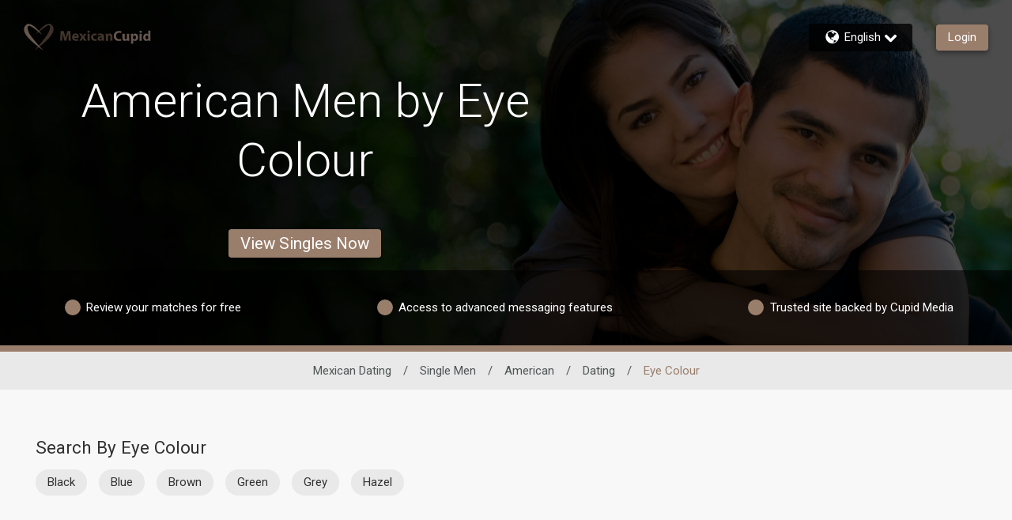

--- FILE ---
content_type: application/javascript
request_url: https://www.mexicancupid.com/3YSmOptfHp/wrlr5RPa/5H/EuEESLbh4pczwciVcE/FB0BajANQQk/AlF/VNAlTG0cB
body_size: 177066
content:
(function(){if(typeof Array.prototype.entries!=='function'){Object.defineProperty(Array.prototype,'entries',{value:function(){var index=0;const array=this;return {next:function(){if(index<array.length){return {value:[index,array[index++]],done:false};}else{return {done:true};}},[Symbol.iterator]:function(){return this;}};},writable:true,configurable:true});}}());(function(){gD();dRs();ljs();var n7=function(){return M4.apply(this,[zz,arguments]);};var b7=function(O7,Iw){return O7^Iw;};var OW=function(){return ["\x00X,Q<-OJY-","Q\x3fV\n;","-%QK/SO3%]","[\x40X","O*>","D]Z\t\v","],J*","CMQu$RQF\n","\vA\fS!YJ^&DV/WKW]$OJ","]+_D\"","!#","N]ZXA95V","{w\x40G<\x3fDMV","P1I<","|OH\t","l0PGC]<","g\fMnS&,_Mca!\r","G3","O\bQ+#\x00Q,V","&=PNJF","]AW3\x40q"," AF\x40F$OJ+F\f;\b[","$OhZ;\bP","G7NY\x40","\'$VQ",",=YWK-Bq5#T\\","PTT\v\x00T","`.<N","B\"2","<B-","_0V)y","8CD","UJ7#&P","zo","\x3f\x3fQ\\","\v^\v\n;>T1C*<X","ia","\x406[\x403#$K]K\x40","75","59VkJPT","(7","\\\bE\f*L\x07[%K","\x07#","\r\rjx","M,RG>J\\d\x40","SAA\x40","FP9%\bGGI","APQU5A","vzj\"%vMTA#T","^\r&\r\v",";","}k","\f \rG\x07A\x3f<C","\x07F3E;+C`X&XV","","Efb","","B,UC:KZDS","-NH","\b\r","k\bA,9Z1O*:hJ\x407WK84","PGPW5N\\","9\x3f+MF\x40","T","\bT*H*,jU\\F`72\fKNC","0GMIQ1TQ]","PGv\x409N_","M1R","C*<bQK.","LIWQ\x07OJV&!\r\x07[&a=:DW","~\r","\vE[Q","AHA","*",".[sO/uC:2HIQQ","\x40Cc","nu^","cFC\"9Z\vQ\t IJ\b\x40Q)=\bBsoNGqcqWK`*~8T","u~","G5E[`;\t\vF*W","W\x07","X0i.&BU[/WV\x3f>\trA\x40CNY_\t\v","P!\b}","","\fK","G0A\t$DDZ",".R NV,J9-YQ6XF37JMA\"\x00V_\x00O;NZ!N*+_","b0]FF}5RY\\","J\bR\bA&","7KEf\\\"cW\tV","ACFTL","\'d\\Jd9MQZ\no\fF7=-_P\\-Cv!MEL\x40&ER\x00*O","\x3f\x00\tP!H::","F\x40]0WE3","F:I-\'G","e+\'I\x40UP93P","AZ","\b\\1W;DDJ"," K!.BWC[C\x3f=&\x40LWQ#","P\\U-|","B]IX84","0S&","^L","IO9,nHu>P,6\\!E8m<<(_-\x3forA<","\x3f{~dx$","*Ev\x3f<K]Q03TQV","A1G]","RG \\MIf$IW","CQW[3OH\b",";0G\x40\x40G","M","(c&J+\'Y"," ^G5:4PGWU5qMG\r<&\x00T/","UM:=G\\mQ4L]\x40\x3f(Y0","Q[79X]\t","\'I-E","\x00\rLn[^]&\x007\f=aPWK7CP8q\nCA3TQ]NRrE&K)hx\\C!YNpwEWQHV<PG*\b]\"*DI\x00*BG$0KZR>CL\\G;HG&P::EZ:FG97GPUR>CL\\G;HG&P::EZe\x000$\tG\\L[rJ\n \x07Nf:I-\'G\b7A9\x3fPZPW\x3fRP\x3f\"Ye;i}:[\x409=ITZJ\x40$YH\b\fN6\f\fZ/u<RUK,P\",KP\x00W\f6UVG\x00!Aj_m=X\x400BP\x3f2W\t%N[ZgHG&P::EK>\rT7#GA^I]>wY\t\f;OG,P <RUKoY8E[jC\x00RWV6M\x07\b\fF%-HQ\x00\'SD\x3f\x3ftZJD\"TAO\n!\\,Jg<\x07W&Y\"\ny\x40\x071LM\bN\x40rC\b\x40-G;!DK\f~\vV/!KNg\b=BW\f\x3f\"Yy_2d^Om_V3#PGWH\rr`xG\t.Ga\b,uJ\vO0OL5AZD\x40\"\\DOs,<\x00V\nP*:JQA1:l\n\\Jg\"IV\ng\r\b3LuP _WG-Qv76ENPZ$IW\nG;M&\r4:NQ[1X3\rAKQ5FQV< \vG7]g<\x07W8\x40C:$M\tQ%M]R*[OoG &MLI6DC4=\t\"IL\fQ\x00\nu\x40^Hj\b;YxS7D[-7O_U\tSy][\fG\x07gGN%)=EFZ*YL~%KV\x40\n\"ELAO;:h~A25MP\x40 BK9\x3fGW\x00Q|E.NZ~VinY\v^1YV9%TM]#TYP\t\x00)A\n19dJa!\\G5%IGZ\x40U5\bWCC\x00;L3Afd^\x40&A<y\tXT~iXkR]Fo\bFTo!ESA(S\x00z*EDPQK\bLAV\x40fG\"Y)=EFZ*YLv9OPWy[LJ*G-_;1[\x40aXM$<H\n\tU7LCP\r#I&\r25HDZ ^\n\"xVMQA>[LC\tUmG,SmdJWIyB_+,\n_WUmSRO\x3f\\HxB:&HQG,X yN_UCA3TQ]LgHH%Q!+_LA-F~xY^DFQ7C\b\nG(MkB:&HQG,X\n*A\\PFpTP\x40FfZT1\"udGD&UVx6PxW[\x3fTAV#\tcSXe\"`F\r`kmxN_qJ\x00aY/\f8d^\f\beEk&N^DFQ2\\CC\x00;L3Ar>U\\,BM\"(AjV5CLCP\n.\v$\rt.^KM7_M8q\"\f\\\fO*rN]GNCmG,Smd\tWK7CP8s:\nNJF41CPE\n!\\,Jg:^HkB$}OB]KW9OVEGE=\x401Jo<CL]miK8\'\bOM\rF]$\tEDFf\b\x40-G;!DK;Pz4N_NPZ$IWG&M6\b,aPSO1Nk9OVsLi]\"\fYD\b\tgC]1K8j\n/V/!\rSSUpF\r(M\b%\n9)GPKxDG\"$J\bVWrOZ\x07Vm\\SAkWfn\rJ\x00 WN:y\b\nzk\'AQEP*OP0K#>N\r]mi}7&M\\\f8EVE\n!\\,Jg<^\x40kL3)Q|C\x40G)\x00V7M &Q\x078X\nt%VGR]$\fMAPEfHTPmV*;DIX&QLMKY6UVG\x00!I8Ba>JI[&\vVz$OBX]xFMP FAj_=-_P\\-L~sLZJCS|TF2HGH \f#fJWIjKT7#GEL8IKA3!^&c3]DB6S0$\tG\\L[xT\t:\rA*K!hD\r\x078DG\"$J\bKQpEEU,\x07Z-\f*dD\fU-Vz#KAJ\fy\tEV=NT~Ep)QF&X\n9}\b\rJX-]U,\x07Z-`_\t\\oS\v-\'V\bK\tS#UKV\v*=A\"V;jWK7CP8qQFF\x40\x3fNF4\b\baA7-HPZ*XEtlZF\f\x40\"OOM]\to$G,Vgjl\x40\x40&DC\">AV<R]\fWO=\x00[*J(jG%\x005>\nTD\x40\x404PF4\b\baP\':DR\f~\v9xLZJCQ9J\bG!T/Q*r]JG\'z5\bJMA-]^AD\na\f\vA+K+uD\tKmWP1l\fO\x071R\f\tA+P$E;-LHkW\v-\'V\bP\t.xA\bW)I8M)`^~F\v5>\tPAKAkR]FoH*BgjE\x40V7kl\nE\x40\x40\x3fD\b\n!SPm{<-EQ&C$6\\ADVQQ9FOG L\b~*fF\x40Z+YF*B\x00\x07G#P]W\t\vG7ruK\x077^P9&GJ\x07W=PT\bG\t\vmM\v\"V(sN\vJ*ER7%Lm]W TQ]D\na\x00RjY*$X\x40\f1SV##\t\t~M][\viG\v\"F==[QaDG\"$J\n\tQ_1R_D\bRmP Q;!EB\fx\x40C$q\x40\r\x40]\"\f]D\b\tgC\x00Z1I.$\t~U\f\"(A^]xN\b\b\x00!Q K\"8G\x40Z&R\x00lsQ[UQ4E\\4Z\t+CBVmE=/3A9\x3fMFPQJ\"ELA9\x00\x40&,fJWIoRM84]AA[5]EOG L\b~,f_\\^&~\x3fZKJY<EL\bWNC*OP7L ,\x07Z+DM!sKADFmC\fA\vF2S6J,<BJ\x40ci\n\"}\rSSUpE\n;\tQoJr<LZ&DC\">Mx6\bNZ\bO\\S\b-\r=-_P\\-Px5HMBU5V_\x00CmG,SmuKeVx8AZD\x40\"J\bG!GH1\n\"-_MA\'\v\x00$4QZK]\"YTQ \b\ns\b`_\t\\j\x00\"9K_\x07\tLmR\x00V\x07 GI\x3f=-_P\\-kl\rF_=EL\\\bRmG,SmdY\vO1Q84|\\DRJADM\t\v*P*:JQA1F94FJ\x40Q RWZ\b\no\x00Na*c\t.SV>>\fkVYR\'I\x007\n&<NWO7YPz#IEZBJ9FOG L\b~ f_\\^&P3%VFF_=EL\\\bRmG,SmdY\vO1Q9VO\tF_4ET\bT\r*\\\x00\x40/Hc8SO1Kk>IEZB5TM]Lp\b\x40Q,J*wWu7P3\"H\\kU5}#\v1\n!-SQ7L3)hGFS\"ELAMn\\SGmI*<CJJe\n$\nA\\M[mV\bKMc\x40T1Cr>DLJc\vz#I\x40MIQ1T]P]#MyMu`Y\vC&BJ95Z\\MF\'\r(\\\x00P41[\x40k1DM$yEM\\\x40F$OJMA\t:\r*Wo&DQ\"X93\rAKQX|R\tV\x00\n(\x00P~J:$G\t^jKD#\x3fPAJZQ\bLDH=A\b8P=1gJMyByf\f]pTKA,\x00V+h +Qurk\vzcGMF\x40Wv\bJCU.\rLK,u_~Px0PMWx3L6\x001Fc\\0\n;:R`\x407DK3\"IT]V\\Y\"\tE\vF\f;\b[cwg<^X\"D$l\nKJY<EL\\31\n;1[\x40aXM$<H\n\tP<EL\bA.\t7\n,\'FUB&BK9\x3fZVUCA3TQ]LgGN7L&;Q\\:sL\"#A[o\n$RA!\\UmZ72\x07Q\x00%YP0L\x00j8IKD\x07&\x40G&W*<jKD#\x3fPAJZQ\bLDH\tgGN5E=hYZCm8\fZ\fF$UJA,\x00YkPfsBCaPW82MGKLmTAV\to\x40[&\\;aY\x40Z6DLv%\\MN\r#nY#A#\x00R7LfaPSO1Gk|V\bFR>CL\\O=IGN%K=`&\nVx=JOQ\\JyI^E\\B\f.\r7\b*aWK7CP8q\n^DX5L6V1C=O\nZ-Ari\t\\xDG\"$J\bW\x071LM\b\x00&NoVa,DKK~z#Z\x40\x40\"N\n7S[>Y=-_P\\-ML3)iXI%N[Zo F8V*<^W\x408\x40C:$^J]p\t\\\nu\x40^H>V*<^W\x40cO\f&#\bPGQM5\\AZD\rcC\rZ-W;:^FZ,D\x00z*EDPQK4\f[]\n(T!H*r\nSjK~5KKJZ$RMGmMC\"H:-\\ YL08\x00QZDV5]NEC6O\n\\0T#)RkO.S0y\bD\t65N]R\x00=\'[ P&\'E\x07\x07oS\f\x3f\" AF\x40F$OJ+F\f;\b[~B:&HQG,X\n\"xRIWm^]&\x00~;1[\x40A%Vpw\nKJZ$RMGt\vA6V!i\nW\bePklZ]TY65N]R\x00=\'[ P&\'E\x07~\v\n$M[UX)nY\x00V=O\x00T.AfaV\tKm[C$:ZB]KW9OVEGE=\x401Jo\x07IOK B\f%4tZJ\x40$YH\b|\nP\x00P Pa;NQ~1YV9%TMjRY$\f\\D\tDa>1E1K;\'tz\'D~%KH\x07s>EJ\fG\t\x00V7M &\t\f\x07oB\f&#\bPGQM5wY\t\f;O\rG&E;-G\x07oB_z4IE_WUmFMP FAj_=-_P\\-M}\t0EAQ-](A\x3fA,P68N\f%Zx!K\\J\x40\b ED\t:\rA*K!`^\\&BW$\x3fGP\x40LG\fy\t\b-6\r|7A=)_J\\~N3WQKWL6UVG\x00!I1\b!dD\tGjMT98\tL9EZQ\x3f=\\0Afs]D\\cW84P\rGY$\fJA]\x40\x00fM\x07xV*<^W\x40cS\f\x3f\" AF\x40F$OJ+F\f;\b[kVfwJOmXG.%O\rQ\\>\b\vF\f;\b[kPf3Y\x40Z6DLv%I\x40GKQN$N\f_\nu\x00\x40[&\\;`X\x07jKy\rC|LOt\t*A,Vma\x07C!WzyQFF\x40\x3fNDH\n;[cP\'!XX\x07jD~3K\\Jg\"IV\n\x40G)\x00V7M &\fU1SV##\tsJV5CLMt\t*A,VjV\f\x07oS\f=4WCA3TQ]DfT1=udGD&UV~%N\bMo,kFW=A\x00*Jo:\x40\x003CQ>y\t\rWQ%RVMVB*\vG0Aga\x07C[-UV\x3f>\t\\\r\n6OJE\b\tA#\x00R7LtaPSO1Lk4ITGUXkI^E]L!A1A;=YK7T7=AK~DWVQN~MH1A;=YK7F9\x3f\t-]\b#\vF~jc\"U\\,BM\"(A^W>SLF T_oV*;NQ%CL5%KF\r\x40X+I^EG<OG&Rrx\x07QF*E\f84P8IKC\x40\t;\\]*WaX\x40\x407\vT98\t\x409S\t\\\nr\x40_7L&;AK/SE7%FPX|TP\x40B*Z\'m&N]ZaV>8\nIWSL&OQ\t\\C;\t\x07FmP=1nKZ1_G%KZ`U8\bkDMf\x07GkR.:\vW*X\"9W\x07\x40Sm\x07./Akfn\rJ\x00 WN:yLAVyLZ!./F1\n<$BFKk\x07\vwA\f\\M]\vRePE+A^>\b<<DU%CL5%KF\r\n$HQ\b\x00!Ss9)YZ~BJ\x3f\"IPZ\\q$RQ\b\x407_O\rZ.T#-_LA-\rK0yEP\x40W[rPGB6\v7L=\'\\ZmWP1jA\\PFpTP\x40B9\x00Ho\x40&;[DZ ^g.2T\\L[jFMP FAj_&.QF*E\f2>\tAQ\\\x3fW\b=A\b7L&;C[-UV\x3f>\tM\rQ]>\tCV=NTmP68N\f7^P9&E\bI\vU7LAAB*\b&\b!n\r\r\\m[G\"9\b\x40\x07Z(TAAB=SC,M+h\fbL+7\bV\x00SUpN[aLJ;:B\x40]mZG86Ln\bVAfT1&u_MG0V$(\"J\\W]#{V0\rR&O\rZ.T#-_LA-\rK0yEVGJ\x40Sm6-VjV*<^W\x40cS\nt4\t\x40\n\f6\bQCG\r\t~P\'!X\v^1ST*EZAL\x3f[\f_\x00G&MLV\"P, gJMa5l\b\nKDXxIOU.\rLK,jG%Wpw\rSLRY$HQ*R\\mG.<HMb,U\v$4QZKxIR\f\'-VoaLHkBJ\x3f\"ITZ\x40BM9^]\r#\"Z \r=-_P\\-G~8IBAKU<YtPE*\rPcM)`^\fU*P\n\"9WUF&QCP\r,\t\"Z \r=-_P\\-G~8IGIQWO[A\\F2F&_&.MjBJ$>F\x40CQRJADM;0P.<NHK-B!8LGP\x40Q3AL[L\x00=A\b\\-E#$R\x07\x07x_D~%M[\vD5V\n!\x00Y:h +WK7CP8q\fA\vR>ATJ \x00,HH>Yc)IW[3B0$\tG\\L[xT\t FC\"Vo-QF*E\f\"#aFQF5SV\b;\tCxAqunS\v-\'V\bK\t8IKCG\nG*A<Nx*P\n8VQi[lLZA\x3f\vCe fHDB/LzsMFDX)lWEIi\\0\n\x3f:NS-D\x3f\x3fHD\\x3\tCRO&\\\x00!V*)\x40XS*~sVMD_SmOM,\x00A*J:-\t~B\vpw\n\\WM=\x3fCPAJI=]S\\mB&&JIB:zM5wA\fAZ<LVE\ro\x00S\\|Ma+DH^/SV\x3f>\tSX5TM]LaE&;dJ\vO1Q$}\x00Q\\#U\bG\x00+\\L[&\\;j\x07QF*E\f84PL9NY_# BEj; BV\x00 YO&=PM\rUX-\f[^*\v%Q!+_LA-Vz#N_ACS$HJDNRr\\7]\x3f-QF1YUv%IEZB5TM]N\r=^aru_\vZ:FG*-EGGK\x40>U]OQR;OL3Ap<CL]mXG.%ZPDFjJ\bG!CS\b~Pa<RUK|V>8\nZSUmTP\x40B=SAmE=/\x07QF*E\f;4LGA\tS\"ELAMc\\0\n!-SQaSL2sN\nK[=ATOQR;OL3AinY\bkBJ\x3f\"IJM]\x40L\"\tN\x40\t&\x07F+)=EFZ*YL~%N_NJFY&AJMAQ\'\b7V6\rEQ\\*SQx=JOQ\\\\aJS\\TbL8R.:\v\x407^K%VQ`Z\"I]h2t\b\b&\n)!EDB/On92ZQ5TM]L\'\b K\"8G\x40Z&Gx2\bIXIQ9OVAVB)\vGK,a\x07v&&,\bKD\x408^]&\x007\r4.DW5WPv#ZP\x40LG_$RA(]&/A!/_Mr\rPhlW\bFX+VY\tR;\t\x07FmP=1nKZ1_G%\nyLRY5LJ \x00,\\S\b7\r4>JW-\vGx2\bIXIQ9OVVZ\nGmG,Smu\x40mB[&4N_^DFQ\x3fVCR\bt2FPjY=-_P\\-M+,LZJCQ>EOMv F*H#-LDBcUC\"2IQ\x40=PLOC+P$E;-rLK/R0$\tG\\L[xT\tF4\vA6V!h_MG0F3=CIQQL+IL\bA\r T{kPfdY\x40]6ZV0\nAW5XL!\\U*B-A7<\t~BJ\x3f\"IIMQ\\4EG<OG$9\'BAs&,\bMXR>CL\\O*I1\r4`EPB/\v$-VQ5N_[EIiI\b7\n#-EBZ+0>\f^DFQ5\bA]Q*Nt1V.1W\x07xS$j\fZ*5}h\t2t\vA6V!hEXH6XA\"8\bJ\bK|R\bC M\x07\"\r4<Y\\U5WPv$ZPsLiY1\tA9\x00\x40&Y,)_FFkB\v-#P]WZQ&OQ\t\tG;H\x40m\x40 &N\\kU\vlKELG~R]\\\x00*I\rmP\'-E\r\x40oY\v+7JKQ]>\x00WEGE=\x401Jo.^KM7_M8yN_^DFQ\"LZC*\\G$Q\"-EQ]xDG\"$J\bKQppJ^*IFS6J,<BJ\x40kY\x3fxRIWmT\fC6I&\rt.^KM7_M8q\f\\\fOxAC:M\raJ*0_\x077_0$\tG\\L[pCg\x00BZoMc=\x07FaBJ$>Q\f%\bNZ\bOHjY2\'EFA-XG5%ZB]KW9OVE.NA~Kg:\f\x00.WP=yOB]KW9OVMGDfT1&sY\x40Z6DLv#O\rRF \b\vF\f;\b[kPf3MJ\\k\r\"M\\F\\Y$HVR;O\x00P;Pf3HD]&l#P]WZQ9VCC;5\b;f_*Vx\x3f\\\\\x00]6UVG\x00!IGN5E=h_AkD\n\nEZNY6UVG\x00!Aj_9)Y\x40o_7}\bK\tX]6\fKA[\x40cBLo\x40c/\x07H4\x40zK\\i5TM]LgH\x40B1E\x3f`C[-UV\x3f>\t\f\\\fO\x3fRV\bE8\bV+\f;f[WK5\vVx\x3f\\\\\fO1S]MV*G-:uMP\x40 BK9\x3fO\rSLRYq\b\\*\\,Jm!E\x40\"\x40K10KZ\f5TM]L:\r5E=h_\x40\"\x40K10KZ\vW>N]G\x00!M\b7\n*.M\x40M7_T3TM\tQL$JGW*G-=d~Sfk\x40j\r\nAGB6\vI\x3f!=GI\fK7lQFF\x40\x3fNDH\n;[kEr\'WjO7#\f\f\x00CA3TQ]LgHG&P::E\\k\f!#T\x00\rR>CL\\G;HS,Vgs\f]4_V59OPUF&LC]\t;HV\"W*hG%\x00#\"ViBQ$dYRN!A\x00T5M()_J\\jMVx\x3f\\\\J2R]\fX*G-;fJG\\6FV~sA\\PFr\fV_\x00FtF&}rY\x40Z6DLv%IEJWA$\bV=L-E9!LDZ,D\f#\"ViBQ$dYRB\b*&\\$L\n&_WA3Ot7=A[\roS2RYWMcCZ!M#-\t\t\f\"DA>8AKQA5OQ!Fa\bm%DAK/t!\vE\\C[=OC\x00;\x07G.r*:XLA-t$b]IX\'5RK\\McCZ4{j\x07\x07H6ZN\x004WAJZ=9SLOnEFtF&|rHD]&G85EZ\x40\x40\"N F>Yfd_\fSj\vTXIMY$HQ\r(P-P<aV\tG~PW82MGKX+R]Fo\x00\x40T3T#1QF*E7#\x00QE\x40Z#\tEA]Q\t:\rA*K!`^X\"D\"lYW\t\n-LJ.NP~J*\x3f\vjH%EA$4JkDZ\x071S]\\Fa\vA\x00K!<N]ZkU33\x00H\n\fmE\nV*7\v[0M &\x07yteAJPS.\"EV\tV\n=>\x07[%KmaQ8\x40G85\bV\x405Th\fA\r*\vGkJaeho}g1afa{#w}/t Fc\v[\'A=-YKmQG\"VIHQ5R9! =~`nkjdg0ajbxX-N\fAL\x00r\vBck).XF\\&SL0\tRIVA|CT\t\f\x00A&\\;`\tRK!QNdsN\bA[_7EL(K\n!\x07Z-\fmngiiF33CwWQ4EJ\bA3!\x07j=uPSK-RM$c]KBQ\x00AJ\f^\t*F\\mqjver}\x00)`gwk&b!\x40*\nP1A=zJ\x00$SV0EE\x40\x40\"\bQCf\"\"2%p\x07{\reaksp\t\"foi\f-FQR\x006P7Q=&PB^6`G85\bVQ\x075N\\A!YoC\x3f=y\x40\x40\'SP3#]PWQ4EJ\bA!YoC\x3f=sK-RM$k\n^\x40Z\x3fR\nO#\rBR3Q}NKJ&DG$k\nZ\x40Z5R]!Y>Y2d_\v\x40&NVkgKtZJY#E\f_\x00G\bFoJgav\f\x00 WV59O\fNPZ$IWE=\x401JV\f\x07xUC%4GWQ%RVMPQa\v[7\b\x00u\tB~PW82MGKy[Q\v-=\x00*W:YDWkB\v#P]WZQ$]2F3\b\x40-G;!DK7P*EZQL>UTQpY/m=EAK%_L35EQM5O^M`-ePRHL,Z\f\x3f%VIQ[\r\\DhN/\bP1E;\'Y\x07sx_D~\x3fHD\ty[N\fALcB\\oEc=~soUwaKHJ$RAZ\nG&\\FP~Aa+JIBkB\v\tAPQAm)I!W)A,<\x40\x07b\v3xA\\PFkCL\n#\v%K=` \v\n8l\nKDXxED\b\x00!Ge\f:f[P]+Lx\'H]\x40]%T\b]\v\'\x40S\b1\rt+j\r_50G\x40\r\x40X+LL\x40\x00rS*J.$G\\U7D[-8\f\tFW>UTQ\na\vA6V!n\r\rO~S\f$4QZKX|oZ\x07Vg\x00G~.aWK7CP8,MFDX)[Q\v\x00F;\tZ4 5VWK7CP8qYU\rk]\tDU,\x07Z-\f;dY\fU*P\n\"xMN\r$RQTNRrE&K)h_\f\\&BW$\x3fGA\x00QyN\fALr.\f_&G;f[WA7YV/!\n\\Jg\"IV\n#\rFAj\n<$BFKk{`NZ\x40\x40\"N\"Q\n,L\b~!n\rQ\x00 YL%%QKQ[vA,\x00F7V:+_J\\mXC;4N\b\nhUrP]m2\vAaruEo1DC/VGHy,A\v\"\x00A0ruKR\x3f|~n]qAY}X>TR\tT~Wq\rgwfB\"[R35NiWF)CG\t;I\x00|Ag<\x07W\x07y\x40M\x3f5GUX.|oO\n!\\,JgaPQF1YUv\x3fS\bqM5eJ\\Gm(\x00C\"H&,\vDZ7SO&%GPGP#TJP=N[,Jb!_\x40\\\"TN3qJ[QU3E1]%oQ&Vo<DL&K\"4EJIQ]pNW\r=\x00,F%-HQ]c[W%%GLISQQ1\x00c>J\r \r\x40\\7A=)_J\\\vv<P\x40JP_r\tEE\x40\tr\r5\b<uG~Jk$O\rU\t8>TTCw\r*5\x07X&b :FDZk\f$4KDSQPL\\gH\x40A*I*DKKo\x40~\x3fS\baU5\t\\\x3f=\b\x00Rk\rc1KO5_E7%\bVA\t\b~OKCC(\\\'A9!H\x40c&[M$(KI\\1R\\R\n\f\x00V6V=-EFWoA/\vEFBA7EA#\x00\x00R6E(-X\tk~O\f&=PNJF|X*/R&J;dgWmWR&\x07V[L[|T\fQ\x3fF1A;=YK\foMV%k\bGVW%\\O#\rBA9\x3fdGD4N7\"]FAYK7\\DF\x00c\t\r.\b!-_FoCCl)KE^x] L(+[\b$T:rXX\x07xUC%4GW#E\b]\bMu\vA6V!h_\v]7YR~xRIW.|oEDF2HGxV*<^W\x40cPW82MGKX+R]Fo\x40T3T#1QF*E7#\x00QE\x40Z#\tEEGfZ\rT0Ao|Q\x007\x07\"AFQ~T\bCC;,\vF0E(-FO/Z\n\"Qa\tV\x00\taZ0AgaFO0SakE[\x40>DWA\t:\x007\n<<DUjK_}\rU\fXkR]Fo\x07[ P&\'E\r\\jMP3%VF\x40_1PHJD\'\b\"V(=F\x40\x407E\v+,O\rU\fXk","x(\x00","YL=4QX",")QEGQ","3=IMK\x4084tAV","[\t\f$#\x07Z.A;:BF}*QL7=",".((\x00A",">JI[&zG86L","|","^ ","q\x00#[","L/CP","oM#FMd%G]","d;Ns^b+\t(\x00]}\x00H% JP-HT^Q#yB\x3f|G,","\n7T P*HNf&WP\"3E\\q]5SL\f^","H]\f","\x3f\x3f","\fp;{hl\x40\x40&DC:q7H]B]pcWG\r!","KG","g:;_JC\x40G8%","RMS","<NSB","SLW","ILZ-SQ%","%!EC\x40F","=JI","\x00=\fY","","+ X&J;","!QFF\x40\x3fN","{","L","FB&WP)W\\LZIU\bA","F4W","LAAP>",">kg\r","\b(\fK","F\x3f,","~!\bMFQQjCW\fA\nf"," L-G<NWO7YP","%1G","\n9#AFQU9OVW\x00=T*Pf","\b","F*^*","MZ7F","RL","\x40MI\x40","\nV<;T$A8ODZ&E","\r\x07A-S.W-l:v{\tgn<[.","","SL#<VIGX","OJCCV9<PAJZ2\x3fNL\\\x00*","\\ \b\rP0G\')EBK\'","^\b","I&Bj30PJ\x40UIU\b\x40\"","g|\fB","*\\7R&;BGG/_V/2EFBQ","_\x40V7H7\'WKW]$","YC!!c&V<!DK","B#IZV","T1G\'!_\x40M7CP3","&&","F&\f\v","2\bHD\x40WET\b]\"%A\"","J\x3f;","C[-UV\x3f>\t",".PT\fJ&A{-!EAG-Q}\t"];};var nf=function(){return XU.apply(this,[AD,arguments]);};var zx=function(){return M4.apply(this,[Cz,arguments]);};var Qx=function(){qM=[];};var UA=function(Ih,lx){return Ih>>>lx|Ih<<32-lx;};var jr=function(n4,QM){var N0=vC["Math"]["round"](vC["Math"]["random"]()*(QM-n4)+n4);return N0;};var vC;var pW=function(){ZA=["\x6c\x65\x6e\x67\x74\x68","\x41\x72\x72\x61\x79","\x63\x6f\x6e\x73\x74\x72\x75\x63\x74\x6f\x72","\x6e\x75\x6d\x62\x65\x72"];};var Db=function(vw,EQ){return vw<EQ;};var Xw=function(Bm,rx){return Bm+rx;};var rW=function(){return GI.apply(this,[In,arguments]);};var mx=function(f7){try{if(f7!=null&&!vC["isNaN"](f7)){var jt=vC["parseFloat"](f7);if(!vC["isNaN"](jt)){return jt["toFixed"](2);}}}catch(Ff){}return -1;};var ER=function(HU,Kf){return HU!=Kf;};var sx=function(){return M4.apply(this,[sC,arguments]);};var j7=function(JM,GA){return JM<=GA;};var pA=function(){return M4.apply(this,[L9,arguments]);};var tr=function(VI,Lj){return VI*Lj;};var Rh=function(){return ["\x6c\x65\x6e\x67\x74\x68","\x41\x72\x72\x61\x79","\x63\x6f\x6e\x73\x74\x72\x75\x63\x74\x6f\x72","\x6e\x75\x6d\x62\x65\x72"];};var Vg,Y9,mJ,Cz,V9,zk,Ws,L9,DD,G3,xm;var lr=function(vW,QI){return vW>=QI;};var x7=function(KW,Tt){return KW[TW[l0]](Tt);};var LW=function(){return vC["Math"]["floor"](vC["Math"]["random"]()*100000+10000);};var Cj=function(Af){var Hr=Af[0]-Af[1];var C7=Af[2]-Af[3];var DW=Af[4]-Af[5];var kw=vC["Math"]["sqrt"](Hr*Hr+C7*C7+DW*DW);return vC["Math"]["floor"](kw);};var wt=function(Mj){var cR=1;var Y7=[];var dQ=vC["Math"]["sqrt"](Mj);while(cR<=dQ&&Y7["length"]<6){if(Mj%cR===0){if(Mj/cR===cR){Y7["push"](cR);}else{Y7["push"](cR,Mj/cR);}}cR=cR+1;}return Y7;};var VW=function(TA){var qj=TA%4;if(qj===2)qj=3;var f4=42+qj;var b4;if(f4===42){b4=function g4(fR,Gf){return fR*Gf;};}else if(f4===43){b4=function rf(GU,qQ){return GU+qQ;};}else{b4=function L7(bt,zt){return bt-zt;};}return b4;};var XU=function Dj(hw,kA){var Mx=Dj;do{switch(hw){case nC:{var Dt=TU(Zm(jA,jh[Zm(jh.length,sM)]),nr);var PU=NR[Ib];for(var Ft=Z4;Db(Ft,PU.length);Ft++){var Kx=x7(PU,Ft);var AW=x7(sf.DY,Dt++);AQ+=Rt(fY,[Ar(FM(Ar(Kx,AW)),Vt(Kx,AW))]);}hw=Zq;}break;case D6:{hw+=D9;jh.pop();}break;case XJ:{return x0;}break;case H3:{hw=Fs;while(Db(t7,rR.length)){U4()[rR[t7]]=cQ(Zm(t7,HW))?function(){return W4.apply(this,[Es,arguments]);}:function(){var Nr=rR[t7];return function(Nf,ct){var RW=zx.apply(null,[Nf,ct]);U4()[Nr]=function(){return RW;};return RW;};}();++t7;}}break;case qY:{hw-=z6;for(var Ow=Z4;Db(Ow,VM[S0()[GW(p0)](zw,dR,Lx)]);Ow=Xw(Ow,sM)){(function(){jh.push(Xx);var cI=VM[Ow];var vt=Db(Ow,wb);var Gj=vt?qU()[D0(d4)].call(null,xx,YW,bW,YR):qU()[D0(Wr)](Sn,HW,cQ(cQ([])),GM);var hf=vt?vC[U4()[Vj(nW)](qs,nU)]:vC[qA(typeof U4()[Vj(d4)],Xw('',[][[]]))?U4()[Vj(HW)](Ub,Rr):U4()[Vj(xW)].apply(null,[OY,RI])];var w7=Xw(Gj,cI);x9[w7]=function(){var sQ=hf(tI(cI));x9[w7]=function(){return sQ;};return sQ;};jh.pop();}());}}break;case lC:{return vb;}break;case CY:{for(var Rw=Z4;Db(Rw,kj[qA(typeof S0()[GW(Wr)],Xw([],[][[]]))?S0()[GW(l0)](OI,D4,hU):S0()[GW(p0)].apply(null,[Tf,QW,Lx])]);Rw=Xw(Rw,sM)){var CQ=kj[U4()[Vj(p0)].call(null,qI,XI)](Rw);var xU=KR[CQ];Jh+=xU;}var vx;return jh.pop(),vx=Jh,vx;}break;case Ag:{while(SW(pf,Z4)){if(Fj(FQ[F4[Wr]],vC[F4[sM]])&&lr(FQ,ZR[F4[Z4]])){if(XM(ZR,zf)){ZM+=Rt(fY,[pw]);}return ZM;}if(qA(FQ[F4[Wr]],vC[F4[sM]])){var Ix=E4[ZR[FQ[Z4]][Z4]];var hr=Dj(JH,[FQ[sM],wQ,pf,Ix,OU,Xw(pw,jh[Zm(jh.length,sM)])]);ZM+=hr;FQ=FQ[Z4];pf-=W4(L3,[hr]);}else if(qA(ZR[FQ][F4[Wr]],vC[F4[sM]])){var Ix=E4[ZR[FQ][Z4]];var hr=Dj(JH,[Z4,BA,pf,Ix,LU,Xw(pw,jh[Zm(jh.length,sM)])]);ZM+=hr;pf-=W4(L3,[hr]);}else{ZM+=Rt(fY,[pw]);pw+=ZR[FQ];--pf;};++FQ;}hw=QH;}break;case Eq:{hw+=MH;if(Db(z4,jW[F4[Z4]])){do{QR()[jW[z4]]=cQ(Zm(z4,d4))?function(){zf=[];Dj.call(this,s9,[jW]);return '';}:function(){var m7=jW[z4];var br=QR()[m7];return function(hI,OR,Sw,WA,SA,HQ){if(qA(arguments.length,Z4)){return br;}var df=Dj(JH,[hI,cQ(Z4),Sw,gw,cQ(cQ([])),HQ]);QR()[m7]=function(){return df;};return df;};}();++z4;}while(Db(z4,jW[F4[Z4]]));}}break;case Bq:{hw+=An;for(var m4=Z4;Db(m4,E0.length);++m4){BR()[E0[m4]]=cQ(Zm(m4,Z0))?function(){return W4.apply(this,[zk,arguments]);}:function(){var I0=E0[m4];return function(G0,gR){var Bw=sx(G0,gR);BR()[I0]=function(){return Bw;};return Bw;};}();}}break;case T:{if(qA(typeof ZR,F4[l0])){ZR=zf;}var ZM=Xw([],[]);hw=Ag;pw=Zm(Px,jh[Zm(jh.length,sM)]);}break;case Az:{while(SW(Rf,Z4)){if(Fj(OM[Kr[Wr]],vC[Kr[sM]])&&lr(OM,Ab[Kr[Z4]])){if(XM(Ab,Lb)){vb+=Rt(fY,[rb]);}return vb;}if(qA(OM[Kr[Wr]],vC[Kr[sM]])){var NQ=Aj[Ab[OM[Z4]][Z4]];var Jx=Dj(zz,[OM[sM],Yb,NQ,bj,Rf,Xw(rb,jh[Zm(jh.length,sM)])]);vb+=Jx;OM=OM[Z4];Rf-=W4(G3,[Jx]);}else if(qA(Ab[OM][Kr[Wr]],vC[Kr[sM]])){var NQ=Aj[Ab[OM][Z4]];var Jx=Dj(zz,[Z4,S7,NQ,PQ,Rf,Xw(rb,jh[Zm(jh.length,sM)])]);vb+=Jx;Rf-=W4(G3,[Jx]);}else{vb+=Rt(fY,[rb]);rb+=Ab[OM];--Rf;};++OM;}hw+=FJ;}break;case Zq:{hw+=GH;return AQ;}break;case xD:{var Rf=kA[V9];var qt=kA[mJ];if(qA(typeof Ab,Kr[l0])){Ab=Lb;}var vb=Xw([],[]);hw-=XD;rb=Zm(qt,jh[Zm(jh.length,sM)]);}break;case QH:{return ZM;}break;case jL:{hw+=Cc;var rR=kA[G3];IW(rR[Z4]);var t7=Z4;}break;case ls:{hw+=mY;for(var xA=Z4;Db(xA,BM[ZA[Z4]]);++xA){Ur()[BM[xA]]=cQ(Zm(xA,p0))?function(){jM=[];Dj.call(this,bz,[BM]);return '';}:function(){var qR=BM[xA];var sR=Ur()[qR];return function(WR,Jw,Qj,bA){if(qA(arguments.length,Z4)){return sR;}var hM=GI(EC,[WR,Jw,Qj,lR]);Ur()[qR]=function(){return hM;};return hM;};}();}}break;case zz:{var OM=kA[G3];var sE=kA[L9];var Ab=kA[Cz];var sG=kA[Y9];hw+=Ac;}break;case Ek:{Lb=[LU,Z1(Wr),l0,Z1(GM),Z1(xW),NZ,Z1(Z0),p0,Z1(sM),VZ,Z1(Z0),nr,sM,Z1(wQ),PQ,LU,Z1(xW),Z1(sM),Z1(xW),xE,Z1(xW),HW,Z1(HW),nW,p0,p0,bj,Z1(l0),Z1(Wr),Z1(GM),Bp,[d4],Z1(D8),tT,kF,Z4,Z1(NZ),VZ,xW,Wr,Z1(l0),nr,xW,Z1(LU),HW,LU,Z1(OI),nr,Z1(F1),Z1(Kd),OT,OT,Z1(Z0),lR,Z1(Z0),Wr,Z0,Z1(GM),Z1(VZ),Bp,Z1(Bp),Z1(xW),xW,l0,Z1(l0),Z0,d4,Z1(OI),d4,Z1(xW),VZ,Z1(xW),Z1(Wr),LU,p0,Z1(xW),p0,Z1(Wr),xW,Z1(LU),Z1(l0),nW,[sM],Z1(hp),Bp,Bp,Z1(p0),Z1(nG),DF,Z1(LU),HW,Z4,sM,Z1(sM),mG,Z1(sM),Z1(d4),Z1(nW),l0,l0,[Z4],Z4,Z4,Z4,Z4,NZ,Z1(VZ),Z1(sM),sM,nW,p0,Z1(Z0),Z1(HW),Z0,xW,Z1(VZ),Z1(VZ),TG,Wr,Z1(nW),HW,Z1(OT),kF,LU,Z1(HW),PQ,Z4,Z1(l0),l0,[sM],Z1(xE),Oh,Z1(sM),d4,Z1(HW),Z1(OI),wX,mG,Z1(OT),OT,Z1(p0),sM,Z1(NZ),HW,Z1(wQ),bj,Z4,Wr,TG,Z4,VZ,Z1(Z0),nW,Z1(WZ),sM,sM,Z1(d4),mG,Z1(nW),HW,d4,Z1(Wr),Z1(nW),kF,Z1(GM),Z1(BN),DF,Z1(LU),lR,GM,lR,Z1(d4),[d4],Z1(GE),Xd,F1,Z1(VZ),Z1(p0),Wr,Z1(Xd),hp,kF,Z1(kF)];hw=Fs;}break;case fY:{hw+=gg;for(var hF=Z4;Db(hF,GF.length);++hF){S0()[GF[hF]]=cQ(Zm(hF,l0))?function(){return W4.apply(this,[QY,arguments]);}:function(){var bE=GF[hF];return function(P2,cp,FO){var m2=s2.apply(null,[bj,cp,FO]);S0()[bE]=function(){return m2;};return m2;};}();}}break;case T9:{hw=Fs;E4=[[dE,nW,Z1(TG)],[],[],[Z1(Z0),p0,Z1(sM)]];}break;case lz:{while(Db(TO,VK.length)){qU()[VK[TO]]=cQ(Zm(TO,sM))?function(){return W4.apply(this,[qm,arguments]);}:function(){var H1=VK[TO];return function(GT,YF,EX,MS){var jE=pA(GT,YF,IZ,Yp);qU()[H1]=function(){return jE;};return jE;};}();++TO;}hw+=HH;}break;case Bc:{var kj=kA[G3];var KR=kA[L9];jh.push(rX);var Jh=BR()[Zp(d4)](HW,AO);hw+=Vm;}break;case bz:{var BM=kA[G3];hw+=N6;}break;case A9:{hw+=c6;var vN=kA[G3];var jA=kA[L9];var vG=kA[Cz];var Ib=kA[Y9];var AQ=Xw([],[]);}break;case AH:{hw+=EY;while(SW(zd,Z4)){if(Fj(wZ[OX[Wr]],vC[OX[sM]])&&lr(wZ,YZ[OX[Z4]])){if(XM(YZ,pK)){x0+=Rt(fY,[MZ]);}return x0;}if(qA(wZ[OX[Wr]],vC[OX[sM]])){var BX=VP[YZ[wZ[Z4]][Z4]];var BZ=Dj.call(null,Ws,[Xw(MZ,jh[Zm(jh.length,sM)]),wZ[sM],zd,BX]);x0+=BZ;wZ=wZ[Z4];zd-=W4(Cz,[BZ]);}else if(qA(YZ[wZ][OX[Wr]],vC[OX[sM]])){var BX=VP[YZ[wZ][Z4]];var BZ=Dj(Ws,[Xw(MZ,jh[Zm(jh.length,sM)]),Z4,zd,BX]);x0+=BZ;zd-=W4(Cz,[BZ]);}else{x0+=Rt(fY,[MZ]);MZ+=YZ[wZ];--zd;};++wZ;}}break;case JH:{var FQ=kA[G3];var kT=kA[L9];var pf=kA[Cz];var ZR=kA[Y9];hw=T;var Ld=kA[V9];var Px=kA[mJ];}break;case YD:{var x0=Xw([],[]);MZ=Zm(QK,jh[Zm(jh.length,sM)]);hw-=GL;}break;case s9:{var jW=kA[G3];var z4=Z4;hw+=Wc;}break;case sH:{if(Db(RS,Wp[Fv[Z4]])){do{pp()[Wp[RS]]=cQ(Zm(RS,sM))?function(){BE=[];Dj.call(this,AD,[Wp]);return '';}:function(){var R1=Wp[RS];var S2=pp()[R1];return function(L2,KN,pN,KZ){if(qA(arguments.length,Z4)){return S2;}var tX=M4.call(null,Fq,[Sh,KN,pN,KZ]);pp()[R1]=function(){return tX;};return tX;};}();++RS;}while(Db(RS,Wp[Fv[Z4]]));}hw=Fs;}break;case vc:{var E0=kA[G3];Mp(E0[Z4]);hw-=Jn;}break;case qc:{var VK=kA[G3];rd(VK[Z4]);hw=lz;var TO=Z4;}break;case Ws:{var QK=kA[G3];var wZ=kA[L9];var zd=kA[Cz];var YZ=kA[Y9];hw=YD;if(qA(typeof YZ,OX[l0])){YZ=pK;}}break;case Qs:{hw+=kH;for(var I1=Z4;Db(I1,kZ[d1[Z4]]);++I1){r1()[kZ[I1]]=cQ(Zm(I1,nW))?function(){Cl=[];Dj.call(this,fH,[kZ]);return '';}:function(){var PS=kZ[I1];var l1=r1()[PS];return function(fl,rl,A8,TE,qp){if(qA(arguments.length,Z4)){return l1;}var D2=GI(Yn,[fl,cQ(Z4),JF,TE,qp]);r1()[PS]=function(){return D2;};return D2;};}();}}break;case AD:{var Wp=kA[G3];hw=sH;var RS=Z4;}break;case NJ:{var GF=kA[G3];hw+=VJ;cP(GF[Z4]);}break;case Vg:{var FP=kA[G3];sf=function(ZN,Fp,ZK,kd){return Dj.apply(this,[A9,arguments]);};return SX(FP);}break;case Qm:{jh.push(lT);var RO={'\x24':qA(typeof qU()[D0(sM)],Xw([],[][[]]))?qU()[D0(sM)].apply(null,[vK,Ql,Q2,cQ([])]):qU()[D0(Z4)](hv,cl,OU,T2),'\x30':U4()[Vj(Z4)].apply(null,[jP,wO]),'\x36':U4()[Vj(Wr)].call(null,Zl,Qv),'\x39':Fj(typeof S0()[GW(Wr)],'undefined')?S0()[GW(Z4)](ll,mg,hT):S0()[GW(l0)].call(null,HX,jO,tT),'\x42':Q8()[YX(Z4)].call(null,LU,Vd,cQ(cQ({})),LU),'\x4f':BR()[Zp(Z4)].apply(null,[wO,jc]),'\x50':S0()[GW(Wr)](tZ,BS,Xv),'\x5f':qA(typeof Q8()[YX(sM)],Xw('',[][[]]))?Q8()[YX(GM)](GM,YE,zw,OK):Q8()[YX(Wr)](gS,wq,gS,lO),'\x6d':BR()[Zp(Wr)].apply(null,[Lp,lk]),'\x6e':U4()[Vj(d4)].call(null,Zc,TK),'\x74':S0()[GW(d4)](TZ,c9,wS)};var Xl;return Xl=function(gZ){return Dj(Bc,[gZ,RO]);},jh.pop(),Xl;}break;case V9:{var VM=kA[G3];var wb=kA[L9];hw=qY;jh.push(Ev);var tI=Dj(Qm,[]);}break;case fH:{hw+=jq;var kZ=kA[G3];}break;case F3:{Aj=[[Z4,Z4,Z4,Z4,Z4],[Z1(VZ),LU,GM,Z1(zw),TG,sM],[],[],[],[Z1(TG),Z1(Wr),NZ]];hw=Fs;}break;}}while(hw!=Fs);};var Qp=function(){return XU.apply(this,[bz,arguments]);};var SO=function(){return XU.apply(this,[NJ,arguments]);};var Pv=function(){return ["\x6c\x65\x6e\x67\x74\x68","\x41\x72\x72\x61\x79","\x63\x6f\x6e\x73\x74\x72\x75\x63\x74\x6f\x72","\x6e\x75\x6d\x62\x65\x72"];};var TN=function nN(cO,El){'use strict';var x8=nN;switch(cO){case Vg:{var vl=function(cN,Hv){jh.push(gl);if(cQ(bX)){for(var N1=Z4;Db(N1,z2);++N1){if(Db(N1,XI)||qA(N1,xE)||qA(N1,bj)||qA(N1,JF)){RG[N1]=Z1(sM);}else{RG[N1]=bX[S0()[GW(p0)].apply(null,[Tf,R2,Lx])];bX+=vC[S0()[GW(Bp)].apply(null,[OU,ZZ,bd])][U4()[Vj(lR)].apply(null,[qZ,HE])](N1);}}}var DO=BR()[Zp(d4)].call(null,HW,jK);for(var UO=x9[U4()[Vj(kF)](KE,RZ)]();Db(UO,cN[qA(typeof S0()[GW(LU)],Xw('',[][[]]))?S0()[GW(l0)].apply(null,[lF,Fl,CG]):S0()[GW(p0)].call(null,lG,R2,Lx)]);UO++){var rT=cN[U4()[Vj(p0)](jX,XI)](UO);var jl=Ar(UE(Hv,HW),x9[qU()[D0(nr)].apply(null,[hP,WT,tZ,kv])]());Hv*=Ul[l0];Hv&=Ul[GM];Hv+=x9[BR()[Zp(F1)].call(null,Dp,YK)]();Hv&=Ul[d4];var qO=RG[cN[U4()[Vj(F1)](CO,xE)](UO)];if(qA(typeof rT[U4()[Vj(mG)].call(null,hP,wQ)],Fj(typeof U4()[Vj(nW)],Xw([],[][[]]))?U4()[Vj(TG)].apply(null,[U2,dS]):U4()[Vj(HW)].call(null,w2,ON))){var AK=rT[U4()[Vj(mG)](hP,wQ)](Z4);if(lr(AK,XI)&&Db(AK,z2)){qO=RG[AK];}}if(lr(qO,Z4)){var wp=TU(jl,bX[S0()[GW(p0)].apply(null,[tT,R2,Lx])]);qO+=wp;qO%=bX[S0()[GW(p0)].call(null,JF,R2,Lx)];rT=bX[qO];}DO+=rT;}var Sd;return jh.pop(),Sd=DO,Sd;};var pO=function(mX){var lK=[0x428a2f98,0x71374491,0xb5c0fbcf,0xe9b5dba5,0x3956c25b,0x59f111f1,0x923f82a4,0xab1c5ed5,0xd807aa98,0x12835b01,0x243185be,0x550c7dc3,0x72be5d74,0x80deb1fe,0x9bdc06a7,0xc19bf174,0xe49b69c1,0xefbe4786,0x0fc19dc6,0x240ca1cc,0x2de92c6f,0x4a7484aa,0x5cb0a9dc,0x76f988da,0x983e5152,0xa831c66d,0xb00327c8,0xbf597fc7,0xc6e00bf3,0xd5a79147,0x06ca6351,0x14292967,0x27b70a85,0x2e1b2138,0x4d2c6dfc,0x53380d13,0x650a7354,0x766a0abb,0x81c2c92e,0x92722c85,0xa2bfe8a1,0xa81a664b,0xc24b8b70,0xc76c51a3,0xd192e819,0xd6990624,0xf40e3585,0x106aa070,0x19a4c116,0x1e376c08,0x2748774c,0x34b0bcb5,0x391c0cb3,0x4ed8aa4a,0x5b9cca4f,0x682e6ff3,0x748f82ee,0x78a5636f,0x84c87814,0x8cc70208,0x90befffa,0xa4506ceb,0xbef9a3f7,0xc67178f2];var Q1=0x6a09e667;var hN=0xbb67ae85;var dd=0x3c6ef372;var hK=0xa54ff53a;var PK=0x510e527f;var AS=0x9b05688c;var W2=0x1f83d9ab;var Cd=0x5be0cd19;var UZ=LZ(mX);var pX=UZ["length"]*8;UZ+=vC["String"]["fromCharCode"](0x80);var fp=UZ["length"]/4+2;var x1=vC["Math"]["ceil"](fp/16);var VS=new (vC["Array"])(x1);for(var CE=0;CE<x1;CE++){VS[CE]=new (vC["Array"])(16);for(var nF=0;nF<16;nF++){VS[CE][nF]=UZ["charCodeAt"](CE*64+nF*4)<<24|UZ["charCodeAt"](CE*64+nF*4+1)<<16|UZ["charCodeAt"](CE*64+nF*4+2)<<8|UZ["charCodeAt"](CE*64+nF*4+3)<<0;}}var Yv=pX/vC["Math"]["pow"](2,32);VS[x1-1][14]=vC["Math"]["floor"](Yv);VS[x1-1][15]=pX;for(var DX=0;DX<x1;DX++){var EK=new (vC["Array"])(64);var SF=Q1;var HZ=hN;var IT=dd;var vp=hK;var vv=PK;var OP=AS;var GZ=W2;var Wl=Cd;for(var UN=0;UN<64;UN++){var nP=void 0,WG=void 0,rK=void 0,Gp=void 0,qN=void 0,C1=void 0;if(UN<16)EK[UN]=VS[DX][UN];else{nP=UA(EK[UN-15],7)^UA(EK[UN-15],18)^EK[UN-15]>>>3;WG=UA(EK[UN-2],17)^UA(EK[UN-2],19)^EK[UN-2]>>>10;EK[UN]=EK[UN-16]+nP+EK[UN-7]+WG;}WG=UA(vv,6)^UA(vv,11)^UA(vv,25);rK=vv&OP^~vv&GZ;Gp=Wl+WG+rK+lK[UN]+EK[UN];nP=UA(SF,2)^UA(SF,13)^UA(SF,22);qN=SF&HZ^SF&IT^HZ&IT;C1=nP+qN;Wl=GZ;GZ=OP;OP=vv;vv=vp+Gp>>>0;vp=IT;IT=HZ;HZ=SF;SF=Gp+C1>>>0;}Q1=Q1+SF;hN=hN+HZ;dd=dd+IT;hK=hK+vp;PK=PK+vv;AS=AS+OP;W2=W2+GZ;Cd=Cd+Wl;}return [Q1>>24&0xff,Q1>>16&0xff,Q1>>8&0xff,Q1&0xff,hN>>24&0xff,hN>>16&0xff,hN>>8&0xff,hN&0xff,dd>>24&0xff,dd>>16&0xff,dd>>8&0xff,dd&0xff,hK>>24&0xff,hK>>16&0xff,hK>>8&0xff,hK&0xff,PK>>24&0xff,PK>>16&0xff,PK>>8&0xff,PK&0xff,AS>>24&0xff,AS>>16&0xff,AS>>8&0xff,AS&0xff,W2>>24&0xff,W2>>16&0xff,W2>>8&0xff,W2&0xff,Cd>>24&0xff,Cd>>16&0xff,Cd>>8&0xff,Cd&0xff];};var CN=function(){var JE=tG();var dv=-1;if(JE["indexOf"]('Trident/7.0')>-1)dv=11;else if(JE["indexOf"]('Trident/6.0')>-1)dv=10;else if(JE["indexOf"]('Trident/5.0')>-1)dv=9;else dv=0;return dv>=9;};var P1=function(){var Iv=rN();var wK=vC["Object"]["prototype"]["hasOwnProperty"].call(vC["Navigator"]["prototype"],'mediaDevices');var sp=vC["Object"]["prototype"]["hasOwnProperty"].call(vC["Navigator"]["prototype"],'serviceWorker');var fT=! !vC["window"]["browser"];var Bv=typeof vC["ServiceWorker"]==='function';var lX=typeof vC["ServiceWorkerContainer"]==='function';var HG=typeof vC["frames"]["ServiceWorkerRegistration"]==='function';var K1=vC["window"]["location"]&&vC["window"]["location"]["protocol"]==='http:';var MP=Iv&&(!wK||!sp||!Bv||!fT||!lX||!HG)&&!K1;return MP;};var rN=function(){var mZ=tG();var SN=/(iPhone|iPad).*AppleWebKit(?!.*(Version|CriOS))/i["test"](mZ);var Rp=vC["navigator"]["platform"]==='MacIntel'&&vC["navigator"]["maxTouchPoints"]>1&&/(Safari)/["test"](mZ)&&!vC["window"]["MSStream"]&&typeof vC["navigator"]["standalone"]!=='undefined';return SN||Rp;};var WP=function(VG){var tK=vC["Math"]["floor"](vC["Math"]["random"]()*100000+10000);var ZT=vC["String"](VG*tK);var nE=0;var A1=[];var Ol=ZT["length"]>=18?true:false;while(A1["length"]<6){A1["push"](vC["parseInt"](ZT["slice"](nE,nE+2),10));nE=Ol?nE+3:nE+2;}var Tl=Cj(A1);return [tK,Tl];};var JS=function(sZ){if(sZ===null||sZ===undefined){return 0;}var QE=function WN(bF){return sZ["toLowerCase"]()["includes"](bF["toLowerCase"]());};var wE=0;(Rl&&Rl["fields"]||[])["some"](function(RT){var fZ=RT["type"];var cS=RT["labels"];if(cS["some"](QE)){wE=NT[fZ];if(RT["extensions"]&&RT["extensions"]["labels"]&&RT["extensions"]["labels"]["some"](function(vP){return sZ["toLowerCase"]()["includes"](vP["toLowerCase"]());})){wE=NT[RT["extensions"]["type"]];}return true;}return false;});return wE;};var BP=function(md){if(md===undefined||md==null){return false;}var pE=function fv(Tv){return md["toLowerCase"]()===Tv["toLowerCase"]();};return zS["some"](pE);};var bK=function(JZ){try{var qK=new (vC["Set"])(vC["Object"]["values"](NT));return JZ["split"](';')["some"](function(Av){var pP=Av["split"](',');var mS=vC["Number"](pP[pP["length"]-1]);return qK["has"](mS);});}catch(QS){return false;}};var UK=function(fN){var YS='';var n8=0;if(fN==null||vC["document"]["activeElement"]==null){return W4(g6,["elementFullId",YS,"elementIdType",n8]);}var Kp=['id','name','for','placeholder','aria-label','aria-labelledby'];Kp["forEach"](function(nv){if(!fN["hasAttribute"](nv)||YS!==''&&n8!==0){return;}var NF=fN["getAttribute"](nv);if(YS===''&&(NF!==null||NF!==undefined)){YS=NF;}if(n8===0){n8=JS(NF);}});return W4(g6,["elementFullId",YS,"elementIdType",n8]);};var LT=function(FF){var pT;if(FF==null){pT=vC["document"]["activeElement"];}else pT=FF;if(vC["document"]["activeElement"]==null)return -1;var wv=pT["getAttribute"]('name');if(wv==null){var Nv=pT["getAttribute"]('id');if(Nv==null)return -1;else return xK(Nv);}return xK(wv);};var CF=function(w1){var Dd=-1;var F2=[];if(! !w1&&typeof w1==='string'&&w1["length"]>0){var sT=w1["split"](';');if(sT["length"]>1&&sT[sT["length"]-1]===''){sT["pop"]();}Dd=vC["Math"]["floor"](vC["Math"]["random"]()*sT["length"]);var L1=sT[Dd]["split"](',');for(var ZF in L1){if(!vC["isNaN"](L1[ZF])&&!vC["isNaN"](vC["parseInt"](L1[ZF],10))){F2["push"](L1[ZF]);}}}else{var dX=vC["String"](jr(1,5));var l2='1';var Th=vC["String"](jr(20,70));var GG=vC["String"](jr(100,300));var GO=vC["String"](jr(100,300));F2=[dX,l2,Th,GG,GO];}return [Dd,F2];};var jN=function(Wv,Pl){var kO=typeof Wv==='string'&&Wv["length"]>0;var N2=!vC["isNaN"](Pl)&&(vC["Number"](Pl)===-1||Yd()<vC["Number"](Pl));if(!(kO&&N2)){return false;}var Pd='^([a-fA-F0-9]{31,32})$';return Wv["search"](Pd)!==-1;};var kN=function(PE,fd,hd){var wF;do{wF=Id(hY,[PE,fd]);}while(qA(TU(wF,hd),Z4));return wF;};var q8=function(gF){jh.push(CG);var HP=rN(gF);var XX=vC[S0()[GW(lR)].call(null,wQ,Mc,lO)][S0()[GW(xW)](nr,I6,Tf)][qU()[D0(F1)](rJ,qT,VZ,OI)].call(vC[Q8()[YX(IG)].apply(null,[S7,dg,cQ(Z4),PT])][S0()[GW(xW)](zw,I6,Tf)],BR()[Zp(gS)](lG,xs));var Ml=vC[Fj(typeof S0()[GW(lp)],Xw('',[][[]]))?S0()[GW(lR)].apply(null,[gS,Mc,lO]):S0()[GW(l0)].call(null,Yb,qG,fS)][S0()[GW(xW)].call(null,p0,I6,Tf)][Fj(typeof qU()[D0(OT)],'undefined')?qU()[D0(F1)](rJ,qT,cQ([]),EP):qU()[D0(sM)](OF,dE,tZ,xE)].call(vC[Q8()[YX(IG)](BA,dg,EP,PT)][S0()[GW(xW)](LU,I6,Tf)],Q8()[YX(WZ)](nU,Tk,hp,GM));var X2=cQ(cQ(vC[qU()[D0(p0)].call(null,Pz,TG,S7,Oh)][BR()[Zp(lG)].call(null,PT,Lg)]));var Np=qA(typeof vC[Q8()[YX(kv)](YR,N,nG,vO)],U4()[Vj(TG)].apply(null,[Rz,dS]));var nT=qA(typeof vC[U4()[Vj(HK)].apply(null,[tq,cE])],U4()[Vj(TG)].apply(null,[Rz,dS]));var BT=qA(typeof vC[BR()[Zp(GE)](FZ,Qn)][qU()[D0(lG)].call(null,Vc,VF,cQ([]),KT)],U4()[Vj(TG)](Rz,dS));var Ov=vC[qU()[D0(p0)](Pz,TG,cQ([]),cQ(cQ(sM)))][AP()[kE(GM)](Q9,XZ,HW,IG)]&&qA(vC[qU()[D0(p0)](Pz,TG,dE,d4)][AP()[kE(GM)].apply(null,[Q9,XZ,HW,OT])][U4()[Vj(lp)](xJ,gS)],U4()[Vj(PT)].apply(null,[Bx,XK]));var wT=HP&&(cQ(XX)||cQ(Ml)||cQ(Np)||cQ(X2)||cQ(nT)||cQ(BT))&&cQ(Ov);var YT;return jh.pop(),YT=wT,YT;};var Zv=function(QP){jh.push(zp);var tO;return tO=Ed()[Q8()[YX(PQ)](JX,Nd,Al,d4)](function hl(KO){jh.push(vS);while(sM)switch(KO[S0()[GW(R8)].call(null,lG,RP,tT)]=KO[Fj(typeof QR()[gT(l0)],Xw(qA(typeof BR()[Zp(HW)],'undefined')?BR()[Zp(Z0)](ml,TG):BR()[Zp(d4)](HW,P3),[][[]]))?QR()[gT(LU)].apply(null,[Cp,kP,GM,YW,fP,RF]):QR()[gT(d4)].call(null,WX,NZ,J1,GE,D8,OS)]){case Z4:if(bT(Fj(typeof qU()[D0(xE)],'undefined')?qU()[D0(GE)].call(null,CG,hO,BN,nW):qU()[D0(sM)].call(null,NK,qS,HX,HE),vC[S0()[GW(Yb)](cQ(cQ([])),QZ,XZ)])){KO[QR()[gT(LU)](Cp,dl,GM,T2,OI,RF)]=Wr;break;}{var tl;return tl=KO[Q8()[YX(lp)](lF,Vp,cQ(cQ({})),nG)](Fj(typeof Q8()[YX(GE)],Xw('',[][[]]))?Q8()[YX(OT)](cQ(cQ({})),Y4,HX,cl):Q8()[YX(GM)](lF,pS,cQ(cQ(Z4)),Sl),null),jh.pop(),tl;}case Wr:{var SZ;return SZ=KO[Q8()[YX(lp)](DF,Vp,kF,nG)](Q8()[YX(OT)].apply(null,[Sv,Y4,HK,cl]),vC[S0()[GW(Yb)](OU,QZ,XZ)][qU()[D0(GE)](CG,hO,tZ,wX)][qA(typeof S0()[GW(HK)],'undefined')?S0()[GW(l0)](Kd,HS,ZO):S0()[GW(cE)](Al,At,Zd)](QP)),jh.pop(),SZ;}case l0:case Q8()[YX(GE)](cQ({}),Yr,cQ(cQ({})),zK):{var pZ;return pZ=KO[S0()[GW(D8)](Al,Q0,gw)](),jh.pop(),pZ;}}jh.pop();},null,null,null,vC[FE()[lv(NZ)](wX,cQ(cQ(sM)),OU,l0,xW,GK)]),jh.pop(),tO;};var PZ=function(){if(cQ(cQ(G3))){}else if(cQ(L9)){}else if(cQ(L9)){}else if(cQ(cQ(L9))){return function vT(CX){jh.push(tv);var zZ=vC[FE()[lv(Wr)](q1,nW,OU,HX,GM,sX)](tG());var E2=vC[FE()[lv(Wr)](q1,XI,nU,F1,GM,sX)](CX[S0()[GW(Yp)].call(null,PQ,YO,UT)]);var b8;return b8=jp(Xw(zZ,E2))[qA(typeof U4()[Vj(d4)],Xw('',[][[]]))?U4()[Vj(HW)](UX,dZ):U4()[Vj(OT)].apply(null,[jO,EP])](),jh.pop(),b8;};}else{}};var LX=function(){jh.push(xv);try{var SP=jh.length;var k1=cQ(cQ(G3));var xG=JN();var rS=QT()[S0()[GW(kv)](lR,hX,D8)](new (vC[qU()[D0(PQ)](CA,sv,T2,kv)])(U4()[Vj(xE)](b1,U2),BR()[Zp(HK)](Z0,VE)),U4()[Vj(PQ)](tR,Q2));var bN=JN();var I2=Zm(bN,xG);var W1;return W1=W4(g6,[Fj(typeof Q8()[YX(D8)],Xw('',[][[]]))?Q8()[YX(Qv)](kv,db,bj,nW):Q8()[YX(GM)](cQ([]),DN,wX,DF),rS,QR()[gT(zw)].call(null,gl,tZ,Wr,lF,dK,bl),I2]),jh.pop(),W1;}catch(LS){jh.splice(Zm(SP,sM),Infinity,xv);var cv;return jh.pop(),cv={},cv;}jh.pop();};var QT=function(){jh.push(MX);var C2=vC[S0()[GW(ST)](LU,gj,Kd)][U4()[Vj(lG)].apply(null,[Hh,WZ])]?vC[S0()[GW(ST)].call(null,DF,gj,Kd)][U4()[Vj(lG)](Hh,WZ)]:Z1(sM);var jZ=vC[Fj(typeof S0()[GW(wS)],Xw('',[][[]]))?S0()[GW(ST)](cQ([]),gj,Kd):S0()[GW(l0)](fP,T2,p1)][Fj(typeof Ur()[xN(l0)],Xw([],[][[]]))?Ur()[xN(TG)](hU,Bp,GX,zw):Ur()[xN(p0)](mE,rp,H2,Sh)]?vC[S0()[GW(ST)](wO,gj,Kd)][Ur()[xN(TG)](hU,Bp,GX,ll)]:Z1(sM);var DZ=vC[S0()[GW(Yb)](cQ([]),d0,XZ)][Q8()[YX(kP)].call(null,hp,xh,dE,cE)]?vC[S0()[GW(Yb)].apply(null,[cQ(cQ([])),d0,XZ])][Q8()[YX(kP)](hp,xh,cQ(cQ([])),cE)]:Z1(sM);var CK=vC[S0()[GW(Yb)](GM,d0,XZ)][S0()[GW(gX)].apply(null,[wQ,If,IZ])]?vC[S0()[GW(Yb)](lF,d0,XZ)][S0()[GW(gX)](YW,If,IZ)]():Z1(sM);var dT=vC[S0()[GW(Yb)].apply(null,[dK,d0,XZ])][qA(typeof S0()[GW(zw)],'undefined')?S0()[GW(l0)](xW,mN,C8):S0()[GW(BK)](nG,Nw,Lp)]?vC[S0()[GW(Yb)](JF,d0,XZ)][qA(typeof S0()[GW(l0)],Xw([],[][[]]))?S0()[GW(l0)].call(null,qT,E1,jG):S0()[GW(BK)](Qv,Nw,Lp)]:Z1(sM);var jS=Z1(sM);var YP=[BR()[Zp(d4)](HW,Sx),jS,Q8()[YX(dK)].call(null,cQ(cQ(sM)),hj,wd,l0),tE(Hs,[]),tE(In,[]),tE(BY,[]),tE(Cz,[]),tE(Dk,[]),tE(NJ,[]),C2,jZ,DZ,CK,dT];var ZX;return ZX=YP[AP()[kE(Z4)](TT,gK,GM,BN)](U4()[Vj(nr)](Dl,dK)),jh.pop(),ZX;};var Jl=function(){jh.push(tN);var nS;return nS=tE(A9,[vC[qU()[D0(p0)](B4,TG,vK,gw)]]),jh.pop(),nS;};var NG=function(){var nX=[g8,Rd];var IK=sF(Ep);jh.push(HO);if(Fj(IK,cQ(L9))){try{var HN=jh.length;var LF=cQ({});var hS=vC[qU()[D0(EP)](w2,bp,UT,cQ(cQ(Z4)))](IK)[QR()[gT(Wr)].call(null,BN,l0,d4,bj,cQ(Z4),FK)](S0()[GW(qT)](YR,jF,nW));if(lr(hS[S0()[GW(p0)](j8,HT,Lx)],GM)){var X1=vC[BR()[Zp(nW)].call(null,TZ,HF)](hS[Wr],Ul[kF]);X1=vC[r1()[gv(LU)](nd,Q2,tT,d4,nl)](X1)?g8:X1;nX[Ul[nr]]=X1;}}catch(m8){jh.splice(Zm(HN,sM),Infinity,HO);}}var G2;return jh.pop(),G2=nX,G2;};var wl=function(){jh.push(WS);var OO=[Z1(x9[Ur()[xN(F1)](Gd,l0,UP,HE)]()),Z1(sM)];var EE=sF(z8);if(Fj(EE,cQ(cQ(G3)))){try{var A2=jh.length;var k8=cQ({});var qX=vC[qU()[D0(EP)](lT,bp,XI,Oh)](EE)[QR()[gT(Wr)](BN,ll,d4,Z0,cE,Md)](S0()[GW(qT)](xE,xw,nW));if(lr(qX[S0()[GW(p0)](Yp,Sp,Lx)],Ul[hp])){var f2=vC[qA(typeof BR()[Zp(gX)],Xw('',[][[]]))?BR()[Zp(Z0)](NX,Sv):BR()[Zp(nW)](TZ,Jt)](qX[sM],Bp);var KK=vC[BR()[Zp(nW)].apply(null,[TZ,Jt])](qX[Ul[vK]],Ul[kF]);f2=vC[r1()[gv(LU)](nd,IG,bW,d4,mT)](f2)?Z1(sM):f2;KK=vC[r1()[gv(LU)](nd,cQ(cQ(Z4)),NZ,d4,mT)](KK)?Z1(sM):KK;OO=[KK,f2];}}catch(tp){jh.splice(Zm(A2,sM),Infinity,WS);}}var Cv;return jh.pop(),Cv=OO,Cv;};var TS=function(){jh.push(U1);var RK=BR()[Zp(d4)](HW,Fw);var CP=sF(z8);if(CP){try{var rO=jh.length;var mp=cQ({});var vh=vC[qA(typeof qU()[D0(cE)],'undefined')?qU()[D0(sM)](E1,D1,cQ(Z4),BA):qU()[D0(EP)].call(null,SS,bp,fP,BN)](CP)[qA(typeof QR()[gT(Bp)],'undefined')?QR()[gT(d4)].call(null,dl,d4,qv,tZ,Al,Bd):QR()[gT(Wr)].call(null,BN,cQ(cQ([])),d4,R8,lG,dp)](S0()[GW(qT)].call(null,Q2,Cr,nW));RK=vh[Z4];}catch(dO){jh.splice(Zm(rO,sM),Infinity,U1);}}var ZE;return jh.pop(),ZE=RK,ZE;};var MG=function(){var n1=sF(z8);jh.push(fX);if(n1){try{var SG=jh.length;var Mv=cQ(L9);var kG=vC[qU()[D0(EP)](p1,bp,qT,HX)](n1)[QR()[gT(Wr)](BN,cQ(cQ({})),d4,nr,gS,xO)](S0()[GW(qT)](lE,Z2,nW));if(lr(kG[S0()[GW(p0)].apply(null,[Tf,zX,Lx])],HW)){var O2=vC[BR()[Zp(nW)].apply(null,[TZ,JO])](kG[Ul[lR]],Bp);var TF;return TF=vC[r1()[gv(LU)](nd,cQ(cQ({})),ST,d4,mP)](O2)||qA(O2,Z1(sM))?Z1(Ul[sM]):O2,jh.pop(),TF;}}catch(t8){jh.splice(Zm(SG,sM),Infinity,fX);var MT;return jh.pop(),MT=Z1(sM),MT;}}var J8;return jh.pop(),J8=Z1(sM),J8;};var Od=function(){jh.push(LE);var IF=sF(z8);if(IF){try{var Dv=jh.length;var Hd=cQ({});var PX=vC[Fj(typeof qU()[D0(tT)],'undefined')?qU()[D0(EP)].apply(null,[RF,bp,nG,cQ(cQ(Z4))]):qU()[D0(sM)](Vp,XT,IZ,lE)](IF)[QR()[gT(Wr)](BN,pS,d4,OT,PQ,kl)](Fj(typeof S0()[GW(Lx)],Xw([],[][[]]))?S0()[GW(qT)].apply(null,[Tf,bD,nW]):S0()[GW(l0)](VZ,Yp,xT));if(qA(PX[S0()[GW(p0)].call(null,bW,gP,Lx)],Ul[HW])){var xS;return jh.pop(),xS=PX[p0],xS;}}catch(rP){jh.splice(Zm(Dv,sM),Infinity,LE);var JK;return jh.pop(),JK=null,JK;}}var Y8;return jh.pop(),Y8=null,Y8;};var YN=function(CZ,Hl){jh.push(Ad);for(var T1=Z4;Db(T1,Hl[qA(typeof S0()[GW(BN)],Xw([],[][[]]))?S0()[GW(l0)].apply(null,[HX,XE,jO]):S0()[GW(p0)](l0,GN,Lx)]);T1++){var jd=Hl[T1];jd[U4()[Vj(LU)].call(null,mQ,Dp)]=jd[U4()[Vj(LU)].call(null,mQ,Dp)]||cQ(cQ(G3));jd[qU()[D0(kF)](lh,fE,d4,Sh)]=cQ(cQ([]));if(bT(BR()[Zp(VZ)].apply(null,[dK,X0]),jd))jd[S0()[GW(nr)](gK,Cf,dS)]=cQ(cQ({}));vC[S0()[GW(lR)](nG,OY,lO)][Q8()[YX(LU)](l0,zr,cQ(sM),mE)](CZ,S1(jd[pp()[LN(lR)](Lx,ES,l0,HK)]),jd);}jh.pop();};var JG=function(zP,SE,j2){jh.push(PF);if(SE)YN(zP[S0()[GW(xW)](EP,RE,Tf)],SE);if(j2)YN(zP,j2);vC[S0()[GW(lR)](F1,Ob,lO)][qA(typeof Q8()[YX(R8)],Xw([],[][[]]))?Q8()[YX(GM)].apply(null,[cQ(cQ(sM)),GM,pS,R2]):Q8()[YX(LU)](KT,fm,lG,mE)](zP,S0()[GW(xW)].apply(null,[cQ({}),RE,Tf]),W4(g6,[qA(typeof S0()[GW(kv)],Xw('',[][[]]))?S0()[GW(l0)].call(null,lF,KP,ET):S0()[GW(nr)](NZ,OZ,dS),cQ({})]));var XS;return jh.pop(),XS=zP,XS;};var S1=function(Wd){jh.push(np);var FT=Qd(Wd,qU()[D0(NZ)](AZ,IG,nr,gX));var rZ;return rZ=XM(U4()[Vj(Xd)](ld,dl),UF(FT))?FT:vC[S0()[GW(Bp)](IZ,j1,bd)](FT),jh.pop(),rZ;};var Qd=function(nO,zv){jh.push(FS);if(ER(qU()[D0(TG)].apply(null,[nx,XN,LU,kP]),UF(nO))||cQ(nO)){var bS;return jh.pop(),bS=nO,bS;}var vX=nO[vC[BR()[Zp(Bp)](WF,Pt)][U4()[Vj(KT)](Ud,OI)]];if(Fj(AX(Z4),vX)){var QF=vX.call(nO,zv||FE()[lv(Z4)].apply(null,[EO,JX,wO,xW,xW,Ap]));if(ER(qU()[D0(TG)](nx,XN,cQ(cQ({})),wd),UF(QF))){var gG;return jh.pop(),gG=QF,gG;}throw new (vC[Q8()[YX(TG)](GM,SI,dl,QX)])(qA(typeof U4()[Vj(Qv)],Xw([],[][[]]))?U4()[Vj(HW)](gN,tN):U4()[Vj(wd)].apply(null,[zE,lF]));}var wN;return wN=(qA(qA(typeof qU()[D0(xE)],Xw('',[][[]]))?qU()[D0(sM)](BA,nZ,cQ(cQ([])),cQ(cQ(sM))):qU()[D0(NZ)](gb,IG,VZ,l0),zv)?vC[S0()[GW(Bp)](lR,Il,bd)]:vC[U4()[Vj(wS)](cF,tS)])(nO),jh.pop(),wN;};var lP=function(Zh){jh.push(BA);if(cQ(Zh)){MN=lE;TX=bp;m1=nG;YG=mG;VX=Ul[tT];Xh=x9[Q8()[YX(dE)](cQ(cQ(Z4)),p2,ST,T2)]();M8=mG;hZ=mG;kS=mG;}jh.pop();};var dh=function(){jh.push(HE);fG=BR()[Zp(d4)].apply(null,[HW,V1]);sN=Z4;c8=Z4;TP=Ul[nr];EZ=Fj(typeof BR()[Zp(gw)],Xw('',[][[]]))?BR()[Zp(d4)](HW,V1):BR()[Zp(Z0)].apply(null,[H8,RN]);AF=Z4;V8=Z4;V2=Z4;r8=BR()[Zp(d4)](HW,V1);OG=Z4;B1=Z4;wP=Z4;mv=Z4;DS=Z4;jh.pop();kp=Z4;};var mK=function(){jh.push(kX);s8=Z4;W8=qA(typeof BR()[Zp(nr)],Xw('',[][[]]))?BR()[Zp(Z0)].call(null,nr,Kv):BR()[Zp(d4)](HW,D7);Jv={};B2=BR()[Zp(d4)].apply(null,[HW,D7]);jh.pop();JT=Z4;FX=Z4;};var Rv=function(fK,Pp,EN){jh.push(z2);try{var q2=jh.length;var lN=cQ(cQ(G3));var O1=Z4;var Fd=cQ(cQ(G3));if(Fj(Pp,sM)&&lr(c8,m1)){if(cQ(dP[Q8()[YX(Kd)].call(null,IG,zO,GE,qP)])){Fd=cQ(G3);dP[Q8()[YX(Kd)](cQ([]),zO,GE,qP)]=cQ(G3);}var ME;return ME=W4(g6,[S0()[GW(OU)](dK,bZ,g2),O1,r1()[gv(nr)].call(null,Bh,KT,wO,T2,J2),Fd,QR()[gT(nr)](vK,xE,p0,OT,gX,NS),sN]),jh.pop(),ME;}if(qA(Pp,Ul[sM])&&Db(sN,TX)||Fj(Pp,x9[Ur()[xN(F1)](LK,l0,UP,PT)]())&&Db(c8,m1)){var KX=fK?fK:vC[qU()[D0(p0)].call(null,jT,TG,cQ(cQ({})),HK)][S0()[GW(wO)](zw,Vv,OT)];var MO=Z1(sM);var Kh=Z1(sM);if(KX&&KX[Fj(typeof S0()[GW(gX)],Xw([],[][[]]))?S0()[GW(lS)](PT,US,gS):S0()[GW(l0)].apply(null,[cQ(cQ(sM)),BK,NN])]&&KX[U4()[Vj(cE)].call(null,TR,BN)]){MO=vC[Q8()[YX(p0)](gw,RX,WF,DF)][pp()[LN(LU)](BA,kK,d4,zl)](KX[S0()[GW(lS)](VZ,US,gS)]);Kh=vC[Fj(typeof Q8()[YX(Yb)],Xw('',[][[]]))?Q8()[YX(p0)].call(null,dE,RX,IZ,DF):Q8()[YX(GM)](cQ(sM),mE,zw,RF)][Fj(typeof pp()[LN(sM)],Xw([],[][[]]))?pp()[LN(LU)](TZ,kK,d4,zl):pp()[LN(sM)](p0,QG,Xd,c2)](KX[Fj(typeof U4()[Vj(nW)],'undefined')?U4()[Vj(cE)](TR,BN):U4()[Vj(HW)].apply(null,[AN,mO])]);}else if(KX&&KX[S0()[GW(nU)].call(null,cQ(sM),IN,tS)]&&KX[Fj(typeof Q8()[YX(gX)],'undefined')?Q8()[YX(HX)](cQ(sM),IP,PQ,tS):Q8()[YX(GM)](l0,qv,WF,VO)]){MO=vC[Q8()[YX(p0)].apply(null,[S7,RX,Wr,DF])][pp()[LN(LU)](Q2,kK,d4,zl)](KX[S0()[GW(nU)].apply(null,[OU,IN,tS])]);Kh=vC[Q8()[YX(p0)](bj,RX,cQ({}),DF)][Fj(typeof pp()[LN(nW)],Xw(qA(typeof BR()[Zp(Z0)],'undefined')?BR()[Zp(Z0)](kP,fO):BR()[Zp(d4)](HW,ql),[][[]]))?pp()[LN(LU)](qT,kK,d4,zl):pp()[LN(sM)](wX,xd,KF,VN)](KX[Q8()[YX(HX)].apply(null,[cQ(cQ([])),IP,cQ({}),tS])]);}var OE=KX[Fj(typeof Ur()[xN(nW)],Xw([],[][[]]))?Ur()[xN(lR)](AG,nW,vF,dE):Ur()[xN(p0)].apply(null,[xO,nK,g2,F1])];if(XM(OE,null))OE=KX[S0()[GW(Sh)].apply(null,[ST,Bl,PF])];var f1=LT(OE);O1=Zm(JN(),EN);var sd=BR()[Zp(d4)](HW,ql)[Ur()[xN(xW)](pv,p0,vK,j8)](mv,U4()[Vj(IG)](Eh,qP))[Ur()[xN(xW)](pv,p0,vK,HK)](Pp,U4()[Vj(IG)](Eh,qP))[Ur()[xN(xW)](pv,p0,vK,XI)](O1,Fj(typeof U4()[Vj(Kd)],Xw('',[][[]]))?U4()[Vj(IG)](Eh,qP):U4()[Vj(HW)].call(null,TZ,vE))[Ur()[xN(xW)](pv,p0,vK,TG)](MO,qA(typeof U4()[Vj(Z4)],Xw([],[][[]]))?U4()[Vj(HW)].apply(null,[tN,cG]):U4()[Vj(IG)].call(null,Eh,qP))[Fj(typeof Ur()[xN(mG)],Xw([],[][[]]))?Ur()[xN(xW)].apply(null,[pv,p0,vK,lp]):Ur()[xN(p0)].apply(null,[NP,zN,zT,R8])](Kh);if(Fj(Pp,sM)){sd=BR()[Zp(d4)](HW,ql)[Ur()[xN(xW)].call(null,pv,p0,vK,HX)](sd,U4()[Vj(IG)](Eh,qP))[Ur()[xN(xW)](pv,p0,vK,dl)](f1);var rv=ER(typeof KX[S0()[GW(JX)].call(null,cQ(cQ([])),Xp,nG)],BR()[Zp(LU)].apply(null,[kv,SK]))?KX[S0()[GW(JX)](Sv,Xp,nG)]:KX[qU()[D0(Kd)].apply(null,[G1,vO,Kd,cE])];if(ER(rv,null)&&Fj(rv,sM))sd=BR()[Zp(d4)](HW,ql)[Ur()[xN(xW)](pv,p0,vK,Oh)](sd,U4()[Vj(IG)](Eh,qP))[Fj(typeof Ur()[xN(p0)],Xw(BR()[Zp(d4)](HW,ql),[][[]]))?Ur()[xN(xW)].apply(null,[pv,p0,vK,JX]):Ur()[xN(p0)](ON,cK,LG,wS)](rv);}if(ER(typeof KX[AP()[kE(xW)](BF,Z4,nW,Yp)],BR()[Zp(LU)](kv,SK))&&qA(KX[Fj(typeof AP()[kE(lR)],Xw([],[][[]]))?AP()[kE(xW)].call(null,BF,Z4,nW,lE):AP()[kE(Bp)].call(null,qE,fS,Wr,tZ)],cQ([])))sd=BR()[Zp(d4)](HW,ql)[Ur()[xN(xW)](pv,p0,vK,Q2)](sd,Q8()[YX(tZ)](wd,qH,lS,g2));sd=BR()[Zp(d4)](HW,ql)[Ur()[xN(xW)](pv,p0,vK,Xd)](sd,qA(typeof U4()[Vj(WF)],Xw([],[][[]]))?U4()[Vj(HW)](sK,QG):U4()[Vj(nr)].call(null,ZZ,dK));TP=Xw(Xw(Xw(Xw(Xw(TP,mv),Pp),O1),MO),Kh);fG=Xw(fG,sd);}if(qA(Pp,sM))sN++;else c8++;mv++;var xF;return xF=W4(g6,[S0()[GW(OU)].apply(null,[Oh,bZ,g2]),O1,r1()[gv(nr)].call(null,Bh,F1,gK,T2,J2),Fd,Fj(typeof QR()[gT(mG)],Xw(qA(typeof BR()[Zp(sM)],'undefined')?BR()[Zp(Z0)].call(null,K2,fF):BR()[Zp(d4)].call(null,HW,ql),[][[]]))?QR()[gT(nr)].call(null,vK,dK,p0,lp,ll,NS):QR()[gT(d4)](KF,Tf,Lv,gX,cQ(Z4),p2),sN]),jh.pop(),xF;}catch(cT){jh.splice(Zm(q2,sM),Infinity,z2);}jh.pop();};var I8=function(Td,sO,vZ){jh.push(xE);try{var Fh=jh.length;var bO=cQ([]);var dF=Td?Td:vC[qU()[D0(p0)](pG,TG,wS,Lx)][S0()[GW(wO)].apply(null,[cl,WT,OT])];var sP=Z4;var PN=Z1(sM);var Y1=sM;var Jd=cQ([]);if(lr(JT,MN)){if(cQ(dP[Q8()[YX(Kd)](dK,EO,XI,qP)])){Jd=cQ(cQ({}));dP[Q8()[YX(Kd)](gX,EO,ST,qP)]=cQ(G3);}var AE;return AE=W4(g6,[S0()[GW(OU)].apply(null,[ll,tP,g2]),sP,qA(typeof Q8()[YX(wO)],'undefined')?Q8()[YX(GM)](Qv,QW,JX,vd):Q8()[YX(IZ)](JX,ZP,HE,bp),PN,r1()[gv(nr)](Bh,kF,tZ,T2,lZ),Jd]),jh.pop(),AE;}if(Db(JT,MN)&&dF&&Fj(dF[pp()[LN(kF)].apply(null,[kv,rF,xW,Sv])],undefined)){PN=dF[pp()[LN(kF)].call(null,GM,rF,xW,Sv)];var VT=dF[Q8()[YX(Al)](LU,wd,dE,WT)];var WK=dF[S0()[GW(bW)].call(null,HX,bv,mG)]?sM:Ul[nr];var M1=dF[Ur()[xN(kF)](Y2,xW,KT,BA)]?x9[Ur()[xN(F1)](GX,l0,UP,lS)]():Z4;var n2=dF[Q8()[YX(ll)].apply(null,[kv,bG,cQ(cQ(sM)),Tf])]?Ul[sM]:Z4;var dN=dF[Q8()[YX(YW)].call(null,lp,NO,PT,Dp)]?sM:Z4;var sS=Xw(Xw(Xw(tr(WK,HW),tr(M1,GM)),tr(n2,Wr)),dN);sP=Zm(JN(),vZ);var Op=LT(null);var g1=Z4;if(VT&&PN){if(Fj(VT,x9[U4()[Vj(kF)].call(null,CS,RZ)]())&&Fj(PN,Z4)&&Fj(VT,PN))PN=Z1(sM);else PN=Fj(PN,Z4)?PN:VT;}if(qA(M1,Z4)&&qA(n2,Z4)&&qA(dN,Z4)&&SW(PN,XI)){if(qA(sO,l0)&&lr(PN,XI)&&j7(PN,xP))PN=Z1(Wr);else if(lr(PN,Xd)&&j7(PN,lG))PN=Z1(l0);else if(lr(PN,PF)&&j7(PN,VF))PN=Z1(GM);else PN=Z1(Wr);}if(Fj(Op,KG)){DG=Ul[nr];KG=Op;}else DG=Xw(DG,sM);var XF=PO(PN);if(qA(XF,Z4)){var PP=BR()[Zp(d4)](HW,mF)[Ur()[xN(xW)].apply(null,[Y2,p0,vK,KT])](JT,Fj(typeof U4()[Vj(wS)],'undefined')?U4()[Vj(IG)].apply(null,[l4,qP]):U4()[Vj(HW)](YR,WS))[Ur()[xN(xW)](Y2,p0,vK,HE)](sO,U4()[Vj(IG)](l4,qP))[Ur()[xN(xW)](Y2,p0,vK,Bp)](sP,U4()[Vj(IG)](l4,qP))[Ur()[xN(xW)](Y2,p0,vK,VZ)](PN,qA(typeof U4()[Vj(R8)],Xw([],[][[]]))?U4()[Vj(HW)].call(null,Gv,gw):U4()[Vj(IG)](l4,qP))[Fj(typeof Ur()[xN(nr)],'undefined')?Ur()[xN(xW)](Y2,p0,vK,wO):Ur()[xN(p0)].call(null,q1,xT,WO,BK)](g1,Fj(typeof U4()[Vj(Yp)],'undefined')?U4()[Vj(IG)](l4,qP):U4()[Vj(HW)].call(null,xx,LP))[Ur()[xN(xW)](Y2,p0,vK,YR)](sS,U4()[Vj(IG)](l4,qP))[Ur()[xN(xW)](Y2,p0,vK,JX)](Op);if(Fj(typeof dF[qA(typeof AP()[kE(Z4)],'undefined')?AP()[kE(Bp)](k2,xZ,pG,bW):AP()[kE(xW)].call(null,Ll,Z4,nW,OI)],Fj(typeof BR()[Zp(nW)],Xw([],[][[]]))?BR()[Zp(LU)](kv,CT):BR()[Zp(Z0)](Kl,Nl))&&qA(dF[qA(typeof AP()[kE(Z4)],Xw(Fj(typeof BR()[Zp(Z0)],Xw('',[][[]]))?BR()[Zp(d4)](HW,mF):BR()[Zp(Z0)](Lp,Ad),[][[]]))?AP()[kE(Bp)](QN,sl,EP,Wr):AP()[kE(xW)](Ll,Z4,nW,Lx)],cQ({})))PP=BR()[Zp(d4)](HW,mF)[Fj(typeof Ur()[xN(d4)],'undefined')?Ur()[xN(xW)].apply(null,[Y2,p0,vK,nr]):Ur()[xN(p0)](LO,gE,BO,Q2)](PP,AP()[kE(HW)](wO,wd,Wr,kF));PP=BR()[Zp(d4)](HW,mF)[qA(typeof Ur()[xN(VZ)],Xw(qA(typeof BR()[Zp(Bp)],Xw('',[][[]]))?BR()[Zp(Z0)](Uv,nr):BR()[Zp(d4)].apply(null,[HW,mF]),[][[]]))?Ur()[xN(p0)].call(null,Vl,xW,PG,GE):Ur()[xN(xW)](Y2,p0,vK,nW)](PP,U4()[Vj(nr)](jv,dK));B2=Xw(B2,PP);FX=Xw(Xw(Xw(Xw(Xw(Xw(FX,JT),sO),sP),PN),sS),Op);}else Y1=Ul[nr];}if(Y1&&dF&&dF[pp()[LN(kF)].apply(null,[YR,rF,xW,Sv])]){JT++;}var wG;return wG=W4(g6,[Fj(typeof S0()[GW(kv)],Xw([],[][[]]))?S0()[GW(OU)](lS,tP,g2):S0()[GW(l0)](T2,XP,Gl),sP,qA(typeof Q8()[YX(mG)],Xw('',[][[]]))?Q8()[YX(GM)].call(null,WF,tZ,nr,DT):Q8()[YX(IZ)].apply(null,[kF,ZP,TG,bp]),PN,r1()[gv(nr)](Bh,NZ,Sv,T2,lZ),Jd]),jh.pop(),wG;}catch(XG){jh.splice(Zm(Fh,sM),Infinity,xE);}jh.pop();};var tF=function(DK,ph,hG,Ph,IS){jh.push(DP);try{var GP=jh.length;var rE=cQ({});var x2=cQ(cQ(G3));var cX=Z4;var Yl=S0()[GW(Wr)](mG,IO,Xv);var rG=hG;var zF=Ph;if(qA(ph,sM)&&Db(OG,Xh)||Fj(ph,sM)&&Db(B1,M8)){var WE=DK?DK:vC[qU()[D0(p0)].apply(null,[AO,TG,zw,cQ(Z4)])][S0()[GW(wO)](GM,dG,OT)];var XO=Z1(sM),gd=Z1(sM);if(WE&&WE[S0()[GW(lS)](wX,IX,gS)]&&WE[U4()[Vj(cE)](vj,BN)]){XO=vC[Q8()[YX(p0)](pS,Jp,cQ(cQ({})),DF)][pp()[LN(LU)](Sv,FN,d4,zl)](WE[S0()[GW(lS)].call(null,Sh,IX,gS)]);gd=vC[Q8()[YX(p0)].apply(null,[tT,Jp,BN,DF])][pp()[LN(LU)](wS,FN,d4,zl)](WE[qA(typeof U4()[Vj(Q2)],'undefined')?U4()[Vj(HW)](WX,Up):U4()[Vj(cE)](vj,BN)]);}else if(WE&&WE[S0()[GW(nU)](Al,hv,tS)]&&WE[Q8()[YX(HX)].apply(null,[DF,hU,OI,tS])]){XO=vC[qA(typeof Q8()[YX(R8)],'undefined')?Q8()[YX(GM)](HW,r2,nW,OS):Q8()[YX(p0)](wO,Jp,cl,DF)][pp()[LN(LU)](Qv,FN,d4,zl)](WE[S0()[GW(nU)].call(null,TZ,hv,tS)]);gd=vC[Q8()[YX(p0)](Bp,Jp,LU,DF)][pp()[LN(LU)](lG,FN,d4,zl)](WE[Q8()[YX(HX)].call(null,lR,hU,cQ(sM),tS)]);}else if(WE&&WE[qU()[D0(HX)].call(null,GQ,xP,HW,WZ)]&&qA(MF(WE[qU()[D0(HX)].apply(null,[GQ,xP,D8,Z4])]),qU()[D0(TG)](xX,XN,BK,cQ(cQ([]))))){if(SW(WE[qU()[D0(HX)].apply(null,[GQ,xP,WF,Tf])][S0()[GW(p0)](DF,zO,Lx)],Z4)){var bP=WE[qU()[D0(HX)].apply(null,[GQ,xP,cQ(cQ(sM)),BN])][Ul[nr]];if(bP&&bP[S0()[GW(lS)](DF,IX,gS)]&&bP[U4()[Vj(cE)](vj,BN)]){XO=vC[Q8()[YX(p0)].apply(null,[lS,Jp,TZ,DF])][pp()[LN(LU)].call(null,EP,FN,d4,zl)](bP[Fj(typeof S0()[GW(vK)],'undefined')?S0()[GW(lS)].apply(null,[hp,IX,gS]):S0()[GW(l0)].call(null,dK,Nl,c1)]);gd=vC[Q8()[YX(p0)](cQ(cQ(Z4)),Jp,kF,DF)][Fj(typeof pp()[LN(GM)],'undefined')?pp()[LN(LU)].call(null,bW,FN,d4,zl):pp()[LN(sM)].call(null,kF,BG,DE,Ip)](bP[U4()[Vj(cE)](vj,BN)]);}else if(bP&&bP[S0()[GW(nU)].apply(null,[qT,hv,tS])]&&bP[Q8()[YX(HX)](KT,hU,lp,tS)]){XO=vC[Q8()[YX(p0)](DF,Jp,j8,DF)][pp()[LN(LU)].call(null,Al,FN,d4,zl)](bP[S0()[GW(nU)].apply(null,[cQ(sM),hv,tS])]);gd=vC[Fj(typeof Q8()[YX(lR)],Xw([],[][[]]))?Q8()[YX(p0)].call(null,nG,Jp,BA,DF):Q8()[YX(GM)](F1,QO,cQ(cQ(Z4)),JP)][pp()[LN(LU)](lE,FN,d4,zl)](bP[Fj(typeof Q8()[YX(kv)],Xw([],[][[]]))?Q8()[YX(HX)].call(null,WZ,hU,wd,tS):Q8()[YX(GM)].call(null,Bp,L8,WZ,M2)]);}Yl=BR()[Zp(Z4)](wO,kb);}else{x2=cQ(cQ(L9));}}if(cQ(x2)){cX=Zm(JN(),IS);var qd=BR()[Zp(d4)](HW,ZG)[Ur()[xN(xW)](Tp,p0,vK,kP)](kp,U4()[Vj(IG)](z0,qP))[Ur()[xN(xW)](Tp,p0,vK,Qv)](ph,U4()[Vj(IG)](z0,qP))[Ur()[xN(xW)].call(null,Tp,p0,vK,nW)](cX,U4()[Vj(IG)].apply(null,[z0,qP]))[Fj(typeof Ur()[xN(F1)],'undefined')?Ur()[xN(xW)](Tp,p0,vK,JF):Ur()[xN(p0)].apply(null,[Hp,cZ,XN,lp])](XO,Fj(typeof U4()[Vj(nU)],Xw('',[][[]]))?U4()[Vj(IG)].call(null,z0,qP):U4()[Vj(HW)](QO,gO))[Ur()[xN(xW)].apply(null,[Tp,p0,vK,l0])](gd,U4()[Vj(IG)].call(null,z0,qP))[Ur()[xN(xW)].call(null,Tp,p0,vK,UT)](Yl);if(ER(typeof WE[AP()[kE(xW)].call(null,EG,Z4,nW,IZ)],BR()[Zp(LU)](kv,YO))&&qA(WE[AP()[kE(xW)].call(null,EG,Z4,nW,vK)],cQ(L9)))qd=BR()[Zp(d4)](HW,ZG)[Ur()[xN(xW)](Tp,p0,vK,DF)](qd,AP()[kE(HW)](pF,wd,Wr,LU));r8=BR()[Zp(d4)](HW,ZG)[Ur()[xN(xW)](Tp,p0,vK,nW)](Xw(r8,qd),Fj(typeof U4()[Vj(tT)],'undefined')?U4()[Vj(nr)](NE,dK):U4()[Vj(HW)].apply(null,[gl,qI]));wP=Xw(Xw(Xw(Xw(Xw(wP,kp),ph),cX),XO),gd);if(qA(ph,sM))OG++;else B1++;kp++;rG=Z4;zF=Z4;}}var EF;return EF=W4(g6,[S0()[GW(OU)].apply(null,[gw,qF,g2]),cX,BR()[Zp(ST)](XK,mF),rG,qA(typeof qU()[D0(Yp)],Xw([],[][[]]))?qU()[D0(sM)].call(null,dS,r2,cQ(cQ(sM)),d4):qU()[D0(tZ)].call(null,AG,rF,cQ([]),wO),zF,BR()[Zp(gX)].call(null,Yb,QG),x2]),jh.pop(),EF;}catch(zG){jh.splice(Zm(GP,sM),Infinity,DP);}jh.pop();};var IE=function(ZS,KS,gp){jh.push(gS);try{var MK=jh.length;var AT=cQ(cQ(G3));var xl=x9[U4()[Vj(kF)](hE,RZ)]();var GS=cQ(L9);if(qA(KS,sM)&&Db(AF,YG)||Fj(KS,sM)&&Db(V8,VX)){var UG=ZS?ZS:vC[Fj(typeof qU()[D0(nU)],Xw('',[][[]]))?qU()[D0(p0)](bnY,TG,cQ(sM),cQ(cQ(sM))):qU()[D0(sM)](lcY,HgY,EP,wX)][S0()[GW(wO)].apply(null,[F1,PVY,OT])];if(UG&&Fj(UG[qA(typeof r1()[gv(Wr)],Xw([],[][[]]))?r1()[gv(nW)](NnY,cQ(cQ(sM)),DF,LG,Zd):r1()[gv(OI)](KE,cQ(cQ(Z4)),Sv,Z0,pVY)],BR()[Zp(BK)](rF,EP))){GS=cQ(cQ({}));var xcY=Z1(sM);var LnY=Z1(sM);if(UG&&UG[S0()[GW(lS)](cQ(cQ(Z4)),z9Y,gS)]&&UG[U4()[Vj(cE)](HLY,BN)]){xcY=vC[Q8()[YX(p0)](j8,wgY,hp,DF)][pp()[LN(LU)].apply(null,[wd,R2,d4,zl])](UG[S0()[GW(lS)].call(null,Lx,z9Y,gS)]);LnY=vC[Q8()[YX(p0)](VZ,wgY,PQ,DF)][Fj(typeof pp()[LN(Z4)],'undefined')?pp()[LN(LU)](lp,R2,d4,zl):pp()[LN(sM)].call(null,LU,jF,EVY,qcY)](UG[U4()[Vj(cE)](HLY,BN)]);}else if(UG&&UG[S0()[GW(nU)].apply(null,[kF,MkY,tS])]&&UG[Q8()[YX(HX)](cQ([]),ksY,Yb,tS)]){xcY=vC[Q8()[YX(p0)](cQ(cQ([])),wgY,JX,DF)][Fj(typeof pp()[LN(NZ)],Xw(qA(typeof BR()[Zp(p0)],Xw([],[][[]]))?BR()[Zp(Z0)].call(null,h6Y,QLY):BR()[Zp(d4)](HW,xCY),[][[]]))?pp()[LN(LU)].call(null,Yb,R2,d4,zl):pp()[LN(sM)].call(null,TG,DDY,EkY,Kv)](UG[S0()[GW(nU)].apply(null,[wQ,MkY,tS])]);LnY=vC[Q8()[YX(p0)](T2,wgY,cQ(cQ(Z4)),DF)][pp()[LN(LU)](nU,R2,d4,zl)](UG[Q8()[YX(HX)](cQ({}),ksY,gS,tS)]);}xl=Zm(JN(),gp);var k9Y=BR()[Zp(d4)](HW,xCY)[Ur()[xN(xW)](GcY,p0,vK,WF)](DS,U4()[Vj(IG)](Pt,qP))[Ur()[xN(xW)](GcY,p0,vK,HE)](KS,U4()[Vj(IG)].call(null,Pt,qP))[Ur()[xN(xW)](GcY,p0,vK,DF)](xl,U4()[Vj(IG)](Pt,qP))[Ur()[xN(xW)](GcY,p0,vK,NZ)](xcY,U4()[Vj(IG)].apply(null,[Pt,qP]))[qA(typeof Ur()[xN(mG)],'undefined')?Ur()[xN(p0)](O9Y,Qv,AJY,GE):Ur()[xN(xW)](GcY,p0,vK,wX)](LnY);if(Fj(typeof UG[AP()[kE(xW)](XN,Z4,nW,wQ)],BR()[Zp(LU)](kv,xVY))&&qA(UG[AP()[kE(xW)].call(null,XN,Z4,nW,LU)],cQ({})))k9Y=(Fj(typeof BR()[Zp(nr)],Xw('',[][[]]))?BR()[Zp(d4)](HW,xCY):BR()[Zp(Z0)](DVY,S6Y))[Ur()[xN(xW)].call(null,GcY,p0,vK,lF)](k9Y,qA(typeof AP()[kE(VZ)],'undefined')?AP()[kE(Bp)].call(null,S7,gE,xqY,BK):AP()[kE(HW)](lE,wd,Wr,vK));V2=Xw(Xw(Xw(Xw(Xw(V2,DS),KS),xl),xcY),LnY);EZ=BR()[Zp(d4)](HW,xCY)[Ur()[xN(xW)](GcY,p0,vK,kv)](Xw(EZ,k9Y),U4()[Vj(nr)](lnY,dK));if(qA(KS,sM))AF++;else V8++;}}if(qA(KS,sM))AF++;else V8++;DS++;var kDY;return kDY=W4(g6,[S0()[GW(OU)](TG,j6Y,g2),xl,QR()[gT(OI)].call(null,l0,cQ([]),Wr,lF,cQ([]),TK),GS]),jh.pop(),kDY;}catch(KCY){jh.splice(Zm(MK,sM),Infinity,gS);}jh.pop();};var MgY=function(pnY,OYY,OJY){jh.push(HVY);try{var OcY=jh.length;var WkY=cQ([]);var znY=x9[U4()[Vj(kF)](kcY,RZ)]();var E8=cQ(L9);if(lr(s8,hZ)){if(cQ(dP[Q8()[YX(Kd)](cQ(cQ({})),rp,wO,qP)])){E8=cQ(G3);dP[Fj(typeof Q8()[YX(XI)],Xw([],[][[]]))?Q8()[YX(Kd)](hp,rp,lE,qP):Q8()[YX(GM)].call(null,R8,tB,cQ(cQ([])),JX)]=cQ(G3);}var JsY;return JsY=W4(g6,[S0()[GW(OU)].apply(null,[wQ,VE,g2]),znY,Fj(typeof r1()[gv(mG)],'undefined')?r1()[gv(nr)](Bh,lS,PQ,T2,fF):r1()[gv(nW)](F6Y,Z0,tZ,G8,QCY),E8]),jh.pop(),JsY;}var v6Y=pnY?pnY:vC[Fj(typeof qU()[D0(kP)],Xw('',[][[]]))?qU()[D0(p0)].apply(null,[wYY,TG,cl,HW]):qU()[D0(sM)](JYY,vE,p0,vK)][Fj(typeof S0()[GW(nr)],Xw('',[][[]]))?S0()[GW(wO)](cQ(Z4),DJY,OT):S0()[GW(l0)].apply(null,[pS,w2,FK])];var SVY=v6Y[Ur()[xN(lR)](G5,nW,vF,nW)];if(XM(SVY,null))SVY=v6Y[S0()[GW(Sh)](l0,Gl,PF)];var IgY=BP(SVY[qA(typeof r1()[gv(nr)],'undefined')?r1()[gv(nW)](EVY,GM,gK,bZ,AN):r1()[gv(xW)](wnY,EP,cl,GM,G5)]);var qYY=Fj(WzY[S0()[GW(HE)](lS,UM,OU)](pnY&&pnY[r1()[gv(xW)].call(null,wnY,YW,Kd,GM,G5)]),Z1(sM));if(cQ(IgY)&&cQ(qYY)){var OkY;return OkY=W4(g6,[S0()[GW(OU)](HX,VE,g2),znY,r1()[gv(nr)].call(null,Bh,sM,D8,T2,fF),E8]),jh.pop(),OkY;}var G6Y=LT(SVY);var l9Y=BR()[Zp(d4)].apply(null,[HW,WO]);var kB=BR()[Zp(d4)](HW,WO);var ZqY=BR()[Zp(d4)](HW,WO);var gnY=qA(typeof BR()[Zp(ST)],Xw('',[][[]]))?BR()[Zp(Z0)].call(null,qCY,lVY):BR()[Zp(d4)](HW,WO);if(qA(OYY,Ul[XI])){l9Y=v6Y[qA(typeof pp()[LN(Z4)],'undefined')?pp()[LN(sM)](dK,jX,VCY,f3Y):pp()[LN(mG)](Qv,XYY,p0,jG)];kB=v6Y[BR()[Zp(fP)](D8,wCY)];ZqY=v6Y[S0()[GW(lE)](kP,gJY,p0)];gnY=v6Y[BR()[Zp(EP)](Lx,tR)];}znY=Zm(JN(),OJY);var nqY=BR()[Zp(d4)].apply(null,[HW,WO])[Fj(typeof Ur()[xN(HW)],Xw([],[][[]]))?Ur()[xN(xW)].apply(null,[mCY,p0,vK,Yp]):Ur()[xN(p0)](C9Y,nsY,lF,dl)](s8,U4()[Vj(IG)].apply(null,[Tj,qP]))[Fj(typeof Ur()[xN(Z4)],'undefined')?Ur()[xN(xW)].call(null,mCY,p0,vK,Z4):Ur()[xN(p0)].apply(null,[OsY,WZ,VF,tT])](OYY,U4()[Vj(IG)](Tj,qP))[Ur()[xN(xW)](mCY,p0,vK,HE)](l9Y,U4()[Vj(IG)].call(null,Tj,qP))[Ur()[xN(xW)](mCY,p0,vK,Oh)](kB,Fj(typeof U4()[Vj(bj)],Xw([],[][[]]))?U4()[Vj(IG)](Tj,qP):U4()[Vj(HW)](pv,KDY))[Ur()[xN(xW)].call(null,mCY,p0,vK,lF)](ZqY,U4()[Vj(IG)].apply(null,[Tj,qP]))[Ur()[xN(xW)](mCY,p0,vK,GM)](gnY,U4()[Vj(IG)].apply(null,[Tj,qP]))[Ur()[xN(xW)](mCY,p0,vK,HX)](znY,U4()[Vj(IG)].call(null,Tj,qP))[Ur()[xN(xW)](mCY,p0,vK,tZ)](G6Y);W8=BR()[Zp(d4)](HW,WO)[Ur()[xN(xW)].apply(null,[mCY,p0,vK,IG])](Xw(W8,nqY),U4()[Vj(nr)](KLY,dK));s8++;var XkY;return XkY=W4(g6,[qA(typeof S0()[GW(NZ)],Xw('',[][[]]))?S0()[GW(l0)](cQ({}),lJY,hnY):S0()[GW(OU)](lF,VE,g2),znY,r1()[gv(nr)](Bh,YW,BN,T2,fF),E8]),jh.pop(),XkY;}catch(sqY){jh.splice(Zm(OcY,sM),Infinity,HVY);}jh.pop();};var A9Y=function(rkY,wJY){jh.push(RI);try{var UB=jh.length;var jCY=cQ(L9);var LDY=Z4;var NCY=cQ({});if(lr(vC[S0()[GW(lR)](Al,UR,lO)][qU()[D0(lp)](Q5,tkY,DF,d4)](Jv)[S0()[GW(p0)](cQ(cQ(Z4)),Up,Lx)],kS)){var A5;return A5=W4(g6,[S0()[GW(OU)].call(null,WZ,zkY,g2),LDY,r1()[gv(nr)].apply(null,[Bh,TZ,kF,T2,kYY]),NCY]),jh.pop(),A5;}var cB=rkY?rkY:vC[qA(typeof qU()[D0(WZ)],Xw('',[][[]]))?qU()[D0(sM)](x5,XcY,cQ(sM),tT):qU()[D0(p0)](Hp,TG,cQ({}),Qv)][S0()[GW(wO)].call(null,Q2,hE,OT)];var XVY=cB[Ur()[xN(lR)].call(null,L8,nW,vF,gX)];if(XM(XVY,null))XVY=cB[S0()[GW(Sh)].apply(null,[nU,OqY,PF])];if(XVY[qU()[D0(IZ)](b1,gl,GM,nW)]&&Fj(XVY[qU()[D0(IZ)](b1,gl,YW,OU)][BR()[Zp(Lx)](pS,mYY)](),S0()[GW(lF)](HX,jJY,Z0))){var CnY;return CnY=W4(g6,[S0()[GW(OU)].call(null,cQ([]),zkY,g2),LDY,r1()[gv(nr)](Bh,EP,wd,T2,kYY),NCY]),jh.pop(),CnY;}var kJY=UK(XVY);var m9Y=kJY[Fj(typeof qU()[D0(wS)],Xw([],[][[]]))?qU()[D0(Al)].apply(null,[vj,XI,WZ,YW]):qU()[D0(sM)](cl,VB,HK,WF)];var P8=kJY[U4()[Vj(Yp)](BqY,LVY)];var RsY=LT(XVY);var bYY=Z4;var qsY=Z4;var TcY=Z4;var kzY=Z4;if(Fj(P8,Wr)&&Fj(P8,zw)){bYY=qA(XVY[BR()[Zp(VZ)](dK,Nh)],undefined)?Z4:XVY[BR()[Zp(VZ)].call(null,dK,Nh)][S0()[GW(p0)](kP,Up,Lx)];qsY=ALY(XVY[Fj(typeof BR()[Zp(Al)],Xw([],[][[]]))?BR()[Zp(VZ)].call(null,dK,Nh):BR()[Zp(Z0)](hDY,bgY)]);TcY=QYY(XVY[BR()[Zp(VZ)](dK,Nh)]);kzY=Y6Y(XVY[qA(typeof BR()[Zp(HE)],Xw('',[][[]]))?BR()[Zp(Z0)](YqY,xd):BR()[Zp(VZ)](dK,Nh)]);}if(P8){if(cQ(lsY[P8])){lsY[P8]=m9Y;}else if(Fj(lsY[P8],m9Y)){P8=NT[BR()[Zp(nG)](cE,Kv)];}}LDY=Zm(JN(),wJY);if(XVY[BR()[Zp(VZ)](dK,Nh)]&&XVY[qA(typeof BR()[Zp(gS)],'undefined')?BR()[Zp(Z0)](B8,GJY):BR()[Zp(VZ)](dK,Nh)][S0()[GW(p0)].apply(null,[kP,Up,Lx])]){Jv[m9Y]=W4(g6,[S0()[GW(JF)](Z4,XcY,DN),RsY,U4()[Vj(ST)](ZCY,bp),m9Y,U4()[Vj(gX)](hYY,VF),bYY,qU()[D0(ll)](pYY,wQ,Kd,bW),qsY,qU()[D0(YW)].call(null,Lv,HK,nU,kF),TcY,U4()[Vj(BK)].call(null,LCY,UT),kzY,Fj(typeof S0()[GW(Lx)],'undefined')?S0()[GW(OU)](UT,zkY,g2):S0()[GW(l0)].apply(null,[zw,dZ,r2]),LDY,pp()[LN(nr)].call(null,nW,bG,NZ,EP),P8]);}else{delete Jv[m9Y];}var gLY;return gLY=W4(g6,[S0()[GW(OU)].call(null,p0,zkY,g2),LDY,r1()[gv(nr)].apply(null,[Bh,cQ(cQ([])),Z4,T2,kYY]),NCY]),jh.pop(),gLY;}catch(pB){jh.splice(Zm(UB,sM),Infinity,RI);}jh.pop();};var d8=function(){return [FX,TP,wP,V2];};var vYY=function(){return [JT,mv,kp,DS];};var bJY=function(){jh.push(BG);var H5=vC[S0()[GW(lR)].call(null,zw,T4,lO)][S0()[GW(GE)](cQ(cQ(Z4)),dJY,bp)](Jv)[pp()[LN(OI)](BA,cK,p0,xLY)](function(VDY,EgY){return tE.apply(this,[b6,arguments]);},BR()[Zp(d4)].call(null,HW,mA));var ZsY;return jh.pop(),ZsY=[B2,fG,r8,EZ,W8,H5],ZsY;};var PO=function(GCY){jh.push(bW);var jqY=vC[qA(typeof S0()[GW(zw)],Xw([],[][[]]))?S0()[GW(l0)].apply(null,[LU,WO,Xx]):S0()[GW(LU)](cQ({}),U3Y,pS)][Q8()[YX(gw)](gX,U8,gK,xP)];if(XM(vC[S0()[GW(LU)].call(null,Q2,U3Y,pS)][Fj(typeof Q8()[YX(Wr)],Xw([],[][[]]))?Q8()[YX(gw)](xE,U8,tT,xP):Q8()[YX(GM)](WZ,vK,IG,q5)],null)){var W6Y;return jh.pop(),W6Y=Z4,W6Y;}var rgY=jqY[U4()[Vj(fP)](fcY,xW)](r1()[gv(xW)](wnY,ll,PQ,GM,nzY));var vsY=XM(rgY,null)?Z1(x9[Ur()[xN(F1)](gE,l0,UP,wd)]()):P6Y(rgY);if(qA(vsY,Ul[sM])&&SW(DG,Ul[Xd])&&qA(GCY,Z1(Ul[wS]))){var D3Y;return jh.pop(),D3Y=sM,D3Y;}else{var t5;return jh.pop(),t5=Z4,t5;}jh.pop();};var wB=function(J3Y){var gYY=cQ(L9);jh.push(HS);var CDY=g8;var rJY=Rd;var VJY=Z4;var X8=Ul[sM];var cJY=tE(W9,[]);var FqY=cQ(cQ(G3));var sDY=sF(Ep);if(J3Y||sDY){var MJY;return MJY=W4(g6,[qU()[D0(lp)](Bj,tkY,sM,YW),NG(),Ur()[xN(Z4)](wcY,sM,Z4,BA),sDY||cJY,Q8()[YX(WF)](dl,Vd,kF,Oh),gYY,Ur()[xN(mG)](WqY,kF,jv,JF),FqY]),jh.pop(),MJY;}if(tE(OL,[])){var pLY=vC[qU()[D0(p0)](fx,TG,HW,xW)][U4()[Vj(WZ)](nsY,KT)][U4()[Vj(EP)](Pr,S7)](Xw(LcY,DnY));var lqY=vC[qU()[D0(p0)](fx,TG,HE,Sh)][U4()[Vj(WZ)](nsY,KT)][U4()[Vj(EP)](Pr,S7)](Xw(LcY,CB));var bLY=vC[qU()[D0(p0)](fx,TG,PT,kP)][U4()[Vj(WZ)].call(null,nsY,KT)][U4()[Vj(EP)].call(null,Pr,S7)](Xw(LcY,U9Y));if(cQ(pLY)&&cQ(lqY)&&cQ(bLY)){FqY=cQ(cQ({}));var OgY;return OgY=W4(g6,[qA(typeof qU()[D0(nW)],'undefined')?qU()[D0(sM)](HW,bG,OU,T2):qU()[D0(lp)].call(null,Bj,tkY,Q2,JX),[CDY,rJY],Ur()[xN(Z4)](wcY,sM,Z4,pS),cJY,Q8()[YX(WF)](Q2,Vd,BK,Oh),gYY,Ur()[xN(mG)](WqY,kF,jv,YW),FqY]),jh.pop(),OgY;}else{if(pLY&&Fj(pLY[qA(typeof S0()[GW(HE)],'undefined')?S0()[GW(l0)].apply(null,[gX,RJY,TnY]):S0()[GW(HE)](Bp,Pj,OU)](Fj(typeof S0()[GW(BN)],Xw('',[][[]]))?S0()[GW(qT)].apply(null,[xE,Zw,nW]):S0()[GW(l0)](wX,xT,zB)),Z1(sM))&&cQ(vC[r1()[gv(LU)](nd,cQ(cQ(Z4)),j8,d4,jDY)](vC[BR()[Zp(nW)].call(null,TZ,lW)](pLY[QR()[gT(Wr)](BN,Z4,d4,Q2,UT,lcY)](S0()[GW(qT)](lS,Zw,nW))[Z4],Bp)))&&cQ(vC[r1()[gv(LU)](nd,cQ(cQ(Z4)),d4,d4,jDY)](vC[BR()[Zp(nW)](TZ,lW)](pLY[QR()[gT(Wr)].apply(null,[BN,cQ({}),d4,JF,cQ(cQ({})),lcY])](S0()[GW(qT)].call(null,dl,Zw,nW))[sM],Bp)))){VJY=vC[Fj(typeof BR()[Zp(UT)],'undefined')?BR()[Zp(nW)].apply(null,[TZ,lW]):BR()[Zp(Z0)](fCY,QB)](pLY[Fj(typeof QR()[gT(Wr)],'undefined')?QR()[gT(Wr)](BN,cQ(cQ(sM)),d4,gS,qT,lcY):QR()[gT(d4)].call(null,bd,GM,Z8,nW,Bp,FkY)](S0()[GW(qT)].apply(null,[xW,Zw,nW]))[Z4],Ul[kF]);X8=vC[BR()[Zp(nW)](TZ,lW)](pLY[Fj(typeof QR()[gT(VZ)],Xw([],[][[]]))?QR()[gT(Wr)].call(null,BN,Yp,d4,dE,wQ,lcY):QR()[gT(d4)].apply(null,[tLY,cQ(cQ({})),zgY,cl,cQ(sM),XK])](S0()[GW(qT)].apply(null,[XI,Zw,nW]))[Ul[sM]],Bp);}else{gYY=cQ(G3);}if(lqY&&Fj(lqY[S0()[GW(HE)].apply(null,[p0,Pj,OU])](S0()[GW(qT)].apply(null,[GM,Zw,nW])),Z1(sM))&&cQ(vC[r1()[gv(LU)](nd,cQ(cQ([])),BA,d4,jDY)](vC[BR()[Zp(nW)](TZ,lW)](lqY[QR()[gT(Wr)](BN,Tf,d4,YW,cQ(Z4),lcY)](S0()[GW(qT)].call(null,F1,Zw,nW))[Z4],Bp)))&&cQ(vC[r1()[gv(LU)](nd,nU,lG,d4,jDY)](vC[BR()[Zp(nW)](TZ,lW)](lqY[QR()[gT(Wr)](BN,qT,d4,Yb,bW,lcY)](S0()[GW(qT)].apply(null,[wX,Zw,nW]))[sM],Bp)))){CDY=vC[qA(typeof BR()[Zp(HE)],'undefined')?BR()[Zp(Z0)](xqY,zcY):BR()[Zp(nW)].apply(null,[TZ,lW])](lqY[QR()[gT(Wr)](BN,NZ,d4,UT,DF,lcY)](S0()[GW(qT)](UT,Zw,nW))[Z4],Bp);}else{gYY=cQ(G3);}if(bLY&&qA(typeof bLY,qU()[D0(NZ)].call(null,wR,IG,ST,Tf))){cJY=bLY;}else{gYY=cQ(cQ({}));cJY=bLY||cJY;}}}else{VJY=GnY;X8=S8;CDY=WDY;rJY=AYY;cJY=fnY;}if(cQ(gYY)){if(SW(JN(),tr(VJY,IJY))){FqY=cQ(cQ({}));var kCY;return kCY=W4(g6,[qU()[D0(lp)].apply(null,[Bj,tkY,S7,Q2]),[g8,Rd],Ur()[xN(Z4)].apply(null,[wcY,sM,Z4,gS]),tE(W9,[]),Q8()[YX(WF)].call(null,Yb,Vd,kv,Oh),gYY,Ur()[xN(mG)](WqY,kF,jv,tT),FqY]),jh.pop(),kCY;}else{if(SW(JN(),Zm(tr(VJY,Ul[bj]),WnY(tr(tr(Bp,X8),IJY),Ul[OI])))){FqY=cQ(G3);}var p9Y;return p9Y=W4(g6,[qU()[D0(lp)].apply(null,[Bj,tkY,DF,DF]),[CDY,rJY],qA(typeof Ur()[xN(p0)],'undefined')?Ur()[xN(p0)](GJY,bv,v8,NZ):Ur()[xN(Z4)].apply(null,[wcY,sM,Z4,mG]),cJY,Q8()[YX(WF)](WZ,Vd,HX,Oh),gYY,Ur()[xN(mG)](WqY,kF,jv,nW),FqY]),jh.pop(),p9Y;}}var TJY;return TJY=W4(g6,[qA(typeof qU()[D0(tZ)],Xw([],[][[]]))?qU()[D0(sM)](xgY,KT,DF,bW):qU()[D0(lp)](Bj,tkY,cQ(sM),cQ({})),[CDY,rJY],Ur()[xN(Z4)].apply(null,[wcY,sM,Z4,wd]),cJY,Q8()[YX(WF)](xE,Vd,lG,Oh),gYY,Ur()[xN(mG)](WqY,kF,jv,YW),FqY]),jh.pop(),TJY;};var t9Y=function(){jh.push(pcY);var gVY=SW(arguments[S0()[GW(p0)].apply(null,[WZ,CkY,Lx])],Z4)&&Fj(arguments[Z4],undefined)?arguments[Z4]:cQ([]);LqY=BR()[Zp(d4)].apply(null,[HW,IX]);JJY=Z1(sM);var mB=tE(OL,[]);if(cQ(gVY)){if(mB){vC[qU()[D0(p0)](X3Y,TG,Oh,TZ)][qA(typeof U4()[Vj(Yp)],'undefined')?U4()[Vj(HW)].call(null,Z4,bW):U4()[Vj(WZ)].call(null,CkY,KT)][BR()[Zp(S7)].apply(null,[zw,rp])](TLY);vC[qU()[D0(p0)](X3Y,TG,KT,ll)][U4()[Vj(WZ)](CkY,KT)][BR()[Zp(S7)](zw,rp)](EJY);}var MCY;return jh.pop(),MCY=cQ({}),MCY;}var qgY=TS();if(qgY){if(jN(qgY,Fj(typeof Q8()[YX(vK)],'undefined')?Q8()[YX(fP)](Al,zB,nU,xB):Q8()[YX(GM)].call(null,cQ({}),F3Y,JF,ssY))){LqY=qgY;JJY=Z1(sM);if(mB){var YYY=vC[qU()[D0(p0)](X3Y,TG,wd,LU)][U4()[Vj(WZ)].call(null,CkY,KT)][U4()[Vj(EP)](Xp,S7)](TLY);var M6Y=vC[qU()[D0(p0)](X3Y,TG,cQ(cQ(sM)),lF)][qA(typeof U4()[Vj(lE)],'undefined')?U4()[Vj(HW)](Z0,G5):U4()[Vj(WZ)].apply(null,[CkY,KT])][U4()[Vj(EP)](Xp,S7)](EJY);if(Fj(LqY,YYY)||cQ(jN(YYY,M6Y))){vC[qU()[D0(p0)](X3Y,TG,vK,LU)][U4()[Vj(WZ)](CkY,KT)][Q8()[YX(Sv)](wX,IA,nr,W5)](TLY,LqY);vC[qU()[D0(p0)].call(null,X3Y,TG,WF,wd)][U4()[Vj(WZ)](CkY,KT)][Q8()[YX(Sv)](cQ(cQ([])),IA,cQ(cQ(sM)),W5)](EJY,JJY);}}}else if(mB){var tsY=vC[qU()[D0(p0)].call(null,X3Y,TG,lp,KT)][U4()[Vj(WZ)](CkY,KT)][U4()[Vj(EP)](Xp,S7)](EJY);if(tsY&&qA(tsY,Q8()[YX(fP)].call(null,YW,zB,HE,xB))){vC[qU()[D0(p0)](X3Y,TG,HX,kF)][U4()[Vj(WZ)].call(null,CkY,KT)][BR()[Zp(S7)].call(null,zw,rp)](TLY);vC[qU()[D0(p0)](X3Y,TG,Yp,cQ([]))][U4()[Vj(WZ)](CkY,KT)][BR()[Zp(S7)].apply(null,[zw,rp])](EJY);LqY=BR()[Zp(d4)].apply(null,[HW,IX]);JJY=Z1(sM);}}}if(mB){LqY=vC[qU()[D0(p0)](X3Y,TG,Oh,UT)][U4()[Vj(WZ)](CkY,KT)][qA(typeof U4()[Vj(LU)],'undefined')?U4()[Vj(HW)](PQ,pv):U4()[Vj(EP)](Xp,S7)](TLY);JJY=vC[qU()[D0(p0)](X3Y,TG,Z4,R8)][U4()[Vj(WZ)].call(null,CkY,KT)][U4()[Vj(EP)](Xp,S7)](EJY);if(cQ(jN(LqY,JJY))){vC[qU()[D0(p0)](X3Y,TG,bW,cQ(Z4))][U4()[Vj(WZ)].apply(null,[CkY,KT])][Fj(typeof BR()[Zp(Oh)],Xw([],[][[]]))?BR()[Zp(S7)](zw,rp):BR()[Zp(Z0)](zN,Bd)](TLY);vC[Fj(typeof qU()[D0(OT)],Xw([],[][[]]))?qU()[D0(p0)](X3Y,TG,wX,cQ(cQ(Z4))):qU()[D0(sM)](UX,IZ,wS,Tf)][U4()[Vj(WZ)].apply(null,[CkY,KT])][BR()[Zp(S7)].apply(null,[zw,rp])](EJY);LqY=BR()[Zp(d4)].apply(null,[HW,IX]);JJY=Z1(x9[Ur()[xN(F1)](wnY,l0,UP,HK)]());}}var dnY;return jh.pop(),dnY=jN(LqY,JJY),dnY;};var HJY=function(s5){jh.push(QgY);if(s5[qU()[D0(F1)].apply(null,[hU,qT,Lx,wO])](PqY)){var JqY=s5[PqY];if(cQ(JqY)){jh.pop();return;}var PnY=JqY[QR()[gT(Wr)](BN,Q2,d4,OT,nr,cnY)](S0()[GW(qT)](lp,ksY,nW));if(lr(PnY[S0()[GW(p0)].call(null,gS,O8,Lx)],Wr)){LqY=PnY[Z4];JJY=PnY[Ul[sM]];if(tE(OL,[])){try{var r9Y=jh.length;var UgY=cQ([]);vC[qU()[D0(p0)](WqY,TG,wQ,Tf)][U4()[Vj(WZ)](O8,KT)][Q8()[YX(Sv)].call(null,j8,p7,R8,W5)](TLY,LqY);vC[Fj(typeof qU()[D0(Al)],'undefined')?qU()[D0(p0)](WqY,TG,nU,d4):qU()[D0(sM)].call(null,Up,cqY,PT,kv)][U4()[Vj(WZ)](O8,KT)][Q8()[YX(Sv)](cE,p7,nr,W5)](EJY,JJY);}catch(XCY){jh.splice(Zm(r9Y,sM),Infinity,QgY);}}}}jh.pop();};var A6Y=function(WVY,C3Y){var InY=MVY;jh.push(z5);var U6Y=Q9Y(C3Y);var vVY=BR()[Zp(d4)].call(null,HW,Il)[Ur()[xN(xW)](YE,p0,vK,JX)](vC[S0()[GW(LU)].apply(null,[Qv,XnY,pS])][AP()[kE(GM)](L6Y,XZ,HW,xW)][U4()[Vj(lp)](Gw,gS)],BR()[Zp(Kd)].apply(null,[EO,kx]))[Ur()[xN(xW)](YE,p0,vK,xW)](vC[qA(typeof S0()[GW(BA)],'undefined')?S0()[GW(l0)].call(null,cQ(cQ([])),cK,F5):S0()[GW(LU)](cQ(cQ({})),XnY,pS)][AP()[kE(GM)](L6Y,XZ,HW,wd)][S0()[GW(dl)](cE,BG,m3Y)],qU()[D0(gw)](XgY,T2,IG,dl))[Ur()[xN(xW)](YE,p0,vK,zw)](WVY,AP()[kE(Z0)](h6Y,PF,l0,Oh))[Ur()[xN(xW)].call(null,YE,p0,vK,xE)](InY);if(U6Y){vVY+=(Fj(typeof U4()[Vj(OT)],Xw('',[][[]]))?U4()[Vj(Lx)](LYY,gl):U4()[Vj(HW)].call(null,DB,Z9Y))[Ur()[xN(xW)](YE,p0,vK,wd)](U6Y);}var kqY=n3Y();kqY[BR()[Zp(HX)](tT,Df)](U4()[Vj(S7)].apply(null,[F8,Yb]),vVY,cQ(G3));kqY[S0()[GW(cl)](HE,PG,wd)]=function(){jh.push(zw);SW(kqY[U4()[Vj(Kd)](OCY,bW)],l0)&&dVY&&dVY(kqY);jh.pop();};kqY[Ur()[xN(nr)].apply(null,[czY,GM,QJY,Kd])]();jh.pop();};var KB=function(SLY){jh.push(tS);var vJY=SW(arguments[S0()[GW(p0)](cQ({}),xzY,Lx)],sM)&&Fj(arguments[sM],undefined)?arguments[sM]:cQ({});var dLY=SW(arguments[S0()[GW(p0)](T2,xzY,Lx)],Wr)&&Fj(arguments[Wr],undefined)?arguments[Wr]:cQ({});var AgY=new (vC[qU()[D0(WF)](AG,Bp,Z0,Q2)])();if(vJY){AgY[S0()[GW(Tf)](nW,HnY,cE)](pp()[LN(Oh)](BN,L8,HW,vK));}if(dLY){AgY[S0()[GW(Tf)](EP,HnY,cE)](S0()[GW(gK)](cQ([]),WX,vK));}if(SW(AgY[U4()[Vj(HX)](ZLY,xB)],Z4)){try{var JzY=jh.length;var x9Y=cQ(L9);A6Y(vC[S0()[GW(NZ)](S7,tVY,GE)][Fj(typeof BR()[Zp(Z0)],Xw('',[][[]]))?BR()[Zp(tZ)](hO,xgY):BR()[Zp(Z0)].apply(null,[H2,T3Y])](AgY)[AP()[kE(Z4)](vd,gK,GM,VZ)](Fj(typeof U4()[Vj(OT)],'undefined')?U4()[Vj(IG)](Cr,qP):U4()[Vj(HW)](JkY,gE)),SLY);}catch(TVY){jh.splice(Zm(JzY,sM),Infinity,tS);}}jh.pop();};var ACY=function(){return LqY;};var Q9Y=function(nkY){jh.push(dp);var rqY=null;try{var dgY=jh.length;var sJY=cQ([]);if(nkY){rqY=Od();}if(cQ(rqY)&&tE(OL,[])){rqY=vC[qA(typeof qU()[D0(WF)],'undefined')?qU()[D0(sM)].call(null,jLY,DsY,KT,VZ):qU()[D0(p0)](JR,TG,Yp,xW)][U4()[Vj(WZ)].apply(null,[nLY,KT])][qA(typeof U4()[Vj(sM)],Xw([],[][[]]))?U4()[Vj(HW)](BcY,Z6Y):U4()[Vj(EP)].call(null,O4,S7)](Xw(LcY,f6Y));}}catch(l8){jh.splice(Zm(dgY,sM),Infinity,dp);var DCY;return jh.pop(),DCY=null,DCY;}var vCY;return jh.pop(),vCY=rqY,vCY;};var MYY=function(NcY){jh.push(nU);var R9Y=W4(g6,[Q8()[YX(BA)](bj,EnY,Al,JnY),tE(wD,[NcY]),qU()[D0(qT)](fO,DN,kv,Lx),NcY[S0()[GW(Yb)].call(null,F1,j3Y,XZ)]&&NcY[S0()[GW(Yb)](wS,j3Y,XZ)][Q8()[YX(wd)](Wr,Ud,D8,RcY)]?NcY[S0()[GW(Yb)](cQ(cQ(Z4)),j3Y,XZ)][Fj(typeof Q8()[YX(OU)],Xw('',[][[]]))?Q8()[YX(wd)].apply(null,[IZ,Ud,pS,RcY]):Q8()[YX(GM)](cQ(sM),gP,cQ(cQ([])),jF)][S0()[GW(p0)](wS,Zd,Lx)]:Z1(x9[Ur()[xN(F1)](DN,l0,UP,gX)]()),pp()[LN(nG)].call(null,d4,zp,Z0,Yb),tE(h9,[NcY]),BR()[Zp(gw)].apply(null,[kP,qDY]),qA(A3Y(NcY[qU()[D0(BA)].call(null,HS,OU,Lx,p0)]),qU()[D0(TG)].apply(null,[wgY,XN,R8,EP]))?sM:Z4,qU()[D0(Sv)].apply(null,[tC,wS,cQ(cQ(sM)),OT]),tE(jY,[NcY]),qU()[D0(OU)].apply(null,[jK,sM,kP,cQ(cQ({}))]),tE(Ag,[NcY])]);var HYY;return jh.pop(),HYY=R9Y,HYY;};var VkY=function(T5){jh.push(sM);if(cQ(T5)||cQ(T5[qU()[D0(wO)](JO,R8,nW,lp)])){var cLY;return jh.pop(),cLY=[],cLY;}var XLY=T5[qU()[D0(wO)].apply(null,[JO,R8,d4,R8])];var lLY=tE(A9,[XLY]);var AkY=MYY(XLY);var R6Y=MYY(vC[qU()[D0(p0)](BVY,TG,sM,Z4)]);var c5=AkY[qU()[D0(OU)].call(null,jVY,sM,cQ(cQ(Z4)),cQ(cQ([])))];var dYY=R6Y[qU()[D0(OU)].call(null,jVY,sM,lR,hp)];var MB=(Fj(typeof BR()[Zp(D8)],Xw('',[][[]]))?BR()[Zp(d4)](HW,sX):BR()[Zp(Z0)](rYY,Nd))[Fj(typeof Ur()[xN(sM)],Xw(BR()[Zp(d4)].call(null,HW,sX),[][[]]))?Ur()[xN(xW)](bp,p0,vK,l0):Ur()[xN(p0)].call(null,GsY,DT,TYY,IZ)](AkY[qA(typeof Q8()[YX(Sh)],Xw('',[][[]]))?Q8()[YX(GM)](YR,dp,IG,N5):Q8()[YX(BA)](Sv,N3Y,Lx,JnY)],Fj(typeof U4()[Vj(cE)],'undefined')?U4()[Vj(IG)].call(null,lgY,qP):U4()[Vj(HW)](RCY,x5))[Ur()[xN(xW)](bp,p0,vK,PQ)](AkY[qA(typeof qU()[D0(BN)],'undefined')?qU()[D0(sM)](dS,GYY,gK,YR):qU()[D0(qT)].call(null,JLY,DN,GE,JX)],U4()[Vj(IG)](lgY,qP))[Ur()[xN(xW)](bp,p0,vK,gX)](AkY[BR()[Zp(gw)](kP,p8)][Fj(typeof U4()[Vj(Z0)],Xw([],[][[]]))?U4()[Vj(OT)].call(null,LJY,EP):U4()[Vj(HW)](D8,WO)](),U4()[Vj(IG)].call(null,lgY,qP))[Ur()[xN(xW)].apply(null,[bp,p0,vK,l0])](AkY[pp()[LN(nG)].call(null,Kd,PVY,Z0,Yb)],U4()[Vj(IG)](lgY,qP))[Fj(typeof Ur()[xN(kF)],Xw(BR()[Zp(d4)].apply(null,[HW,sX]),[][[]]))?Ur()[xN(xW)].apply(null,[bp,p0,vK,zw]):Ur()[xN(p0)].apply(null,[N6Y,Z6Y,qS,wS])](AkY[qU()[D0(Sv)](UkY,wS,dl,bj)]);var wDY=BR()[Zp(d4)](HW,sX)[Ur()[xN(xW)](bp,p0,vK,VZ)](R6Y[Q8()[YX(BA)].apply(null,[cQ(cQ(sM)),N3Y,cE,JnY])],U4()[Vj(IG)].apply(null,[lgY,qP]))[qA(typeof Ur()[xN(nG)],Xw([],[][[]]))?Ur()[xN(p0)].apply(null,[YE,m6Y,knY,lG]):Ur()[xN(xW)].call(null,bp,p0,vK,tZ)](R6Y[qU()[D0(qT)](JLY,DN,xW,JF)],Fj(typeof U4()[Vj(lp)],Xw('',[][[]]))?U4()[Vj(IG)](lgY,qP):U4()[Vj(HW)].apply(null,[H2,DqY]))[Ur()[xN(xW)](bp,p0,vK,OI)](R6Y[qA(typeof BR()[Zp(ll)],'undefined')?BR()[Zp(Z0)].apply(null,[D9Y,Sv]):BR()[Zp(gw)](kP,p8)][qA(typeof U4()[Vj(xW)],Xw('',[][[]]))?U4()[Vj(HW)](jgY,T8):U4()[Vj(OT)].call(null,LJY,EP)](),Fj(typeof U4()[Vj(kF)],Xw([],[][[]]))?U4()[Vj(IG)](lgY,qP):U4()[Vj(HW)](WcY,p1))[Ur()[xN(xW)].call(null,bp,p0,vK,F1)](R6Y[pp()[LN(nG)](Q2,PVY,Z0,Yb)],U4()[Vj(IG)](lgY,qP))[Ur()[xN(xW)](bp,p0,vK,T2)](R6Y[qU()[D0(Sv)](UkY,wS,pS,nU)]);var ODY=c5[U4()[Vj(tZ)](NB,lR)];var GLY=dYY[Fj(typeof U4()[Vj(YR)],Xw('',[][[]]))?U4()[Vj(tZ)](NB,lR):U4()[Vj(HW)](L6Y,w9Y)];var O6Y=c5[U4()[Vj(tZ)](NB,lR)];var VLY=dYY[U4()[Vj(tZ)](NB,lR)];var RzY=BR()[Zp(d4)](HW,sX)[qA(typeof Ur()[xN(d4)],'undefined')?Ur()[xN(p0)](z5,hO,k3Y,lE):Ur()[xN(xW)](bp,p0,vK,Al)](O6Y,AP()[kE(LU)](cE,NZ,d4,qT))[Ur()[xN(xW)].call(null,bp,p0,vK,PT)](GLY);var j5=(qA(typeof BR()[Zp(nG)],'undefined')?BR()[Zp(Z0)](YsY,QW):BR()[Zp(d4)].apply(null,[HW,sX]))[Ur()[xN(xW)](bp,p0,vK,YR)](ODY,Fj(typeof U4()[Vj(gw)],Xw('',[][[]]))?U4()[Vj(IZ)](XcY,Bp):U4()[Vj(HW)](qLY,BO))[Ur()[xN(xW)](bp,p0,vK,tT)](VLY);var KnY;return KnY=[W4(g6,[pp()[LN(wX)](GM,zT,l0,xP),MB]),W4(g6,[qU()[D0(lS)].apply(null,[dCY,Cp,tZ,tT]),wDY]),W4(g6,[pp()[LN(T2)](Kd,LVY,l0,dqY),RzY]),W4(g6,[qA(typeof qU()[D0(TG)],'undefined')?qU()[D0(sM)].apply(null,[DE,qS,OI,dl]):qU()[D0(nU)].call(null,v3Y,RZ,cQ(cQ([])),cQ({})),j5]),W4(g6,[U4()[Vj(Al)](h9Y,Y2),lLY])],jh.pop(),KnY;};var DkY=function(kgY){return BgY(kgY)||PcY(qm,[kgY])||gB(kgY)||PcY(tL,[]);};var gB=function(hsY,S3Y){jh.push(ggY);if(cQ(hsY)){jh.pop();return;}if(qA(typeof hsY,qU()[D0(NZ)](tN,IG,TG,JF))){var KqY;return jh.pop(),KqY=PcY(T9,[hsY,S3Y]),KqY;}var g9Y=vC[S0()[GW(lR)](VZ,fQ,lO)][S0()[GW(xW)].call(null,j8,cZ,Tf)][qA(typeof U4()[Vj(IG)],Xw([],[][[]]))?U4()[Vj(HW)](wO,xE):U4()[Vj(OT)].call(null,EkY,EP)].call(hsY)[Q8()[YX(gS)](Yp,XgY,cQ(cQ({})),VZ)](HW,Z1(sM));if(qA(g9Y,S0()[GW(lR)].apply(null,[wX,fQ,lO]))&&hsY[Q8()[YX(d4)](TG,YgY,cQ(sM),fE)])g9Y=hsY[Q8()[YX(d4)](cQ(sM),YgY,Sh,fE)][BR()[Zp(zw)](Al,jVY)];if(qA(g9Y,U4()[Vj(ll)](LgY,HX))||qA(g9Y,qU()[D0(WF)](dsY,Bp,D8,lG))){var d3Y;return d3Y=vC[S0()[GW(NZ)].call(null,xE,AZ,GE)][qA(typeof BR()[Zp(wO)],Xw([],[][[]]))?BR()[Zp(Z0)](q1,GcY):BR()[Zp(tZ)](hO,c9Y)](hsY),jh.pop(),d3Y;}if(qA(g9Y,BR()[Zp(WF)].call(null,TG,JB))||new (vC[qU()[D0(PQ)](Vc,sv,D8,cQ(cQ([])))])(S0()[GW(QJY)].apply(null,[cQ([]),sh,DP]))[Fj(typeof S0()[GW(kF)],Xw([],[][[]]))?S0()[GW(j8)].apply(null,[ll,FS,xP]):S0()[GW(l0)](nr,HX,cYY)](g9Y)){var Q3Y;return jh.pop(),Q3Y=PcY(T9,[hsY,S3Y]),Q3Y;}jh.pop();};var BgY=function(ncY){jh.push(D5);if(vC[S0()[GW(NZ)](cQ([]),Yt,GE)][qU()[D0(JX)].apply(null,[Gd,Dp,cQ(cQ(sM)),nG])](ncY)){var wsY;return jh.pop(),wsY=PcY(T9,[ncY]),wsY;}jh.pop();};var IDY=function(){jh.push(DB);try{var qzY=jh.length;var B9Y=cQ(cQ(G3));if(CN()||P1()){var rDY;return jh.pop(),rDY=[],rDY;}var PkY=vC[qU()[D0(p0)](P0,TG,cQ(cQ({})),F1)][S0()[GW(LU)](YR,k7,pS)][BR()[Zp(Al)].call(null,zT,RP)](qU()[D0(bW)].call(null,K4,Q2,cQ(cQ({})),lG));PkY[BR()[Zp(Sv)](Qv,mb)][qA(typeof qU()[D0(cl)],'undefined')?qU()[D0(sM)](dG,zT,OU,qT):qU()[D0(HE)].apply(null,[Hf,vK,cQ(sM),BA])]=Fj(typeof S0()[GW(WZ)],Xw([],[][[]]))?S0()[GW(WT)].apply(null,[fP,Ax,BK]):S0()[GW(l0)](tT,bqY,UqY);vC[qA(typeof qU()[D0(dl)],Xw([],[][[]]))?qU()[D0(sM)].apply(null,[xkY,QVY,cQ({}),PQ]):qU()[D0(p0)](P0,TG,kv,lS)][S0()[GW(LU)](nW,k7,pS)][qA(typeof S0()[GW(Z4)],Xw('',[][[]]))?S0()[GW(l0)](wS,N8,Gl):S0()[GW(vO)].apply(null,[cQ(Z4),IM,nK])][Q8()[YX(wO)](BA,Xj,nr,JF)](PkY);var MqY=PkY[qU()[D0(wO)](kQ,R8,IZ,tZ)];var PYY=PcY(s9,[PkY]);var W3Y=SDY(MqY);var MnY=PcY(Tz,[MqY]);PkY[U4()[Vj(YW)].apply(null,[Vb,F1])]=qU()[D0(lE)].apply(null,[Xf,RcY,cQ(cQ(sM)),VZ]);var H3Y=VkY(PkY);PkY[qA(typeof Q8()[YX(WZ)],'undefined')?Q8()[YX(GM)](cQ(sM),zB,cQ({}),N3Y):Q8()[YX(EP)].call(null,JX,cM,kP,j8)]();var sCY=[][Ur()[xN(xW)](j4,p0,vK,Yp)](DkY(PYY),[W4(g6,[pp()[LN(dE)](OT,d0,l0,nK),W3Y]),W4(g6,[BR()[Zp(YR)].apply(null,[OU,kb]),MnY])],DkY(H3Y),[W4(g6,[Q8()[YX(lS)].call(null,j8,zM,d4,tkY),BR()[Zp(d4)](HW,vU)])]);var mJY;return jh.pop(),mJY=sCY,mJY;}catch(SgY){jh.splice(Zm(qzY,sM),Infinity,DB);var WLY;return jh.pop(),WLY=[],WLY;}jh.pop();};var SDY=function(K9Y){jh.push(OqY);if(K9Y[qU()[D0(BA)].apply(null,[O4,OU,HE,wd])]&&SW(vC[S0()[GW(lR)](fP,DM,lO)][qU()[D0(lp)](hcY,tkY,cQ(cQ(sM)),lR)](K9Y[qU()[D0(BA)](O4,OU,D8,pS)])[S0()[GW(p0)].call(null,OU,t6Y,Lx)],Z4)){var HB=[];for(var YLY in K9Y[qU()[D0(BA)](O4,OU,cE,cQ(cQ({})))]){if(vC[Fj(typeof S0()[GW(R8)],Xw([],[][[]]))?S0()[GW(lR)](Wr,DM,lO):S0()[GW(l0)](HK,YVY,McY)][S0()[GW(xW)](OU,Vf,Tf)][qU()[D0(F1)].call(null,VA,qT,Bp,Lx)].call(K9Y[qU()[D0(BA)](O4,OU,LU,Sh)],YLY)){HB[BR()[Zp(p0)].apply(null,[JnY,gh])](YLY);}}var v9Y=OVY(pO(HB[AP()[kE(Z4)](cVY,gK,GM,dl)](U4()[Vj(IG)].apply(null,[VU,qP]))));var OLY;return jh.pop(),OLY=v9Y,OLY;}else{var p5;return p5=qU()[D0(fP)](CM,PF,cQ(cQ([])),R8),jh.pop(),p5;}jh.pop();};var ZVY=function(){jh.push(mE);var lkY=AP()[kE(TG)].apply(null,[jnY,pS,Z0,lR]);try{var g5=jh.length;var RB=cQ(cQ(G3));var YcY=PcY(bz,[]);var bDY=qA(typeof qU()[D0(wd)],Xw('',[][[]]))?qU()[D0(sM)].call(null,tqY,bZ,EP,kP):qU()[D0(lF)](WqY,bj,ST,Oh);if(vC[qU()[D0(p0)].apply(null,[t3Y,TG,tT,wd])][S0()[GW(sv)].apply(null,[kP,hJY,XK])]&&vC[qU()[D0(p0)](t3Y,TG,Kd,cQ(cQ({})))][S0()[GW(sv)].apply(null,[OT,hJY,XK])][Ur()[xN(OI)].apply(null,[c3Y,p0,nG,nU])]){var r3Y=vC[qU()[D0(p0)](t3Y,TG,wO,d4)][S0()[GW(sv)](kv,hJY,XK)][qA(typeof Ur()[xN(zw)],Xw([],[][[]]))?Ur()[xN(p0)](UqY,bzY,SS,dl):Ur()[xN(OI)].apply(null,[c3Y,p0,nG,xW])];bDY=(Fj(typeof BR()[Zp(p0)],Xw('',[][[]]))?BR()[Zp(d4)](HW,Z2):BR()[Zp(Z0)](GN,zqY))[qA(typeof Ur()[xN(nW)],Xw([],[][[]]))?Ur()[xN(p0)].apply(null,[xzY,XsY,dp,HE]):Ur()[xN(xW)](vF,p0,vK,OI)](r3Y[Q8()[YX(JX)](WF,FnY,PT,Y2)],U4()[Vj(IG)].call(null,Vh,qP))[Ur()[xN(xW)](vF,p0,vK,Sv)](r3Y[qA(typeof BR()[Zp(fP)],Xw([],[][[]]))?BR()[Zp(Z0)].apply(null,[Dp,YE]):BR()[Zp(BA)].call(null,EsY,cnY)],qA(typeof U4()[Vj(HK)],Xw([],[][[]]))?U4()[Vj(HW)](DB,KVY):U4()[Vj(IG)](Vh,qP))[Fj(typeof Ur()[xN(HW)],'undefined')?Ur()[xN(xW)](vF,p0,vK,NZ):Ur()[xN(p0)].call(null,tN,hB,UDY,wO)](r3Y[qU()[D0(JF)](IsY,gzY,cQ(cQ(Z4)),wO)]);}var NVY=(Fj(typeof BR()[Zp(NZ)],'undefined')?BR()[Zp(d4)](HW,Z2):BR()[Zp(Z0)](nsY,j3Y))[Ur()[xN(xW)].apply(null,[vF,p0,vK,NZ])](bDY,U4()[Vj(IG)].apply(null,[Vh,qP]))[Ur()[xN(xW)](vF,p0,vK,Lx)](YcY);var V9Y;return jh.pop(),V9Y=NVY,V9Y;}catch(Y3Y){jh.splice(Zm(g5,sM),Infinity,mE);var KcY;return jh.pop(),KcY=lkY,KcY;}jh.pop();};var sB=function(){var pDY=PcY(Cz,[]);var RqY=PcY(mq,[]);jh.push(d9Y);var NDY=PcY(Es,[]);var ZnY=BR()[Zp(d4)](HW,jJY)[Fj(typeof Ur()[xN(LU)],Xw(qA(typeof BR()[Zp(Z4)],'undefined')?BR()[Zp(Z0)].apply(null,[jVY,ICY]):BR()[Zp(d4)].call(null,HW,jJY),[][[]]))?Ur()[xN(xW)].apply(null,[Z6Y,p0,vK,Kd]):Ur()[xN(p0)](ET,JX,HX,bW)](pDY,U4()[Vj(IG)].apply(null,[XA,qP]))[Ur()[xN(xW)].call(null,Z6Y,p0,vK,nG)](RqY,U4()[Vj(IG)].call(null,XA,qP))[Ur()[xN(xW)].apply(null,[Z6Y,p0,vK,JF])](NDY);var gqY;return jh.pop(),gqY=ZnY,gqY;};var f5=function(){jh.push(zLY);var K3Y=function(){return PcY.apply(this,[dn,arguments]);};var V5=function(){return PcY.apply(this,[OL,arguments]);};var tgY=function m5(){var YkY=[];jh.push(S6Y);for(var PgY in vC[qA(typeof qU()[D0(vK)],'undefined')?qU()[D0(sM)].call(null,GVY,ngY,NZ,cQ({})):qU()[D0(p0)](dx,TG,S7,mG)][qU()[D0(BA)](fA,OU,EP,cQ(cQ(Z4)))][Fj(typeof U4()[Vj(WZ)],Xw('',[][[]]))?U4()[Vj(Sv)](Hb,EqY):U4()[Vj(HW)].apply(null,[BB,mVY])]){if(vC[S0()[GW(lR)].call(null,YW,T7,lO)][S0()[GW(xW)].apply(null,[cQ(sM),Lg,Tf])][qU()[D0(F1)](lw,qT,gX,xE)].call(vC[qU()[D0(p0)](dx,TG,d4,nr)][qU()[D0(BA)](fA,OU,TZ,gw)][U4()[Vj(Sv)](Hb,EqY)],PgY)){YkY[qA(typeof BR()[Zp(OT)],'undefined')?BR()[Zp(Z0)](x6Y,dqY):BR()[Zp(p0)].call(null,JnY,IU)](PgY);for(var q3Y in vC[qU()[D0(p0)].apply(null,[dx,TG,lG,qT])][qU()[D0(BA)](fA,OU,Q2,cQ(Z4))][U4()[Vj(Sv)](Hb,EqY)][PgY]){if(vC[S0()[GW(lR)](bW,T7,lO)][S0()[GW(xW)].apply(null,[EP,Lg,Tf])][qU()[D0(F1)].call(null,lw,qT,TZ,S7)].call(vC[qU()[D0(p0)](dx,TG,gS,zw)][qA(typeof qU()[D0(GM)],Xw('',[][[]]))?qU()[D0(sM)](YCY,ngY,TZ,wX):qU()[D0(BA)](fA,OU,tT,cQ(cQ({})))][U4()[Vj(Sv)](Hb,EqY)][PgY],q3Y)){YkY[BR()[Zp(p0)](JnY,IU)](q3Y);}}}}var PJY;return PJY=OVY(pO(vC[S0()[GW(pS)].call(null,Sh,K3,dE)][Q8()[YX(lE)](cQ(cQ(sM)),hkY,JF,UT)](YkY))),jh.pop(),PJY;};if(cQ(cQ(vC[qU()[D0(p0)](mW,TG,cE,lE)][qU()[D0(BA)].apply(null,[Tj,OU,vK,gX])]))&&cQ(cQ(vC[qA(typeof qU()[D0(kv)],'undefined')?qU()[D0(sM)].call(null,IYY,WB,cQ([]),hp):qU()[D0(p0)].apply(null,[mW,TG,cQ({}),JF])][qU()[D0(BA)](Tj,OU,VZ,lR)][U4()[Vj(Sv)].apply(null,[cw,EqY])]))){if(cQ(cQ(vC[qU()[D0(p0)](mW,TG,nr,cQ(cQ({})))][qA(typeof qU()[D0(lp)],Xw([],[][[]]))?qU()[D0(sM)](jLY,nzY,Q2,cQ([])):qU()[D0(BA)](Tj,OU,YR,cQ(cQ({})))][qA(typeof U4()[Vj(dE)],Xw([],[][[]]))?U4()[Vj(HW)](ckY,sYY):U4()[Vj(Sv)](cw,EqY)][S0()[GW(PVY)].apply(null,[cQ(cQ(sM)),BYY,IG])]))&&cQ(cQ(vC[qU()[D0(p0)](mW,TG,PT,Z4)][qU()[D0(BA)].apply(null,[Tj,OU,lS,cQ(sM)])][U4()[Vj(Sv)](cw,EqY)][S0()[GW(nK)].call(null,Oh,rI,xW)]))){if(qA(typeof vC[qU()[D0(p0)](mW,TG,Z0,YR)][qU()[D0(BA)](Tj,OU,F1,dE)][U4()[Vj(Sv)].apply(null,[cw,EqY])][S0()[GW(PVY)](ST,BYY,IG)],U4()[Vj(TG)].apply(null,[qJY,dS]))&&qA(typeof vC[qU()[D0(p0)](mW,TG,HW,F1)][qU()[D0(BA)].call(null,Tj,OU,bj,Q2)][U4()[Vj(Sv)](cw,EqY)][Fj(typeof S0()[GW(F1)],Xw('',[][[]]))?S0()[GW(PVY)](NZ,BYY,IG):S0()[GW(l0)].call(null,sM,ssY,Y5)],qA(typeof U4()[Vj(Bp)],Xw([],[][[]]))?U4()[Vj(HW)](IZ,bG):U4()[Vj(TG)].apply(null,[qJY,dS]))){var d6Y=K3Y()&&V5()?tgY():Fj(typeof S0()[GW(gw)],'undefined')?S0()[GW(Wr)](d4,bl,Xv):S0()[GW(l0)](F1,VcY,xv);var qVY=d6Y[qA(typeof U4()[Vj(dl)],'undefined')?U4()[Vj(HW)](cVY,QnY):U4()[Vj(OT)].call(null,Ap,EP)]();var G3Y;return jh.pop(),G3Y=qVY,G3Y;}}}var HcY;return HcY=qA(typeof Q8()[YX(nK)],Xw('',[][[]]))?Q8()[YX(GM)](cQ(cQ(sM)),Y5,cQ(cQ({})),zgY):Q8()[YX(fP)](UT,Ap,cQ({}),xB),jh.pop(),HcY;};var PsY=function(GgY){jh.push(NYY);try{var z6Y=jh.length;var ECY=cQ([]);GgY();throw vC[Fj(typeof FE()[lv(T2)],'undefined')?FE()[lv(GM)](hT,WF,Oh,Yb,d4,tCY):FE()[lv(l0)](C8,bj,xE,BK,NN,f8)](mcY);}catch(D6Y){jh.splice(Zm(z6Y,sM),Infinity,NYY);var AcY=D6Y[BR()[Zp(zw)].call(null,Al,dB)],PB=D6Y[qA(typeof U4()[Vj(wS)],Xw([],[][[]]))?U4()[Vj(HW)].call(null,nd,B3Y):U4()[Vj(zw)].apply(null,[hR,pS])],OnY=D6Y[qU()[D0(cl)].apply(null,[dr,lZ,GM,nr])];var zJY;return zJY=W4(g6,[BR()[Zp(OU)](R2,sr),OnY[QR()[gT(Wr)](BN,wd,d4,TG,cQ({}),Xp)](qU()[D0(Tf)].apply(null,[It,cE,qT,Yb]))[S0()[GW(p0)].call(null,xW,Vl,Lx)],BR()[Zp(zw)](Al,dB),AcY,qA(typeof U4()[Vj(nW)],'undefined')?U4()[Vj(HW)](Tf,RE):U4()[Vj(zw)].call(null,hR,pS),PB]),jh.pop(),zJY;}jh.pop();};var f9Y=function(){jh.push(NB);var fqY;try{var rLY=jh.length;var rsY=cQ([]);fqY=bT(U4()[Vj(nU)](vA,CS),vC[qU()[D0(p0)](XR,TG,cQ(sM),d4)]);fqY=Id(hY,[fqY?Ul[UT]:Ul[Q2],fqY?Ul[xE]:Ul[OT]]);}catch(J9Y){jh.splice(Zm(rLY,sM),Infinity,NB);fqY=Ur()[xN(Z4)](hv,sM,Z4,Z4);}var l6Y;return l6Y=fqY[U4()[Vj(OT)](GR,EP)](),jh.pop(),l6Y;};var AzY=function(){var vnY;jh.push(EsY);try{var WsY=jh.length;var vqY=cQ({});vnY=cQ(cQ(vC[Fj(typeof qU()[D0(IG)],Xw('',[][[]]))?qU()[D0(p0)](XE,TG,HW,KT):qU()[D0(sM)](Zl,ZG,cQ(cQ(sM)),p0)][qU()[D0(j8)](GB,mG,DF,wd)]))&&qA(vC[qU()[D0(p0)](XE,TG,GM,j8)][Fj(typeof qU()[D0(Q2)],Xw('',[][[]]))?qU()[D0(j8)](GB,mG,cQ({}),Kd):qU()[D0(sM)](rX,Gd,cQ(cQ(Z4)),WF)][S0()[GW(bd)](cQ(cQ([])),AVY,wO)],U4()[Vj(Sh)].apply(null,[Yt,d4]));vnY=vnY?tr(x9[pp()[LN(hp)](Al,Bh,p0,Oh)](),Id(hY,[sM,Ul[HK]])):kN(sM,Ul[BN],Ul[Z0]);}catch(mzY){jh.splice(Zm(WsY,sM),Infinity,EsY);vnY=Ur()[xN(Z4)](LzY,sM,Z4,Kd);}var cgY;return cgY=vnY[U4()[Vj(OT)](P5,EP)](),jh.pop(),cgY;};var lDY=function(){jh.push(YK);var TDY;try{var n6Y=jh.length;var v5=cQ(cQ(G3));TDY=cQ(cQ(vC[qU()[D0(p0)](j4,TG,nW,YR)][S0()[GW(tS)](cQ(Z4),Lr,bVY)]))||cQ(cQ(vC[qU()[D0(p0)](j4,TG,Bp,tT)][S0()[GW(LVY)](hp,EW,RI)]))||cQ(cQ(vC[qU()[D0(p0)](j4,TG,wQ,zw)][qU()[D0(bp)].apply(null,[Uh,nG,bW,wQ])]))||cQ(cQ(vC[qU()[D0(p0)](j4,TG,BA,wS)][Fj(typeof pp()[LN(LU)],'undefined')?pp()[LN(vK)].call(null,VZ,hVY,mG,p1):pp()[LN(sM)](hp,fE,fCY,VF)]));TDY=Id(hY,[TDY?Ul[sM]:Ul[lp],TDY?Z8:fDY]);}catch(I9Y){jh.splice(Zm(n6Y,sM),Infinity,YK);TDY=Ur()[xN(Z4)](lVY,sM,Z4,Xd);}var HzY;return HzY=TDY[U4()[Vj(OT)](US,EP)](),jh.pop(),HzY;};var HqY=function(){jh.push(Y9Y);var CgY;try{var H6Y=jh.length;var F9Y=cQ(cQ(G3));var tnY=vC[Fj(typeof S0()[GW(YW)],Xw([],[][[]]))?S0()[GW(LU)].apply(null,[bj,ssY,pS]):S0()[GW(l0)](hp,bd,YVY)][BR()[Zp(Al)].call(null,zT,q9Y)](qA(typeof U4()[Vj(RZ)],Xw('',[][[]]))?U4()[Vj(HW)](dK,Lv):U4()[Vj(JX)](q9Y,bj));tnY[qA(typeof BR()[Zp(OU)],Xw([],[][[]]))?BR()[Zp(Z0)](JO,YnY):BR()[Zp(bW)].apply(null,[cl,hJY])](r1()[gv(xW)](wnY,ST,Bp,GM,bgY),S0()[GW(zT)](kF,kI,zK));tnY[BR()[Zp(bW)].apply(null,[cl,hJY])](QR()[gT(nG)].apply(null,[xB,XI,xW,OU,Sh,UCY]),qU()[D0(dE)].apply(null,[wU,S7,gK,BN]));CgY=Fj(tnY[QR()[gT(nG)].call(null,xB,WZ,xW,tZ,cQ(cQ([])),UCY)],undefined);CgY=CgY?tr(x9[Q8()[YX(JF)](OT,FYY,nU,BK)](),Id(hY,[sM,j8])):kN(Ul[sM],x9[BR()[Zp(HE)](PVY,Cx)](),N3Y);}catch(s6Y){jh.splice(Zm(H6Y,sM),Infinity,Y9Y);CgY=qA(typeof Ur()[xN(nW)],Xw(Fj(typeof BR()[Zp(l0)],Xw('',[][[]]))?BR()[Zp(d4)](HW,lJ):BR()[Zp(Z0)](IZ,S6Y),[][[]]))?Ur()[xN(p0)](fcY,Z4,xE,Tf):Ur()[xN(Z4)](gCY,sM,Z4,tT);}var NgY;return NgY=CgY[Fj(typeof U4()[Vj(lG)],Xw('',[][[]]))?U4()[Vj(OT)].call(null,bl,EP):U4()[Vj(HW)].call(null,KsY,dZ)](),jh.pop(),NgY;};var AnY=function(){var pCY;var UsY;var NJY;var w3Y;jh.push(qP);return w3Y=E9Y()[Q8()[YX(PQ)](gK,xO,p0,d4)](function lCY(R5){jh.push(scY);while(sM)switch(R5[qA(typeof S0()[GW(BN)],'undefined')?S0()[GW(l0)](cQ(cQ(Z4)),Lv,wX):S0()[GW(R8)](cQ(cQ(Z4)),M2,tT)]=R5[QR()[gT(LU)](Cp,cQ(cQ(sM)),GM,gS,NZ,j3Y)]){case Z4:if(cQ(bT(BR()[Zp(lE)](Rr,tR),vC[S0()[GW(Yb)].apply(null,[HE,AsY,XZ])])&&bT(BR()[Zp(lF)].call(null,qT,C8),vC[S0()[GW(Yb)](cQ(cQ([])),AsY,XZ)][Fj(typeof BR()[Zp(T2)],'undefined')?BR()[Zp(lE)](Rr,tR):BR()[Zp(Z0)](nG,ZCY)]))){R5[QR()[gT(LU)](Cp,cQ(Z4),GM,OT,mG,j3Y)]=NZ;break;}R5[S0()[GW(R8)].call(null,HW,M2,tT)]=sM;R5[QR()[gT(LU)](Cp,cQ(cQ(sM)),GM,Z0,wX,j3Y)]=GM;{var E6Y;return E6Y=E9Y()[BR()[Zp(xE)](wQ,Xp)](vC[S0()[GW(Yb)](BA,AsY,XZ)][Fj(typeof BR()[Zp(LVY)],Xw([],[][[]]))?BR()[Zp(lE)](Rr,tR):BR()[Zp(Z0)](f3Y,J5)][Fj(typeof BR()[Zp(F1)],Xw('',[][[]]))?BR()[Zp(lF)].call(null,qT,C8):BR()[Zp(Z0)].call(null,dG,b5)]()),jh.pop(),E6Y;}case GM:pCY=R5[qA(typeof pp()[LN(Bp)],Xw(BR()[Zp(d4)](HW,mT),[][[]]))?pp()[LN(sM)](BK,CkY,IsY,zw):pp()[LN(GM)](Tf,WX,GM,scY)];UsY=pCY[U4()[Vj(bW)].call(null,cF,WT)];NJY=pCY[S0()[GW(RI)](tZ,LQ,CS)];{var QqY;return QqY=R5[Q8()[YX(lp)].apply(null,[xW,OCY,cQ(cQ({})),nG])](Q8()[YX(OT)].call(null,d4,U8,WF,cl),WnY(NJY,tr(tr(x9[pp()[LN(hp)](YW,QW,p0,Oh)](),x9[pp()[LN(hp)](T2,QW,p0,Oh)]()),Ul[Z0]))[U4()[Vj(HE)](RLY,nK)](Wr)),jh.pop(),QqY;}case Bp:R5[S0()[GW(R8)](F1,M2,tT)]=Ul[kF];R5[Fj(typeof BR()[Zp(Yb)],'undefined')?BR()[Zp(JF)](IZ,b3Y):BR()[Zp(Z0)].apply(null,[Lx,WCY])]=R5[S0()[GW(IG)](OT,IsY,Yp)](sM);{var nB;return nB=R5[Q8()[YX(lp)].call(null,gw,OCY,cQ(Z4),nG)](Q8()[YX(OT)](xE,U8,xW,cl),Ur()[xN(Z4)].apply(null,[z5,sM,Z4,OU])),jh.pop(),nB;}case VZ:R5[QR()[gT(LU)](Cp,Qv,GM,cl,cQ(cQ(Z4)),j3Y)]=zw;break;case NZ:{var vkY;return vkY=R5[Q8()[YX(lp)](cQ({}),OCY,wQ,nG)](Q8()[YX(OT)](DF,U8,cQ(cQ([])),cl),qA(typeof qU()[D0(lF)],Xw([],[][[]]))?qU()[D0(sM)].apply(null,[qS,KLY,wO,JF]):qU()[D0(fP)](fgY,PF,NZ,EP)),jh.pop(),vkY;}case zw:case Q8()[YX(GE)](Z4,GDY,cl,zK):{var l5;return l5=R5[S0()[GW(D8)](Yp,FDY,gw)](),jh.pop(),l5;}}jh.pop();},null,null,[[sM,Bp]],vC[FE()[lv(NZ)].call(null,wX,lE,Al,tZ,xW,sgY)]),jh.pop(),w3Y;};var k6Y=function(fLY,ccY){return kVY(Wc,[fLY])||kVY(Cz,[fLY,ccY])||xsY(fLY,ccY)||kVY(Yn,[]);};var xsY=function(SCY,p6Y){jh.push(zO);if(cQ(SCY)){jh.pop();return;}if(qA(typeof SCY,qU()[D0(NZ)](Gd,IG,cQ(Z4),cQ([])))){var wqY;return jh.pop(),wqY=kVY(Ec,[SCY,p6Y]),wqY;}var VYY=vC[S0()[GW(lR)](BK,SM,lO)][qA(typeof S0()[GW(Oh)],Xw('',[][[]]))?S0()[GW(l0)].call(null,cQ(Z4),wX,FgY):S0()[GW(xW)](HE,mT,Tf)][U4()[Vj(OT)](ScY,EP)].call(SCY)[Q8()[YX(gS)].apply(null,[UT,CkY,nW,VZ])](Ul[HW],Z1(x9[Ur()[xN(F1)](mP,l0,UP,ll)]()));if(qA(VYY,S0()[GW(lR)](Kd,SM,lO))&&SCY[Q8()[YX(d4)](YW,Ub,j8,fE)])VYY=SCY[qA(typeof Q8()[YX(ST)],Xw([],[][[]]))?Q8()[YX(GM)](gS,jK,cQ(cQ({})),UkY):Q8()[YX(d4)](cQ({}),Ub,Sh,fE)][BR()[Zp(zw)](Al,ngY)];if(qA(VYY,U4()[Vj(ll)](c6Y,HX))||qA(VYY,qU()[D0(WF)](FK,Bp,Al,Sh))){var fkY;return fkY=vC[Fj(typeof S0()[GW(lG)],Xw('',[][[]]))?S0()[GW(NZ)](GM,kkY,GE):S0()[GW(l0)](Yb,FB,W5)][Fj(typeof BR()[Zp(RI)],Xw('',[][[]]))?BR()[Zp(tZ)].apply(null,[hO,zN]):BR()[Zp(Z0)].apply(null,[jgY,G8])](SCY),jh.pop(),fkY;}if(qA(VYY,BR()[Zp(WF)](TG,bZ))||new (vC[qU()[D0(PQ)](kb,sv,F1,lE)])(Fj(typeof S0()[GW(QJY)],Xw('',[][[]]))?S0()[GW(QJY)].call(null,Kd,hLY,DP):S0()[GW(l0)](hp,QJY,TT))[S0()[GW(j8)](dl,mnY,xP)](VYY)){var S9Y;return jh.pop(),S9Y=kVY(Ec,[SCY,p6Y]),S9Y;}jh.pop();};var n9Y=function(){var K8;var vcY;var vDY;var RnY;var DgY;jh.push(s3Y);var vLY;var YDY;var FJY;var TCY;var LLY;var cCY;return cCY=jkY()[Q8()[YX(PQ)].apply(null,[TG,tw,wQ,d4])](function SYY(mLY){jh.push(tB);while(sM)switch(mLY[S0()[GW(R8)](cQ(Z4),K5,tT)]=mLY[qA(typeof QR()[gT(Z4)],'undefined')?QR()[gT(d4)](TkY,Oh,AZ,vK,S7,RN):QR()[gT(LU)](Cp,cQ([]),GM,IZ,ll,xVY)]){case Z4:DgY=function MLY(gDY,CzY){jh.push(TkY);var pgY=[S0()[GW(OU)](dE,Xx,g2),Q8()[YX(pS)](cQ(Z4),qkY,Sv,EO),FE()[lv(kF)](nG,cQ(cQ([])),dl,Sh,Wr,Lv),qU()[D0(gl)](BO,gX,cQ({}),cQ({})),qA(typeof BR()[Zp(Al)],'undefined')?BR()[Zp(Z0)].call(null,QVY,zYY):BR()[Zp(dl)](RZ,N3Y),Q8()[YX(dl)].apply(null,[cQ(Z4),XJY,cQ(cQ(Z4)),wX]),BR()[Zp(cl)](lJY,XgY),r1()[gv(wX)].apply(null,[pF,cQ(Z4),gS,l0,ZkY]),Q8()[YX(cl)].apply(null,[Q2,kLY,WZ,gl]),qU()[D0(XZ)](vS,dE,R8,YW),S0()[GW(bp)](mG,JP,Sv)];var bB=[U4()[Vj(lE)](lw,sv),BR()[Zp(Tf)](TK,MX),Fj(typeof S0()[GW(dE)],Xw([],[][[]]))?S0()[GW(VF)].call(null,cE,bcY,Q2):S0()[GW(l0)].apply(null,[cQ([]),JDY,BDY]),qU()[D0(lO)](JgY,kP,Sv,cQ(Z4))];var UcY={};var ZB=nG;if(Fj(typeof CzY[U4()[Vj(Sv)].call(null,R0,EqY)],BR()[Zp(LU)](kv,wYY))){UcY[S0()[GW(f8)](IG,tYY,JF)]=CzY[U4()[Vj(Sv)](R0,EqY)];}if(gDY[U4()[Vj(Sv)](R0,EqY)]){UcY[U4()[Vj(lF)](KI,D8)]=gDY[qA(typeof U4()[Vj(T2)],'undefined')?U4()[Vj(HW)].apply(null,[UqY,FK]):U4()[Vj(Sv)].call(null,R0,EqY)];}if(qA(gDY[qU()[D0(QJY)](D1,TK,cQ([]),EP)],Z4)){for(var U5 in pgY){UcY[Ur()[xN(wS)](YgY,Wr,pv,KT)[Ur()[xN(xW)].call(null,bqY,p0,vK,tZ)](ZB)]=RnY(gDY[AP()[kE(NZ)](szY,bp,GM,ST)][pgY[U5]]);ZB+=x9[qA(typeof Ur()[xN(VZ)],Xw([],[][[]]))?Ur()[xN(p0)].apply(null,[rnY,hCY,EVY,YW]):Ur()[xN(F1)](H9Y,l0,UP,bW)]();if(qA(CzY[qU()[D0(QJY)](D1,TK,HX,cQ(cQ({})))],Z4)){UcY[Ur()[xN(wS)](YgY,Wr,pv,zw)[Ur()[xN(xW)](bqY,p0,vK,F1)](ZB)]=RnY(CzY[AP()[kE(NZ)](szY,bp,GM,bW)][pgY[U5]]);}ZB+=sM;}ZB=x9[qA(typeof U4()[Vj(RI)],Xw('',[][[]]))?U4()[Vj(HW)](YO,QVY):U4()[Vj(JF)].call(null,zI,gw)]();var s9Y=gDY[AP()[kE(NZ)](szY,bp,GM,nG)][Fj(typeof qU()[D0(TZ)],'undefined')?qU()[D0(WT)](g3Y,gS,gK,lp):qU()[D0(sM)](nYY,ON,cQ(sM),Tf)];var SnY=CzY[AP()[kE(NZ)](szY,bp,GM,Sh)][qA(typeof qU()[D0(HW)],Xw([],[][[]]))?qU()[D0(sM)].apply(null,[fgY,bW,Bp,hp]):qU()[D0(WT)].call(null,g3Y,gS,cE,cQ(cQ(Z4)))];for(var X9Y in K8){if(s9Y){UcY[Ur()[xN(wS)].apply(null,[YgY,Wr,pv,PQ])[Ur()[xN(xW)].call(null,bqY,p0,vK,dE)](ZB)]=RnY(s9Y[K8[X9Y]]);}ZB+=Ul[sM];if(qA(CzY[qU()[D0(QJY)](D1,TK,cQ(cQ(Z4)),Yb)],Z4)&&SnY){UcY[(Fj(typeof Ur()[xN(p0)],'undefined')?Ur()[xN(wS)](YgY,Wr,pv,GM):Ur()[xN(p0)](mE,SkY,GX,OT))[Ur()[xN(xW)](bqY,p0,vK,Xd)](ZB)]=RnY(SnY[K8[X9Y]]);}ZB+=sM;}ZB=Lx;for(var dcY in bB){UcY[(Fj(typeof Ur()[xN(kF)],Xw([],[][[]]))?Ur()[xN(wS)].call(null,YgY,Wr,pv,HW):Ur()[xN(p0)](xJY,kcY,F1,l0))[Ur()[xN(xW)](bqY,p0,vK,bW)](ZB)]=RnY(gDY[Fj(typeof AP()[kE(Wr)],Xw([],[][[]]))?AP()[kE(NZ)](szY,bp,GM,OT):AP()[kE(Bp)](NN,ZDY,YB,Yb)][r1()[gv(T2)](Wr,kP,VZ,l0,cqY)][bB[dcY]]);ZB+=sM;if(qA(CzY[Fj(typeof qU()[D0(Lx)],'undefined')?qU()[D0(QJY)].apply(null,[D1,TK,l0,wO]):qU()[D0(sM)].apply(null,[QN,R3Y,PQ,j8])],Z4)){UcY[Ur()[xN(wS)](YgY,Wr,pv,kF)[Fj(typeof Ur()[xN(nG)],'undefined')?Ur()[xN(xW)].apply(null,[bqY,p0,vK,gS]):Ur()[xN(p0)].call(null,LkY,HF,JnY,fP)](ZB)]=RnY(CzY[AP()[kE(NZ)](szY,bp,GM,WF)][r1()[gv(T2)].apply(null,[Wr,gK,gS,l0,cqY])][bB[dcY]]);}ZB+=sM;}}if(gDY[AP()[kE(NZ)](szY,bp,GM,VZ)]&&gDY[AP()[kE(NZ)](szY,bp,GM,wX)][BR()[Zp(gK)](xP,EkY)]){UcY[BR()[Zp(TZ)](ST,wU)]=gDY[Fj(typeof AP()[kE(dE)],Xw(BR()[Zp(d4)](HW,lgY),[][[]]))?AP()[kE(NZ)](szY,bp,GM,HW):AP()[kE(Bp)](CS,RcY,tkY,lE)][BR()[Zp(gK)](xP,EkY)];}if(CzY[AP()[kE(NZ)](szY,bp,GM,dl)]&&CzY[AP()[kE(NZ)].apply(null,[szY,bp,GM,Z4])][BR()[Zp(gK)].call(null,xP,EkY)]){UcY[qA(typeof U4()[Vj(f8)],Xw('',[][[]]))?U4()[Vj(HW)].apply(null,[rX,PCY]):U4()[Vj(pS)].apply(null,[Ev,Kd])]=CzY[AP()[kE(NZ)](szY,bp,GM,HE)][BR()[Zp(gK)].apply(null,[xP,EkY])];}var CcY;return CcY=W4(g6,[qU()[D0(QJY)](D1,TK,PT,cQ(cQ(Z4))),gDY[qA(typeof qU()[D0(R8)],'undefined')?qU()[D0(sM)].call(null,QDY,mgY,UT,GM):qU()[D0(QJY)](D1,TK,dK,GM)]||CzY[qU()[D0(QJY)].call(null,D1,TK,cQ([]),lE)],qA(typeof AP()[kE(LU)],'undefined')?AP()[kE(Bp)].call(null,JgY,VCY,I3Y,WF):AP()[kE(NZ)].apply(null,[szY,bp,GM,nU]),UcY]),jh.pop(),CcY;};RnY=function(UJY){return kVY.apply(this,[hq,arguments]);};vDY=function bkY(RgY,j9Y){var XDY;jh.push(zDY);return XDY=new (vC[FE()[lv(NZ)](wX,cQ(cQ(sM)),gw,WZ,xW,NkY)])(function(ZgY){jh.push(L5);try{var XqY=jh.length;var d5=cQ([]);var wVY=Z4;var AqY;var lYY=RgY?RgY[Fj(typeof BR()[Zp(xW)],Xw('',[][[]]))?BR()[Zp(j8)].apply(null,[dE,kr]):BR()[Zp(Z0)](mDY,hCY)]:vC[BR()[Zp(j8)](dE,kr)];if(cQ(lYY)||Fj(lYY[S0()[GW(xW)].apply(null,[cQ(Z4),Ot,Tf])][Q8()[YX(d4)](WZ,vQ,PQ,fE)][BR()[Zp(zw)].apply(null,[Al,JU])],BR()[Zp(j8)](dE,kr))){var fJY;return fJY=ZgY(W4(g6,[qU()[D0(QJY)].call(null,r0,TK,IZ,HX),Ul[PT],AP()[kE(NZ)].apply(null,[UR,bp,GM,Yb]),{},U4()[Vj(Sv)].call(null,G4,EqY),Z1(sM)])),jh.pop(),fJY;}var h3Y=JN();if(qA(j9Y,Q8()[YX(Tf)](l0,XR,cQ(cQ(sM)),WZ))){AqY=new lYY(vC[S0()[GW(hT)].apply(null,[cQ(cQ(Z4)),Zf,gK])][S0()[GW(xP)].call(null,T2,Xj,sgY)](new (vC[qA(typeof Q8()[YX(Qv)],Xw('',[][[]]))?Q8()[YX(GM)].apply(null,[wO,jVY,Z4,n5]):Q8()[YX(gK)].apply(null,[tT,Cx,Lx,TZ])])([Fj(typeof U4()[Vj(WZ)],'undefined')?U4()[Vj(dl)].call(null,Ut,EsY):U4()[Vj(HW)](Z4,UYY)],W4(g6,[r1()[gv(xW)](wnY,lS,KT,GM,xj),qU()[D0(vO)](TM,PQ,lE,Wr)]))));}else{AqY=new lYY(j9Y);}AqY[Fj(typeof S0()[GW(dK)],Xw([],[][[]]))?S0()[GW(z2)].call(null,bj,g0,LVY):S0()[GW(l0)](lG,zVY,TsY)][qU()[D0(zK)](EM,lS,NZ,Yp)]();wVY=Zm(JN(),h3Y);AqY[Fj(typeof S0()[GW(dl)],'undefined')?S0()[GW(z2)](cQ([]),g0,LVY):S0()[GW(l0)](cQ([]),OT,czY)][S0()[GW(mE)].apply(null,[Xd,Zb,FZ])]=function(gkY){jh.push(DT);AqY[S0()[GW(z2)](bW,G9Y,LVY)][r1()[gv(dE)](GsY,j8,T2,d4,JkY)]();ZgY(W4(g6,[qU()[D0(QJY)].apply(null,[Md,TK,ST,cQ({})]),Z4,AP()[kE(NZ)].apply(null,[C5,bp,GM,ST]),gkY[AP()[kE(NZ)](C5,bp,GM,p0)],U4()[Vj(Sv)](gI,EqY),wVY]));jh.pop();};vC[BR()[Zp(bp)](Z4,fU)](function(){jh.push(bVY);var JcY;return JcY=ZgY(W4(g6,[qU()[D0(QJY)](DE,TK,hp,cQ(cQ(sM))),hCY,qA(typeof AP()[kE(wX)],Xw(Fj(typeof BR()[Zp(l0)],'undefined')?BR()[Zp(d4)].call(null,HW,cYY):BR()[Zp(Z0)](jLY,lS),[][[]]))?AP()[kE(Bp)].apply(null,[ZDY,c2,j3Y,Q2]):AP()[kE(NZ)](b6Y,bp,GM,R8),{},U4()[Vj(Sv)](tN,EqY),wVY])),jh.pop(),JcY;},Ul[wQ]);}catch(PLY){jh.splice(Zm(XqY,sM),Infinity,L5);var KkY;return KkY=ZgY(W4(g6,[qU()[D0(QJY)].apply(null,[r0,TK,j8,NZ]),knY,AP()[kE(NZ)].call(null,UR,bp,GM,Kd),W4(g6,[BR()[Zp(gK)](xP,gA),Id(SC,[PLY&&PLY[qU()[D0(cl)](b0,lZ,cQ(cQ([])),fP)]?PLY[qU()[D0(cl)].call(null,b0,lZ,lG,D8)]:vC[S0()[GW(Bp)].apply(null,[pS,kf,bd])](PLY)])]),U4()[Vj(Sv)](G4,EqY),Z1(Ul[sM])])),jh.pop(),KkY;}jh.pop();}),jh.pop(),XDY;};vcY=function T6Y(){var TgY;var WYY;var V3Y;var BLY;var zCY;var N9Y;var SB;var sVY;var HsY;var tcY;var TB;var B6Y;var ZJY;jh.push(pYY);var vgY;var IcY;var OB;var rVY;var MDY;var jB;var O5;var h8;var nDY;return nDY=jkY()[Q8()[YX(PQ)](Sv,KJY,gK,d4)](function qqY(nJY){jh.push(G8);while(sM)switch(nJY[S0()[GW(R8)](cQ(cQ(Z4)),BCY,tT)]=nJY[Fj(typeof QR()[gT(nG)],'undefined')?QR()[gT(LU)](Cp,Kd,GM,dE,TG,fS):QR()[gT(d4)](YnY,l0,UYY,Tf,dl,RP)]){case Z4:WYY=function(){return kVY.apply(this,[HL,arguments]);};TgY=function(){return kVY.apply(this,[Y9,arguments]);};nJY[S0()[GW(R8)](cQ([]),BCY,tT)]=Wr;V3Y=vC[S0()[GW(sv)].apply(null,[YW,wYY,XK])][qU()[D0(PF)](Rj,qP,dE,nr)]();nJY[QR()[gT(LU)].apply(null,[Cp,cQ({}),GM,mG,qT,fS])]=p0;{var BsY;return BsY=jkY()[BR()[Zp(xE)].apply(null,[wQ,FI])](vC[qA(typeof FE()[lv(sM)],Xw([],[][[]]))?FE()[lv(l0)].call(null,skY,cQ(cQ({})),cE,Sh,jVY,tB):FE()[lv(NZ)].call(null,wX,lE,HE,cQ(cQ(Z4)),xW,tDY)][Q8()[YX(TZ)].call(null,cQ([]),c2,EP,Xd)]([Zv(K8),TgY()])),jh.pop(),BsY;}case p0:BLY=nJY[pp()[LN(GM)].apply(null,[DF,cqY,GM,scY])];zCY=k6Y(BLY,Wr);N9Y=zCY[Z4];SB=zCY[sM];sVY=WYY();HsY=vC[pp()[LN(tT)](zw,RJY,GM,EsY)][Fj(typeof AP()[kE(tT)],'undefined')?AP()[kE(F1)](TsY,dE,TG,BN):AP()[kE(Bp)](Nd,SsY,Vp,lp)]()[qU()[D0(PVY)](U1,tS,cQ(sM),PT)]()[qA(typeof r1()[gv(GM)],Xw(BR()[Zp(d4)].call(null,HW,RP),[][[]]))?r1()[gv(nW)](I5,HX,hp,gE,lcY):r1()[gv(hp)](Up,cQ(cQ({})),sM,HW,Gv)];tcY=new (vC[U4()[Vj(gS)].apply(null,[BC,T2])])()[Fj(typeof U4()[Vj(PVY)],'undefined')?U4()[Vj(OT)](U8,EP):U4()[Vj(HW)](JO,BqY)]();TB=vC[S0()[GW(Yb)](PQ,LCY,XZ)],B6Y=TB[Q8()[YX(pS)].call(null,cQ({}),VnY,wS,EO)],ZJY=TB[qU()[D0(Sv)](L0,wS,cQ(cQ([])),gw)],vgY=TB[Q8()[YX(BA)](ll,Xj,cQ(cQ(Z4)),JnY)],IcY=TB[Q8()[YX(j8)](WF,ZcY,cQ(cQ(Z4)),Q2)],OB=TB[Ur()[xN(Oh)](JkY,nW,dkY,Yb)],rVY=TB[qA(typeof U4()[Vj(Z0)],Xw('',[][[]]))?U4()[Vj(HW)](Vl,U8):U4()[Vj(cl)](UDY,kF)],MDY=TB[BR()[Zp(XZ)].call(null,f8,I7)],jB=TB[BR()[Zp(lO)](Cp,Yt)];O5=vC[S0()[GW(sv)](tT,wYY,XK)][qU()[D0(PF)](Rj,qP,wQ,T2)]();h8=vC[Q8()[YX(p0)](cQ(sM),Dr,cQ([]),DF)][qA(typeof BR()[Zp(Sh)],Xw([],[][[]]))?BR()[Zp(Z0)].call(null,j8,Dp):BR()[Zp(QJY)](HK,nt)](Zm(O5,V3Y));{var rcY;return rcY=nJY[Q8()[YX(lp)](pS,JVY,HX,nG)](Q8()[YX(OT)].call(null,Wr,f3Y,IG,cl),W4(g6,[qU()[D0(QJY)].call(null,qB,TK,cQ(cQ(Z4)),cQ({})),Ul[nr],AP()[kE(NZ)](C6Y,bp,GM,WZ),W4(g6,[S0()[GW(OU)](cQ(cQ([])),tYY,g2),tcY,Q8()[YX(pS)](Bp,VnY,hp,EO),B6Y?B6Y:null,FE()[lv(kF)](nG,cQ(sM),BK,wO,Wr,Gv),HsY,qA(typeof qU()[D0(OU)],Xw('',[][[]]))?qU()[D0(sM)].apply(null,[J6Y,TYY,d4,Wr]):qU()[D0(gl)](Y9Y,gX,XI,cQ(Z4)),IcY,BR()[Zp(dl)].call(null,RZ,zE),OB,Q8()[YX(dl)](YR,BnY,kv,wX),ZJY?ZJY:null,BR()[Zp(cl)](lJY,cnY),vgY,r1()[gv(wX)].call(null,pF,l0,WZ,l0,fS),sVY,Q8()[YX(cl)](UT,L5,Xd,gl),MDY,qU()[D0(XZ)](hJY,dE,vK,Kd),jB,S0()[GW(bp)](cQ([]),WCY,Sv),rVY,qU()[D0(WT)](xCY,gS,HK,tZ),N9Y,Fj(typeof r1()[gv(d4)],'undefined')?r1()[gv(T2)].apply(null,[Wr,dl,ll,l0,L3Y]):r1()[gv(nW)].call(null,S6Y,xW,lR,kX,NP),SB]),U4()[Vj(Sv)](RQ,EqY),h8])),jh.pop(),rcY;}case kF:nJY[S0()[GW(R8)](cQ(cQ(Z4)),BCY,tT)]=x9[S0()[GW(Oh)].apply(null,[dK,nZ,dl])]();nJY[BR()[Zp(JF)](IZ,Q6Y)]=nJY[qA(typeof S0()[GW(dE)],'undefined')?S0()[GW(l0)](kv,ON,ZCY):S0()[GW(IG)](fP,GR,Yp)](Wr);{var tJY;return tJY=nJY[Q8()[YX(lp)].apply(null,[dK,JVY,JF,nG])](qA(typeof Q8()[YX(IG)],Xw([],[][[]]))?Q8()[YX(GM)].apply(null,[wQ,CYY,S7,fVY]):Q8()[YX(OT)](EP,f3Y,gw,cl),W4(g6,[qU()[D0(QJY)].call(null,qB,TK,JF,cQ(cQ(sM))),QW,AP()[kE(NZ)].apply(null,[C6Y,bp,GM,OI]),W4(g6,[BR()[Zp(gK)].call(null,xP,r6Y),Id(SC,[nJY[BR()[Zp(JF)].call(null,IZ,Q6Y)]&&nJY[BR()[Zp(JF)](IZ,Q6Y)][qA(typeof qU()[D0(DF)],Xw('',[][[]]))?qU()[D0(sM)].call(null,FLY,ZcY,Xd,GM):qU()[D0(cl)](kf,lZ,ST,IZ)]?nJY[BR()[Zp(JF)].apply(null,[IZ,Q6Y])][qA(typeof qU()[D0(wQ)],'undefined')?qU()[D0(sM)](GX,X6Y,cQ(cQ([])),GM):qU()[D0(cl)](kf,lZ,cQ({}),TZ)]:vC[S0()[GW(Bp)](F1,zgY,bd)](nJY[BR()[Zp(JF)].call(null,IZ,Q6Y)])])])])),jh.pop(),tJY;}case OI:case Q8()[YX(GE)].call(null,lF,Wx,wX,zK):{var IB;return IB=nJY[S0()[GW(D8)].call(null,HE,Z3Y,gw)](),jh.pop(),IB;}}jh.pop();},null,null,[[Wr,Ul[nG]]],vC[FE()[lv(NZ)](wX,cQ(cQ(Z4)),VZ,cQ(cQ(sM)),xW,BqY)]),jh.pop(),nDY;};K8=[BR()[Zp(WT)](GM,EDY),U4()[Vj(vK)](Sl,R8),U4()[Vj(Tf)](EU,UP),qA(typeof U4()[Vj(CqY)],Xw([],[][[]]))?U4()[Vj(HW)].apply(null,[FsY,J5]):U4()[Vj(gK)](BS,bVY),BR()[Zp(vO)].apply(null,[g2,bl]),U4()[Vj(cl)].apply(null,[wcY,kF]),Fj(typeof qU()[D0(Xd)],Xw('',[][[]]))?qU()[D0(nK)].call(null,RYY,FZ,lS,Yp):qU()[D0(sM)](AB,RcY,NZ,VZ),Q8()[YX(bp)](nW,GJY,EP,hO),BR()[Zp(zK)].call(null,GcY,YgY),pp()[LN(XI)].call(null,R8,EYY,NZ,R3Y)];mLY[S0()[GW(R8)].call(null,xW,K5,tT)]=d4;if(cQ(q8(cQ(G3)))){mLY[QR()[gT(LU)](Cp,Z4,GM,gX,Kd,xVY)]=HW;break;}{var nVY;return nVY=mLY[qA(typeof Q8()[YX(cE)],Xw('',[][[]]))?Q8()[YX(GM)].call(null,dl,XE,F1,G1):Q8()[YX(lp)].apply(null,[gX,Nd,wX,nG])](Q8()[YX(OT)].call(null,S7,zcY,IZ,cl),W4(g6,[qU()[D0(QJY)](wkY,TK,gK,HE),OCY,AP()[kE(NZ)](J1,bp,GM,WF),{}])),jh.pop(),nVY;}case HW:mLY[Fj(typeof QR()[gT(d4)],'undefined')?QR()[gT(LU)].call(null,Cp,cQ({}),GM,HW,UT,xVY):QR()[gT(d4)].call(null,tDY,S7,Qv,PT,T2,np)]=Ul[kF];{var RDY;return RDY=jkY()[qA(typeof BR()[Zp(lp)],Xw('',[][[]]))?BR()[Zp(Z0)](z3Y,IO):BR()[Zp(xE)].apply(null,[wQ,AY])](vC[FE()[lv(NZ)].apply(null,[wX,cQ(cQ(sM)),dE,Z0,xW,qG])][Fj(typeof Q8()[YX(hT)],Xw([],[][[]]))?Q8()[YX(TZ)](nU,AB,lE,Xd):Q8()[YX(GM)](WZ,NS,Tf,M5)]([vcY(),vDY(vC[qU()[D0(p0)](q5,TG,cQ(cQ([])),cE)],Q8()[YX(Tf)].call(null,wd,GVY,Yb,WZ))])),jh.pop(),RDY;}case Bp:vLY=mLY[qA(typeof pp()[LN(HW)],Xw([],[][[]]))?pp()[LN(sM)].call(null,BA,fE,OS,DN):pp()[LN(GM)](Yp,ULY,GM,scY)];YDY=k6Y(vLY,Ul[wS]);FJY=YDY[Z4];TCY=YDY[sM];LLY=DgY(FJY,TCY);{var hgY;return hgY=mLY[Q8()[YX(lp)].apply(null,[KT,Nd,ST,nG])](Q8()[YX(OT)](lp,zcY,DF,cl),LLY),jh.pop(),hgY;}case Ul[PQ]:mLY[S0()[GW(R8)](WZ,K5,tT)]=lR;mLY[BR()[Zp(JF)].call(null,IZ,ELY)]=mLY[S0()[GW(IG)].call(null,Lx,gx,Yp)](Ul[XI]);{var NLY;return NLY=mLY[Q8()[YX(lp)].call(null,TZ,Nd,Q2,nG)](Q8()[YX(OT)](T2,zcY,cl,cl),W4(g6,[qU()[D0(QJY)].call(null,wkY,TK,D8,nr),knY,qA(typeof AP()[kE(p0)],'undefined')?AP()[kE(Bp)].apply(null,[tVY,DcY,c9Y,Tf]):AP()[kE(NZ)].call(null,J1,bp,GM,OU),W4(g6,[BR()[Zp(gK)].apply(null,[xP,ILY]),Id(SC,[mLY[BR()[Zp(JF)].apply(null,[IZ,ELY])]&&mLY[BR()[Zp(JF)](IZ,ELY)][qU()[D0(cl)](tC,lZ,Wr,HK)]?mLY[BR()[Zp(JF)](IZ,ELY)][qU()[D0(cl)](tC,lZ,JF,xE)]:vC[S0()[GW(Bp)].apply(null,[cE,j6Y,bd])](mLY[BR()[Zp(JF)].apply(null,[IZ,ELY])])])])])),jh.pop(),NLY;}case nr:case Q8()[YX(GE)](PQ,Xx,mG,zK):{var xYY;return xYY=mLY[S0()[GW(D8)].call(null,cl,FCY,gw)](),jh.pop(),xYY;}}jh.pop();},null,null,[[d4,lR]],vC[FE()[lv(NZ)](wX,TZ,Xd,cQ(Z4),xW,bh)]),jh.pop(),cCY;};var ZYY=function(){jh.push(r6Y);if(ADY){jh.pop();return;}ADY=function(VqY){return kVY.apply(this,[TJ,arguments]);};vC[S0()[GW(LU)].call(null,wO,Jp,pS)][pp()[LN(bj)](GM,BB,zw,VzY)](U4()[Vj(JX)].call(null,kkY,bj),ADY);jh.pop();};var QcY=function(){jh.push(jsY);if(ADY){vC[qA(typeof S0()[GW(D8)],Xw('',[][[]]))?S0()[GW(l0)].call(null,NZ,Ev,E3Y):S0()[GW(LU)].apply(null,[Tf,KLY,pS])][BR()[Zp(sv)](JF,HI)](U4()[Vj(JX)](YJY,bj),ADY);ADY=null;}jh.pop();};var csY=function(E5,DLY){return kVY(ID,[E5])||kVY(OL,[E5,DLY])||jYY(E5,DLY)||kVY(dn,[]);};var jYY=function(snY,PDY){jh.push(h9Y);if(cQ(snY)){jh.pop();return;}if(qA(typeof snY,qA(typeof qU()[D0(EP)],'undefined')?qU()[D0(sM)].call(null,m6Y,YW,OU,PQ):qU()[D0(NZ)].call(null,nw,IG,l0,DF))){var LsY;return jh.pop(),LsY=kVY(L9,[snY,PDY]),LsY;}var HDY=vC[S0()[GW(lR)].call(null,DF,n0,lO)][qA(typeof S0()[GW(PVY)],Xw([],[][[]]))?S0()[GW(l0)].call(null,JF,p3Y,RkY):S0()[GW(xW)].apply(null,[cQ(sM),Oj,Tf])][U4()[Vj(OT)].apply(null,[LO,EP])].call(snY)[Q8()[YX(gS)].call(null,nr,GkY,cQ(cQ(sM)),VZ)](HW,Z1(Ul[sM]));if(qA(HDY,Fj(typeof S0()[GW(RcY)],Xw([],[][[]]))?S0()[GW(lR)](Kd,n0,lO):S0()[GW(l0)](OT,KgY,k5))&&snY[Q8()[YX(d4)](DF,dJY,Wr,fE)])HDY=snY[Q8()[YX(d4)](Q2,dJY,GM,fE)][BR()[Zp(zw)](Al,xnY)];if(qA(HDY,U4()[Vj(ll)].call(null,VB,HX))||qA(HDY,qU()[D0(WF)].call(null,KVY,Bp,cQ(Z4),HK))){var DzY;return DzY=vC[S0()[GW(NZ)].apply(null,[tT,It,GE])][BR()[Zp(tZ)](hO,kx)](snY),jh.pop(),DzY;}if(qA(HDY,BR()[Zp(WF)](TG,pj))||new (vC[qU()[D0(PQ)].call(null,mQ,sv,TZ,cl)])(S0()[GW(QJY)](fP,Ej,DP))[S0()[GW(j8)](DF,xx,xP)](HDY)){var BJY;return jh.pop(),BJY=kVY(L9,[snY,PDY]),BJY;}jh.pop();};var RVY=function(VsY,msY){jh.push(LCY);var xDY=tF(VsY,msY,FcY,SqY,vC[qU()[D0(p0)].apply(null,[rk,TG,S7,cQ(cQ(Z4))])].bmak[BR()[Zp(tS)](gw,Y5)]);if(xDY&&cQ(xDY[Fj(typeof BR()[Zp(xW)],'undefined')?BR()[Zp(gX)](Yb,QN):BR()[Zp(Z0)](kLY,YB)])){FcY=xDY[qA(typeof BR()[Zp(TK)],Xw('',[][[]]))?BR()[Zp(Z0)].apply(null,[PCY,T9Y]):BR()[Zp(ST)](XK,T0)];SqY=xDY[qU()[D0(tZ)].call(null,US,rF,nW,cQ(cQ({})))];mqY+=xDY[S0()[GW(OU)](wO,DI,g2)];if(mkY&&qA(msY,x9[S0()[GW(rF)](YW,BB,Ll)]())&&Db(Z5,sM)){psY=d4;IkY(cQ({}));Z5++;}}jh.pop();};var VVY=function(gcY,g6Y){jh.push(Yp);var NqY=Rv(gcY,g6Y,vC[qU()[D0(p0)].apply(null,[WS,TG,D8,pS])].bmak[BR()[Zp(tS)](gw,dkY)]);if(NqY){mqY+=NqY[S0()[GW(OU)](sM,RLY,g2)];if(mkY&&NqY[r1()[gv(nr)](Bh,j8,TG,T2,QX)]){psY=GM;IkY(cQ(L9),NqY[r1()[gv(nr)](Bh,HE,cE,T2,QX)]);}else if(mkY&&qA(g6Y,l0)){psY=sM;zzY=cQ(G3);IkY(cQ({}));}if(mkY&&cQ(zzY)&&qA(NqY[qA(typeof QR()[gT(zw)],'undefined')?QR()[gT(d4)](KYY,fP,fB,VZ,Qv,z3Y):QR()[gT(nr)](vK,cQ(cQ([])),p0,cl,WF,q1)],nr)){psY=Z0;IkY(cQ(cQ(G3)));}}jh.pop();};var V6Y=function(WJY,fsY){jh.push(pqY);var jcY=MgY(WJY,fsY,vC[qU()[D0(p0)](ZI,TG,cl,HW)].bmak[BR()[Zp(tS)](gw,T8)]);if(jcY){mqY+=jcY[qA(typeof S0()[GW(JX)],Xw([],[][[]]))?S0()[GW(l0)](T2,tDY,FYY):S0()[GW(OU)](p0,Rj,g2)];if(mkY&&jcY[r1()[gv(nr)](Bh,cQ(cQ([])),TG,T2,ICY)]){psY=GM;IkY(cQ(cQ(G3)),jcY[r1()[gv(nr)](Bh,nU,lF,T2,ICY)]);}}jh.pop();};var M3Y=function(dDY){jh.push(fCY);var pJY=A9Y(dDY,vC[Fj(typeof qU()[D0(Cp)],Xw([],[][[]]))?qU()[D0(p0)].apply(null,[gx,TG,cQ(cQ(sM)),cQ(cQ(sM))]):qU()[D0(sM)].call(null,zqY,j8,mG,dl)].bmak[BR()[Zp(tS)](gw,zgY)]);if(pJY){mqY+=pJY[S0()[GW(OU)](cQ([]),Wx,g2)];if(mkY&&pJY[r1()[gv(nr)](Bh,cQ(cQ({})),Oh,T2,CVY)]){psY=GM;IkY(cQ([]),pJY[r1()[gv(nr)].call(null,Bh,lp,OU,T2,CVY)]);}}jh.pop();};var x3Y=function(EcY,P9Y){jh.push(R2);var bsY=I8(EcY,P9Y,vC[qU()[D0(p0)](ZG,TG,cQ(cQ(sM)),cQ(cQ({})))].bmak[BR()[Zp(tS)](gw,L9Y)]);if(bsY){mqY+=bsY[S0()[GW(OU)](cl,YzY,g2)];if(mkY&&bsY[r1()[gv(nr)](Bh,cQ(cQ({})),wd,T2,mO)]){psY=Ul[hp];IkY(cQ({}),bsY[r1()[gv(nr)](Bh,Sh,nU,T2,mO)]);}else if(mkY&&qA(P9Y,sM)&&(qA(bsY[Fj(typeof Q8()[YX(ll)],'undefined')?Q8()[YX(IZ)](zw,QA,l0,bp):Q8()[YX(GM)](j8,bcY,bj,RE)],VZ)||qA(bsY[Q8()[YX(IZ)](Oh,QA,gS,bp)],nW))){psY=l0;IkY(cQ([]));}}jh.pop();};var M9Y=function(r5,rB){jh.push(B5);var cDY=IE(r5,rB,vC[qU()[D0(p0)](Cr,TG,fP,Wr)].bmak[BR()[Zp(tS)].apply(null,[gw,SsY])]);if(cDY){mqY+=cDY[S0()[GW(OU)](YR,TR,g2)];if(mkY&&qA(rB,l0)&&cDY[QR()[gT(OI)](l0,dE,Wr,dl,HK,D5)]){psY=Wr;IkY(cQ(cQ(G3)));}}jh.pop();};var hqY=function(CJY){var S5=O3Y[CJY];if(Fj(IqY,S5)){if(qA(S5,nCY)){JCY();}else if(qA(S5,w6Y)){l3Y();}IqY=S5;}};var UVY=function(w5){hqY(w5);jh.push(ON);try{var MzY=jh.length;var q6Y=cQ({});var b9Y=mkY?bp:mG;if(Db(CLY,b9Y)){var W9Y=Zm(JN(),vC[qU()[D0(p0)](sA,TG,HX,lF)].bmak[BR()[Zp(tS)].call(null,gw,lJ)]);var zsY=BR()[Zp(d4)](HW,hh)[Ur()[xN(xW)].call(null,UkY,p0,vK,pS)](w5,U4()[Vj(IG)](Hj,qP))[Ur()[xN(xW)].call(null,UkY,p0,vK,EP)](W9Y,U4()[Vj(nr)].call(null,s4,dK));QkY=Xw(QkY,zsY);}CLY++;}catch(lB){jh.splice(Zm(MzY,sM),Infinity,ON);}jh.pop();};var l3Y=function(){jh.push(IsY);if(IVY){var I6Y=W4(g6,[r1()[gv(xW)](wnY,HW,TZ,GM,lM),BR()[Zp(OI)](CqY,OQ),Ur()[xN(lR)].apply(null,[lM,nW,vF,kF]),vC[qA(typeof S0()[GW(f8)],Xw([],[][[]]))?S0()[GW(l0)].call(null,cQ({}),ll,X5):S0()[GW(LU)](kv,wh,pS)][FE()[lv(nG)](nW,ll,F1,nG,GM,Nh)],S0()[GW(Sh)].apply(null,[Sh,vU,PF]),vC[S0()[GW(LU)].apply(null,[gK,wh,pS])][Fj(typeof BR()[Zp(kP)],'undefined')?BR()[Zp(tkY)].call(null,wX,HkY):BR()[Zp(Z0)](bnY,tN)]]);V6Y(I6Y,xW);}jh.pop();};var JCY=function(){jh.push(XgY);if(IVY){var HCY=W4(g6,[r1()[gv(xW)].apply(null,[wnY,F1,cl,GM,c2]),U4()[Vj(nG)].call(null,AJ,JF),Ur()[xN(lR)].apply(null,[c2,nW,vF,wd]),vC[qA(typeof S0()[GW(lE)],Xw('',[][[]]))?S0()[GW(l0)].apply(null,[Sh,AB,fYY]):S0()[GW(LU)](OI,ld,pS)][FE()[lv(nG)].apply(null,[nW,kv,lG,bj,GM,XB])],S0()[GW(Sh)](lS,BC,PF),vC[S0()[GW(LU)].call(null,kv,ld,pS)][Fj(typeof BR()[Zp(OI)],Xw([],[][[]]))?BR()[Zp(tkY)](wX,J1):BR()[Zp(Z0)](ICY,sK)]]);V6Y(HCY,HW);}jh.pop();};var VgY=function(){jh.push(kl);if(cQ(bCY)){try{var TqY=jh.length;var LB=cQ(L9);K6Y=Xw(K6Y,Fj(typeof pp()[LN(F1)],'undefined')?pp()[LN(Z4)].apply(null,[Q2,ELY,sM,mE]):pp()[LN(sM)](bW,TK,GqY,sLY));if(Fj(vC[qA(typeof S0()[GW(RcY)],Xw('',[][[]]))?S0()[GW(l0)](cQ({}),GDY,S7):S0()[GW(LU)](TZ,tLY,pS)][Q8()[YX(xP)](DF,EB,zw,kv)],undefined)){K6Y=Xw(K6Y,Q8()[YX(PF)](gw,Ww,bj,Lp));nnY*=d4;}else{K6Y=Xw(K6Y,U4()[Vj(GX)](DDY,f8));nnY*=Ul[IG];}}catch(NsY){jh.splice(Zm(TqY,sM),Infinity,kl);K6Y=Xw(K6Y,qU()[D0(mE)](Jf,GM,Xd,sM));nnY*=JX;}bCY=cQ(cQ({}));}var vB=qA(typeof BR()[Zp(OU)],'undefined')?BR()[Zp(Z0)](kK,MsY):BR()[Zp(d4)].call(null,HW,Sm);var QsY=BR()[Zp(Y2)](lp,XJY);if(Fj(typeof vC[S0()[GW(LU)](gX,tLY,pS)][U4()[Vj(TK)](CYY,FZ)],BR()[Zp(LU)](kv,Rj))){QsY=U4()[Vj(TK)].call(null,CYY,FZ);vB=QR()[gT(vK)](tkY,gS,zw,ll,cQ(Z4),SJY);}else if(Fj(typeof vC[qA(typeof S0()[GW(GX)],Xw('',[][[]]))?S0()[GW(l0)].call(null,cQ([]),ES,KE):S0()[GW(LU)](LU,tLY,pS)][pp()[LN(PT)].call(null,xE,fgY,nW,QX)],BR()[Zp(LU)](kv,Rj))){QsY=qA(typeof pp()[LN(nW)],Xw(BR()[Zp(d4)](HW,Sm),[][[]]))?pp()[LN(sM)](lS,WgY,scY,qnY):pp()[LN(PT)](lF,fgY,nW,QX);vB=FE()[lv(wX)](kP,JX,Tf,wX,kF,fgY);}else if(Fj(typeof vC[Fj(typeof S0()[GW(Wr)],Xw('',[][[]]))?S0()[GW(LU)](gK,tLY,pS):S0()[GW(l0)].call(null,cQ(cQ(Z4)),GE,d4)][S0()[GW(pkY)].apply(null,[cQ({}),Ad,DYY])],BR()[Zp(LU)](kv,Rj))){QsY=S0()[GW(pkY)].apply(null,[Z0,Ad,DYY]);vB=Ur()[xN(tT)].apply(null,[fgY,lR,RI,GM]);}else if(Fj(typeof vC[S0()[GW(LU)](dl,tLY,pS)][qU()[D0(g2)].call(null,X7,IZ,GE,Sv)],Fj(typeof BR()[Zp(bW)],'undefined')?BR()[Zp(LU)].call(null,kv,Rj):BR()[Zp(Z0)](gK,FVY))){QsY=Fj(typeof qU()[D0(FZ)],Xw([],[][[]]))?qU()[D0(g2)](X7,IZ,nW,zw):qU()[D0(sM)](LgY,mO,nU,tT);vB=U4()[Vj(Ll)].call(null,dr,BkY);}if(vC[S0()[GW(LU)](wX,tLY,pS)][pp()[LN(bj)].call(null,nW,rCY,zw,VzY)]&&Fj(QsY,BR()[Zp(Y2)](lp,XJY))){CsY=gsY.bind(null,QsY);wLY=P3Y.bind(null,Wr);CCY=P3Y.bind(null,l0);vC[S0()[GW(LU)].call(null,cQ(sM),tLY,pS)][pp()[LN(bj)](Sh,rCY,zw,VzY)](vB,CsY,cQ(G3));vC[qA(typeof qU()[D0(XI)],Xw('',[][[]]))?qU()[D0(sM)].call(null,JF,gS,EP,cQ([])):qU()[D0(p0)](L0,TG,cl,XI)][pp()[LN(bj)](Yb,rCY,zw,VzY)](U4()[Vj(GcY)](vQ,z2),wLY,cQ(cQ([])));vC[qU()[D0(p0)].apply(null,[L0,TG,xE,WF])][pp()[LN(bj)](EP,rCY,zw,VzY)](qA(typeof BR()[Zp(W5)],Xw('',[][[]]))?BR()[Zp(Z0)].apply(null,[UnY,MsY]):BR()[Zp(bVY)](XZ,Qc),CCY,cQ(cQ(L9)));}jh.pop();};var dWY=function(){jh.push(dZ);if(qA(zmY,Z4)&&vC[qU()[D0(p0)](dg,TG,cQ(sM),fP)][pp()[LN(bj)](vK,s3Y,zw,VzY)]){vC[qU()[D0(p0)](dg,TG,cQ(Z4),R8)][qA(typeof pp()[LN(mG)],'undefined')?pp()[LN(sM)](kP,BVY,UX,HgY):pp()[LN(bj)](PQ,s3Y,zw,VzY)](S0()[GW(x6Y)].call(null,pS,H7,MxY),vmY,cQ(cQ({})));vC[qU()[D0(p0)].call(null,dg,TG,JX,hp)][pp()[LN(bj)](NZ,s3Y,zw,VzY)](r1()[gv(DF)].apply(null,[XWY,cQ(cQ([])),wS,LU,Xx]),dxY,cQ(cQ({})));zmY=sM;}FcY=x9[U4()[Vj(kF)](Wx,RZ)]();jh.pop();SqY=Z4;};var VAY=function(){jh.push(qwY);if(cQ(WbY)){try{var gmY=jh.length;var cIY=cQ(L9);K6Y=Xw(K6Y,qU()[D0(nW)](hcY,OT,Qv,dK));if(cQ(cQ(vC[S0()[GW(Yb)].apply(null,[BK,I7,XZ])]))){K6Y=Xw(K6Y,qA(typeof Q8()[YX(QX)],Xw('',[][[]]))?Q8()[YX(GM)].apply(null,[zw,zX,cQ(cQ([])),NZ]):Q8()[YX(PF)].apply(null,[fP,Pb,xE,Lp]));nnY*=VF;}else{K6Y=Xw(K6Y,Fj(typeof U4()[Vj(kF)],'undefined')?U4()[Vj(GX)](Vx,f8):U4()[Vj(HW)].apply(null,[cF,MmY]));nnY*=d4;}}catch(kjY){jh.splice(Zm(gmY,sM),Infinity,qwY);K6Y=Xw(K6Y,Fj(typeof qU()[D0(HX)],Xw([],[][[]]))?qU()[D0(mE)](YM,GM,zw,OT):qU()[D0(sM)](KsY,z2,Z4,Yp));nnY*=d4;}WbY=cQ(G3);}var C0Y=BR()[Zp(d4)](HW,G);var xUY=Z1(sM);var PwY=vC[Fj(typeof S0()[GW(wS)],Xw('',[][[]]))?S0()[GW(LU)](zw,Vk,pS):S0()[GW(l0)](l0,AVY,z3Y)][S0()[GW(gxY)].apply(null,[YR,Q9,T2])](U4()[Vj(JX)](xnY,bj));for(var FjY=Z4;Db(FjY,PwY[qA(typeof S0()[GW(tT)],Xw([],[][[]]))?S0()[GW(l0)](EP,XB,Q6Y):S0()[GW(p0)](dK,VnY,Lx)]);FjY++){var n7Y=PwY[FjY];var UQY=xK(n7Y[U4()[Vj(fP)](gM,xW)](BR()[Zp(zw)](Al,Rz)));var YxY=xK(n7Y[U4()[Vj(fP)](gM,xW)](Q8()[YX(Xd)].call(null,cQ(cQ(sM)),DL,gK,F1)));var krY=n7Y[Fj(typeof U4()[Vj(bd)],Xw([],[][[]]))?U4()[Vj(fP)](gM,xW):U4()[Vj(HW)].apply(null,[WF,HT])](S0()[GW(dS)](gX,Ef,jnY));var MIY=XM(krY,null)?x9[Fj(typeof U4()[Vj(vzY)],'undefined')?U4()[Vj(kF)](QA,RZ):U4()[Vj(HW)](hX,QB)]():sM;var nAY=n7Y[qA(typeof U4()[Vj(BN)],'undefined')?U4()[Vj(HW)](NX,wQ):U4()[Vj(fP)](gM,xW)](r1()[gv(xW)](wnY,ll,hp,GM,hv));var OQY=XM(nAY,null)?Z1(sM):P6Y(nAY);var pbY=n7Y[U4()[Vj(fP)](gM,xW)](S0()[GW(CS)](Yp,sh,UP));if(XM(pbY,null))xUY=Z1(x9[Ur()[xN(F1)](TT,l0,UP,Q2)]());else{pbY=pbY[QR()[gT(hp)].apply(null,[bd,R8,Z0,GE,UT,hv])]();if(qA(pbY,pp()[LN(gS)](Z0,xZ,l0,VN)))xUY=Z4;else if(qA(pbY,qA(typeof U4()[Vj(nG)],Xw('',[][[]]))?U4()[Vj(HW)](PUY,M2):U4()[Vj(fE)].call(null,WI,xzY)))xUY=sM;else xUY=x9[Fj(typeof S0()[GW(lO)],Xw([],[][[]]))?S0()[GW(rF)](cQ([]),HkY,Ll):S0()[GW(l0)](wX,FYY,R3Y)]();}var YjY=n7Y[BR()[Zp(rF)](sM,sw)];var rIY=n7Y[BR()[Zp(VZ)](dK,c4)];var JWY=Z4;var OIY=Z4;if(YjY&&Fj(YjY[Fj(typeof S0()[GW(d4)],Xw([],[][[]]))?S0()[GW(p0)].apply(null,[pS,VnY,Lx]):S0()[GW(l0)](S7,JbY,qUY)],Z4)){OIY=sM;}if(rIY&&Fj(rIY[qA(typeof S0()[GW(RcY)],'undefined')?S0()[GW(l0)](R8,NN,tZ):S0()[GW(p0)](lF,VnY,Lx)],Z4)&&(cQ(OIY)||Fj(rIY,YjY))){JWY=sM;}if(Fj(OQY,Wr)){C0Y=BR()[Zp(d4)](HW,G)[Ur()[xN(xW)](Z9Y,p0,vK,UT)](Xw(C0Y,OQY),U4()[Vj(IG)](gt,qP))[qA(typeof Ur()[xN(Z4)],'undefined')?Ur()[xN(p0)].call(null,SUY,xCY,ILY,j8):Ur()[xN(xW)].call(null,Z9Y,p0,vK,lS)](xUY,U4()[Vj(IG)](gt,qP))[Ur()[xN(xW)].apply(null,[Z9Y,p0,vK,gK])](JWY,U4()[Vj(IG)].call(null,gt,qP))[Ur()[xN(xW)].apply(null,[Z9Y,p0,vK,vK])](MIY,Fj(typeof U4()[Vj(TK)],Xw('',[][[]]))?U4()[Vj(IG)].call(null,gt,qP):U4()[Vj(HW)].call(null,OK,SsY))[Fj(typeof Ur()[xN(PQ)],Xw(BR()[Zp(d4)](HW,G),[][[]]))?Ur()[xN(xW)].call(null,Z9Y,p0,vK,PQ):Ur()[xN(p0)](x5,w9Y,gRY,nU)](YxY,U4()[Vj(IG)].call(null,gt,qP))[qA(typeof Ur()[xN(Z4)],'undefined')?Ur()[xN(p0)](Ev,ZP,xZ,lF):Ur()[xN(xW)].call(null,Z9Y,p0,vK,EP)](UQY,U4()[Vj(IG)].call(null,gt,qP))[qA(typeof Ur()[xN(p0)],'undefined')?Ur()[xN(p0)](cl,gE,dK,gw):Ur()[xN(xW)](Z9Y,p0,vK,Yp)](OIY,U4()[Vj(nr)].call(null,lJ,dK));}}var YIY;return jh.pop(),YIY=C0Y,YIY;};var PrY=function(){jh.push(GxY);if(cQ(SQY)){try{var sxY=jh.length;var bmY=cQ(cQ(G3));K6Y=Xw(K6Y,Q8()[YX(EO)](Tf,P,TG,pVY));if(cQ(cQ(vC[qU()[D0(p0)](rM,TG,cQ([]),GE)][U4()[Vj(q1)](Ww,GE)]||vC[qU()[D0(p0)].call(null,rM,TG,cQ(sM),lF)][Q8()[YX(fE)].call(null,vK,ltY,cQ(cQ(Z4)),Ll)]||vC[qU()[D0(p0)](rM,TG,mG,lF)][qA(typeof QR()[gT(OI)],Xw([],[][[]]))?QR()[gT(d4)].apply(null,[UX,cQ(cQ(sM)),LE,sM,YW,pkY]):QR()[gT(bj)].call(null,xzY,kv,VZ,YR,PT,gO)]))){K6Y=Xw(K6Y,Q8()[YX(PF)].call(null,T2,qb,cQ({}),Lp));nnY+=Ul[KT];}else{K6Y=Xw(K6Y,U4()[Vj(GX)](AU,f8));nnY+=x9[U4()[Vj(BkY)].call(null,nM,pkY)]();}}catch(VIY){jh.splice(Zm(sxY,sM),Infinity,GxY);K6Y=Xw(K6Y,qU()[D0(mE)].call(null,Pb,GM,GE,cQ({})));nnY+=AN;}SQY=cQ(G3);}var r4Y=vC[qU()[D0(p0)].call(null,rM,TG,dK,KT)][Ur()[xN(UT)].call(null,kx,Z0,bVY,d4)]?sM:Z4;var sIY=vC[qU()[D0(p0)].call(null,rM,TG,cQ([]),OT)][QR()[gT(bj)].call(null,xzY,Oh,VZ,KT,KT,gO)]&&bT(QR()[gT(bj)].call(null,xzY,kP,VZ,BA,xE,gO),vC[qA(typeof qU()[D0(HE)],Xw('',[][[]]))?qU()[D0(sM)](OK,IP,lR,lE):qU()[D0(p0)](rM,TG,Kd,cQ(cQ({})))])?sM:Ul[nr];var zIY=XM(typeof vC[S0()[GW(LU)](cQ([]),fm,pS)][S0()[GW(DYY)](Sh,XW,KT)],Q8()[YX(wS)].apply(null,[gK,gW,cQ({}),YR]))?sM:Z4;var XIY=vC[Fj(typeof qU()[D0(Xv)],'undefined')?qU()[D0(p0)](rM,TG,JX,wd):qU()[D0(sM)](VcY,UIY,OI,cQ(cQ({})))][qU()[D0(BA)].call(null,SQ,OU,LU,cQ([]))]&&vC[qU()[D0(p0)].apply(null,[rM,TG,LU,WZ])][qU()[D0(BA)](SQ,OU,cQ(cQ(Z4)),cQ(Z4))][qU()[D0(QX)].call(null,FA,F1,Tf,wO)]?sM:Z4;var D7Y=vC[S0()[GW(Yb)](cQ({}),Dx,XZ)][Fj(typeof U4()[Vj(kF)],'undefined')?U4()[Vj(jnY)](H0,ST):U4()[Vj(HW)](RF,wCY)]?sM:Z4;var cbY=vC[qU()[D0(p0)].call(null,rM,TG,cQ(cQ([])),BK)][pp()[LN(lG)](Qv,Q7,d4,F4Y)]?sM:Z4;var dAY=Fj(typeof vC[Q8()[YX(qcY)].call(null,kv,BU,XI,LVY)],BR()[Zp(LU)](kv,Or))?sM:Z4;var DUY=vC[qA(typeof qU()[D0(UP)],'undefined')?qU()[D0(sM)].apply(null,[P7Y,GB,cQ(cQ(sM)),Xd]):qU()[D0(p0)](rM,TG,gK,p0)][qA(typeof FE()[lv(F1)],'undefined')?FE()[lv(l0)](EQY,Tf,Wr,pS,bMY,cHY):FE()[lv(tT)](NZ,gw,Wr,OI,Z0,UkY)]&&SW(vC[Fj(typeof S0()[GW(QJY)],Xw([],[][[]]))?S0()[GW(lR)](lE,zQ,lO):S0()[GW(l0)](cQ(cQ(sM)),I3Y,vO)][S0()[GW(xW)](TG,fj,Tf)][Fj(typeof U4()[Vj(qT)],Xw('',[][[]]))?U4()[Vj(OT)].apply(null,[kI,EP]):U4()[Vj(HW)](U3Y,MxY)].call(vC[qU()[D0(p0)](rM,TG,cQ({}),cQ(cQ(sM)))][FE()[lv(tT)](NZ,nW,IG,cQ(Z4),Z0,UkY)])[qA(typeof S0()[GW(qIY)],Xw([],[][[]]))?S0()[GW(l0)](Sv,XrY,F7Y):S0()[GW(HE)](wd,Br,OU)](S0()[GW(DP)](Sh,vR,YR)),Z4)?sM:Z4;var bjY=qA(typeof vC[qU()[D0(p0)](rM,TG,wS,hp)][Fj(typeof r1()[gv(PT)],Xw(BR()[Zp(d4)](HW,Rg),[][[]]))?r1()[gv(zw)].call(null,Tp,cQ([]),nG,F1,Dl):r1()[gv(nW)].apply(null,[Ll,Al,UT,ld,mHY])],U4()[Vj(TG)](gRY,dS))||qA(typeof vC[qU()[D0(p0)](rM,TG,cQ({}),cQ({}))][r1()[gv(F1)](tZ,nW,wS,mG,K3)],U4()[Vj(TG)](gRY,dS))||qA(typeof vC[qA(typeof qU()[D0(HX)],Xw('',[][[]]))?qU()[D0(sM)].call(null,zl,tCY,cQ([]),WZ):qU()[D0(p0)](rM,TG,BN,tT)][Q8()[YX(Yb)](cQ(cQ(Z4)),Kw,tZ,Wr)],Fj(typeof U4()[Vj(R8)],Xw([],[][[]]))?U4()[Vj(TG)](gRY,dS):U4()[Vj(HW)](hJY,UmY))?x9[qA(typeof Ur()[xN(Q2)],'undefined')?Ur()[xN(p0)](Zl,WX,ScY,TG):Ur()[xN(F1)](fVY,l0,UP,l0)]():Z4;var BMY=bT(BR()[Zp(XK)](R8,DC),vC[qU()[D0(p0)].call(null,rM,TG,BN,d4)])?vC[qU()[D0(p0)](rM,TG,Xd,BK)][BR()[Zp(XK)].call(null,R8,DC)]:Z4;var NtY=qA(typeof vC[Fj(typeof S0()[GW(Q2)],'undefined')?S0()[GW(Yb)](HX,Dx,XZ):S0()[GW(l0)](wQ,rzY,D0Y)][Fj(typeof qU()[D0(BN)],Xw([],[][[]]))?qU()[D0(Xv)].call(null,Mr,U2,Kd,fP):qU()[D0(sM)].apply(null,[EsY,J0Y,d4,Z0])],U4()[Vj(TG)](gRY,dS))?sM:Ul[nr];var E4Y=qA(typeof vC[S0()[GW(Yb)](xW,Dx,XZ)][FE()[lv(XI)]([tT,sM],pS,lS,XI,Bp,Zj)],Fj(typeof U4()[Vj(j8)],'undefined')?U4()[Vj(TG)](gRY,dS):U4()[Vj(HW)].call(null,P7Y,YgY))?sM:Z4;var DbY=cQ(vC[S0()[GW(NZ)](T2,IU,GE)][S0()[GW(xW)](cQ(cQ([])),fj,Tf)][S0()[GW(UT)].apply(null,[xE,qE,nU])])?sM:Z4;var AAY=bT(qA(typeof Ur()[xN(UT)],Xw([],[][[]]))?Ur()[xN(p0)](nG,lgY,bVY,S7):Ur()[xN(OT)].apply(null,[QUY,Bp,S7,tT]),vC[qU()[D0(p0)](rM,TG,cQ(sM),DF)])?Ul[sM]:Z4;var wMY=FE()[lv(Xd)].call(null,FZ,DF,nr,cQ(Z4),d4,kx)[Ur()[xN(xW)](kx,p0,vK,HX)](r4Y,AP()[kE(T2)].call(null,HkY,lE,GM,wS))[Ur()[xN(xW)].apply(null,[kx,p0,vK,tT])](sIY,Fj(typeof Ur()[xN(mG)],Xw(Fj(typeof BR()[Zp(sM)],Xw('',[][[]]))?BR()[Zp(d4)].apply(null,[HW,Rg]):BR()[Zp(Z0)].call(null,cVY,LG),[][[]]))?Ur()[xN(xE)].call(null,HkY,GM,zK,S7):Ur()[xN(p0)].call(null,QW,kbY,EP,VZ))[Ur()[xN(xW)](kx,p0,vK,lR)](zIY,qU()[D0(gE)](MA,dl,fP,bW))[Ur()[xN(xW)](kx,p0,vK,wd)](XIY,Ur()[xN(BN)](HkY,d4,hE,fP))[qA(typeof Ur()[xN(lp)],'undefined')?Ur()[xN(p0)](YR,UwY,QN,nW):Ur()[xN(xW)](kx,p0,vK,WZ)](D7Y,U4()[Vj(x6Y)](wr,TG))[Fj(typeof Ur()[xN(Z4)],'undefined')?Ur()[xN(xW)].apply(null,[kx,p0,vK,IZ]):Ur()[xN(p0)](pG,VB,bgY,D8)](cbY,Fj(typeof Q8()[YX(JF)],Xw([],[][[]]))?Q8()[YX(hO)](sM,Bb,wd,hT):Q8()[YX(GM)].apply(null,[Q2,jsY,j8,Vl]))[Ur()[xN(xW)].call(null,kx,p0,vK,qT)](dAY,Fj(typeof BR()[Zp(A4Y)],Xw([],[][[]]))?BR()[Zp(DN)](Wr,Wf):BR()[Zp(Z0)](Bp,PT))[Ur()[xN(xW)](kx,p0,vK,R8)](DUY,Q8()[YX(W5)](lG,xM,DF,lp))[Ur()[xN(xW)].apply(null,[kx,p0,vK,gX])](bjY,Q8()[YX(pVY)](Lx,mU,wX,DN))[Ur()[xN(xW)](kx,p0,vK,gK)](BMY,QR()[gT(DF)](zDY,nW,d4,BA,IG,HkY))[Ur()[xN(xW)](kx,p0,vK,nU)](NtY,Q8()[YX(xB)](p0,s4,IG,lS))[Fj(typeof Ur()[xN(XI)],'undefined')?Ur()[xN(xW)](kx,p0,vK,xE):Ur()[xN(p0)].apply(null,[p0,pF,Kd,gw])](E4Y,Q8()[YX(XK)].call(null,YW,sj,vK,XI))[qA(typeof Ur()[xN(wS)],Xw(qA(typeof BR()[Zp(nW)],Xw([],[][[]]))?BR()[Zp(Z0)].call(null,xnY,YsY):BR()[Zp(d4)].apply(null,[HW,Rg]),[][[]]))?Ur()[xN(p0)].call(null,R2,OS,Kv,gK):Ur()[xN(xW)](kx,p0,vK,Al)](DbY,Q8()[YX(DN)](cQ(cQ({})),nA,cQ(sM),Lx))[Ur()[xN(xW)](kx,p0,vK,HW)](AAY);var E7Y;return jh.pop(),E7Y=wMY,E7Y;};var EwY=function(){jh.push(WB);var VWY;var TbY;return TbY=R7Y()[Fj(typeof Q8()[YX(Xv)],'undefined')?Q8()[YX(PQ)](nG,WO,cQ(sM),d4):Q8()[YX(GM)](TZ,AUY,sM,JxY)](function tzY(HrY){jh.push(YgY);while(sM)switch(HrY[S0()[GW(R8)](j8,cF,tT)]=HrY[QR()[gT(LU)].call(null,Cp,bj,GM,OI,qT,D0Y)]){case Z4:HrY[S0()[GW(R8)](cQ(Z4),cF,tT)]=Z4;HrY[qA(typeof QR()[gT(PQ)],'undefined')?QR()[gT(d4)](cZ,VZ,tDY,d4,DF,A4Y):QR()[gT(LU)].call(null,Cp,kP,GM,D8,bj,D0Y)]=l0;{var tjY;return tjY=R7Y()[BR()[Zp(xE)].call(null,wQ,nb)](n9Y()),jh.pop(),tjY;}case Ul[vK]:VWY=HrY[pp()[LN(GM)].apply(null,[gX,QwY,GM,scY])];vC[Fj(typeof S0()[GW(MxY)],'undefined')?S0()[GW(lR)].apply(null,[TG,dI,lO]):S0()[GW(l0)](ll,qkY,kxY)][qU()[D0(lR)].apply(null,[EA,Oh,vK,cQ(cQ(Z4))])](BbY,VWY[AP()[kE(NZ)](zkY,bp,GM,qT)],W4(g6,[BR()[Zp(bd)](tS,HkY),VWY[qU()[D0(QJY)].call(null,ztY,TK,nW,wO)]]));HrY[QR()[gT(LU)](Cp,cQ(cQ({})),GM,BA,kF,D0Y)]=Ul[dK];break;case Ul[lR]:HrY[S0()[GW(R8)](BA,cF,tT)]=Ul[lR];HrY[qA(typeof BR()[Zp(p3Y)],Xw('',[][[]]))?BR()[Zp(Z0)](wO,LO):BR()[Zp(JF)](IZ,D7)]=HrY[Fj(typeof S0()[GW(R2)],Xw([],[][[]]))?S0()[GW(IG)](cQ(cQ({})),Fb,Yp):S0()[GW(l0)](HK,ZkY,bv)](Z4);case nW:case qA(typeof Q8()[YX(Wr)],Xw('',[][[]]))?Q8()[YX(GM)].call(null,qT,NAY,cQ({}),VnY):Q8()[YX(GE)](IG,sh,tZ,zK):{var SbY;return SbY=HrY[S0()[GW(D8)](wQ,Ah,gw)](),jh.pop(),SbY;}}jh.pop();},null,null,[[x9[qA(typeof U4()[Vj(Cp)],Xw('',[][[]]))?U4()[Vj(HW)].call(null,HK,mG):U4()[Vj(kF)].call(null,xIY,RZ)](),xW]],vC[Fj(typeof FE()[lv(VZ)],Xw([],[][[]]))?FE()[lv(NZ)](wX,gw,IZ,R8,xW,lT):FE()[lv(l0)](McY,KT,OI,d4,hCY,rF)]),jh.pop(),TbY;};var NbY=function(){var mxY=MG();jh.push(TkY);if(Fj(mxY,Z1(sM))&&Fj(mxY,vC[U4()[Vj(wS)](Z2,tS)][U4()[Vj(UP)](BjY,lO)])&&SW(mxY,FmY)){FmY=mxY;var IrY=Yd();var MUY=tr(Zm(mxY,IrY),IJY);IMY(MUY);}jh.pop();};var tbY=function(PjY){jh.push(pwY);var grY=SW(arguments[qA(typeof S0()[GW(nr)],Xw('',[][[]]))?S0()[GW(l0)].call(null,Bp,gw,RI):S0()[GW(p0)](xW,m4Y,Lx)],x9[Ur()[xN(F1)](rRY,l0,UP,JX)]())&&Fj(arguments[Ul[sM]],undefined)?arguments[sM]:cQ([]);if(cQ(grY)||XM(PjY,null)){jh.pop();return;}dP[Q8()[YX(Kd)](S7,BwY,dE,qP)]=cQ(L9);MrY=cQ(cQ(G3));var TzY=PjY[qU()[D0(QJY)](R7,TK,cE,cQ(Z4))];var RbY=PjY[QR()[gT(Q2)].apply(null,[vO,qT,LU,YW,F1,BCY])];var TMY;if(Fj(RbY,undefined)&&SW(RbY[S0()[GW(p0)](vK,m4Y,Lx)],Z4)){try{var AwY=jh.length;var bHY=cQ({});TMY=vC[S0()[GW(pS)](ST,YA,dE)][Q8()[YX(YR)](sM,V0,wd,RZ)](RbY);}catch(FzY){jh.splice(Zm(AwY,sM),Infinity,pwY);}}if(Fj(TzY,undefined)&&qA(TzY,VzY)&&Fj(TMY,undefined)&&TMY[Q8()[YX(QX)].call(null,JF,AA,l0,dl)]&&qA(TMY[Fj(typeof Q8()[YX(A4Y)],'undefined')?Q8()[YX(QX)](HW,AA,gw,dl):Q8()[YX(GM)].apply(null,[T2,JQY,HE,OT])],cQ(cQ({})))){MrY=cQ(G3);var TAY=KbY(sF(z8));var jAY=vC[BR()[Zp(nW)].apply(null,[TZ,fQ])](WnY(JN(),Ul[bj]),Bp);if(Fj(TAY,undefined)&&cQ(vC[r1()[gv(LU)].call(null,nd,Lx,lF,d4,KmY)](TAY))&&SW(TAY,Z4)){if(Fj(HUY[qU()[D0(Lx)](rU,mE,YW,nW)],undefined)){vC[Fj(typeof BR()[Zp(lJY)],Xw('',[][[]]))?BR()[Zp(Cp)].apply(null,[fE,JO]):BR()[Zp(Z0)].call(null,K2,AN)](HUY[qA(typeof qU()[D0(HE)],'undefined')?qU()[D0(sM)](mYY,Cp,cQ(Z4),cQ({})):qU()[D0(Lx)].call(null,rU,mE,cQ(cQ({})),XI)]);}if(SW(jAY,Z4)&&SW(TAY,jAY)){HUY[qU()[D0(Lx)](rU,mE,Wr,cQ(cQ({})))]=vC[qU()[D0(p0)](ff,TG,cQ(cQ(Z4)),cQ([]))][BR()[Zp(bp)].apply(null,[Z4,qx])](function(){NmY();},tr(Zm(TAY,jAY),IJY));}else{HUY[qU()[D0(Lx)](rU,mE,vK,dE)]=vC[qU()[D0(p0)].apply(null,[ff,TG,KT,cE])][BR()[Zp(bp)].call(null,Z4,qx)](function(){NmY();},tr(RtY,Ul[bj]));}}}jh.pop();if(MrY){dh();}};var jRY=function(){jh.push(VcY);var DwY=SW(Ar(HUY[BR()[Zp(Yb)](tZ,Wq)],NxY),x9[U4()[Vj(kF)].apply(null,[T8,RZ])]())||SW(Ar(HUY[BR()[Zp(Yb)](tZ,Wq)],gHY),Z4)||SW(Ar(HUY[BR()[Zp(Yb)](tZ,Wq)],AWY),Z4)||SW(Ar(HUY[BR()[Zp(Yb)].call(null,tZ,Wq)],z4Y),Ul[nr]);var c4Y;return jh.pop(),c4Y=DwY,c4Y;};var k0Y=function(){jh.push(xX);var jjY=SW(Ar(HUY[BR()[Zp(Yb)](tZ,xI)],SrY),Z4);var JHY;return jh.pop(),JHY=jjY,JHY;};var GRY=function(){var fjY=cQ(cQ(G3));var zAY=jRY();var FQY=k0Y();jh.push(cl);if(qA(HUY[BR()[Zp(Yp)](vO,jX)],cQ({}))&&FQY){HUY[qA(typeof BR()[Zp(Bh)],Xw('',[][[]]))?BR()[Zp(Z0)](LVY,sLY):BR()[Zp(Yp)].call(null,vO,jX)]=cQ(G3);fjY=cQ(G3);}HUY[BR()[Zp(Yb)].call(null,tZ,zrY)]=Ul[nr];var EbY=n3Y();EbY[BR()[Zp(HX)](tT,fgY)](BR()[Zp(gE)](hp,AB),bIY,cQ(cQ(L9)));EbY[BR()[Zp(xzY)](xW,xIY)]=function(){PmY&&PmY(EbY,fjY,zAY);};var d4Y=vC[S0()[GW(pS)](kF,XP,dE)][Fj(typeof Q8()[YX(Y2)],Xw([],[][[]]))?Q8()[YX(lE)](BK,kxY,NZ,UT):Q8()[YX(GM)].apply(null,[j8,J6Y,cE,cHY])](cWY);var RWY=r1()[gv(lp)].call(null,bW,NZ,vK,NZ,sMY)[Ur()[xN(xW)](Vv,p0,vK,R8)](d4Y,Q8()[YX(Xv)](Sv,U7,cQ(Z4),Yb));EbY[Ur()[xN(nr)].call(null,SjY,GM,QJY,nG)](RWY);jh.pop();};var c7Y=function(OHY){if(OHY)return cQ(cQ({}));var NWY=bJY();var XwY=NWY&&NWY[d4];return XwY&&bK(XwY);};var NmY=function(){jh.push(LU);HUY[U4()[Vj(Yb)](EUY,BK)]=cQ([]);jh.pop();IkY(cQ(cQ(L9)));};var RmY=El[G3];var LmY=El[L9];var PRY=El[Cz];var OmY=function(LIY){"@babel/helpers - typeof";jh.push(QB);OmY=XM(U4()[Vj(TG)].apply(null,[PUY,dS]),typeof vC[qA(typeof BR()[Zp(Wr)],Xw('',[][[]]))?BR()[Zp(Z0)](hkY,S4Y):BR()[Zp(Bp)](WF,QN)])&&XM(U4()[Vj(Xd)](QVY,dl),typeof vC[BR()[Zp(Bp)].apply(null,[WF,QN])][QR()[gT(Z0)].call(null,EqY,gX,HW,wd,JX,LgY)])?function(KwY){return mwY.apply(this,[L9,arguments]);}:function(xQY){return mwY.apply(this,[F3,arguments]);};var Z4Y;return jh.pop(),Z4Y=OmY(LIY),Z4Y;};var Ed=function(){"use strict";var L7Y=function(rHY,bRY,zWY){return Q7Y.apply(this,[zk,arguments]);};var XRY=function(TxY,bUY,nxY,SHY){jh.push(hCY);var LwY=bUY&&s7Y(bUY[S0()[GW(xW)](lR,bv,Tf)],vIY)?bUY:vIY;var rwY=vC[S0()[GW(lR)].apply(null,[gS,nh,lO])][Q8()[YX(VZ)].apply(null,[cQ(cQ(Z4)),DT,D8,Yp])](LwY[S0()[GW(xW)](cQ(Z4),bv,Tf)]);var H7Y=new GrY(SHY||[]);EWY(rwY,Q8()[YX(DF)](Yp,sl,YR,NZ),W4(g6,[BR()[Zp(VZ)](dK,Yr),xwY(TxY,nxY,H7Y)]));var NwY;return jh.pop(),NwY=rwY,NwY;};var vIY=function(){};var cwY=function(){};var PMY=function(){};var wRY=function(BAY,WrY){jh.push(EkY);function IxY(B4Y,vbY,ZUY,GQY){jh.push(Ad);var OAY=mwY(Bc,[BAY[B4Y],BAY,vbY]);if(Fj(qA(typeof S0()[GW(kF)],Xw('',[][[]]))?S0()[GW(l0)](nU,UtY,IG):S0()[GW(DF)].apply(null,[cQ(Z4),ztY,wQ]),OAY[r1()[gv(xW)](wnY,nG,VZ,GM,AJY)])){var WHY=OAY[Q8()[YX(Q2)].apply(null,[wS,xQ,WZ,zw])],WQY=WHY[BR()[Zp(VZ)].call(null,dK,X0)];var xmY;return xmY=WQY&&XM(qU()[D0(TG)](Rb,XN,bW,cQ(cQ({}))),OmY(WQY))&&cMY.call(WQY,Q8()[YX(xE)].call(null,vK,UI,BK,hp))?WrY[qA(typeof Q8()[YX(DF)],Xw([],[][[]]))?Q8()[YX(GM)](cQ(cQ(Z4)),LK,TZ,L5):Q8()[YX(BN)](OT,DC,fP,xE)](WQY[Q8()[YX(xE)].call(null,Sh,UI,GE,hp)])[FE()[lv(Z0)].call(null,YR,Z4,TZ,cQ(Z4),GM,AJY)](function(nrY){jh.push(HLY);IxY(QR()[gT(LU)](Cp,wQ,GM,EP,nU,Qw),nrY,ZUY,GQY);jh.pop();},function(AMY){jh.push(I5);IxY(S0()[GW(DF)](IG,LCY,wQ),AMY,ZUY,GQY);jh.pop();}):WrY[Fj(typeof Q8()[YX(XI)],Xw([],[][[]]))?Q8()[YX(BN)](Oh,DC,S7,xE):Q8()[YX(GM)](cQ(Z4),MxY,lE,rX)](WQY)[FE()[lv(Z0)](YR,GM,OI,xW,GM,AJY)](function(CRY){jh.push(x5);WHY[BR()[Zp(VZ)](dK,ZI)]=CRY,ZUY(WHY);jh.pop();},function(ZtY){jh.push(p1);var KQY;return KQY=IxY(S0()[GW(DF)](zw,z5,wQ),ZtY,ZUY,GQY),jh.pop(),KQY;}),jh.pop(),xmY;}GQY(OAY[Q8()[YX(Q2)](lp,xQ,Bp,zw)]);jh.pop();}var ktY;EWY(this,Q8()[YX(DF)].call(null,cQ([]),C4,fP,NZ),W4(g6,[qA(typeof BR()[Zp(F1)],Xw([],[][[]]))?BR()[Zp(Z0)].apply(null,[XzY,ztY]):BR()[Zp(VZ)].apply(null,[dK,H0]),function fbY(QbY,sRY){var tMY=function(){return new WrY(function(nbY,WwY){IxY(QbY,sRY,nbY,WwY);});};jh.push(HS);var fIY;return fIY=ktY=ktY?ktY[FE()[lv(Z0)](YR,TG,dE,cQ(cQ({})),GM,cF)](tMY,tMY):tMY(),jh.pop(),fIY;}]));jh.pop();};var DQY=function(dQY){return Q7Y.apply(this,[TJ,arguments]);};var sjY=function(rQY){return Q7Y.apply(this,[mJ,arguments]);};var GrY=function(ArY){jh.push(RI);this[pp()[LN(xW)](vK,L8,Bp,Z4)]=[W4(g6,[S0()[GW(BN)](wd,mO,Z4),S0()[GW(lp)](cQ(cQ(sM)),NnY,j8)])],ArY[S0()[GW(UT)](dE,XK,nU)](DQY,this),this[qU()[D0(xE)].apply(null,[EVY,g2,cE,HX])](cQ(Z4));jh.pop();};var KRY=function(JUY){jh.push(RP);if(JUY||qA(BR()[Zp(d4)](HW,Uf),JUY)){var QrY=JUY[crY];if(QrY){var m7Y;return jh.pop(),m7Y=QrY.call(JUY),m7Y;}if(XM(U4()[Vj(TG)].call(null,CR,dS),typeof JUY[QR()[gT(LU)].apply(null,[Cp,Al,GM,OT,hp,M0])])){var nIY;return jh.pop(),nIY=JUY,nIY;}if(cQ(vC[r1()[gv(LU)].call(null,nd,cQ(cQ(Z4)),dE,d4,p4)](JUY[S0()[GW(p0)](Z0,kt,Lx)]))){var qMY=Z1(sM),IUY=function T7Y(){jh.push(AVY);for(;Db(++qMY,JUY[S0()[GW(p0)](BK,Q5,Lx)]);)if(cMY.call(JUY,qMY)){var CrY;return T7Y[BR()[Zp(VZ)](dK,NI)]=JUY[qMY],T7Y[S0()[GW(xE)](lp,D1,JX)]=cQ(sM),jh.pop(),CrY=T7Y,CrY;}T7Y[BR()[Zp(VZ)](dK,NI)]=YtY;T7Y[S0()[GW(xE)](cQ(Z4),D1,JX)]=cQ(Z4);var bwY;return jh.pop(),bwY=T7Y,bwY;};var DrY;return DrY=IUY[QR()[gT(LU)].call(null,Cp,pS,GM,d4,Lx,M0)]=IUY,jh.pop(),DrY;}}throw new (vC[Q8()[YX(TG)].call(null,HE,rh,cE,QX)])(Xw(OmY(JUY),S0()[GW(PT)].call(null,cQ(cQ({})),JW,Rr)));};jh.push(HWY);Ed=function rmY(){return OWY;};var YtY;var OWY={};var UzY=vC[S0()[GW(lR)].apply(null,[fP,TI,lO])][S0()[GW(xW)](TZ,pI,Tf)];var cMY=UzY[qU()[D0(F1)](s7,qT,Tf,VZ)];var EWY=vC[S0()[GW(lR)](JF,TI,lO)][Fj(typeof Q8()[YX(NZ)],Xw('',[][[]]))?Q8()[YX(LU)].apply(null,[OT,cx,XI,mE]):Q8()[YX(GM)].apply(null,[bW,Sv,NZ,P7Y])]||function(CWY,M7Y,T4Y){return mwY.apply(this,[VY,arguments]);};var K7Y=XM(U4()[Vj(TG)](gMY,dS),typeof vC[BR()[Zp(Bp)](WF,Gw)])?vC[BR()[Zp(Bp)].call(null,WF,Gw)]:{};var crY=K7Y[QR()[gT(Z0)](EqY,cQ(cQ({})),HW,EP,WF,XrY)]||(Fj(typeof BR()[Zp(Z0)],Xw([],[][[]]))?BR()[Zp(XI)].apply(null,[pVY,fVY]):BR()[Zp(Z0)].call(null,c2,qB));var KWY=K7Y[r1()[gv(HW)](gw,PT,Tf,VZ,rnY)]||U4()[Vj(bj)].call(null,Sb,JX);var VwY=K7Y[r1()[gv(Z4)].call(null,jmY,nU,Q2,Z0,DB)]||(Fj(typeof S0()[GW(Oh)],Xw([],[][[]]))?S0()[GW(bj)](cQ(cQ([])),hb,Yb):S0()[GW(l0)].call(null,l0,ZP,z5));try{var ZQY=jh.length;var hRY=cQ({});L7Y({},BR()[Zp(d4)](HW,dM));}catch(I7Y){jh.splice(Zm(ZQY,sM),Infinity,HWY);L7Y=function(sAY,mUY,f7Y){return mwY.apply(this,[zk,arguments]);};}OWY[S0()[GW(Q2)].call(null,cQ(sM),wr,zT)]=XRY;var CmY=Q8()[YX(UT)].call(null,tZ,xf,DF,Cp);var TtY=qA(typeof BR()[Zp(Bp)],Xw('',[][[]]))?BR()[Zp(Z0)](J2,QCY):BR()[Zp(Xd)].call(null,hYY,Of);var S7Y=BR()[Zp(bj)].apply(null,[Q2,QUY]);var vRY=qU()[D0(DF)](P7,qcY,XI,p0);var HtY={};var V0Y={};L7Y(V0Y,crY,function(){return mwY.apply(this,[x6,arguments]);});var UUY=vC[S0()[GW(lR)](cQ(Z4),TI,lO)][r1()[gv(Z0)].apply(null,[HT,ll,kF,TG,tYY])];var w4Y=UUY&&UUY(UUY(KRY([])));w4Y&&Fj(w4Y,UzY)&&cMY.call(w4Y,crY)&&(V0Y=w4Y);var TjY=PMY[S0()[GW(xW)](qT,pI,Tf)]=vIY[S0()[GW(xW)](bj,pI,Tf)]=vC[S0()[GW(lR)].apply(null,[HW,TI,lO])][Q8()[YX(VZ)](cQ(cQ([])),Dl,cE,Yp)](V0Y);function TUY(d7Y){jh.push(nsY);[qA(typeof QR()[gT(Wr)],Xw([],[][[]]))?QR()[gT(d4)].apply(null,[ml,Bp,DAY,d4,BK,HF]):QR()[gT(LU)](Cp,cQ(cQ([])),GM,JX,Tf,LO),S0()[GW(DF)](tZ,s4Y,wQ),Q8()[YX(OT)].call(null,VZ,M7,mG,cl)][S0()[GW(UT)](cQ([]),IN,nU)](function(GIY){L7Y(d7Y,GIY,function(HmY){jh.push(PQY);var YRY;return YRY=this[Fj(typeof Q8()[YX(Z0)],Xw('',[][[]]))?Q8()[YX(DF)](gK,lM,S7,NZ):Q8()[YX(GM)](cQ(sM),N5,JF,gP)](GIY,HmY),jh.pop(),YRY;});});jh.pop();}function xwY(XMY,IQY,NHY){var jwY=CmY;return function(VQY,dmY){jh.push(gRY);if(qA(jwY,S7Y))throw new (vC[FE()[lv(GM)].apply(null,[hT,cQ(Z4),pS,lE,d4,kt])])(S0()[GW(OT)](OI,Ir,GM));if(qA(jwY,vRY)){if(qA(S0()[GW(DF)](JX,xR,wQ),VQY))throw dmY;var fAY;return fAY=W4(g6,[BR()[Zp(VZ)](dK,CI),YtY,S0()[GW(xE)](XI,JI,JX),cQ(Z4)]),jh.pop(),fAY;}for(NHY[qU()[D0(Q2)](lf,hYY,R8,Sv)]=VQY,NHY[Q8()[YX(Q2)](YW,PR,nW,zw)]=dmY;;){var htY=NHY[Q8()[YX(HK)](bW,OQ,cQ([]),R2)];if(htY){var RMY=IzY(htY,NHY);if(RMY){if(qA(RMY,HtY))continue;var UrY;return jh.pop(),UrY=RMY,UrY;}}if(qA(QR()[gT(LU)](Cp,hp,GM,BA,pS,Bj),NHY[qU()[D0(Q2)].apply(null,[lf,hYY,cQ([]),sM])]))NHY[pp()[LN(GM)].apply(null,[Yb,jf,GM,scY])]=NHY[BR()[Zp(DF)](Tf,Wh)]=NHY[Fj(typeof Q8()[YX(Xd)],Xw([],[][[]]))?Q8()[YX(Q2)](lp,PR,cl,zw):Q8()[YX(GM)].apply(null,[Qv,Sl,Qv,rzY])];else if(qA(S0()[GW(DF)](BK,xR,wQ),NHY[qU()[D0(Q2)].call(null,lf,hYY,YW,BA)])){if(qA(jwY,CmY))throw jwY=vRY,NHY[Q8()[YX(Q2)](cQ(Z4),PR,gK,zw)];NHY[qU()[D0(UT)](lgY,PT,Oh,cQ(Z4))](NHY[Q8()[YX(Q2)](cQ(sM),PR,NZ,zw)]);}else qA(Q8()[YX(OT)](TZ,Tb,cQ([]),cl),NHY[qU()[D0(Q2)](lf,hYY,cQ(sM),JF)])&&NHY[Q8()[YX(lp)].call(null,T2,ltY,cQ({}),nG)](Q8()[YX(OT)].call(null,cQ(Z4),Tb,lp,cl),NHY[Q8()[YX(Q2)].apply(null,[dK,PR,Qv,zw])]);jwY=S7Y;var nHY=mwY(Bc,[XMY,IQY,NHY]);if(qA(U4()[Vj(DF)].call(null,t4,g2),nHY[r1()[gv(xW)](wnY,cQ([]),lS,GM,mI)])){if(jwY=NHY[S0()[GW(xE)](lE,JI,JX)]?vRY:TtY,qA(nHY[Fj(typeof Q8()[YX(tT)],'undefined')?Q8()[YX(Q2)].apply(null,[cE,PR,nr,zw]):Q8()[YX(GM)](R8,Bh,Z4,JQY)],HtY))continue;var tUY;return tUY=W4(g6,[qA(typeof BR()[Zp(hp)],Xw('',[][[]]))?BR()[Zp(Z0)](QVY,NS):BR()[Zp(VZ)].call(null,dK,CI),nHY[Q8()[YX(Q2)](cQ(cQ(sM)),PR,GM,zw)],Fj(typeof S0()[GW(bj)],'undefined')?S0()[GW(xE)](cQ(cQ([])),JI,JX):S0()[GW(l0)](bW,tLY,DB),NHY[qA(typeof S0()[GW(xE)],Xw([],[][[]]))?S0()[GW(l0)](hp,q5,HT):S0()[GW(xE)].apply(null,[wd,JI,JX])]]),jh.pop(),tUY;}qA(S0()[GW(DF)].apply(null,[cQ([]),xR,wQ]),nHY[r1()[gv(xW)](wnY,cQ([]),YW,GM,mI)])&&(jwY=vRY,NHY[qU()[D0(Q2)].apply(null,[lf,hYY,cQ(cQ({})),gX])]=S0()[GW(DF)](cQ(cQ([])),xR,wQ),NHY[Q8()[YX(Q2)](bj,PR,hp,zw)]=nHY[Q8()[YX(Q2)].apply(null,[bW,PR,Yb,zw])]);}jh.pop();};}function IzY(QtY,ItY){jh.push(p3Y);var LUY=ItY[qU()[D0(Q2)].call(null,GVY,hYY,cQ(cQ({})),qT)];var SzY=QtY[Fj(typeof QR()[gT(GM)],'undefined')?QR()[gT(Z0)](EqY,cQ(sM),HW,F1,dK,pF):QR()[gT(d4)].call(null,xB,Z0,fgY,wQ,JF,G8)][LUY];if(qA(SzY,YtY)){var wwY;return ItY[Q8()[YX(HK)].call(null,cQ({}),J1,cQ(cQ([])),R2)]=null,qA(S0()[GW(DF)](cE,pcY,wQ),LUY)&&QtY[QR()[gT(Z0)].call(null,EqY,cQ(Z4),HW,gK,Z4,pF)][Q8()[YX(OT)](HK,JDY,HW,cl)]&&(ItY[qU()[D0(Q2)](GVY,hYY,OI,TZ)]=Q8()[YX(OT)](Qv,JDY,HW,cl),ItY[Q8()[YX(Q2)](sM,Zj,cQ(cQ({})),zw)]=YtY,IzY(QtY,ItY),qA(S0()[GW(DF)](Sh,pcY,wQ),ItY[qU()[D0(Q2)](GVY,hYY,Q2,Xd)]))||Fj(Q8()[YX(OT)](VZ,JDY,cQ(cQ(sM)),cl),LUY)&&(ItY[qU()[D0(Q2)](GVY,hYY,hp,DF)]=S0()[GW(DF)].call(null,XI,pcY,wQ),ItY[Q8()[YX(Q2)](dK,Zj,NZ,zw)]=new (vC[Q8()[YX(TG)](BK,L4,JX,QX)])(Xw(Xw(Fj(typeof qU()[D0(Xd)],Xw('',[][[]]))?qU()[D0(OT)].apply(null,[QA,xW,BN,VZ]):qU()[D0(sM)](pzY,fP,fP,Yp),LUY),Ur()[xN(LU)].apply(null,[x6Y,HW,WF,Q2])))),jh.pop(),wwY=HtY,wwY;}var zbY=mwY(Bc,[SzY,QtY[QR()[gT(Z0)](EqY,Z4,HW,Yb,fP,pF)],ItY[Fj(typeof Q8()[YX(NZ)],'undefined')?Q8()[YX(Q2)].call(null,gS,Zj,cQ(cQ({})),zw):Q8()[YX(GM)](cQ(sM),ZO,zw,gMY)]]);if(qA(S0()[GW(DF)](BN,pcY,wQ),zbY[r1()[gv(xW)].apply(null,[wnY,lp,cl,GM,HO])])){var MwY;return ItY[qU()[D0(Q2)](GVY,hYY,Sv,XI)]=S0()[GW(DF)](cl,pcY,wQ),ItY[Q8()[YX(Q2)](cQ(Z4),Zj,dE,zw)]=zbY[Q8()[YX(Q2)](HX,Zj,Yp,zw)],ItY[Q8()[YX(HK)](ST,J1,wd,R2)]=null,jh.pop(),MwY=HtY,MwY;}var dIY=zbY[qA(typeof Q8()[YX(vK)],'undefined')?Q8()[YX(GM)](LU,YCY,cQ({}),OMY):Q8()[YX(Q2)](cQ(cQ(Z4)),Zj,cQ(cQ([])),zw)];var lxY;return lxY=dIY?dIY[S0()[GW(xE)].apply(null,[cQ(Z4),k3Y,JX])]?(ItY[QtY[FE()[lv(LU)].apply(null,[EsY,kF,T2,kv,Bp,mO])]]=dIY[qA(typeof BR()[Zp(nG)],Xw([],[][[]]))?BR()[Zp(Z0)].call(null,S6Y,j1):BR()[Zp(VZ)](dK,Gx)],ItY[QR()[gT(LU)](Cp,j8,GM,kF,dE,KE)]=QtY[FE()[lv(VZ)](QX,cQ(Z4),KT,cQ({}),xW,KE)],Fj(Q8()[YX(OT)].call(null,YW,JDY,Kd,cl),ItY[qU()[D0(Q2)](GVY,hYY,gX,BN)])&&(ItY[qA(typeof qU()[D0(HK)],'undefined')?qU()[D0(sM)](YCY,gJY,cQ(Z4),BA):qU()[D0(Q2)](GVY,hYY,BA,PT)]=QR()[gT(LU)](Cp,IG,GM,Wr,nU,KE),ItY[Q8()[YX(Q2)](ll,Zj,HW,zw)]=YtY),ItY[Q8()[YX(HK)].call(null,cQ(cQ({})),J1,lS,R2)]=null,HtY):dIY:(ItY[qU()[D0(Q2)](GVY,hYY,cQ(cQ([])),gS)]=S0()[GW(DF)](cQ({}),pcY,wQ),ItY[Q8()[YX(Q2)](HX,Zj,cQ(cQ([])),zw)]=new (vC[Q8()[YX(TG)].call(null,BK,L4,PQ,QX)])(BR()[Zp(Q2)].apply(null,[nK,UnY])),ItY[Q8()[YX(HK)].apply(null,[VZ,J1,DF,R2])]=null,HtY),jh.pop(),lxY;}cwY[Fj(typeof S0()[GW(XI)],Xw([],[][[]]))?S0()[GW(xW)](R8,pI,Tf):S0()[GW(l0)](UT,WcY,XN)]=PMY;EWY(TjY,Q8()[YX(d4)].call(null,Z0,hv,nr,fE),W4(g6,[BR()[Zp(VZ)](dK,f0),PMY,qU()[D0(kF)](Xb,fE,Kd,IZ),cQ(Z4)]));EWY(PMY,Fj(typeof Q8()[YX(Oh)],Xw([],[][[]]))?Q8()[YX(d4)](PT,hv,R8,fE):Q8()[YX(GM)](Q2,z0Y,UT,CqY),W4(g6,[BR()[Zp(VZ)](dK,f0),cwY,Fj(typeof qU()[D0(sM)],Xw('',[][[]]))?qU()[D0(kF)](Xb,fE,IZ,tT):qU()[D0(sM)](ld,Gl,NZ,cQ(cQ([]))),cQ(Ul[nr])]));cwY[qA(typeof Q8()[YX(d4)],Xw([],[][[]]))?Q8()[YX(GM)](cQ(cQ(sM)),BG,mG,OI):Q8()[YX(PT)](cQ([]),jJY,Tf,TG)]=L7Y(PMY,VwY,U4()[Vj(Q2)](kQ,nr));OWY[Q8()[YX(wQ)].call(null,IZ,NM,cQ(cQ({})),hYY)]=function(THY){jh.push(NE);var pjY=XM(U4()[Vj(TG)](q0Y,dS),typeof THY)&&THY[Q8()[YX(d4)].apply(null,[tZ,DE,mG,fE])];var I4Y;return I4Y=cQ(cQ(pjY))&&(qA(pjY,cwY)||qA(U4()[Vj(Q2)].apply(null,[xb,nr]),pjY[Q8()[YX(PT)](NZ,PHY,Sv,TG)]||pjY[BR()[Zp(zw)].call(null,Al,QB)])),jh.pop(),I4Y;};OWY[S0()[GW(wQ)](T2,zR,BA)]=function(j7Y){jh.push(QN);vC[S0()[GW(lR)](KT,HM,lO)][qU()[D0(BN)].call(null,wr,Y2,Sv,IZ)]?vC[S0()[GW(lR)](cQ(cQ(Z4)),HM,lO)][qA(typeof qU()[D0(Bp)],Xw('',[][[]]))?qU()[D0(sM)].call(null,BVY,J4Y,Xd,WF):qU()[D0(BN)](wr,Y2,YW,D8)](j7Y,PMY):(j7Y[qU()[D0(HK)](mr,hp,wS,WZ)]=PMY,L7Y(j7Y,VwY,qA(typeof U4()[Vj(Xd)],'undefined')?U4()[Vj(HW)](VzY,WF):U4()[Vj(Q2)].call(null,RM,nr)));j7Y[S0()[GW(xW)].call(null,VZ,XA,Tf)]=vC[S0()[GW(lR)](HX,HM,lO)][Q8()[YX(VZ)](cQ(sM),Gx,l0,Yp)](TjY);var SIY;return jh.pop(),SIY=j7Y,SIY;};OWY[Fj(typeof BR()[Zp(UT)],'undefined')?BR()[Zp(xE)].call(null,wQ,dW):BR()[Zp(Z0)].call(null,B5,GB)]=function(YWY){return mwY.apply(this,[OL,arguments]);};TUY(wRY[qA(typeof S0()[GW(hp)],Xw('',[][[]]))?S0()[GW(l0)](PT,FK,tCY):S0()[GW(xW)](nr,pI,Tf)]);L7Y(wRY[S0()[GW(xW)](cQ({}),pI,Tf)],KWY,function(){return mwY.apply(this,[OD,arguments]);});OWY[U4()[Vj(UT)](ZLY,qcY)]=wRY;OWY[Q8()[YX(PQ)](OU,YA,p0,d4)]=function(EHY,twY,vHY,lbY,b4Y){jh.push(lR);qA(AX(Z4),b4Y)&&(b4Y=vC[FE()[lv(NZ)](wX,lF,gX,Sh,xW,TZ)]);var l4Y=new wRY(XRY(EHY,twY,vHY,lbY),b4Y);var LAY;return LAY=OWY[Q8()[YX(wQ)].apply(null,[TZ,FCY,lS,hYY])](twY)?l4Y:l4Y[QR()[gT(LU)](Cp,JX,GM,JF,HK,mE)]()[FE()[lv(Z0)].apply(null,[YR,cQ(cQ(Z4)),Sv,BN,GM,Cp])](function(xjY){jh.push(YE);var LWY;return LWY=xjY[S0()[GW(xE)](F1,wYY,JX)]?xjY[BR()[Zp(VZ)](dK,gj)]:l4Y[QR()[gT(LU)].call(null,Cp,cQ(cQ({})),GM,wQ,cQ(cQ({})),qI)](),jh.pop(),LWY;}),jh.pop(),LAY;};TUY(TjY);L7Y(TjY,VwY,S0()[GW(PQ)](cQ(cQ(sM)),bx,Qv));L7Y(TjY,crY,function(){return mwY.apply(this,[L3,arguments]);});L7Y(TjY,U4()[Vj(OT)].call(null,IA,EP),function(){return mwY.apply(this,[dn,arguments]);});OWY[qU()[D0(lp)](L4,tkY,kv,lG)]=function(HRY){return mwY.apply(this,[W9,arguments]);};OWY[S0()[GW(GE)](cE,qDY,bp)]=KRY;GrY[S0()[GW(xW)](cQ({}),pI,Tf)]=W4(g6,[Q8()[YX(d4)].call(null,tT,hv,nr,fE),GrY,qA(typeof qU()[D0(mG)],Xw('',[][[]]))?qU()[D0(sM)](Vv,sv,EP,JF):qU()[D0(xE)](ZW,g2,GM,lp),function JwY(HjY){jh.push(J0Y);if(this[qA(typeof S0()[GW(DF)],'undefined')?S0()[GW(l0)](Sh,mN,Z2):S0()[GW(R8)](dE,tM,tT)]=Z4,this[qA(typeof QR()[gT(NZ)],Xw(BR()[Zp(d4)].apply(null,[HW,Qc]),[][[]]))?QR()[gT(d4)](WX,T2,ZjY,GM,cQ(cQ(Z4)),wbY):QR()[gT(LU)](Cp,Yp,GM,Z4,cQ(cQ(sM)),Tr)]=Z4,this[pp()[LN(GM)](nG,Q9,GM,scY)]=this[BR()[Zp(DF)].call(null,Tf,v7)]=YtY,this[S0()[GW(xE)](nG,gh,JX)]=cQ(sM),this[Fj(typeof Q8()[YX(T2)],Xw([],[][[]]))?Q8()[YX(HK)](Q2,q4,wX,R2):Q8()[YX(GM)].apply(null,[cE,OCY,OT,FYY])]=null,this[qA(typeof qU()[D0(vK)],Xw('',[][[]]))?qU()[D0(sM)].call(null,sX,PCY,wQ,Sh):qU()[D0(Q2)](UI,hYY,cQ(Z4),nW)]=QR()[gT(LU)](Cp,NZ,GM,NZ,lE,Tr),this[Q8()[YX(Q2)](bW,Uj,HE,zw)]=YtY,this[pp()[LN(xW)](Bp,zs,Bp,Z4)][S0()[GW(UT)](ll,sY,nU)](sjY),cQ(HjY))for(var AQY in this)qA(qA(typeof qU()[D0(T2)],Xw([],[][[]]))?qU()[D0(sM)].call(null,QW,ILY,Q2,tZ):qU()[D0(VZ)](Yh,D8,BK,D8),AQY[U4()[Vj(p0)](HI,XI)](Z4))&&cMY.call(this,AQY)&&cQ(vC[r1()[gv(LU)].apply(null,[nd,nU,GE,d4,D7])](n4Y(AQY[Q8()[YX(gS)].apply(null,[NZ,WWY,cQ([]),VZ])](sM))))&&(this[AQY]=YtY);jh.pop();},Fj(typeof S0()[GW(XI)],Xw([],[][[]]))?S0()[GW(D8)](wQ,Lr,gw):S0()[GW(l0)](kv,ztY,X6Y),function(){return mwY.apply(this,[Dk,arguments]);},qU()[D0(UT)](QN,PT,Al,dK),function IwY(D4Y){jh.push(nU);if(this[Fj(typeof S0()[GW(lp)],Xw([],[][[]]))?S0()[GW(xE)](cQ(cQ(Z4)),VUY,JX):S0()[GW(l0)](LU,CtY,ngY)])throw D4Y;var z7Y=this;function KzY(t4Y,JAY){jh.push(lF);sQY[r1()[gv(xW)].call(null,wnY,bj,Tf,GM,FB)]=S0()[GW(DF)].call(null,wX,BkY,wQ);sQY[Q8()[YX(Q2)](cE,hv,nW,zw)]=D4Y;z7Y[QR()[gT(LU)](Cp,HX,GM,sM,kP,VzY)]=t4Y;JAY&&(z7Y[qU()[D0(Q2)].apply(null,[jzY,hYY,lS,cQ(cQ([]))])]=QR()[gT(LU)](Cp,dE,GM,D8,cQ([]),VzY),z7Y[Q8()[YX(Q2)].apply(null,[YW,hv,GE,zw])]=YtY);var EAY;return jh.pop(),EAY=cQ(cQ(JAY)),EAY;}for(var dbY=Zm(this[pp()[LN(xW)].apply(null,[YW,VzY,Bp,Z4])][S0()[GW(p0)](cQ(Z4),Zd,Lx)],sM);lr(dbY,Z4);--dbY){var nMY=this[pp()[LN(xW)].call(null,lR,VzY,Bp,Z4)][dbY],sQY=nMY[FE()[lv(TG)].apply(null,[Z4,Z0,Al,OI,Bp,FwY])];if(qA(S0()[GW(lp)](DF,RLY,j8),nMY[qA(typeof S0()[GW(NZ)],Xw([],[][[]]))?S0()[GW(l0)](cQ({}),cl,xzY):S0()[GW(BN)].apply(null,[BN,ZO,Z4])])){var LbY;return LbY=KzY(Q8()[YX(GE)](cQ(sM),HMY,cl,zK)),jh.pop(),LbY;}if(j7(nMY[S0()[GW(BN)].apply(null,[cQ(cQ({})),ZO,Z4])],this[S0()[GW(R8)](cQ([]),p4Y,tT)])){var qxY=cMY.call(nMY,S0()[GW(HK)](Z0,Dp,Bh)),ZbY=cMY.call(nMY,BR()[Zp(UT)].apply(null,[Kd,H8]));if(qxY&&ZbY){if(Db(this[S0()[GW(R8)](lR,p4Y,tT)],nMY[S0()[GW(HK)](PT,Dp,Bh)])){var Z7Y;return Z7Y=KzY(nMY[qA(typeof S0()[GW(F1)],'undefined')?S0()[GW(l0)](Yb,GqY,CQY):S0()[GW(HK)](sM,Dp,Bh)],cQ(Z4)),jh.pop(),Z7Y;}if(Db(this[S0()[GW(R8)].apply(null,[wQ,p4Y,tT])],nMY[BR()[Zp(UT)](Kd,H8)])){var nmY;return nmY=KzY(nMY[BR()[Zp(UT)](Kd,H8)]),jh.pop(),nmY;}}else if(qxY){if(Db(this[S0()[GW(R8)](KT,p4Y,tT)],nMY[qA(typeof S0()[GW(nW)],Xw([],[][[]]))?S0()[GW(l0)](cQ(cQ([])),SS,hrY):S0()[GW(HK)].apply(null,[ST,Dp,Bh])])){var vrY;return vrY=KzY(nMY[S0()[GW(HK)].call(null,KT,Dp,Bh)],cQ(Z4)),jh.pop(),vrY;}}else{if(cQ(ZbY))throw new (vC[FE()[lv(GM)].apply(null,[hT,cQ(Z4),PT,wQ,d4,EO])])(QR()[gT(VZ)].call(null,p1,gS,OT,OI,tZ,VzY));if(Db(this[Fj(typeof S0()[GW(nr)],Xw('',[][[]]))?S0()[GW(R8)].call(null,wd,p4Y,tT):S0()[GW(l0)].apply(null,[cQ(sM),EO,Vd])],nMY[Fj(typeof BR()[Zp(dE)],'undefined')?BR()[Zp(UT)](Kd,H8):BR()[Zp(Z0)](Qv,hLY)])){var W4Y;return W4Y=KzY(nMY[BR()[Zp(UT)].call(null,Kd,H8)]),jh.pop(),W4Y;}}}}jh.pop();},Q8()[YX(lp)](HW,Z3Y,j8,nG),function PAY(EIY,PIY){jh.push(GE);for(var bQY=Zm(this[pp()[LN(xW)](wQ,gE,Bp,Z4)][Fj(typeof S0()[GW(nW)],'undefined')?S0()[GW(p0)].apply(null,[cQ(cQ(sM)),dl,Lx]):S0()[GW(l0)].call(null,p0,lZ,GAY)],sM);lr(bQY,Z4);--bQY){var lAY=this[pp()[LN(xW)](wS,gE,Bp,Z4)][bQY];if(j7(lAY[S0()[GW(BN)](VZ,jmY,Z4)],this[S0()[GW(R8)].call(null,HX,BtY,tT)])&&cMY.call(lAY,BR()[Zp(UT)].call(null,Kd,wQY))&&Db(this[S0()[GW(R8)].call(null,gX,BtY,tT)],lAY[BR()[Zp(UT)](Kd,wQY)])){var dRY=lAY;break;}}dRY&&(qA(Q8()[YX(R8)](Yp,R3Y,cQ(cQ(sM)),OI),EIY)||qA(qA(typeof r1()[gv(p0)],'undefined')?r1()[gv(nW)](mN,hp,wS,TRY,Z9Y):r1()[gv(VZ)](RZ,IG,Sv,HW,U2),EIY))&&j7(dRY[S0()[GW(BN)].apply(null,[GE,jmY,Z4])],PIY)&&j7(PIY,dRY[BR()[Zp(UT)](Kd,wQY)])&&(dRY=null);var l7Y=dRY?dRY[qA(typeof FE()[lv(Bp)],Xw(BR()[Zp(d4)](HW,W7Y),[][[]]))?FE()[lv(l0)](bcY,Bp,cl,cQ(cQ({})),OqY,D1):FE()[lv(TG)](Z4,IG,S7,cQ(cQ([])),Bp,U2)]:{};l7Y[qA(typeof r1()[gv(Z4)],Xw([],[][[]]))?r1()[gv(nW)].apply(null,[S6Y,Sv,LU,pcY,CO]):r1()[gv(xW)].call(null,wnY,YW,JX,GM,gE)]=EIY;l7Y[Q8()[YX(Q2)](lR,BxY,OT,zw)]=PIY;var LMY;return LMY=dRY?(this[Fj(typeof qU()[D0(xE)],Xw('',[][[]]))?qU()[D0(Q2)](T8,hYY,dK,TG):qU()[D0(sM)](R3Y,z5,HW,fP)]=Fj(typeof QR()[gT(Bp)],Xw([],[][[]]))?QR()[gT(LU)].call(null,Cp,cQ({}),GM,Wr,cQ(cQ({})),pVY):QR()[gT(d4)](tLY,OT,wYY,lR,Yb,UCY),this[QR()[gT(LU)].apply(null,[Cp,BK,GM,dE,PQ,pVY])]=dRY[BR()[Zp(UT)].apply(null,[Kd,wQY])],HtY):this[qA(typeof qU()[D0(Wr)],'undefined')?qU()[D0(sM)].call(null,hE,SWY,gX,BK):qU()[D0(PT)](K3,p3Y,xE,HE)](l7Y),jh.pop(),LMY;},qA(typeof qU()[D0(xE)],'undefined')?qU()[D0(sM)](M5,pWY,Kd,Yb):qU()[D0(PT)](Aw,p3Y,cQ(Z4),KT),function MMY(QIY,bAY){jh.push(HMY);if(qA(S0()[GW(DF)](cQ([]),mYY,wQ),QIY[qA(typeof r1()[gv(Bp)],Xw(BR()[Zp(d4)](HW,P),[][[]]))?r1()[gv(nW)](NUY,Tf,wO,bW,X6Y):r1()[gv(xW)](wnY,cQ(cQ(sM)),lR,GM,pMY)]))throw QIY[Q8()[YX(Q2)].call(null,cl,kM,S7,zw)];qA(Fj(typeof Q8()[YX(HW)],Xw([],[][[]]))?Q8()[YX(R8)](nr,b5,lS,OI):Q8()[YX(GM)](kv,kK,GM,Bp),QIY[r1()[gv(xW)](wnY,TZ,TZ,GM,pMY)])||qA(r1()[gv(VZ)](RZ,Z0,Sh,HW,ET),QIY[r1()[gv(xW)].call(null,wnY,lS,OT,GM,pMY)])?this[QR()[gT(LU)](Cp,VZ,GM,XI,LU,IX)]=QIY[Q8()[YX(Q2)](KT,kM,Sv,zw)]:qA(Q8()[YX(OT)](cQ(cQ([])),sh,Sh,cl),QIY[r1()[gv(xW)].apply(null,[wnY,Yb,HE,GM,pMY])])?(this[Q8()[YX(lG)].call(null,lF,EDY,D8,qT)]=this[Q8()[YX(Q2)].apply(null,[EP,kM,EP,zw])]=QIY[Q8()[YX(Q2)](cQ({}),kM,cQ({}),zw)],this[qU()[D0(Q2)](xs,hYY,lG,VZ)]=Q8()[YX(OT)](Z0,sh,dl,cl),this[QR()[gT(LU)].call(null,Cp,kv,GM,Q2,cl,IX)]=Q8()[YX(GE)](kF,j0,bW,zK)):qA(U4()[Vj(DF)](HWY,g2),QIY[r1()[gv(xW)](wnY,cQ(Z4),YR,GM,pMY)])&&bAY&&(this[QR()[gT(LU)].apply(null,[Cp,Z0,GM,JX,wS,IX])]=bAY);var ljY;return jh.pop(),ljY=HtY,ljY;},Fj(typeof qU()[D0(OI)],Xw('',[][[]]))?qU()[D0(wQ)](fW,Sv,tZ,d4):qU()[D0(sM)](b3Y,PF,Lx,Oh),function pIY(UjY){jh.push(gUY);for(var KHY=Zm(this[pp()[LN(xW)](PQ,YsY,Bp,Z4)][S0()[GW(p0)].apply(null,[NZ,FnY,Lx])],sM);lr(KHY,Z4);--KHY){var pmY=this[pp()[LN(xW)].call(null,ll,YsY,Bp,Z4)][KHY];if(qA(pmY[BR()[Zp(UT)](Kd,lcY)],UjY)){var kRY;return this[qU()[D0(PT)](w4,p3Y,zw,GM)](pmY[FE()[lv(TG)](Z4,cQ(sM),XI,cQ(Z4),Bp,QB)],pmY[BR()[Zp(OT)](gK,bR)]),sjY(pmY),jh.pop(),kRY=HtY,kRY;}}jh.pop();},S0()[GW(IG)](S7,Jj,Yp),function BWY(ARY){jh.push(z5);for(var ZzY=Zm(this[pp()[LN(xW)](BN,DT,Bp,Z4)][qA(typeof S0()[GW(wQ)],'undefined')?S0()[GW(l0)](wO,p0,YzY):S0()[GW(p0)](Z0,np,Lx)],sM);lr(ZzY,Z4);--ZzY){var RQY=this[pp()[LN(xW)](JF,DT,Bp,Z4)][ZzY];if(qA(RQY[S0()[GW(BN)](VZ,CAY,Z4)],ARY)){var TWY=RQY[FE()[lv(TG)].apply(null,[Z4,KT,tZ,pS,Bp,YE])];if(qA(S0()[GW(DF)](hp,C4Y,wQ),TWY[r1()[gv(xW)](wnY,Kd,LU,GM,DT)])){var fWY=TWY[Q8()[YX(Q2)](UT,Fw,Tf,zw)];sjY(RQY);}var x7Y;return jh.pop(),x7Y=fWY,x7Y;}}throw new (vC[Fj(typeof FE()[lv(p0)],Xw([],[][[]]))?FE()[lv(GM)].apply(null,[hT,PT,sM,GM,d4,G5]):FE()[lv(l0)].call(null,TIY,l0,nU,R8,njY,xJY)])(BR()[Zp(BN)].call(null,DF,YAY));},S0()[GW(WZ)](ll,Xj,tZ),function ZwY(YbY,qHY,lmY){jh.push(k5);this[qA(typeof Q8()[YX(l0)],'undefined')?Q8()[YX(GM)].call(null,cQ(cQ(Z4)),ErY,YW,F7Y):Q8()[YX(HK)].apply(null,[ST,Ob,KT,R2])]=W4(g6,[QR()[gT(Z0)].apply(null,[EqY,YR,HW,lp,WZ,IHY]),KRY(YbY),FE()[lv(LU)](EsY,PT,Lx,LU,Bp,xWY),qHY,FE()[lv(VZ)](QX,Bp,gw,lG,xW,qB),lmY]);qA(QR()[gT(LU)](Cp,YR,GM,Wr,nr,qB),this[qU()[D0(Q2)].apply(null,[s7,hYY,nW,BK])])&&(this[Q8()[YX(Q2)].call(null,lp,Er,cQ(cQ([])),zw)]=YtY);var vAY;return jh.pop(),vAY=HtY,vAY;}]);var brY;return jh.pop(),brY=OWY,brY;};var UF=function(jQY){"@babel/helpers - typeof";jh.push(TG);UF=XM(U4()[Vj(TG)].apply(null,[Yb,dS]),typeof vC[BR()[Zp(Bp)](WF,P5)])&&XM(U4()[Vj(Xd)].apply(null,[fB,dl]),typeof vC[BR()[Zp(Bp)](WF,P5)][QR()[gT(Z0)].apply(null,[EqY,ST,HW,JF,Bp,tS])])?function(DHY){return mwY.apply(this,[PY,arguments]);}:function(HAY){return mwY.apply(this,[s9,arguments]);};var kMY;return jh.pop(),kMY=UF(jQY),kMY;};var MF=function(gjY){"@babel/helpers - typeof";jh.push(fO);MF=XM(qA(typeof U4()[Vj(PT)],Xw([],[][[]]))?U4()[Vj(HW)].apply(null,[rnY,RxY]):U4()[Vj(TG)].apply(null,[J7Y,dS]),typeof vC[BR()[Zp(Bp)](WF,dR)])&&XM(U4()[Vj(Xd)](wgY,dl),typeof vC[qA(typeof BR()[Zp(KT)],Xw([],[][[]]))?BR()[Zp(Z0)].call(null,zp,XsY):BR()[Zp(Bp)](WF,dR)][QR()[gT(Z0)].call(null,EqY,Xd,HW,OT,JF,YsY)])?function(AHY){return mwY.apply(this,[X3,arguments]);}:function(jMY){return mwY.apply(this,[pD,arguments]);};var L0Y;return jh.pop(),L0Y=MF(gjY),L0Y;};var dVY=function(NMY){jh.push(HkY);if(NMY[pp()[LN(wS)].call(null,WZ,DQ,HW,q1)]){var BrY=vC[S0()[GW(pS)].apply(null,[UT,A0,dE])][Q8()[YX(YR)](cQ(cQ(Z4)),Zx,JF,RZ)](NMY[pp()[LN(wS)](Z0,DQ,HW,q1)]);if(BrY[qU()[D0(F1)](dw,qT,ll,cQ([]))](CB)&&BrY[Fj(typeof qU()[D0(wO)],'undefined')?qU()[D0(F1)](dw,qT,cQ([]),ll):qU()[D0(sM)](zQY,EP,cQ({}),lG)](DnY)&&BrY[qU()[D0(F1)](dw,qT,fP,Sh)](U9Y)){var mmY=BrY[CB][QR()[gT(Wr)](BN,ST,d4,GE,BN,Tr)](S0()[GW(qT)](WF,z7,nW));var wIY=BrY[DnY][Fj(typeof QR()[gT(OI)],Xw(BR()[Zp(d4)](HW,DL),[][[]]))?QR()[gT(Wr)].apply(null,[BN,gS,d4,OI,NZ,Tr]):QR()[gT(d4)].apply(null,[FYY,T2,zK,dK,Oh,hzY])](S0()[GW(qT)].apply(null,[JX,z7,nW]));WDY=vC[BR()[Zp(nW)].apply(null,[TZ,mw])](mmY[Z4],Bp);GnY=vC[BR()[Zp(nW)](TZ,mw)](wIY[Z4],Bp);S8=vC[BR()[Zp(nW)].apply(null,[TZ,mw])](wIY[Ul[sM]],Bp);fnY=BrY[U9Y];if(tE(OL,[])){try{var UAY=jh.length;var JjY=cQ(L9);vC[qU()[D0(p0)].call(null,JQ,TG,cQ(cQ([])),l0)][U4()[Vj(WZ)].call(null,rt,KT)][Fj(typeof Q8()[YX(GM)],Xw('',[][[]]))?Q8()[YX(Sv)](cQ(sM),UU,HE,W5):Q8()[YX(GM)](WZ,fE,xW,c2)](Xw(LcY,CB),BrY[CB]);vC[qU()[D0(p0)](JQ,TG,cQ([]),PT)][U4()[Vj(WZ)].apply(null,[rt,KT])][Q8()[YX(Sv)](gw,UU,S7,W5)](Xw(LcY,DnY),BrY[DnY]);vC[qU()[D0(p0)].call(null,JQ,TG,BN,WF)][qA(typeof U4()[Vj(dK)],Xw([],[][[]]))?U4()[Vj(HW)].call(null,xRY,Zl):U4()[Vj(WZ)](rt,KT)][Q8()[YX(Sv)].call(null,LU,UU,cQ([]),W5)](Xw(LcY,U9Y),BrY[U9Y]);}catch(djY){jh.splice(Zm(UAY,sM),Infinity,HkY);}}}if(BrY[qA(typeof qU()[D0(gX)],'undefined')?qU()[D0(sM)](TmY,Md,T2,Z0):qU()[D0(F1)](dw,qT,mG,F1)](f6Y)){var KIY=BrY[f6Y];if(tE(OL,[])){try{var drY=jh.length;var lUY=cQ(cQ(G3));vC[qA(typeof qU()[D0(BN)],Xw('',[][[]]))?qU()[D0(sM)](sgY,zjY,zw,nG):qU()[D0(p0)](JQ,TG,WF,Z0)][U4()[Vj(WZ)].apply(null,[rt,KT])][Q8()[YX(Sv)](cQ([]),UU,cQ(cQ([])),W5)](Xw(LcY,f6Y),KIY);}catch(O7Y){jh.splice(Zm(drY,sM),Infinity,HkY);}}}HJY(BrY);}jh.pop();};var A3Y=function(EmY){"@babel/helpers - typeof";jh.push(gP);A3Y=XM(U4()[Vj(TG)](mT,dS),typeof vC[BR()[Zp(Bp)](WF,p4)])&&XM(U4()[Vj(Xd)](QA,dl),typeof vC[Fj(typeof BR()[Zp(YR)],Xw('',[][[]]))?BR()[Zp(Bp)](WF,p4):BR()[Zp(Z0)](YzY,nzY)][Fj(typeof QR()[gT(OI)],'undefined')?QR()[gT(Z0)](EqY,nW,HW,pS,vK,ptY):QR()[gT(d4)](xB,lF,Tp,dE,wX,HO)])?function(QWY){return mwY.apply(this,[Dn,arguments]);}:function(CbY){return mwY.apply(this,[qH,arguments]);};var wUY;return jh.pop(),wUY=A3Y(EmY),wUY;};var FHY=function(gQY){"@babel/helpers - typeof";jh.push(jDY);FHY=XM(U4()[Vj(TG)].call(null,CG,dS),typeof vC[BR()[Zp(Bp)](WF,mh)])&&XM(U4()[Vj(Xd)](W0,dl),typeof vC[BR()[Zp(Bp)](WF,mh)][QR()[gT(Z0)](EqY,lE,HW,YR,cQ(sM),TR)])?function(OjY){return FbY.apply(this,[W9,arguments]);}:function(NQY){return mwY.apply(this,[Xc,arguments]);};var q4Y;return jh.pop(),q4Y=FHY(gQY),q4Y;};var E9Y=function(){"use strict";var FUY=function(h7Y,XjY,WmY){return Q7Y.apply(this,[qm,arguments]);};var xrY=function(fUY,YMY,DWY,QjY){jh.push(OK);var LxY=YMY&&s7Y(YMY[S0()[GW(xW)](Q2,ZP,Tf)],GzY)?YMY:GzY;var RjY=vC[S0()[GW(lR)](bW,Vf,lO)][Q8()[YX(VZ)].apply(null,[cQ(cQ({})),H9Y,cQ([]),Yp])](LxY[S0()[GW(xW)](Yb,ZP,Tf)]);var GWY=new SMY(QjY||[]);GjY(RjY,qA(typeof Q8()[YX(gS)],'undefined')?Q8()[YX(GM)].call(null,DF,fB,cQ([]),VcY):Q8()[YX(DF)].apply(null,[S7,T0,WF,NZ]),W4(g6,[BR()[Zp(VZ)].call(null,dK,Fb),hHY(fUY,DWY,GWY)]));var AjY;return jh.pop(),AjY=RjY,AjY;};var GzY=function(){};var hUY=function(){};var rtY=function(){};var OUY=function(RHY,lrY){function GwY(CMY,zUY,EzY,G7Y){jh.push(ZjY);var qrY=FbY(bz,[RHY[CMY],RHY,zUY]);if(Fj(S0()[GW(DF)](OU,GJY,wQ),qrY[r1()[gv(xW)](wnY,wS,p0,GM,c1)])){var RUY=qrY[Q8()[YX(Q2)](YR,vf,BA,zw)],BzY=RUY[BR()[Zp(VZ)].apply(null,[dK,Ex])];var wjY;return wjY=BzY&&XM(qU()[D0(TG)].call(null,U7,XN,nG,Yb),FHY(BzY))&&NIY.call(BzY,Fj(typeof Q8()[YX(WF)],Xw('',[][[]]))?Q8()[YX(xE)](D8,L0,Yb,hp):Q8()[YX(GM)].call(null,Kd,ZHY,WF,xgY))?lrY[Q8()[YX(BN)](xW,Vh,xW,xE)](BzY[Q8()[YX(xE)](gw,L0,sM,hp)])[FE()[lv(Z0)](YR,lR,kP,kv,GM,c1)](function(qbY){jh.push(IZ);GwY(QR()[gT(LU)](Cp,Yb,GM,S7,JX,CS),qbY,EzY,G7Y);jh.pop();},function(HHY){jh.push(VtY);GwY(S0()[GW(DF)](kF,z9Y,wQ),HHY,EzY,G7Y);jh.pop();}):lrY[Q8()[YX(BN)](cQ({}),Vh,p0,xE)](BzY)[FE()[lv(Z0)].call(null,YR,dl,xW,S7,GM,c1)](function(RIY){jh.push(ngY);RUY[BR()[Zp(VZ)].call(null,dK,Zw)]=RIY,EzY(RUY);jh.pop();},function(MRY){var lMY;jh.push(JB);return lMY=GwY(S0()[GW(DF)](lR,Zl,wQ),MRY,EzY,G7Y),jh.pop(),lMY;}),jh.pop(),wjY;}G7Y(qrY[qA(typeof Q8()[YX(wS)],Xw([],[][[]]))?Q8()[YX(GM)].apply(null,[OT,gO,Z4,N3Y]):Q8()[YX(Q2)](TZ,vf,OT,zw)]);jh.pop();}var wzY;jh.push(lE);GjY(this,Q8()[YX(DF)](cQ([]),GDY,EP,NZ),W4(g6,[BR()[Zp(VZ)](dK,UkY),function s0Y(PxY,LHY){var AtY=function(){return new lrY(function(RwY,SwY){GwY(PxY,LHY,RwY,SwY);});};jh.push(ULY);var TwY;return TwY=wzY=wzY?wzY[FE()[lv(Z0)].call(null,YR,wO,xE,cQ(cQ(sM)),GM,BVY)](AtY,AtY):AtY(),jh.pop(),TwY;}]));jh.pop();};var jIY=function(prY){return Q7Y.apply(this,[Es,arguments]);};var ttY=function(cmY){return Q7Y.apply(this,[sC,arguments]);};var SMY=function(ExY){jh.push(FAY);this[Fj(typeof pp()[LN(sM)],Xw([],[][[]]))?pp()[LN(xW)].apply(null,[kF,O9Y,Bp,Z4]):pp()[LN(sM)](UT,nU,bv,JP)]=[W4(g6,[S0()[GW(BN)].call(null,GE,hv,Z4),S0()[GW(lp)].apply(null,[GE,VA,j8])])],ExY[S0()[GW(UT)](cQ(Z4),nYY,nU)](jIY,this),this[qU()[D0(xE)].apply(null,[ft,g2,gK,D8])](cQ(Z4));jh.pop();};var gtY=function(MtY){jh.push(hE);if(MtY||qA(BR()[Zp(d4)].apply(null,[HW,ntY]),MtY)){var trY=MtY[q7Y];if(trY){var fwY;return jh.pop(),fwY=trY.call(MtY),fwY;}if(XM(U4()[Vj(TG)].call(null,p1,dS),typeof MtY[QR()[gT(LU)].apply(null,[Cp,cQ(cQ([])),GM,nr,UT,NP])])){var qRY;return jh.pop(),qRY=MtY,qRY;}if(cQ(vC[Fj(typeof r1()[gv(d4)],'undefined')?r1()[gv(LU)].apply(null,[nd,BA,DF,d4,Ip]):r1()[gv(nW)].apply(null,[IjY,cQ(cQ(Z4)),Yb,LO,Q2])](MtY[qA(typeof S0()[GW(gK)],'undefined')?S0()[GW(l0)](nr,CS,SsY):S0()[GW(p0)](bW,TnY,Lx)]))){var kIY=Z1(sM),dtY=function MAY(){jh.push(GAY);for(;Db(++kIY,MtY[S0()[GW(p0)].apply(null,[BA,pAY,Lx])]);)if(NIY.call(MtY,kIY)){var sUY;return MAY[BR()[Zp(VZ)].call(null,dK,Mb)]=MtY[kIY],MAY[S0()[GW(xE)].call(null,wO,wM,JX)]=cQ(Ul[sM]),jh.pop(),sUY=MAY,sUY;}MAY[qA(typeof BR()[Zp(dE)],'undefined')?BR()[Zp(Z0)](pkY,pVY):BR()[Zp(VZ)](dK,Mb)]=WjY;MAY[S0()[GW(xE)](vK,wM,JX)]=cQ(Z4);var FRY;return jh.pop(),FRY=MAY,FRY;};var fzY;return fzY=dtY[QR()[gT(LU)].apply(null,[Cp,j8,GM,F1,HE,NP])]=dtY,jh.pop(),fzY;}}throw new (vC[Q8()[YX(TG)](YW,Cw,bj,QX)])(Xw(FHY(MtY),Fj(typeof S0()[GW(sM)],'undefined')?S0()[GW(PT)](ST,wU,Rr):S0()[GW(l0)](tT,pG,xzY)));};jh.push(hX);E9Y=function mRY(){return hjY;};var WjY;var hjY={};var URY=vC[S0()[GW(lR)].apply(null,[VZ,Pj,lO])][S0()[GW(xW)].call(null,UT,rI,Tf)];var NIY=URY[Fj(typeof qU()[D0(Wr)],'undefined')?qU()[D0(F1)](Jb,qT,JF,Oh):qU()[D0(sM)](qT,fYY,ST,HX)];var GjY=vC[S0()[GW(lR)](XI,Pj,lO)][Q8()[YX(LU)].call(null,BA,K7,Oh,mE)]||function(KrY,pxY,mtY){return FbY.apply(this,[Ec,arguments]);};var YUY=XM(U4()[Vj(TG)](Md,dS),typeof vC[BR()[Zp(Bp)].apply(null,[WF,cj])])?vC[BR()[Zp(Bp)].call(null,WF,cj)]:{};var q7Y=YUY[QR()[gT(Z0)](EqY,cQ(cQ({})),HW,lG,gS,KVY)]||BR()[Zp(XI)](pVY,nYY);var HIY=YUY[qA(typeof r1()[gv(TG)],Xw([],[][[]]))?r1()[gv(nW)].apply(null,[FAY,IG,HE,bzY,sv]):r1()[gv(HW)](gw,nW,wX,VZ,HQY)]||(Fj(typeof U4()[Vj(Yp)],Xw('',[][[]]))?U4()[Vj(bj)](mf,JX):U4()[Vj(HW)](ScY,wbY));var M4Y=YUY[qA(typeof r1()[gv(p0)],Xw([],[][[]]))?r1()[gv(nW)].apply(null,[FCY,Yb,mG,njY,GcY]):r1()[gv(Z4)].apply(null,[jmY,Oh,dE,Z0,Jp])]||S0()[GW(bj)](j8,BQ,Yb);try{var gAY=jh.length;var vQY=cQ([]);FUY({},Fj(typeof BR()[Zp(wQ)],Xw('',[][[]]))?BR()[Zp(d4)](HW,zW):BR()[Zp(Z0)](lJY,D4));}catch(FIY){jh.splice(Zm(gAY,sM),Infinity,hX);FUY=function(hxY,xxY,TrY){return FbY.apply(this,[F3,arguments]);};}hjY[Fj(typeof S0()[GW(lG)],Xw([],[][[]]))?S0()[GW(Q2)](cQ(sM),qW,zT):S0()[GW(l0)](cQ({}),sM,IN)]=xrY;var N7Y=Q8()[YX(UT)](Oh,qs,nW,Cp);var VMY=BR()[Zp(Xd)](hYY,DB);var vwY=BR()[Zp(bj)](Q2,xnY);var YrY=qU()[D0(DF)](If,qcY,cE,nG);var c0Y={};var YQY={};FUY(YQY,q7Y,function(){return FbY.apply(this,[HL,arguments]);});var nQY=vC[S0()[GW(lR)](Wr,Pj,lO)][Fj(typeof r1()[gv(wS)],Xw([],[][[]]))?r1()[gv(Z0)](HT,hp,XI,TG,zcY):r1()[gv(nW)](TYY,wO,Yb,TZ,GYY)];var MQY=nQY&&nQY(nQY(gtY([])));MQY&&Fj(MQY,URY)&&NIY.call(MQY,q7Y)&&(YQY=MQY);var RrY=rtY[S0()[GW(xW)].call(null,YW,rI,Tf)]=GzY[S0()[GW(xW)](gX,rI,Tf)]=vC[S0()[GW(lR)](Yb,Pj,lO)][Q8()[YX(VZ)].apply(null,[lF,gMY,F1,Yp])](YQY);function HwY(xHY){jh.push(sbY);[QR()[gT(LU)](Cp,dl,GM,PT,gX,dR),S0()[GW(DF)].call(null,Yp,v7Y,wQ),Q8()[YX(OT)](lG,tt,Yp,cl)][S0()[GW(UT)](Bp,h9Y,nU)](function(jxY){FUY(xHY,jxY,function(fmY){jh.push(hDY);var zwY;return zwY=this[Q8()[YX(DF)](bj,T4,LU,NZ)](jxY,fmY),jh.pop(),zwY;});});jh.pop();}function hHY(vMY,rUY,mAY){var GmY=N7Y;return function(hmY,PtY){jh.push(rp);if(qA(GmY,vwY))throw new (vC[FE()[lv(GM)](hT,NZ,nr,cQ(cQ({})),d4,YK)])(S0()[GW(OT)](cQ(cQ(sM)),lY,GM));if(qA(GmY,YrY)){if(qA(S0()[GW(DF)].apply(null,[kF,tv,wQ]),hmY))throw PtY;var OtY;return OtY=W4(g6,[BR()[Zp(VZ)].apply(null,[dK,zR]),WjY,S0()[GW(xE)](GE,HWY,JX),cQ(Ul[nr])]),jh.pop(),OtY;}for(mAY[qA(typeof qU()[D0(UT)],Xw('',[][[]]))?qU()[D0(sM)](WgY,wtY,d4,Yp):qU()[D0(Q2)].call(null,Lg,hYY,kv,lF)]=hmY,mAY[Q8()[YX(Q2)].call(null,dK,Gh,kv,zw)]=PtY;;){var DMY=mAY[Q8()[YX(HK)](NZ,jF,wd,R2)];if(DMY){var dUY=hIY(DMY,mAY);if(dUY){if(qA(dUY,c0Y))continue;var wxY;return jh.pop(),wxY=dUY,wxY;}}if(qA(QR()[gT(LU)](Cp,cQ(cQ({})),GM,Lx,cQ({}),DE),mAY[qU()[D0(Q2)](Lg,hYY,xE,Oh)]))mAY[Fj(typeof pp()[LN(HW)],Xw(BR()[Zp(d4)](HW,hnY),[][[]]))?pp()[LN(GM)](YW,ScY,GM,scY):pp()[LN(sM)].apply(null,[Qv,ZkY,K2,QZ])]=mAY[BR()[Zp(DF)](Tf,P4)]=mAY[Q8()[YX(Q2)](lS,Gh,cQ({}),zw)];else if(qA(S0()[GW(DF)].call(null,cQ([]),tv,wQ),mAY[qU()[D0(Q2)].apply(null,[Lg,hYY,cQ(cQ(sM)),lF])])){if(qA(GmY,N7Y))throw GmY=YrY,mAY[Q8()[YX(Q2)](OT,Gh,zw,zw)];mAY[qU()[D0(UT)](xJY,PT,Lx,cQ(sM))](mAY[Q8()[YX(Q2)](l0,Gh,ll,zw)]);}else qA(Q8()[YX(OT)](hp,FAY,gK,cl),mAY[qU()[D0(Q2)].apply(null,[Lg,hYY,dE,WF])])&&mAY[Q8()[YX(lp)](VZ,RCY,Q2,nG)](Q8()[YX(OT)].call(null,cQ(cQ({})),FAY,cQ(cQ([])),cl),mAY[qA(typeof Q8()[YX(Qv)],'undefined')?Q8()[YX(GM)].apply(null,[tZ,Qv,nr,r7Y]):Q8()[YX(Q2)](BK,Gh,Xd,zw)]);GmY=vwY;var AIY=FbY(bz,[vMY,rUY,mAY]);if(qA(U4()[Vj(DF)](sX,g2),AIY[r1()[gv(xW)].apply(null,[wnY,cQ(cQ(sM)),DF,GM,Z8])])){if(GmY=mAY[S0()[GW(xE)](WF,HWY,JX)]?YrY:VMY,qA(AIY[Q8()[YX(Q2)].call(null,Oh,Gh,WF,zw)],c0Y))continue;var h4Y;return h4Y=W4(g6,[BR()[Zp(VZ)](dK,zR),AIY[Q8()[YX(Q2)](Al,Gh,fP,zw)],qA(typeof S0()[GW(gX)],Xw('',[][[]]))?S0()[GW(l0)](nr,sl,IN):S0()[GW(xE)].call(null,zw,HWY,JX),mAY[S0()[GW(xE)].apply(null,[HX,HWY,JX])]]),jh.pop(),h4Y;}qA(S0()[GW(DF)](UT,tv,wQ),AIY[r1()[gv(xW)].apply(null,[wnY,cQ(cQ({})),HK,GM,Z8])])&&(GmY=YrY,mAY[qU()[D0(Q2)](Lg,hYY,tZ,nU)]=Fj(typeof S0()[GW(wX)],Xw([],[][[]]))?S0()[GW(DF)](wQ,tv,wQ):S0()[GW(l0)](kP,PT,Tp),mAY[Fj(typeof Q8()[YX(Yp)],Xw([],[][[]]))?Q8()[YX(Q2)](JF,Gh,NZ,zw):Q8()[YX(GM)].call(null,dl,OrY,GM,KxY)]=AIY[Q8()[YX(Q2)](Qv,Gh,nU,zw)]);}jh.pop();};}function hIY(g4Y,MbY){jh.push(vK);var N4Y=MbY[qU()[D0(Q2)].call(null,JO,hYY,Oh,wX)];var pUY=g4Y[QR()[gT(Z0)](EqY,PT,HW,l0,kF,p3Y)][N4Y];if(qA(pUY,WjY)){var fQY;return MbY[Q8()[YX(HK)](F1,O4Y,lp,R2)]=null,qA(S0()[GW(DF)].call(null,cQ(cQ(sM)),sv,wQ),N4Y)&&g4Y[QR()[gT(Z0)](EqY,WF,HW,wd,S7,p3Y)][Q8()[YX(OT)].apply(null,[gw,ULY,cQ(cQ(Z4)),cl])]&&(MbY[qU()[D0(Q2)].apply(null,[JO,hYY,cE,cQ(cQ(sM))])]=Q8()[YX(OT)](cQ([]),ULY,l0,cl),MbY[Fj(typeof Q8()[YX(cE)],Xw('',[][[]]))?Q8()[YX(Q2)](kP,MmY,kF,zw):Q8()[YX(GM)].call(null,R8,KVY,cQ(Z4),J6Y)]=WjY,hIY(g4Y,MbY),qA(S0()[GW(DF)](cQ(cQ({})),sv,wQ),MbY[qA(typeof qU()[D0(dl)],'undefined')?qU()[D0(sM)](LrY,Xd,lE,vK):qU()[D0(Q2)](JO,hYY,Lx,fP)]))||Fj(Q8()[YX(OT)].apply(null,[cQ(cQ(Z4)),ULY,cQ(cQ(sM)),cl]),N4Y)&&(MbY[qU()[D0(Q2)](JO,hYY,nr,DF)]=Fj(typeof S0()[GW(T2)],Xw([],[][[]]))?S0()[GW(DF)](OI,sv,wQ):S0()[GW(l0)](tZ,fS,KE),MbY[qA(typeof Q8()[YX(Z4)],Xw('',[][[]]))?Q8()[YX(GM)](cQ(cQ(Z4)),Yp,Sv,OqY):Q8()[YX(Q2)](p0,MmY,Z4,zw)]=new (vC[Q8()[YX(TG)].apply(null,[Sh,tLY,cQ(cQ(sM)),QX])])(Xw(Xw(qU()[D0(OT)](rCY,xW,Oh,YR),N4Y),Fj(typeof Ur()[xN(T2)],Xw(qA(typeof BR()[Zp(GM)],'undefined')?BR()[Zp(Z0)](ZCY,pAY):BR()[Zp(d4)].apply(null,[HW,KtY]),[][[]]))?Ur()[xN(LU)](Kd,HW,WF,Bp):Ur()[xN(p0)](wQY,z3Y,OU,nG)))),jh.pop(),fQY=c0Y,fQY;}var t7Y=FbY(bz,[pUY,g4Y[qA(typeof QR()[gT(HW)],Xw(Fj(typeof BR()[Zp(Wr)],Xw([],[][[]]))?BR()[Zp(d4)](HW,KtY):BR()[Zp(Z0)].apply(null,[rYY,z9Y]),[][[]]))?QR()[gT(d4)](BN,LU,MmY,cE,NZ,Tf):QR()[gT(Z0)](EqY,lG,HW,JF,UT,p3Y)],MbY[Q8()[YX(Q2)](OT,MmY,OI,zw)]]);if(qA(S0()[GW(DF)](HW,sv,wQ),t7Y[qA(typeof r1()[gv(sM)],Xw([],[][[]]))?r1()[gv(nW)](qtY,Z0,sM,jT,dkY):r1()[gv(xW)](wnY,cE,PT,GM,rF)])){var VxY;return MbY[Fj(typeof qU()[D0(UT)],Xw([],[][[]]))?qU()[D0(Q2)](JO,hYY,XI,cQ(cQ([]))):qU()[D0(sM)](tv,Z2,Oh,cQ(Z4))]=S0()[GW(DF)].call(null,tZ,sv,wQ),MbY[Q8()[YX(Q2)].call(null,wS,MmY,Tf,zw)]=t7Y[Q8()[YX(Q2)].apply(null,[cQ(cQ(sM)),MmY,cQ({}),zw])],MbY[Q8()[YX(HK)](KT,O4Y,HW,R2)]=null,jh.pop(),VxY=c0Y,VxY;}var xbY=t7Y[Q8()[YX(Q2)].apply(null,[cQ([]),MmY,gw,zw])];var hQY;return hQY=xbY?xbY[Fj(typeof S0()[GW(fP)],'undefined')?S0()[GW(xE)].call(null,BK,DE,JX):S0()[GW(l0)](EP,UYY,xVY)]?(MbY[g4Y[FE()[lv(LU)](EsY,cQ(cQ([])),gw,j8,Bp,Ll)]]=xbY[BR()[Zp(VZ)](dK,QO)],MbY[QR()[gT(LU)].apply(null,[Cp,XI,GM,IG,sM,lZ])]=g4Y[FE()[lv(VZ)].call(null,QX,pS,KT,UT,xW,lZ)],Fj(Q8()[YX(OT)].apply(null,[ll,ULY,bW,cl]),MbY[qA(typeof qU()[D0(Q2)],Xw([],[][[]]))?qU()[D0(sM)](YHY,wHY,cQ(cQ({})),Sh):qU()[D0(Q2)].call(null,JO,hYY,Sh,wS)])&&(MbY[qU()[D0(Q2)].call(null,JO,hYY,fP,HE)]=QR()[gT(LU)](Cp,tT,GM,cl,l0,lZ),MbY[Q8()[YX(Q2)](xW,MmY,gS,zw)]=WjY),MbY[Q8()[YX(HK)].apply(null,[Kd,O4Y,GE,R2])]=null,c0Y):xbY:(MbY[qU()[D0(Q2)].apply(null,[JO,hYY,Z4,PQ])]=S0()[GW(DF)].apply(null,[pS,sv,wQ]),MbY[Q8()[YX(Q2)](xW,MmY,l0,zw)]=new (vC[Fj(typeof Q8()[YX(TZ)],'undefined')?Q8()[YX(TG)](OI,tLY,pS,QX):Q8()[YX(GM)].apply(null,[JF,BG,cQ(cQ([])),rrY])])(Fj(typeof BR()[Zp(nW)],Xw('',[][[]]))?BR()[Zp(Q2)](nK,OU):BR()[Zp(Z0)](v7Y,UCY)),MbY[Q8()[YX(HK)](kv,O4Y,gw,R2)]=null,c0Y),jh.pop(),hQY;}hUY[S0()[GW(xW)].call(null,Z0,rI,Tf)]=rtY;GjY(RrY,Q8()[YX(d4)](hp,GN,vK,fE),W4(g6,[BR()[Zp(VZ)].call(null,dK,vM),rtY,qU()[D0(kF)](J0,fE,JF,WZ),cQ(Z4)]));GjY(rtY,Q8()[YX(d4)](cQ(sM),GN,Xd,fE),W4(g6,[Fj(typeof BR()[Zp(Lp)],'undefined')?BR()[Zp(VZ)].apply(null,[dK,vM]):BR()[Zp(Z0)](LP,AVY),hUY,qU()[D0(kF)].apply(null,[J0,fE,HX,HX]),cQ(Z4)]));hUY[Q8()[YX(PT)](TZ,WUY,IZ,TG)]=FUY(rtY,M4Y,U4()[Vj(Q2)](wx,nr));hjY[Fj(typeof Q8()[YX(UT)],Xw('',[][[]]))?Q8()[YX(wQ)].apply(null,[kv,Mf,kv,hYY]):Q8()[YX(GM)](cQ([]),FDY,IG,RYY)]=function(lIY){jh.push(fS);var tQY=XM(U4()[Vj(TG)](zQY,dS),typeof lIY)&&lIY[Q8()[YX(d4)].apply(null,[cQ(cQ(sM)),zrY,LU,fE])];var hWY;return hWY=cQ(cQ(tQY))&&(qA(tQY,hUY)||qA(Fj(typeof U4()[Vj(BA)],Xw('',[][[]]))?U4()[Vj(Q2)].apply(null,[jx,nr]):U4()[Vj(HW)].call(null,UmY,CtY),tQY[Q8()[YX(PT)].apply(null,[cQ(cQ(Z4)),HMY,JX,TG])]||tQY[qA(typeof BR()[Zp(HX)],Xw([],[][[]]))?BR()[Zp(Z0)](ULY,hU):BR()[Zp(zw)](Al,TRY)])),jh.pop(),hWY;};hjY[qA(typeof S0()[GW(lS)],Xw('',[][[]]))?S0()[GW(l0)].call(null,BN,BF,jtY):S0()[GW(wQ)](S7,kb,BA)]=function(JRY){jh.push(HgY);vC[S0()[GW(lR)].apply(null,[YW,dw,lO])][qU()[D0(BN)](pb,Y2,JF,BN)]?vC[S0()[GW(lR)](qT,dw,lO)][qU()[D0(BN)].call(null,pb,Y2,ll,tT)](JRY,rtY):(JRY[qU()[D0(HK)](jf,hp,WF,Yb)]=rtY,FUY(JRY,M4Y,U4()[Vj(Q2)](Pj,nr)));JRY[qA(typeof S0()[GW(hp)],'undefined')?S0()[GW(l0)](dK,HE,LzY):S0()[GW(xW)](XI,R0,Tf)]=vC[S0()[GW(lR)](lG,dw,lO)][Q8()[YX(VZ)](JX,VbY,cQ(Z4),Yp)](RrY);var zxY;return jh.pop(),zxY=JRY,zxY;};hjY[Fj(typeof BR()[Zp(Sh)],Xw([],[][[]]))?BR()[Zp(xE)].call(null,wQ,lt):BR()[Zp(Z0)](UnY,NS)]=function(LtY){return FbY.apply(this,[tJ,arguments]);};HwY(OUY[S0()[GW(xW)].apply(null,[cQ([]),rI,Tf])]);FUY(OUY[S0()[GW(xW)](OI,rI,Tf)],HIY,function(){return FbY.apply(this,[wY,arguments]);});hjY[U4()[Vj(UT)].call(null,Uv,qcY)]=OUY;hjY[qA(typeof Q8()[YX(kF)],Xw('',[][[]]))?Q8()[YX(GM)](cQ(Z4),QX,dK,qAY):Q8()[YX(PQ)](cl,s3Y,dK,d4)]=function(MjY,kWY,DxY,YmY,Y7Y){jh.push(T3Y);qA(AX(Z4),Y7Y)&&(Y7Y=vC[qA(typeof FE()[lv(zw)],Xw(BR()[Zp(d4)](HW,ZWY),[][[]]))?FE()[lv(l0)].call(null,FsY,cQ(cQ(Z4)),Tf,wX,mVY,D5):FE()[lv(NZ)].apply(null,[wX,xW,ll,gw,xW,fX])]);var kUY=new OUY(xrY(MjY,kWY,DxY,YmY),Y7Y);var tWY;return tWY=hjY[Q8()[YX(wQ)](gS,cZ,dl,hYY)](kWY)?kUY:kUY[QR()[gT(LU)](Cp,HE,GM,PT,XI,AG)]()[FE()[lv(Z0)].apply(null,[YR,fP,DF,WF,GM,mO])](function(QQY){var nWY;jh.push(zE);return nWY=QQY[Fj(typeof S0()[GW(p0)],Xw([],[][[]]))?S0()[GW(xE)](pS,pM,JX):S0()[GW(l0)].call(null,YR,ZLY,SkY)]?QQY[BR()[Zp(VZ)](dK,nI)]:kUY[QR()[gT(LU)](Cp,gw,GM,XI,cQ(Z4),gRY)](),jh.pop(),nWY;}),jh.pop(),tWY;};HwY(RrY);FUY(RrY,M4Y,S0()[GW(PQ)](Yp,Jr,Qv));FUY(RrY,q7Y,function(){return FbY.apply(this,[Fq,arguments]);});FUY(RrY,U4()[Vj(OT)](ltY,EP),function(){return FbY.apply(this,[jL,arguments]);});hjY[qU()[D0(lp)](swY,tkY,R8,cQ(Z4))]=function(SmY){return FbY.apply(this,[Q,arguments]);};hjY[S0()[GW(GE)](Sv,BHY,bp)]=gtY;SMY[S0()[GW(xW)](Al,rI,Tf)]=W4(g6,[Fj(typeof Q8()[YX(Yp)],'undefined')?Q8()[YX(d4)](NZ,GN,BA,fE):Q8()[YX(GM)](IG,mCY,OU,hJY),SMY,qU()[D0(xE)](Tr,g2,tT,d4),function FrY(cjY){jh.push(VtY);if(this[qA(typeof S0()[GW(NZ)],'undefined')?S0()[GW(l0)].apply(null,[LU,lp,xMY]):S0()[GW(R8)](TG,TT,tT)]=Z4,this[QR()[gT(LU)](Cp,HE,GM,XI,ll,S6Y)]=Z4,this[pp()[LN(GM)](lG,LCY,GM,scY)]=this[BR()[Zp(DF)].apply(null,[Tf,rA])]=WjY,this[S0()[GW(xE)](wO,Ah,JX)]=cQ(sM),this[Q8()[YX(HK)](cE,U4Y,Oh,R2)]=null,this[Fj(typeof qU()[D0(ST)],Xw([],[][[]]))?qU()[D0(Q2)](tM,hYY,Lx,cQ(cQ(sM))):qU()[D0(sM)].apply(null,[WIY,d4,tZ,YW])]=QR()[gT(LU)](Cp,PT,GM,Bp,d4,S6Y),this[Q8()[YX(Q2)](OU,FR,Yb,zw)]=WjY,this[qA(typeof pp()[LN(lR)],Xw(qA(typeof BR()[Zp(HW)],Xw([],[][[]]))?BR()[Zp(Z0)].apply(null,[UHY,lWY]):BR()[Zp(d4)].apply(null,[HW,j3]),[][[]]))?pp()[LN(sM)](Oh,tP,F4Y,FwY):pp()[LN(xW)](JX,GHY,Bp,Z4)][S0()[GW(UT)](Xd,wbY,nU)](ttY),cQ(cjY))for(var WtY in this)qA(qU()[D0(VZ)].apply(null,[gj,D8,YW,S7]),WtY[U4()[Vj(p0)](OF,XI)](Z4))&&NIY.call(this,WtY)&&cQ(vC[r1()[gv(LU)](nd,j8,GE,d4,frY)](n4Y(WtY[Fj(typeof Q8()[YX(GE)],Xw('',[][[]]))?Q8()[YX(gS)](Bp,tP,lG,VZ):Q8()[YX(GM)].apply(null,[Wr,LO,pS,OS])](sM))))&&(this[WtY]=WjY);jh.pop();},S0()[GW(D8)].call(null,gK,p7,gw),function(){return FbY.apply(this,[s9,arguments]);},qU()[D0(UT)].apply(null,[mT,PT,cQ(cQ({})),EP]),function V7Y(dwY){jh.push(sbY);if(this[S0()[GW(xE)](p0,xw,JX)])throw dwY;var VjY=this;function CwY(P4Y,JmY){jh.push(ptY);ZmY[r1()[gv(xW)](wnY,Yb,lR,GM,XrY)]=S0()[GW(DF)](WF,qkY,wQ);ZmY[Q8()[YX(Q2)](j8,VU,j8,zw)]=dwY;VjY[QR()[gT(LU)].call(null,Cp,lR,GM,xE,bW,JgY)]=P4Y;JmY&&(VjY[qU()[D0(Q2)].apply(null,[Ij,hYY,Al,lp])]=QR()[gT(LU)](Cp,Yp,GM,cE,DF,JgY),VjY[Q8()[YX(Q2)](d4,VU,Xd,zw)]=WjY);var tIY;return jh.pop(),tIY=cQ(cQ(JmY)),tIY;}for(var CHY=Zm(this[pp()[LN(xW)].call(null,Lx,kl,Bp,Z4)][S0()[GW(p0)](JX,Bl,Lx)],sM);lr(CHY,Z4);--CHY){var NjY=this[pp()[LN(xW)](kP,kl,Bp,Z4)][CHY],ZmY=NjY[FE()[lv(TG)].apply(null,[Z4,PT,R8,cQ(Z4),Bp,Ap])];if(qA(S0()[GW(lp)].call(null,cQ(Z4),gb,j8),NjY[S0()[GW(BN)](dK,BCY,Z4)])){var pRY;return pRY=CwY(Q8()[YX(GE)](qT,dx,WZ,zK)),jh.pop(),pRY;}if(j7(NjY[S0()[GW(BN)].apply(null,[gS,BCY,Z4])],this[qA(typeof S0()[GW(xW)],Xw([],[][[]]))?S0()[GW(l0)].apply(null,[cQ(cQ([])),r6Y,AVY]):S0()[GW(R8)].call(null,Bp,tC,tT)])){var x4Y=NIY.call(NjY,S0()[GW(HK)].call(null,lF,v7Y,Bh)),XtY=NIY.call(NjY,Fj(typeof BR()[Zp(GM)],'undefined')?BR()[Zp(UT)].call(null,Kd,hj):BR()[Zp(Z0)](C4Y,dK));if(x4Y&&XtY){if(Db(this[S0()[GW(R8)].call(null,nG,tC,tT)],NjY[S0()[GW(HK)](lE,v7Y,Bh)])){var vUY;return vUY=CwY(NjY[S0()[GW(HK)].apply(null,[cQ([]),v7Y,Bh])],cQ(Z4)),jh.pop(),vUY;}if(Db(this[Fj(typeof S0()[GW(HX)],Xw('',[][[]]))?S0()[GW(R8)](xW,tC,tT):S0()[GW(l0)](wS,k3Y,qT)],NjY[BR()[Zp(UT)].apply(null,[Kd,hj])])){var AxY;return AxY=CwY(NjY[BR()[Zp(UT)].call(null,Kd,hj)]),jh.pop(),AxY;}}else if(x4Y){if(Db(this[S0()[GW(R8)].call(null,wO,tC,tT)],NjY[S0()[GW(HK)].call(null,wQ,v7Y,Bh)])){var lwY;return lwY=CwY(NjY[S0()[GW(HK)].call(null,Yp,v7Y,Bh)],cQ(Z4)),jh.pop(),lwY;}}else{if(cQ(XtY))throw new (vC[FE()[lv(GM)].call(null,hT,OU,OU,WZ,d4,dp)])(QR()[gT(VZ)](p1,bW,OT,DF,JF,kl));if(Db(this[S0()[GW(R8)].apply(null,[Xd,tC,tT])],NjY[BR()[Zp(UT)](Kd,hj)])){var qWY;return qWY=CwY(NjY[Fj(typeof BR()[Zp(j8)],'undefined')?BR()[Zp(UT)].call(null,Kd,hj):BR()[Zp(Z0)](ml,mbY)]),jh.pop(),qWY;}}}}jh.pop();},Q8()[YX(lp)](Xd,qB,Lx,nG),function HbY(XQY,vtY){jh.push(xd);for(var EMY=Zm(this[pp()[LN(xW)].apply(null,[TZ,VUY,Bp,Z4])][S0()[GW(p0)](BA,BO,Lx)],sM);lr(EMY,Z4);--EMY){var mjY=this[pp()[LN(xW)](tZ,VUY,Bp,Z4)][EMY];if(j7(mjY[S0()[GW(BN)](WF,sHY,Z4)],this[qA(typeof S0()[GW(nG)],'undefined')?S0()[GW(l0)](YW,OF,lgY):S0()[GW(R8)](Yb,UMY,tT)])&&NIY.call(mjY,BR()[Zp(UT)](Kd,hnY))&&Db(this[S0()[GW(R8)](wQ,UMY,tT)],mjY[BR()[Zp(UT)].call(null,Kd,hnY)])){var vxY=mjY;break;}}vxY&&(qA(Q8()[YX(R8)](Bp,zkY,nG,OI),XQY)||qA(r1()[gv(VZ)](RZ,wQ,gw,HW,C5),XQY))&&j7(vxY[S0()[GW(BN)](WZ,sHY,Z4)],vtY)&&j7(vtY,vxY[BR()[Zp(UT)](Kd,hnY)])&&(vxY=null);var sWY=vxY?vxY[FE()[lv(TG)](Z4,D8,GE,cQ([]),Bp,C5)]:{};sWY[r1()[gv(xW)](wnY,IZ,F1,GM,VUY)]=XQY;sWY[Q8()[YX(Q2)].apply(null,[HW,RR,VZ,zw])]=vtY;var cQY;return cQY=vxY?(this[qU()[D0(Q2)](nQ,hYY,cQ(cQ(sM)),WZ)]=QR()[gT(LU)].call(null,Cp,cQ(cQ({})),GM,wX,j8,QMY),this[QR()[gT(LU)](Cp,p0,GM,F1,cQ(Z4),QMY)]=vxY[BR()[Zp(UT)](Kd,hnY)],c0Y):this[qU()[D0(PT)](L0,p3Y,gw,Sh)](sWY),jh.pop(),cQY;},qU()[D0(PT)](Pb,p3Y,PT,gX),function hMY(k7Y,JMY){jh.push(pqY);if(qA(S0()[GW(DF)].call(null,VZ,GDY,wQ),k7Y[r1()[gv(xW)](wnY,cQ([]),HW,GM,cK)]))throw k7Y[Q8()[YX(Q2)](mG,jj,BK,zw)];qA(qA(typeof Q8()[YX(WZ)],Xw([],[][[]]))?Q8()[YX(GM)](Yp,BwY,TZ,mP):Q8()[YX(R8)](ll,kLY,mG,OI),k7Y[r1()[gv(xW)].apply(null,[wnY,cl,Sh,GM,cK])])||qA(Fj(typeof r1()[gv(Oh)],Xw([],[][[]]))?r1()[gv(VZ)].apply(null,[RZ,dE,lS,HW,mDY]):r1()[gv(nW)].call(null,Hp,wO,R8,Lp,IN),k7Y[r1()[gv(xW)](wnY,cQ(Z4),OT,GM,cK)])?this[Fj(typeof QR()[gT(Bp)],Xw(BR()[Zp(d4)](HW,Wq),[][[]]))?QR()[gT(LU)](Cp,wQ,GM,lR,BK,X3Y):QR()[gT(d4)](Gd,fP,RCY,Bp,JX,qB)]=k7Y[Q8()[YX(Q2)].apply(null,[cQ(sM),jj,EP,zw])]:qA(Fj(typeof Q8()[YX(lp)],'undefined')?Q8()[YX(OT)](bW,lk,fP,cl):Q8()[YX(GM)](VZ,lVY,Bp,ZjY),k7Y[r1()[gv(xW)](wnY,OU,PT,GM,cK)])?(this[Fj(typeof Q8()[YX(l0)],Xw([],[][[]]))?Q8()[YX(lG)](S7,GUY,cQ(cQ({})),qT):Q8()[YX(GM)](tZ,hzY,lF,lVY)]=this[Q8()[YX(Q2)](tT,jj,cQ(cQ({})),zw)]=k7Y[Q8()[YX(Q2)](cQ(Z4),jj,lp,zw)],this[qU()[D0(Q2)](Eb,hYY,OU,tT)]=Q8()[YX(OT)](bj,lk,GM,cl),this[Fj(typeof QR()[gT(kF)],'undefined')?QR()[gT(LU)](Cp,Bp,GM,XI,sM,X3Y):QR()[gT(d4)].apply(null,[FMY,Xd,JF,cl,Xd,EDY])]=Q8()[YX(GE)](lp,Zw,zw,zK)):qA(U4()[Vj(DF)](p8,g2),k7Y[qA(typeof r1()[gv(T2)],Xw([],[][[]]))?r1()[gv(nW)](cnY,NZ,GE,zO,mN):r1()[gv(xW)].apply(null,[wnY,pS,D8,GM,cK])])&&JMY&&(this[Fj(typeof QR()[gT(Z0)],Xw(BR()[Zp(d4)](HW,Wq),[][[]]))?QR()[gT(LU)](Cp,cQ({}),GM,Sv,OT,X3Y):QR()[gT(d4)](WqY,cQ({}),dR,IZ,Bp,K5)]=JMY);var GtY;return jh.pop(),GtY=c0Y,GtY;},qU()[D0(wQ)](pr,Sv,KT,cQ(cQ({}))),function RRY(FxY){jh.push(CQY);for(var YwY=Zm(this[pp()[LN(xW)].call(null,F1,FnY,Bp,Z4)][S0()[GW(p0)](YR,ngY,Lx)],sM);lr(YwY,Z4);--YwY){var jHY=this[pp()[LN(xW)].call(null,fP,FnY,Bp,Z4)][YwY];if(qA(jHY[BR()[Zp(UT)].call(null,Kd,qLY)],FxY)){var ZIY;return this[Fj(typeof qU()[D0(Q2)],Xw('',[][[]]))?qU()[D0(PT)](wW,p3Y,bj,ll):qU()[D0(sM)](lJY,UCY,mG,cQ(Z4))](jHY[FE()[lv(TG)].call(null,Z4,cQ({}),EP,VZ,Bp,AsY)],jHY[BR()[Zp(OT)](gK,S6)]),ttY(jHY),jh.pop(),ZIY=c0Y,ZIY;}}jh.pop();},S0()[GW(IG)](kv,dI,Yp),function jWY(fxY){jh.push(B7Y);for(var IAY=Zm(this[pp()[LN(xW)](YR,wU,Bp,Z4)][S0()[GW(p0)].apply(null,[lE,bh,Lx])],sM);lr(IAY,Z4);--IAY){var fRY=this[qA(typeof pp()[LN(T2)],'undefined')?pp()[LN(sM)].call(null,vK,GE,CxY,mDY):pp()[LN(xW)](nW,wU,Bp,Z4)][IAY];if(qA(fRY[qA(typeof S0()[GW(Kd)],Xw([],[][[]]))?S0()[GW(l0)](DF,Bp,DtY):S0()[GW(BN)].call(null,wS,tW,Z4)],fxY)){var bxY=fRY[FE()[lv(TG)].apply(null,[Z4,Qv,WZ,Xd,Bp,Tw])];if(qA(S0()[GW(DF)].apply(null,[BK,DQ,wQ]),bxY[qA(typeof r1()[gv(OI)],Xw([],[][[]]))?r1()[gv(nW)].call(null,Jp,nW,IG,zrY,pAY):r1()[gv(xW)].call(null,wnY,Tf,Wr,GM,wU)])){var XmY=bxY[Q8()[YX(Q2)](cQ(sM),v0,wQ,zw)];ttY(fRY);}var Y0Y;return jh.pop(),Y0Y=XmY,Y0Y;}}throw new (vC[FE()[lv(GM)](hT,cQ(cQ(sM)),zw,cQ(cQ([])),d4,j4)])(BR()[Zp(BN)](DF,DDY));},S0()[GW(WZ)].apply(null,[kP,Yr,tZ]),function VHY(IIY,pHY,n0Y){jh.push(dB);this[qA(typeof Q8()[YX(JnY)],Xw('',[][[]]))?Q8()[YX(GM)](bW,tCY,cQ(sM),K5):Q8()[YX(HK)].call(null,NZ,gj,lS,R2)]=W4(g6,[QR()[gT(Z0)].call(null,EqY,WZ,HW,LU,p0,S4),gtY(IIY),qA(typeof FE()[lv(lR)],Xw(BR()[Zp(d4)].call(null,HW,En),[][[]]))?FE()[lv(l0)].call(null,XsY,OT,dE,sM,RZ,xx):FE()[lv(LU)](EsY,tZ,Yp,gX,Bp,U7),pHY,FE()[lv(VZ)].apply(null,[QX,Yp,OI,hp,xW,vm]),n0Y]);qA(QR()[gT(LU)](Cp,dl,GM,R8,Tf,vm),this[Fj(typeof qU()[D0(WT)],Xw('',[][[]]))?qU()[D0(Q2)](qb,hYY,l0,cQ({})):qU()[D0(sM)](HnY,UCY,lE,pS)])&&(this[Q8()[YX(Q2)].apply(null,[LU,UQ,nG,zw])]=WjY);var RAY;return jh.pop(),RAY=c0Y,RAY;}]);var ZrY;return jh.pop(),ZrY=hjY,ZrY;};var StY=function(lQY){"@babel/helpers - typeof";jh.push(SS);StY=XM(U4()[Vj(TG)].apply(null,[C9Y,dS]),typeof vC[BR()[Zp(Bp)].apply(null,[WF,Rz])])&&XM(qA(typeof U4()[Vj(cE)],Xw([],[][[]]))?U4()[Vj(HW)](HgY,IYY):U4()[Vj(Xd)](ES,dl),typeof vC[BR()[Zp(Bp)](WF,Rz)][qA(typeof QR()[gT(nW)],Xw(BR()[Zp(d4)](HW,Hg),[][[]]))?QR()[gT(d4)].call(null,O9Y,nG,ULY,wO,wO,Wr):QR()[gT(Z0)].call(null,EqY,cQ(cQ([])),HW,HE,wd,jrY)])?function(PWY){return FbY.apply(this,[tL,arguments]);}:function(mWY){return FbY.apply(this,[Hs,arguments]);};var QAY;return jh.pop(),QAY=StY(lQY),QAY;};var jkY=function(){"use strict";var BRY=function(rbY,NzY,AmY){return Q7Y.apply(this,[Wc,arguments]);};var tHY=function(BIY,kmY,ctY,SxY){jh.push(QZ);var LQY=kmY&&s7Y(kmY[qA(typeof S0()[GW(GX)],Xw([],[][[]]))?S0()[GW(l0)].call(null,wd,WgY,bnY):S0()[GW(xW)].apply(null,[cQ(cQ(sM)),IQ,Tf])],rjY)?kmY:rjY;var wmY=vC[S0()[GW(lR)](cQ({}),Br,lO)][Q8()[YX(VZ)](KT,QUY,cQ([]),Yp)](LQY[qA(typeof S0()[GW(zT)],Xw([],[][[]]))?S0()[GW(l0)].apply(null,[tT,mE,ZMY]):S0()[GW(xW)](gS,IQ,Tf)]);var CUY=new lzY(SxY||[]);XUY(wmY,Q8()[YX(DF)](GE,Lh,cl,NZ),W4(g6,[BR()[Zp(VZ)].apply(null,[dK,cA]),kHY(BIY,ctY,CUY)]));var LjY;return jh.pop(),LjY=wmY,LjY;};var rjY=function(){};var bbY=function(){};var SRY=function(){};var EtY=function(kwY,rxY){jh.push(JDY);function dMY(jbY,OwY,EjY,ERY){jh.push(Lp);var tAY=FbY(Dc,[kwY[jbY],kwY,OwY]);if(Fj(S0()[GW(DF)].apply(null,[Xd,CS,wQ]),tAY[r1()[gv(xW)].call(null,wnY,ll,LU,GM,LzY)])){var mrY=tAY[Q8()[YX(Q2)](qT,WWY,HX,zw)],VRY=mrY[BR()[Zp(VZ)](dK,G9Y)];var XbY;return XbY=VRY&&XM(qU()[D0(TG)](bl,XN,EP,nW),StY(VRY))&&j4Y.call(VRY,Q8()[YX(xE)].apply(null,[PT,Vk,BN,hp]))?rxY[Q8()[YX(BN)](cQ({}),jrY,nG,xE)](VRY[Q8()[YX(xE)](YR,Vk,D8,hp)])[FE()[lv(Z0)](YR,JX,UT,OI,GM,LzY)](function(KAY){jh.push(Z9Y);dMY(QR()[gT(LU)](Cp,GE,GM,DF,cQ(cQ(sM)),d0),KAY,EjY,ERY);jh.pop();},function(WRY){jh.push(UYY);dMY(qA(typeof S0()[GW(EP)],Xw('',[][[]]))?S0()[GW(l0)](zw,t6Y,BxY):S0()[GW(DF)].call(null,nG,JLY,wQ),WRY,EjY,ERY);jh.pop();}):rxY[Fj(typeof Q8()[YX(vK)],'undefined')?Q8()[YX(BN)](lp,jrY,bj,xE):Q8()[YX(GM)](HK,FMY,j8,MmY)](VRY)[FE()[lv(Z0)](YR,OI,HW,mG,GM,LzY)](function(mIY){jh.push(U2);mrY[BR()[Zp(VZ)](dK,r4)]=mIY,EjY(mrY);jh.pop();},function(DIY){jh.push(CQY);var qQY;return qQY=dMY(S0()[GW(DF)].call(null,wX,fO,wQ),DIY,EjY,ERY),jh.pop(),qQY;}),jh.pop(),XbY;}ERY(tAY[Q8()[YX(Q2)].call(null,tZ,WWY,ST,zw)]);jh.pop();}var jUY;XUY(this,Q8()[YX(DF)](dE,ff,F1,NZ),W4(g6,[BR()[Zp(VZ)](dK,bw),function g7Y(UxY,v4Y){var cRY=function(){return new rxY(function(wWY,rMY){dMY(UxY,v4Y,wWY,rMY);});};var R4Y;jh.push(xMY);return R4Y=jUY=jUY?jUY[FE()[lv(Z0)](YR,fP,XI,gX,GM,DE)](cRY,cRY):cRY(),jh.pop(),R4Y;}]));jh.pop();};var BmY=function(ORY){return Q7Y.apply(this,[wY,arguments]);};var w7Y=function(DmY){return Q7Y.apply(this,[b6,arguments]);};var lzY=function(qmY){jh.push(ltY);this[pp()[LN(xW)].apply(null,[Z4,wh,Bp,Z4])]=[W4(g6,[qA(typeof S0()[GW(kP)],Xw([],[][[]]))?S0()[GW(l0)](WZ,AVY,Bh):S0()[GW(BN)](WZ,cL,Z4),S0()[GW(lp)](T2,Kb,j8)])],qmY[S0()[GW(UT)](Yb,KA,nU)](BmY,this),this[qU()[D0(xE)](wW,g2,BN,OT)](cQ(x9[U4()[Vj(kF)](t4,RZ)]()));jh.pop();};var gWY=function(hbY){jh.push(DYY);if(hbY||qA(qA(typeof BR()[Zp(qT)],'undefined')?BR()[Zp(Z0)].apply(null,[qG,cYY]):BR()[Zp(d4)](HW,YVY),hbY)){var lRY=hbY[ftY];if(lRY){var ImY;return jh.pop(),ImY=lRY.call(hbY),ImY;}if(XM(U4()[Vj(TG)](pF,dS),typeof hbY[QR()[gT(LU)](Cp,Sh,GM,Xd,DF,NrY)])){var ObY;return jh.pop(),ObY=hbY,ObY;}if(cQ(vC[r1()[gv(LU)](nd,D8,IG,d4,knY)](hbY[S0()[GW(p0)](cQ(cQ([])),XT,Lx)]))){var UWY=Z1(sM),f4Y=function XAY(){jh.push(Z0);for(;Db(++UWY,hbY[S0()[GW(p0)](T2,KT,Lx)]);)if(j4Y.call(hbY,UWY)){var H4Y;return XAY[BR()[Zp(VZ)].apply(null,[dK,fgY])]=hbY[UWY],XAY[S0()[GW(xE)].apply(null,[cQ([]),v8,JX])]=cQ(sM),jh.pop(),H4Y=XAY,H4Y;}XAY[BR()[Zp(VZ)](dK,fgY)]=QmY;XAY[S0()[GW(xE)].apply(null,[xW,v8,JX])]=cQ(Z4);var Q4Y;return jh.pop(),Q4Y=XAY,Q4Y;};var WMY;return WMY=f4Y[QR()[gT(LU)].apply(null,[Cp,cQ([]),GM,dK,wQ,NrY])]=f4Y,jh.pop(),WMY;}}throw new (vC[Q8()[YX(TG)](F1,F0,pS,QX)])(Xw(StY(hbY),S0()[GW(PT)](cQ([]),kf,Rr)));};jh.push(H9Y);jkY=function QzY(){return PzY;};var QmY;var PzY={};var gbY=vC[qA(typeof S0()[GW(ll)],'undefined')?S0()[GW(l0)](wX,xX,Z9Y):S0()[GW(lR)](kF,L0,lO)][qA(typeof S0()[GW(WF)],Xw('',[][[]]))?S0()[GW(l0)](gK,XcY,z2):S0()[GW(xW)](HK,BC,Tf)];var j4Y=gbY[qU()[D0(F1)](Tm,qT,XI,cQ(cQ(Z4)))];var XUY=vC[S0()[GW(lR)].call(null,YW,L0,lO)][Q8()[YX(LU)](cQ(Z4),I6,JF,mE)]||function(SAY,L4Y,PbY){return FbY.apply(this,[mJ,arguments]);};var CIY=XM(U4()[Vj(TG)](j1,dS),typeof vC[BR()[Zp(Bp)](WF,GN)])?vC[BR()[Zp(Bp)](WF,GN)]:{};var ftY=CIY[QR()[gT(Z0)].apply(null,[EqY,Wr,HW,l0,gK,xkY])]||BR()[Zp(XI)](pVY,bnY);var bWY=CIY[r1()[gv(HW)](gw,cQ(Z4),dK,VZ,xCY)]||U4()[Vj(bj)](jQ,JX);var DRY=CIY[r1()[gv(Z4)](jmY,wX,HK,Z0,JrY)]||S0()[GW(bj)](cQ(Z4),db,Yb);try{var BQY=jh.length;var OxY=cQ(L9);BRY({},qA(typeof BR()[Zp(qP)],Xw([],[][[]]))?BR()[Zp(Z0)](sv,WCY):BR()[Zp(d4)](HW,tC));}catch(GbY){jh.splice(Zm(BQY,sM),Infinity,H9Y);BRY=function(KUY,gwY,G4Y){return FbY.apply(this,[G3,arguments]);};}PzY[S0()[GW(Q2)].apply(null,[Xd,hh,zT])]=tHY;var VrY=Q8()[YX(UT)](lS,Bt,Al,Cp);var TQY=BR()[Zp(Xd)].call(null,hYY,wHY);var IRY=BR()[Zp(bj)](Q2,zkY);var mQY=qU()[D0(DF)](Wb,qcY,hp,lE);var QRY={};var qjY={};BRY(qjY,ftY,function(){return FbY.apply(this,[PD,arguments]);});var wrY=vC[S0()[GW(lR)].apply(null,[JX,L0,lO])][qA(typeof r1()[gv(kF)],Xw(Fj(typeof BR()[Zp(l0)],Xw('',[][[]]))?BR()[Zp(d4)](HW,tC):BR()[Zp(Z0)].call(null,p8,CqY),[][[]]))?r1()[gv(nW)](xLY,kv,wO,hrY,mCY):r1()[gv(Z0)](HT,Kd,WF,TG,YB)];var hwY=wrY&&wrY(wrY(gWY([])));hwY&&Fj(hwY,gbY)&&j4Y.call(hwY,ftY)&&(qjY=hwY);var AbY=SRY[S0()[GW(xW)].call(null,gw,BC,Tf)]=rjY[qA(typeof S0()[GW(dl)],'undefined')?S0()[GW(l0)](cQ(cQ(sM)),lG,HxY):S0()[GW(xW)].apply(null,[D8,BC,Tf])]=vC[S0()[GW(lR)](cQ(cQ([])),L0,lO)][Q8()[YX(VZ)].call(null,lE,LCY,Sh,Yp)](qjY);function C7Y(p7Y){jh.push(j8);[qA(typeof QR()[gT(Z4)],'undefined')?QR()[gT(d4)](QX,YR,OF,kF,IZ,EP):QR()[gT(LU)](Cp,j8,GM,kF,TZ,GqY),S0()[GW(DF)].call(null,wO,gxY,wQ),Fj(typeof Q8()[YX(HK)],Xw([],[][[]]))?Q8()[YX(OT)](cQ({}),tVY,BK,cl):Q8()[YX(GM)](cQ(Z4),JrY,cQ(cQ({})),XzY)][S0()[GW(UT)].apply(null,[cQ(cQ({})),tkY,nU])](function(wAY){BRY(p7Y,wAY,function(LRY){jh.push(kX);var WAY;return WAY=this[qA(typeof Q8()[YX(gl)],Xw('',[][[]]))?Q8()[YX(GM)].apply(null,[cQ({}),Zl,Al,gK]):Q8()[YX(DF)](WF,LI,UT,NZ)](wAY,LRY),jh.pop(),WAY;});});jh.pop();}function kHY(g0Y,IWY,rAY){var btY=VrY;return function(vjY,DjY){jh.push(DsY);if(qA(btY,IRY))throw new (vC[Fj(typeof FE()[lv(nG)],'undefined')?FE()[lv(GM)].apply(null,[hT,bW,wO,bj,d4,q5]):FE()[lv(l0)](bgY,cQ(sM),TZ,OT,B8,t6Y)])(S0()[GW(OT)](OU,RU,GM));if(qA(btY,mQY)){if(qA(S0()[GW(DF)].apply(null,[cQ(cQ({})),IJY,wQ]),vjY))throw DjY;var tmY;return tmY=W4(g6,[BR()[Zp(VZ)](dK,zr),QmY,S0()[GW(xE)](KT,xI,JX),cQ(Ul[nr])]),jh.pop(),tmY;}for(rAY[qU()[D0(Q2)].apply(null,[fw,hYY,ST,dK])]=vjY,rAY[Q8()[YX(Q2)].call(null,NZ,FU,dK,zw)]=DjY;;){var A7Y=rAY[Fj(typeof Q8()[YX(T2)],Xw('',[][[]]))?Q8()[YX(HK)](cQ(cQ([])),kU,Oh,R2):Q8()[YX(GM)].call(null,cQ(Z4),WUY,HX,XWY)];if(A7Y){var JtY=xtY(A7Y,rAY);if(JtY){if(qA(JtY,QRY))continue;var stY;return jh.pop(),stY=JtY,stY;}}if(qA(QR()[gT(LU)](Cp,gX,GM,wd,cQ(Z4),kt),rAY[Fj(typeof qU()[D0(lS)],Xw([],[][[]]))?qU()[D0(Q2)].apply(null,[fw,hYY,wd,cQ([])]):qU()[D0(sM)].call(null,VcY,gK,pS,cQ({}))]))rAY[pp()[LN(GM)].apply(null,[JX,KA,GM,scY])]=rAY[BR()[Zp(DF)].call(null,Tf,hx)]=rAY[Q8()[YX(Q2)](JF,FU,gX,zw)];else if(qA(S0()[GW(DF)](cQ(cQ(Z4)),IJY,wQ),rAY[qU()[D0(Q2)](fw,hYY,cQ(cQ(sM)),YW)])){if(qA(btY,VrY))throw btY=mQY,rAY[qA(typeof Q8()[YX(Lp)],Xw('',[][[]]))?Q8()[YX(GM)](cQ(cQ({})),p1,l0,cqY):Q8()[YX(Q2)].call(null,hp,FU,Kd,zw)];rAY[qU()[D0(UT)].call(null,cZ,PT,BA,F1)](rAY[Q8()[YX(Q2)](ll,FU,gS,zw)]);}else qA(Q8()[YX(OT)].apply(null,[XI,C4,nU,cl]),rAY[qU()[D0(Q2)].apply(null,[fw,hYY,Z0,GM])])&&rAY[Q8()[YX(lp)](BA,J4Y,nr,nG)](Q8()[YX(OT)].call(null,UT,C4,JX,cl),rAY[Q8()[YX(Q2)].apply(null,[lp,FU,cQ(Z4),zw])]);btY=IRY;var srY=FbY(Dc,[g0Y,IWY,rAY]);if(qA(U4()[Vj(DF)].apply(null,[cj,g2]),srY[r1()[gv(xW)].call(null,wnY,EP,vK,GM,RA)])){if(btY=rAY[S0()[GW(xE)](Sv,xI,JX)]?mQY:TQY,qA(srY[Q8()[YX(Q2)](j8,FU,Yb,zw)],QRY))continue;var NRY;return NRY=W4(g6,[qA(typeof BR()[Zp(Q2)],Xw('',[][[]]))?BR()[Zp(Z0)].apply(null,[cxY,TYY]):BR()[Zp(VZ)](dK,zr),srY[Q8()[YX(Q2)](cQ({}),FU,BA,zw)],S0()[GW(xE)](ST,xI,JX),rAY[S0()[GW(xE)](lR,xI,JX)]]),jh.pop(),NRY;}qA(S0()[GW(DF)].call(null,TG,IJY,wQ),srY[r1()[gv(xW)].apply(null,[wnY,cQ({}),ST,GM,RA])])&&(btY=mQY,rAY[qU()[D0(Q2)](fw,hYY,lE,D8)]=S0()[GW(DF)].apply(null,[cQ(cQ({})),IJY,wQ]),rAY[Q8()[YX(Q2)](YR,FU,Kd,zw)]=srY[Q8()[YX(Q2)](cQ(cQ({})),FU,cQ(cQ(sM)),zw)]);}jh.pop();};}function xtY(dHY,txY){jh.push(NZ);var XxY=txY[qU()[D0(Q2)](HS,hYY,qT,cQ(Z4))];var KjY=dHY[Fj(typeof QR()[gT(Z0)],'undefined')?QR()[gT(Z0)].call(null,EqY,wO,HW,wS,cQ({}),LVY):QR()[gT(d4)](Y9Y,WF,tCY,IG,OI,FMY)][XxY];if(qA(KjY,QmY)){var pQY;return txY[qA(typeof Q8()[YX(l0)],Xw('',[][[]]))?Q8()[YX(GM)](cQ({}),M5,cQ(sM),OMY):Q8()[YX(HK)].apply(null,[tT,OK,Qv,R2])]=null,qA(S0()[GW(DF)].apply(null,[gK,Tf,wQ]),XxY)&&dHY[QR()[gT(Z0)].call(null,EqY,cQ({}),HW,Yp,S7,LVY)][Q8()[YX(OT)].apply(null,[cQ({}),J1,xE,cl])]&&(txY[qU()[D0(Q2)].apply(null,[HS,hYY,D8,gX])]=Fj(typeof Q8()[YX(bj)],'undefined')?Q8()[YX(OT)](cQ(cQ([])),J1,cQ(Z4),cl):Q8()[YX(GM)].call(null,fP,OI,IZ,UT),txY[qA(typeof Q8()[YX(EP)],Xw('',[][[]]))?Q8()[YX(GM)](dl,LG,cQ(cQ(sM)),smY):Q8()[YX(Q2)](GM,ZHY,NZ,zw)]=QmY,xtY(dHY,txY),qA(S0()[GW(DF)].call(null,lG,Tf,wQ),txY[qU()[D0(Q2)](HS,hYY,wd,YR)]))||Fj(Q8()[YX(OT)].call(null,p0,J1,IZ,cl),XxY)&&(txY[qU()[D0(Q2)].apply(null,[HS,hYY,cQ(sM),Bp])]=S0()[GW(DF)].call(null,R8,Tf,wQ),txY[Q8()[YX(Q2)](cQ(Z4),ZHY,lS,zw)]=new (vC[Q8()[YX(TG)].call(null,kP,UbY,gw,QX)])(Xw(Xw(qU()[D0(OT)].call(null,QN,xW,Z4,Yp),XxY),Ur()[xN(LU)].apply(null,[Qv,HW,WF,WF])))),jh.pop(),pQY=QRY,pQY;}var kAY=FbY(Dc,[KjY,dHY[QR()[gT(Z0)].call(null,EqY,R8,HW,wQ,dE,LVY)],txY[Q8()[YX(Q2)](EP,ZHY,l0,zw)]]);if(qA(S0()[GW(DF)].call(null,l0,Tf,wQ),kAY[r1()[gv(xW)](wnY,Oh,j8,GM,Zd)])){var cAY;return txY[qU()[D0(Q2)](HS,hYY,gw,OU)]=S0()[GW(DF)].apply(null,[WF,Tf,wQ]),txY[qA(typeof Q8()[YX(WT)],Xw([],[][[]]))?Q8()[YX(GM)].call(null,cE,AUY,LU,jtY):Q8()[YX(Q2)](Yb,ZHY,BK,zw)]=kAY[Q8()[YX(Q2)](KT,ZHY,hp,zw)],txY[Q8()[YX(HK)].apply(null,[Tf,OK,BA,R2])]=null,jh.pop(),cAY=QRY,cAY;}var tRY=kAY[Q8()[YX(Q2)](cQ(cQ(Z4)),ZHY,sM,zw)];var MHY;return MHY=tRY?tRY[S0()[GW(xE)].call(null,cE,BO,JX)]?(txY[dHY[FE()[lv(LU)](EsY,IZ,ll,GE,Bp,CqY)]]=tRY[BR()[Zp(VZ)].apply(null,[dK,ZLY])],txY[QR()[gT(LU)].apply(null,[Cp,cl,GM,d4,lF,hT])]=dHY[FE()[lv(VZ)].apply(null,[QX,Z0,HE,lE,xW,hT])],Fj(Q8()[YX(OT)](Qv,J1,YR,cl),txY[Fj(typeof qU()[D0(XI)],Xw('',[][[]]))?qU()[D0(Q2)](HS,hYY,JX,TG):qU()[D0(sM)](Lp,DB,qT,Qv)])&&(txY[qA(typeof qU()[D0(Bp)],Xw([],[][[]]))?qU()[D0(sM)](hT,wS,OI,nW):qU()[D0(Q2)](HS,hYY,xW,YR)]=QR()[gT(LU)].apply(null,[Cp,PQ,GM,xE,p0,hT]),txY[Q8()[YX(Q2)].call(null,dl,ZHY,d4,zw)]=QmY),txY[Q8()[YX(HK)](NZ,OK,D8,R2)]=null,QRY):tRY:(txY[qU()[D0(Q2)](HS,hYY,lR,Oh)]=S0()[GW(DF)](Q2,Tf,wQ),txY[Q8()[YX(Q2)](xE,ZHY,vK,zw)]=new (vC[Q8()[YX(TG)].apply(null,[JF,UbY,cQ(cQ(sM)),QX])])(qA(typeof BR()[Zp(bp)],Xw('',[][[]]))?BR()[Zp(Z0)].call(null,TZ,FVY):BR()[Zp(Q2)](nK,Lx)),txY[Q8()[YX(HK)].call(null,ll,OK,JX,R2)]=null,QRY),jh.pop(),MHY;}bbY[S0()[GW(xW)].call(null,nG,BC,Tf)]=SRY;XUY(AbY,Q8()[YX(d4)](YW,I3Y,cQ({}),fE),W4(g6,[BR()[Zp(VZ)].call(null,dK,dM),SRY,qU()[D0(kF)](Sm,fE,R8,R8),cQ(Z4)]));XUY(SRY,Q8()[YX(d4)](hp,I3Y,OI,fE),W4(g6,[BR()[Zp(VZ)].apply(null,[dK,dM]),bbY,qU()[D0(kF)](Sm,fE,Z4,nr),cQ(Z4)]));bbY[Q8()[YX(PT)](p0,RE,wQ,TG)]=BRY(SRY,DRY,U4()[Vj(Q2)].apply(null,[cU,nr]));PzY[Q8()[YX(wQ)](JX,M7,BA,hYY)]=function(fHY){jh.push(xkY);var QHY=XM(U4()[Vj(TG)](zrY,dS),typeof fHY)&&fHY[Q8()[YX(d4)].apply(null,[WZ,KxY,HE,fE])];var KMY;return KMY=cQ(cQ(QHY))&&(qA(QHY,bbY)||qA(qA(typeof U4()[Vj(Wr)],'undefined')?U4()[Vj(HW)].apply(null,[UtY,T2]):U4()[Vj(Q2)](p6,nr),QHY[Q8()[YX(PT)](lG,ntY,cQ(sM),TG)]||QHY[Fj(typeof BR()[Zp(pS)],Xw([],[][[]]))?BR()[Zp(zw)](Al,xT):BR()[Zp(Z0)].apply(null,[xZ,D5])])),jh.pop(),KMY;};PzY[Fj(typeof S0()[GW(OI)],Xw('',[][[]]))?S0()[GW(wQ)](wS,hnY,BA):S0()[GW(l0)](KT,kLY,UIY)]=function(rWY){jh.push(dl);vC[Fj(typeof S0()[GW(Z0)],Xw([],[][[]]))?S0()[GW(lR)](WZ,B7Y,lO):S0()[GW(l0)](cQ(cQ({})),PQ,C8)][qA(typeof qU()[D0(gK)],Xw('',[][[]]))?qU()[D0(sM)].call(null,LVY,kv,BK,cQ([])):qU()[D0(BN)](G9Y,Y2,nG,cQ(cQ(Z4)))]?vC[Fj(typeof S0()[GW(WZ)],Xw([],[][[]]))?S0()[GW(lR)].call(null,EP,B7Y,lO):S0()[GW(l0)](wd,qS,XgY)][Fj(typeof qU()[D0(DF)],Xw([],[][[]]))?qU()[D0(BN)].apply(null,[G9Y,Y2,lG,OU]):qU()[D0(sM)](L8,mT,cQ(cQ({})),cQ(Z4))](rWY,SRY):(rWY[qU()[D0(HK)](CT,hp,cQ(cQ(sM)),Wr)]=SRY,BRY(rWY,DRY,U4()[Vj(Q2)](Yt,nr)));rWY[S0()[GW(xW)](cQ(cQ(Z4)),z9Y,Tf)]=vC[S0()[GW(lR)].call(null,lR,B7Y,lO)][Q8()[YX(VZ)].call(null,BA,KE,YR,Yp)](AbY);var b7Y;return jh.pop(),b7Y=rWY,b7Y;};PzY[BR()[Zp(xE)](wQ,R0)]=function(K4Y){return FbY.apply(this,[Tn,arguments]);};C7Y(EtY[qA(typeof S0()[GW(dl)],'undefined')?S0()[GW(l0)](Tf,RJY,GUY):S0()[GW(xW)](F1,BC,Tf)]);BRY(EtY[S0()[GW(xW)].apply(null,[GE,BC,Tf])],bWY,function(){return FbY.apply(this,[zC,arguments]);});PzY[qA(typeof U4()[Vj(wd)],Xw([],[][[]]))?U4()[Vj(HW)](CT,N6Y):U4()[Vj(UT)](c1,qcY)]=EtY;PzY[Q8()[YX(PQ)](BN,NUY,lF,d4)]=function(vWY,MWY,xAY,GMY,zHY){jh.push(z0Y);qA(AX(Z4),zHY)&&(zHY=vC[qA(typeof FE()[lv(kF)],'undefined')?FE()[lv(l0)].apply(null,[bqY,gK,DF,Yp,C5,Kl]):FE()[lv(NZ)](wX,WZ,Wr,Al,xW,FCY)]);var VmY=new EtY(tHY(vWY,MWY,xAY,GMY),zHY);var V4Y;return V4Y=PzY[Fj(typeof Q8()[YX(gX)],Xw('',[][[]]))?Q8()[YX(wQ)].call(null,vK,Pz,gK,hYY):Q8()[YX(GM)](lp,B5,cQ(sM),FgY)](MWY)?VmY:VmY[QR()[gT(LU)](Cp,wd,GM,fP,dE,bcY)]()[Fj(typeof FE()[lv(T2)],Xw([],[][[]]))?FE()[lv(Z0)].call(null,YR,dE,IZ,VZ,GM,WUY):FE()[lv(l0)](ngY,wd,dK,Q2,lZ,wcY)](function(nRY){jh.push(PQY);var IbY;return IbY=nRY[S0()[GW(xE)](LU,QVY,JX)]?nRY[Fj(typeof BR()[Zp(YW)],'undefined')?BR()[Zp(VZ)](dK,P):BR()[Zp(Z0)].call(null,Hp,NK)]:VmY[QR()[gT(LU)](Cp,cQ(cQ([])),GM,BA,cQ(cQ(Z4)),XgY)](),jh.pop(),IbY;}),jh.pop(),V4Y;};C7Y(AbY);BRY(AbY,DRY,S0()[GW(PQ)](cQ(sM),E7,Qv));BRY(AbY,ftY,function(){return Id.apply(this,[Bc,arguments]);});BRY(AbY,U4()[Vj(OT)](ET,EP),function(){return Id.apply(this,[Ek,arguments]);});PzY[qU()[D0(lp)](z0Y,tkY,DF,Z0)]=function(k4Y){return Id.apply(this,[b6,arguments]);};PzY[S0()[GW(GE)](Z4,BUY,bp)]=gWY;lzY[S0()[GW(xW)](gS,BC,Tf)]=W4(g6,[Q8()[YX(d4)](cQ(Z4),I3Y,wX,fE),lzY,qU()[D0(xE)].call(null,QCY,g2,TG,Yb),function XHY(nwY){jh.push(MsY);if(this[S0()[GW(R8)].call(null,BK,zkY,tT)]=Z4,this[QR()[gT(LU)](Cp,LU,GM,VZ,qT,Q5)]=Z4,this[pp()[LN(GM)](Qv,ZRY,GM,scY)]=this[BR()[Zp(DF)](Tf,jU)]=QmY,this[Fj(typeof S0()[GW(lF)],Xw('',[][[]]))?S0()[GW(xE)](IG,OqY,JX):S0()[GW(l0)](Xd,fDY,YJY)]=cQ(sM),this[Q8()[YX(HK)].call(null,JX,jLY,Sh,R2)]=null,this[qU()[D0(Q2)](d0,hYY,TG,cQ(Z4))]=Fj(typeof QR()[gT(p0)],Xw(Fj(typeof BR()[Zp(nW)],'undefined')?BR()[Zp(d4)](HW,Ad):BR()[Zp(Z0)](ld,GcY),[][[]]))?QR()[gT(LU)](Cp,gw,GM,kP,GM,Q5):QR()[gT(d4)](VB,cQ(cQ([])),nl,wd,T2,XI),this[Q8()[YX(Q2)](cQ(sM),gU,cQ(cQ(sM)),zw)]=QmY,this[pp()[LN(xW)].call(null,xW,xMY,Bp,Z4)][S0()[GW(UT)](cQ(cQ(sM)),NP,nU)](w7Y),cQ(nwY))for(var QxY in this)qA(qU()[D0(VZ)].apply(null,[Q7,D8,R8,cl]),QxY[U4()[Vj(p0)].apply(null,[GJY,XI])](x9[qA(typeof U4()[Vj(hp)],Xw([],[][[]]))?U4()[Vj(HW)].call(null,xMY,U2):U4()[Vj(kF)].call(null,r7Y,RZ)]()))&&j4Y.call(this,QxY)&&cQ(vC[r1()[gv(LU)](nd,wX,nU,d4,FK)](n4Y(QxY[qA(typeof Q8()[YX(Xd)],Xw([],[][[]]))?Q8()[YX(GM)](WZ,HQY,VZ,kl):Q8()[YX(gS)].call(null,Z4,lHY,kP,VZ)](sM))))&&(this[QxY]=QmY);jh.pop();},Fj(typeof S0()[GW(tZ)],'undefined')?S0()[GW(D8)](T2,F6Y,gw):S0()[GW(l0)](BA,frY,zB),function(){return Id.apply(this,[Dk,arguments]);},qU()[D0(UT)](dsY,PT,S7,nW),function nUY(FtY){jh.push(mMY);if(this[S0()[GW(xE)].call(null,EP,T8,JX)])throw FtY;var X7Y=this;function FWY(hAY,kQY){jh.push(XE);WxY[r1()[gv(xW)](wnY,TZ,wO,GM,F3Y)]=S0()[GW(DF)].apply(null,[S7,Uv,wQ]);WxY[Q8()[YX(Q2)](Bp,Vw,YW,zw)]=FtY;X7Y[qA(typeof QR()[gT(LU)],Xw(Fj(typeof BR()[Zp(nW)],Xw('',[][[]]))?BR()[Zp(d4)](HW,S6):BR()[Zp(Z0)](lE,tkY),[][[]]))?QR()[gT(d4)](ZO,tT,gIY,lG,cQ([]),JgY):QR()[gT(LU)](Cp,Z0,GM,wO,lE,ptY)]=hAY;kQY&&(X7Y[Fj(typeof qU()[D0(EsY)],Xw([],[][[]]))?qU()[D0(Q2)](tb,hYY,Qv,OI):qU()[D0(sM)](Xp,XK,WF,nG)]=QR()[gT(LU)].call(null,Cp,cQ([]),GM,YR,pS,ptY),X7Y[Q8()[YX(Q2)](cE,Vw,cQ(Z4),zw)]=QmY);var cUY;return jh.pop(),cUY=cQ(cQ(kQY)),cUY;}for(var zMY=Zm(this[pp()[LN(xW)].apply(null,[Q2,mbY,Bp,Z4])][S0()[GW(p0)](hp,KLY,Lx)],sM);lr(zMY,Ul[nr]);--zMY){var zRY=this[pp()[LN(xW)].call(null,XI,mbY,Bp,Z4)][zMY],WxY=zRY[Fj(typeof FE()[lv(GM)],Xw(BR()[Zp(d4)].apply(null,[HW,hLY]),[][[]]))?FE()[lv(TG)](Z4,cQ(cQ({})),sM,GM,Bp,TsY):FE()[lv(l0)](fMY,cQ([]),NZ,cQ([]),qS,XJY)];if(qA(Fj(typeof S0()[GW(bd)],Xw('',[][[]]))?S0()[GW(lp)](wX,p8,j8):S0()[GW(l0)].apply(null,[cQ(cQ({})),X6Y,Oh]),zRY[S0()[GW(BN)].call(null,Wr,CtY,Z4)])){var ZxY;return ZxY=FWY(Fj(typeof Q8()[YX(BN)],Xw('',[][[]]))?Q8()[YX(GE)].apply(null,[l0,hcY,YW,zK]):Q8()[YX(GM)](dK,LgY,tZ,tP)),jh.pop(),ZxY;}if(j7(zRY[S0()[GW(BN)](bj,CtY,Z4)],this[Fj(typeof S0()[GW(JF)],Xw('',[][[]]))?S0()[GW(R8)](PQ,JIY,tT):S0()[GW(l0)].apply(null,[lp,dK,pqY])])){var OzY=j4Y.call(zRY,S0()[GW(HK)].apply(null,[xE,zB,Bh])),Y4Y=j4Y.call(zRY,BR()[Zp(UT)].apply(null,[Kd,ztY]));if(OzY&&Y4Y){if(Db(this[S0()[GW(R8)](IZ,JIY,tT)],zRY[qA(typeof S0()[GW(YW)],'undefined')?S0()[GW(l0)](GE,lT,N3Y):S0()[GW(HK)](dK,zB,Bh)])){var U7Y;return U7Y=FWY(zRY[S0()[GW(HK)](cQ(cQ({})),zB,Bh)],cQ(Z4)),jh.pop(),U7Y;}if(Db(this[S0()[GW(R8)].call(null,cQ(cQ(sM)),JIY,tT)],zRY[qA(typeof BR()[Zp(wd)],'undefined')?BR()[Zp(Z0)](IP,KxY):BR()[Zp(UT)].call(null,Kd,ztY)])){var ZAY;return ZAY=FWY(zRY[BR()[Zp(UT)].call(null,Kd,ztY)]),jh.pop(),ZAY;}}else if(OzY){if(Db(this[S0()[GW(R8)](OI,JIY,tT)],zRY[S0()[GW(HK)](NZ,zB,Bh)])){var CjY;return CjY=FWY(zRY[S0()[GW(HK)].call(null,D8,zB,Bh)],cQ(Ul[nr])),jh.pop(),CjY;}}else{if(cQ(Y4Y))throw new (vC[FE()[lv(GM)].call(null,hT,XI,OU,wS,d4,ZjY)])(QR()[gT(VZ)](p1,wX,OT,p0,Xd,mbY));if(Db(this[S0()[GW(R8)](cQ(cQ(Z4)),JIY,tT)],zRY[Fj(typeof BR()[Zp(gl)],Xw('',[][[]]))?BR()[Zp(UT)].apply(null,[Kd,ztY]):BR()[Zp(Z0)](scY,SWY)])){var X4Y;return X4Y=FWY(zRY[BR()[Zp(UT)].apply(null,[Kd,ztY])]),jh.pop(),X4Y;}}}}jh.pop();},Q8()[YX(lp)](VZ,VtY,cQ([]),nG),function dzY(V1Y,FfY){jh.push(D1);for(var MfY=Zm(this[pp()[LN(xW)](gS,VnY,Bp,Z4)][S0()[GW(p0)].call(null,Lx,QZ,Lx)],sM);lr(MfY,Z4);--MfY){var sKY=this[pp()[LN(xW)].call(null,PT,VnY,Bp,Z4)][MfY];if(j7(sKY[S0()[GW(BN)].call(null,Xd,GxY,Z4)],this[S0()[GW(R8)](VZ,tw,tT)])&&j4Y.call(sKY,BR()[Zp(UT)](Kd,N4))&&Db(this[S0()[GW(R8)](cl,tw,tT)],sKY[BR()[Zp(UT)](Kd,N4)])){var lTY=sKY;break;}}lTY&&(qA(Q8()[YX(R8)](tT,rt,nG,OI),V1Y)||qA(qA(typeof r1()[gv(kF)],'undefined')?r1()[gv(nW)](dS,cQ(Z4),vK,BF,BVY):r1()[gv(VZ)](RZ,EP,fP,HW,BS),V1Y))&&j7(lTY[S0()[GW(BN)](cQ(cQ(Z4)),GxY,Z4)],FfY)&&j7(FfY,lTY[BR()[Zp(UT)](Kd,N4)])&&(lTY=null);var ZGY=lTY?lTY[FE()[lv(TG)](Z4,nG,UT,wX,Bp,BS)]:{};ZGY[r1()[gv(xW)](wnY,XI,YR,GM,VnY)]=V1Y;ZGY[Q8()[YX(Q2)].apply(null,[F1,Sf,fP,zw])]=FfY;var BPY;return BPY=lTY?(this[qU()[D0(Q2)].call(null,vI,hYY,cQ(cQ(Z4)),BN)]=QR()[gT(LU)].call(null,Cp,vK,GM,KT,HW,ZHY),this[Fj(typeof QR()[gT(mG)],'undefined')?QR()[gT(LU)].apply(null,[Cp,TG,GM,Tf,lG,ZHY]):QR()[gT(d4)].call(null,QJY,PT,TYY,lF,wd,DtY)]=lTY[BR()[Zp(UT)].apply(null,[Kd,N4])],QRY):this[qU()[D0(PT)].call(null,VR,p3Y,lR,Bp)](ZGY),jh.pop(),BPY;},qU()[D0(PT)](qx,p3Y,WF,D8),function DvY(jhY,TFY){jh.push(J4Y);if(qA(S0()[GW(DF)](cQ([]),xj,wQ),jhY[r1()[gv(xW)](wnY,IZ,wS,GM,tC)]))throw jhY[Fj(typeof Q8()[YX(lR)],Xw('',[][[]]))?Q8()[YX(Q2)](YR,tQ,IG,zw):Q8()[YX(GM)](ll,JkY,cQ(sM),WT)];qA(Q8()[YX(R8)].apply(null,[cE,qw,BK,OI]),jhY[qA(typeof r1()[gv(VZ)],Xw(BR()[Zp(d4)](HW,nm),[][[]]))?r1()[gv(nW)].call(null,c3Y,ll,WF,D9Y,OU):r1()[gv(xW)].apply(null,[wnY,cQ(Z4),kP,GM,tC])])||qA(r1()[gv(VZ)].apply(null,[RZ,cQ(cQ([])),bW,HW,Cx]),jhY[r1()[gv(xW)].call(null,wnY,Bp,dl,GM,tC)])?this[QR()[gT(LU)](Cp,cQ(Z4),GM,nU,ll,T0)]=jhY[Q8()[YX(Q2)](bW,tQ,cl,zw)]:qA(Q8()[YX(OT)].call(null,cQ({}),G,ll,cl),jhY[r1()[gv(xW)](wnY,cQ([]),lE,GM,tC)])?(this[Q8()[YX(lG)].call(null,TG,Gx,vK,qT)]=this[Q8()[YX(Q2)].call(null,XI,tQ,dK,zw)]=jhY[Q8()[YX(Q2)].call(null,cQ([]),tQ,Lx,zw)],this[Fj(typeof qU()[D0(gw)],Xw([],[][[]]))?qU()[D0(Q2)].apply(null,[zb,hYY,cQ(sM),HE]):qU()[D0(sM)].apply(null,[UwY,ErY,dE,GM])]=Q8()[YX(OT)].apply(null,[ll,G,cQ(sM),cl]),this[QR()[gT(LU)](Cp,cQ(Z4),GM,wO,vK,T0)]=Q8()[YX(GE)](NZ,WM,cQ(cQ(Z4)),zK)):qA(U4()[Vj(DF)].apply(null,[MI,g2]),jhY[r1()[gv(xW)](wnY,S7,zw,GM,tC)])&&TFY&&(this[QR()[gT(LU)](Cp,GE,GM,JX,cQ(cQ([])),T0)]=TFY);var VvY;return jh.pop(),VvY=QRY,VvY;},qU()[D0(wQ)](qh,Sv,lp,DF),function cvY(qfY){jh.push(BkY);for(var LSY=Zm(this[Fj(typeof pp()[LN(lR)],Xw([],[][[]]))?pp()[LN(xW)](wd,BTY,Bp,Z4):pp()[LN(sM)].apply(null,[dK,T3Y,OF,FwY])][S0()[GW(p0)](nG,sMY,Lx)],sM);lr(LSY,Z4);--LSY){var LhY=this[pp()[LN(xW)](R8,BTY,Bp,Z4)][LSY];if(qA(LhY[BR()[Zp(UT)].call(null,Kd,LE)],qfY)){var vGY;return this[qU()[D0(PT)](C0,p3Y,p0,HK)](LhY[Fj(typeof FE()[lv(OI)],Xw([],[][[]]))?FE()[lv(TG)](Z4,cQ(sM),pS,Kd,Bp,YGY):FE()[lv(l0)](ZjY,zw,Wr,lG,ltY,O4Y)],LhY[BR()[Zp(OT)](gK,c9)]),w7Y(LhY),jh.pop(),vGY=QRY,vGY;}}jh.pop();},S0()[GW(IG)](XI,gI,Yp),function kpY(bpY){jh.push(fXY);for(var NhY=Zm(this[pp()[LN(xW)](GM,X3Y,Bp,Z4)][S0()[GW(p0)](cE,CxY,Lx)],Ul[sM]);lr(NhY,Ul[nr]);--NhY){var jXY=this[pp()[LN(xW)].call(null,Q2,X3Y,Bp,Z4)][NhY];if(qA(jXY[S0()[GW(BN)](BK,JO,Z4)],bpY)){var qKY=jXY[Fj(typeof FE()[lv(GM)],Xw(BR()[Zp(d4)](HW,rk),[][[]]))?FE()[lv(TG)].apply(null,[Z4,kv,nU,gK,Bp,Kv]):FE()[lv(l0)].apply(null,[C8,wX,j8,EP,KF,zl])];if(qA(S0()[GW(DF)](GM,ksY,wQ),qKY[r1()[gv(xW)](wnY,vK,sM,GM,X3Y)])){var CTY=qKY[Q8()[YX(Q2)](PQ,Kt,cQ(cQ([])),zw)];w7Y(jXY);}var FEY;return jh.pop(),FEY=CTY,FEY;}}throw new (vC[FE()[lv(GM)](hT,BN,gw,YR,d4,JQY)])(BR()[Zp(BN)](DF,BXY));},S0()[GW(WZ)](cQ([]),XzY,tZ),function v1Y(xGY,MTY,vhY){jh.push(PFY);this[Q8()[YX(HK)](wO,Ev,wS,R2)]=W4(g6,[qA(typeof QR()[gT(hp)],'undefined')?QR()[gT(d4)].apply(null,[BYY,zw,KEY,xW,bj,cxY]):QR()[gT(Z0)].apply(null,[EqY,cQ([]),HW,lF,cl,kX]),gWY(xGY),FE()[lv(LU)].apply(null,[EsY,nG,T2,cQ(cQ([])),Bp,hVY]),MTY,FE()[lv(VZ)].call(null,QX,cQ(sM),lp,cQ(cQ(sM)),xW,TIY),vhY]);qA(QR()[gT(LU)].apply(null,[Cp,cQ(cQ({})),GM,IG,lG,TIY]),this[qU()[D0(Q2)].apply(null,[lY,hYY,cQ(cQ({})),gS])])&&(this[Fj(typeof Q8()[YX(GE)],Xw([],[][[]]))?Q8()[YX(Q2)](LU,S6,lS,zw):Q8()[YX(GM)](TG,fB,F1,cl)]=QmY);var rlY;return jh.pop(),rlY=QRY,rlY;}]);var jdY;return jh.pop(),jdY=PzY,jdY;};var TTY=function(mXY){"@babel/helpers - typeof";jh.push(fVY);TTY=XM(U4()[Vj(TG)].apply(null,[xj,dS]),typeof vC[BR()[Zp(Bp)](WF,wq)])&&XM(U4()[Vj(Xd)](Tj,dl),typeof vC[BR()[Zp(Bp)](WF,wq)][QR()[gT(Z0)](EqY,qT,HW,Sh,sM,CU)])?function(ENY){return Id.apply(this,[Hs,arguments]);}:function(N0Y){return Id.apply(this,[QY,arguments]);};var zEY;return jh.pop(),zEY=TTY(mXY),zEY;};var R7Y=function(){"use strict";var sfY=function(DSY,kvY,rNY){return Q7Y.apply(this,[Ec,arguments]);};var qGY=function(BlY,HGY,FGY,XvY){jh.push(kF);var ZFY=HGY&&s7Y(HGY[S0()[GW(xW)](HW,kNY,Tf)],pKY)?HGY:pKY;var P2Y=vC[Fj(typeof S0()[GW(TK)],Xw([],[][[]]))?S0()[GW(lR)].apply(null,[tZ,SJY,lO]):S0()[GW(l0)].call(null,cQ([]),lHY,hDY)][Q8()[YX(VZ)](cQ(cQ(sM)),q1,Z0,Yp)](ZFY[S0()[GW(xW)](PT,kNY,Tf)]);var QpY=new OGY(XvY||[]);bXY(P2Y,Q8()[YX(DF)](R8,XE,cQ(cQ({})),NZ),W4(g6,[BR()[Zp(VZ)].call(null,dK,qkY),JfY(BlY,FGY,QpY)]));var qdY;return jh.pop(),qdY=P2Y,qdY;};var pKY=function(){};var HKY=function(){};var TXY=function(){};var SdY=function(RFY,shY){function LvY(vlY,WFY,dFY,ASY){var MvY=Id(W9,[RFY[vlY],RFY,WFY]);jh.push(Xx);if(Fj(S0()[GW(DF)].call(null,R8,fM,wQ),MvY[qA(typeof r1()[gv(NZ)],'undefined')?r1()[gv(nW)].apply(null,[m3Y,cQ(cQ([])),xE,YAY,W5]):r1()[gv(xW)].call(null,wnY,Xd,WF,GM,vm)])){var JpY=MvY[Q8()[YX(Q2)].call(null,R8,CW,mG,zw)],YTY=JpY[qA(typeof BR()[Zp(cE)],Xw('',[][[]]))?BR()[Zp(Z0)](c2,fB):BR()[Zp(VZ)].apply(null,[dK,IR])];var Z0Y;return Z0Y=YTY&&XM(qU()[D0(TG)](mw,XN,YR,cQ(cQ(sM))),TTY(YTY))&&lpY.call(YTY,Q8()[YX(xE)](kF,Mh,YR,hp))?shY[Q8()[YX(BN)].apply(null,[cQ([]),Lf,wX,xE])](YTY[Q8()[YX(xE)](wQ,Mh,dl,hp)])[FE()[lv(Z0)].call(null,YR,Bp,zw,cQ(Z4),GM,vm)](function(kSY){jh.push(OK);LvY(QR()[gT(LU)](Cp,lp,GM,Sh,fP,JYY),kSY,dFY,ASY);jh.pop();},function(KPY){jh.push(R2);LvY(S0()[GW(DF)](cQ(cQ(sM)),kK,wQ),KPY,dFY,ASY);jh.pop();}):shY[Q8()[YX(BN)](dl,Lf,cQ(cQ([])),xE)](YTY)[Fj(typeof FE()[lv(nG)],Xw(qA(typeof BR()[Zp(Bp)],Xw([],[][[]]))?BR()[Zp(Z0)].apply(null,[zw,xzY]):BR()[Zp(d4)](HW,Tk),[][[]]))?FE()[lv(Z0)](YR,mG,WZ,HX,GM,vm):FE()[lv(l0)](BxY,T2,IZ,BN,fDY,Vp)](function(NPY){jh.push(mO);JpY[BR()[Zp(VZ)](dK,xw)]=NPY,dFY(JpY);jh.pop();},function(kOY){var l2Y;jh.push(gzY);return l2Y=LvY(Fj(typeof S0()[GW(d4)],'undefined')?S0()[GW(DF)](F1,DlY,wQ):S0()[GW(l0)].apply(null,[cQ(cQ(Z4)),EB,lnY]),kOY,dFY,ASY),jh.pop(),l2Y;}),jh.pop(),Z0Y;}ASY(MvY[qA(typeof Q8()[YX(DF)],'undefined')?Q8()[YX(GM)](Sv,YE,nG,TmY):Q8()[YX(Q2)].call(null,cQ(Z4),CW,Yp,zw)]);jh.pop();}jh.push(lT);var LKY;bXY(this,Q8()[YX(DF)].apply(null,[Z4,dj,PT,NZ]),W4(g6,[Fj(typeof BR()[Zp(HK)],'undefined')?BR()[Zp(VZ)](dK,N):BR()[Zp(Z0)].apply(null,[xnY,JDY]),function DKY(xFY,rdY){var FlY=function(){return new shY(function(KlY,hPY){LvY(xFY,rdY,KlY,hPY);});};var BhY;jh.push(OMY);return BhY=LKY=LKY?LKY[FE()[lv(Z0)](YR,HK,hp,PQ,GM,O0)](FlY,FlY):FlY(),jh.pop(),BhY;}]));jh.pop();};var hXY=function(IdY){return Q7Y.apply(this,[x6,arguments]);};var GGY=function(PvY){return Q7Y.apply(this,[s9,arguments]);};var OGY=function(INY){jh.push(WX);this[pp()[LN(xW)].call(null,Q2,Bd,Bp,Z4)]=[W4(g6,[Fj(typeof S0()[GW(p0)],Xw([],[][[]]))?S0()[GW(BN)].apply(null,[TZ,EVY,Z4]):S0()[GW(l0)].call(null,IZ,LE,tYY),S0()[GW(lp)].apply(null,[cQ(sM),EQY,j8])])],INY[S0()[GW(UT)](WZ,mCY,nU)](hXY,this),this[qU()[D0(xE)](jK,g2,kv,S7)](cQ(Ul[nr]));jh.pop();};var EGY=function(SNY){jh.push(O4Y);if(SNY||qA(Fj(typeof BR()[Zp(PT)],Xw([],[][[]]))?BR()[Zp(d4)](HW,NK):BR()[Zp(Z0)].apply(null,[TG,lNY]),SNY)){var ZTY=SNY[SXY];if(ZTY){var W2Y;return jh.pop(),W2Y=ZTY.call(SNY),W2Y;}if(XM(U4()[Vj(TG)](RCY,dS),typeof SNY[Fj(typeof QR()[gT(OI)],'undefined')?QR()[gT(LU)](Cp,PT,GM,dl,cQ(Z4),KJY):QR()[gT(d4)](AdY,BN,z9Y,HX,cQ({}),GxY)])){var OKY;return jh.pop(),OKY=SNY,OKY;}if(cQ(vC[qA(typeof r1()[gv(wS)],Xw(BR()[Zp(d4)].call(null,HW,NK),[][[]]))?r1()[gv(nW)].apply(null,[JQY,mG,lS,dkY,qkY]):r1()[gv(LU)](nd,zw,Z4,d4,J1)](SNY[S0()[GW(p0)](HW,d9Y,Lx)]))){var QlY=Z1(sM),Q1Y=function g1Y(){jh.push(wS);for(;Db(++QlY,SNY[S0()[GW(p0)](cQ(cQ([])),Kd,Lx)]);)if(lpY.call(SNY,QlY)){var ShY;return g1Y[BR()[Zp(VZ)].call(null,dK,L5)]=SNY[QlY],g1Y[S0()[GW(xE)](cQ(Z4),GB,JX)]=cQ(sM),jh.pop(),ShY=g1Y,ShY;}g1Y[BR()[Zp(VZ)].apply(null,[dK,L5])]=tdY;g1Y[S0()[GW(xE)](cl,GB,JX)]=cQ(Z4);var lvY;return jh.pop(),lvY=g1Y,lvY;};var WSY;return WSY=Q1Y[QR()[gT(LU)].apply(null,[Cp,vK,GM,wX,gw,KJY])]=Q1Y,jh.pop(),WSY;}}throw new (vC[Q8()[YX(TG)](OT,Nx,j8,QX)])(Xw(TTY(SNY),S0()[GW(PT)].call(null,cQ({}),Jt,Rr)));};jh.push(BN);R7Y=function wfY(){return DPY;};var tdY;var DPY={};var sdY=vC[S0()[GW(lR)](BK,AJY,lO)][S0()[GW(xW)].call(null,OI,j6Y,Tf)];var lpY=sdY[qU()[D0(F1)](k5,qT,NZ,cQ(sM))];var bXY=vC[Fj(typeof S0()[GW(zK)],Xw([],[][[]]))?S0()[GW(lR)](LU,AJY,lO):S0()[GW(l0)].apply(null,[NZ,hYY,YB])][Q8()[YX(LU)].call(null,tZ,KA,Q2,mE)]||function(WTY,ldY,OfY){return Id.apply(this,[HL,arguments]);};var klY=XM(U4()[Vj(TG)].apply(null,[nU,dS]),typeof vC[BR()[Zp(Bp)](WF,qCY)])?vC[BR()[Zp(Bp)](WF,qCY)]:{};var SXY=klY[QR()[gT(Z0)](EqY,pS,HW,Sv,IG,GcY)]||(qA(typeof BR()[Zp(BA)],Xw([],[][[]]))?BR()[Zp(Z0)](FCY,mNY):BR()[Zp(XI)].call(null,pVY,nd));var VdY=klY[r1()[gv(HW)](gw,Wr,HX,VZ,tkY)]||(qA(typeof U4()[Vj(S7)],Xw([],[][[]]))?U4()[Vj(HW)](wHY,JX):U4()[Vj(bj)](q5,JX));var p0Y=klY[r1()[gv(Z4)].apply(null,[jmY,cQ([]),Yb,Z0,hO])]||S0()[GW(bj)].apply(null,[KT,JgY,Yb]);try{var FPY=jh.length;var AKY=cQ(L9);sfY({},BR()[Zp(d4)](HW,D5));}catch(CFY){jh.splice(Zm(FPY,sM),Infinity,BN);sfY=function(PTY,MNY,OhY){return Id.apply(this,[hq,arguments]);};}DPY[S0()[GW(Q2)](dl,tqY,zT)]=qGY;var hpY=Fj(typeof Q8()[YX(Xd)],'undefined')?Q8()[YX(UT)](GM,tCY,HK,Cp):Q8()[YX(GM)](lp,JTY,l0,G1);var FvY=BR()[Zp(Xd)](hYY,CkY);var XhY=BR()[Zp(bj)](Q2,qIY);var K1Y=Fj(typeof qU()[D0(vO)],'undefined')?qU()[D0(DF)].apply(null,[OF,qcY,lp,sM]):qU()[D0(sM)](BF,Al,PT,lG);var AfY={};var jGY={};sfY(jGY,SXY,function(){return Id.apply(this,[rc,arguments]);});var HhY=vC[S0()[GW(lR)](cQ(cQ(Z4)),AJY,lO)][r1()[gv(Z0)](HT,lE,HE,TG,TK)];var bGY=HhY&&HhY(HhY(EGY([])));bGY&&Fj(bGY,sdY)&&lpY.call(bGY,SXY)&&(jGY=bGY);var QXY=TXY[S0()[GW(xW)](fP,j6Y,Tf)]=pKY[S0()[GW(xW)](cQ(sM),j6Y,Tf)]=vC[S0()[GW(lR)].apply(null,[sM,AJY,lO])][Q8()[YX(VZ)](p0,rYY,cQ(Z4),Yp)](jGY);function ATY(ITY){jh.push(q1);[QR()[gT(LU)](Cp,OI,GM,tT,cQ([]),hCY),S0()[GW(DF)](lG,HO,wQ),Q8()[YX(OT)](wX,fcY,dE,cl)][S0()[GW(UT)].apply(null,[wd,jv,nU])](function(XfY){sfY(ITY,XfY,function(dNY){var qTY;jh.push(tB);return qTY=this[Q8()[YX(DF)](gK,UM,wO,NZ)](XfY,dNY),jh.pop(),qTY;});});jh.pop();}function JfY(f1Y,LEY,zNY){var gGY=hpY;return function(UEY,A0Y){jh.push(IX);if(qA(gGY,XhY))throw new (vC[FE()[lv(GM)](hT,DF,IZ,EP,d4,HWY)])(S0()[GW(OT)](j8,Gr,GM));if(qA(gGY,K1Y)){if(qA(S0()[GW(DF)].call(null,Yb,qwY,wQ),UEY))throw A0Y;var WXY;return WXY=W4(g6,[BR()[Zp(VZ)](dK,A7),tdY,S0()[GW(xE)](IZ,Dw,JX),cQ(Z4)]),jh.pop(),WXY;}for(zNY[qA(typeof qU()[D0(xW)],Xw('',[][[]]))?qU()[D0(sM)](v7Y,TT,dK,Xd):qU()[D0(Q2)].call(null,th,hYY,cQ(sM),xW)]=UEY,zNY[Q8()[YX(Q2)](dK,UW,cQ(cQ([])),zw)]=A0Y;;){var I2Y=zNY[Q8()[YX(HK)](kP,Eh,cQ(cQ([])),R2)];if(I2Y){var NlY=MPY(I2Y,zNY);if(NlY){if(qA(NlY,AfY))continue;var hTY;return jh.pop(),hTY=NlY,hTY;}}if(qA(QR()[gT(LU)](Cp,j8,GM,IZ,lp,BS),zNY[qU()[D0(Q2)](th,hYY,R8,Z0)]))zNY[pp()[LN(GM)].call(null,Z0,ZP,GM,scY)]=zNY[BR()[Zp(DF)].apply(null,[Tf,K7])]=zNY[Q8()[YX(Q2)](JF,UW,GE,zw)];else if(qA(S0()[GW(DF)].apply(null,[xW,qwY,wQ]),zNY[qA(typeof qU()[D0(lZ)],Xw('',[][[]]))?qU()[D0(sM)].call(null,kNY,TT,Lx,cQ(cQ({}))):qU()[D0(Q2)].call(null,th,hYY,Oh,l0)])){if(qA(gGY,hpY))throw gGY=K1Y,zNY[Q8()[YX(Q2)](lp,UW,cQ({}),zw)];zNY[Fj(typeof qU()[D0(kP)],Xw([],[][[]]))?qU()[D0(UT)].call(null,zjY,PT,cQ(sM),cQ(cQ({}))):qU()[D0(sM)](s4Y,Z4,HW,wd)](zNY[Q8()[YX(Q2)](Al,UW,R8,zw)]);}else qA(Q8()[YX(OT)](cQ(cQ(sM)),YQ,d4,cl),zNY[qU()[D0(Q2)](th,hYY,Yb,cQ(sM))])&&zNY[Q8()[YX(lp)].apply(null,[cQ(cQ(Z4)),bv,KT,nG])](Q8()[YX(OT)].apply(null,[Qv,YQ,nr,cl]),zNY[Fj(typeof Q8()[YX(gX)],Xw('',[][[]]))?Q8()[YX(Q2)](Sh,UW,EP,zw):Q8()[YX(GM)].call(null,mG,RCY,cQ(cQ(sM)),lWY)]);gGY=XhY;var NSY=Id(W9,[f1Y,LEY,zNY]);if(qA(U4()[Vj(DF)](Vd,g2),NSY[r1()[gv(xW)].call(null,wnY,HE,wS,GM,TGY)])){if(gGY=zNY[qA(typeof S0()[GW(WF)],Xw([],[][[]]))?S0()[GW(l0)](HX,ZMY,KEY):S0()[GW(xE)](cQ(sM),Dw,JX)]?K1Y:FvY,qA(NSY[Q8()[YX(Q2)].apply(null,[sM,UW,dl,zw])],AfY))continue;var YfY;return YfY=W4(g6,[BR()[Zp(VZ)].call(null,dK,A7),NSY[Fj(typeof Q8()[YX(gw)],'undefined')?Q8()[YX(Q2)](KT,UW,DF,zw):Q8()[YX(GM)](d4,U2,pS,c3Y)],S0()[GW(xE)](cQ(cQ(Z4)),Dw,JX),zNY[Fj(typeof S0()[GW(nr)],'undefined')?S0()[GW(xE)](tT,Dw,JX):S0()[GW(l0)](cQ({}),BG,FYY)]]),jh.pop(),YfY;}qA(S0()[GW(DF)](gS,qwY,wQ),NSY[r1()[gv(xW)].call(null,wnY,nW,dK,GM,TGY)])&&(gGY=K1Y,zNY[qU()[D0(Q2)](th,hYY,nG,ST)]=S0()[GW(DF)](cQ(Z4),qwY,wQ),zNY[Q8()[YX(Q2)].apply(null,[lG,UW,cQ(cQ(Z4)),zw])]=NSY[Q8()[YX(Q2)].call(null,YW,UW,tZ,zw)]);}jh.pop();};}function MPY(bFY,m1Y){jh.push(HkY);var gTY=m1Y[qU()[D0(Q2)](Nb,hYY,cQ(Z4),wO)];var cfY=bFY[QR()[gT(Z0)].call(null,EqY,HK,HW,qT,OU,YA)][gTY];if(qA(cfY,tdY)){var DhY;return m1Y[Fj(typeof Q8()[YX(lO)],'undefined')?Q8()[YX(HK)].call(null,BA,nx,gw,R2):Q8()[YX(GM)].apply(null,[JF,AVY,cQ(sM),JrY])]=null,qA(S0()[GW(DF)](cQ(cQ(Z4)),Pt,wQ),gTY)&&bFY[QR()[gT(Z0)](EqY,Al,HW,tZ,cQ([]),YA)][qA(typeof Q8()[YX(Lx)],'undefined')?Q8()[YX(GM)].call(null,wd,ltY,bj,LU):Q8()[YX(OT)](cQ(cQ({})),JI,LU,cl)]&&(m1Y[qA(typeof qU()[D0(j8)],Xw([],[][[]]))?qU()[D0(sM)].apply(null,[jEY,QO,XI,LU]):qU()[D0(Q2)].apply(null,[Nb,hYY,cQ(sM),gK])]=Q8()[YX(OT)](Xd,JI,OI,cl),m1Y[Q8()[YX(Q2)](Z0,Yw,HX,zw)]=tdY,MPY(bFY,m1Y),qA(S0()[GW(DF)].apply(null,[DF,Pt,wQ]),m1Y[qU()[D0(Q2)].apply(null,[Nb,hYY,cQ(cQ({})),cQ(cQ(sM))])]))||Fj(Fj(typeof Q8()[YX(Tf)],Xw('',[][[]]))?Q8()[YX(OT)](cQ([]),JI,wS,cl):Q8()[YX(GM)](xE,wQY,T2,JIY),gTY)&&(m1Y[qU()[D0(Q2)].apply(null,[Nb,hYY,Z0,wS])]=S0()[GW(DF)](l0,Pt,wQ),m1Y[Fj(typeof Q8()[YX(kF)],'undefined')?Q8()[YX(Q2)].call(null,xE,Yw,cQ(sM),zw):Q8()[YX(GM)].call(null,cQ({}),XZ,cQ(sM),nU)]=new (vC[Q8()[YX(TG)](Yp,PA,WZ,QX)])(Xw(Xw(qU()[D0(OT)](W7,xW,cQ(cQ(sM)),F1),gTY),Fj(typeof Ur()[xN(nr)],Xw(BR()[Zp(d4)](HW,DL),[][[]]))?Ur()[xN(LU)](G9Y,HW,WF,Z4):Ur()[xN(p0)](cPY,AUY,UMY,DF)))),jh.pop(),DhY=AfY,DhY;}var sOY=Id(W9,[cfY,bFY[QR()[gT(Z0)].apply(null,[EqY,WF,HW,VZ,cQ({}),YA])],m1Y[qA(typeof Q8()[YX(T3Y)],Xw('',[][[]]))?Q8()[YX(GM)].call(null,IG,jmY,R8,EYY):Q8()[YX(Q2)].call(null,gS,Yw,cQ({}),zw)]]);if(qA(S0()[GW(DF)](cQ(cQ(sM)),Pt,wQ),sOY[Fj(typeof r1()[gv(l0)],Xw(qA(typeof BR()[Zp(Z4)],'undefined')?BR()[Zp(Z0)](zw,zVY):BR()[Zp(d4)](HW,DL),[][[]]))?r1()[gv(xW)](wnY,vK,wX,GM,jf):r1()[gv(nW)](hT,Kd,HE,UX,Sl)])){var hGY;return m1Y[Fj(typeof qU()[D0(j8)],Xw([],[][[]]))?qU()[D0(Q2)](Nb,hYY,S7,YR):qU()[D0(sM)](L6Y,NnY,IG,cQ(cQ({})))]=S0()[GW(DF)].call(null,Z0,Pt,wQ),m1Y[Q8()[YX(Q2)](cQ(Z4),Yw,cQ(cQ(sM)),zw)]=sOY[Fj(typeof Q8()[YX(dE)],'undefined')?Q8()[YX(Q2)](OT,Yw,HX,zw):Q8()[YX(GM)].apply(null,[tZ,fE,S7,NvY])],m1Y[Q8()[YX(HK)].apply(null,[cQ(cQ([])),nx,TG,R2])]=null,jh.pop(),hGY=AfY,hGY;}var lEY=sOY[Q8()[YX(Q2)].apply(null,[l0,Yw,TG,zw])];var tvY;return tvY=lEY?lEY[S0()[GW(xE)](OT,sU,JX)]?(m1Y[bFY[FE()[lv(LU)](EsY,qT,kP,YR,Bp,DQ)]]=lEY[BR()[Zp(VZ)].apply(null,[dK,St])],m1Y[QR()[gT(LU)].call(null,Cp,dK,GM,bW,YW,D7)]=bFY[qA(typeof FE()[lv(TG)],Xw([],[][[]]))?FE()[lv(l0)](ZCY,Tf,XI,gK,hrY,ZHY):FE()[lv(VZ)].call(null,QX,VZ,j8,JF,xW,D7)],Fj(Q8()[YX(OT)](Wr,JI,Oh,cl),m1Y[qU()[D0(Q2)].call(null,Nb,hYY,JF,cQ(cQ(sM)))])&&(m1Y[qU()[D0(Q2)](Nb,hYY,lG,kF)]=QR()[gT(LU)](Cp,GM,GM,dl,TZ,D7),m1Y[Fj(typeof Q8()[YX(Rr)],Xw('',[][[]]))?Q8()[YX(Q2)].apply(null,[Bp,Yw,R8,zw]):Q8()[YX(GM)].call(null,VZ,scY,Yp,lp)]=tdY),m1Y[Q8()[YX(HK)].apply(null,[lR,nx,PT,R2])]=null,AfY):lEY:(m1Y[qU()[D0(Q2)](Nb,hYY,lp,wQ)]=S0()[GW(DF)].call(null,lE,Pt,wQ),m1Y[Q8()[YX(Q2)].apply(null,[S7,Yw,cQ(sM),zw])]=new (vC[Q8()[YX(TG)](ll,PA,Q2,QX)])(Fj(typeof BR()[Zp(pS)],Xw([],[][[]]))?BR()[Zp(Q2)](nK,tf):BR()[Zp(Z0)](Sv,mO)),m1Y[Q8()[YX(HK)].call(null,gS,nx,nU,R2)]=null,AfY),jh.pop(),tvY;}HKY[S0()[GW(xW)](PQ,j6Y,Tf)]=TXY;bXY(QXY,qA(typeof Q8()[YX(TZ)],'undefined')?Q8()[YX(GM)](XI,QCY,Bp,HVY):Q8()[YX(d4)].apply(null,[Sv,Up,WF,fE]),W4(g6,[BR()[Zp(VZ)](dK,cF),TXY,Fj(typeof qU()[D0(g2)],Xw([],[][[]]))?qU()[D0(kF)](U4Y,fE,cQ(cQ([])),D8):qU()[D0(sM)](j6Y,BO,Wr,dl),cQ(Z4)]));bXY(TXY,Q8()[YX(d4)].call(null,OU,Up,mG,fE),W4(g6,[BR()[Zp(VZ)].apply(null,[dK,cF]),HKY,qU()[D0(kF)](U4Y,fE,PQ,Wr),cQ(Z4)]));HKY[Q8()[YX(PT)].call(null,NZ,jmY,cQ(sM),TG)]=sfY(TXY,p0Y,U4()[Vj(Q2)](fVY,nr));DPY[Q8()[YX(wQ)](cQ({}),dZ,NZ,hYY)]=function(TNY){jh.push(UYY);var MdY=XM(U4()[Vj(TG)].apply(null,[z5,dS]),typeof TNY)&&TNY[qA(typeof Q8()[YX(nK)],Xw('',[][[]]))?Q8()[YX(GM)](cQ(cQ(sM)),vK,dl,qwY):Q8()[YX(d4)].call(null,l0,qCY,mG,fE)];var f0Y;return f0Y=cQ(cQ(MdY))&&(qA(MdY,HKY)||qA(U4()[Vj(Q2)].call(null,wf,nr),MdY[Fj(typeof Q8()[YX(HW)],Xw('',[][[]]))?Q8()[YX(PT)](NZ,VOY,WF,TG):Q8()[YX(GM)](Xd,zkY,cQ(cQ({})),SK)]||MdY[BR()[Zp(zw)](Al,LYY)])),jh.pop(),f0Y;};DPY[S0()[GW(wQ)].call(null,Tf,v8,BA)]=function(fdY){jh.push(bnY);vC[S0()[GW(lR)].call(null,tZ,Jj,lO)][qU()[D0(BN)](PC,Y2,HX,Qv)]?vC[S0()[GW(lR)](Al,Jj,lO)][qU()[D0(BN)].call(null,PC,Y2,kF,cQ(cQ(Z4)))](fdY,TXY):(fdY[qA(typeof qU()[D0(sM)],'undefined')?qU()[D0(sM)](QG,jrY,IZ,lR):qU()[D0(HK)](BC,hp,Kd,Sh)]=TXY,sfY(fdY,p0Y,U4()[Vj(Q2)](N7,nr)));fdY[S0()[GW(xW)](HW,DI,Tf)]=vC[Fj(typeof S0()[GW(HE)],Xw('',[][[]]))?S0()[GW(lR)].call(null,WZ,Jj,lO):S0()[GW(l0)](j8,DT,SkY)][Q8()[YX(VZ)](kP,Uv,D8,Yp)](QXY);var SFY;return jh.pop(),SFY=fdY,SFY;};DPY[qA(typeof BR()[Zp(bp)],Xw([],[][[]]))?BR()[Zp(Z0)].call(null,Sp,jLY):BR()[Zp(xE)](wQ,ntY)]=function(OvY){return Id.apply(this,[g6,arguments]);};ATY(SdY[S0()[GW(xW)](Al,j6Y,Tf)]);sfY(SdY[Fj(typeof S0()[GW(gX)],Xw('',[][[]]))?S0()[GW(xW)](D8,j6Y,Tf):S0()[GW(l0)](Sv,JSY,FYY)],VdY,function(){return Id.apply(this,[qm,arguments]);});DPY[U4()[Vj(UT)].apply(null,[WT,qcY])]=SdY;DPY[Q8()[YX(PQ)](D8,hB,YW,d4)]=function(ppY,GPY,VEY,sXY,pvY){jh.push(hLY);qA(AX(Z4),pvY)&&(pvY=vC[Fj(typeof FE()[lv(xE)],'undefined')?FE()[lv(NZ)](wX,Z4,lp,dl,xW,Gx):FE()[lv(l0)].call(null,XSY,ll,HW,EP,rF,JbY)]);var mvY=new SdY(qGY(ppY,GPY,VEY,sXY),pvY);var PKY;return PKY=DPY[Q8()[YX(wQ)].apply(null,[PQ,qb,fP,hYY])](GPY)?mvY:mvY[QR()[gT(LU)].call(null,Cp,WF,GM,bj,BK,cb)]()[qA(typeof FE()[lv(bj)],'undefined')?FE()[lv(l0)].apply(null,[pMY,HK,kP,TZ,BB,JgY]):FE()[lv(Z0)].apply(null,[YR,Wr,lS,p0,GM,Of])](function(ZdY){var PXY;jh.push(Rr);return PXY=ZdY[S0()[GW(xE)].apply(null,[sM,X6Y,JX])]?ZdY[BR()[Zp(VZ)](dK,bh)]:mvY[QR()[gT(LU)](Cp,cQ(cQ({})),GM,Oh,lG,HO)](),jh.pop(),PXY;}),jh.pop(),PKY;};ATY(QXY);sfY(QXY,p0Y,S0()[GW(PQ)].apply(null,[gw,Il,Qv]));sfY(QXY,SXY,function(){return Id.apply(this,[x6,arguments]);});sfY(QXY,qA(typeof U4()[Vj(BA)],'undefined')?U4()[Vj(HW)](TIY,EpY):U4()[Vj(OT)](ZZ,EP),function(){return Id.apply(this,[Vg,arguments]);});DPY[qU()[D0(lp)].apply(null,[F4Y,tkY,Qv,kv])]=function(EFY){return Id.apply(this,[tJ,arguments]);};DPY[S0()[GW(GE)].apply(null,[cQ(cQ(sM)),BkY,bp])]=EGY;OGY[S0()[GW(xW)](OI,j6Y,Tf)]=W4(g6,[Q8()[YX(d4)].call(null,Yb,Up,UT,fE),OGY,qU()[D0(xE)](O4Y,g2,wQ,gw),function tEY(WNY){jh.push(vF);if(this[S0()[GW(R8)](IZ,xkY,tT)]=Z4,this[QR()[gT(LU)](Cp,Sh,GM,nU,nr,qS)]=Z4,this[pp()[LN(GM)].call(null,cE,RpY,GM,scY)]=this[BR()[Zp(DF)](Tf,Nj)]=tdY,this[S0()[GW(xE)].apply(null,[DF,TRY,JX])]=cQ(sM),this[Q8()[YX(HK)](ST,qJY,HK,R2)]=null,this[Fj(typeof qU()[D0(UT)],Xw([],[][[]]))?qU()[D0(Q2)](l4,hYY,cQ(sM),kv):qU()[D0(sM)].call(null,njY,R1Y,IG,cQ(cQ([])))]=QR()[gT(LU)].call(null,Cp,JX,GM,BN,IG,qS),this[Q8()[YX(Q2)](TZ,At,Z4,zw)]=tdY,this[pp()[LN(xW)].call(null,Kd,N5,Bp,Z4)][S0()[GW(UT)](dl,R3Y,nU)](GGY),cQ(WNY))for(var VTY in this)qA(qU()[D0(VZ)](B7Y,D8,Z0,HW),VTY[U4()[Vj(p0)].call(null,mbY,XI)](Z4))&&lpY.call(this,VTY)&&cQ(vC[r1()[gv(LU)].call(null,nd,tT,KT,d4,J5)](n4Y(VTY[Q8()[YX(gS)](cQ([]),E1,p0,VZ)](sM))))&&(this[VTY]=tdY);jh.pop();},qA(typeof S0()[GW(Q2)],'undefined')?S0()[GW(l0)](hp,AB,YHY):S0()[GW(D8)](PT,PHY,gw),function(){return Id.apply(this,[sg,arguments]);},qU()[D0(UT)].call(null,YW,PT,XI,gX),function JEY(gdY){jh.push(CQY);if(this[S0()[GW(xE)].apply(null,[ST,xX,JX])])throw gdY;var sPY=this;function OdY(jfY,xdY){jh.push(YB);bNY[r1()[gv(xW)].apply(null,[wnY,cQ(cQ(Z4)),Sv,GM,Bl])]=Fj(typeof S0()[GW(JX)],Xw([],[][[]]))?S0()[GW(DF)](nG,ZWY,wQ):S0()[GW(l0)](YW,bW,C6Y);bNY[qA(typeof Q8()[YX(RcY)],Xw([],[][[]]))?Q8()[YX(GM)].apply(null,[wd,PG,cQ(cQ(sM)),j1Y]):Q8()[YX(Q2)](YW,bw,wS,zw)]=gdY;sPY[QR()[gT(LU)].call(null,Cp,pS,GM,IZ,JF,qF)]=jfY;xdY&&(sPY[qU()[D0(Q2)](G,hYY,XI,HE)]=QR()[gT(LU)].apply(null,[Cp,IZ,GM,XI,cQ({}),qF]),sPY[Q8()[YX(Q2)](YW,bw,Q2,zw)]=tdY);var zTY;return jh.pop(),zTY=cQ(cQ(xdY)),zTY;}for(var qNY=Zm(this[pp()[LN(xW)](GE,FnY,Bp,Z4)][qA(typeof S0()[GW(dl)],Xw([],[][[]]))?S0()[GW(l0)](D8,lWY,KVY):S0()[GW(p0)](hp,ngY,Lx)],sM);lr(qNY,Z4);--qNY){var Q0Y=this[pp()[LN(xW)].call(null,lG,FnY,Bp,Z4)][qNY],bNY=Q0Y[FE()[lv(TG)].call(null,Z4,cE,j8,cQ(Z4),Bp,AsY)];if(qA(Fj(typeof S0()[GW(F1)],Xw([],[][[]]))?S0()[GW(lp)].apply(null,[cQ({}),K2,j8]):S0()[GW(l0)].apply(null,[Z4,ggY,rCY]),Q0Y[S0()[GW(BN)](HE,EYY,Z4)])){var RGY;return RGY=OdY(Q8()[YX(GE)](cl,lcY,zw,zK)),jh.pop(),RGY;}if(j7(Q0Y[S0()[GW(BN)].apply(null,[BK,EYY,Z4])],this[S0()[GW(R8)](cQ([]),m4Y,tT)])){var Z2Y=lpY.call(Q0Y,S0()[GW(HK)](HW,fO,Bh)),CpY=lpY.call(Q0Y,Fj(typeof BR()[Zp(Qv)],Xw('',[][[]]))?BR()[Zp(UT)].call(null,Kd,qLY):BR()[Zp(Z0)](gzY,DDY));if(Z2Y&&CpY){if(Db(this[S0()[GW(R8)](BA,m4Y,tT)],Q0Y[S0()[GW(HK)](cQ([]),fO,Bh)])){var fEY;return fEY=OdY(Q0Y[S0()[GW(HK)].call(null,kv,fO,Bh)],cQ(Z4)),jh.pop(),fEY;}if(Db(this[S0()[GW(R8)].call(null,qT,m4Y,tT)],Q0Y[BR()[Zp(UT)].call(null,Kd,qLY)])){var LTY;return LTY=OdY(Q0Y[BR()[Zp(UT)](Kd,qLY)]),jh.pop(),LTY;}}else if(Z2Y){if(Db(this[S0()[GW(R8)](tZ,m4Y,tT)],Q0Y[S0()[GW(HK)](lE,fO,Bh)])){var EEY;return EEY=OdY(Q0Y[Fj(typeof S0()[GW(Xd)],Xw('',[][[]]))?S0()[GW(HK)].apply(null,[Yp,fO,Bh]):S0()[GW(l0)].call(null,p0,c9Y,mT)],cQ(Z4)),jh.pop(),EEY;}}else{if(cQ(CpY))throw new (vC[FE()[lv(GM)].apply(null,[hT,p0,kv,kF,d4,L6Y])])(QR()[gT(VZ)](p1,VZ,OT,Kd,R8,FnY));if(Db(this[S0()[GW(R8)].apply(null,[cQ(cQ({})),m4Y,tT])],Q0Y[BR()[Zp(UT)](Kd,qLY)])){var g2Y;return g2Y=OdY(Q0Y[BR()[Zp(UT)].call(null,Kd,qLY)]),jh.pop(),g2Y;}}}}jh.pop();},Q8()[YX(lp)](cQ({}),gw,cQ(cQ(sM)),nG),function KFY(N2Y,LGY){jh.push(G9Y);for(var l1Y=Zm(this[pp()[LN(xW)](YR,kf,Bp,Z4)][S0()[GW(p0)](NZ,r4,Lx)],sM);lr(l1Y,Z4);--l1Y){var YlY=this[qA(typeof pp()[LN(wS)],Xw(BR()[Zp(d4)](HW,PC),[][[]]))?pp()[LN(sM)].apply(null,[kP,tDY,HW,Kd]):pp()[LN(xW)](qT,kf,Bp,Z4)][l1Y];if(j7(YlY[S0()[GW(BN)].call(null,R8,zj,Z4)],this[S0()[GW(R8)](XI,l7,tT)])&&lpY.call(YlY,BR()[Zp(UT)](Kd,vR))&&Db(this[qA(typeof S0()[GW(gS)],Xw('',[][[]]))?S0()[GW(l0)].call(null,lE,EqY,gMY):S0()[GW(R8)](l0,l7,tT)],YlY[BR()[Zp(UT)](Kd,vR)])){var AXY=YlY;break;}}AXY&&(qA(Q8()[YX(R8)](p0,Mw,dK,OI),N2Y)||qA(r1()[gv(VZ)](RZ,ST,bj,HW,I7),N2Y))&&j7(AXY[S0()[GW(BN)].call(null,GE,zj,Z4)],LGY)&&j7(LGY,AXY[qA(typeof BR()[Zp(Bp)],Xw([],[][[]]))?BR()[Zp(Z0)](p8,tB):BR()[Zp(UT)](Kd,vR)])&&(AXY=null);var VhY=AXY?AXY[FE()[lv(TG)](Z4,lG,kP,Z4,Bp,I7)]:{};VhY[qA(typeof r1()[gv(BN)],Xw(qA(typeof BR()[Zp(Wr)],'undefined')?BR()[Zp(Z0)].call(null,vzY,DsY):BR()[Zp(d4)].apply(null,[HW,PC]),[][[]]))?r1()[gv(nW)].apply(null,[swY,cQ(cQ(sM)),lG,dqY,Bd]):r1()[gv(xW)](wnY,YR,ll,GM,kf)]=N2Y;VhY[Q8()[YX(Q2)](cQ(cQ([])),Qf,cQ(sM),zw)]=LGY;var PfY;return PfY=AXY?(this[qU()[D0(Q2)](Ox,hYY,cQ(cQ(sM)),cQ({}))]=QR()[gT(LU)](Cp,lS,GM,cl,Xd,wU),this[QR()[gT(LU)](Cp,D8,GM,Oh,lR,wU)]=AXY[BR()[Zp(UT)](Kd,vR)],AfY):this[qU()[D0(PT)].apply(null,[gf,p3Y,j8,cQ(cQ(Z4))])](VhY),jh.pop(),PfY;},qU()[D0(PT)].call(null,Rz,p3Y,lG,vK),function TSY(FNY,xTY){jh.push(R2);if(qA(S0()[GW(DF)].call(null,wd,kK,wQ),FNY[r1()[gv(xW)].call(null,wnY,nW,GM,GM,EpY)]))throw FNY[Q8()[YX(Q2)](cQ(cQ([])),TR,cQ(cQ(Z4)),zw)];qA(qA(typeof Q8()[YX(zw)],Xw('',[][[]]))?Q8()[YX(GM)].apply(null,[lF,NK,cQ(cQ(sM)),YB]):Q8()[YX(R8)].apply(null,[KT,NE,OU,OI]),FNY[r1()[gv(xW)](wnY,WZ,Oh,GM,EpY)])||qA(r1()[gv(VZ)].apply(null,[RZ,lF,gw,HW,E1]),FNY[r1()[gv(xW)](wnY,Qv,F1,GM,EpY)])?this[QR()[gT(LU)](Cp,bW,GM,HE,OT,hB)]=FNY[Q8()[YX(Q2)].call(null,gS,TR,qT,zw)]:qA(Fj(typeof Q8()[YX(bp)],'undefined')?Q8()[YX(OT)](Xd,hzY,cQ({}),cl):Q8()[YX(GM)].call(null,cQ(cQ({})),z5,OU,P5),FNY[r1()[gv(xW)](wnY,Tf,S7,GM,EpY)])?(this[Q8()[YX(lG)](Xd,vd,wO,qT)]=this[Q8()[YX(Q2)].apply(null,[GE,TR,nG,zw])]=FNY[Q8()[YX(Q2)](cE,TR,Sv,zw)],this[qU()[D0(Q2)].apply(null,[cZ,hYY,NZ,cQ(cQ(Z4))])]=Fj(typeof Q8()[YX(wO)],'undefined')?Q8()[YX(OT)].apply(null,[Oh,hzY,Sh,cl]):Q8()[YX(GM)](xE,U1,cQ({}),tN),this[QR()[gT(LU)].call(null,Cp,Tf,GM,JF,kF,hB)]=qA(typeof Q8()[YX(fP)],Xw('',[][[]]))?Q8()[YX(GM)].apply(null,[cQ({}),QCY,cQ([]),KJY]):Q8()[YX(GE)](XI,gP,WZ,zK)):qA(U4()[Vj(DF)](SWY,g2),FNY[r1()[gv(xW)].call(null,wnY,kv,UT,GM,EpY)])&&xTY&&(this[QR()[gT(LU)].apply(null,[Cp,wO,GM,lG,l0,hB])]=xTY);var tFY;return jh.pop(),tFY=AfY,tFY;},qU()[D0(wQ)].apply(null,[fDY,Sv,lS,Z4]),function b2Y(xvY){jh.push(Z6Y);for(var ApY=Zm(this[pp()[LN(xW)](wO,KDY,Bp,Z4)][S0()[GW(p0)](wO,UCY,Lx)],sM);lr(ApY,Z4);--ApY){var S1Y=this[pp()[LN(xW)].call(null,WF,KDY,Bp,Z4)][ApY];if(qA(S1Y[BR()[Zp(UT)](Kd,TR)],xvY)){var pPY;return this[qU()[D0(PT)](x4,p3Y,WF,cQ(Z4))](S1Y[FE()[lv(TG)](Z4,WF,Qv,wd,Bp,VCY)],S1Y[BR()[Zp(OT)].apply(null,[gK,q0])]),GGY(S1Y),jh.pop(),pPY=AfY,pPY;}}jh.pop();},S0()[GW(IG)].call(null,cQ(cQ([])),Ev,Yp),function K0Y(GEY){jh.push(ddY);for(var WhY=Zm(this[pp()[LN(xW)].apply(null,[kv,ptY,Bp,Z4])][S0()[GW(p0)](PQ,wtY,Lx)],sM);lr(WhY,Z4);--WhY){var JhY=this[pp()[LN(xW)](wQ,ptY,Bp,Z4)][WhY];if(qA(JhY[S0()[GW(BN)](HW,HWY,Z4)],GEY)){var lSY=JhY[qA(typeof FE()[lv(zw)],'undefined')?FE()[lv(l0)](xLY,cQ(cQ([])),F1,VZ,gX,ssY):FE()[lv(TG)](Z4,lG,d4,WF,Bp,nNY)];if(qA(qA(typeof S0()[GW(gK)],Xw([],[][[]]))?S0()[GW(l0)](l0,HgY,ZWY):S0()[GW(DF)](OU,Y5,wQ),lSY[r1()[gv(xW)].call(null,wnY,YR,zw,GM,ptY)])){var kfY=lSY[Q8()[YX(Q2)](wO,xt,BK,zw)];GGY(JhY);}var EdY;return jh.pop(),EdY=kfY,EdY;}}throw new (vC[FE()[lv(GM)].apply(null,[hT,OT,Z4,sM,d4,D1])])(BR()[Zp(BN)](DF,jO));},S0()[GW(WZ)].call(null,VZ,fCY,tZ),function cFY(T0Y,WKY,PNY){jh.push(bMY);this[Q8()[YX(HK)](cQ(cQ({})),IA,cQ({}),R2)]=W4(g6,[QR()[gT(Z0)].call(null,EqY,cQ({}),HW,BN,Wr,jPY),EGY(T0Y),FE()[lv(LU)](EsY,lE,D8,OI,Bp,BHY),WKY,FE()[lv(VZ)].call(null,QX,pS,Sv,GE,xW,GN),PNY]);qA(QR()[gT(LU)](Cp,bj,GM,IZ,Z0,GN),this[qU()[D0(Q2)](qr,hYY,NZ,Sh)])&&(this[Q8()[YX(Q2)](cQ(sM),Ij,dE,zw)]=tdY);var N1Y;return jh.pop(),N1Y=AfY,N1Y;}]);var zGY;return jh.pop(),zGY=DPY,zGY;};var XNY=function(){var mdY=Ul[nr];if(RhY)mdY|=sM;if(sGY)mdY|=Wr;if(j2Y)mdY|=GM;if(b1Y)mdY|=Ul[HW];return mdY;};var GKY=function(pSY){jh.push(CAY);var MpY=SW(arguments[S0()[GW(p0)].call(null,cQ(sM),jgY,Lx)],sM)&&Fj(arguments[sM],undefined)?arguments[sM]:cQ(cQ([]));if(Fj(typeof pSY,qU()[D0(NZ)](EnY,IG,TG,cQ(cQ(Z4))))){var rGY;return rGY=W4(g6,[Fj(typeof Q8()[YX(UT)],'undefined')?Q8()[YX(PVY)](WZ,z9Y,cQ(Z4),f8):Q8()[YX(GM)](vK,wYY,PT,mnY),Z4,Q8()[YX(nK)](OU,ZMY,tT,zT),Ur()[xN(nG)](c2,Wr,DAY,Sv)]),jh.pop(),rGY;}var DXY=Z4;var DOY=Ur()[xN(nG)](c2,Wr,DAY,d4);if(MpY&&Fj(XFY,qA(typeof BR()[Zp(pS)],Xw([],[][[]]))?BR()[Zp(Z0)].apply(null,[I3Y,GX]):BR()[Zp(d4)](HW,EI))){if(Fj(pSY,XFY)){DXY=Ul[sM];DOY=XFY;}}if(MpY){XFY=pSY;}var kEY;return kEY=W4(g6,[Q8()[YX(PVY)](cQ(cQ(sM)),z9Y,cQ(Z4),f8),DXY,Q8()[YX(nK)].apply(null,[zw,ZMY,cQ({}),zT]),DOY]),jh.pop(),kEY;};var USY=function(XPY,KpY){jh.push(rTY);w2Y(Fj(typeof U4()[Vj(PVY)],Xw([],[][[]]))?U4()[Vj(RZ)].call(null,czY,lJY):U4()[Vj(HW)].call(null,B5,bqY));var PGY=Z4;var qPY={};try{var U1Y=jh.length;var dTY=cQ(cQ(G3));PGY=JN();var r2Y=Zm(JN(),vC[Fj(typeof qU()[D0(VF)],Xw([],[][[]]))?qU()[D0(p0)](fDY,TG,cQ(cQ(sM)),S7):qU()[D0(sM)].call(null,XWY,BkY,cQ(cQ([])),Wr)].bmak[BR()[Zp(tS)](gw,CO)]);var gXY=vC[qU()[D0(p0)](fDY,TG,gX,lG)][Fj(typeof BR()[Zp(vO)],Xw([],[][[]]))?BR()[Zp(LVY)].apply(null,[RI,IP]):BR()[Zp(Z0)].apply(null,[pv,xLY])]?Fj(typeof BR()[Zp(kP)],Xw('',[][[]]))?BR()[Zp(zT)](p3Y,dA):BR()[Zp(Z0)](NpY,WB):S0()[GW(U2)](cQ(cQ(Z4)),ZkY,BkY);var YOY=vC[qA(typeof qU()[D0(Bp)],'undefined')?qU()[D0(sM)].call(null,dlY,r6Y,pS,DF):qU()[D0(p0)].call(null,fDY,TG,Q2,IG)][Ur()[xN(wX)].apply(null,[JVY,F1,Z4,sM])]?U4()[Vj(bd)].apply(null,[GHY,GX]):S0()[GW(R2)](nW,bQ,jmY);var GSY=vC[qA(typeof qU()[D0(f8)],'undefined')?qU()[D0(sM)](frY,LYY,cQ(cQ(Z4)),PT):qU()[D0(p0)](fDY,TG,D8,HW)][S0()[GW(UX)].apply(null,[Wr,Il,fE])]?r1()[gv(XI)](zO,l0,dK,GM,XnY):BR()[Zp(RI)].call(null,Ll,Sm);var npY=BR()[Zp(d4)](HW,XrY)[Ur()[xN(xW)].apply(null,[xVY,p0,vK,Z4])](gXY,Fj(typeof U4()[Vj(ST)],Xw([],[][[]]))?U4()[Vj(IG)](Mt,qP):U4()[Vj(HW)](E1,I5))[qA(typeof Ur()[xN(HW)],Xw(BR()[Zp(d4)].apply(null,[HW,XrY]),[][[]]))?Ur()[xN(p0)].call(null,ES,DlY,TkY,dE):Ur()[xN(xW)](xVY,p0,vK,Lx)](YOY,U4()[Vj(IG)].call(null,Mt,qP))[Fj(typeof Ur()[xN(lR)],Xw(BR()[Zp(d4)](HW,XrY),[][[]]))?Ur()[xN(xW)].call(null,xVY,p0,vK,nG):Ur()[xN(p0)].apply(null,[DE,GDY,B8,VZ])](GSY);var YEY=VAY();var QKY=vC[S0()[GW(LU)](JX,ZCY,pS)][S0()[GW(hT)](D8,Vh,gK)][S0()[GW(kv)](lE,qI,D8)](new (vC[qU()[D0(PQ)].apply(null,[WU,sv,cE,lG])])(qA(typeof U4()[Vj(GX)],Xw([],[][[]]))?U4()[Vj(HW)](R1Y,cZ):U4()[Vj(tS)].call(null,zQY,qT),qA(typeof BR()[Zp(z2)],'undefined')?BR()[Zp(Z0)].apply(null,[HW,sX]):BR()[Zp(HK)](Z0,jVY)),BR()[Zp(d4)].apply(null,[HW,XrY]));var pTY=BR()[Zp(d4)](HW,XrY)[Ur()[xN(xW)].call(null,xVY,p0,vK,Xd)](psY,U4()[Vj(IG)](Mt,qP))[Fj(typeof Ur()[xN(xE)],Xw(BR()[Zp(d4)].apply(null,[HW,XrY]),[][[]]))?Ur()[xN(xW)].call(null,xVY,p0,vK,cl):Ur()[xN(p0)](AB,Tf,jPY,vK)](R2Y);if(cQ(NGY[U4()[Vj(LVY)].call(null,Nl,ll)])&&(qA(mkY,cQ(cQ(G3)))||lr(R2Y,Z4))){NGY=vC[S0()[GW(lR)](lE,EU,lO)][qU()[D0(lR)].call(null,Rz,Oh,kF,p0)](NGY,LX(),W4(g6,[U4()[Vj(LVY)].apply(null,[Nl,ll]),cQ(cQ({}))]));}var VXY=d8(),KvY=csY(VXY,GM),BpY=KvY[Z4],RNY=KvY[Ul[sM]],SfY=KvY[Wr],vNY=KvY[l0];var LPY=vYY(),WPY=csY(LPY,Ul[hp]),chY=WPY[Z4],VPY=WPY[sM],YNY=WPY[Wr],wPY=WPY[Ul[vK]];var CKY=bJY(),kTY=csY(CKY,Ul[GE]),qvY=kTY[x9[U4()[Vj(kF)](bqY,RZ)]()],dSY=kTY[sM],KNY=kTY[Ul[wS]],OpY=kTY[l0],wlY=kTY[GM],EPY=kTY[d4];mK();var mFY=Xw(Xw(Xw(Xw(Xw(BpY,RNY),E2Y),b0Y),SfY),vNY);var X2Y=qA(typeof pp()[LN(zw)],Xw(BR()[Zp(d4)].call(null,HW,XrY),[][[]]))?pp()[LN(sM)](XI,ml,xJY,HWY):pp()[LN(HK)].apply(null,[EP,FnY,d4,UT]);var WlY=WP(vC[qU()[D0(p0)].call(null,fDY,TG,YR,cQ(Z4))].bmak[Fj(typeof BR()[Zp(TK)],Xw('',[][[]]))?BR()[Zp(tS)](gw,CO):BR()[Zp(Z0)].call(null,Xd,AZ)]);var QSY=Zm(JN(),vC[qU()[D0(p0)](fDY,TG,Oh,Qv)].bmak[BR()[Zp(tS)](gw,CO)]);var wGY=vC[Fj(typeof BR()[Zp(xW)],'undefined')?BR()[Zp(nW)](TZ,Cf):BR()[Zp(Z0)].call(null,MEY,pG)](WnY(UvY,p0),Bp);var rKY=kVY(nk,[]);var fSY=JN();var FTY=BR()[Zp(d4)](HW,XrY)[Ur()[xN(xW)](xVY,p0,vK,PT)](xK(NGY[Q8()[YX(Qv)].call(null,cQ(cQ({})),LQ,nG,nW)]));var S2Y=TS();var W0Y=GKY(S2Y,mkY);if(vC[qU()[D0(p0)].call(null,fDY,TG,Al,JF)].bmak[U4()[Vj(zT)](j6Y,gK)]){gpY();B0Y();BFY=PcY(hz,[]);XTY=PcY(C,[]);qFY=PcY(hL,[]);cKY=PcY(jD,[]);}var UXY=GpY();var UGY=PZ()(W4(g6,[S0()[GW(Yp)](Qv,UCY,UT),vC[qU()[D0(p0)].call(null,fDY,TG,Kd,wX)].bmak[BR()[Zp(tS)].call(null,gw,CO)],qA(typeof BR()[Zp(d4)],Xw([],[][[]]))?BR()[Zp(Z0)](j3Y,RX):BR()[Zp(VF)].call(null,lR,sY),kVY(Tg,[UXY]),S0()[GW(FZ)](HX,fm,XI),dSY,qU()[D0(gzY)].call(null,U0Y,nr,Q2,Z4),mFY,Fj(typeof Q8()[YX(gK)],Xw([],[][[]]))?Q8()[YX(GX)](gw,z9Y,dl,BA):Q8()[YX(GM)](kF,YE,Al,PQ),r2Y]));qpY=Jm(r2Y,UGY,R2Y,mFY);var T2Y=Zm(JN(),fSY);var DNY=[W4(g6,[r1()[gv(Xd)].call(null,hE,lE,wQ,GM,FYY),Xw(BpY,sM)]),W4(g6,[qU()[D0(Zd)].apply(null,[Ew,j8,Kd,cQ(cQ([]))]),Xw(RNY,XI)]),W4(g6,[qA(typeof U4()[Vj(nG)],Xw('',[][[]]))?U4()[Vj(HW)].call(null,rX,QMY):U4()[Vj(RI)](JR,tkY),Xw(SfY,Ul[R8])]),W4(g6,[Q8()[YX(EsY)].apply(null,[cQ(sM),BVY,lE,RI]),E2Y]),W4(g6,[Ur()[xN(T2)].apply(null,[TsY,GM,gxY,gS]),b0Y]),W4(g6,[BR()[Zp(f8)](wd,tLY),vNY]),W4(g6,[BR()[Zp(hT)](zK,t3Y),mFY]),W4(g6,[U4()[Vj(VF)].call(null,HxY,QX),r2Y]),W4(g6,[BR()[Zp(xP)](Sv,tYY),T1Y]),W4(g6,[S0()[GW(XN)].apply(null,[lG,sY,WF]),vC[qU()[D0(p0)](fDY,TG,HX,VZ)].bmak[qA(typeof BR()[Zp(dE)],Xw('',[][[]]))?BR()[Zp(Z0)](U4Y,jLY):BR()[Zp(tS)].apply(null,[gw,CO])]]),W4(g6,[Q8()[YX(RZ)](PT,zjY,cE,dE),NGY[QR()[gT(zw)](gl,dE,Wr,Tf,wd,XnY)]]),W4(g6,[S0()[GW(fE)].apply(null,[cQ(cQ(Z4)),Zw,xE]),UvY]),W4(g6,[Q8()[YX(bd)](lF,gU,S7,IG),chY]),W4(g6,[qU()[D0(RcY)](kLY,NZ,d4,xW),VPY]),W4(g6,[BR()[Zp(z2)].call(null,xB,m0),wGY]),W4(g6,[U4()[Vj(f8)](ULY,hT),wPY]),W4(g6,[Fj(typeof Q8()[YX(Y2)],'undefined')?Q8()[YX(tS)](ST,A4,PQ,PF):Q8()[YX(GM)](cQ(cQ([])),pWY,Z0,EUY),YNY]),W4(g6,[FE()[lv(OI)](lF,cQ(cQ({})),cl,gX,GM,XsY),QSY]),W4(g6,[Fj(typeof Q8()[YX(lO)],Xw('',[][[]]))?Q8()[YX(LVY)].apply(null,[Yb,DT,wQ,Z4]):Q8()[YX(GM)].call(null,TZ,kYY,GE,mP),mqY]),W4(g6,[Q8()[YX(lG)](hp,m0Y,JX,qT),NGY[U4()[Vj(PVY)](rI,Rr)]]),W4(g6,[pp()[LN(lp)](kF,B5,GM,tS),NGY[BR()[Zp(EsY)](UT,z3Y)]]),W4(g6,[S0()[GW(lJY)](OU,Zx,ll),rKY]),W4(g6,[qU()[D0(T3Y)].apply(null,[Hp,xB,IZ,cQ(Z4)]),X2Y]),W4(g6,[U4()[Vj(hT)].call(null,ddY,vK),WlY[Z4]]),W4(g6,[qU()[D0(Cp)](D3,BN,Yp,DF),WlY[x9[qA(typeof Ur()[xN(XI)],Xw(BR()[Zp(d4)](HW,XrY),[][[]]))?Ur()[xN(p0)](zFY,Jp,cG,wQ):Ur()[xN(F1)](Y9Y,l0,UP,dl)]()]]),W4(g6,[U4()[Vj(xP)](QVY,wS),tE(Tz,[])]),W4(g6,[qU()[D0(p3Y)](p7,EsY,xE,lF),Jl()]),W4(g6,[U4()[Vj(z2)].call(null,MA,Zd),BR()[Zp(d4)](HW,XrY)]),W4(g6,[S0()[GW(EO)](cQ([]),wf,kv),BR()[Zp(d4)].apply(null,[HW,XrY])[Ur()[xN(xW)].call(null,xVY,p0,vK,tZ)](qpY,U4()[Vj(IG)].call(null,Mt,qP))[Ur()[xN(xW)].apply(null,[xVY,p0,vK,Kd])](T2Y,U4()[Vj(IG)].call(null,Mt,qP))[Fj(typeof Ur()[xN(dE)],Xw([],[][[]]))?Ur()[xN(xW)].apply(null,[xVY,p0,vK,D8]):Ur()[xN(p0)](jmY,Vv,H9Y,LU)](K6Y)]),W4(g6,[S0()[GW(qcY)].call(null,Tf,pt,LU),BFY])];if(vC[qU()[D0(WZ)].call(null,hj,bVY,wS,Yb)]){DNY[BR()[Zp(p0)].call(null,JnY,M0)](W4(g6,[BR()[Zp(mE)].apply(null,[NZ,EVY]),vC[qA(typeof qU()[D0(NZ)],Xw([],[][[]]))?qU()[D0(sM)](HO,NS,cQ(cQ({})),nU):qU()[D0(WZ)](hj,bVY,Oh,JX)][U4()[Vj(EP)](cj,S7)](SpY)||(qA(typeof BR()[Zp(EsY)],Xw([],[][[]]))?BR()[Zp(Z0)].apply(null,[zQY,hO]):BR()[Zp(d4)](HW,XrY))]));}if(cQ(IKY)&&(qA(mkY,cQ(L9))||SW(R2Y,Z4))){LXY();IKY=cQ(G3);}var zhY=lFY();var BKY=fTY();var HNY,SEY,NdY;if(DTY){HNY=[][Ur()[xN(xW)].call(null,xVY,p0,vK,gK)](hNY)[Ur()[xN(xW)](xVY,p0,vK,BA)]([W4(g6,[Fj(typeof S0()[GW(wQ)],Xw([],[][[]]))?S0()[GW(hO)].call(null,cE,f3Y,R8):S0()[GW(l0)](Z4,J1,D0Y),ZPY]),W4(g6,[U4()[Vj(mE)](QvY,Cp),BR()[Zp(d4)](HW,XrY)])]);SEY=BR()[Zp(d4)].call(null,HW,XrY)[Ur()[xN(xW)](xVY,p0,vK,Z4)](bvY,qA(typeof U4()[Vj(bd)],Xw('',[][[]]))?U4()[Vj(HW)](kl,jPY):U4()[Vj(IG)](Mt,qP))[Fj(typeof Ur()[xN(sM)],Xw(qA(typeof BR()[Zp(TG)],Xw('',[][[]]))?BR()[Zp(Z0)].call(null,XYY,EP):BR()[Zp(d4)].call(null,HW,XrY),[][[]]))?Ur()[xN(xW)](xVY,p0,vK,GE):Ur()[xN(p0)].call(null,Zl,dJY,XK,Lx)](RdY,Fj(typeof U4()[Vj(IG)],Xw([],[][[]]))?U4()[Vj(IG)].call(null,Mt,qP):U4()[Vj(HW)](D8,bSY))[Fj(typeof Ur()[xN(XI)],Xw([],[][[]]))?Ur()[xN(xW)](xVY,p0,vK,JX):Ur()[xN(p0)].call(null,O9Y,j6Y,QW,lp)](UdY,U4()[Vj(IG)](Mt,qP))[Ur()[xN(xW)](xVY,p0,vK,BK)](whY,FE()[lv(wS)].apply(null,[[bp,sM],Kd,bj,YR,nW,TkY]))[Ur()[xN(xW)].call(null,xVY,p0,vK,bj)](XTY,U4()[Vj(IG)](Mt,qP))[Ur()[xN(xW)].apply(null,[xVY,p0,vK,Z0])](qFY);NdY=BR()[Zp(d4)](HW,XrY)[qA(typeof Ur()[xN(tT)],'undefined')?Ur()[xN(p0)].apply(null,[tkY,FnY,kPY,Kd]):Ur()[xN(xW)].call(null,xVY,p0,vK,HW)](QEY,U4()[Vj(CqY)](Tw,YW))[Ur()[xN(xW)].apply(null,[xVY,p0,vK,lF])](cKY,U4()[Vj(IG)](Mt,qP));}qPY=W4(g6,[qA(typeof U4()[Vj(CqY)],Xw('',[][[]]))?U4()[Vj(HW)](XJY,dCY):U4()[Vj(gzY)](PHY,Tf),MVY,qA(typeof qU()[D0(xP)],Xw('',[][[]]))?qU()[D0(sM)](FsY,hcY,Yp,cQ(cQ({}))):qU()[D0(hYY)](ZI,QX,BA,cQ(sM)),NGY[Q8()[YX(Qv)].call(null,dl,LQ,mG,nW)],qU()[D0(tkY)](xpY,z2,cQ({}),wQ),FTY,Ur()[xN(dE)].apply(null,[q9Y,l0,TnY,Oh]),UGY,Q8()[YX(zT)](sM,SS,Z0,lZ),UXY,U4()[Vj(Zd)](gr,wd),npY,Q8()[YX(RI)].call(null,cQ(cQ(Z4)),UKY,nU,S7),YEY,qA(typeof U4()[Vj(qP)],'undefined')?U4()[Vj(HW)](kkY,qnY):U4()[Vj(RcY)].call(null,A1Y,hYY),QkY,Fj(typeof U4()[Vj(g2)],Xw([],[][[]]))?U4()[Vj(T3Y)](RYY,RcY):U4()[Vj(HW)].call(null,rzY,pVY),X0Y,BR()[Zp(CqY)].call(null,RkY,dlY),pTY,U4()[Vj(Cp)](LI,GM),qvY,S0()[GW(W5)](hp,BG,rYY),DGY,S0()[GW(pVY)].call(null,bj,wU,PQ),dSY,Fj(typeof qU()[D0(bVY)],Xw('',[][[]]))?qU()[D0(Y2)](zLY,tZ,Sv,Yp):qU()[D0(sM)].apply(null,[mCY,TsY,Oh,Z4]),TPY,qU()[D0(bVY)].apply(null,[ssY,LU,kP,PQ]),QKY,U4()[Vj(p3Y)](pzY,l0),OpY,Ur()[xN(hp)].apply(null,[Z8,l0,VZ,S7]),DNY,S0()[GW(xB)].apply(null,[wd,fcY,PVY]),tSY,Fj(typeof S0()[GW(Tf)],Xw([],[][[]]))?S0()[GW(XK)].call(null,Q2,szY,TG):S0()[GW(l0)](cQ(cQ([])),GcY,Ql),KNY,S0()[GW(DN)](BN,px,A4Y),BKY,BR()[Zp(gzY)].apply(null,[GE,ELY]),LlY,S0()[GW(QX)].apply(null,[cQ(sM),X3Y,GcY]),HNY,S0()[GW(Xv)].call(null,Lx,HxY,UnY),SEY,U4()[Vj(hYY)].call(null,GJY,lp),NdY,Q8()[YX(VF)](GM,EvY,S7,gw),ffY,Q8()[YX(f8)](LU,XQ,cQ(cQ([])),fP),wlY,Q8()[YX(hT)].call(null,dE,QN,EP,Zd),EPY,FE()[lv(Oh)](XK,xE,Al,lG,l0,tDY),blY,S0()[GW(gE)](cQ(Z4),Ob,vzY),nGY,AP()[kE(mG)](XsY,wX,l0,qT),BbY,qU()[D0(lZ)](zQY,Rr,YR,j8),GTY,U4()[Vj(tkY)].call(null,rk,UX),XdY?sM:Ul[nr],Q8()[YX(PVY)].call(null,gw,zFY,nU,f8),W0Y[qA(typeof Q8()[YX(zw)],'undefined')?Q8()[YX(GM)].call(null,cQ([]),smY,BA,fMY):Q8()[YX(PVY)].apply(null,[Tf,zFY,gS,f8])],Q8()[YX(nK)](WF,mF,GE,zT),W0Y[Q8()[YX(nK)](dK,mF,hp,zT)]]);if((jRY()||k0Y())&&cQ(IVY)){qPY[S0()[GW(pVY)](cQ(Z4),wU,PQ)]=BR()[Zp(d4)](HW,XrY);}if(DTY){qPY[qA(typeof Ur()[xN(DF)],Xw([],[][[]]))?Ur()[xN(p0)](bnY,mgY,S6Y,ST):Ur()[xN(vK)](XsY,GM,Vv,T2)]=bEY;qPY[S0()[GW(xzY)](ST,gI,EqY)]=qEY;qPY[BR()[Zp(Zd)].call(null,hT,FkY)]=RfY;qPY[AP()[kE(nr)].apply(null,[XsY,R8,GM,JX])]=LpY;qPY[Fj(typeof U4()[Vj(bW)],Xw('',[][[]]))?U4()[Vj(Y2)].apply(null,[QCY,kP]):U4()[Vj(HW)].call(null,lHY,RkY)]=ONY;qPY[S0()[GW(Dp)].call(null,mG,ww,bW)]=ANY;qPY[qU()[D0(Rr)](K3,lE,cQ(cQ([])),lS)]=p2Y;qPY[S0()[GW(vzY)](Lx,mR,NZ)]=fKY;}if(hSY){qPY[r1()[gv(bj)](NkY,tZ,nU,l0,xVY)]=BR()[Zp(Z4)](wO,bQ);}else{qPY[S0()[GW(Up)](wQ,wW,FwY)]=zhY;}}catch(WGY){jh.splice(Zm(U1Y,sM),Infinity,rTY);var nKY=BR()[Zp(d4)](HW,XrY);try{if(WGY[Fj(typeof qU()[D0(R2)],Xw('',[][[]]))?qU()[D0(cl)](Dr,lZ,Z0,S7):qU()[D0(sM)](CO,qAY,VZ,BK)]&&XM(typeof WGY[qU()[D0(cl)](Dr,lZ,lG,mG)],qU()[D0(NZ)].apply(null,[p8,IG,HX,nr]))){nKY=WGY[qU()[D0(cl)](Dr,lZ,cQ({}),tT)];}else if(qA(typeof WGY,Fj(typeof qU()[D0(wX)],'undefined')?qU()[D0(NZ)](p8,IG,IG,xW):qU()[D0(sM)].call(null,QO,lT,T2,Al))){nKY=WGY;}else if(s7Y(WGY,vC[FE()[lv(GM)](hT,gw,BA,mG,d4,qG)])&&XM(typeof WGY[qA(typeof U4()[Vj(HK)],Xw([],[][[]]))?U4()[Vj(HW)].call(null,kF,wHY):U4()[Vj(zw)](Ct,pS)],qU()[D0(NZ)](p8,IG,cQ(cQ({})),gX))){nKY=WGY[qA(typeof U4()[Vj(XZ)],Xw('',[][[]]))?U4()[Vj(HW)].call(null,zw,hU):U4()[Vj(zw)].call(null,Ct,pS)];}nKY=Id(SC,[nKY]);w2Y((qA(typeof BR()[Zp(Rr)],Xw([],[][[]]))?BR()[Zp(Z0)](jnY,xx):BR()[Zp(RcY)](XN,tw))[Ur()[xN(xW)].call(null,xVY,p0,vK,T2)](nKY));qPY=W4(g6,[Q8()[YX(zT)](ST,SS,l0,lZ),tG(),QR()[gT(dE)](QJY,HX,l0,LU,nU,hrY),nKY]);}catch(j0Y){jh.splice(Zm(U1Y,sM),Infinity,rTY);if(j0Y[qU()[D0(cl)](Dr,lZ,dE,cQ(cQ([])))]&&XM(typeof j0Y[qU()[D0(cl)](Dr,lZ,GE,fP)],qA(typeof qU()[D0(PF)],'undefined')?qU()[D0(sM)](fgY,p4Y,GM,cQ(cQ({}))):qU()[D0(NZ)](p8,IG,D8,WF))){nKY=j0Y[qU()[D0(cl)](Dr,lZ,kv,Tf)];}else if(qA(typeof j0Y,qU()[D0(NZ)](p8,IG,LU,T2))){nKY=j0Y;}nKY=Id(SC,[nKY]);w2Y((qA(typeof BR()[Zp(Xv)],'undefined')?BR()[Zp(Z0)].call(null,tkY,XEY):BR()[Zp(T3Y)].call(null,nG,Vr))[Fj(typeof Ur()[xN(d4)],Xw([],[][[]]))?Ur()[xN(xW)].call(null,xVY,p0,vK,mG):Ur()[xN(p0)](RX,Vv,gN,sM)](nKY));qPY[QR()[gT(dE)].apply(null,[QJY,cQ(sM),l0,gw,kF,hrY])]=nKY;}}try{var OSY=jh.length;var mpY=cQ(cQ(G3));var m2Y=Z4;var q1Y=XPY||NG();if(qA(q1Y[Z4],g8)){var PpY=S0()[GW(RkY)](cQ(cQ({})),EVY,lS);qPY[Fj(typeof QR()[gT(xW)],Xw(BR()[Zp(d4)](HW,XrY),[][[]]))?QR()[gT(dE)](QJY,Q2,l0,Yb,OT,hrY):QR()[gT(d4)].apply(null,[zB,GM,M2,XI,Xd,kLY])]=PpY;}cWY=vC[qA(typeof S0()[GW(pVY)],Xw([],[][[]]))?S0()[GW(l0)](OT,cPY,R8):S0()[GW(pS)](D8,bMY,dE)][Fj(typeof Q8()[YX(nW)],'undefined')?Q8()[YX(lE)].call(null,cE,Sl,tZ,UT):Q8()[YX(GM)](gK,LYY,cQ({}),IO)](qPY);var zXY=JN();cWY=Id(Is,[cWY,q1Y[sM]]);zXY=Zm(JN(),zXY);var t1Y=JN();cWY=vl(cWY,q1Y[Z4]);t1Y=Zm(JN(),t1Y);var nPY=BR()[Zp(d4)].call(null,HW,XrY)[Ur()[xN(xW)](xVY,p0,vK,cE)](Zm(JN(),PGY),U4()[Vj(IG)](Mt,qP))[Ur()[xN(xW)](xVY,p0,vK,l0)](ghY,U4()[Vj(IG)](Mt,qP))[Ur()[xN(xW)](xVY,p0,vK,Xd)](m2Y,qA(typeof U4()[Vj(qcY)],Xw('',[][[]]))?U4()[Vj(HW)](bd,EYY):U4()[Vj(IG)].apply(null,[Mt,qP]))[Ur()[xN(xW)](xVY,p0,vK,fP)](zXY,U4()[Vj(IG)](Mt,qP))[Ur()[xN(xW)](xVY,p0,vK,tZ)](t1Y,U4()[Vj(IG)].apply(null,[Mt,qP]))[Ur()[xN(xW)](xVY,p0,vK,nG)](xlY);var c2Y=Fj(KpY,undefined)&&qA(KpY,cQ(G3))?WfY(q1Y):gOY(q1Y);cWY=BR()[Zp(d4)].apply(null,[HW,XrY])[Fj(typeof Ur()[xN(lp)],Xw(BR()[Zp(d4)](HW,XrY),[][[]]))?Ur()[xN(xW)](xVY,p0,vK,GE):Ur()[xN(p0)](zlY,JkY,EB,bW)](c2Y,Fj(typeof U4()[Vj(dE)],'undefined')?U4()[Vj(nr)](sHY,dK):U4()[Vj(HW)].apply(null,[gMY,cXY]))[Ur()[xN(xW)](xVY,p0,vK,d4)](nPY,U4()[Vj(nr)](sHY,dK))[Ur()[xN(xW)](xVY,p0,vK,cE)](cWY);}catch(jSY){jh.splice(Zm(OSY,sM),Infinity,rTY);}w2Y(Fj(typeof U4()[Vj(nK)],'undefined')?U4()[Vj(bVY)](bU,mG):U4()[Vj(HW)](mE,ST));jh.pop();};var HXY=function(){jh.push(NNY);var HpY=SW(arguments[S0()[GW(p0)](kP,tqY,Lx)],Z4)&&Fj(arguments[Z4],undefined)?arguments[Ul[nr]]:cQ(cQ(G3));var J1Y=SW(arguments[S0()[GW(p0)].call(null,mG,tqY,Lx)],sM)&&Fj(arguments[sM],undefined)?arguments[sM]:UpY;GTY=Z4;if(RhY){vC[qA(typeof BR()[Zp(XN)],Xw('',[][[]]))?BR()[Zp(Z0)](j1Y,P5):BR()[Zp(Cp)](fE,DQ)](fvY);RhY=cQ([]);GTY|=sM;}if(sGY){vC[BR()[Zp(Cp)](fE,DQ)](cdY);sGY=cQ(L9);GTY|=Wr;}if(j2Y){vC[BR()[Zp(Cp)].apply(null,[fE,DQ])](gvY);j2Y=cQ(L9);GTY|=GM;}if(b1Y){vC[Fj(typeof BR()[Zp(HK)],Xw([],[][[]]))?BR()[Zp(Cp)](fE,DQ):BR()[Zp(Z0)].call(null,wtY,KtY)](EKY);b1Y=cQ({});GTY|=HW;}if(HdY){vC[Fj(typeof BR()[Zp(gK)],Xw('',[][[]]))?BR()[Zp(Cp)](fE,DQ):BR()[Zp(Z0)].call(null,hCY,QX)](HdY);}if(cQ(VNY)){try{var CXY=jh.length;var qXY=cQ(cQ(G3));K6Y=Xw(K6Y,S0()[GW(F1)](cQ(cQ(sM)),RU,HX));if(Fj(vC[S0()[GW(LU)].apply(null,[HX,B0,pS])][Q8()[YX(wO)](Sv,Oj,cQ(Z4),JF)],undefined)){K6Y=Xw(K6Y,Q8()[YX(PF)](gX,pQ,nG,Lp));nnY-=fDY;}else{K6Y=Xw(K6Y,U4()[Vj(GX)].apply(null,[Nw,f8]));nnY-=XI;}}catch(gfY){jh.splice(Zm(CXY,sM),Infinity,NNY);K6Y=Xw(K6Y,qU()[D0(mE)](K7,GM,cQ(sM),DF));nnY-=XI;}VNY=cQ(cQ({}));}vC[qU()[D0(p0)].call(null,J4,TG,BN,OU)].bmak[qA(typeof BR()[Zp(PQ)],'undefined')?BR()[Zp(Z0)].call(null,jP,czY):BR()[Zp(tS)].call(null,gw,S4)]=JN();TPY=Fj(typeof BR()[Zp(XI)],Xw('',[][[]]))?BR()[Zp(d4)](HW,mj):BR()[Zp(Z0)](lNY,wS);NfY=Z4;E2Y=Z4;DGY=BR()[Zp(d4)].apply(null,[HW,mj]);mlY=Z4;b0Y=Z4;QkY=Fj(typeof BR()[Zp(hT)],Xw('',[][[]]))?BR()[Zp(d4)](HW,mj):BR()[Zp(Z0)](GHY,IlY);CLY=Z4;R2Y=Ul[nr];tpY=Z4;HUY[qA(typeof BR()[Zp(PT)],'undefined')?BR()[Zp(Z0)].call(null,zlY,IjY):BR()[Zp(Yb)].call(null,tZ,YU)]=Z4;tlY=Z4;ZXY=Ul[nr];LlY=qA(typeof BR()[Zp(lG)],'undefined')?BR()[Zp(Z0)].apply(null,[smY,bj]):BR()[Zp(d4)](HW,mj);IKY=cQ({});wTY=BR()[Zp(d4)](HW,mj);ZSY=Fj(typeof BR()[Zp(XZ)],'undefined')?BR()[Zp(d4)](HW,mj):BR()[Zp(Z0)](hrY,wHY);TpY=Z1(sM);hNY=[];bvY=qA(typeof BR()[Zp(T3Y)],Xw('',[][[]]))?BR()[Zp(Z0)].call(null,DDY,rSY):BR()[Zp(d4)](HW,mj);ffY=BR()[Zp(d4)](HW,mj);RdY=BR()[Zp(d4)](HW,mj);UdY=Fj(typeof BR()[Zp(VZ)],Xw([],[][[]]))?BR()[Zp(d4)].call(null,HW,mj):BR()[Zp(Z0)].call(null,ztY,kcY);ZPY=BR()[Zp(d4)](HW,mj);QEY=BR()[Zp(d4)](HW,mj);whY=BR()[Zp(d4)](HW,mj);bEY=BR()[Zp(d4)](HW,mj);qEY=BR()[Zp(d4)](HW,mj);ANY=BR()[Zp(d4)](HW,mj);DTY=cQ(cQ(G3));blY=Z4;RfY=BR()[Zp(d4)](HW,mj);LpY=BR()[Zp(d4)](HW,mj);ONY=BR()[Zp(d4)](HW,mj);p2Y=BR()[Zp(d4)].apply(null,[HW,mj]);fKY=BR()[Zp(d4)].apply(null,[HW,mj]);FmY=Z1(sM);hKY=cQ([]);dh();zzY=cQ(cQ(G3));BbY=W4(g6,[BR()[Zp(bd)](tS,vf),Z1(sM)]);XdY=cQ(cQ(G3));vC[qA(typeof BR()[Zp(qT)],'undefined')?BR()[Zp(Z0)].call(null,wnY,O9Y):BR()[Zp(bp)](Z4,r7)](function(){J1Y();},IJY);jh.pop();if(HpY){psY=Z1(sM);}else{psY=Z4;}};var IMY=function(jpY){jh.push(FsY);if(HdY){vC[Fj(typeof BR()[Zp(Sh)],Xw([],[][[]]))?BR()[Zp(Cp)](fE,FAY):BR()[Zp(Z0)](D0Y,QMY)](HdY);}if(Db(jpY,Ul[nr])){jpY=Z4;}HdY=vC[Fj(typeof BR()[Zp(XN)],Xw('',[][[]]))?BR()[Zp(bp)](Z4,sA):BR()[Zp(Z0)](ST,cPY)](function(){var V2Y=MG();if(Fj(V2Y,Z1(Ul[sM]))){psY=LU;pXY=cQ(G3);IkY(cQ(L9));}},jpY);jh.pop();};var gOY=function(JlY){jh.push(p3Y);var mPY=U4()[Vj(d4)].call(null,FDY,TK);var L2Y=S0()[GW(Wr)].call(null,kF,PQY,Xv);var tfY=sM;var LfY=HUY[BR()[Zp(Yb)](tZ,cYY)];var O2Y=MVY;var XGY=[mPY,L2Y,tfY,LfY,JlY[Z4],O2Y];var P1Y=XGY[AP()[kE(Z4)](XT,gK,GM,F1)](APY);var zPY;return jh.pop(),zPY=P1Y,zPY;};var WfY=function(vSY){jh.push(NZ);var BGY=U4()[Vj(d4)](HnY,TK);var ISY=Fj(typeof BR()[Zp(PQ)],Xw([],[][[]]))?BR()[Zp(Z4)].call(null,wO,DDY):BR()[Zp(Z0)].call(null,zLY,gxY);var h2Y=U4()[Vj(Wr)](L8,Qv);var MFY=HUY[BR()[Zp(Yb)].call(null,tZ,I5)];var jvY=MVY;var CPY=[BGY,ISY,h2Y,MFY,vSY[Z4],jvY];var H2Y=CPY[AP()[kE(Z4)].call(null,zT,gK,GM,GE)](APY);var gNY;return jh.pop(),gNY=H2Y,gNY;};var w2Y=function(llY){jh.push(wcY);if(mkY){jh.pop();return;}var B2Y=llY;if(qA(typeof vC[qU()[D0(p0)](tb,TG,dE,VZ)][BR()[Zp(p3Y)](Y2,ltY)],Fj(typeof qU()[D0(Sh)],Xw('',[][[]]))?qU()[D0(NZ)](NC,IG,vK,cQ({})):qU()[D0(sM)].call(null,UwY,gxY,hp,PQ))){vC[qA(typeof qU()[D0(OI)],Xw([],[][[]]))?qU()[D0(sM)](qI,AZ,cl,VZ):qU()[D0(p0)](tb,TG,kv,nG)][BR()[Zp(p3Y)].apply(null,[Y2,ltY])]=Xw(vC[Fj(typeof qU()[D0(VF)],Xw([],[][[]]))?qU()[D0(p0)](tb,TG,S7,cQ(cQ(Z4))):qU()[D0(sM)](nG,Hp,dE,NZ)][Fj(typeof BR()[Zp(tkY)],Xw([],[][[]]))?BR()[Zp(p3Y)](Y2,ltY):BR()[Zp(Z0)](FwY,fO)],B2Y);}else{vC[qU()[D0(p0)].call(null,tb,TG,cQ(cQ({})),cE)][BR()[Zp(p3Y)].apply(null,[Y2,ltY])]=B2Y;}jh.pop();};var nEY=function(gPY){RVY(gPY,sM);};var WEY=function(wNY){RVY(wNY,Ul[wS]);};var k2Y=function(bTY){RVY(bTY,l0);};var spY=function(M2Y){RVY(M2Y,GM);};var pGY=function(xhY){VVY(xhY,Ul[sM]);};var qhY=function(c1Y){VVY(c1Y,Wr);};var dpY=function(bhY){VVY(bhY,Ul[vK]);};var R0Y=function(sTY){VVY(sTY,GM);};var E1Y=function(UfY){M9Y(UfY,Ul[vK]);};var C1Y=function(PSY){M9Y(PSY,Ul[hp]);};var D1Y=function(UlY){x3Y(UlY,sM);jh.push(Xd);if(NXY&&mkY&&(qA(UlY[pp()[LN(lR)](nU,lZ,l0,HK)],qA(typeof S0()[GW(xzY)],'undefined')?S0()[GW(l0)].call(null,IG,UwY,DcY):S0()[GW(q1)](OT,qB,kP))||qA(UlY[pp()[LN(kF)](IG,lZ,xW,Sv)],VZ))){IkY(cQ(cQ(G3)),cQ(cQ(G3)),cQ(cQ(G3)),cQ(L9),cQ(cQ([])));}jh.pop();};var kdY=function(W1Y){x3Y(W1Y,Wr);};var sNY=function(bKY){x3Y(bKY,l0);};var gsY=function(DfY){jh.push(gUY);try{var hlY=jh.length;var EXY=cQ({});var UNY=sM;if(vC[Fj(typeof S0()[GW(Y2)],Xw('',[][[]]))?S0()[GW(LU)](JF,xkY,pS):S0()[GW(l0)](cQ(cQ({})),LO,L6Y)][DfY]){UNY=Z4;hKY=cQ(cQ(L9));}else if(hKY){hKY=cQ(L9);NbY();}UVY(UNY);}catch(q2Y){jh.splice(Zm(hlY,sM),Infinity,gUY);}jh.pop();};var P3Y=function(GNY,clY){jh.push(HE);try{var I0Y=jh.length;var C2Y=cQ([]);if(qA(clY[S0()[GW(Sh)](Z4,lT,PF)],vC[qA(typeof qU()[D0(IZ)],'undefined')?qU()[D0(sM)].apply(null,[mhY,N5,cQ(Z4),JX]):qU()[D0(p0)](qv,TG,cE,YR)])){if(qA(GNY,Wr)){hKY=cQ(cQ(L9));}else if(qA(GNY,l0)){if(qA(vC[S0()[GW(LU)](gw,hCY,pS)][BR()[Zp(hYY)].call(null,U2,xzY)],U4()[Vj(lZ)](F3Y,jmY))&&hKY){hKY=cQ({});NbY();}}UVY(GNY);}}catch(nSY){jh.splice(Zm(I0Y,sM),Infinity,HE);}jh.pop();};var OPY=function(YhY){V6Y(YhY,sM);};var mKY=function(MKY){V6Y(MKY,Wr);};var VfY=function(A2Y){V6Y(A2Y,l0);};var p1Y=function(VSY){jh.push(xnY);V6Y(VSY,x9[U4()[Vj(Rr)].apply(null,[VQ,IG])]());jh.pop();};var ClY=function(HPY){V6Y(HPY,Ul[HK]);};var xSY=function(YdY){V6Y(YdY,Ul[XI]);};var wdY=function(SKY){jh.push(NS);var nlY=SKY&&SKY[S0()[GW(Sh)].call(null,lE,VbY,PF)]&&SKY[Fj(typeof S0()[GW(HW)],Xw([],[][[]]))?S0()[GW(Sh)].call(null,wO,VbY,PF):S0()[GW(l0)](cQ(cQ(sM)),mP,F7Y)][qA(typeof qU()[D0(GcY)],'undefined')?qU()[D0(sM)].apply(null,[mYY,lWY,cQ(cQ(sM)),xE]):qU()[D0(IZ)].apply(null,[HF,gl,cQ(cQ(sM)),VZ])];var pFY=nlY&&(qA(nlY[QR()[gT(hp)].apply(null,[bd,cQ(cQ({})),Z0,hp,Tf,GsY])](),U4()[Vj(JX)](LJY,bj))||qA(nlY[Fj(typeof QR()[gT(Xd)],'undefined')?QR()[gT(hp)](bd,cQ([]),Z0,bj,cQ(Z4),GsY):QR()[gT(d4)](Gl,lG,kv,pS,D8,rX)](),U4()[Vj(g2)].call(null,FW,lG)));jh.pop();if(NXY&&mkY&&pFY){IkY(cQ(cQ(G3)),cQ([]),cQ([]),cQ(cQ(L9)));}};var x0Y=function(ZfY){M3Y(ZfY);};var dvY=function(rvY){V6Y(rvY,Ul[GE]);if(mkY){psY=GM;IkY(cQ([]),cQ(L9),cQ(cQ(L9)));cNY=Ul[D8];}};var dxY=function(cTY){jh.push(wkY);try{var gSY=jh.length;var NKY=cQ(L9);if(Db(mlY,Ul[kF])&&Db(SqY,Ul[wS])&&cTY){var dKY=Zm(JN(),vC[Fj(typeof qU()[D0(F1)],Xw([],[][[]]))?qU()[D0(p0)](HR,TG,BN,WZ):qU()[D0(sM)](cqY,rzY,HW,Sv)].bmak[BR()[Zp(tS)].apply(null,[gw,BHY])]);var zSY=Z1(sM),GdY=Z1(Ul[sM]),X1Y=Z1(sM);if(cTY[U4()[Vj(rF)](FI,fP)]){zSY=mx(cTY[qA(typeof U4()[Vj(D8)],Xw('',[][[]]))?U4()[Vj(HW)](xVY,kPY):U4()[Vj(rF)](FI,fP)][Fj(typeof S0()[GW(ll)],Xw([],[][[]]))?S0()[GW(BkY)](WF,vf,OI):S0()[GW(l0)](cQ(Z4),pF,D4)]);GdY=mx(cTY[U4()[Vj(rF)](FI,fP)][qA(typeof Q8()[YX(RkY)],Xw('',[][[]]))?Q8()[YX(GM)](OU,Vl,wd,wtY):Q8()[YX(z2)].apply(null,[cQ([]),Xr,kv,dK])]);X1Y=mx(cTY[U4()[Vj(rF)].call(null,FI,fP)][U4()[Vj(U2)](qLY,gX)]);}var wXY=Z1(sM),WvY=Z1(sM),JNY=Z1(Ul[sM]);if(cTY[Q8()[YX(mE)].call(null,OT,qh,lG,R8)]){wXY=mx(cTY[Q8()[YX(mE)].call(null,cl,qh,cE,R8)][S0()[GW(BkY)].call(null,lG,vf,OI)]);WvY=mx(cTY[Q8()[YX(mE)].apply(null,[cQ({}),qh,WZ,R8])][Fj(typeof Q8()[YX(p0)],Xw('',[][[]]))?Q8()[YX(z2)](GM,Xr,ST,dK):Q8()[YX(GM)](TZ,GK,dl,lHY)]);JNY=mx(cTY[Q8()[YX(mE)](T2,qh,Tf,R8)][U4()[Vj(U2)](qLY,gX)]);}var OXY=Z1(Ul[sM]),glY=Z1(sM),jKY=sM;if(cTY[Q8()[YX(CqY)](lS,kf,R8,wO)]){OXY=mx(cTY[Fj(typeof Q8()[YX(EO)],Xw([],[][[]]))?Q8()[YX(CqY)].apply(null,[VZ,kf,cQ(cQ(sM)),wO]):Q8()[YX(GM)](lG,SJY,nW,UmY)][S0()[GW(jnY)](hp,xb,hO)]);glY=mx(cTY[Q8()[YX(CqY)].apply(null,[GE,kf,dl,wO])][BR()[Zp(lZ)](gzY,lgY)]);jKY=mx(cTY[Fj(typeof Q8()[YX(BK)],'undefined')?Q8()[YX(CqY)](wd,kf,cQ(cQ([])),wO):Q8()[YX(GM)].apply(null,[TZ,ntY,gS,MEY])][pp()[LN(wQ)](wQ,JO,d4,RI)]);}var gEY=BR()[Zp(d4)].call(null,HW,wC)[qA(typeof Ur()[xN(PT)],'undefined')?Ur()[xN(p0)](PT,swY,v7Y,nU):Ur()[xN(xW)].apply(null,[EQY,p0,vK,cE])](mlY,U4()[Vj(IG)].apply(null,[BW,qP]))[Ur()[xN(xW)](EQY,p0,vK,GE)](dKY,U4()[Vj(IG)].call(null,BW,qP))[Ur()[xN(xW)](EQY,p0,vK,zw)](zSY,U4()[Vj(IG)](BW,qP))[Ur()[xN(xW)].call(null,EQY,p0,vK,gS)](GdY,qA(typeof U4()[Vj(Qv)],'undefined')?U4()[Vj(HW)].call(null,KJY,nG):U4()[Vj(IG)].apply(null,[BW,qP]))[Ur()[xN(xW)](EQY,p0,vK,wd)](X1Y,U4()[Vj(IG)](BW,qP))[Ur()[xN(xW)].apply(null,[EQY,p0,vK,JX])](wXY,Fj(typeof U4()[Vj(vK)],'undefined')?U4()[Vj(IG)](BW,qP):U4()[Vj(HW)](wkY,L8))[Ur()[xN(xW)].apply(null,[EQY,p0,vK,sM])](WvY,U4()[Vj(IG)](BW,qP))[Ur()[xN(xW)](EQY,p0,vK,Q2)](JNY,U4()[Vj(IG)].call(null,BW,qP))[Ur()[xN(xW)](EQY,p0,vK,kP)](OXY,qA(typeof U4()[Vj(wO)],Xw([],[][[]]))?U4()[Vj(HW)](dS,lR):U4()[Vj(IG)].call(null,BW,qP))[Ur()[xN(xW)](EQY,p0,vK,wd)](glY,Fj(typeof U4()[Vj(hO)],Xw('',[][[]]))?U4()[Vj(IG)](BW,qP):U4()[Vj(HW)](RkY,L8))[Ur()[xN(xW)].call(null,EQY,p0,vK,d4)](jKY);if(ER(typeof cTY[Fj(typeof AP()[kE(HW)],Xw(BR()[Zp(d4)](HW,wC),[][[]]))?AP()[kE(xW)].call(null,VbY,Z4,nW,IG):AP()[kE(Bp)](WCY,NN,cK,fP)],qA(typeof BR()[Zp(PF)],Xw('',[][[]]))?BR()[Zp(Z0)].apply(null,[OrY,IG]):BR()[Zp(LU)](kv,tw))&&qA(cTY[AP()[kE(xW)](VbY,Z4,nW,KT)],cQ([])))gEY=BR()[Zp(d4)].apply(null,[HW,wC])[Ur()[xN(xW)](EQY,p0,vK,JF)](gEY,AP()[kE(HW)].call(null,IX,wd,Wr,Oh));DGY=BR()[Zp(d4)].call(null,HW,wC)[qA(typeof Ur()[xN(Q2)],'undefined')?Ur()[xN(p0)].apply(null,[Y5,tv,Q2,bW]):Ur()[xN(xW)].call(null,EQY,p0,vK,TZ)](Xw(DGY,gEY),U4()[Vj(nr)].call(null,v3Y,dK));mqY+=dKY;b0Y=Xw(Xw(b0Y,mlY),dKY);mlY++;}if(mkY&&SW(mlY,sM)&&Db(ZXY,sM)){psY=x9[BR()[Zp(Rr)].call(null,vK,v4)]();IkY(cQ(cQ(G3)));ZXY++;}SqY++;}catch(tXY){jh.splice(Zm(gSY,sM),Infinity,wkY);}jh.pop();};var vmY=function(DFY){jh.push(dsY);try{var v2Y=jh.length;var Q2Y=cQ(cQ(G3));if(Db(NfY,QFY)&&Db(FcY,Wr)&&DFY){var YvY=Zm(JN(),vC[qA(typeof qU()[D0(PVY)],Xw('',[][[]]))?qU()[D0(sM)].call(null,Rr,rTY,S7,kF):qU()[D0(p0)](Dx,TG,sM,wQ)].bmak[BR()[Zp(tS)](gw,LE)]);var PEY=mx(DFY[Fj(typeof S0()[GW(HK)],'undefined')?S0()[GW(jnY)](pS,Df,hO):S0()[GW(l0)].apply(null,[kP,nU,mbY])]);var PhY=mx(DFY[BR()[Zp(lZ)].apply(null,[gzY,mfY])]);var RKY=mx(DFY[pp()[LN(wQ)].apply(null,[TG,pG,d4,RI])]);var EhY=BR()[Zp(d4)].apply(null,[HW,fm])[Ur()[xN(xW)].call(null,Sl,p0,vK,zw)](NfY,Fj(typeof U4()[Vj(jnY)],Xw('',[][[]]))?U4()[Vj(IG)](Cb,qP):U4()[Vj(HW)](WB,xnY))[Fj(typeof Ur()[xN(Q2)],Xw([],[][[]]))?Ur()[xN(xW)].call(null,Sl,p0,vK,T2):Ur()[xN(p0)].apply(null,[PCY,vS,ICY,Yp])](YvY,U4()[Vj(IG)](Cb,qP))[qA(typeof Ur()[xN(mG)],Xw([],[][[]]))?Ur()[xN(p0)](XcY,GxY,vzY,BN):Ur()[xN(xW)](Sl,p0,vK,Qv)](PEY,U4()[Vj(IG)](Cb,qP))[Ur()[xN(xW)](Sl,p0,vK,dl)](PhY,qA(typeof U4()[Vj(qcY)],'undefined')?U4()[Vj(HW)](OsY,UP):U4()[Vj(IG)].apply(null,[Cb,qP]))[Fj(typeof Ur()[xN(XI)],Xw(BR()[Zp(d4)].apply(null,[HW,fm]),[][[]]))?Ur()[xN(xW)].apply(null,[Sl,p0,vK,GE]):Ur()[xN(p0)](jVY,qv,DlY,l0)](RKY);if(Fj(typeof DFY[AP()[kE(xW)](V1,Z4,nW,wQ)],BR()[Zp(LU)].call(null,kv,q5))&&qA(DFY[AP()[kE(xW)](V1,Z4,nW,lG)],cQ([])))EhY=(qA(typeof BR()[Zp(XK)],Xw('',[][[]]))?BR()[Zp(Z0)](Ub,ztY):BR()[Zp(d4)].call(null,HW,fm))[Ur()[xN(xW)].call(null,Sl,p0,vK,fP)](EhY,AP()[kE(HW)].apply(null,[BYY,wd,Wr,ST]));TPY=BR()[Zp(d4)](HW,fm)[Ur()[xN(xW)](Sl,p0,vK,HE)](Xw(TPY,EhY),Fj(typeof U4()[Vj(lS)],'undefined')?U4()[Vj(nr)].apply(null,[c9Y,dK]):U4()[Vj(HW)](Rr,C5));mqY+=YvY;E2Y=Xw(Xw(E2Y,NfY),YvY);NfY++;}if(mkY&&SW(NfY,sM)&&Db(tlY,Ul[sM])){psY=p0;IkY(cQ([]));tlY++;}FcY++;}catch(L1Y){jh.splice(Zm(v2Y,sM),Infinity,dsY);}jh.pop();};var pdY=function(n1Y){jh.push(F5);try{var LFY=jh.length;var E0Y=cQ(L9);BbY=n1Y[Q8()[YX(gzY)](F1,nYY,tT,wQ)]||BR()[Zp(d4)](HW,AY);if(Fj(BbY,qA(typeof BR()[Zp(wd)],'undefined')?BR()[Zp(Z0)].apply(null,[mF,fS]):BR()[Zp(d4)](HW,AY))){BbY=vC[S0()[GW(pS)](WZ,rCY,dE)][Q8()[YX(YR)](hp,HLY,Yb,RZ)](BbY);}XdY=cQ(cQ(L9));var n2Y=x9[U4()[Vj(kF)].call(null,ZcY,RZ)]();var M0Y=GM;var fFY=vC[qA(typeof pp()[LN(UT)],Xw(BR()[Zp(d4)](HW,AY),[][[]]))?pp()[LN(sM)](D8,d9Y,Wr,qG):pp()[LN(PQ)](Kd,SsY,Z0,U3Y)](function(){jh.push(wS);var gKY=new (vC[U4()[Vj(bp)](cPY,p3Y)])(BR()[Zp(g2)].call(null,vzY,Gl),W4(g6,[Q8()[YX(gzY)](Sv,hP,cQ(cQ(sM)),wQ),Fj(typeof BR()[Zp(Z0)],'undefined')?BR()[Zp(g2)](vzY,Gl):BR()[Zp(Z0)].apply(null,[ScY,CkY])]));vC[Fj(typeof qU()[D0(Xd)],Xw([],[][[]]))?qU()[D0(p0)].apply(null,[ld,TG,xW,nW]):qU()[D0(sM)](wO,t3Y,BN,cQ(sM))][U4()[Vj(j8)](zcY,kv)](gKY);n2Y++;if(lr(n2Y,M0Y)){vC[Fj(typeof Q8()[YX(pS)],Xw('',[][[]]))?Q8()[YX(Zd)].call(null,cQ(sM),JrY,gS,ll):Q8()[YX(GM)](UT,Tp,Yp,Qv)](fFY);}jh.pop();},OCY);}catch(VlY){jh.splice(Zm(LFY,sM),Infinity,F5);XdY=cQ(cQ(G3));BbY=Ur()[xN(Z4)].call(null,BjY,sM,Z4,pS);}jh.pop();};var zdY=function(){jh.push(x6Y);if(cQ(vpY)){try{var QTY=jh.length;var KhY=cQ(L9);K6Y=Xw(K6Y,U4()[Vj(R2)].call(null,rSY,Al));if(cQ(cQ(vC[S0()[GW(LU)].call(null,Yp,NE,pS)]))){K6Y=Xw(K6Y,Fj(typeof Q8()[YX(lS)],Xw([],[][[]]))?Q8()[YX(PF)].apply(null,[cQ(Z4),Gx,lR,Lp]):Q8()[YX(GM)].call(null,F1,vS,vK,jJY));nnY*=Ul[WZ];}else{K6Y=Xw(K6Y,U4()[Vj(GX)](XYY,f8));nnY*=cHY;}}catch(S0Y){jh.splice(Zm(QTY,sM),Infinity,x6Y);K6Y=Xw(K6Y,qU()[D0(mE)].call(null,UbY,GM,cQ([]),cQ([])));nnY*=cHY;}vpY=cQ(cQ([]));}dWY();ZNY=vC[pp()[LN(PQ)](bj,F4Y,Z0,U3Y)](function(){dWY();},Ul[Q2]);if(HvY&&vC[Fj(typeof qU()[D0(GX)],Xw('',[][[]]))?qU()[D0(p0)].call(null,pMY,TG,GE,mG):qU()[D0(sM)](XZ,UMY,Sv,cQ(cQ([])))][pp()[LN(bj)](PT,YGY,zw,VzY)]){vC[qU()[D0(p0)](pMY,TG,nr,F1)][pp()[LN(bj)](gw,YGY,zw,VzY)](qU()[D0(TK)].apply(null,[C4Y,zw,GM,cQ(cQ([]))]),pdY,cQ(cQ({})));}if(vC[S0()[GW(LU)].call(null,Yp,NE,pS)][pp()[LN(bj)].call(null,nW,YGY,zw,VzY)]){vC[S0()[GW(LU)](Sv,NE,pS)][pp()[LN(bj)](mG,YGY,zw,VzY)](r1()[gv(Q2)].call(null,lR,bj,d4,nW,QW),nEY,cQ(cQ({})));vC[S0()[GW(LU)].apply(null,[qT,NE,pS])][pp()[LN(bj)](HW,YGY,zw,VzY)](QR()[gT(tT)](pS,WF,Bp,gS,cQ(cQ([])),QW),WEY,cQ(cQ([])));vC[qA(typeof S0()[GW(RkY)],Xw([],[][[]]))?S0()[GW(l0)](HW,BDY,OZ):S0()[GW(LU)].apply(null,[cQ(sM),NE,pS])][pp()[LN(bj)](Xd,YGY,zw,VzY)](U4()[Vj(UX)](lT,Yp),k2Y,cQ(cQ(L9)));vC[S0()[GW(LU)].call(null,wX,NE,pS)][pp()[LN(bj)].call(null,S7,YGY,zw,VzY)](r1()[gv(UT)](gzY,hp,Kd,Z0,QW),spY,cQ(cQ({})));vC[Fj(typeof S0()[GW(lS)],Xw([],[][[]]))?S0()[GW(LU)](Bp,NE,pS):S0()[GW(l0)](lE,J7Y,YgY)][pp()[LN(bj)](cl,YGY,zw,VzY)](qU()[D0(Ll)].apply(null,[Y9Y,nK,cQ(cQ({})),gX]),pGY,cQ(cQ([])));vC[S0()[GW(LU)].apply(null,[GE,NE,pS])][qA(typeof pp()[LN(T2)],'undefined')?pp()[LN(sM)](UT,nYY,Bl,jmY):pp()[LN(bj)].call(null,XI,YGY,zw,VzY)](qU()[D0(GcY)](qS,lO,cQ({}),Bp),qhY,cQ(cQ({})));vC[S0()[GW(LU)](zw,NE,pS)][pp()[LN(bj)](YW,YGY,zw,VzY)](Q8()[YX(RcY)].call(null,LU,nNY,cQ(cQ({})),JX),dpY,cQ(G3));vC[S0()[GW(LU)].call(null,cQ(Z4),NE,pS)][pp()[LN(bj)](HX,YGY,zw,VzY)](qA(typeof Q8()[YX(l0)],Xw([],[][[]]))?Q8()[YX(GM)](j8,O9Y,kv,OI):Q8()[YX(T3Y)](cQ(cQ(sM)),TT,nr,GcY),R0Y,cQ(cQ([])));vC[Fj(typeof S0()[GW(p3Y)],'undefined')?S0()[GW(LU)](HK,NE,pS):S0()[GW(l0)](cQ(sM),YGY,BXY)][pp()[LN(bj)].apply(null,[wS,YGY,zw,VzY])](S0()[GW(jmY)].apply(null,[cQ([]),hv,sM]),E1Y,cQ(cQ(L9)));vC[S0()[GW(LU)](Z0,NE,pS)][pp()[LN(bj)](lG,YGY,zw,VzY)](Q8()[YX(Cp)].apply(null,[cQ({}),QA,bj,WF]),C1Y,cQ(cQ([])));vC[S0()[GW(LU)].call(null,cQ([]),NE,pS)][pp()[LN(bj)].apply(null,[T2,YGY,zw,VzY])](qA(typeof S0()[GW(Tf)],Xw([],[][[]]))?S0()[GW(l0)].apply(null,[cQ(cQ(Z4)),PVY,b6Y]):S0()[GW(UP)](kP,FCY,hp),D1Y,cQ(G3));vC[S0()[GW(LU)](R8,NE,pS)][pp()[LN(bj)](IZ,YGY,zw,VzY)](Fj(typeof BR()[Zp(qT)],Xw('',[][[]]))?BR()[Zp(TK)].apply(null,[WT,Jp]):BR()[Zp(Z0)].apply(null,[qG,jX]),kdY,cQ(cQ({})));vC[S0()[GW(LU)].apply(null,[Yp,NE,pS])][pp()[LN(bj)].call(null,LU,YGY,zw,VzY)](qU()[D0(rF)].apply(null,[f3Y,VZ,vK,LU]),sNY,cQ(cQ([])));if(NXY){vC[Fj(typeof S0()[GW(Z0)],Xw('',[][[]]))?S0()[GW(LU)](cQ(cQ([])),NE,pS):S0()[GW(l0)](JX,hcY,Vl)][pp()[LN(bj)](EP,YGY,zw,VzY)](BR()[Zp(bVY)](XZ,HFY),OPY,cQ(G3));vC[qA(typeof S0()[GW(GE)],Xw('',[][[]]))?S0()[GW(l0)].call(null,Z0,FsY,kNY):S0()[GW(LU)](cQ(cQ(Z4)),NE,pS)][pp()[LN(bj)].call(null,HW,YGY,zw,VzY)](Fj(typeof AP()[kE(LU)],'undefined')?AP()[kE(OI)].apply(null,[xEY,Z0,d4,UT]):AP()[kE(Bp)](dl,jPY,cl,VZ),VfY,cQ(cQ(L9)));vC[S0()[GW(LU)].apply(null,[OI,NE,pS])][pp()[LN(bj)](nU,YGY,zw,VzY)](U4()[Vj(GcY)].apply(null,[L6Y,z2]),wdY,cQ(cQ([])));vC[S0()[GW(LU)].apply(null,[d4,NE,pS])][pp()[LN(bj)](JX,YGY,zw,VzY)](U4()[Vj(JX)](DYY,bj),x0Y,cQ(G3));ZYY();vC[S0()[GW(LU)].call(null,Kd,NE,pS)][Fj(typeof pp()[LN(T2)],'undefined')?pp()[LN(bj)].call(null,tT,YGY,zw,VzY):pp()[LN(sM)].apply(null,[TG,mO,v7Y,XzY])](FE()[lv(mG)](dl,ST,j8,lR,HW,YGY),p1Y,cQ(cQ({})));vC[S0()[GW(LU)].call(null,kF,NE,pS)][pp()[LN(bj)](nU,YGY,zw,VzY)](S0()[GW(Zd)](WZ,AdY,xB),ClY,cQ(cQ([])));if(vC[qU()[D0(WZ)](tqY,bVY,XI,GE)]&&vC[qU()[D0(U2)](Ud,T3Y,dl,F1)]&&vC[Fj(typeof qU()[D0(HK)],Xw('',[][[]]))?qU()[D0(U2)](Ud,T3Y,IG,qT):qU()[D0(sM)].apply(null,[J2,xXY,Yb,Oh])][BR()[Zp(Ll)].call(null,BK,v7Y)]){var IEY=vC[qU()[D0(WZ)](tqY,bVY,HW,TG)][U4()[Vj(EP)](Z3Y,S7)](SpY);if(cQ(IEY)){IEY=vC[Fj(typeof qU()[D0(gl)],Xw([],[][[]]))?qU()[D0(U2)](Ud,T3Y,Wr,Sv):qU()[D0(sM)](cG,gzY,HW,LU)][BR()[Zp(Ll)](BK,v7Y)]();vC[Fj(typeof qU()[D0(DF)],'undefined')?qU()[D0(WZ)](tqY,bVY,GM,KT):qU()[D0(sM)](S7,XpY,Yb,l0)][Q8()[YX(Sv)].apply(null,[cQ(sM),Qw,cQ(cQ({})),W5])](SpY,IEY);}}}if(IVY){vC[S0()[GW(LU)].apply(null,[nW,NE,pS])][pp()[LN(bj)].apply(null,[D8,YGY,zw,VzY])](BR()[Zp(GcY)].call(null,j8,AO),xSY,cQ(cQ({})));vC[S0()[GW(LU)].apply(null,[gw,NE,pS])][pp()[LN(bj)].call(null,R8,YGY,zw,VzY)](S0()[GW(A4Y)].call(null,JX,XcY,gl),mKY,cQ(G3));vC[S0()[GW(LU)](dK,NE,pS)][Fj(typeof pp()[LN(NZ)],Xw(BR()[Zp(d4)](HW,qtY),[][[]]))?pp()[LN(bj)](lS,YGY,zw,VzY):pp()[LN(sM)].call(null,Sh,DJY,fO,DlY)](BR()[Zp(nr)](ll,czY),dvY,cQ(cQ({})));}}else if(vC[Fj(typeof S0()[GW(pkY)],'undefined')?S0()[GW(LU)].apply(null,[BN,NE,pS]):S0()[GW(l0)](cQ(sM),lHY,GsY)][r1()[gv(OT)](pVY,sM,fP,Z0,YGY)]){vC[S0()[GW(LU)].call(null,Bp,NE,pS)][r1()[gv(OT)].apply(null,[pVY,cQ(cQ(sM)),WZ,Z0,YGY])](qU()[D0(R2)].call(null,kXY,xE,dE,tZ),pGY);vC[S0()[GW(LU)](fP,NE,pS)][Fj(typeof r1()[gv(Oh)],Xw([],[][[]]))?r1()[gv(OT)](pVY,YW,Kd,Z0,YGY):r1()[gv(nW)](BG,nU,tZ,d1Y,YJY)](AP()[kE(wS)](fB,WZ,xW,R8),qhY);vC[qA(typeof S0()[GW(j8)],Xw('',[][[]]))?S0()[GW(l0)](PT,gMY,xVY):S0()[GW(LU)].apply(null,[Yp,NE,pS])][r1()[gv(OT)].call(null,pVY,cQ(cQ(Z4)),wd,Z0,YGY)](U4()[Vj(FZ)](QLY,Z4),dpY);vC[S0()[GW(LU)].apply(null,[WZ,NE,pS])][r1()[gv(OT)](pVY,Yp,OI,Z0,YGY)](S0()[GW(EqY)](UT,CQY,JnY),R0Y);vC[S0()[GW(LU)].apply(null,[cQ(cQ(Z4)),NE,pS])][r1()[gv(OT)](pVY,OT,dK,Z0,YGY)](S0()[GW(qIY)](sM,ssY,hE),D1Y);vC[qA(typeof S0()[GW(U2)],'undefined')?S0()[GW(l0)](IG,q9Y,fVY):S0()[GW(LU)](Tf,NE,pS)][r1()[gv(OT)](pVY,PQ,lG,Z0,YGY)](U4()[Vj(XN)](KF,bd),kdY);vC[S0()[GW(LU)].apply(null,[Wr,NE,pS])][r1()[gv(OT)](pVY,cQ(sM),Bp,Z0,YGY)](Q8()[YX(p3Y)](cQ(cQ({})),EDY,l0,z2),sNY);if(NXY){vC[S0()[GW(LU)](F1,NE,pS)][r1()[gv(OT)](pVY,lp,Q2,Z0,YGY)](BR()[Zp(GcY)](j8,AO),xSY);vC[S0()[GW(LU)].call(null,cQ(sM),NE,pS)][qA(typeof r1()[gv(wS)],Xw(BR()[Zp(d4)](HW,qtY),[][[]]))?r1()[gv(nW)](rp,nG,gK,J5,kkY):r1()[gv(OT)](pVY,xW,hp,Z0,YGY)](BR()[Zp(bVY)](XZ,HFY),OPY);vC[S0()[GW(LU)](cQ(sM),NE,pS)][r1()[gv(OT)](pVY,pS,l0,Z0,YGY)](Fj(typeof S0()[GW(XK)],Xw([],[][[]]))?S0()[GW(A4Y)](kv,XcY,gl):S0()[GW(l0)].call(null,OI,czY,zgY),mKY);vC[S0()[GW(LU)](HE,NE,pS)][r1()[gv(OT)](pVY,cQ(sM),Oh,Z0,YGY)](AP()[kE(OI)].call(null,xEY,Z0,d4,PQ),VfY);vC[S0()[GW(LU)].apply(null,[Sv,NE,pS])][Fj(typeof r1()[gv(wQ)],'undefined')?r1()[gv(OT)](pVY,gw,OT,Z0,YGY):r1()[gv(nW)].apply(null,[ZMY,lF,wO,q0Y,VE])](U4()[Vj(GcY)](L6Y,z2),wdY);vC[S0()[GW(LU)](PQ,NE,pS)][r1()[gv(OT)].apply(null,[pVY,OI,nr,Z0,YGY])](BR()[Zp(nr)](ll,czY),dvY);}}VgY();X0Y=VAY();if(mkY){psY=Ul[nr];IkY(cQ(L9));}vC[qU()[D0(p0)].call(null,pMY,TG,Wr,VZ)].bmak[U4()[Vj(zT)](F8,gK)]=cQ(L9);jh.pop();};var B0Y=function(){jh.push(p3Y);if(cQ(cQ(vC[Fj(typeof qU()[D0(Tf)],Xw([],[][[]]))?qU()[D0(p0)](EDY,TG,Bp,xW):qU()[D0(sM)].apply(null,[mO,fE,PQ,BN])][U4()[Vj(lJY)].call(null,NE,YR)]))&&cQ(cQ(vC[qU()[D0(p0)].call(null,EDY,TG,cl,WZ)][U4()[Vj(lJY)].apply(null,[NE,YR])][S0()[GW(Kl)](cE,swY,Vv)]))){UPY();if(Fj(vC[qU()[D0(p0)](EDY,TG,Qv,gX)][U4()[Vj(lJY)](NE,YR)][Fj(typeof U4()[Vj(HK)],'undefined')?U4()[Vj(EO)].call(null,ddY,Up):U4()[Vj(HW)].apply(null,[YB,Lp])],undefined)){vC[qU()[D0(p0)].apply(null,[EDY,TG,WF,cQ(Z4)])][U4()[Vj(lJY)].apply(null,[NE,YR])][U4()[Vj(EO)].apply(null,[ddY,Up])]=UPY;}}else{ZSY=qU()[D0(zw)](wh,ll,d4,HK);}jh.pop();};var UPY=function(){jh.push(VB);var hdY=vC[qU()[D0(p0)](WM,TG,F1,BN)][Fj(typeof U4()[Vj(cl)],Xw([],[][[]]))?U4()[Vj(lJY)].apply(null,[FW,YR]):U4()[Vj(HW)](N3Y,HX)][S0()[GW(Kl)](Yb,H7,Vv)]();if(SW(hdY[S0()[GW(p0)](TG,hv,Lx)],Z4)){var dEY=BR()[Zp(d4)].apply(null,[HW,DU]);for(var nfY=Z4;Db(nfY,hdY[S0()[GW(p0)].apply(null,[lE,hv,Lx])]);nfY++){dEY+=BR()[Zp(d4)](HW,DU)[Ur()[xN(xW)](lJ,p0,vK,mG)](hdY[nfY][Fj(typeof BR()[Zp(d4)],Xw([],[][[]]))?BR()[Zp(U2)](xE,kh):BR()[Zp(Z0)].apply(null,[PFY,TT])],U4()[Vj(qcY)].apply(null,[U0,rF]))[Ur()[xN(xW)](lJ,p0,vK,YR)](hdY[nfY][Ur()[xN(XI)].apply(null,[xj,GM,c3Y,Xd])]);}TpY=hdY[S0()[GW(p0)].call(null,Kd,hv,Lx)];ZSY=OVY(pO(dEY));}else{ZSY=S0()[GW(Wr)].apply(null,[lE,B0,Xv]);}jh.pop();};var LXY=function(){jh.push(fcY);try{var FhY=jh.length;var mSY=cQ([]);wTY=bT(Ur()[xN(Xd)](b3Y,zw,NZ,wO),vC[qU()[D0(p0)](fr,TG,Kd,Al)])&&Fj(typeof vC[qU()[D0(p0)].call(null,fr,TG,wX,YR)][Ur()[xN(Xd)](b3Y,zw,NZ,vK)],BR()[Zp(LU)].call(null,kv,vm))?vC[qU()[D0(p0)](fr,TG,nr,nU)][Ur()[xN(Xd)](b3Y,zw,NZ,tZ)]:Z1(Ul[sM]);}catch(ndY){jh.splice(Zm(FhY,sM),Infinity,fcY);wTY=Z1(sM);}jh.pop();};var gpY=function(){jh.push(Lv);var zpY=[];var PdY=[U4()[Vj(hO)].call(null,qJY,lZ),U4()[Vj(W5)](KYY,HK),qA(typeof Q8()[YX(d4)],Xw('',[][[]]))?Q8()[YX(GM)].apply(null,[tT,smY,bj,jnY]):Q8()[YX(hYY)](dK,sU,LU,BN),Q8()[YX(tkY)](Qv,xx,vK,qcY),S0()[GW(FwY)](HE,rw,z2),U4()[Vj(pVY)](IX,zK),Q8()[YX(Y2)].call(null,cE,tLY,lG,T3Y),qU()[D0(UX)](sA,GcY,NZ,HK),qU()[D0(FZ)](IJY,JnY,cQ(cQ(Z4)),BK)];try{var CvY=jh.length;var IpY=cQ(cQ(G3));if(cQ(vC[S0()[GW(Yb)].apply(null,[lS,BDY,XZ])][qU()[D0(XN)].call(null,MR,BK,qT,cQ(sM))])){LlY=Q8()[YX(Z4)].call(null,nr,rzY,IG,LU);jh.pop();return;}LlY=BR()[Zp(Wr)](Lp,bh);var ETY=function rhY(rpY,bfY){jh.push(AsY);var JvY;return JvY=vC[S0()[GW(Yb)].apply(null,[WZ,ZDY,XZ])][qU()[D0(XN)].call(null,xZ,BK,BA,gX)][U4()[Vj(xB)].apply(null,[S6,Oh])](W4(g6,[BR()[Zp(zw)](Al,WB),rpY]))[FE()[lv(Z0)](YR,sM,TZ,ST,GM,PG)](function(nFY){jh.push(L3Y);switch(nFY[BR()[Zp(R2)].apply(null,[z2,Or])]){case qU()[D0(fE)].apply(null,[k7,WZ,lR,cQ(cQ([]))]):zpY[bfY]=sM;break;case BR()[Zp(UX)](LVY,WIY):zpY[bfY]=Wr;break;case qA(typeof U4()[Vj(gxY)],Xw([],[][[]]))?U4()[Vj(HW)](xgY,hYY):U4()[Vj(Sh)](w0,d4):zpY[bfY]=x9[U4()[Vj(kF)](FFY,RZ)]();break;default:zpY[bfY]=d4;}jh.pop();})[S0()[GW(IG)](Sh,bD,Yp)](function(TlY){jh.push(IjY);zpY[bfY]=Fj(TlY[U4()[Vj(zw)](wU,pS)][S0()[GW(HE)](gK,D7,OU)](Q8()[YX(bVY)].call(null,cQ(sM),AY,cQ(Z4),GX)),Z1(Ul[sM]))?GM:l0;jh.pop();}),jh.pop(),JvY;};var G2Y=PdY[BR()[Zp(JX)](YW,XE)](function(RXY,NFY){return ETY(RXY,NFY);});vC[FE()[lv(NZ)](wX,Lx,JX,OU,xW,gIY)][qA(typeof Q8()[YX(lp)],'undefined')?Q8()[YX(GM)](Oh,xXY,cQ(cQ(sM)),pkY):Q8()[YX(TZ)].call(null,OI,zlY,cQ([]),Xd)](G2Y)[FE()[lv(Z0)](YR,KT,BK,p0,GM,k5)](function(){jh.push(AZ);LlY=U4()[Vj(XK)](SUY,Xd)[Ur()[xN(xW)](J0Y,p0,vK,EP)](zpY[Q8()[YX(gS)].apply(null,[cQ([]),nYY,BN,VZ])](Z4,Wr)[Fj(typeof AP()[kE(BN)],Xw(BR()[Zp(d4)](HW,NC),[][[]]))?AP()[kE(Z4)].apply(null,[CG,gK,GM,WF]):AP()[kE(Bp)](YnY,hP,GE,wX)](BR()[Zp(d4)].call(null,HW,NC)),S0()[GW(d4)](Tf,mA,wS))[Ur()[xN(xW)](J0Y,p0,vK,wQ)](zpY[Wr],qA(typeof S0()[GW(tS)],Xw([],[][[]]))?S0()[GW(l0)](cQ(sM),dJY,GxY):S0()[GW(d4)].apply(null,[GM,mA,wS]))[Ur()[xN(xW)](J0Y,p0,vK,vK)](zpY[Fj(typeof Q8()[YX(gX)],Xw('',[][[]]))?Q8()[YX(gS)](cQ({}),nYY,cQ({}),VZ):Q8()[YX(GM)].apply(null,[cQ(Z4),AvY,cQ(Z4),zT])](l0)[AP()[kE(Z4)].call(null,CG,gK,GM,kv)](BR()[Zp(d4)](HW,NC)),qA(typeof BR()[Zp(PF)],Xw([],[][[]]))?BR()[Zp(Z0)](L3Y,Lx):BR()[Zp(FZ)].apply(null,[T3Y,VB]));jh.pop();});}catch(tTY){jh.splice(Zm(CvY,sM),Infinity,Lv);LlY=S0()[GW(Z4)](HE,LM,hT);}jh.pop();};var z1Y=function(){jh.push(VcY);if(vC[S0()[GW(Yb)](cQ(Z4),HLY,XZ)][qU()[D0(lJY)].apply(null,[mt,pVY,cQ(Z4),BK])]){vC[S0()[GW(Yb)].apply(null,[Sv,HLY,XZ])][qU()[D0(lJY)].call(null,mt,pVY,F1,lS)][BR()[Zp(XN)](QX,rQ)]()[FE()[lv(Z0)].call(null,YR,Lx,D8,fP,GM,Ud)](function(xPY){SPY=xPY?sM:Z4;})[S0()[GW(IG)](WZ,CM,Yp)](function(UhY){SPY=Z4;});}jh.pop();};var fTY=function(){return Q7Y.apply(this,[Fq,arguments]);};var GpY=function(){jh.push(KLY);if(cQ(MGY)){try{var d2Y=jh.length;var BEY=cQ({});K6Y=Xw(K6Y,Ur()[xN(Z4)](Gv,sM,Z4,OT));var pfY=vC[S0()[GW(LU)].apply(null,[gS,LgY,pS])][BR()[Zp(Al)](zT,JVY)](r1()[gv(tT)](qZ,dl,PQ,GM,kNY));if(Fj(pfY[S0()[GW(m3Y)](cQ(cQ({})),ZKY,x6Y)],undefined)){K6Y=Xw(K6Y,Q8()[YX(PF)].call(null,lS,vr,cQ(Z4),Lp));nnY=vC[Fj(typeof Q8()[YX(PF)],'undefined')?Q8()[YX(p0)](OU,I7,Sh,DF):Q8()[YX(GM)](YR,A4Y,Q2,Kd)][qU()[D0(z2)].call(null,sHY,EO,nW,cQ(cQ([])))](WnY(nnY,Wr));}else{K6Y=Xw(K6Y,U4()[Vj(GX)].call(null,Vp,f8));nnY=vC[Q8()[YX(p0)].apply(null,[OT,I7,wS,DF])][qU()[D0(z2)](sHY,EO,cQ(cQ(Z4)),lR)](WnY(nnY,Ul[kP]));}}catch(H1Y){jh.splice(Zm(d2Y,sM),Infinity,KLY);K6Y=Xw(K6Y,qU()[D0(mE)](nQ,GM,j8,UT));nnY=vC[qA(typeof Q8()[YX(EO)],Xw('',[][[]]))?Q8()[YX(GM)](fP,JB,dK,DDY):Q8()[YX(p0)](cl,I7,TZ,DF)][qU()[D0(z2)].apply(null,[sHY,EO,PT,d4])](WnY(nnY,Ul[kP]));}MGY=cQ(cQ(L9));}var w1Y=tG();var kKY=BR()[Zp(d4)].apply(null,[HW,G9Y])[qA(typeof Ur()[xN(DF)],Xw([],[][[]]))?Ur()[xN(p0)].apply(null,[UIY,Yb,PUY,Z4]):Ur()[xN(xW)](M5,p0,vK,IG)](xK(w1Y));var LdY=WnY(vC[qU()[D0(p0)](Pw,TG,lR,S7)].bmak[BR()[Zp(tS)](gw,c1)],Wr);var ZvY=Z1(Ul[sM]);var cEY=Z1(sM);var s2Y=Z1(sM);var bdY=Z1(sM);var G0Y=Z1(sM);var CGY=Z1(sM);var TdY=Z1(sM);var RvY=Z1(sM);try{var JPY=jh.length;var P0Y=cQ({});RvY=vC[U4()[Vj(wS)].apply(null,[ZDY,tS])](bT(S0()[GW(EsY)].call(null,lF,sl,VZ),vC[qU()[D0(p0)](Pw,TG,Lx,PT)])||SW(vC[S0()[GW(Yb)].call(null,cQ(cQ(Z4)),B3Y,XZ)][S0()[GW(RZ)].call(null,Yp,ILY,p3Y)],Ul[nr])||SW(vC[qA(typeof S0()[GW(XZ)],Xw('',[][[]]))?S0()[GW(l0)].apply(null,[gX,XcY,kP]):S0()[GW(Yb)].call(null,BN,B3Y,XZ)][BR()[Zp(lS)](JX,kI)],Z4));}catch(GvY){jh.splice(Zm(JPY,sM),Infinity,KLY);RvY=Z1(sM);}try{var IFY=jh.length;var Y2Y=cQ({});ZvY=vC[qU()[D0(p0)](Pw,TG,BK,lS)][S0()[GW(ST)](cQ({}),L5,Kd)]?vC[qA(typeof qU()[D0(FwY)],Xw([],[][[]]))?qU()[D0(sM)](b3Y,UwY,D8,GM):qU()[D0(p0)].call(null,Pw,TG,WF,F1)][S0()[GW(ST)].apply(null,[mG,L5,Kd])][Q8()[YX(Ll)](tZ,k4,cQ(cQ([])),Kd)]:Z1(sM);}catch(Y1Y){jh.splice(Zm(IFY,sM),Infinity,KLY);ZvY=Z1(sM);}try{var REY=jh.length;var w0Y=cQ(L9);cEY=vC[qU()[D0(p0)](Pw,TG,cQ(Z4),lS)][S0()[GW(ST)](p0,L5,Kd)]?vC[qU()[D0(p0)](Pw,TG,cQ([]),qT)][S0()[GW(ST)].apply(null,[Yb,L5,Kd])][Fj(typeof Q8()[YX(Lp)],Xw([],[][[]]))?Q8()[YX(GcY)](dK,c0,lp,bj):Q8()[YX(GM)](LU,YJY,OT,j6Y)]:Z1(sM);}catch(JKY){jh.splice(Zm(REY,sM),Infinity,KLY);cEY=Z1(Ul[sM]);}try{var t2Y=jh.length;var bPY=cQ([]);s2Y=vC[qU()[D0(p0)].apply(null,[Pw,TG,cQ(cQ([])),Kd])][S0()[GW(ST)].call(null,xE,L5,Kd)]?vC[qU()[D0(p0)].apply(null,[Pw,TG,nr,kv])][S0()[GW(ST)].apply(null,[YW,L5,Kd])][U4()[Vj(xzY)](gb,PQ)]:Z1(sM);}catch(KSY){jh.splice(Zm(t2Y,sM),Infinity,KLY);s2Y=Z1(Ul[sM]);}try{var nXY=jh.length;var XXY=cQ([]);bdY=vC[qU()[D0(p0)].apply(null,[Pw,TG,lG,lF])][S0()[GW(ST)].call(null,XI,L5,Kd)]?vC[qU()[D0(p0)](Pw,TG,nG,cQ(cQ({})))][S0()[GW(ST)](R8,L5,Kd)][S0()[GW(hE)](bW,XQ,HK)]:Z1(sM);}catch(dGY){jh.splice(Zm(nXY,sM),Infinity,KLY);bdY=Z1(Ul[sM]);}try{var IXY=jh.length;var TvY=cQ(cQ(G3));G0Y=vC[qU()[D0(p0)](Pw,TG,DF,dE)][S0()[GW(sgY)].apply(null,[HE,IsY,gE])]||(vC[S0()[GW(LU)].apply(null,[tT,LgY,pS])][FE()[lv(nG)](nW,TG,Al,l0,GM,zN)]&&bT(Q8()[YX(rF)](bj,J4Y,HE,XN),vC[S0()[GW(LU)](vK,LgY,pS)][FE()[lv(nG)].apply(null,[nW,KT,lF,Xd,GM,zN])])?vC[qA(typeof S0()[GW(QJY)],Xw('',[][[]]))?S0()[GW(l0)].call(null,HW,hVY,VO):S0()[GW(LU)].call(null,TG,LgY,pS)][FE()[lv(nG)].apply(null,[nW,kF,Kd,Tf,GM,zN])][Q8()[YX(rF)].apply(null,[IZ,J4Y,R8,XN])]:vC[S0()[GW(LU)](JX,LgY,pS)][qA(typeof BR()[Zp(UnY)],'undefined')?BR()[Zp(Z0)](JrY,OK):BR()[Zp(tkY)].call(null,wX,IYY)]&&bT(Q8()[YX(rF)](xW,J4Y,cl,XN),vC[S0()[GW(LU)](F1,LgY,pS)][BR()[Zp(tkY)](wX,IYY)])?vC[S0()[GW(LU)].call(null,ll,LgY,pS)][BR()[Zp(tkY)].call(null,wX,IYY)][Q8()[YX(rF)](HW,J4Y,cl,XN)]:Z1(sM));}catch(HSY){jh.splice(Zm(IXY,sM),Infinity,KLY);G0Y=Z1(sM);}try{var VFY=jh.length;var KTY=cQ({});CGY=vC[qU()[D0(p0)](Pw,TG,BA,BN)][Q8()[YX(U2)](IZ,E7,sM,Al)]||(vC[S0()[GW(LU)](dl,LgY,pS)][FE()[lv(nG)](nW,wd,PQ,kP,GM,zN)]&&bT(Fj(typeof QR()[gT(kF)],'undefined')?QR()[gT(XI)].call(null,wQ,UT,Z0,wX,cQ(cQ(sM)),M5):QR()[gT(d4)](pzY,dK,M2,gw,Sh,ksY),vC[Fj(typeof S0()[GW(xP)],Xw([],[][[]]))?S0()[GW(LU)].call(null,cQ(Z4),LgY,pS):S0()[GW(l0)](TZ,FZ,zQY)][FE()[lv(nG)](nW,cQ(cQ({})),tZ,Yb,GM,zN)])?vC[S0()[GW(LU)](pS,LgY,pS)][FE()[lv(nG)](nW,cQ(cQ([])),kP,sM,GM,zN)][QR()[gT(XI)](wQ,cQ({}),Z0,cl,cQ([]),M5)]:vC[S0()[GW(LU)](JX,LgY,pS)][BR()[Zp(tkY)](wX,IYY)]&&bT(QR()[gT(XI)](wQ,wS,Z0,lp,bW,M5),vC[S0()[GW(LU)].call(null,JF,LgY,pS)][BR()[Zp(tkY)].call(null,wX,IYY)])?vC[S0()[GW(LU)](cQ(Z4),LgY,pS)][BR()[Zp(tkY)](wX,IYY)][QR()[gT(XI)](wQ,WZ,Z0,wS,Z0,M5)]:Z1(sM));}catch(JFY){jh.splice(Zm(VFY,sM),Infinity,KLY);CGY=Z1(sM);}try{var vEY=jh.length;var HfY=cQ(L9);TdY=bT(S0()[GW(rYY)].apply(null,[cl,lQ,l0]),vC[qU()[D0(p0)](Pw,TG,cQ(Z4),gK)])&&Fj(typeof vC[qU()[D0(p0)](Pw,TG,Xd,Tf)][S0()[GW(rYY)](JX,lQ,l0)],BR()[Zp(LU)](kv,FVY))?vC[qU()[D0(p0)](Pw,TG,F1,gX)][S0()[GW(rYY)](wS,lQ,l0)]:Z1(x9[Ur()[xN(F1)].apply(null,[TIY,l0,UP,Yp])]());}catch(xKY){jh.splice(Zm(vEY,sM),Infinity,KLY);TdY=Z1(sM);}YKY=vC[BR()[Zp(nW)].apply(null,[TZ,Qw])](WnY(vC[qU()[D0(p0)](Pw,TG,R8,wd)].bmak[BR()[Zp(tS)].apply(null,[gw,c1])],tr(tNY,tNY)),Bp);UvY=vC[Fj(typeof BR()[Zp(lO)],Xw('',[][[]]))?BR()[Zp(nW)](TZ,Qw):BR()[Zp(Z0)](dJY,LrY)](WnY(YKY,wS),Bp);var SGY=vC[Q8()[YX(p0)].apply(null,[YW,I7,gX,DF])][S0()[GW(wd)](cQ(Z4),cf,gxY)]();var vfY=vC[BR()[Zp(nW)].apply(null,[TZ,Qw])](WnY(tr(SGY,IJY),Ul[wS]),Bp);var lKY=BR()[Zp(d4)](HW,G9Y)[Ur()[xN(xW)].apply(null,[M5,p0,vK,PQ])](SGY);lKY=Xw(lKY[Q8()[YX(gS)](cQ(cQ({})),kbY,OU,VZ)](Z4,Z0),vfY);z1Y();var vKY=RSY();var IhY=csY(vKY,x9[U4()[Vj(Rr)].apply(null,[fDY,IG])]());var l0Y=IhY[Z4];var QdY=IhY[sM];var FSY=IhY[Wr];var rfY=IhY[l0];var sSY=vC[qU()[D0(p0)](Pw,TG,Z4,cE)][BR()[Zp(qcY)].call(null,nU,t6Y)]?Ul[sM]:x9[U4()[Vj(kF)](I5,RZ)]();var wKY=vC[qU()[D0(p0)](Pw,TG,dE,qT)][qU()[D0(BK)].apply(null,[Yr,HX,xW,Wr])]?sM:x9[Fj(typeof U4()[Vj(XN)],Xw([],[][[]]))?U4()[Vj(kF)](I5,RZ):U4()[Vj(HW)].call(null,XWY,VUY)]();var vPY=vC[qU()[D0(p0)](Pw,TG,tZ,lp)][S0()[GW(Bh)](IG,sI,lF)]?sM:Z4;var hFY=[W4(g6,[Q8()[YX(cl)](BA,NK,R8,gl),w1Y]),W4(g6,[AP()[kE(wX)](c2,qP,l0,OU),YSY(dn,[])]),W4(g6,[U4()[Vj(Dp)](kt,gxY),l0Y]),W4(g6,[r1()[gv(BN)](Z4,cQ(cQ([])),IG,l0,skY),QdY]),W4(g6,[Fj(typeof Ur()[xN(OI)],Xw([],[][[]]))?Ur()[xN(DF)](skY,l0,EqY,dl):Ur()[xN(p0)](pwY,xB,NX,HW),FSY]),W4(g6,[qU()[D0(W5)](pAY,CqY,cQ(cQ([])),nr),rfY]),W4(g6,[U4()[Vj(vzY)](Et,tT),sSY]),W4(g6,[U4()[Vj(Al)].call(null,R4,Y2),wKY]),W4(g6,[qU()[D0(pVY)](wgY,hT,lG,lR),vPY]),W4(g6,[Fj(typeof Q8()[YX(Xv)],Xw([],[][[]]))?Q8()[YX(R2)].call(null,dK,MR,NZ,HE):Q8()[YX(GM)].call(null,cQ(cQ([])),EnY,cQ({}),Wr),YKY]),W4(g6,[Q8()[YX(UX)].call(null,cQ(sM),fQ,fP,bW),ThY]),W4(g6,[Fj(typeof FE()[lv(p0)],Xw(BR()[Zp(d4)].apply(null,[HW,G9Y]),[][[]]))?FE()[lv(vK)].call(null,Up,NZ,wX,BA,l0,szY):FE()[lv(l0)](zkY,TG,VZ,wQ,McY,XgY),ZvY]),W4(g6,[QR()[gT(Xd)].apply(null,[DF,Oh,l0,HE,wO,szY]),cEY]),W4(g6,[U4()[Vj(Up)].apply(null,[JA,Lp]),s2Y]),W4(g6,[S0()[GW(DAY)](gX,fA,WT),bdY]),W4(g6,[Fj(typeof BR()[Zp(Q2)],Xw('',[][[]]))?BR()[Zp(hO)](gS,EW):BR()[Zp(Z0)].call(null,bj,ngY),CGY]),W4(g6,[Q8()[YX(FZ)](qT,qH,OT,XK),G0Y]),W4(g6,[Fj(typeof BR()[Zp(TZ)],'undefined')?BR()[Zp(W5)](nW,YO):BR()[Zp(Z0)](rrY,XI),TdY]),W4(g6,[U4()[Vj(RkY)].call(null,IX,OT),PrY()]),W4(g6,[qA(typeof Q8()[YX(GE)],Xw([],[][[]]))?Q8()[YX(GM)](VZ,hDY,Wr,MxY):Q8()[YX(XN)](OU,zrY,HE,D8),kKY]),W4(g6,[qU()[D0(xB)].apply(null,[BUY,R2,lp,vK]),lKY]),W4(g6,[qU()[D0(XK)](h1Y,xzY,gX,WF),LdY]),W4(g6,[BR()[Zp(pVY)](lZ,kR),SPY])];var qlY=Kk(hFY,nnY);var TEY;return jh.pop(),TEY=qlY,TEY;};var RSY=function(){return Q7Y.apply(this,[OD,arguments]);};var lFY=function(){var WdY;jh.push(gS);return WdY=[W4(g6,[BR()[Zp(QX)](W5,xRY),BR()[Zp(d4)](HW,xCY)]),W4(g6,[U4()[Vj(jmY)].apply(null,[VB,dE]),wTY?wTY[U4()[Vj(OT)](LNY,EP)]():BR()[Zp(d4)].apply(null,[HW,xCY])]),W4(g6,[Fj(typeof BR()[Zp(Bp)],'undefined')?BR()[Zp(Xv)](bW,bG):BR()[Zp(Z0)](IZ,EUY),ZSY||BR()[Zp(d4)](HW,xCY)])],jh.pop(),WdY;};var J2Y=function(){jh.push(F5);if(NGY&&cQ(NGY[U4()[Vj(LVY)](DsY,ll)])){NGY=vC[S0()[GW(lR)](cQ(Z4),NC,lO)][qU()[D0(lR)](Dx,Oh,cQ(cQ(sM)),gX)](NGY,LX(),W4(g6,[qA(typeof U4()[Vj(nd)],Xw([],[][[]]))?U4()[Vj(HW)](Y2,mE):U4()[Vj(LVY)](DsY,ll),cQ(cQ([]))]));}jh.pop();};var UpY=function(){jh.push(ddY);DTY=cQ(cQ({}));var dhY=JN();fvY=vC[BR()[Zp(bp)].call(null,Z4,rU)](function(){jh.push(Vp);hNY=IDY();bEY=kVY(Fq,[]);qEY=f9Y();cdY=vC[BR()[Zp(bp)](Z4,hQ)](function wvY(){jh.push(wYY);var RTY;return RTY=R7Y()[Q8()[YX(PQ)].call(null,T2,L4,wX,d4)](function MXY(x1Y){jh.push(GHY);while(sM)switch(x1Y[S0()[GW(R8)].call(null,cQ(cQ(Z4)),R7,tT)]=x1Y[QR()[gT(LU)].apply(null,[Cp,Yp,GM,nU,YR,rRY])]){case Z4:ZPY=PcY(mJ,[]);ANY=kVY(T9,[]);bvY=BR()[Zp(d4)](HW,XW)[Ur()[xN(xW)](SkY,p0,vK,qT)](ZVY(),U4()[Vj(IG)](Lt,qP))[Ur()[xN(xW)].call(null,SkY,p0,vK,cE)](TpY);RdY=sB();UdY=PcY(g6,[]);RfY=AzY();LpY=lDY();p2Y=HqY();x1Y[QR()[gT(LU)](Cp,Z4,GM,nG,cQ([]),rRY)]=Bp;{var IGY;return IGY=R7Y()[BR()[Zp(xE)].apply(null,[wQ,mU])](AnY()),jh.pop(),IGY;}case Bp:fKY=x1Y[pp()[LN(GM)].apply(null,[TZ,IX,GM,scY])];gvY=vC[BR()[Zp(bp)].apply(null,[Z4,nM])](function(){whY=PcY(wY,[]);QEY=f5();ffY=PcY(In,[]);jh.push(IHY);ONY=kVY(fH,[]);EKY=vC[Fj(typeof BR()[Zp(UnY)],'undefined')?BR()[Zp(bp)].apply(null,[Z4,Mf]):BR()[Zp(Z0)](XJY,XK)](function QfY(){var CdY;jh.push(AO);var zKY;return zKY=R7Y()[Fj(typeof Q8()[YX(WZ)],'undefined')?Q8()[YX(PQ)].apply(null,[Sv,nR,gS,d4]):Q8()[YX(GM)].apply(null,[cQ([]),F5,OT,Tf])](function YXY(hEY){jh.push(wgY);while(sM)switch(hEY[S0()[GW(R8)](HX,xr,tT)]=hEY[Fj(typeof QR()[gT(lG)],Xw(BR()[Zp(d4)](HW,m6),[][[]]))?QR()[gT(LU)].apply(null,[Cp,zw,GM,BK,cQ([]),ICY]):QR()[gT(d4)](gE,nU,xCY,cE,nr,L9Y)]){case Z4:if(XdY){hEY[QR()[gT(LU)](Cp,JF,GM,cl,cQ([]),ICY)]=l0;break;}hEY[qA(typeof QR()[gT(nr)],Xw(BR()[Zp(d4)](HW,m6),[][[]]))?QR()[gT(d4)].apply(null,[W5,cQ([]),jJY,lG,Sh,X3Y]):QR()[gT(LU)](Cp,cQ({}),GM,dE,cQ(sM),ICY)]=Ul[vK];{var KXY;return KXY=R7Y()[BR()[Zp(xE)].apply(null,[wQ,NA])](EwY()),jh.pop(),KXY;}case l0:CdY=JN();xlY=Zm(CdY,dhY);if(mkY){psY=Ul[kF];IkY(cQ({}));}b1Y=cQ(L9);case xW:case Q8()[YX(GE)].apply(null,[fP,EU,BK,zK]):{var ZlY;return ZlY=hEY[S0()[GW(D8)].call(null,cQ(cQ(Z4)),gQ,gw)](),jh.pop(),ZlY;}}jh.pop();},null,null,null,vC[FE()[lv(NZ)].apply(null,[wX,ll,j8,tT,xW,nYY])]),jh.pop(),zKY;},Z4);b1Y=cQ(G3);jh.pop();j2Y=cQ([]);},Z4);j2Y=cQ(cQ({}));sGY=cQ(cQ(G3));case Ul[mG]:case Q8()[YX(GE)].apply(null,[cQ(cQ({})),HI,hp,zK]):{var lXY;return lXY=x1Y[Fj(typeof S0()[GW(bj)],'undefined')?S0()[GW(D8)](Al,Vh,gw):S0()[GW(l0)].call(null,vK,HTY,tDY)](),jh.pop(),lXY;}}jh.pop();},null,null,null,vC[FE()[lv(NZ)](wX,LU,xE,dK,xW,Z9Y)]),jh.pop(),RTY;},Ul[nr]);jh.pop();sGY=cQ(G3);RhY=cQ([]);},Ul[nr]);jh.pop();RhY=cQ(cQ(L9));};var QPY=function(){var M1Y=wl();var sFY=M1Y[Ul[nr]];jh.push(sM);var jTY=M1Y[x9[Fj(typeof Ur()[xN(GM)],'undefined')?Ur()[xN(F1)].apply(null,[WF,l0,UP,xE]):Ur()[xN(p0)](J0Y,bcY,J1,BK)]()];if(cQ(MrY)&&(SW(sFY,Z1(sM))||SW(R2Y,Z0))){HXY();MrY=cQ(cQ(L9));}if(qA(jTY,Z1(sM))||Db(tpY,jTY)||pXY){pXY=cQ([]);var UFY;return jh.pop(),UFY=cQ(cQ([])),UFY;}var s1Y;return jh.pop(),s1Y=cQ({}),s1Y;};var PmY=function(XKY,dfY){jh.push(JLY);var kFY=SW(arguments[S0()[GW(p0)](IZ,NAY,Lx)],Ul[wS])&&Fj(arguments[Wr],undefined)?arguments[Wr]:cQ([]);tpY++;MrY=cQ([]);NbY();if(qA(dfY,cQ(cQ(L9)))){HUY[qA(typeof BR()[Zp(DP)],Xw('',[][[]]))?BR()[Zp(Z0)](ElY,DEY):BR()[Zp(Yp)](vO,I3Y)]=cQ(L9);var r1Y=cQ(L9);var lfY=XKY[qU()[D0(QJY)](RF,TK,Bp,Lx)];var dXY=XKY[Fj(typeof QR()[gT(gS)],Xw([],[][[]]))?QR()[gT(Q2)](vO,cQ(cQ(Z4)),LU,YR,dl,qAY):QR()[gT(d4)](McY,bW,cZ,OI,kP,qDY)];var HEY;if(Fj(dXY,undefined)&&SW(dXY[S0()[GW(p0)](cQ(cQ([])),NAY,Lx)],Z4)){try{var YpY=jh.length;var nvY=cQ(cQ(G3));HEY=vC[Fj(typeof S0()[GW(WF)],'undefined')?S0()[GW(pS)].apply(null,[T2,ddY,dE]):S0()[GW(l0)](sM,JYY,XJY)][Q8()[YX(YR)](cQ(cQ(Z4)),xT,OT,RZ)](dXY);}catch(FpY){jh.splice(Zm(YpY,sM),Infinity,JLY);}}if(Fj(lfY,undefined)&&qA(lfY,VzY)&&Fj(HEY,undefined)&&HEY[Q8()[YX(QX)].call(null,fP,Z3Y,cQ(cQ([])),dl)]&&qA(HEY[Q8()[YX(QX)](Bp,Z3Y,bj,dl)],cQ(cQ({})))){r1Y=cQ(cQ({}));HUY[Q8()[YX(S7)].call(null,fP,xIY,S7,Z0)]=Z4;var AhY=KbY(sF(z8));var YFY=vC[qA(typeof BR()[Zp(XI)],'undefined')?BR()[Zp(Z0)].apply(null,[sX,JxY]):BR()[Zp(nW)].apply(null,[TZ,hv])](WnY(JN(),IJY),Bp);HUY[Fj(typeof BR()[Zp(z2)],Xw([],[][[]]))?BR()[Zp(cE)](PF,PFY):BR()[Zp(Z0)](gK,xv)]=YFY;if(Fj(AhY,undefined)&&cQ(vC[r1()[gv(LU)](nd,hp,cE,d4,EVY)](AhY))&&SW(AhY,Z4)){if(SW(YFY,Z4)&&SW(AhY,YFY)){HUY[qU()[D0(Lx)].call(null,kR,mE,cQ(cQ({})),cl)]=vC[qU()[D0(p0)](gRY,TG,wO,kP)][BR()[Zp(bp)](Z4,X4)](function(){NmY();},tr(Zm(AhY,YFY),IJY));}else{HUY[qU()[D0(Lx)].apply(null,[kR,mE,BN,OT])]=vC[qU()[D0(p0)](gRY,TG,d4,cQ(sM))][BR()[Zp(bp)](Z4,X4)](function(){NmY();},tr(RtY,IJY));}}else{HUY[qU()[D0(Lx)](kR,mE,BN,Sv)]=vC[qU()[D0(p0)](gRY,TG,Yp,cQ(cQ({})))][BR()[Zp(bp)](Z4,X4)](function(){NmY();},tr(RtY,Ul[bj]));}}if(qA(r1Y,cQ({}))){HUY[qA(typeof Q8()[YX(Tf)],Xw([],[][[]]))?Q8()[YX(GM)](T2,L5,cQ(Z4),T9Y):Q8()[YX(S7)](cQ(cQ(Z4)),xIY,Oh,Z0)]++;if(Db(HUY[Fj(typeof Q8()[YX(q1)],'undefined')?Q8()[YX(S7)](BA,xIY,cQ({}),Z0):Q8()[YX(GM)](YR,zT,OU,DF)],l0)){HUY[qU()[D0(Lx)](kR,mE,cQ(cQ({})),kv)]=vC[Fj(typeof qU()[D0(D8)],Xw([],[][[]]))?qU()[D0(p0)](gRY,TG,YR,D8):qU()[D0(sM)](xXY,PT,DF,cQ(cQ([])))][BR()[Zp(bp)](Z4,X4)](function(){NmY();},x9[qU()[D0(xzY)].apply(null,[pMY,l0,Kd,kF])]());}else{HUY[qU()[D0(Lx)](kR,mE,HK,lF)]=vC[qU()[D0(p0)](gRY,TG,EP,wS)][BR()[Zp(bp)].apply(null,[Z4,X4])](function(){NmY();},Ul[wd]);HUY[U4()[Vj(Yb)](r2,BK)]=cQ(cQ(L9));HUY[Q8()[YX(S7)].apply(null,[PQ,xIY,BN,Z0])]=Z4;}}}else if(kFY){tbY(XKY,kFY);}jh.pop();};var IkY=function(DpY){jh.push(J0Y);var fPY=SW(arguments[Fj(typeof S0()[GW(lS)],Xw('',[][[]]))?S0()[GW(p0)](S7,Ob,Lx):S0()[GW(l0)].call(null,BN,Kd,fCY)],x9[Ur()[xN(F1)](Pt,l0,UP,Z4)]())&&Fj(arguments[sM],undefined)?arguments[sM]:cQ(L9);var slY=SW(arguments[S0()[GW(p0)](wd,Ob,Lx)],Wr)&&Fj(arguments[Wr],undefined)?arguments[Wr]:cQ({});var gFY=SW(arguments[S0()[GW(p0)].call(null,cQ([]),Ob,Lx)],l0)&&Fj(arguments[l0],undefined)?arguments[l0]:cQ(L9);var JXY=SW(arguments[qA(typeof S0()[GW(kF)],Xw('',[][[]]))?S0()[GW(l0)].call(null,cQ(Z4),f3Y,jrY):S0()[GW(p0)](cQ(Z4),Ob,Lx)],GM)&&Fj(arguments[GM],undefined)?arguments[GM]:cQ([]);var rEY=cQ([]);var h0Y=NXY&&IvY(fPY,slY,gFY,JXY);var nhY=cQ(h0Y)&&thY(DpY);var CNY=QPY();if(JXY&&cQ(h0Y)){jh.pop();return;}jh.pop();if(h0Y){USY();GRY();R2Y=Xw(R2Y,Ul[sM]);rEY=cQ(cQ(L9));fGY--;cNY--;}else if(Fj(DpY,undefined)&&qA(DpY,cQ(cQ([])))){if(nhY){USY();GRY();R2Y=Xw(R2Y,sM);rEY=cQ(cQ(L9));}}else if(nhY||CNY){USY();GRY();R2Y=Xw(R2Y,sM);rEY=cQ(G3);}if(mEY){if(cQ(rEY)){USY();GRY();}}};var thY=function(mGY){var xNY=Z1(sM);var sEY=Z1(Ul[sM]);var OlY=cQ(cQ(G3));jh.push(ql);if(v0Y){try{var BvY=jh.length;var BfY=cQ(L9);if(qA(HUY[BR()[Zp(Yp)](vO,UbY)],cQ([]))&&qA(HUY[U4()[Vj(Yb)](Rz,BK)],cQ(cQ(G3)))){xNY=vC[BR()[Zp(nW)](TZ,gj)](WnY(JN(),Ul[bj]),Bp);var KGY=Zm(xNY,HUY[BR()[Zp(cE)].apply(null,[PF,hX])]);sEY=CSY();var MSY=cQ([]);if(qA(sEY,vC[U4()[Vj(wS)](rnY,tS)][U4()[Vj(UP)](KgY,lO)])||SW(sEY,Z4)&&j7(sEY,Xw(xNY,x2Y))){MSY=cQ(cQ(L9));}if(qA(mGY,cQ(cQ([])))){if(qA(MSY,cQ(L9))){if(Fj(HUY[qU()[D0(Lx)].apply(null,[dr,mE,bW,lF])],undefined)&&Fj(HUY[qU()[D0(Lx)](dr,mE,Sv,dl)],null)){vC[qU()[D0(p0)].call(null,Zw,TG,kP,dE)][BR()[Zp(Cp)].call(null,fE,MX)](HUY[qU()[D0(Lx)](dr,mE,lp,mG)]);}HUY[qU()[D0(Lx)](dr,mE,kP,hp)]=vC[qU()[D0(p0)].apply(null,[Zw,TG,Yp,cQ(sM)])][BR()[Zp(bp)](Z4,wI)](function(){NmY();},tr(Zm(sEY,xNY),IJY));HUY[Q8()[YX(S7)].apply(null,[dl,Tw,lS,Z0])]=Z4;}else{OlY=cQ(cQ({}));}}else{var rPY=cQ(L9);if(SW(HUY[qA(typeof BR()[Zp(RI)],Xw('',[][[]]))?BR()[Zp(Z0)](EsY,S6Y):BR()[Zp(cE)](PF,hX)],Z4)&&Db(KGY,Zm(RtY,x2Y))){rPY=cQ(cQ([]));}if(qA(MSY,cQ([]))){var XlY=tr(Zm(sEY,xNY),IJY);if(Fj(HUY[qU()[D0(Lx)](dr,mE,cQ(cQ(sM)),cQ(Z4))],undefined)&&Fj(HUY[qU()[D0(Lx)](dr,mE,YW,cQ(Z4))],null)){vC[qU()[D0(p0)](Zw,TG,Tf,cQ({}))][BR()[Zp(Cp)](fE,MX)](HUY[qU()[D0(Lx)].call(null,dr,mE,wS,wQ)]);}HUY[qA(typeof qU()[D0(vzY)],'undefined')?qU()[D0(sM)](QDY,qwY,OT,WZ):qU()[D0(Lx)](dr,mE,mG,Sv)]=vC[qA(typeof qU()[D0(dE)],Xw('',[][[]]))?qU()[D0(sM)](IO,gzY,EP,xE):qU()[D0(p0)].apply(null,[Zw,TG,nG,HX])][BR()[Zp(bp)].call(null,Z4,wI)](function(){NmY();},tr(Zm(sEY,xNY),IJY));}else if((qA(HUY[BR()[Zp(cE)](PF,hX)],Z1(Ul[sM]))||qA(rPY,cQ([])))&&(qA(sEY,Z1(sM))||MSY)){if(Fj(HUY[qU()[D0(Lx)].call(null,dr,mE,Yb,xE)],undefined)&&Fj(HUY[qU()[D0(Lx)](dr,mE,D8,R8)],null)){vC[qU()[D0(p0)](Zw,TG,Bp,YR)][BR()[Zp(Cp)].call(null,fE,MX)](HUY[qU()[D0(Lx)].call(null,dr,mE,p0,BK)]);}OlY=cQ(G3);}}}}catch(phY){jh.splice(Zm(BvY,sM),Infinity,ql);}}if(qA(OlY,cQ(cQ(L9)))){HUY[BR()[Zp(Yb)](tZ,lQ)]|=SrY;}var tGY;return jh.pop(),tGY=OlY,tGY;};var IvY=function(fNY,cSY,z2Y,r0Y){var IPY=cQ(cQ(G3));var F1Y=SW(cNY,Z4);var lGY=SW(fGY,Z4);var YPY=fNY||z2Y||r0Y;jh.push(KsY);var NEY=YPY?F1Y&&lGY:lGY;var KfY=YPY||cSY;if(v0Y&&KfY&&NEY&&c7Y(cSY)){IPY=cQ(cQ([]));if(cSY){HUY[qA(typeof BR()[Zp(xE)],Xw('',[][[]]))?BR()[Zp(Z0)](H8,tN):BR()[Zp(Yb)].call(null,tZ,jx)]|=gHY;}else if(fNY){HUY[Fj(typeof BR()[Zp(nr)],Xw([],[][[]]))?BR()[Zp(Yb)].call(null,tZ,jx):BR()[Zp(Z0)].apply(null,[AO,qP])]|=NxY;}else if(z2Y){HUY[BR()[Zp(Yb)].apply(null,[tZ,jx])]|=AWY;}else if(r0Y){HUY[BR()[Zp(Yb)].apply(null,[tZ,jx])]|=z4Y;}}var QNY;return jh.pop(),QNY=IPY,QNY;};var CSY=function(){var GfY=KbY(sF(z8));jh.push(J6Y);GfY=qA(GfY,undefined)||vC[r1()[gv(LU)].call(null,nd,IG,LU,d4,C6Y)](GfY)||qA(GfY,Z1(Ul[sM]))?vC[U4()[Vj(wS)](dlY,tS)][U4()[Vj(UP)].call(null,hzY,lO)]:GfY;var O1Y;return jh.pop(),O1Y=GfY,O1Y;};var KbY=function(nTY){return Q7Y.apply(this,[Hq,arguments]);};var pNY=function(){var KKY=Ul[ST];jh.push(DlY);vC[BR()[Zp(bp)].apply(null,[Z4,QA])](function(){tKY();},KKY);jh.pop();};var tKY=function(){jh.push(IHY);try{var BNY=jh.length;var PPY=cQ({});var cpY=BR()[Zp(d4)](HW,Kn);var AGY;if(vC[S0()[GW(LU)](nG,DB,pS)][U4()[Vj(CS)].apply(null,[Lr,nG])])AGY=vC[S0()[GW(LU)](hp,DB,pS)][U4()[Vj(CS)](Lr,nG)];if(cQ(AGY)){var F0Y=vC[S0()[GW(LU)](BA,DB,pS)][Fj(typeof S0()[GW(T3Y)],Xw([],[][[]]))?S0()[GW(gxY)].apply(null,[qT,B7Y,T2]):S0()[GW(l0)].call(null,BA,LrY,RlY)](Q8()[YX(RkY)].call(null,Z0,NW,cQ(cQ([])),kF));if(F0Y[S0()[GW(p0)].call(null,p0,xX,Lx)])AGY=F0Y[Zm(F0Y[S0()[GW(p0)](cQ([]),xX,Lx)],sM)];}if(AGY&&AGY[U4()[Vj(YW)](c4,F1)]){cpY=AGY[qA(typeof U4()[Vj(Yb)],Xw([],[][[]]))?U4()[Vj(HW)](nr,CxY):U4()[Vj(YW)](c4,F1)];}else if(bIY&&Fj(bIY,S0()[GW(GcY)](Yp,Hx,nd))&&Fj(bIY,qU()[D0(lE)](Jr,RcY,ST,dE))){cpY=bIY;}else{vC[BR()[Zp(bp)].apply(null,[Z4,Mf])](function(){tKY();},Ul[wd]);jh.pop();return;}var khY=n3Y();khY[BR()[Zp(HX)](tT,tA)](qA(typeof U4()[Vj(Dp)],'undefined')?U4()[Vj(HW)].call(null,kX,WB):U4()[Vj(S7)](bv,Yb),BR()[Zp(d4)](HW,Kn)[Ur()[xN(xW)](Gl,p0,vK,Bp)](cpY,U4()[Vj(Kl)].call(null,Sr,RkY))[qA(typeof Ur()[xN(d4)],Xw(BR()[Zp(d4)](HW,Kn),[][[]]))?Ur()[xN(p0)](Tf,pcY,bW,HW):Ur()[xN(xW)].apply(null,[Gl,p0,vK,HW])](vC[U4()[Vj(gS)].apply(null,[fA,T2])][qU()[D0(PF)](pb,qP,j8,cQ(cQ(Z4)))]()),cQ(cQ([])));khY[S0()[GW(cl)].call(null,nW,SU,wd)]=function(){jh.push(J6Y);if(qA(khY[qA(typeof U4()[Vj(WF)],'undefined')?U4()[Vj(HW)].call(null,LO,xqY):U4()[Vj(Kd)](frY,bW)],GM)){if(qA(khY[qU()[D0(QJY)](IHY,TK,cQ({}),d4)],dkY)){try{var GhY=jh.length;var GXY=cQ([]);vdY();QGY();AlY();OTY();vC[BR()[Zp(bp)](Z4,WW)](function(){jh.push(YnY);var vFY=vC[S0()[GW(LU)](BK,MEY,pS)][BR()[Zp(Al)](zT,DtY)](Q8()[YX(RkY)](WF,gj,d4,kF));vFY[r1()[gv(xW)](wnY,zw,Oh,GM,FYY)]=U4()[Vj(FwY)](KA,jnY);vFY[Q8()[YX(OI)].apply(null,[cQ([]),xIY,wX,Sh])]=khY[QR()[gT(Q2)].apply(null,[vO,XI,LU,bj,p0,RJY])];vFY[BR()[Zp(bW)].call(null,cl,ScY)](S0()[GW(zYY)](tZ,bnY,qP),qA(typeof BR()[Zp(PF)],Xw('',[][[]]))?BR()[Zp(Z0)](SjY,Gd):BR()[Zp(jnY)](lF,qf));vFY[BR()[Zp(bW)](cl,ScY)](qU()[D0(Dp)].call(null,IU,UT,cQ(Z4),cQ(cQ(Z4))),vC[U4()[Vj(gS)](sY,T2)][qU()[D0(PF)](Q4,qP,Z4,TZ)]());vC[S0()[GW(LU)].apply(null,[TZ,MEY,pS])][S0()[GW(vO)](cQ(Z4),JTY,nK)][Q8()[YX(wO)](fP,KdY,OU,JF)](vFY);jh.pop();},bp);}catch(zvY){jh.splice(Zm(GhY,sM),Infinity,J6Y);vC[BR()[Zp(bp)].apply(null,[Z4,WW])](function(){tKY();},Ul[wd]);}}else{vC[BR()[Zp(bp)].call(null,Z4,WW)](function(){tKY();},x9[qU()[D0(vzY)].call(null,Ch,WF,cQ(cQ(Z4)),cQ(Z4))]());}}jh.pop();};khY[qA(typeof Ur()[xN(OT)],'undefined')?Ur()[xN(p0)](L3Y,lT,hDY,Qv):Ur()[xN(nr)](f3Y,GM,QJY,GE)]();}catch(FdY){jh.splice(Zm(BNY,sM),Infinity,IHY);vC[BR()[Zp(bp)].apply(null,[Z4,Mf])](function(){tKY();},Ul[wd]);}jh.pop();};var vdY=function(){jh.push(BYY);try{var OEY=jh.length;var wEY=cQ({});if(cQ(vC[S0()[GW(LU)](gX,xWY,pS)][BR()[Zp(sv)].call(null,JF,KQ)])){jh.pop();return;}vC[S0()[GW(LU)](HX,xWY,pS)][BR()[Zp(sv)](JF,KQ)](r1()[gv(Q2)].call(null,lR,gS,EP,nW,RF),nEY,cQ(G3));vC[S0()[GW(LU)](gw,xWY,pS)][qA(typeof BR()[Zp(cl)],'undefined')?BR()[Zp(Z0)].apply(null,[OF,sbY]):BR()[Zp(sv)](JF,KQ)](QR()[gT(tT)](pS,qT,Bp,Yp,cQ(Z4),RF),WEY,cQ(cQ({})));vC[Fj(typeof S0()[GW(xW)],Xw([],[][[]]))?S0()[GW(LU)](Sh,xWY,pS):S0()[GW(l0)].apply(null,[cQ([]),ErY,CqY])][BR()[Zp(sv)](JF,KQ)](U4()[Vj(UX)](fm,Yp),k2Y,cQ(cQ(L9)));vC[S0()[GW(LU)].call(null,OU,xWY,pS)][BR()[Zp(sv)](JF,KQ)](Fj(typeof r1()[gv(nr)],'undefined')?r1()[gv(UT)](gzY,ll,UT,Z0,RF):r1()[gv(nW)](RYY,ll,fP,N5,AUY),spY,cQ(cQ([])));vC[S0()[GW(LU)](Kd,xWY,pS)][BR()[Zp(sv)](JF,KQ)](qU()[D0(Ll)].apply(null,[QN,nK,cQ({}),OI]),pGY,cQ(cQ([])));vC[S0()[GW(LU)](cQ(cQ({})),xWY,pS)][BR()[Zp(sv)].apply(null,[JF,KQ])](qU()[D0(GcY)](dp,lO,sM,YW),qhY,cQ(cQ({})));vC[S0()[GW(LU)](bj,xWY,pS)][BR()[Zp(sv)](JF,KQ)](Q8()[YX(RcY)](cQ(sM),Sj,cQ(cQ({})),JX),dpY,cQ(cQ([])));vC[S0()[GW(LU)](cQ(cQ(Z4)),xWY,pS)][Fj(typeof BR()[Zp(GX)],Xw('',[][[]]))?BR()[Zp(sv)](JF,KQ):BR()[Zp(Z0)](rF,qT)](Q8()[YX(T3Y)].call(null,d4,wq,gX,GcY),R0Y,cQ(cQ({})));vC[qA(typeof S0()[GW(PVY)],'undefined')?S0()[GW(l0)].apply(null,[IG,xRY,HkY]):S0()[GW(LU)].call(null,nG,xWY,pS)][Fj(typeof BR()[Zp(Lp)],'undefined')?BR()[Zp(sv)].apply(null,[JF,KQ]):BR()[Zp(Z0)](FVY,swY)](S0()[GW(jmY)](OT,Sx,sM),E1Y,cQ(cQ(L9)));vC[S0()[GW(LU)].call(null,bj,xWY,pS)][BR()[Zp(sv)].apply(null,[JF,KQ])](Q8()[YX(Cp)](cl,NA,cQ([]),WF),C1Y,cQ(cQ({})));vC[S0()[GW(LU)].apply(null,[Yb,xWY,pS])][BR()[Zp(sv)].call(null,JF,KQ)](S0()[GW(UP)](Tf,Oj,hp),D1Y,cQ(cQ(L9)));vC[S0()[GW(LU)].apply(null,[wS,xWY,pS])][BR()[Zp(sv)](JF,KQ)](qA(typeof BR()[Zp(bd)],Xw('',[][[]]))?BR()[Zp(Z0)].apply(null,[z0Y,mHY]):BR()[Zp(TK)](WT,rj),kdY,cQ(cQ([])));vC[S0()[GW(LU)](Yp,xWY,pS)][Fj(typeof BR()[Zp(TG)],Xw('',[][[]]))?BR()[Zp(sv)](JF,KQ):BR()[Zp(Z0)](zB,jO)](qU()[D0(rF)](zW,VZ,nr,GM),sNY,cQ(G3));if(NXY){vC[S0()[GW(LU)](nW,xWY,pS)][BR()[Zp(sv)](JF,KQ)](BR()[Zp(bVY)](XZ,RR),OPY,cQ(cQ({})));vC[S0()[GW(LU)](F1,xWY,pS)][BR()[Zp(sv)](JF,KQ)](AP()[kE(OI)].apply(null,[RYY,Z0,d4,Z4]),VfY,cQ(cQ({})));vC[S0()[GW(LU)].call(null,PT,xWY,pS)][BR()[Zp(sv)](JF,KQ)](U4()[Vj(GcY)](VbY,z2),wdY,cQ(cQ({})));vC[S0()[GW(LU)](cl,xWY,pS)][BR()[Zp(sv)].apply(null,[JF,KQ])](U4()[Vj(JX)].apply(null,[BVY,bj]),x0Y,cQ(cQ([])));vC[qA(typeof S0()[GW(A4Y)],Xw([],[][[]]))?S0()[GW(l0)](nU,tqY,GN):S0()[GW(LU)](ll,xWY,pS)][BR()[Zp(sv)](JF,KQ)](FE()[lv(mG)](dl,qT,gw,VZ,HW,kkY),p1Y,cQ(cQ(L9)));vC[S0()[GW(LU)].apply(null,[kv,xWY,pS])][qA(typeof BR()[Zp(EsY)],Xw([],[][[]]))?BR()[Zp(Z0)].call(null,MX,tLY):BR()[Zp(sv)](JF,KQ)](S0()[GW(Zd)].apply(null,[kP,Gl,xB]),ClY,cQ(cQ([])));}if(IVY){vC[Fj(typeof S0()[GW(Ll)],Xw('',[][[]]))?S0()[GW(LU)](j8,xWY,pS):S0()[GW(l0)](cQ({}),xW,cPY)][BR()[Zp(sv)](JF,KQ)](BR()[Zp(GcY)](j8,R0),xSY,cQ(cQ({})));vC[qA(typeof S0()[GW(PF)],Xw([],[][[]]))?S0()[GW(l0)](cQ(cQ({})),XWY,EG):S0()[GW(LU)].apply(null,[cQ([]),xWY,pS])][BR()[Zp(sv)].call(null,JF,KQ)](S0()[GW(A4Y)](R8,s3Y,gl),mKY,cQ(cQ(L9)));vC[S0()[GW(LU)](hp,xWY,pS)][Fj(typeof BR()[Zp(kP)],'undefined')?BR()[Zp(sv)].call(null,JF,KQ):BR()[Zp(Z0)](O9Y,xO)](BR()[Zp(nr)].apply(null,[ll,KVY]),dvY,cQ(cQ({})));}if(vC[Fj(typeof qU()[D0(WT)],Xw([],[][[]]))?qU()[D0(p0)](Fw,TG,wd,wQ):qU()[D0(sM)](f8,qnY,cQ(cQ({})),j8)][BR()[Zp(sv)].call(null,JF,KQ)]){vC[qU()[D0(p0)](Fw,TG,cQ(Z4),nr)][BR()[Zp(sv)](JF,KQ)](S0()[GW(x6Y)](cQ({}),vR,MxY),vmY,cQ(cQ({})));vC[qU()[D0(p0)].apply(null,[Fw,TG,lp,cQ(cQ({}))])][BR()[Zp(sv)].apply(null,[JF,KQ])](r1()[gv(DF)](XWY,GE,TZ,LU,Z2),dxY,cQ(G3));if(wLY){vC[qU()[D0(p0)](Fw,TG,BK,cl)][BR()[Zp(sv)](JF,KQ)](U4()[Vj(GcY)](VbY,z2),wLY,cQ(cQ([])));}if(CCY){vC[qU()[D0(p0)].call(null,Fw,TG,DF,gw)][BR()[Zp(sv)](JF,KQ)](BR()[Zp(bVY)](XZ,RR),CCY,cQ(cQ([])));}if(HvY){vC[qU()[D0(p0)].call(null,Fw,TG,OI,BK)][BR()[Zp(sv)](JF,KQ)](qU()[D0(TK)].call(null,BwY,zw,T2,qT),pdY,cQ(cQ([])));}}if(CsY){vC[S0()[GW(LU)].call(null,Z0,xWY,pS)][BR()[Zp(sv)].call(null,JF,KQ)](QR()[gT(vK)].call(null,tkY,ST,zw,kv,ST,FsY),CsY,cQ(cQ([])));vC[S0()[GW(LU)].apply(null,[lF,xWY,pS])][BR()[Zp(sv)].call(null,JF,KQ)](Fj(typeof FE()[lv(T2)],'undefined')?FE()[lv(wX)](kP,S7,Lx,BK,kF,qv):FE()[lv(l0)](EQY,BN,pS,nG,xMY,mfY),CsY,cQ(cQ({})));vC[S0()[GW(LU)](pS,xWY,pS)][BR()[Zp(sv)](JF,KQ)](Ur()[xN(tT)](qv,lR,RI,nU),CsY,cQ(G3));vC[S0()[GW(LU)](cQ(cQ(sM)),xWY,pS)][BR()[Zp(sv)](JF,KQ)](U4()[Vj(Ll)].call(null,OA,BkY),CsY,cQ(cQ({})));}if(vC[S0()[GW(LU)](gK,xWY,pS)][qU()[D0(Up)].call(null,Wj,gK,cQ({}),lE)]){vC[Fj(typeof S0()[GW(fP)],'undefined')?S0()[GW(LU)](IG,xWY,pS):S0()[GW(l0)].call(null,kP,zjY,RxY)][qU()[D0(Up)](Wj,gK,Z0,KT)](qU()[D0(R2)](BCY,xE,lG,Sv),pGY);vC[Fj(typeof S0()[GW(gw)],Xw('',[][[]]))?S0()[GW(LU)](HX,xWY,pS):S0()[GW(l0)](dK,BUY,xW)][qU()[D0(Up)](Wj,gK,TZ,p0)](AP()[kE(wS)].apply(null,[cYY,WZ,xW,YW]),qhY);vC[S0()[GW(LU)].call(null,d4,xWY,pS)][Fj(typeof qU()[D0(qIY)],Xw('',[][[]]))?qU()[D0(Up)].call(null,Wj,gK,cQ(cQ([])),kv):qU()[D0(sM)](VnY,zl,JF,XI)](U4()[Vj(FZ)](Y5,Z4),dpY);vC[S0()[GW(LU)].apply(null,[cQ(sM),xWY,pS])][qU()[D0(Up)](Wj,gK,dl,cQ(cQ(Z4)))](qA(typeof S0()[GW(S7)],Xw([],[][[]]))?S0()[GW(l0)](cQ(sM),qI,Vl):S0()[GW(EqY)](dE,UqY,JnY),R0Y);vC[Fj(typeof S0()[GW(bVY)],Xw('',[][[]]))?S0()[GW(LU)].call(null,zw,xWY,pS):S0()[GW(l0)](cl,J1,frY)][qU()[D0(Up)](Wj,gK,cQ([]),hp)](qA(typeof S0()[GW(gX)],'undefined')?S0()[GW(l0)].call(null,D8,qB,G1):S0()[GW(qIY)](mG,S4,hE),D1Y);vC[S0()[GW(LU)].apply(null,[OI,xWY,pS])][Fj(typeof qU()[D0(UX)],'undefined')?qU()[D0(Up)](Wj,gK,HK,S7):qU()[D0(sM)].apply(null,[qCY,m4Y,cQ([]),Xd])](Fj(typeof U4()[Vj(RcY)],Xw('',[][[]]))?U4()[Vj(XN)].call(null,NO,bd):U4()[Vj(HW)](Sp,IYY),kdY);vC[Fj(typeof S0()[GW(qT)],'undefined')?S0()[GW(LU)](d4,xWY,pS):S0()[GW(l0)](cQ({}),c9Y,UtY)][qU()[D0(Up)].call(null,Wj,gK,cQ(Z4),xW)](Q8()[YX(p3Y)].call(null,cQ(cQ({})),XQ,F1,z2),sNY);if(NXY){vC[qA(typeof S0()[GW(Dp)],Xw('',[][[]]))?S0()[GW(l0)].apply(null,[WF,sl,pG]):S0()[GW(LU)](Q2,xWY,pS)][Fj(typeof qU()[D0(U2)],Xw('',[][[]]))?qU()[D0(Up)].call(null,Wj,gK,cQ([]),Bp):qU()[D0(sM)](pwY,N6Y,l0,cQ(cQ(sM)))](BR()[Zp(GcY)](j8,R0),xSY);vC[S0()[GW(LU)](F1,xWY,pS)][qU()[D0(Up)].call(null,Wj,gK,cQ(Z4),cQ([]))](BR()[Zp(bVY)](XZ,RR),OPY);vC[S0()[GW(LU)](cQ(cQ({})),xWY,pS)][qU()[D0(Up)].apply(null,[Wj,gK,cQ(cQ(Z4)),GM])](Fj(typeof S0()[GW(GX)],Xw('',[][[]]))?S0()[GW(A4Y)](xE,s3Y,gl):S0()[GW(l0)].apply(null,[nr,smY,KVY]),mKY);vC[S0()[GW(LU)].apply(null,[cQ(cQ({})),xWY,pS])][qU()[D0(Up)].call(null,Wj,gK,cQ({}),tZ)](AP()[kE(OI)](RYY,Z0,d4,HX),VfY);vC[S0()[GW(LU)](VZ,xWY,pS)][Fj(typeof qU()[D0(UP)],Xw('',[][[]]))?qU()[D0(Up)](Wj,gK,nU,hp):qU()[D0(sM)].apply(null,[f8,nsY,TG,cQ(Z4)])](U4()[Vj(GcY)].call(null,VbY,z2),wdY);vC[S0()[GW(LU)](dE,xWY,pS)][Fj(typeof qU()[D0(HX)],'undefined')?qU()[D0(Up)](Wj,gK,GM,D8):qU()[D0(sM)].apply(null,[MkY,zlY,wd,wQ])](BR()[Zp(nr)].apply(null,[ll,KVY]),dvY);}}QcY();}catch(pEY){jh.splice(Zm(OEY,sM),Infinity,BYY);}jh.pop();};var QGY=function(){jh.push(TRY);try{var K2Y=jh.length;var DdY=cQ(cQ(G3));if(HUY&&HUY[qU()[D0(Lx)].call(null,rA,mE,cQ(sM),Z4)]){vC[BR()[Zp(Cp)].apply(null,[fE,cVY])](HUY[qA(typeof qU()[D0(Lp)],Xw([],[][[]]))?qU()[D0(sM)](jJY,C4Y,fP,xE):qU()[D0(Lx)](rA,mE,cQ({}),cQ(cQ(Z4)))]);}if(Fj(typeof fvY,BR()[Zp(LU)](kv,pj))){vC[BR()[Zp(Cp)](fE,cVY)](fvY);}if(Fj(typeof cdY,Fj(typeof BR()[Zp(YW)],Xw('',[][[]]))?BR()[Zp(LU)](kv,pj):BR()[Zp(Z0)](dJY,jJY))){vC[BR()[Zp(Cp)](fE,cVY)](cdY);}if(Fj(typeof gvY,BR()[Zp(LU)](kv,pj))){vC[qA(typeof BR()[Zp(hp)],Xw('',[][[]]))?BR()[Zp(Z0)](ET,kK):BR()[Zp(Cp)](fE,cVY)](gvY);}if(Fj(typeof EKY,Fj(typeof BR()[Zp(gS)],Xw('',[][[]]))?BR()[Zp(LU)](kv,pj):BR()[Zp(Z0)](KF,B5))){vC[qA(typeof BR()[Zp(lO)],Xw([],[][[]]))?BR()[Zp(Z0)](SUY,rzY):BR()[Zp(Cp)].apply(null,[fE,cVY])](EKY);}if(Fj(typeof HdY,BR()[Zp(LU)](kv,pj))){vC[BR()[Zp(Cp)](fE,cVY)](HdY);}if(Fj(ZNY,null)){vC[Q8()[YX(Zd)](cQ(cQ([])),Jt,gX,ll)](ZNY);ZNY=null;}if(Fj(lPY,null)){vC[Q8()[YX(Zd)](nG,Jt,R8,ll)](lPY);lPY=null;}}catch(jlY){jh.splice(Zm(K2Y,sM),Infinity,TRY);}jh.pop();};var AlY=function(){jh.push(FkY);try{var JGY=jh.length;var RPY=cQ([]);var fpY;if(vC[S0()[GW(LU)](cQ(cQ(sM)),hU,pS)][U4()[Vj(CS)](mh,nG)]){fpY=vC[S0()[GW(LU)](OU,hU,pS)][qA(typeof U4()[Vj(hT)],'undefined')?U4()[Vj(HW)](Lx,WT):U4()[Vj(CS)](mh,nG)];}else{var vTY=vC[S0()[GW(LU)](Wr,hU,pS)][qA(typeof S0()[GW(UT)],'undefined')?S0()[GW(l0)](TG,CkY,q5):S0()[GW(gxY)](Al,F6Y,T2)](Q8()[YX(RkY)](Z0,qW,cE,kF));for(var WpY=Zm(vTY[Fj(typeof S0()[GW(NZ)],Xw([],[][[]]))?S0()[GW(p0)](BA,VE,Lx):S0()[GW(l0)](lR,D0Y,W5)],sM);lr(WpY,Ul[nr]);WpY--){var wSY=vTY[WpY][U4()[Vj(YW)](MM,F1)];if(wSY&&(wSY[S0()[GW(zK)].apply(null,[WZ,NYY,xzY])](bIY)||wSY[S0()[GW(zK)](xE,NYY,xzY)](Q8()[YX(Dp)](D8,Lf,Qv,bVY))||qA(wSY,bIY))){fpY=vTY[WpY];break;}}}if(fpY&&fpY[qU()[D0(RkY)].call(null,k7,fP,ST,kF)]){fpY[qA(typeof qU()[D0(DN)],'undefined')?qU()[D0(sM)](WX,xX,dl,HK):qU()[D0(RkY)](k7,fP,bW,cQ([]))][qU()[D0(q1)].apply(null,[SkY,p0,lG,tT])](fpY);}}catch(CfY){jh.splice(Zm(JGY,sM),Infinity,FkY);}jh.pop();};var OTY=function(){jh.push(SS);try{var O0Y=jh.length;var t0Y=cQ([]);delete vC[qU()[D0(6)].apply(null,[1267,14,68,26])].bmak;delete vC[qU()[D0(6)].call(null,1267,14,cQ(cQ(1)),cQ(cQ(0)))]._cf;delete vC[qU()[D0(6)](1267,14,71,54)][BR()[Zp(135)](138,732)];if(Fj(typeof FG,Fj(typeof BR()[Zp(gE)],Xw('',[][[]]))?BR()[Zp(LU)](kv,k4):BR()[Zp(Z0)](rRY,mgY))&&FG[Q8()[YX(Up)](dl,Rz,F1,mG)]){delete FG[Q8()[YX(168)].apply(null,[36,1016,cQ(cQ(1)),20])];}if(SvY&&qA(typeof SvY[Q8()[YX(EP)].call(null,wO,QU,lp,j8)],U4()[Vj(TG)].call(null,C9Y,dS))){SvY[Q8()[YX(EP)](xW,QU,Q2,j8)]();SvY=null;}}catch(k1Y){jh.splice(Zm(O0Y,sM),Infinity,SS);}jh.pop();};var FXY=function(){fGY=Ul[sM];cNY=NZ;};var fhY=function(){var AFY=tE(Y9,[]);if(Fj(AFY,BdY)){HXY();IkY(cQ([]));BdY=AFY;}};jh.push(RkY);PRY[qU()[D0(Bp)].call(null,KLY,LVY,VZ,WF)](LmY);var FKY=PRY(Z4);var RG=new (vC[S0()[GW(NZ)].apply(null,[cQ(cQ(sM)),YB,GE])])(Ul[Wr]);var bX=BR()[Zp(d4)](HW,gP);var g8=Ul[nW];var CB=Q8()[YX(lR)](HW,U4Y,wS,nU);var DnY=qU()[D0(VZ)](TT,D8,WZ,cQ({}));var U9Y=Ur()[xN(Z4)](UYY,sM,Z4,wQ);var f6Y=Ur()[xN(Wr)](zl,sM,Vv,cl);var LcY=Q8()[YX(kF)].call(null,Tf,bSY,cQ(cQ([])),lE);var Ep=qU()[D0(OI)].apply(null,[QLY,Sh,cQ(Z4),cQ([])]);var z8=qU()[D0(wS)](VOY,W5,KT,wS);var d0Y=l0;var APY=U4()[Vj(nr)](KF,dK);var mcY=Fj(typeof Ur()[xN(l0)],Xw([],[][[]]))?Ur()[xN(GM)](NS,dE,UX,nU):Ur()[xN(p0)].apply(null,[p4Y,LK,W7Y,YR]);var jNY=Q8()[YX(mG)](kP,MsY,cQ(cQ(Z4)),gK);var PqY=BR()[Zp(TG)](kF,xr);var BSY=U4()[Vj(OI)](jEY,lS);var SpY=Q8()[YX(nr)].call(null,dl,UIY,YR,wS);var w6Y=qU()[D0(Oh)](X6Y,BA,YR,lR);var nCY=Fj(typeof S0()[GW(wS)],'undefined')?S0()[GW(OI)].apply(null,[GM,BS,DAY]):S0()[GW(l0)](cQ(cQ(sM)),G9Y,c3Y);var TLY=Xw(jNY,PqY);var EJY=Xw(jNY,BSY);var Rd=vC[U4()[Vj(wS)].apply(null,[gUY,tS])](BR()[Zp(d4)].apply(null,[HW,gP])[Ur()[xN(xW)](HVY,p0,vK,S7)](x9[BR()[Zp(lR)].call(null,HX,DsY)]()));var MVY=BR()[Zp(d4)].call(null,HW,gP)[Ur()[xN(xW)](HVY,p0,vK,Tf)](U4()[Vj(Oh)](IsY,CqY));var mTY=sM;var vvY=Wr;var cGY=GM;var EfY=HW;var hfY=XI;var VKY=BK;var B1Y=mE;var VGY=Ul[Bp];var F2Y=Ul[Z0];var SrY=Ul[LU];var RtY=Ul[VZ];var x2Y=cE;var gHY=Ul[TG];var NxY=Ul[NZ];var AWY=Ul[zw];var z4Y=Ul[F1];var zS=[Q8()[YX(OI)](GE,QMY,VZ,Sh),qU()[D0(nG)](O8,wd,gw,gw),Q8()[YX(wS)](IG,G7,sM,YR),BR()[Zp(kF)].call(null,pkY,qJY),BR()[Zp(mG)].apply(null,[Bp,BjY]),QR()[gT(GM)](Z4,d4,GM,YW,JF,qZ),BR()[Zp(nr)].apply(null,[ll,NpY])];var WzY=[BR()[Zp(OI)](CqY,kNY),U4()[Vj(nG)](HkY,JF),BR()[Zp(nr)](ll,NpY)];var NT=W4(g6,[Fj(typeof Q8()[YX(zw)],Xw([],[][[]]))?Q8()[YX(Oh)].apply(null,[cQ([]),Nw,cQ(cQ([])),YW]):Q8()[YX(GM)](dl,BVY,ST,T3Y),Ul[sM],qU()[D0(nG)].call(null,O8,wd,S7,Sv),Wr,r1()[gv(Wr)](xW,YW,nW,LU,UYY),l0,BR()[Zp(wS)].call(null,Up,lHY),GM,Q8()[YX(nG)](cQ([]),DQ,mG,PVY),d4,BR()[Zp(Oh)](xzY,F3Y),p0,S0()[GW(wS)].call(null,Tf,P3,HW),Ul[lR],FE()[lv(xW)](Al,bW,wS,vK,xW,HVY),HW,Ur()[xN(HW)](HVY,GM,zp,dl),nW,pp()[LN(Wr)].apply(null,[kF,I1Y,xW,mG]),Ul[kF],qU()[D0(wX)](njY,kF,cQ(sM),D8),Z0,Q8()[YX(wX)](Yb,nYY,JX,GE),LU,r1()[gv(GM)](VN,nr,sM,Bp,qZ),VZ,QR()[gT(xW)](XZ,BK,l0,xE,T2,lHY),Ul[mG],Fj(typeof U4()[Vj(wX)],Xw('',[][[]]))?U4()[Vj(wX)].apply(null,[IN,TZ]):U4()[Vj(HW)](gRY,KgY),NZ,qU()[D0(T2)].apply(null,[BDY,Lx,Bp,gK]),zw,U4()[Vj(T2)].apply(null,[mW,VZ]),F1,BR()[Zp(nr)](ll,NpY),lR,Q8()[YX(T2)](bj,xj,OT,lG),x9[S0()[GW(Oh)].call(null,Al,np,dl)](),BR()[Zp(nG)](cE,Vl),x9[Fj(typeof Q8()[YX(Oh)],Xw([],[][[]]))?Q8()[YX(dE)](Sv,SUY,kF,T2):Q8()[YX(GM)](tT,R2,xW,Yp)]()]);var HvY=cQ(cQ(G3));var Rl=W4(g6,[S0()[GW(nG)](sM,FYY,qIY),[W4(g6,[qA(typeof r1()[gv(l0)],Xw(Fj(typeof BR()[Zp(GM)],Xw([],[][[]]))?BR()[Zp(d4)](HW,gP):BR()[Zp(Z0)](ZO,YW),[][[]]))?r1()[gv(nW)](xW,Wr,wX,OrY,hcY):r1()[gv(xW)].apply(null,[wnY,cQ(cQ({})),Yb,GM,fB]),qA(typeof Q8()[YX(TG)],Xw('',[][[]]))?Q8()[YX(GM)](lp,CAY,lE,TnY):Q8()[YX(Oh)](nW,Nw,bW,YW),Q8()[YX(hp)](TZ,gO,LU,HW),[qA(typeof Q8()[YX(Oh)],Xw('',[][[]]))?Q8()[YX(GM)](IG,E1,HW,Bl):Q8()[YX(Oh)](lS,Nw,cQ({}),YW),Fj(typeof BR()[Zp(GM)],'undefined')?BR()[Zp(wX)].apply(null,[EP,jI]):BR()[Zp(Z0)].call(null,TIY,HLY),qU()[D0(dE)](BwY,S7,sM,IZ),qA(typeof S0()[GW(Z4)],Xw([],[][[]]))?S0()[GW(l0)].call(null,Z4,Gl,nG):S0()[GW(wX)].apply(null,[Sh,DP,YW]),S0()[GW(T2)](TZ,mMY,q1)]]),W4(g6,[r1()[gv(xW)](wnY,cl,Tf,GM,fB),qU()[D0(nG)](O8,wd,cQ(sM),cQ(sM)),Q8()[YX(hp)].apply(null,[Qv,gO,lF,HW]),[qU()[D0(nG)](O8,wd,D8,ST),BR()[Zp(T2)](bj,vS)],qA(typeof qU()[D0(wS)],Xw('',[][[]]))?qU()[D0(sM)](pYY,XK,cQ({}),F1):qU()[D0(hp)](CS,Al,zw,cQ(cQ({}))),W4(g6,[r1()[gv(xW)].apply(null,[wnY,wd,wX,GM,fB]),qA(typeof qU()[D0(Z0)],'undefined')?qU()[D0(sM)].apply(null,[dG,gRY,zw,gX]):qU()[D0(T2)](BDY,Lx,Xd,cQ({})),Q8()[YX(hp)].call(null,bj,gO,cQ(cQ([])),HW),[Fj(typeof S0()[GW(OI)],'undefined')?S0()[GW(dE)](Wr,BtY,QX):S0()[GW(l0)].apply(null,[HW,kNY,XcY]),Fj(typeof qU()[D0(dE)],Xw([],[][[]]))?qU()[D0(vK)].apply(null,[Zl,YR,lG,Kd]):qU()[D0(sM)].call(null,HS,GM,lE,EP)]])]),W4(g6,[r1()[gv(xW)].call(null,wnY,kP,KT,GM,fB),r1()[gv(Wr)](xW,GE,lS,LU,UYY),Q8()[YX(hp)](EP,gO,cQ(cQ(sM)),HW),[BR()[Zp(kF)](pkY,qJY)],qU()[D0(hp)].call(null,CS,Al,D8,cQ(Z4)),W4(g6,[r1()[gv(xW)](wnY,Sh,lF,GM,fB),U4()[Vj(wX)](IN,TZ),Q8()[YX(hp)].call(null,cQ(cQ({})),gO,LU,HW),[S0()[GW(dE)](IZ,BtY,QX),qU()[D0(vK)](Zl,YR,cQ(sM),kv)]])]),W4(g6,[r1()[gv(xW)](wnY,DF,ll,GM,fB),qA(typeof BR()[Zp(sM)],Xw('',[][[]]))?BR()[Zp(Z0)].apply(null,[EvY,XB]):BR()[Zp(wS)](Up,lHY),Q8()[YX(hp)](cQ(cQ([])),gO,EP,HW),[qU()[D0(tT)].apply(null,[AY,TZ,dE,cQ(cQ(Z4))]),qU()[D0(XI)](pkY,wX,kv,OI),qU()[D0(Xd)](hCY,bd,JF,cQ({})),BR()[Zp(dE)](Oh,Hw)]]),W4(g6,[r1()[gv(xW)](wnY,dK,dE,GM,fB),Q8()[YX(nG)](lE,DQ,cQ(cQ(sM)),PVY),Q8()[YX(hp)](qT,gO,Sh,HW),[U4()[Vj(dE)](kXY,tZ),qA(typeof AP()[kE(GM)],Xw(BR()[Zp(d4)](HW,gP),[][[]]))?AP()[kE(Bp)].call(null,Jp,UKY,Zd,sM):AP()[kE(Wr)].apply(null,[GK,GE,Wr,BA]),FE()[lv(HW)](xE,BN,wX,cQ(cQ(Z4)),l0,FgY),Fj(typeof Q8()[YX(XI)],Xw('',[][[]]))?Q8()[YX(vK)](qT,TnY,TG,OT):Q8()[YX(GM)](VZ,xZ,sM,UCY),BR()[Zp(hp)](QJY,ZWY)]]),W4(g6,[Fj(typeof r1()[gv(sM)],Xw(BR()[Zp(d4)].apply(null,[HW,gP]),[][[]]))?r1()[gv(xW)](wnY,GE,KT,GM,fB):r1()[gv(nW)].call(null,jT,cQ(Z4),HX,XrY,TZ),BR()[Zp(Oh)](xzY,F3Y),qA(typeof Q8()[YX(HW)],Xw('',[][[]]))?Q8()[YX(GM)](D8,HO,nr,HFY):Q8()[YX(hp)](Sh,gO,cQ(cQ([])),HW),[U4()[Vj(hp)](YB,p0),U4()[Vj(vK)](TkY,R8),QR()[gT(HW)](GM,cQ(cQ({})),Wr,BA,WF,lHY),Fj(typeof BR()[Zp(d4)],'undefined')?BR()[Zp(mG)].call(null,Bp,BjY):BR()[Zp(Z0)].apply(null,[BCY,pkY])]]),W4(g6,[r1()[gv(xW)](wnY,wS,D8,GM,fB),Fj(typeof FE()[lv(p0)],Xw(BR()[Zp(d4)].apply(null,[HW,gP]),[][[]]))?FE()[lv(xW)].call(null,Al,BN,BK,xW,xW,HVY):FE()[lv(l0)](wd,Q2,HX,cQ(sM),XnY,rF),Fj(typeof Q8()[YX(wS)],Xw([],[][[]]))?Q8()[YX(hp)](lp,gO,KT,HW):Q8()[YX(GM)].apply(null,[TZ,SjY,D8,p4Y]),[FE()[lv(xW)].call(null,Al,fP,JF,YW,xW,HVY),BR()[Zp(vK)](VZ,fgY)]]),W4(g6,[r1()[gv(xW)].apply(null,[wnY,Xd,xE,GM,fB]),qA(typeof Ur()[xN(l0)],'undefined')?Ur()[xN(p0)].apply(null,[cF,D5,fX,nr]):Ur()[xN(HW)].call(null,HVY,GM,zp,Z4),Q8()[YX(hp)].apply(null,[cQ(sM),gO,bj,HW]),[Ur()[xN(HW)](HVY,GM,zp,GM),Q8()[YX(tT)](GE,hJY,mG,FZ)]]),W4(g6,[r1()[gv(xW)](wnY,wX,UT,GM,fB),pp()[LN(Wr)](cE,I1Y,xW,mG),Q8()[YX(hp)](zw,gO,tT,HW),[qU()[D0(bj)](F0,Tf,ST,nG),qA(typeof S0()[GW(Z0)],Xw([],[][[]]))?S0()[GW(l0)].call(null,GM,TfY,EvY):S0()[GW(hp)](vK,G7,PT)]]),W4(g6,[Fj(typeof r1()[gv(p0)],Xw(BR()[Zp(d4)](HW,gP),[][[]]))?r1()[gv(xW)](wnY,lR,LU,GM,fB):r1()[gv(nW)](JF,wO,lF,EqY,Sp),S0()[GW(wS)](HW,P3,HW),Q8()[YX(hp)].apply(null,[d4,gO,Xd,HW]),[S0()[GW(vK)](vK,JVY,dK)]]),W4(g6,[r1()[gv(xW)].apply(null,[wnY,Z4,bj,GM,fB]),qU()[D0(wX)](njY,kF,WF,BK),Q8()[YX(hp)](lF,gO,YW,HW),[U4()[Vj(tT)].call(null,LYY,Lx)]]),W4(g6,[r1()[gv(xW)](wnY,Z0,R8,GM,fB),Q8()[YX(wX)](vK,nYY,Tf,GE),Q8()[YX(hp)].call(null,OU,gO,kP,HW),[BR()[Zp(tT)].call(null,bd,QnY)]]),W4(g6,[r1()[gv(xW)](wnY,nU,Sh,GM,fB),r1()[gv(GM)].call(null,VN,lp,gS,Bp,qZ),Q8()[YX(hp)](bW,gO,Yp,HW),[QR()[gT(GM)](Z4,tT,GM,p0,cQ(Z4),qZ),qA(typeof S0()[GW(bj)],Xw('',[][[]]))?S0()[GW(l0)](Al,K2,Rr):S0()[GW(tT)](bj,cHY,Bp)]]),W4(g6,[r1()[gv(xW)].apply(null,[wnY,cQ({}),lE,GM,fB]),Fj(typeof U4()[Vj(mG)],'undefined')?U4()[Vj(T2)](mW,VZ):U4()[Vj(HW)](rzY,XWY),Fj(typeof Q8()[YX(l0)],'undefined')?Q8()[YX(hp)].apply(null,[xE,gO,cQ([]),HW]):Q8()[YX(GM)].call(null,cQ(sM),zqY,cl,hP),[U4()[Vj(T2)].apply(null,[mW,VZ]),Ur()[xN(Z0)](pYY,p0,gX,LU),S0()[GW(XI)].call(null,cQ(cQ(Z4)),q9Y,DF)]]),W4(g6,[r1()[gv(xW)](wnY,Sh,Al,GM,fB),BR()[Zp(nr)].apply(null,[ll,NpY]),Q8()[YX(hp)].call(null,lG,gO,OU,HW),[BR()[Zp(nr)].call(null,ll,NpY),Fj(typeof S0()[GW(GM)],Xw([],[][[]]))?S0()[GW(Xd)](Q2,wYY,Cp):S0()[GW(l0)](BK,dK,P7Y)]]),W4(g6,[r1()[gv(xW)].call(null,wnY,JF,HE,GM,fB),qA(typeof Q8()[YX(nG)],Xw('',[][[]]))?Q8()[YX(GM)](IZ,kkY,nU,NUY):Q8()[YX(Oh)](wS,Nw,JX,YW),Q8()[YX(hp)].call(null,cQ([]),gO,Z0,HW),[Q8()[YX(XI)].call(null,cQ({}),C8,kF,KT),Q8()[YX(Xd)](KT,cK,F1,F1)]]),W4(g6,[r1()[gv(xW)](wnY,Sv,ST,GM,fB),qU()[D0(nG)](O8,wd,DF,Z0),Fj(typeof Q8()[YX(nr)],Xw('',[][[]]))?Q8()[YX(hp)](kv,gO,qT,HW):Q8()[YX(GM)].apply(null,[EP,XnY,wX,QwY]),[Q8()[YX(bj)](cE,Md,kv,IZ),U4()[Vj(XI)](f3Y,A4Y)]]),W4(g6,[r1()[gv(xW)](wnY,NZ,lF,GM,fB),Fj(typeof Q8()[YX(GM)],Xw('',[][[]]))?Q8()[YX(T2)](cQ(cQ([])),xj,cQ({}),lG):Q8()[YX(GM)](cE,YJY,D8,XT),Q8()[YX(hp)](IG,gO,Z4,HW),[Q8()[YX(T2)](cQ(cQ(Z4)),xj,cQ(cQ([])),lG)]])]]);var SSY={};var IfY=SSY[qU()[D0(F1)](VE,qT,OU,Z4)];var zfY=function(){var VpY=function(){tE(OD,[this,VpY]);};jh.push(GM);JG(VpY,[W4(g6,[qA(typeof pp()[LN(nW)],'undefined')?pp()[LN(sM)](lR,r7Y,cZ,CEY):pp()[LN(lR)](PQ,sv,l0,HK),BR()[Zp(wd)](tkY,pVY),BR()[Zp(VZ)].call(null,dK,OMY),function Z1Y(G1Y,rXY){jh.push(rF);if(cQ(IfY.call(SSY,G1Y)))SSY[G1Y]=[];var HlY=Zm(SSY[G1Y][BR()[Zp(p0)](JnY,dJY)](rXY),sM);var hhY;return hhY=W4(g6,[Q8()[YX(EP)](nW,dU,nr,j8),function QhY(){delete SSY[G1Y][HlY];}]),jh.pop(),hhY;}]),W4(g6,[pp()[LN(lR)].apply(null,[OI,sv,l0,HK]),Q8()[YX(Lx)](PQ,Nd,cQ(cQ([])),HX),BR()[Zp(VZ)].call(null,dK,OMY),function ZpY(wFY,flY){jh.push(EkY);if(cQ(IfY.call(SSY,wFY))){jh.pop();return;}SSY[wFY][S0()[GW(UT)].apply(null,[GM,pqY,nU])](function(xfY){xfY(Fj(flY,undefined)?flY:{});});jh.pop();}])]);var ESY;return jh.pop(),ESY=VpY,ESY;}();var HUY=W4(g6,[Fj(typeof BR()[Zp(GE)],Xw('',[][[]]))?BR()[Zp(Yb)](tZ,b3Y):BR()[Zp(Z0)].apply(null,[ZkY,S7]),Z4,BR()[Zp(cE)](PF,mhY),Z1(sM),BR()[Zp(Yp)].apply(null,[vO,EVY]),cQ({}),qU()[D0(Lx)](xx,mE,Yb,qT),undefined,Q8()[YX(S7)].call(null,WZ,MEY,cE,Z0),Z4,U4()[Vj(Yb)](FYY,BK),cQ([])]);var dP=W4(g6,[Q8()[YX(Kd)](Yp,FgY,lS,qP),cQ({})]);var B2=Fj(typeof BR()[Zp(IG)],Xw([],[][[]]))?BR()[Zp(d4)](HW,gP):BR()[Zp(Z0)](Q2,kX);var JT=Z4;var FX=Z4;var fG=BR()[Zp(d4)](HW,gP);var sN=Z4;var c8=Z4;var TP=Ul[nr];var EZ=BR()[Zp(d4)](HW,gP);var AF=Z4;var V8=Z4;var V2=x9[U4()[Vj(kF)](XWY,RZ)]();var r8=BR()[Zp(d4)].call(null,HW,gP);var OG=Z4;var B1=Ul[nr];var wP=Z4;var mv=Ul[nr];var DS=Z4;var kp=Z4;var MN=FZ;var TX=bp;var m1=YW;var YG=x9[qU()[D0(S7)].call(null,v8,d4,BK,kP)]();var VX=nG;var Xh=nG;var M8=nG;var KG=Z1(sM);var DG=Z4;var W8=BR()[Zp(d4)](HW,gP);var hZ=nG;var s8=Z4;var Jv={};var kS=nG;var lsY={};var WDY=g8;var AYY=Rd;var GnY=Z4;var S8=sM;var fnY=S0()[GW(Wr)].apply(null,[p0,NE,Xv]);var LqY=BR()[Zp(d4)].call(null,HW,gP);var JJY=Z1(sM);var ChY=W4(g6,[Fj(typeof S0()[GW(l0)],'undefined')?S0()[GW(Bp)].call(null,lS,smY,bd):S0()[GW(l0)].call(null,XI,ILY,bG),function(){return Q7Y.apply(this,[Z9,arguments]);},BR()[Zp(nW)].call(null,TZ,GUY),function(){return Q7Y.apply(this,[qg,arguments]);},Q8()[YX(p0)](cQ(cQ(Z4)),WO,dK,DF),Math,S0()[GW(LU)](Sv,O8,pS),document,qU()[D0(p0)](JQY,TG,OT,KT),window]);var ZEY=new js();var dz,kC,Jm,As;ZEY[S0()[GW(VZ)].apply(null,[dl,Bd,fP])](ChY,S0()[GW(TG)](WZ,STY,BN),Z4);({dz:dz,kC:kC,Jm:Jm,As:As}=ChY);var ADY=null;PRY[pp()[LN(Z4)].call(null,Qv,qZ,sM,mE)](LmY,qU()[D0(xE)].call(null,mnY,g2,IZ,wQ),function(){return MrY;});PRY[pp()[LN(Z4)].call(null,bW,qZ,sM,mE)](LmY,QR()[gT(wX)].apply(null,[mE,YW,xW,Al,cQ(cQ(sM)),U3Y]),function(){return LlY;});PRY[pp()[LN(Z4)].call(null,Z0,qZ,sM,mE)](LmY,U4()[Vj(Lp)](SS,lE),function(){return hNY;});PRY[Fj(typeof pp()[LN(HW)],Xw(Fj(typeof BR()[Zp(l0)],'undefined')?BR()[Zp(d4)].call(null,HW,gP):BR()[Zp(Z0)].call(null,P5,PVY),[][[]]))?pp()[LN(Z4)].apply(null,[mG,qZ,sM,mE]):pp()[LN(sM)](bj,zQY,YB,EO)](LmY,Q8()[YX(lO)].call(null,PQ,Z2,ST,Bp),function(){return bvY;});PRY[pp()[LN(Z4)](wX,qZ,sM,mE)](LmY,U4()[Vj(gl)](cj,wX),function(){return RdY;});PRY[pp()[LN(Z4)](bW,qZ,sM,mE)](LmY,S0()[GW(T3Y)].call(null,nG,hCY,XN),function(){return UdY;});PRY[pp()[LN(Z4)](wO,qZ,sM,mE)](LmY,qA(typeof qU()[D0(Kd)],Xw('',[][[]]))?qU()[D0(sM)](kcY,LP,hp,Q2):qU()[D0(EsY)](HkY,OI,Al,cQ([])),function(){return ZPY;});PRY[pp()[LN(Z4)](lS,qZ,sM,mE)](LmY,Q8()[YX(QJY)](dl,rSY,cQ(Z4),XZ),function(){return ANY;});PRY[pp()[LN(Z4)].call(null,wd,qZ,sM,mE)](LmY,Q8()[YX(WT)](OU,CxY,nr,lR),function(){return QEY;});PRY[qA(typeof pp()[LN(lR)],Xw([],[][[]]))?pp()[LN(sM)].apply(null,[BN,pMY,zYY,PFY]):pp()[LN(Z4)].apply(null,[hp,qZ,sM,mE])](LmY,pp()[LN(DF)](xW,FgY,F1,jFY),function(){return whY;});PRY[pp()[LN(Z4)](kP,qZ,sM,mE)](LmY,U4()[Vj(XZ)](MmY,vO),function(){return wTY;});PRY[pp()[LN(Z4)].apply(null,[Wr,qZ,sM,mE])](LmY,qU()[D0(RZ)](RYY,Z0,PT,R8),function(){return ZSY;});PRY[qA(typeof pp()[LN(TG)],Xw(BR()[Zp(d4)](HW,gP),[][[]]))?pp()[LN(sM)](OU,scY,f3Y,ICY):pp()[LN(Z4)](Qv,qZ,sM,mE)](LmY,qU()[D0(bd)].call(null,J7Y,Xv,JX,nr),function(){return psY;});PRY[pp()[LN(Z4)].call(null,ST,qZ,sM,mE)](LmY,Fj(typeof S0()[GW(GX)],'undefined')?S0()[GW(Cp)](cQ([]),mYY,tkY):S0()[GW(l0)](cQ({}),Q5,CO),function(){return cWY;});PRY[pp()[LN(Z4)](tT,qZ,sM,mE)](LmY,Fj(typeof QR()[gT(p0)],Xw([],[][[]]))?QR()[gT(T2)].call(null,UT,UT,GM,Sv,cQ([]),YGY):QR()[gT(d4)].call(null,xMY,qT,BO,Tf,xW,l0),function(){return NGY;});PRY[pp()[LN(Z4)].apply(null,[lG,qZ,sM,mE])](LmY,Fj(typeof Q8()[YX(HX)],Xw([],[][[]]))?Q8()[YX(vO)].call(null,Z0,cZ,EP,pS):Q8()[YX(GM)].apply(null,[cQ(Z4),pwY,cQ(cQ(Z4)),Zd]),function(){return p2Y;});PRY[pp()[LN(Z4)](dE,qZ,sM,mE)](LmY,U4()[Vj(lO)](KE,PF),function(){return fKY;});PRY[qA(typeof pp()[LN(Z4)],'undefined')?pp()[LN(sM)](ST,cHY,lnY,XYY):pp()[LN(Z4)].call(null,PT,qZ,sM,mE)](LmY,U4()[Vj(QJY)].call(null,lNY,QJY),function(){return RhY;});PRY[pp()[LN(Z4)].apply(null,[OT,qZ,sM,mE])](LmY,S0()[GW(p3Y)].call(null,lF,jEY,mE),function(){return sGY;});PRY[Fj(typeof pp()[LN(GM)],'undefined')?pp()[LN(Z4)](j8,qZ,sM,mE):pp()[LN(sM)].apply(null,[pS,fS,Nd,lE])](LmY,BR()[Zp(PF)](bp,mMY),function(){return j2Y;});PRY[pp()[LN(Z4)](Yp,qZ,sM,mE)](LmY,Q8()[YX(zK)].apply(null,[gK,jG,cQ(cQ([])),sM]),function(){return b1Y;});PRY[pp()[LN(Z4)](lS,qZ,sM,mE)](LmY,Fj(typeof qU()[D0(nK)],'undefined')?qU()[D0(tS)].call(null,F3Y,vzY,kP,KT):qU()[D0(sM)].apply(null,[sLY,s3Y,XI,lR]),function(){return XdY;});PRY[pp()[LN(Z4)](Q2,qZ,sM,mE)](LmY,AP()[kE(lR)](w2,nK,mG,Sh),function(){return XNY;});PRY[pp()[LN(Z4)](Lx,qZ,sM,mE)](LmY,S0()[GW(hYY)](nU,Bl,U2),function(){return GKY;});PRY[pp()[LN(Z4)].call(null,bj,qZ,sM,mE)](LmY,BR()[Zp(PVY)].apply(null,[T2,hLY]),function(){return USY;});PRY[pp()[LN(Z4)].call(null,Al,qZ,sM,mE)](LmY,Fj(typeof U4()[Vj(sv)],Xw([],[][[]]))?U4()[Vj(WT)](tN,sM):U4()[Vj(HW)](FB,m6Y),function(){return HXY;});PRY[pp()[LN(Z4)].apply(null,[nW,qZ,sM,mE])](LmY,S0()[GW(tkY)](lG,z0Y,qT),function(){return IMY;});PRY[Fj(typeof pp()[LN(Wr)],Xw([],[][[]]))?pp()[LN(Z4)].apply(null,[IZ,qZ,sM,mE]):pp()[LN(sM)].apply(null,[YW,DJY,JVY,Vd])](LmY,S0()[GW(Y2)](gS,qCY,rF),function(){return gOY;});PRY[pp()[LN(Z4)](Kd,qZ,sM,mE)](LmY,S0()[GW(bVY)](cQ([]),xj,UX),function(){return WfY;});PRY[qA(typeof pp()[LN(Oh)],'undefined')?pp()[LN(sM)](vK,Xp,BnY,GYY):pp()[LN(Z4)](nr,qZ,sM,mE)](LmY,r1()[gv(vK)].call(null,sMY,kv,ST,VZ,FgY),function(){return zdY;});PRY[pp()[LN(Z4)](Sv,qZ,sM,mE)](LmY,qU()[D0(LVY)](tx,Wr,tT,OU),function(){return B0Y;});PRY[qA(typeof pp()[LN(LU)],Xw([],[][[]]))?pp()[LN(sM)].apply(null,[l0,WF,D8,WWY]):pp()[LN(Z4)].apply(null,[HX,qZ,sM,mE])](LmY,qA(typeof pp()[LN(VZ)],'undefined')?pp()[LN(sM)].call(null,kv,VOY,NAY,NTY):pp()[LN(Q2)](xE,HVY,NZ,mE),function(){return LXY;});PRY[qA(typeof pp()[LN(GM)],Xw(BR()[Zp(d4)].apply(null,[HW,gP]),[][[]]))?pp()[LN(sM)].call(null,vK,OI,H8,XT):pp()[LN(Z4)](PT,qZ,sM,mE)](LmY,qA(typeof qU()[D0(PT)],Xw([],[][[]]))?qU()[D0(sM)].call(null,np,LgY,cQ(cQ(sM)),Kd):qU()[D0(zT)](qv,tT,ST,cQ(cQ(Z4))),function(){return gpY;});PRY[qA(typeof pp()[LN(OI)],'undefined')?pp()[LN(sM)].call(null,BK,RJY,q1,F3Y):pp()[LN(Z4)].call(null,PQ,qZ,sM,mE)](LmY,qU()[D0(RI)].apply(null,[vF,Xd,D8,Lx]),function(){return z1Y;});PRY[pp()[LN(Z4)](tZ,qZ,sM,mE)](LmY,U4()[Vj(vO)].apply(null,[WO,qIY]),function(){return fTY;});PRY[pp()[LN(Z4)].call(null,BK,qZ,sM,mE)](LmY,FE()[lv(nr)]([BkY,sM],cQ(cQ(Z4)),Lx,NZ,VZ,w2),function(){return GpY;});PRY[Fj(typeof pp()[LN(LU)],'undefined')?pp()[LN(Z4)](xW,qZ,sM,mE):pp()[LN(sM)](xE,AVY,wCY,hYY)](LmY,S0()[GW(lZ)].apply(null,[NZ,g3Y,Al]),function(){return RSY;});PRY[qA(typeof pp()[LN(NZ)],Xw(BR()[Zp(d4)](HW,gP),[][[]]))?pp()[LN(sM)].apply(null,[OT,jmY,UMY,xVY]):pp()[LN(Z4)](ll,qZ,sM,mE)](LmY,qU()[D0(VF)].call(null,Pt,GX,nG,Z0),function(){return lFY;});PRY[pp()[LN(Z4)](wd,qZ,sM,mE)](LmY,qU()[D0(f8)](R3Y,lJY,lG,cQ(cQ({}))),function(){return J2Y;});PRY[pp()[LN(Z4)].apply(null,[nW,qZ,sM,mE])](LmY,U4()[Vj(zK)].apply(null,[WIY,PVY]),function(){return UpY;});PRY[pp()[LN(Z4)].apply(null,[wQ,qZ,sM,mE])](LmY,pp()[LN(UT)].call(null,lE,HVY,F1,PT),function(){return QPY;});PRY[pp()[LN(Z4)].apply(null,[bj,qZ,sM,mE])](LmY,qA(typeof pp()[LN(nG)],Xw(BR()[Zp(d4)](HW,gP),[][[]]))?pp()[LN(sM)].apply(null,[TZ,k5,RN,TGY]):pp()[LN(OT)](j8,lHY,lR,LzY),function(){return PmY;});PRY[pp()[LN(Z4)](Wr,qZ,sM,mE)](LmY,S0()[GW(Rr)](PQ,CAY,Xd),function(){return IkY;});PRY[qA(typeof pp()[LN(wX)],Xw(BR()[Zp(d4)](HW,gP),[][[]]))?pp()[LN(sM)].apply(null,[bW,HO,VOY,c1]):pp()[LN(Z4)].apply(null,[kF,qZ,sM,mE])](LmY,S0()[GW(g2)].call(null,UT,DP,Oh),function(){return thY;});PRY[pp()[LN(Z4)].apply(null,[BK,qZ,sM,mE])](LmY,U4()[Vj(JnY)](RlY,zT),function(){return IvY;});PRY[pp()[LN(Z4)](gX,qZ,sM,mE)](LmY,U4()[Vj(qP)].call(null,tVY,q1),function(){return CSY;});PRY[pp()[LN(Z4)].call(null,gS,qZ,sM,mE)](LmY,U4()[Vj(sv)](UkY,gzY),function(){return KbY;});PRY[pp()[LN(Z4)](DF,qZ,sM,mE)](LmY,BR()[Zp(nK)].apply(null,[sv,XQ]),function(){return pNY;});PRY[pp()[LN(Z4)](TG,qZ,sM,mE)](LmY,Fj(typeof S0()[GW(sv)],'undefined')?S0()[GW(TK)].apply(null,[BA,CEY,Y2]):S0()[GW(l0)].apply(null,[Sh,HX,nZ]),function(){return tKY;});PRY[pp()[LN(Z4)].call(null,GE,qZ,sM,mE)](LmY,qA(typeof Q8()[YX(hYY)],Xw('',[][[]]))?Q8()[YX(GM)](d4,svY,lG,L9Y):Q8()[YX(JnY)](cQ([]),Kj,kv,Xv),function(){return vdY;});PRY[pp()[LN(Z4)](OU,qZ,sM,mE)](LmY,U4()[Vj(PF)].apply(null,[sX,R2]),function(){return QGY;});PRY[pp()[LN(Z4)](NZ,qZ,sM,mE)](LmY,qU()[D0(hT)].call(null,Df,lG,cQ([]),HX),function(){return AlY;});PRY[pp()[LN(Z4)](qT,qZ,sM,mE)](LmY,pp()[LN(xE)](Kd,HVY,lR,RN),function(){return OTY;});PRY[qA(typeof pp()[LN(wS)],Xw([],[][[]]))?pp()[LN(sM)](j8,mN,p3Y,DE):pp()[LN(Z4)].call(null,Kd,qZ,sM,mE)](LmY,qU()[D0(xP)](EpY,JF,PQ,cl),function(){return FXY;});PRY[pp()[LN(Z4)].apply(null,[WZ,qZ,sM,mE])](LmY,pp()[LN(BN)](Oh,YGY,GM,CkY),function(){return fhY;});var GFY=vC[Q8()[YX(qP)].apply(null,[lp,sK,cQ(cQ(sM)),lJY])];var JdY=GFY[Fj(typeof Q8()[YX(BA)],'undefined')?Q8()[YX(sv)].call(null,Oh,FMY,cQ(cQ(sM)),p0):Q8()[YX(GM)].apply(null,[Sv,U8,HE,ml])];var hvY=GFY[Fj(typeof BR()[Zp(YR)],Xw('',[][[]]))?BR()[Zp(GX)](LU,UkY):BR()[Zp(Z0)](cZ,F5)];var MhY=new zfY();var tNY=Ul[gS];var T1Y=Z4;var ghY=Z4;var xlY=Z4;var bIY=qA(vC[S0()[GW(LU)].call(null,wX,O8,pS)][AP()[kE(GM)](GK,XZ,HW,l0)][Fj(typeof U4()[Vj(nK)],Xw([],[][[]]))?U4()[Vj(lp)].apply(null,[SR,gS]):U4()[Vj(HW)](FB,tkY)],S0()[GW(Ll)](nW,I7,HE))?qU()[D0(lE)].apply(null,[hv,RcY,bW,EP]):S0()[GW(GcY)](dl,CG,nd);var MlY=cQ(cQ(G3));var lhY=cQ({});var MrY=cQ({});var zmY=Z4;var LlY=BR()[Zp(d4)].apply(null,[HW,gP]);var TpY=Z1(sM);var hNY=[];var bvY=BR()[Zp(d4)].apply(null,[HW,gP]);var RdY=BR()[Zp(d4)].call(null,HW,gP);var UdY=Fj(typeof BR()[Zp(Yp)],Xw('',[][[]]))?BR()[Zp(d4)](HW,gP):BR()[Zp(Z0)](hP,Z6Y);var ZPY=BR()[Zp(d4)](HW,gP);var ANY=BR()[Zp(d4)].apply(null,[HW,gP]);var QEY=Fj(typeof BR()[Zp(cE)],Xw('',[][[]]))?BR()[Zp(d4)](HW,gP):BR()[Zp(Z0)](mF,EDY);var whY=BR()[Zp(d4)](HW,gP);var ffY=BR()[Zp(d4)](HW,gP);var wTY=Fj(typeof BR()[Zp(XI)],'undefined')?BR()[Zp(d4)](HW,gP):BR()[Zp(Z0)](HF,IO);var IKY=cQ({});var ZSY=BR()[Zp(d4)].apply(null,[HW,gP]);var X0Y=BR()[Zp(d4)](HW,gP);var nGY=BR()[Zp(d4)](HW,gP);var NfY=Z4;var mlY=Z4;var QFY=Ul[kF];var TPY=BR()[Zp(d4)].call(null,HW,gP);var DGY=BR()[Zp(d4)].apply(null,[HW,gP]);var FcY=Z4;var SqY=Ul[nr];var ZXY=Z4;var tlY=Z4;var Z5=Z4;var b0Y=Z4;var E2Y=Z4;var QkY=BR()[Zp(d4)](HW,gP);var CLY=Z4;var R2Y=Z4;var psY=Z1(sM);var ThY=Z4;var tSY=Z4;var tpY=Z4;var mkY=cQ(cQ(G3));var cWY=BR()[Zp(d4)].call(null,HW,gP);var mqY=Ul[nr];var UvY=Z4;var YKY=Ul[nr];var NGY=W4(g6,[Q8()[YX(Qv)](cQ(cQ(sM)),qDY,cQ([]),nW),Q8()[YX(fP)](cQ(cQ({})),NpY,Xd,xB),U4()[Vj(PVY)].apply(null,[Vx,Rr]),Fj(typeof Q8()[YX(TZ)],Xw([],[][[]]))?Q8()[YX(fP)](R8,NpY,GM,xB):Q8()[YX(GM)](cQ(sM),A4Y,xE,HnY),BR()[Zp(EsY)](UT,qG),Q8()[YX(fP)](cQ(cQ(sM)),NpY,l0,xB),QR()[gT(zw)].call(null,gl,dK,Wr,Yb,TZ,fB),Z1(x9[BR()[Zp(RZ)](l0,LO)]())]);var p2Y=BR()[Zp(d4)](HW,gP);var fKY=BR()[Zp(d4)].apply(null,[HW,gP]);var hSY=cQ([]);var mEY=cQ(cQ(G3));var v0Y=cQ([]);var SPY=Z4;var XFY=BR()[Zp(d4)].call(null,HW,gP);var tPY=cQ([]);var PlY=cQ({});var dPY=cQ([]);var DTY=cQ(cQ(G3));var BFY=BR()[Zp(d4)](HW,gP);var fvY;var cdY;var gvY;var EKY;var RhY=cQ([]);var sGY=cQ(L9);var j2Y=cQ(cQ(G3));var b1Y=cQ(L9);var XTY=BR()[Zp(d4)](HW,gP);var qFY=BR()[Zp(d4)](HW,gP);var cKY=BR()[Zp(d4)].call(null,HW,gP);var qpY=BR()[Zp(d4)].apply(null,[HW,gP]);var NXY=cQ({});var bEY=qA(typeof BR()[Zp(Rr)],'undefined')?BR()[Zp(Z0)](g2,N5):BR()[Zp(d4)].call(null,HW,gP);var qEY=qA(typeof BR()[Zp(YR)],'undefined')?BR()[Zp(Z0)].apply(null,[W5,r6Y]):BR()[Zp(d4)](HW,gP);var RfY=BR()[Zp(d4)](HW,gP);var LpY=BR()[Zp(d4)](HW,gP);var IVY=cQ({});var GlY=cQ(cQ(G3));var UTY=cQ(cQ(G3));var wpY=cQ([]);var AEY=cQ([]);var SlY=cQ(cQ(G3));var vXY=cQ(cQ(G3));var VNY=cQ(cQ(G3));var vpY=cQ([]);var bCY=cQ(L9);var WbY=cQ({});var MGY=cQ({});var SQY=cQ(L9);var nnY=sM;var K6Y=BR()[Zp(d4)].apply(null,[HW,gP]);var blY=Ul[nr];var ONY=BR()[Zp(d4)](HW,gP);var zzY=cQ([]);var IqY=nCY;var FmY=Z1(sM);var hKY=cQ([]);var pXY=cQ(L9);var HdY;var BbY=W4(g6,[BR()[Zp(bd)].apply(null,[tS,jVY]),Z1(sM)]);var BdY=tE(Y9,[]);var XdY=cQ(L9);var O3Y=W4(g6,[Z4,nCY,sM,w6Y,Wr,nCY,l0,w6Y]);var GTY=Z4;if(cQ(GlY)){try{var plY=jh.length;var OFY=cQ({});K6Y=Xw(K6Y,AP()[kE(kF)].call(null,YGY,wX,sM,dl));var H0Y=vC[Fj(typeof S0()[GW(Lp)],Xw('',[][[]]))?S0()[GW(LU)].apply(null,[cQ(cQ(Z4)),O8,pS]):S0()[GW(l0)](cQ(cQ(sM)),bqY,GUY)][BR()[Zp(Al)](zT,sgY)](r1()[gv(tT)](qZ,gS,ST,GM,FgY));if(Fj(H0Y[BR()[Zp(Sv)].apply(null,[Qv,gx])],undefined)){K6Y=Xw(K6Y,Q8()[YX(PF)](F1,lJ,cQ(cQ([])),Lp));nnY=vC[Q8()[YX(p0)](wX,WO,cQ(cQ([])),DF)][qU()[D0(z2)](I1Y,EO,bW,cQ({}))](WnY(nnY,x9[U4()[Vj(nK)](PUY,XN)]()));}else{K6Y=Xw(K6Y,U4()[Vj(GX)].apply(null,[smY,f8]));nnY=vC[qA(typeof Q8()[YX(Xd)],Xw([],[][[]]))?Q8()[YX(GM)].apply(null,[hp,JrY,GE,gN]):Q8()[YX(p0)](T2,WO,cQ(cQ(Z4)),DF)][qU()[D0(z2)](I1Y,EO,cQ([]),PQ)](WnY(nnY,x9[U4()[Vj(EsY)](J7Y,fE)]()));}}catch(kGY){jh.splice(Zm(plY,sM),Infinity,RkY);K6Y=Xw(K6Y,qU()[D0(mE)](F6Y,GM,lG,vK));nnY=vC[Q8()[YX(p0)](Bp,WO,TG,DF)][qU()[D0(z2)](I1Y,EO,Wr,cQ({}))](WnY(nnY,Ul[lG]));}GlY=cQ(cQ({}));}var fGY=sM;var cNY=x9[qU()[D0(CqY)].call(null,A4,Qv,cQ(cQ(sM)),nr)]();var CsY=null;var wLY=null;var CCY=null;var ZNY=null;var lPY=null;var SvY=null;var f2Y=W4(g6,[qA(typeof S0()[GW(sM)],Xw([],[][[]]))?S0()[GW(l0)].call(null,cQ(cQ([])),J4Y,J4Y):S0()[GW(NZ)](fP,YB,GE),Array]);var U2Y=new js();var Kk;U2Y[qA(typeof S0()[GW(l0)],Xw([],[][[]]))?S0()[GW(l0)].call(null,gK,U8,z5):S0()[GW(VZ)](F1,Bd,fP)](f2Y,Q8()[YX(xW)](lG,jPY,F1,gS),d4);({Kk:Kk}=f2Y);if(cQ(UTY)){try{var TKY=jh.length;var ZhY=cQ(cQ(G3));K6Y=Xw(K6Y,Fj(typeof BR()[Zp(MxY)],Xw([],[][[]]))?BR()[Zp(TG)](kF,xr):BR()[Zp(Z0)].apply(null,[XB,mHY]));if(cQ(cQ(vC[qU()[D0(p0)](JQY,TG,cQ({}),cl)]))){K6Y=Xw(K6Y,Q8()[YX(PF)].apply(null,[cE,lJ,nG,Lp]));nnY=Xw(nnY,F1);}else{K6Y=Xw(K6Y,qA(typeof U4()[Vj(LU)],Xw([],[][[]]))?U4()[Vj(HW)](vO,wnY):U4()[Vj(GX)].call(null,smY,f8));nnY=Xw(nnY,Ul[Yb]);}}catch(rFY){jh.splice(Zm(TKY,sM),Infinity,RkY);K6Y=Xw(K6Y,qU()[D0(mE)].call(null,F6Y,GM,Sh,gX));nnY=Xw(nnY,gw);}UTY=cQ(G3);}vC[qU()[D0(p0)].apply(null,[JQY,TG,kv,WZ])]._cf=vC[qA(typeof qU()[D0(BA)],Xw('',[][[]]))?qU()[D0(sM)](Q2,BwY,ST,HK):qU()[D0(p0)](JQY,TG,cQ({}),NZ)]._cf||[];if(cQ(wpY)){try{var D2Y=jh.length;var qSY=cQ([]);K6Y=Xw(K6Y,Ur()[xN(Wr)].call(null,zl,sM,Vv,Lx));if(Fj(vC[Fj(typeof S0()[GW(xP)],Xw('',[][[]]))?S0()[GW(LU)](OT,O8,pS):S0()[GW(l0)](Z4,gN,E3Y)][qA(typeof S0()[GW(lJY)],Xw('',[][[]]))?S0()[GW(l0)].apply(null,[GM,qF,N5]):S0()[GW(vO)].call(null,Tf,scY,nK)],undefined)){K6Y=Xw(K6Y,Q8()[YX(PF)](Wr,lJ,Q2,Lp));nnY*=Ul[cE];}else{K6Y=Xw(K6Y,U4()[Vj(GX)](smY,f8));nnY*=WUY;}}catch(tCs){jh.splice(Zm(D2Y,sM),Infinity,RkY);K6Y=Xw(K6Y,qU()[D0(mE)].apply(null,[F6Y,GM,cQ(Z4),tZ]));nnY*=WUY;}wpY=cQ(cQ([]));}vC[Fj(typeof qU()[D0(pS)],Xw([],[][[]]))?qU()[D0(p0)](JQY,TG,Yb,cQ(Z4)):qU()[D0(sM)](BkY,kbY,cQ([]),cQ(cQ(Z4)))].bmak=vC[qU()[D0(p0)](JQY,TG,cl,IG)].bmak&&vC[qA(typeof qU()[D0(DAY)],Xw([],[][[]]))?qU()[D0(sM)](rX,wbY,BN,cQ(sM)):qU()[D0(p0)](JQY,TG,cQ(cQ([])),GE)].bmak[qU()[D0(F1)].call(null,VE,qT,dK,lS)](Fj(typeof BR()[Zp(lO)],Xw('',[][[]]))?BR()[Zp(Dp)](Xv,bMY):BR()[Zp(Z0)](dR,YE))&&vC[qU()[D0(p0)].apply(null,[JQY,TG,PQ,Oh])].bmak[qU()[D0(F1)].call(null,VE,qT,JX,YW)](Fj(typeof U4()[Vj(pVY)],Xw('',[][[]]))?U4()[Vj(zT)](GsY,gK):U4()[Vj(HW)](zqY,WF))?vC[Fj(typeof qU()[D0(OI)],Xw([],[][[]]))?qU()[D0(p0)].call(null,JQY,TG,j8,cQ(sM)):qU()[D0(sM)](KmY,HLY,j8,dl)].bmak:function(){jh.push(zN);var g9s;return g9s=W4(g6,[U4()[Vj(zT)](Fl,gK),cQ(cQ(L9)),BR()[Zp(vzY)].apply(null,[qcY,Kv]),function O6s(){jh.push(zp);try{var WCs=jh.length;var XLs=cQ(cQ(G3));var fOY=cQ(t9Y(tPY));var jZY=wB(mkY);var mCs=jZY[Ur()[xN(mG)].apply(null,[NP,kF,jv,gK])];KB(mCs,tPY&&fOY);USY(jZY[qU()[D0(lp)].call(null,n5,tkY,HW,Sh)],cQ(G3));var xks=Q9Y(mkY);var T8Y=tE(F3,[cWY]);var pks=BR()[Zp(d4)](HW,bMY);if(xks){pks=(Fj(typeof U4()[Vj(wX)],Xw([],[][[]]))?U4()[Vj(A4Y)](BxY,pVY):U4()[Vj(HW)].call(null,cnY,m3Y))[Ur()[xN(xW)](ZZ,p0,vK,Yp)](ACY(),BR()[Zp(Up)].apply(null,[gX,bl]))[Ur()[xN(xW)](ZZ,p0,vK,nU)](tE(F3,[jZY[Ur()[xN(Z4)](FN,sM,Z4,mG)]]),Q8()[YX(gE)].call(null,kP,SWY,zw,U2))[Ur()[xN(xW)](ZZ,p0,vK,gK)](T8Y,QR()[gT(UT)].call(null,Qv,WZ,d4,bW,lp,TnY))[Ur()[xN(xW)](ZZ,p0,vK,PQ)](xks);}else{pks=U4()[Vj(A4Y)](BxY,pVY)[Ur()[xN(xW)](ZZ,p0,vK,GM)](ACY(),qA(typeof BR()[Zp(gxY)],Xw([],[][[]]))?BR()[Zp(Z0)].apply(null,[hLY,F8]):BR()[Zp(Up)].call(null,gX,bl))[Ur()[xN(xW)](ZZ,p0,vK,xW)](tE(F3,[jZY[Ur()[xN(Z4)](FN,sM,Z4,zw)]]),Q8()[YX(gE)].call(null,JX,SWY,lF,U2))[Ur()[xN(xW)](ZZ,p0,vK,lp)](T8Y);}if(vC[Fj(typeof S0()[GW(XK)],'undefined')?S0()[GW(LU)].apply(null,[Q2,xcs,pS]):S0()[GW(l0)].apply(null,[vK,HkY,b1])][Q8()[YX(xP)].apply(null,[cQ(cQ(sM)),H3s,j8,kv])](U4()[Vj(EqY)](d7,Wr))){vC[S0()[GW(LU)](cQ(cQ(Z4)),xcs,pS)][Q8()[YX(xP)](gX,H3s,cQ(cQ({})),kv)](U4()[Vj(EqY)].apply(null,[d7,Wr]))[BR()[Zp(VZ)].call(null,dK,xr)]=pks;}if(Fj(typeof vC[S0()[GW(LU)](zw,xcs,pS)][BR()[Zp(RkY)](mG,knY)](U4()[Vj(EqY)](d7,Wr)),Fj(typeof BR()[Zp(bW)],Xw('',[][[]]))?BR()[Zp(LU)](kv,ml):BR()[Zp(Z0)](LzY,mbY))){var sZY=vC[S0()[GW(LU)](lG,xcs,pS)][BR()[Zp(RkY)].call(null,mG,knY)](U4()[Vj(EqY)].call(null,d7,Wr));for(var v6s=Ul[nr];Db(v6s,sZY[S0()[GW(p0)].call(null,OT,AG,Lx)]);v6s++){sZY[v6s][BR()[Zp(VZ)].apply(null,[dK,xr])]=pks;}}}catch(R9s){jh.splice(Zm(WCs,sM),Infinity,zp);w2Y(BR()[Zp(q1)].apply(null,[wS,zl])[Ur()[xN(xW)](ZZ,p0,vK,JF)](R9s,U4()[Vj(IG)](Uh,qP))[Fj(typeof Ur()[xN(Wr)],'undefined')?Ur()[xN(xW)](ZZ,p0,vK,Yp):Ur()[xN(p0)](KP,XWY,U8,kF)](cWY));}jh.pop();},BR()[Zp(Dp)].call(null,Xv,B0),function W9s(){var M9s=cQ(t9Y(tPY));var pgs=wB(mkY);jh.push(IjY);var rks=pgs[qA(typeof Ur()[xN(VZ)],'undefined')?Ur()[xN(p0)].call(null,jv,Hp,J7Y,UT):Ur()[xN(mG)](CQY,kF,jv,IG)];KB(rks,tPY&&M9s);USY(pgs[qA(typeof qU()[D0(hp)],'undefined')?qU()[D0(sM)](FVY,xRY,pS,Q2):qU()[D0(lp)](gN,tkY,Qv,OT)],cQ(cQ({})));HXY(cQ(cQ([])));var jss=tE(F3,[cWY]);var HCs=Q9Y(mkY);if(HCs){var pqs;return pqs=U4()[Vj(A4Y)].call(null,sl,pVY)[Ur()[xN(xW)](JLY,p0,vK,WZ)](ACY(),BR()[Zp(Up)].apply(null,[gX,IX]))[Ur()[xN(xW)](JLY,p0,vK,PQ)](pgs[Ur()[xN(Z4)].apply(null,[h6Y,sM,Z4,dK])],Q8()[YX(gE)].apply(null,[cQ(cQ(Z4)),jX,p0,U2]))[Ur()[xN(xW)].apply(null,[JLY,p0,vK,gw])](jss,qA(typeof QR()[gT(p0)],Xw([],[][[]]))?QR()[gT(d4)](jJY,gS,scY,gK,cQ(sM),mDY):QR()[gT(UT)](Qv,lE,d4,Lx,Yp,QW))[Fj(typeof Ur()[xN(Oh)],'undefined')?Ur()[xN(xW)](JLY,p0,vK,Sv):Ur()[xN(p0)].call(null,wCY,qv,ZCY,mG)](HCs),jh.pop(),pqs;}var Hgs;return Hgs=U4()[Vj(A4Y)](sl,pVY)[Ur()[xN(xW)](JLY,p0,vK,bW)](ACY(),BR()[Zp(Up)](gX,IX))[qA(typeof Ur()[xN(HK)],Xw([],[][[]]))?Ur()[xN(p0)](H2,ckY,mDY,Xd):Ur()[xN(xW)](JLY,p0,vK,dE)](pgs[Ur()[xN(Z4)](h6Y,sM,Z4,sM)],Q8()[YX(gE)](gK,jX,cQ(cQ(Z4)),U2))[Ur()[xN(xW)](JLY,p0,vK,HW)](jss),jh.pop(),Hgs;},Q8()[YX(xzY)](bj,wtY,qT,p3Y),W4(g6,["_setFsp",function _setFsp(bks){MlY=bks;jh.push(z0Y);if(MlY){bIY=bIY[qA(typeof S0()[GW(ST)],Xw('',[][[]]))?S0()[GW(l0)](bj,J5,kLY):S0()[GW(kv)].call(null,OT,TGY,D8)](new (vC[qU()[D0(PQ)].call(null,wx,sv,ll,wX)])(Fj(typeof U4()[Vj(l0)],'undefined')?U4()[Vj(qIY)].call(null,jzY,j8):U4()[Vj(HW)](UT,ZO),S0()[GW(F1)].call(null,cQ({}),P0,HX)),Fj(typeof qU()[D0(wX)],Xw('',[][[]]))?qU()[D0(lE)](qr,RcY,NZ,cQ(cQ([]))):qU()[D0(sM)].call(null,KF,LCY,GE,NZ));}jh.pop();},"_setBm",function _setBm(m8Y){lhY=m8Y;jh.push(rX);if(lhY){bIY=BR()[Zp(d4)].call(null,HW,AO)[Ur()[xN(xW)].call(null,N5,p0,vK,Al)](MlY?Fj(typeof S0()[GW(tT)],Xw([],[][[]]))?S0()[GW(Ll)](Wr,qw,HE):S0()[GW(l0)].apply(null,[nG,SsY,FVY]):vC[S0()[GW(LU)](Qv,fO,pS)][AP()[kE(GM)].apply(null,[GsY,XZ,HW,BK])][qA(typeof U4()[Vj(DN)],'undefined')?U4()[Vj(HW)](zw,D5):U4()[Vj(lp)](pj,gS)],BR()[Zp(Kd)](EO,rnY))[Ur()[xN(xW)](N5,p0,vK,Qv)](vC[qA(typeof S0()[GW(nK)],Xw([],[][[]]))?S0()[GW(l0)].call(null,HX,Tp,Sp):S0()[GW(LU)](Qv,fO,pS)][AP()[kE(GM)](GsY,XZ,HW,lG)][S0()[GW(dl)].apply(null,[lR,JxY,m3Y])],Q8()[YX(Dp)](VZ,V0,cQ(cQ({})),bVY));mkY=cQ(cQ(L9));}else{var T5Y=wB(mkY);PlY=T5Y[Ur()[xN(mG)](BqY,kF,jv,wO)];}jh.pop();lP(mkY);},"_setAu",function _setAu(MVs){jh.push(jDY);if(qA(typeof MVs,qU()[D0(NZ)](fx,IG,cQ(cQ([])),XI))){if(qA(MVs[Q8()[YX(vzY)](wX,MU,WF,sv)](S0()[GW(BcY)](p0,CU,lZ),x9[U4()[Vj(kF)](D7,RZ)]()),Z4)){bIY=BR()[Zp(d4)](HW,g0)[Ur()[xN(xW)](SU,p0,vK,nW)](MlY?S0()[GW(Ll)](Kd,fb,HE):vC[qA(typeof S0()[GW(lZ)],Xw('',[][[]]))?S0()[GW(l0)](YW,YJY,qE):S0()[GW(LU)](UT,pt,pS)][AP()[kE(GM)].apply(null,[KA,XZ,HW,HE])][U4()[Vj(lp)](NU,gS)],Fj(typeof BR()[Zp(zK)],'undefined')?BR()[Zp(Kd)](EO,Qb):BR()[Zp(Z0)].apply(null,[TIY,HMY]))[Ur()[xN(xW)](SU,p0,vK,wQ)](vC[S0()[GW(LU)].call(null,LU,pt,pS)][AP()[kE(GM)](KA,XZ,HW,nG)][S0()[GW(dl)](kP,sb,m3Y)])[Ur()[xN(xW)](SU,p0,vK,WF)](MVs);}else{bIY=MVs;}}jh.pop();},qA(typeof BR()[Zp(xP)],'undefined')?BR()[Zp(Z0)].call(null,pG,fCY):BR()[Zp(pkY)].apply(null,[HE,I4]),function ACs(Qgs){blY+=Ul[sM];},"_setIpr",function _setIpr(NZY){v0Y=NZY;},"_setAkid",function _setAkid(nZY){tPY=nZY;dPY=cQ(t9Y(tPY));},"_enableBiometricEvent",function _enableBiometricEvent(ALs){NXY=ALs;},"_enableBiometricResearch",function _enableBiometricResearch(KDs){IVY=KDs;},"_fetchParams",function _fetchParams(LLs){KB(PlY,tPY&&dPY);}]),BR()[Zp(BkY)](bVY,Lg),function(){return YSY.apply(this,[Q,arguments]);}]),jh.pop(),g9s;}();if(cQ(AEY)){try{var dVs=jh.length;var YZY=cQ(cQ(G3));K6Y=Xw(K6Y,Q8()[YX(nW)](cQ([]),DcY,Bp,gE));if(Fj(vC[S0()[GW(LU)](cQ(cQ([])),O8,pS)][AP()[kE(GM)].apply(null,[GK,XZ,HW,wS])],undefined)){K6Y=Xw(K6Y,Q8()[YX(PF)].call(null,vK,lJ,cQ(Z4),Lp));nnY-=Ul[Yp];}else{K6Y=Xw(K6Y,U4()[Vj(GX)].apply(null,[smY,f8]));nnY-=xx;}}catch(I5Y){jh.splice(Zm(dVs,sM),Infinity,RkY);K6Y=Xw(K6Y,qU()[D0(mE)](F6Y,GM,HW,cQ(cQ({}))));nnY-=xx;}AEY=cQ(cQ(L9));}FG[Q8()[YX(Up)].apply(null,[cl,NX,dl,mG])]=function(V9s){if(qA(V9s,bIY)){hSY=cQ(G3);}};if(vC[qU()[D0(p0)](JQY,TG,TG,cQ(Z4))].bmak[U4()[Vj(zT)](GsY,gK)]){if(cQ(SlY)){try{var L6s=jh.length;var ABY=cQ({});K6Y=Xw(K6Y,Fj(typeof BR()[Zp(pS)],Xw('',[][[]]))?BR()[Zp(HK)].apply(null,[Z0,LrY]):BR()[Zp(Z0)].call(null,mHY,Ud));var YCs=vC[S0()[GW(LU)](kP,O8,pS)][BR()[Zp(Al)](zT,sgY)](BR()[Zp(NZ)](XI,Sp));if(Fj(YCs[qA(typeof QR()[gT(hp)],Xw([],[][[]]))?QR()[gT(d4)](T9Y,wQ,ksY,Oh,Sv,OqY):QR()[gT(OT)](Sh,dE,HW,vK,cQ(cQ(sM)),U3Y)],undefined)){K6Y=Xw(K6Y,Fj(typeof Q8()[YX(lO)],Xw('',[][[]]))?Q8()[YX(PF)].apply(null,[wd,lJ,cQ(cQ({})),Lp]):Q8()[YX(GM)](WZ,U1,dl,LE));nnY*=Ul[gX];}else{K6Y=Xw(K6Y,U4()[Vj(GX)](smY,f8));nnY*=FkY;}}catch(Fss){jh.splice(Zm(L6s,sM),Infinity,RkY);K6Y=Xw(K6Y,qU()[D0(mE)](F6Y,GM,kF,cQ(cQ({}))));nnY*=FkY;}SlY=cQ(cQ([]));}SvY=MhY[BR()[Zp(wd)].call(null,tkY,KP)](BR()[Zp(x6Y)](Xd,RJY),w2Y);w2Y(U4()[Vj(nd)].call(null,LK,OU));if(SW(vC[qU()[D0(p0)](JQY,TG,TZ,Bp)]._cf[S0()[GW(p0)].call(null,cQ(cQ([])),lnY,Lx)],Z4)){for(var wVs=Ul[nr];Db(wVs,vC[qU()[D0(p0)].apply(null,[JQY,TG,cQ(sM),nW])]._cf[qA(typeof S0()[GW(Z0)],Xw('',[][[]]))?S0()[GW(l0)](cl,WO,UnY):S0()[GW(p0)](cQ(cQ({})),lnY,Lx)]);wVs++){vC[qU()[D0(p0)](JQY,TG,cQ([]),gX)].bmak[BR()[Zp(BkY)](bVY,CYY)](vC[qA(typeof qU()[D0(PVY)],'undefined')?qU()[D0(sM)](v8,N3Y,JF,d4):qU()[D0(p0)](JQY,TG,Al,cQ({}))]._cf[wVs]);}vC[Fj(typeof qU()[D0(zw)],Xw([],[][[]]))?qU()[D0(p0)].apply(null,[JQY,TG,HK,NZ]):qU()[D0(sM)].apply(null,[hnY,xcs,IG,Yb])]._cf=W4(g6,[Fj(typeof BR()[Zp(DAY)],'undefined')?BR()[Zp(p0)](JnY,BHY):BR()[Zp(Z0)].apply(null,[DqY,S5Y]),vC[qA(typeof qU()[D0(nr)],'undefined')?qU()[D0(sM)].call(null,FN,np,pS,bj):qU()[D0(p0)].apply(null,[JQY,TG,WZ,tZ])].bmak[BR()[Zp(BkY)].apply(null,[bVY,CYY])]]);}else{var ILs;if(vC[qA(typeof S0()[GW(Kd)],Xw([],[][[]]))?S0()[GW(l0)](Xd,GX,jPY):S0()[GW(LU)](OU,O8,pS)][qA(typeof U4()[Vj(Xv)],'undefined')?U4()[Vj(HW)](fXY,gIY):U4()[Vj(CS)](zqs,nG)])ILs=vC[S0()[GW(LU)](IG,O8,pS)][U4()[Vj(CS)](zqs,nG)];if(cQ(ILs)){var WLs=vC[Fj(typeof S0()[GW(Qv)],Xw([],[][[]]))?S0()[GW(LU)].apply(null,[gK,O8,pS]):S0()[GW(l0)](YW,FnY,mN)][S0()[GW(gxY)].call(null,cQ(cQ({})),rTY,T2)](Q8()[YX(RkY)].apply(null,[EP,II,VZ,kF]));if(WLs[qA(typeof S0()[GW(wQ)],Xw([],[][[]]))?S0()[GW(l0)](D8,Zl,XsY):S0()[GW(p0)].apply(null,[WZ,lnY,Lx])])ILs=WLs[Zm(WLs[S0()[GW(p0)](Kd,lnY,Lx)],sM)];}if(ILs[U4()[Vj(YW)].apply(null,[k7,F1])]){var n5Y=ILs[Fj(typeof U4()[Vj(rF)],'undefined')?U4()[Vj(YW)](k7,F1):U4()[Vj(HW)](DcY,mO)];var pZY=n5Y[QR()[gT(Wr)](BN,Al,d4,l0,mG,FgY)](S0()[GW(BcY)](vK,wCY,lZ));if(lr(pZY[Fj(typeof S0()[GW(Bp)],Xw('',[][[]]))?S0()[GW(p0)](vK,lnY,Lx):S0()[GW(l0)](kv,cVY,pzY)],GM))nGY=n5Y[QR()[gT(Wr)](BN,cQ(cQ(sM)),d4,YR,Sv,FgY)](Fj(typeof S0()[GW(pVY)],Xw('',[][[]]))?S0()[GW(BcY)](lE,wCY,lZ):S0()[GW(l0)].apply(null,[BK,wQY,wS]))[Q8()[YX(gS)](R8,hE,kP,VZ)](Z1(GM))[Z4];if(nGY&&qA(TU(nGY[S0()[GW(p0)].call(null,zw,lnY,Lx)],Wr),Ul[nr])){var T9s=YSY(Hs,[nGY]);if(SW(T9s[qA(typeof S0()[GW(Ll)],Xw([],[][[]]))?S0()[GW(l0)](Sv,ZKY,HnY):S0()[GW(p0)].apply(null,[Yb,lnY,Lx])],Ul[vK])){vC[qA(typeof qU()[D0(hT)],Xw([],[][[]]))?qU()[D0(sM)].call(null,bgY,pVY,ll,VZ):qU()[D0(p0)](JQY,TG,nU,wQ)].bmak[Q8()[YX(xzY)].apply(null,[qT,P7Y,Z0,p3Y])]._setFsp(qA(T9s[U4()[Vj(p0)].apply(null,[c6Y,XI])](Z4),BR()[Zp(Z4)](wO,tt)));vC[qU()[D0(p0)](JQY,TG,IG,sM)].bmak[Q8()[YX(xzY)](Tf,P7Y,lG,p3Y)]._setBm(qA(T9s[U4()[Vj(p0)](c6Y,XI)](Ul[sM]),BR()[Zp(Z4)].call(null,wO,tt)));vC[qU()[D0(p0)](JQY,TG,YW,mG)].bmak[Q8()[YX(xzY)](bj,P7Y,cQ(cQ(sM)),p3Y)]._setIpr(qA(T9s[U4()[Vj(p0)](c6Y,XI)](l0),BR()[Zp(Z4)].call(null,wO,tt)));vC[qU()[D0(p0)].call(null,JQY,TG,Z0,cQ(sM))].bmak[qA(typeof Q8()[YX(Q2)],Xw('',[][[]]))?Q8()[YX(GM)](cQ(cQ(sM)),lp,wQ,xkY):Q8()[YX(xzY)](cQ(cQ(sM)),P7Y,cQ(cQ(Z4)),p3Y)]._setAkid(qA(T9s[U4()[Vj(p0)](c6Y,XI)](GM),BR()[Zp(Z4)].apply(null,[wO,tt])));if(SW(T9s[Fj(typeof S0()[GW(GX)],Xw('',[][[]]))?S0()[GW(p0)](DF,lnY,Lx):S0()[GW(l0)].call(null,wQ,ml,p0)],d4)){vC[qU()[D0(p0)](JQY,TG,Wr,XI)].bmak[Q8()[YX(xzY)](lR,P7Y,PQ,p3Y)]._enableBiometricEvent(qA(T9s[U4()[Vj(p0)](c6Y,XI)](d4),BR()[Zp(Z4)](wO,tt)));}if(SW(T9s[S0()[GW(p0)](lF,lnY,Lx)],p0)){vC[qU()[D0(p0)](JQY,TG,T2,Sv)].bmak[Q8()[YX(xzY)].call(null,ST,P7Y,wd,p3Y)]._enableBiometricResearch(qA(T9s[qA(typeof U4()[Vj(WT)],'undefined')?U4()[Vj(HW)](ZZ,mE):U4()[Vj(p0)](c6Y,XI)](p0),BR()[Zp(Z4)](wO,tt)));}vC[qU()[D0(p0)](JQY,TG,LU,gK)].bmak[Q8()[YX(xzY)](UT,P7Y,UT,p3Y)]._fetchParams(cQ(cQ([])));vC[qU()[D0(p0)](JQY,TG,sM,wQ)].bmak[Q8()[YX(xzY)](cQ(Z4),P7Y,lG,p3Y)]._setAu(n5Y);}}}}try{var Zgs=jh.length;var CDs=cQ(cQ(G3));if(cQ(vXY)){try{K6Y=Xw(K6Y,Q8()[YX(lR)].apply(null,[lF,U4Y,cQ(cQ(Z4)),nU]));if(cQ(cQ(vC[S0()[GW(LU)](Z0,O8,pS)][pp()[LN(bj)](XI,pYY,zw,VzY)]||vC[S0()[GW(LU)].apply(null,[UT,O8,pS])][r1()[gv(OT)](pVY,Z4,DF,Z0,pYY)]))){K6Y=Xw(K6Y,Q8()[YX(PF)].call(null,GM,lJ,dK,Lp));nnY=vC[Q8()[YX(p0)].apply(null,[cQ(sM),WO,GE,DF])][qU()[D0(z2)](I1Y,EO,cQ(cQ(Z4)),lR)](WnY(nnY,Ul[BK]));}else{K6Y=Xw(K6Y,U4()[Vj(GX)](smY,f8));nnY=vC[qA(typeof Q8()[YX(HE)],'undefined')?Q8()[YX(GM)](YW,T3Y,Yb,QvY):Q8()[YX(p0)].call(null,cQ({}),WO,lS,DF)][qU()[D0(z2)].apply(null,[I1Y,EO,LU,vK])](WnY(nnY,Ul[fP]));}}catch(D6s){jh.splice(Zm(Zgs,sM),Infinity,RkY);K6Y=Xw(K6Y,qU()[D0(mE)].call(null,F6Y,GM,cQ({}),sM));nnY=vC[Q8()[YX(p0)](cQ(cQ({})),WO,DF,DF)][qU()[D0(z2)](I1Y,EO,DF,cQ(Z4))](WnY(nnY,x9[r1()[gv(PT)](jG,F1,OT,p0,KE)]()));}vXY=cQ(G3);}HXY(cQ(G3));var tLs=JN();zdY();ghY=Zm(JN(),tLs);lPY=vC[qA(typeof pp()[LN(wQ)],Xw([],[][[]]))?pp()[LN(sM)](HX,Fl,XJY,bp):pp()[LN(PQ)].call(null,NZ,FgY,Z0,U3Y)](function(){fGY=sM;},Ul[bj]);vC[Q8()[YX(qP)](cQ(sM),sK,T2,lJY)][Q8()[YX(sv)](D8,FMY,d4,p0)]=function(){jh.push(YW);for(var T6s=arguments[Fj(typeof S0()[GW(Q2)],'undefined')?S0()[GW(p0)](nG,zT,Lx):S0()[GW(l0)](IG,AZ,fCs)],K3s=new (vC[qA(typeof S0()[GW(EO)],Xw('',[][[]]))?S0()[GW(l0)].call(null,IG,b5,nNY):S0()[GW(NZ)](ll,Z6Y,GE)])(T6s),sDs=Z4;Db(sDs,T6s);sDs++){K3s[sDs]=arguments[sDs];}var Q3s=JdY.apply(this,K3s);fhY();var O8Y;return jh.pop(),O8Y=Q3s,O8Y;};vC[Q8()[YX(qP)].apply(null,[zw,sK,Sv,lJY])][BR()[Zp(GX)](LU,UkY)]=function(){jh.push(kxY);for(var R3s=arguments[S0()[GW(p0)](Lx,kXY,Lx)],E3s=new (vC[S0()[GW(NZ)](qT,dR,GE)])(R3s),Cgs=Z4;Db(Cgs,R3s);Cgs++){E3s[Cgs]=arguments[Cgs];}var OLs=hvY.apply(this,E3s);fhY();var Qss;return jh.pop(),Qss=OLs,Qss;};}catch(B5Y){jh.splice(Zm(Zgs,sM),Infinity,RkY);}pNY();}jh.pop();}break;}};var ALY=function(xYs){if(xYs===undefined||xYs==null){return 0;}var M5Y=xYs["replace"](/[\w\s]/gi,'');return M5Y["length"];};var jp=function(xss){var FLs=0;for(var JDs=0;JDs<xss["length"];JDs++){FLs=FLs+xss["charCodeAt"](JDs);}return FLs;};var P6Y=function(tOY){var ZCs=['text','search','url','email','tel','number'];tOY=tOY["toLowerCase"]();if(ZCs["indexOf"](tOY)!==-1)return 0;else if(tOY==='password')return 1;else return 2;};var G3s=function(){return M4.apply(this,[Fq,arguments]);};var M4=function UCs(XVs,jks){var hCs=UCs;while(XVs!=TJ){switch(XVs){case Nc:{XVs+=V9;return X9s;}break;case wg:{while(lr(J5Y,Z4)){var g3s=TU(Zm(Xw(J5Y,SLs),jh[Zm(jh.length,sM)]),ICs.length);var X6s=x7(Jks,J5Y);var Igs=x7(ICs,g3s);c6s+=Rt(fY,[Vt(Ar(FM(X6s),Igs),Ar(FM(Igs),X6s))]);J5Y--;}XVs-=Z;}break;case YC:{return GI(b9,[c6s]);}break;case YH:{if(lr(Tks,Z4)){do{var qqs=TU(Zm(Xw(Tks,HZY),jh[Zm(jh.length,sM)]),hks.length);var Uss=x7(vgs,Tks);var K6s=x7(hks,qqs);W8Y+=Rt(fY,[Ar(Vt(FM(Uss),FM(K6s)),Vt(Uss,K6s))]);Tks--;}while(lr(Tks,Z4));}XVs+=D9;}break;case nH:{XVs-=L6;return GI(sC,[Eqs]);}break;case qm:{for(var TVs=Zm(Qqs.length,sM);lr(TVs,Z4);TVs--){var sss=TU(Zm(Xw(TVs,Gcs),jh[Zm(jh.length,sM)]),U3s.length);var Lgs=x7(Qqs,TVs);var M3s=x7(U3s,sss);Eqs+=Rt(fY,[Vt(Ar(FM(Lgs),M3s),Ar(FM(M3s),Lgs))]);}XVs+=O;}break;case Xk:{XVs-=fk;var BDs;return jh.pop(),BDs=vBY,BDs;}break;case gq:{XVs-=Iz;if(Db(RZY,ADs[Kr[Z4]])){do{FE()[ADs[RZY]]=cQ(Zm(RZY,l0))?function(){Lb=[];UCs.call(this,Y9,[ADs]);return '';}:function(){var gDs=ADs[RZY];var U8Y=FE()[gDs];return function(OCs,DLs,lks,P5Y,Kcs,LCs){if(qA(arguments.length,Z4)){return U8Y;}var KCs=XU(zz,[OCs,cQ(Z4),wQ,Xd,Kcs,LCs]);FE()[gDs]=function(){return KCs;};return KCs;};}();++RZY;}while(Db(RZY,ADs[Kr[Z4]]));}}break;case Y9:{XVs+=hJ;var ADs=jks[G3];var RZY=Z4;}break;case hL:{for(var A8Y=Z4;Db(A8Y,vVs[OX[Z4]]);++A8Y){AP()[vVs[A8Y]]=cQ(Zm(A8Y,Bp))?function(){pK=[];UCs.call(this,zz,[vVs]);return '';}:function(){var sqs=vVs[A8Y];var L8Y=AP()[sqs];return function(pYs,SBY,Aks,VYs){if(qA(arguments.length,Z4)){return L8Y;}var Wcs=XU(Ws,[pYs,SBY,Aks,kF]);AP()[sqs]=function(){return Wcs;};return Wcs;};}();}XVs-=Bs;}break;case Fn:{while(SW(Css,Z4)){if(Fj(V3s[Fv[Wr]],vC[Fv[sM]])&&lr(V3s,XYs[Fv[Z4]])){if(XM(XYs,BE)){X9s+=Rt(fY,[r9s]);}return X9s;}if(qA(V3s[Fv[Wr]],vC[Fv[sM]])){var ggs=Sqs[XYs[V3s[Z4]][Z4]];var cYs=UCs.apply(null,[Fq,[ggs,Xw(r9s,jh[Zm(jh.length,sM)]),Css,V3s[sM]]]);X9s+=cYs;V3s=V3s[Z4];Css-=Q7Y(N6,[cYs]);}else if(qA(XYs[V3s][Fv[Wr]],vC[Fv[sM]])){var ggs=Sqs[XYs[V3s][Z4]];var cYs=UCs(Fq,[ggs,Xw(r9s,jh[Zm(jh.length,sM)]),Css,Z4]);X9s+=cYs;Css-=Q7Y(N6,[cYs]);}else{X9s+=Rt(fY,[r9s]);r9s+=XYs[V3s];--Css;};++V3s;}XVs=Nc;}break;case KC:{for(var Q8Y=Zm(XBY.length,sM);lr(Q8Y,Z4);Q8Y--){var Wss=TU(Zm(Xw(Q8Y,b5Y),jh[Zm(jh.length,sM)]),FCs.length);var r3s=x7(XBY,Q8Y);var cZY=x7(FCs,Wss);vcs+=Rt(fY,[Ar(FM(Ar(r3s,cZY)),Vt(r3s,cZY))]);}return Rt(wm,[vcs]);}break;case L9:{var SLs=jks[G3];var Wgs=jks[L9];var pCs=jks[Cz];var Nqs=jks[Y9];var ICs=JBY[Ll];var c6s=Xw([],[]);var Jks=JBY[Wgs];var J5Y=Zm(Jks.length,sM);XVs=wg;}break;case Wc:{var E8Y=jks[G3];var Gcs=jks[L9];var TDs=jks[Cz];var U3s=lgs[Up];var Eqs=Xw([],[]);XVs-=DD;var Qqs=lgs[TDs];}break;case ZD:{XVs=TJ;return GI(A9,[W8Y]);}break;case Ws:{var bLs=jks[G3];var r6s=jks[L9];var vBY=[];XVs+=Xn;var p9s=XU(Qm,[]);jh.push(nsY);var jOY=r6s?vC[U4()[Vj(xW)].apply(null,[kg,RI])]:vC[U4()[Vj(nW)](DC,nU)];for(var U6s=Z4;Db(U6s,bLs[S0()[GW(p0)].apply(null,[cQ({}),MmY,Lx])]);U6s=Xw(U6s,sM)){vBY[BR()[Zp(p0)](JnY,Pk)](jOY(p9s(bLs[U6s])));}}break;case Cz:{XVs=KC;var b5Y=jks[G3];var Xgs=jks[L9];var FCs=f5Y[XZ];var vcs=Xw([],[]);var XBY=f5Y[Xgs];}break;case zz:{XVs+=qY;var vVs=jks[G3];}break;case Fq:{XVs+=U3;var XYs=jks[G3];var EYs=jks[L9];var Css=jks[Cz];var V3s=jks[Y9];if(qA(typeof XYs,Fv[l0])){XYs=BE;}var X9s=Xw([],[]);r9s=Zm(EYs,jh[Zm(jh.length,sM)]);}break;case sC:{var gks=jks[G3];XVs+=G6;var HZY=jks[L9];var hks=pcs[fP];var W8Y=Xw([],[]);var vgs=pcs[gks];var Tks=Zm(vgs.length,sM);}break;}}};var FbY=function rDs(Qcs,lLs){'use strict';var sCs=rDs;switch(Qcs){case W9:{var OjY=lLs[G3];return typeof OjY;}break;case Ec:{var KrY=lLs[G3];var pxY=lLs[L9];var mtY=lLs[Cz];jh.push(pkY);KrY[pxY]=mtY[BR()[Zp(VZ)](dK,Of)];jh.pop();}break;case F3:{var hxY=lLs[G3];var xxY=lLs[L9];var TrY=lLs[Cz];return hxY[xxY]=TrY;}break;case bz:{var SVs=lLs[G3];var n9s=lLs[L9];var vZY=lLs[Cz];jh.push(SWY);try{var xLs=jh.length;var fYs=cQ({});var J9s;return J9s=W4(g6,[r1()[gv(xW)].apply(null,[wnY,cQ(Z4),nU,GM,G1]),Fj(typeof U4()[Vj(OI)],Xw('',[][[]]))?U4()[Vj(DF)].apply(null,[XnY,g2]):U4()[Vj(HW)].apply(null,[tYY,FsY]),Q8()[YX(Q2)](cQ(cQ(sM)),jw,lF,zw),SVs.call(n9s,vZY)]),jh.pop(),J9s;}catch(H5Y){jh.splice(Zm(xLs,sM),Infinity,SWY);var wqs;return wqs=W4(g6,[r1()[gv(xW)].apply(null,[wnY,xW,D8,GM,G1]),Fj(typeof S0()[GW(nG)],Xw('',[][[]]))?S0()[GW(DF)](cQ(cQ(sM)),UmY,wQ):S0()[GW(l0)](Al,FgY,MmY),qA(typeof Q8()[YX(XZ)],Xw([],[][[]]))?Q8()[YX(GM)](Wr,j1Y,zw,RpY):Q8()[YX(Q2)].apply(null,[lR,jw,qT,zw]),H5Y]),jh.pop(),wqs;}jh.pop();}break;case HL:{return this;}break;case tJ:{var LtY=lLs[G3];var Ass;jh.push(KYY);return Ass=W4(g6,[Q8()[YX(xE)](hp,Br,cQ([]),hp),LtY]),jh.pop(),Ass;}break;case wY:{return this;}break;case Fq:{return this;}break;case jL:{var Hqs;jh.push(ICY);return Hqs=Fj(typeof S0()[GW(wd)],'undefined')?S0()[GW(gS)].call(null,cQ({}),AM,CqY):S0()[GW(l0)](cQ(sM),fS,fMY),jh.pop(),Hqs;}break;case Q:{var SmY=lLs[G3];jh.push(KJY);var Jgs=vC[S0()[GW(lR)](tZ,xI,lO)](SmY);var ZLs=[];for(var TYs in Jgs)ZLs[Fj(typeof BR()[Zp(XI)],Xw('',[][[]]))?BR()[Zp(p0)](JnY,J7):BR()[Zp(Z0)].call(null,U4Y,EqY)](TYs);ZLs[pp()[LN(HW)](j8,k3Y,xW,RpY)]();var nVs;return nVs=function d9s(){jh.push(O9Y);for(;ZLs[Fj(typeof S0()[GW(zK)],Xw([],[][[]]))?S0()[GW(p0)](qT,Ah,Lx):S0()[GW(l0)](cE,rTY,gS)];){var c8Y=ZLs[S0()[GW(lG)](kv,Ux,qcY)]();if(bT(c8Y,Jgs)){var E9s;return d9s[BR()[Zp(VZ)].apply(null,[dK,xJ])]=c8Y,d9s[S0()[GW(xE)](cQ(Z4),NC,JX)]=cQ(sM),jh.pop(),E9s=d9s,E9s;}}d9s[S0()[GW(xE)](xE,NC,JX)]=cQ(Z4);var pBY;return jh.pop(),pBY=d9s,pBY;},jh.pop(),nVs;}break;case s9:{jh.push(G8);this[S0()[GW(xE)](cQ({}),nYY,JX)]=cQ(Z4);var VVs=this[qA(typeof pp()[LN(OI)],Xw(BR()[Zp(d4)](HW,RP),[][[]]))?pp()[LN(sM)](PQ,DAY,YK,mE):pp()[LN(xW)](p0,Gv,Bp,Z4)][Ul[nr]][FE()[lv(TG)].apply(null,[Z4,qT,dl,qT,Bp,pWY])];if(qA(S0()[GW(DF)](YR,mnY,wQ),VVs[r1()[gv(xW)](wnY,lG,Z4,GM,Gv)]))throw VVs[Q8()[YX(Q2)](wQ,ff,kv,zw)];var wOY;return wOY=this[Q8()[YX(lG)](JX,Z8,cQ(cQ({})),qT)],jh.pop(),wOY;}break;case Hs:{var mWY=lLs[G3];var GLs;jh.push(mNY);return GLs=mWY&&XM(U4()[Vj(TG)](Z8,dS),typeof vC[BR()[Zp(Bp)](WF,zjY)])&&qA(mWY[Q8()[YX(d4)].apply(null,[gX,bgY,Bp,fE])],vC[BR()[Zp(Bp)](WF,zjY)])&&Fj(mWY,vC[BR()[Zp(Bp)].call(null,WF,zjY)][Fj(typeof S0()[GW(xE)],Xw([],[][[]]))?S0()[GW(xW)](VZ,UkY,Tf):S0()[GW(l0)].apply(null,[TG,z3Y,Uv])])?U4()[Vj(Xd)](XE,dl):typeof mWY,jh.pop(),GLs;}break;case tL:{var PWY=lLs[G3];return typeof PWY;}break;case mJ:{var SAY=lLs[G3];var L4Y=lLs[L9];var PbY=lLs[Cz];jh.push(STY);SAY[L4Y]=PbY[qA(typeof BR()[Zp(dE)],Xw([],[][[]]))?BR()[Zp(Z0)].call(null,KdY,hO):BR()[Zp(VZ)](dK,Eb)];jh.pop();}break;case G3:{var KUY=lLs[G3];var gwY=lLs[L9];var G4Y=lLs[Cz];return KUY[gwY]=G4Y;}break;case Dc:{var dLs=lLs[G3];var FBY=lLs[L9];var Kqs=lLs[Cz];jh.push(zVY);try{var n3s=jh.length;var ncs=cQ(L9);var Zqs;return Zqs=W4(g6,[r1()[gv(xW)].call(null,wnY,cQ([]),qT,GM,J0Y),U4()[Vj(DF)].apply(null,[lJ,g2]),Q8()[YX(Q2)](R8,cA,vK,zw),dLs.call(FBY,Kqs)]),jh.pop(),Zqs;}catch(SYs){jh.splice(Zm(n3s,sM),Infinity,zVY);var lqs;return lqs=W4(g6,[qA(typeof r1()[gv(zw)],Xw(BR()[Zp(d4)](HW,X),[][[]]))?r1()[gv(nW)](Kd,lR,lp,LU,fgY):r1()[gv(xW)](wnY,Z0,sM,GM,J0Y),S0()[GW(DF)].apply(null,[nU,ES,wQ]),Q8()[YX(Q2)].call(null,BA,cA,cQ(Z4),zw),SYs]),jh.pop(),lqs;}jh.pop();}break;case PD:{return this;}break;case Tn:{var K4Y=lLs[G3];var qks;jh.push(CVY);return qks=W4(g6,[qA(typeof Q8()[YX(zw)],Xw('',[][[]]))?Q8()[YX(GM)].apply(null,[d4,s3Y,l0,sbY]):Q8()[YX(xE)](dl,If,cQ(cQ(sM)),hp),K4Y]),jh.pop(),qks;}break;case zC:{return this;}break;}};var mwY=function pOY(ngs,j8Y){'use strict';var v3s=pOY;switch(ngs){case F3:{var xQY=j8Y[G3];var WBY;jh.push(bl);return WBY=xQY&&XM(U4()[Vj(TG)].call(null,K5,dS),typeof vC[BR()[Zp(Bp)].call(null,WF,zs)])&&qA(xQY[Q8()[YX(d4)](WZ,zE,Q2,fE)],vC[BR()[Zp(Bp)](WF,zs)])&&Fj(xQY,vC[BR()[Zp(Bp)].apply(null,[WF,zs])][S0()[GW(xW)](cQ([]),jb,Tf)])?Fj(typeof U4()[Vj(lR)],Xw([],[][[]]))?U4()[Vj(Xd)](DDY,dl):U4()[Vj(HW)].call(null,D9Y,ZLY):typeof xQY,jh.pop(),WBY;}break;case L9:{var KwY=j8Y[G3];return typeof KwY;}break;case VY:{var CWY=j8Y[G3];var M7Y=j8Y[L9];var T4Y=j8Y[Cz];jh.push(A1Y);CWY[M7Y]=T4Y[BR()[Zp(VZ)](dK,mf)];jh.pop();}break;case zk:{var sAY=j8Y[G3];var mUY=j8Y[L9];var f7Y=j8Y[Cz];return sAY[mUY]=f7Y;}break;case Bc:{var zVs=j8Y[G3];var m5Y=j8Y[L9];var t8Y=j8Y[Cz];jh.push(zDs);try{var Lss=jh.length;var fDs=cQ({});var JYs;return JYs=W4(g6,[r1()[gv(xW)].call(null,wnY,Z4,Sh,GM,n5),Fj(typeof U4()[Vj(mG)],'undefined')?U4()[Vj(DF)](xqY,g2):U4()[Vj(HW)].apply(null,[hnY,f8]),Q8()[YX(Q2)].call(null,VZ,kW,cQ(cQ([])),zw),zVs.call(m5Y,t8Y)]),jh.pop(),JYs;}catch(kDs){jh.splice(Zm(Lss,sM),Infinity,zDs);var x8Y;return x8Y=W4(g6,[r1()[gv(xW)](wnY,nr,tT,GM,n5),qA(typeof S0()[GW(Bp)],Xw([],[][[]]))?S0()[GW(l0)].apply(null,[cQ(sM),RF,lZ]):S0()[GW(DF)](lE,kcY,wQ),Q8()[YX(Q2)](Yb,kW,OU,zw),kDs]),jh.pop(),x8Y;}jh.pop();}break;case x6:{return this;}break;case OL:{var YWY=j8Y[G3];jh.push(zO);var V8Y;return V8Y=W4(g6,[Q8()[YX(xE)](BN,z0,kP,hp),YWY]),jh.pop(),V8Y;}break;case OD:{return this;}break;case L3:{return this;}break;case dn:{var cks;jh.push(gRY);return cks=S0()[GW(gS)](Bp,sW,CqY),jh.pop(),cks;}break;case W9:{var HRY=j8Y[G3];jh.push(sl);var Dqs=vC[S0()[GW(lR)](gw,wj,lO)](HRY);var j5Y=[];for(var BZY in Dqs)j5Y[BR()[Zp(p0)].call(null,JnY,lU)](BZY);j5Y[pp()[LN(HW)](l0,vj,xW,RpY)]();var sLs;return sLs=function nks(){jh.push(YO);for(;j5Y[S0()[GW(p0)].apply(null,[Qv,zlY,Lx])];){var QOY=j5Y[S0()[GW(lG)](BA,Sj,qcY)]();if(bT(QOY,Dqs)){var dss;return nks[BR()[Zp(VZ)].apply(null,[dK,Zt])]=QOY,nks[S0()[GW(xE)].call(null,lS,IA,JX)]=cQ(Ul[sM]),jh.pop(),dss=nks,dss;}}nks[qA(typeof S0()[GW(nW)],Xw('',[][[]]))?S0()[GW(l0)](IZ,cVY,wcY):S0()[GW(xE)](cQ(Z4),IA,JX)]=cQ(Ul[nr]);var CYs;return jh.pop(),CYs=nks,CYs;},jh.pop(),sLs;}break;case Dk:{jh.push(zjY);this[S0()[GW(xE)](OT,rw,JX)]=cQ(Z4);var k5Y=this[pp()[LN(xW)].apply(null,[HE,VB,Bp,Z4])][Z4][FE()[lv(TG)](Z4,Kd,UT,Z0,Bp,EB)];if(qA(S0()[GW(DF)].call(null,Bp,TGY,wQ),k5Y[r1()[gv(xW)].apply(null,[wnY,T2,lF,GM,VB])]))throw k5Y[Q8()[YX(Q2)](XI,Z7,UT,zw)];var rBY;return rBY=this[Q8()[YX(lG)](VZ,zqY,OU,qT)],jh.pop(),rBY;}break;case s9:{var HAY=j8Y[G3];var lCs;jh.push(Wr);return lCs=HAY&&XM(U4()[Vj(TG)].call(null,lG,dS),typeof vC[BR()[Zp(Bp)].apply(null,[WF,O8])])&&qA(HAY[Q8()[YX(d4)](wS,gzY,cQ({}),fE)],vC[BR()[Zp(Bp)](WF,O8)])&&Fj(HAY,vC[BR()[Zp(Bp)].apply(null,[WF,O8])][S0()[GW(xW)](cE,zN,Tf)])?Fj(typeof U4()[Vj(cE)],'undefined')?U4()[Vj(Xd)](D9Y,dl):U4()[Vj(HW)].apply(null,[xE,swY]):typeof HAY,jh.pop(),lCs;}break;case PY:{var DHY=j8Y[G3];return typeof DHY;}break;case pD:{var jMY=j8Y[G3];jh.push(w2);var nBY;return nBY=jMY&&XM(qA(typeof U4()[Vj(UT)],Xw('',[][[]]))?U4()[Vj(HW)](HF,pv):U4()[Vj(TG)](jtY,dS),typeof vC[Fj(typeof BR()[Zp(bj)],Xw('',[][[]]))?BR()[Zp(Bp)].call(null,WF,gIY):BR()[Zp(Z0)](gE,DcY)])&&qA(jMY[Q8()[YX(d4)](wQ,ngY,Sh,fE)],vC[BR()[Zp(Bp)](WF,gIY)])&&Fj(jMY,vC[qA(typeof BR()[Zp(wS)],Xw('',[][[]]))?BR()[Zp(Z0)](bG,D8):BR()[Zp(Bp)](WF,gIY)][S0()[GW(xW)].call(null,lE,AO,Tf)])?U4()[Vj(Xd)](XcY,dl):typeof jMY,jh.pop(),nBY;}break;case X3:{var AHY=j8Y[G3];return typeof AHY;}break;case qH:{var CbY=j8Y[G3];jh.push(U5Y);var AVs;return AVs=CbY&&XM(U4()[Vj(TG)](dJY,dS),typeof vC[BR()[Zp(Bp)].call(null,WF,Kj)])&&qA(CbY[Fj(typeof Q8()[YX(kv)],Xw([],[][[]]))?Q8()[YX(d4)].apply(null,[cE,kLY,lR,fE]):Q8()[YX(GM)](cQ(cQ(sM)),NkY,S7,ZKY)],vC[BR()[Zp(Bp)].apply(null,[WF,Kj])])&&Fj(CbY,vC[qA(typeof BR()[Zp(Sv)],'undefined')?BR()[Zp(Z0)](p2,SUY):BR()[Zp(Bp)](WF,Kj)][S0()[GW(xW)].call(null,cQ([]),MW,Tf)])?U4()[Vj(Xd)].apply(null,[jf,dl]):typeof CbY,jh.pop(),AVs;}break;case Dn:{var QWY=j8Y[G3];return typeof QWY;}break;case Xc:{var NQY=j8Y[G3];jh.push(WCY);var D9s;return D9s=NQY&&XM(U4()[Vj(TG)](R1Y,dS),typeof vC[Fj(typeof BR()[Zp(gX)],'undefined')?BR()[Zp(Bp)](WF,WO):BR()[Zp(Z0)](lG,H8)])&&qA(NQY[Q8()[YX(d4)].apply(null,[HE,JDY,HE,fE])],vC[BR()[Zp(Bp)](WF,WO)])&&Fj(NQY,vC[qA(typeof BR()[Zp(PQ)],'undefined')?BR()[Zp(Z0)](BK,Dp):BR()[Zp(Bp)].call(null,WF,WO)][S0()[GW(xW)](IG,Wx,Tf)])?Fj(typeof U4()[Vj(HX)],Xw([],[][[]]))?U4()[Vj(Xd)](m4Y,dl):U4()[Vj(HW)](hp,I5):typeof NQY,jh.pop(),D9s;}break;}};var Zm=function(Tcs,tVs){return Tcs-tVs;};var tE=function gVs(tks,MOY){'use strict';var EDs=gVs;switch(tks){case F3:{var wcs=MOY[G3];jh.push(mbY);var JCs=new (vC[U4()[Vj(wQ)](jVY,Z0)])();var gqs=JCs[Ur()[xN(VZ)](sLY,p0,DF,dE)](wcs);var kCs=qA(typeof BR()[Zp(VZ)],Xw('',[][[]]))?BR()[Zp(Z0)](BnY,wbY):BR()[Zp(d4)](HW,Of);gqs[Fj(typeof S0()[GW(PT)],'undefined')?S0()[GW(UT)](R8,dsY,nU):S0()[GW(l0)](cQ(cQ(Z4)),YB,Ap)](function(GBY){jh.push(UtY);kCs+=vC[Fj(typeof S0()[GW(dE)],Xw([],[][[]]))?S0()[GW(Bp)].apply(null,[GE,gO,bd]):S0()[GW(l0)].apply(null,[qT,GqY,JSY])][U4()[Vj(lR)].call(null,qE,HE)](GBY);jh.pop();});var wss;return wss=vC[FE()[lv(Wr)].apply(null,[q1,nW,kF,GM,GM,jLY])](kCs),jh.pop(),wss;}break;case Y9:{jh.push(Eks);var N3s;return N3s=vC[qA(typeof AP()[kE(sM)],Xw([],[][[]]))?AP()[kE(Bp)](wX,tkY,O8,BN):AP()[kE(GM)].call(null,CxY,XZ,HW,qT)][QR()[gT(NZ)].apply(null,[YGY,cQ(cQ({})),HW,d4,BA,z0Y])],jh.pop(),N3s;}break;case Dk:{jh.push(EO);var Y8Y;return Y8Y=new (vC[U4()[Vj(gS)].apply(null,[mT,T2])])()[BR()[Zp(R8)].apply(null,[RcY,KmY])](),jh.pop(),Y8Y;}break;case Hs:{jh.push(rSY);var X3s=[U4()[Vj(GE)](D0Y,T3Y),U4()[Vj(R8)](BUY,mE),S0()[GW(fP)].apply(null,[BN,fgY,gzY]),FE()[lv(F1)](HK,R8,p0,Yp,NZ,EkY),S0()[GW(EP)].apply(null,[R8,UwY,TZ]),QR()[gT(F1)](FB,Sh,wX,l0,nW,EkY),S0()[GW(Lx)].call(null,OU,SJY,f8),Fj(typeof S0()[GW(lR)],Xw('',[][[]]))?S0()[GW(S7)](wO,pMY,W5):S0()[GW(l0)](cQ(sM),IN,R3Y),qU()[D0(R8)].apply(null,[ff,lF,gX,cQ(cQ(Z4))]),BR()[Zp(D8)].call(null,qP,ZHY),Ur()[xN(NZ)](WIY,OI,lS,F1),S0()[GW(Kd)](nW,kt,nr),QR()[gT(lR)](nd,YW,nG,lE,cQ(cQ(sM)),B3Y),r1()[gv(NZ)](wS,WZ,JF,Qv,B3Y),qU()[D0(D8)](F3Y,JX,Kd,D8),U4()[Vj(D8)].apply(null,[HI,cl]),qA(typeof pp()[LN(NZ)],Xw([],[][[]]))?pp()[LN(sM)].apply(null,[Yp,p8,NE,xqY]):pp()[LN(VZ)](NZ,D0Y,TG,NkY),pp()[LN(TG)](IG,r6Y,mG,nW),S0()[GW(HX)].apply(null,[cQ(Z4),Hw,F1]),Q8()[YX(KT)](cQ(Z4),zh,XI,xzY),qA(typeof BR()[Zp(Q2)],'undefined')?BR()[Zp(Z0)](h1Y,jK):BR()[Zp(IG)](DN,Kt),S0()[GW(tZ)].apply(null,[Q2,g0,cl]),qA(typeof pp()[LN(Z4)],'undefined')?pp()[LN(sM)](JX,KVY,czY,jO):pp()[LN(NZ)].call(null,p0,r6Y,Xd,A4Y),S0()[GW(IZ)].apply(null,[dl,TfY,EsY]),S0()[GW(Al)].call(null,HE,JxY,bj),qA(typeof BR()[Zp(dK)],Xw([],[][[]]))?BR()[Zp(Z0)].apply(null,[zT,JQY]):BR()[Zp(WZ)](Zd,jR),Fj(typeof qU()[D0(IZ)],Xw('',[][[]]))?qU()[D0(IG)].call(null,fcY,Z4,EP,mG):qU()[D0(sM)](KtY,HT,zw,EP)];if(XM(typeof vC[qA(typeof S0()[GW(PQ)],Xw([],[][[]]))?S0()[GW(l0)](lG,XpY,R3Y):S0()[GW(Yb)](GE,JB,XZ)][Q8()[YX(wd)](xW,Pf,JF,RcY)],BR()[Zp(LU)](kv,lM))){var hcs;return jh.pop(),hcs=null,hcs;}var mOY=X3s[S0()[GW(p0)].apply(null,[gS,ml,Lx])];var Yks=BR()[Zp(d4)](HW,F0);for(var m9s=Z4;Db(m9s,mOY);m9s++){var PBY=X3s[m9s];if(Fj(vC[qA(typeof S0()[GW(wQ)],Xw('',[][[]]))?S0()[GW(l0)].call(null,KT,YGY,gUY):S0()[GW(Yb)].call(null,dl,JB,XZ)][Q8()[YX(wd)](Yb,Pf,Z4,RcY)][PBY],undefined)){Yks=BR()[Zp(d4)](HW,F0)[Ur()[xN(xW)](k2,p0,vK,dK)](Yks,Fj(typeof U4()[Vj(Oh)],Xw('',[][[]]))?U4()[Vj(IG)](N,qP):U4()[Vj(HW)](H2,SkY))[qA(typeof Ur()[xN(NZ)],Xw([],[][[]]))?Ur()[xN(p0)](YVY,US,BDY,tZ):Ur()[xN(xW)].call(null,k2,p0,vK,IG)](m9s);}}var G6s;return jh.pop(),G6s=Yks,G6s;}break;case NJ:{jh.push(jT);var UBY;return UBY=qA(typeof vC[qA(typeof qU()[D0(GM)],'undefined')?qU()[D0(sM)](JkY,V1,gK,lR):qU()[D0(p0)](DR,TG,OU,cQ(Z4))][r1()[gv(zw)].apply(null,[Tp,j8,T2,F1,nNY])],U4()[Vj(TG)](Nl,dS))||qA(typeof vC[qU()[D0(p0)](DR,TG,Z0,xE)][r1()[gv(F1)].apply(null,[tZ,YR,GM,mG,KVY])],U4()[Vj(TG)](Nl,dS))||qA(typeof vC[qU()[D0(p0)](DR,TG,wO,EP)][Q8()[YX(Yb)].apply(null,[Tf,J4,LU,Wr])],U4()[Vj(TG)](Nl,dS)),jh.pop(),UBY;}break;case In:{jh.push(hzY);try{var rcs=jh.length;var Hks=cQ(cQ(G3));var VLs;return VLs=cQ(cQ(vC[qU()[D0(p0)](wf,TG,Kd,kF)][qU()[D0(WZ)](V4,bVY,T2,cQ(cQ(sM)))])),jh.pop(),VLs;}catch(lss){jh.splice(Zm(rcs,sM),Infinity,hzY);var ODs;return jh.pop(),ODs=cQ(cQ(G3)),ODs;}jh.pop();}break;case BY:{jh.push(pwY);try{var w3s=jh.length;var WVs=cQ(cQ(G3));var Rks;return Rks=cQ(cQ(vC[qU()[D0(p0)].apply(null,[ff,TG,IZ,cQ(cQ(Z4))])][U4()[Vj(WZ)].apply(null,[m4Y,KT])])),jh.pop(),Rks;}catch(Yss){jh.splice(Zm(w3s,sM),Infinity,pwY);var v9s;return jh.pop(),v9s=cQ(L9),v9s;}jh.pop();}break;case Cz:{var Zss;jh.push(dp);return Zss=cQ(cQ(vC[Fj(typeof qU()[D0(xW)],Xw([],[][[]]))?qU()[D0(p0)](JR,TG,JX,Bp):qU()[D0(sM)](hLY,CtY,JX,nr)][Fj(typeof Q8()[YX(nW)],Xw('',[][[]]))?Q8()[YX(cE)].apply(null,[XI,Rx,cQ(cQ({})),nK]):Q8()[YX(GM)](cQ(cQ(sM)),Dl,dE,J1)])),jh.pop(),Zss;}break;case Tz:{jh.push(ntY);try{var bqs=jh.length;var IVs=cQ(cQ(G3));var Y9s=Xw(vC[U4()[Vj(kv)].apply(null,[ELY,xP])](vC[qU()[D0(p0)](IU,TG,cQ(Z4),cl)][r1()[gv(lR)](zDY,tZ,dE,Z0,KVY)]),Q5Y(vC[Fj(typeof U4()[Vj(LU)],Xw('',[][[]]))?U4()[Vj(kv)](ELY,xP):U4()[Vj(HW)](DJY,nZ)](vC[qU()[D0(p0)].call(null,IU,TG,OI,HK)][qA(typeof qU()[D0(gX)],Xw([],[][[]]))?qU()[D0(sM)].apply(null,[Xp,PG,d4,wX]):qU()[D0(kv)].apply(null,[PC,ST,dl,Wr])]),sM));Y9s+=Xw(Q5Y(vC[U4()[Vj(kv)].apply(null,[ELY,xP])](vC[qU()[D0(p0)](IU,TG,TZ,T2)][S0()[GW(ll)](cQ(cQ([])),l7,VF)]),Ul[wS]),Q5Y(vC[U4()[Vj(kv)](ELY,xP)](vC[qA(typeof qU()[D0(T2)],Xw('',[][[]]))?qU()[D0(sM)](F6Y,dl,NZ,tZ):qU()[D0(p0)](IU,TG,HE,cQ([]))][qA(typeof S0()[GW(d4)],Xw([],[][[]]))?S0()[GW(l0)](nr,Xx,RCY):S0()[GW(YW)](wX,LA,lG)]),l0));Y9s+=Xw(Q5Y(vC[U4()[Vj(kv)](ELY,xP)](vC[Fj(typeof qU()[D0(ST)],Xw([],[][[]]))?qU()[D0(p0)](IU,TG,cQ(cQ(sM)),F1):qU()[D0(sM)].apply(null,[YR,ZDY,Kd,DF])][S0()[GW(gw)](kF,JIY,QJY)]),GM),Q5Y(vC[qA(typeof U4()[Vj(D8)],Xw('',[][[]]))?U4()[Vj(HW)](zQY,HnY):U4()[Vj(kv)].apply(null,[ELY,xP])](vC[qU()[D0(p0)](IU,TG,cl,cQ(cQ(sM)))][S0()[GW(WF)].call(null,cQ(cQ([])),jP,zw)]),d4));Y9s+=Xw(Q5Y(vC[U4()[Vj(kv)].call(null,ELY,xP)](vC[qU()[D0(p0)](IU,TG,dK,HE)][Fj(typeof qU()[D0(UT)],Xw('',[][[]]))?qU()[D0(Qv)].call(null,rnY,bW,kP,cQ(Z4)):qU()[D0(sM)].apply(null,[XJY,wkY,LU,D8])]),p0),Q5Y(vC[Fj(typeof U4()[Vj(R8)],'undefined')?U4()[Vj(kv)](ELY,xP):U4()[Vj(HW)].apply(null,[zw,pcY])](vC[qU()[D0(p0)](IU,TG,Qv,lp)][S0()[GW(Sv)].call(null,nU,JgY,sv)]),xW));Y9s+=Xw(Q5Y(vC[U4()[Vj(kv)].call(null,ELY,xP)](vC[qU()[D0(p0)].call(null,IU,TG,TG,IG)][S0()[GW(YR)].call(null,GM,wtY,Sh)]),HW),Q5Y(vC[qA(typeof U4()[Vj(Yp)],Xw('',[][[]]))?U4()[Vj(HW)](O9Y,xO):U4()[Vj(kv)].call(null,ELY,xP)](vC[qU()[D0(p0)](IU,TG,cQ(cQ(sM)),TZ)][qA(typeof r1()[gv(VZ)],'undefined')?r1()[gv(nW)].apply(null,[pVY,lF,qT,sYY,OS]):r1()[gv(kF)](wCY,cE,nU,kF,KVY)]),nW));Y9s+=Xw(Q5Y(vC[U4()[Vj(kv)](ELY,xP)](vC[qU()[D0(p0)].call(null,IU,TG,dK,BA)][qA(typeof pp()[LN(Bp)],Xw([],[][[]]))?pp()[LN(sM)].apply(null,[R8,BTY,XpY,OF]):pp()[LN(zw)].call(null,lp,KVY,mG,KP)]),Ul[kF]),Q5Y(vC[U4()[Vj(kv)](ELY,xP)](vC[qA(typeof qU()[D0(Sv)],Xw([],[][[]]))?qU()[D0(sM)](mDY,Sp,cQ(Z4),Yp):qU()[D0(p0)](IU,TG,Yb,sM)][BR()[Zp(kv)](YR,jU)]),Ul[Oh]));Y9s+=Xw(Q5Y(vC[U4()[Vj(kv)](ELY,xP)](vC[qA(typeof qU()[D0(Z0)],Xw('',[][[]]))?qU()[D0(sM)].call(null,qUY,lT,Oh,HX):qU()[D0(p0)].apply(null,[IU,TG,cQ([]),l0])][qA(typeof Ur()[xN(LU)],'undefined')?Ur()[xN(p0)].apply(null,[gS,zDs,lcY,lF]):Ur()[xN(zw)].call(null,KVY,lR,BN,KT)]),LU),Q5Y(vC[U4()[Vj(kv)].call(null,ELY,xP)](vC[qU()[D0(p0)].apply(null,[IU,TG,cQ({}),j8])][Q8()[YX(Yp)].call(null,cQ(cQ({})),mm,BA,vK)]),VZ));Y9s+=Xw(Q5Y(vC[U4()[Vj(kv)].apply(null,[ELY,xP])](vC[qU()[D0(p0)](IU,TG,T2,l0)][Fj(typeof qU()[D0(fP)],'undefined')?qU()[D0(kP)].call(null,rj,QJY,cl,PT):qU()[D0(sM)](VF,TnY,zw,T2)]),TG),Q5Y(vC[U4()[Vj(kv)](ELY,xP)](vC[qU()[D0(p0)](IU,TG,WF,gK)][QR()[gT(kF)](wd,HK,kF,tZ,EP,KVY)]),NZ));Y9s+=Xw(Q5Y(vC[U4()[Vj(kv)].apply(null,[ELY,xP])](vC[qA(typeof qU()[D0(Yp)],'undefined')?qU()[D0(sM)](gK,QMY,T2,DF):qU()[D0(p0)](IU,TG,cQ(cQ([])),cQ({}))][qU()[D0(dK)](rzY,zT,vK,cQ(cQ({})))]),zw),Q5Y(vC[U4()[Vj(kv)](ELY,xP)](vC[Fj(typeof qU()[D0(Z4)],Xw('',[][[]]))?qU()[D0(p0)](IU,TG,tZ,NZ):qU()[D0(sM)].apply(null,[qS,r2,wX,lE])][BR()[Zp(Qv)](KT,wh)]),F1));Y9s+=Xw(Q5Y(vC[Fj(typeof U4()[Vj(LU)],Xw([],[][[]]))?U4()[Vj(kv)].apply(null,[ELY,xP]):U4()[Vj(HW)](LzY,TkY)](vC[qA(typeof qU()[D0(NZ)],'undefined')?qU()[D0(sM)](FAY,GE,OU,OU):qU()[D0(p0)](IU,TG,UT,dK)][qU()[D0(KT)].apply(null,[WQ,Yp,NZ,IZ])]),lR),Q5Y(vC[U4()[Vj(kv)](ELY,xP)](vC[Fj(typeof qU()[D0(Wr)],'undefined')?qU()[D0(p0)].apply(null,[IU,TG,lp,GE]):qU()[D0(sM)].apply(null,[RxY,z9Y,wX,bj])][Q8()[YX(ST)](cQ(cQ(sM)),Ht,bW,gX)]),Ul[nG]));Y9s+=Xw(Q5Y(vC[U4()[Vj(kv)](ELY,xP)](vC[Fj(typeof qU()[D0(gS)],Xw([],[][[]]))?qU()[D0(p0)].call(null,IU,TG,kF,GE):qU()[D0(sM)].call(null,rSY,xgY,cQ(cQ(sM)),GM)][qU()[D0(wd)](dI,UX,Yb,cQ(cQ(sM)))]),mG),Q5Y(vC[U4()[Vj(kv)].call(null,ELY,xP)](vC[qU()[D0(p0)].apply(null,[IU,TG,BA,Yp])][BR()[Zp(kP)](IG,v3Y)]),nr));Y9s+=Xw(Q5Y(vC[U4()[Vj(kv)](ELY,xP)](vC[qU()[D0(p0)].call(null,IU,TG,Sh,lE)][BR()[Zp(dK)](GX,BCY)]),OI),Q5Y(vC[U4()[Vj(kv)](ELY,xP)](vC[qU()[D0(p0)](IU,TG,WF,bj)][r1()[gv(mG)](gl,wS,Tf,nr,KVY)]),wS));Y9s+=Xw(Q5Y(vC[U4()[Vj(kv)](ELY,xP)](vC[qU()[D0(p0)](IU,TG,cQ([]),Oh)][qA(typeof BR()[Zp(zw)],Xw('',[][[]]))?BR()[Zp(Z0)](LO,jF):BR()[Zp(KT)](nr,zjY)]),Oh),Q5Y(vC[qA(typeof U4()[Vj(ll)],Xw([],[][[]]))?U4()[Vj(HW)].apply(null,[UP,HO]):U4()[Vj(kv)].apply(null,[ELY,xP])](vC[qA(typeof qU()[D0(l0)],'undefined')?qU()[D0(sM)](FVY,GsY,lp,R8):qU()[D0(p0)](IU,TG,Xd,KT)][qU()[D0(Yb)](OMY,EP,j8,PQ)]),nG));Y9s+=Xw(Q5Y(vC[Fj(typeof U4()[Vj(PT)],Xw('',[][[]]))?U4()[Vj(kv)].call(null,ELY,xP):U4()[Vj(HW)](TYY,kkY)](vC[qU()[D0(p0)].apply(null,[IU,TG,WZ,cQ(Z4)])][qU()[D0(cE)](AI,Yb,BA,OT)]),Ul[wX]),Q5Y(vC[U4()[Vj(kv)](ELY,xP)](vC[qU()[D0(p0)].call(null,IU,TG,fP,Oh)][qU()[D0(Yp)](Qh,kv,OU,Z4)]),T2));Y9s+=Xw(Q5Y(vC[Fj(typeof U4()[Vj(GE)],'undefined')?U4()[Vj(kv)](ELY,xP):U4()[Vj(HW)].call(null,xT,j1Y)](vC[Fj(typeof qU()[D0(PQ)],Xw([],[][[]]))?qU()[D0(p0)].apply(null,[IU,TG,EP,Oh]):qU()[D0(sM)].call(null,YE,FS,BN,OI)][U4()[Vj(Qv)].call(null,QN,vzY)]),Ul[T2]),Q5Y(vC[U4()[Vj(kv)](ELY,xP)](vC[qU()[D0(p0)](IU,TG,p0,ll)][Q8()[YX(gX)](Z0,rk,IG,Rr)]),hp));Y9s+=Xw(Q5Y(vC[U4()[Vj(kv)].apply(null,[ELY,xP])](vC[qU()[D0(p0)](IU,TG,KT,cQ([]))][qU()[D0(ST)].call(null,P0,nU,cQ([]),cQ(Z4))]),vK),Q5Y(vC[U4()[Vj(kv)].apply(null,[ELY,xP])](vC[qU()[D0(p0)](IU,TG,lE,Wr)][Fj(typeof QR()[gT(NZ)],Xw([],[][[]]))?QR()[gT(mG)].call(null,d4,hp,dE,cl,JX,AZ):QR()[gT(d4)](K5,BK,Kd,VZ,cQ(cQ(Z4)),HT)]),Ul[dE]));Y9s+=Xw(Xw(Q5Y(vC[U4()[Vj(kv)].call(null,ELY,xP)](vC[S0()[GW(LU)](VZ,GVY,pS)][Fj(typeof qU()[D0(l0)],Xw('',[][[]]))?qU()[D0(gX)].apply(null,[Zl,f8,wS,D8]):qU()[D0(sM)].apply(null,[NS,rRY,cQ({}),Yp])]),XI),Q5Y(vC[U4()[Vj(kv)](ELY,xP)](vC[qU()[D0(p0)].apply(null,[IU,TG,cQ(cQ([])),lG])][U4()[Vj(kP)].apply(null,[Fx,DF])]),Xd)),Q5Y(vC[Fj(typeof U4()[Vj(Wr)],Xw([],[][[]]))?U4()[Vj(kv)](ELY,xP):U4()[Vj(HW)].apply(null,[kv,qcY])](vC[qA(typeof qU()[D0(DF)],'undefined')?qU()[D0(sM)](TRY,z3Y,Yp,cQ(sM)):qU()[D0(p0)].call(null,IU,TG,cQ(cQ(Z4)),d4)][qA(typeof Q8()[YX(gX)],Xw([],[][[]]))?Q8()[YX(GM)](p0,zB,lE,bqY):Q8()[YX(BK)].call(null,kv,jJY,cQ(sM),Qv)]),bj));var Gss;return Gss=Y9s[U4()[Vj(OT)](qH,EP)](),jh.pop(),Gss;}catch(Cqs){jh.splice(Zm(bqs,sM),Infinity,ntY);var r8Y;return r8Y=qA(typeof S0()[GW(gw)],'undefined')?S0()[GW(l0)](cQ({}),zqs,fF):S0()[GW(Wr)].apply(null,[T2,EnY,Xv]),jh.pop(),r8Y;}jh.pop();}break;case A9:{var kks=MOY[G3];jh.push(BqY);try{var w6s=jh.length;var qVs=cQ({});if(qA(kks[S0()[GW(Yb)](T2,XpY,XZ)][qU()[D0(BK)](gx,HX,Sh,nU)],undefined)){var Fcs;return Fcs=Q8()[YX(fP)](Lx,M2,XI,xB),jh.pop(),Fcs;}if(qA(kks[qA(typeof S0()[GW(lp)],Xw('',[][[]]))?S0()[GW(l0)].call(null,cQ([]),HVY,Lv):S0()[GW(Yb)](R8,XpY,XZ)][qU()[D0(BK)](gx,HX,gX,cQ({}))],cQ({}))){var Jqs;return Jqs=S0()[GW(Wr)].call(null,cQ(sM),QMY,Xv),jh.pop(),Jqs;}var fVs;return fVs=BR()[Zp(Z4)].call(null,wO,ZI),jh.pop(),fVs;}catch(jLs){jh.splice(Zm(w6s,sM),Infinity,BqY);var ROY;return ROY=qU()[D0(fP)](Pt,PF,Lx,cQ([])),jh.pop(),ROY;}jh.pop();}break;case QY:{var DCs=MOY[G3];var OOY=MOY[L9];jh.push(lO);if(ER(typeof vC[qA(typeof S0()[GW(gX)],'undefined')?S0()[GW(l0)].call(null,Sh,lE,pG):S0()[GW(LU)].apply(null,[BK,Tp,pS])][qA(typeof S0()[GW(Wr)],'undefined')?S0()[GW(l0)](wd,BTY,KgY):S0()[GW(BA)](HE,tf,vO)],Fj(typeof BR()[Zp(Sv)],Xw('',[][[]]))?BR()[Zp(LU)].apply(null,[kv,skY]):BR()[Zp(Z0)].apply(null,[k2,p3Y]))){vC[S0()[GW(LU)].apply(null,[lS,Tp,pS])][S0()[GW(BA)](ll,tf,vO)]=BR()[Zp(d4)](HW,r6Y)[Fj(typeof Ur()[xN(sM)],'undefined')?Ur()[xN(xW)].call(null,LK,p0,vK,Qv):Ur()[xN(p0)](TnY,GsY,ElY,kv)](DCs,Fj(typeof QR()[gT(d4)],Xw(BR()[Zp(d4)](HW,r6Y),[][[]]))?QR()[gT(Z4)](vK,qT,sM,JX,cQ(cQ(sM)),xzY):QR()[gT(d4)](vS,bW,N5,HW,cQ(cQ(sM)),Zd))[Fj(typeof Ur()[xN(Z0)],Xw([],[][[]]))?Ur()[xN(xW)].apply(null,[LK,p0,vK,GM]):Ur()[xN(p0)].call(null,JnY,RcY,lO,KT)](OOY,U4()[Vj(dK)](NX,WF));}jh.pop();}break;case OD:{var lcs=MOY[G3];var Ecs=MOY[L9];jh.push(hP);if(cQ(s7Y(lcs,Ecs))){throw new (vC[Q8()[YX(TG)](cQ(cQ(Z4)),P4,Yb,QX)])(pp()[LN(F1)].apply(null,[lp,DcY,Xd,OU]));}jh.pop();}break;case b6:{var VDY=MOY[G3];var EgY=MOY[L9];jh.push(Q2);var GDs=EgY[S0()[GW(JF)].call(null,kv,kbY,DN)];var mcs=EgY[U4()[Vj(ST)](RJY,bp)];var Mks=EgY[Fj(typeof U4()[Vj(hp)],'undefined')?U4()[Vj(gX)](D8,VF):U4()[Vj(HW)](Ad,Xx)];var RDs=EgY[qU()[D0(ll)].call(null,gxY,wQ,cQ(cQ(sM)),D8)];var RVs=EgY[qU()[D0(YW)](tv,HK,R8,OU)];var nYs=EgY[U4()[Vj(BK)](zFY,UT)];var qDs=EgY[S0()[GW(OU)].call(null,Yb,tVY,g2)];var TLs=EgY[pp()[LN(nr)](JX,Y2,NZ,EP)];var dBY;return dBY=BR()[Zp(d4)](HW,H8)[Ur()[xN(xW)].call(null,p3Y,p0,vK,YW)](VDY)[Ur()[xN(xW)](p3Y,p0,vK,wS)](GDs,U4()[Vj(IG)].apply(null,[Rx,qP]))[Ur()[xN(xW)].apply(null,[p3Y,p0,vK,DF])](mcs,U4()[Vj(IG)](Rx,qP))[Ur()[xN(xW)](p3Y,p0,vK,lp)](Mks,U4()[Vj(IG)].call(null,Rx,qP))[Ur()[xN(xW)](p3Y,p0,vK,HK)](RDs,U4()[Vj(IG)](Rx,qP))[Ur()[xN(xW)].apply(null,[p3Y,p0,vK,lS])](RVs,U4()[Vj(IG)](Rx,qP))[Fj(typeof Ur()[xN(Z0)],Xw([],[][[]]))?Ur()[xN(xW)].apply(null,[p3Y,p0,vK,dK]):Ur()[xN(p0)].apply(null,[pAY,TmY,gzY,zw])](nYs,U4()[Vj(IG)](Rx,qP))[Ur()[xN(xW)].apply(null,[p3Y,p0,vK,j8])](qDs,Fj(typeof U4()[Vj(BK)],Xw('',[][[]]))?U4()[Vj(IG)].apply(null,[Rx,qP]):U4()[Vj(HW)].call(null,xqs,F8))[Ur()[xN(xW)].apply(null,[p3Y,p0,vK,lp])](TLs,U4()[Vj(nr)](FDs,dK)),jh.pop(),dBY;}break;case OL:{jh.push(YO);var h3s=cQ(L9);try{var xVs=jh.length;var B6s=cQ(cQ(G3));if(vC[qU()[D0(p0)].apply(null,[F7,TG,cQ([]),BA])][U4()[Vj(WZ)](zlY,KT)]){vC[qU()[D0(p0)](F7,TG,kP,WZ)][U4()[Vj(WZ)].call(null,zlY,KT)][Q8()[YX(Sv)].call(null,bj,Qc,lF,W5)](S0()[GW(TZ)](dK,Oj,TK),Fj(typeof S0()[GW(Sv)],Xw([],[][[]]))?S0()[GW(j8)](OI,HFY,xP):S0()[GW(l0)].call(null,YR,UwY,bMY));vC[qU()[D0(p0)](F7,TG,OT,JF)][U4()[Vj(WZ)](zlY,KT)][BR()[Zp(S7)].apply(null,[zw,Uv])](S0()[GW(TZ)](cQ({}),Oj,TK));h3s=cQ(cQ({}));}}catch(pVs){jh.splice(Zm(xVs,sM),Infinity,YO);}var t3s;return jh.pop(),t3s=h3s,t3s;}break;case W9:{jh.push(fE);var Ess=S0()[GW(bp)](GE,VzY,Sv);var WYs=BR()[Zp(IZ)](PQ,C4Y);for(var I6s=Z4;Db(I6s,Bh);I6s++)Ess+=WYs[U4()[Vj(p0)].call(null,xd,XI)](vC[qA(typeof Q8()[YX(wS)],'undefined')?Q8()[YX(GM)](cQ(cQ(sM)),jG,vK,I1Y):Q8()[YX(p0)].call(null,F1,zjY,nU,DF)][qA(typeof pp()[LN(VZ)],'undefined')?pp()[LN(sM)].apply(null,[pS,ElY,Z4,wcY]):pp()[LN(LU)].apply(null,[dK,mgY,d4,zl])](tr(vC[qA(typeof Q8()[YX(fP)],Xw('',[][[]]))?Q8()[YX(GM)](WF,qnY,cQ(cQ({})),EYY):Q8()[YX(p0)](cQ({}),zjY,R8,DF)][S0()[GW(wd)](D8,ptY,gxY)](),WYs[S0()[GW(p0)](Z4,BcY,Lx)])));var mks;return jh.pop(),mks=Ess,mks;}break;case jY:{var Y5Y=MOY[G3];jh.push(JYY);var cqs=Q8()[YX(fP)](cQ(cQ(Z4)),XE,cQ({}),xB);try{var KBY=jh.length;var kss=cQ(cQ(G3));if(Y5Y[S0()[GW(Yb)](Yb,US,XZ)][qU()[D0(Sv)](zh,wS,cQ(Z4),lF)]){var H9s=Y5Y[S0()[GW(Yb)].call(null,Yb,US,XZ)][qU()[D0(Sv)](zh,wS,tT,cQ(cQ(Z4)))][U4()[Vj(OT)].call(null,XE,EP)]();var O5Y;return jh.pop(),O5Y=H9s,O5Y;}else{var dCs;return jh.pop(),dCs=cqs,dCs;}}catch(FYs){jh.splice(Zm(KBY,sM),Infinity,JYY);var fLs;return jh.pop(),fLs=cqs,fLs;}jh.pop();}break;case Ag:{var VDs=MOY[G3];jh.push(O8);var qYs=FE()[lv(lR)].call(null,GX,cQ(cQ({})),Qv,JF,Wr,EvY);var BCs=FE()[lv(lR)].apply(null,[GX,Kd,GM,qT,Wr,EvY]);if(VDs[S0()[GW(LU)](NZ,qnY,pS)]){var IYs=VDs[S0()[GW(LU)](IG,qnY,pS)][BR()[Zp(Al)].apply(null,[zT,YnY])](BR()[Zp(ll)].apply(null,[VF,nLY]));var NLs=IYs[BR()[Zp(YW)].apply(null,[OT,Md])](qU()[D0(YR)].apply(null,[BxY,KT,cQ(cQ([])),tZ]));if(NLs){var CLs=NLs[S0()[GW(Lp)].call(null,cQ({}),T8,pkY)](S0()[GW(gl)](HX,BjY,T3Y));if(CLs){qYs=NLs[qA(typeof S0()[GW(HE)],Xw([],[][[]]))?S0()[GW(l0)](cQ({}),EpY,UkY):S0()[GW(XZ)](EP,Tx,lE)](CLs[r1()[gv(wS)](w2,xW,dK,nr,Bd)]);BCs=NLs[S0()[GW(XZ)].call(null,JX,Tx,lE)](CLs[S0()[GW(lO)].apply(null,[kv,SUY,WZ])]);}}}var MLs;return MLs=W4(g6,[U4()[Vj(tZ)](Qr,lR),qYs,Q8()[YX(qT)](Z0,B0,PT,VF),BCs]),jh.pop(),MLs;}break;case h9:{var wCs=MOY[G3];var N8Y;jh.push(OK);return N8Y=cQ(cQ(wCs[Fj(typeof S0()[GW(ll)],Xw('',[][[]]))?S0()[GW(Yb)](Yp,k3Y,XZ):S0()[GW(l0)].apply(null,[wd,m4Y,sv])]))&&cQ(cQ(wCs[S0()[GW(Yb)](NZ,k3Y,XZ)][Q8()[YX(wd)](gX,k4,lR,RcY)]))&&wCs[S0()[GW(Yb)].apply(null,[cQ(Z4),k3Y,XZ])][qA(typeof Q8()[YX(Z0)],'undefined')?Q8()[YX(GM)](dK,HLY,HW,J1):Q8()[YX(wd)].apply(null,[F1,k4,gK,RcY])][Z4]&&qA(wCs[S0()[GW(Yb)](cQ(cQ({})),k3Y,XZ)][Q8()[YX(wd)].call(null,Sv,k4,hp,RcY)][Z4][U4()[Vj(OT)](xkY,EP)](),qA(typeof Q8()[YX(TZ)],Xw([],[][[]]))?Q8()[YX(GM)].apply(null,[ll,U5Y,Yp,FVY]):Q8()[YX(OU)](dE,Bf,YW,EP))?Fj(typeof BR()[Zp(bj)],Xw('',[][[]]))?BR()[Zp(Z4)].call(null,wO,MW):BR()[Zp(Z0)](GUY,sgY):S0()[GW(Wr)](WF,j1,Xv),jh.pop(),N8Y;}break;case wD:{var dks=MOY[G3];jh.push(RE);var Iqs=dks[S0()[GW(Yb)].call(null,zw,b5,XZ)][Q8()[YX(BA)](cQ([]),TQ,lE,JnY)];if(Iqs){var fqs=Iqs[U4()[Vj(OT)](OMY,EP)]();var lYs;return jh.pop(),lYs=fqs,lYs;}else{var fBY;return fBY=Q8()[YX(fP)](WF,OMY,BK,xB),jh.pop(),fBY;}jh.pop();}break;}};var AX=function(x3s){return void x3s;};var Z1=function(SCs){return -SCs;};var n3Y=function(){var dcs;if(typeof vC["window"]["XMLHttpRequest"]!=='undefined'){dcs=new (vC["window"]["XMLHttpRequest"])();}else if(typeof vC["window"]["XDomainRequest"]!=='undefined'){dcs=new (vC["window"]["XDomainRequest"])();dcs["onload"]=function(){this["readyState"]=4;if(this["onreadystatechange"] instanceof vC["Function"])this["onreadystatechange"]();};}else{dcs=new (vC["window"]["ActiveXObject"])('Microsoft.XMLHTTP');}if(typeof dcs["withCredentials"]!=='undefined'){dcs["withCredentials"]=true;}return dcs;};var qA=function(bOY,g6s){return bOY===g6s;};var kVY=function kgs(XOY,MBY){'use strict';var qLs=kgs;switch(XOY){case Fq:{jh.push(UT);var C5Y=bT(S0()[GW(EsY)].apply(null,[cQ(cQ(Z4)),UKY,VZ]),vC[qU()[D0(p0)].apply(null,[JxY,TG,bj,ll])])||SW(vC[qA(typeof S0()[GW(fP)],Xw('',[][[]]))?S0()[GW(l0)](cQ(cQ({})),Bp,nK):S0()[GW(Yb)].call(null,Lx,njY,XZ)][S0()[GW(RZ)](NZ,WcY,p3Y)],Z4)||SW(vC[S0()[GW(Yb)].call(null,lF,njY,XZ)][BR()[Zp(lS)].call(null,JX,IHY)],Z4);var YLs=vC[qU()[D0(p0)](JxY,TG,gS,cQ(cQ(sM)))][BR()[Zp(nU)].call(null,gE,Y2)](U4()[Vj(BA)].call(null,DE,EO))[U4()[Vj(OU)].apply(null,[fO,JnY])];var NYs=vC[qU()[D0(p0)](JxY,TG,lG,wX)][BR()[Zp(nU)](gE,Y2)](U4()[Vj(wO)](Jp,zw))[U4()[Vj(OU)](fO,JnY)];var f8Y=vC[qU()[D0(p0)](JxY,TG,sM,gw)][BR()[Zp(nU)](gE,Y2)](U4()[Vj(lS)].apply(null,[BwY,W5]))[U4()[Vj(OU)](fO,JnY)];var kYs;return kYs=BR()[Zp(d4)].call(null,HW,k3Y)[Ur()[xN(xW)].apply(null,[hYY,p0,vK,Yp])](C5Y?BR()[Zp(Z4)](wO,zU):Fj(typeof S0()[GW(Q2)],'undefined')?S0()[GW(Wr)](IG,McY,Xv):S0()[GW(l0)](dK,RJY,tCY),U4()[Vj(IG)](TR,qP))[Fj(typeof Ur()[xN(GM)],Xw(BR()[Zp(d4)](HW,k3Y),[][[]]))?Ur()[xN(xW)].apply(null,[hYY,p0,vK,zw]):Ur()[xN(p0)].apply(null,[jsY,BtY,wnY,dl])](YLs?BR()[Zp(Z4)](wO,zU):S0()[GW(Wr)].apply(null,[cQ(Z4),McY,Xv]),Fj(typeof U4()[Vj(BN)],'undefined')?U4()[Vj(IG)].call(null,TR,qP):U4()[Vj(HW)](U4Y,k5))[Fj(typeof Ur()[xN(dE)],Xw(qA(typeof BR()[Zp(xW)],'undefined')?BR()[Zp(Z0)](xCY,Gv):BR()[Zp(d4)](HW,k3Y),[][[]]))?Ur()[xN(xW)].call(null,hYY,p0,vK,wS):Ur()[xN(p0)].apply(null,[S5Y,cG,sMY,Wr])](NYs?BR()[Zp(Z4)](wO,zU):S0()[GW(Wr)](Sh,McY,Xv),Fj(typeof U4()[Vj(XZ)],'undefined')?U4()[Vj(IG)](TR,qP):U4()[Vj(HW)].apply(null,[hcY,hcY]))[Ur()[xN(xW)](hYY,p0,vK,nr)](f8Y?BR()[Zp(Z4)](wO,zU):S0()[GW(Wr)](F1,McY,Xv)),jh.pop(),kYs;}break;case fH:{jh.push(zVY);try{var pss=jh.length;var mDs=cQ([]);var p8Y=Ul[nr];var Acs=vC[S0()[GW(lR)](gX,sr,lO)][U4()[Vj(gw)](Gw,HW)](vC[S0()[GW(LU)].apply(null,[tT,Uw,pS])],qA(typeof BR()[Zp(ST)],Xw([],[][[]]))?BR()[Zp(Z0)].apply(null,[gl,QvY]):BR()[Zp(Al)].apply(null,[zT,bcY]));if(Acs){p8Y++;if(Acs[Fj(typeof BR()[Zp(gw)],'undefined')?BR()[Zp(VZ)](dK,RU):BR()[Zp(Z0)](P5,Q6Y)]){Acs=Acs[BR()[Zp(VZ)](dK,RU)];p8Y+=Xw(Q5Y(Acs[S0()[GW(p0)](fP,p8,Lx)]&&qA(Acs[S0()[GW(p0)].apply(null,[xW,p8,Lx])],sM),sM),Q5Y(Acs[BR()[Zp(zw)].call(null,Al,qH)]&&qA(Acs[BR()[Zp(zw)](Al,qH)],BR()[Zp(Al)](zT,bcY)),Wr));}}var mZY;return mZY=p8Y[U4()[Vj(OT)].apply(null,[c9,EP])](),jh.pop(),mZY;}catch(DDs){jh.splice(Zm(pss,sM),Infinity,zVY);var q3s;return q3s=Q8()[YX(fP)].call(null,Yb,c9,cQ(cQ(Z4)),xB),jh.pop(),q3s;}jh.pop();}break;case In:{var Tqs=MBY[G3];jh.push(zqs);var RCs;return RCs=vC[Fj(typeof S0()[GW(Al)],'undefined')?S0()[GW(lR)](IG,xt,lO):S0()[GW(l0)].call(null,Lx,BVY,HQY)][U4()[Vj(gw)].apply(null,[Qw,HW])](vC[S0()[GW(Yb)](GE,rnY,XZ)][qU()[D0(HK)].apply(null,[mM,hp,HK,T2])],Tqs),jh.pop(),RCs;}break;case T9:{jh.push(IX);var Lcs=function(Tqs){return kgs.apply(this,[In,arguments]);};var Xss=[Q8()[YX(wd)].call(null,cQ(sM),bI,Sh,RcY),BR()[Zp(Sh)](lE,Fr)];var Cks=Xss[BR()[Zp(JX)](YW,hLY)](function(xgs){var PLs=Lcs(xgs);jh.push(tT);if(cQ(cQ(PLs))&&cQ(cQ(PLs[S0()[GW(kF)](nW,dp,RZ)]))&&cQ(cQ(PLs[S0()[GW(kF)](cQ({}),dp,RZ)][U4()[Vj(OT)](L9Y,EP)]))){PLs=PLs[S0()[GW(kF)](F1,dp,RZ)][U4()[Vj(OT)].call(null,L9Y,EP)]();var NDs=Xw(qA(PLs[S0()[GW(HE)](cQ(cQ({})),zVY,OU)](qA(typeof qU()[D0(EsY)],'undefined')?qU()[D0(sM)].apply(null,[ll,kxY,BK,YW]):qU()[D0(Lp)](r6Y,GE,cQ(cQ([])),nG)),Z1(Ul[sM])),Q5Y(vC[Fj(typeof U4()[Vj(OT)],Xw([],[][[]]))?U4()[Vj(kv)].apply(null,[gxY,xP]):U4()[Vj(HW)].call(null,L6Y,z2)](SW(PLs[S0()[GW(HE)](D8,zVY,OU)](Q8()[YX(OT)](Bp,RJY,IZ,cl)),Z1(Ul[sM]))),Ul[sM]));var b6s;return jh.pop(),b6s=NDs,b6s;}else{var U9s;return U9s=Q8()[YX(fP)](gw,L9Y,Oh,xB),jh.pop(),U9s;}jh.pop();});var F6s;return F6s=Cks[AP()[kE(Z4)].apply(null,[KgY,gK,GM,wd])](BR()[Zp(d4)].call(null,HW,PM)),jh.pop(),F6s;}break;case Yn:{jh.push(BqY);throw new (vC[Q8()[YX(TG)].call(null,WZ,Lr,XI,QX)])(BR()[Zp(pS)](BA,PUY));}break;case Ec:{var IBY=MBY[G3];var xCs=MBY[L9];jh.push(WO);if(XM(xCs,null)||SW(xCs,IBY[S0()[GW(p0)](dE,WUY,Lx)]))xCs=IBY[S0()[GW(p0)](S7,WUY,Lx)];for(var lZY=Z4,HDs=new (vC[S0()[GW(NZ)](cQ(Z4),rI,GE)])(xCs);Db(lZY,xCs);lZY++)HDs[lZY]=IBY[lZY];var fss;return jh.pop(),fss=HDs,fss;}break;case Cz:{var k9s=MBY[G3];var rss=MBY[L9];jh.push(GUY);var mLs=XM(null,k9s)?null:ER(BR()[Zp(LU)](kv,AR),typeof vC[BR()[Zp(Bp)].call(null,WF,QQ)])&&k9s[vC[BR()[Zp(Bp)].call(null,WF,QQ)][QR()[gT(Z0)].apply(null,[EqY,nU,HW,bj,wO,jzY])]]||k9s[qA(typeof BR()[Zp(nU)],Xw('',[][[]]))?BR()[Zp(Z0)](KLY,qE):BR()[Zp(XI)](pVY,cF)];if(ER(null,mLs)){var OYs,s9s,vLs,QDs,S3s=[],bcs=cQ(Z4),Fqs=cQ(sM);try{var KYs=jh.length;var J6s=cQ(L9);if(vLs=(mLs=mLs.call(k9s))[QR()[gT(LU)](Cp,Kd,GM,Sv,Oh,v3Y)],qA(Z4,rss)){if(Fj(vC[qA(typeof S0()[GW(WT)],'undefined')?S0()[GW(l0)].apply(null,[cQ([]),UIY,KF]):S0()[GW(lR)](lE,B7,lO)](mLs),mLs)){J6s=cQ(G3);return;}bcs=cQ(sM);}else for(;cQ(bcs=(OYs=vLs.call(mLs))[S0()[GW(xE)].call(null,cQ(cQ(sM)),jb,JX)])&&(S3s[BR()[Zp(p0)].apply(null,[JnY,x4])](OYs[BR()[Zp(VZ)].apply(null,[dK,lU])]),Fj(S3s[qA(typeof S0()[GW(pS)],'undefined')?S0()[GW(l0)](cQ(sM),Zd,zFY):S0()[GW(p0)].call(null,zw,VbY,Lx)],rss));bcs=cQ(Z4));}catch(L9s){Fqs=cQ(Z4),s9s=L9s;}finally{jh.splice(Zm(KYs,sM),Infinity,GUY);try{var l3s=jh.length;var HYs=cQ(L9);if(cQ(bcs)&&ER(null,mLs[Q8()[YX(OT)].call(null,Z4,Fb,cQ(cQ(sM)),cl)])&&(QDs=mLs[Fj(typeof Q8()[YX(Oh)],Xw([],[][[]]))?Q8()[YX(OT)](GE,Fb,cQ({}),cl):Q8()[YX(GM)](Bp,hYY,EP,KmY)](),Fj(vC[qA(typeof S0()[GW(lG)],'undefined')?S0()[GW(l0)](cQ(Z4),GM,Bh):S0()[GW(lR)].call(null,lS,B7,lO)](QDs),QDs))){HYs=cQ(cQ([]));return;}}finally{jh.splice(Zm(l3s,sM),Infinity,GUY);if(HYs){jh.pop();}if(Fqs)throw s9s;}if(J6s){jh.pop();}}var LBY;return jh.pop(),LBY=S3s,LBY;}jh.pop();}break;case Wc:{var CZY=MBY[G3];jh.push(C6Y);if(vC[S0()[GW(NZ)].call(null,mG,svY,GE)][qU()[D0(JX)](HMY,Dp,Bp,d4)](CZY)){var mqs;return jh.pop(),mqs=CZY,mqs;}jh.pop();}break;case hq:{var UJY=MBY[G3];return UJY;}break;case HL:{jh.push(c1);if(cQ(bT(QR()[gT(wS)](fE,cQ(cQ([])),Bp,nW,NZ,YzY),vC[S0()[GW(Yb)](BA,rzY,XZ)]))){var jBY;return jh.pop(),jBY=null,jBY;}var WOY=vC[S0()[GW(Yb)](gK,rzY,XZ)][qA(typeof QR()[gT(F1)],Xw([],[][[]]))?QR()[gT(d4)](QvY,gS,FgY,nW,OT,pS):QR()[gT(wS)](fE,OU,Bp,tT,D8,YzY)];var m6s=WOY[qU()[D0(JnY)].apply(null,[Xj,pS,TZ,Z4])];var HVs=WOY[U4()[Vj(WF)](fh,DN)];var dYs=WOY[r1()[gv(xW)](wnY,vK,XI,GM,ZDY)];var Mcs;return Mcs=[m6s,qA(HVs,Ul[nr])?Z4:SW(HVs,Z4)?Z1(sM):Z1(Wr),dYs||AP()[kE(zw)].apply(null,[kkY,HW,GM,wQ])],jh.pop(),Mcs;}break;case Y9:{var wgs={};jh.push(XZ);var JOY={};try{var qBY=jh.length;var A5Y=cQ(cQ(G3));var rVs=new (vC[BR()[Zp(Lp)](BN,zs)])(Z4,Ul[nr])[BR()[Zp(YW)](OT,F5)](qU()[D0(YR)].call(null,FDY,KT,HW,cl));var ZVs=rVs[S0()[GW(Lp)].call(null,wQ,H8,pkY)](S0()[GW(gl)](Bp,P5,T3Y));var X5Y=rVs[Fj(typeof S0()[GW(l0)],'undefined')?S0()[GW(XZ)](dK,TmY,lE):S0()[GW(l0)](bj,XgY,EDY)](ZVs[r1()[gv(wS)](w2,lG,cE,nr,m3Y)]);var xBY=rVs[Fj(typeof S0()[GW(Xd)],Xw([],[][[]]))?S0()[GW(XZ)](xE,TmY,lE):S0()[GW(l0)].apply(null,[fP,xIY,kX])](ZVs[S0()[GW(lO)].apply(null,[kF,FS,WZ])]);wgs=W4(g6,[qA(typeof BR()[Zp(l0)],'undefined')?BR()[Zp(Z0)](hLY,cE):BR()[Zp(gl)].apply(null,[UX,DT]),X5Y,qA(typeof S0()[GW(lS)],'undefined')?S0()[GW(l0)].call(null,Q2,Vv,jzY):S0()[GW(CqY)](kv,WS,S7),xBY]);var dgs=new (vC[BR()[Zp(Lp)](BN,zs)])(Ul[nr],Ul[nr])[BR()[Zp(YW)](OT,F5)](qU()[D0(qP)](ngY,PVY,Al,cQ(cQ({}))));var Ocs=dgs[S0()[GW(Lp)].apply(null,[gK,H8,pkY])](S0()[GW(gl)](kv,P5,T3Y));var Oqs=dgs[S0()[GW(XZ)].call(null,tZ,TmY,lE)](Ocs[r1()[gv(wS)].apply(null,[w2,cQ(cQ({})),vK,nr,m3Y])]);var IDs=dgs[S0()[GW(XZ)](OT,TmY,lE)](Ocs[Fj(typeof S0()[GW(xW)],Xw([],[][[]]))?S0()[GW(lO)].call(null,cQ({}),FS,WZ):S0()[GW(l0)].call(null,XI,LrY,N8)]);JOY=W4(g6,[qU()[D0(sv)](wQY,Zd,lp,kP),Oqs,S0()[GW(gzY)].apply(null,[cQ(cQ(Z4)),IN,R2]),IDs]);}finally{jh.splice(Zm(qBY,sM),Infinity,XZ);var S6s;return S6s=W4(g6,[U4()[Vj(lE)].call(null,XrY,sv),wgs[BR()[Zp(gl)](UX,DT)]||null,BR()[Zp(Tf)](TK,FYY),wgs[S0()[GW(CqY)].call(null,sM,WS,S7)]||null,S0()[GW(VF)].call(null,D8,Gv,Q2),JOY[qU()[D0(sv)](wQY,Zd,cl,cQ([]))]||null,qU()[D0(lO)](nZ,kP,qT,TG),JOY[Fj(typeof S0()[GW(XZ)],Xw('',[][[]]))?S0()[GW(gzY)](hp,IN,R2):S0()[GW(l0)](cQ(cQ(Z4)),EVY,Sh)]||null]),jh.pop(),S6s;}jh.pop();}break;case TJ:{var VqY=MBY[G3];jh.push(swY);if(qA([S0()[GW(lF)](LU,Gb,Z0),Q8()[YX(Lp)].apply(null,[zw,HA,UT,tZ]),qU()[D0(GX)](bb,zK,bW,cQ([]))][S0()[GW(HE)](cQ(cQ({})),Y0,OU)](VqY[S0()[GW(Sh)](IG,pb,PF)][qU()[D0(IZ)](mt,gl,Yp,cQ(cQ({})))]),Z1(sM))){jh.pop();return;}vC[BR()[Zp(bp)](Z4,HM)](function(){var Hss=cQ({});jh.push(LNY);try{var BYs=jh.length;var qCs=cQ(L9);if(cQ(Hss)&&VqY[S0()[GW(Sh)](cQ(cQ(Z4)),VnY,PF)]&&(VqY[S0()[GW(Sh)].apply(null,[cQ([]),VnY,PF])][U4()[Vj(OU)](cYY,JnY)](Q8()[YX(gl)].apply(null,[cQ(cQ({})),Y9Y,fP,TK]))||VqY[Fj(typeof S0()[GW(gS)],Xw('',[][[]]))?S0()[GW(Sh)](cQ(cQ([])),VnY,PF):S0()[GW(l0)].apply(null,[Tf,jEY,VZ])][Fj(typeof U4()[Vj(HW)],Xw('',[][[]]))?U4()[Vj(OU)](cYY,JnY):U4()[Vj(HW)](jv,mMY)](U4()[Vj(TZ)].call(null,FYY,NZ)))){Hss=cQ(cQ({}));}}catch(Bss){jh.splice(Zm(BYs,sM),Infinity,LNY);VqY[S0()[GW(Sh)](cQ(cQ({})),VnY,PF)][U4()[Vj(j8)].apply(null,[Vh,kv])](new (vC[U4()[Vj(bp)](hLY,p3Y)])(S0()[GW(Zd)].apply(null,[Z4,hJY,xB]),W4(g6,[BR()[Zp(JnY)](WZ,F6Y),cQ(G3),Q8()[YX(XZ)].call(null,R8,ld,lR,gzY),cQ([]),S0()[GW(RcY)](xW,F7,lp),cQ(cQ({}))])));}if(cQ(Hss)&&qA(VqY[BR()[Zp(qP)].apply(null,[Sh,lA])],Fj(typeof pp()[LN(kF)],Xw(BR()[Zp(d4)](HW,jPY),[][[]]))?pp()[LN(Xd)](Z4,LkY,nr,g2):pp()[LN(sM)](fP,lWY,gX,czY))){Hss=cQ(G3);}if(Hss){VqY[S0()[GW(Sh)].call(null,YW,VnY,PF)][U4()[Vj(j8)](Vh,kv)](new (vC[U4()[Vj(bp)](hLY,p3Y)])(qA(typeof FE()[lv(dE)],Xw([],[][[]]))?FE()[lv(l0)](BtY,R8,kP,p0,UCY,BHY):FE()[lv(mG)](dl,F1,BA,ll,HW,P7Y),W4(g6,[Fj(typeof BR()[Zp(lR)],Xw('',[][[]]))?BR()[Zp(JnY)].call(null,WZ,F6Y):BR()[Zp(Z0)](lp,QB),cQ(G3),Q8()[YX(XZ)](Kd,ld,cQ(cQ(Z4)),gzY),cQ(cQ(G3)),S0()[GW(RcY)](Z0,F7,lp),cQ(cQ([]))])));}jh.pop();},Z4);jh.pop();}break;case dn:{jh.push(UX);throw new (vC[Q8()[YX(TG)](j8,AU,cQ(cQ({})),QX)])(BR()[Zp(pS)](BA,Q5));}break;case L9:{var K5Y=MBY[G3];var O3s=MBY[L9];jh.push(np);if(XM(O3s,null)||SW(O3s,K5Y[S0()[GW(p0)](Q2,LkY,Lx)]))O3s=K5Y[S0()[GW(p0)](lG,LkY,Lx)];for(var scs=Z4,j9s=new (vC[S0()[GW(NZ)].call(null,cE,AO,GE)])(O3s);Db(scs,O3s);scs++)j9s[scs]=K5Y[scs];var pLs;return jh.pop(),pLs=j9s,pLs;}break;case OL:{var Vcs=MBY[G3];var Pqs=MBY[L9];jh.push(JgY);var UDs=XM(null,Vcs)?null:ER(qA(typeof BR()[Zp(Lp)],Xw([],[][[]]))?BR()[Zp(Z0)].call(null,ll,wQY):BR()[Zp(LU)].call(null,kv,LA),typeof vC[BR()[Zp(Bp)](WF,nx)])&&Vcs[vC[qA(typeof BR()[Zp(zK)],Xw('',[][[]]))?BR()[Zp(Z0)](FB,YgY):BR()[Zp(Bp)].call(null,WF,nx)][QR()[gT(Z0)](EqY,cQ({}),HW,R8,tZ,R7)]]||Vcs[BR()[Zp(XI)](pVY,G7)];if(ER(null,UDs)){var bZY,Sks,lDs,gBY,V5Y=[],H6s=cQ(Z4),zks=cQ(Ul[sM]);try{var x9s=jh.length;var kLs=cQ({});if(lDs=(UDs=UDs.call(Vcs))[QR()[gT(LU)](Cp,YR,GM,D8,cQ(cQ({})),Q0)],qA(Z4,Pqs)){if(Fj(vC[S0()[GW(lR)].apply(null,[sM,PR,lO])](UDs),UDs)){kLs=cQ(cQ(L9));return;}H6s=cQ(sM);}else for(;cQ(H6s=(bZY=lDs.call(UDs))[S0()[GW(xE)].call(null,cQ(cQ(sM)),L0,JX)])&&(V5Y[BR()[Zp(p0)].apply(null,[JnY,pU])](bZY[BR()[Zp(VZ)](dK,Yw)]),Fj(V5Y[qA(typeof S0()[GW(Kd)],'undefined')?S0()[GW(l0)](WZ,xCY,NZ):S0()[GW(p0)](cQ(cQ(Z4)),fVY,Lx)],Pqs));H6s=cQ(Z4));}catch(g8Y){zks=cQ(Z4),Sks=g8Y;}finally{jh.splice(Zm(x9s,sM),Infinity,JgY);try{var R6s=jh.length;var d3s=cQ(cQ(G3));if(cQ(H6s)&&ER(null,UDs[Q8()[YX(OT)].apply(null,[Q2,X,Yb,cl])])&&(gBY=UDs[Q8()[YX(OT)](wX,X,vK,cl)](),Fj(vC[S0()[GW(lR)](cQ(cQ(Z4)),PR,lO)](gBY),gBY))){d3s=cQ(cQ(L9));return;}}finally{jh.splice(Zm(R6s,sM),Infinity,JgY);if(d3s){jh.pop();}if(zks)throw Sks;}if(kLs){jh.pop();}}var xZY;return jh.pop(),xZY=V5Y,xZY;}jh.pop();}break;case ID:{var K9s=MBY[G3];jh.push(R5Y);if(vC[S0()[GW(NZ)](pS,X5,GE)][qU()[D0(JX)](w9Y,Dp,cQ(cQ(Z4)),BN)](K9s)){var mYs;return jh.pop(),mYs=K9s,mYs;}jh.pop();}break;case rm:{var D5Y=MBY[G3];jh.push(RcY);var Mss;return Mss=vC[S0()[GW(lR)].call(null,tT,Rx,lO)][qU()[D0(lp)](YnY,tkY,Al,cQ(cQ([])))](D5Y)[BR()[Zp(JX)].apply(null,[YW,bzY])](function(GZY){return D5Y[GZY];})[Ul[nr]],jh.pop(),Mss;}break;case Tg:{var QCs=MBY[G3];jh.push(UHY);var t9s=QCs[BR()[Zp(JX)].call(null,YW,JkY)](function(D5Y){return kgs.apply(this,[rm,arguments]);});var BVs;return BVs=t9s[qA(typeof AP()[kE(NZ)],Xw(BR()[Zp(d4)].call(null,HW,qkY),[][[]]))?AP()[kE(Bp)].call(null,PF,f8,OF,R8):AP()[kE(Z4)](vE,gK,GM,kv)](U4()[Vj(IG)](wq,qP)),jh.pop(),BVs;}break;case nk:{jh.push(CVY);try{var NBY=jh.length;var qZY=cQ(cQ(G3));var zCs=Xw(Xw(Xw(Xw(Xw(Xw(Xw(Xw(Xw(Xw(Xw(Xw(Xw(Xw(Xw(Xw(Xw(Xw(Xw(Xw(Xw(Xw(Xw(Xw(vC[U4()[Vj(kv)](jF,xP)](vC[Fj(typeof S0()[GW(pVY)],'undefined')?S0()[GW(Yb)](cQ(cQ(sM)),xX,XZ):S0()[GW(l0)](WF,bW,qLY)][FE()[lv(T2)](QJY,d4,nG,BK,Z0,EkY)]),Q5Y(vC[U4()[Vj(kv)](jF,xP)](vC[S0()[GW(Yb)].call(null,Wr,xX,XZ)][U4()[Vj(DN)](Lg,x6Y)]),sM)),Q5Y(vC[qA(typeof U4()[Vj(Cp)],'undefined')?U4()[Vj(HW)].call(null,Q2,JX):U4()[Vj(kv)](jF,xP)](vC[S0()[GW(Yb)].apply(null,[cQ([]),xX,XZ])][Q8()[YX(hYY)].apply(null,[Xd,lt,cQ(cQ(sM)),BN])]),Wr)),Q5Y(vC[U4()[Vj(kv)](jF,xP)](vC[S0()[GW(Yb)](nU,xX,XZ)][BR()[Zp(lE)](Rr,db)]),x9[Q8()[YX(lZ)](sM,CYY,Z0,QJY)]())),Q5Y(vC[Fj(typeof U4()[Vj(sM)],'undefined')?U4()[Vj(kv)](jF,xP):U4()[Vj(HW)].call(null,dK,c3Y)](vC[Fj(typeof Q8()[YX(lO)],'undefined')?Q8()[YX(p0)].apply(null,[cQ(cQ([])),nQ,Wr,DF]):Q8()[YX(GM)].call(null,ST,c1,Tf,UDY)][U4()[Vj(QX)](zj,IZ)]),GM)),Q5Y(vC[U4()[Vj(kv)](jF,xP)](vC[Fj(typeof S0()[GW(Z0)],Xw([],[][[]]))?S0()[GW(Yb)](l0,xX,XZ):S0()[GW(l0)](Oh,HW,hO)][Fj(typeof BR()[Zp(qIY)],'undefined')?BR()[Zp(fE)](lO,jzY):BR()[Zp(Z0)].apply(null,[pv,kF])]),d4)),Q5Y(vC[Fj(typeof U4()[Vj(Qv)],'undefined')?U4()[Vj(kv)](jF,xP):U4()[Vj(HW)].call(null,DB,HkY)](vC[S0()[GW(Yb)](PQ,xX,XZ)][U4()[Vj(Xv)].apply(null,[KYY,Xv])]),p0)),Q5Y(vC[U4()[Vj(kv)].apply(null,[jF,xP])](vC[S0()[GW(Yb)](DF,xX,XZ)][qA(typeof Q8()[YX(RcY)],'undefined')?Q8()[YX(GM)].call(null,tZ,jmY,cQ(cQ(Z4)),cYY):Q8()[YX(BA)](gS,tj,nG,JnY)]),Ul[lR])),Q5Y(vC[U4()[Vj(kv)].apply(null,[jF,xP])](vC[qA(typeof S0()[GW(sv)],'undefined')?S0()[GW(l0)](XI,FgY,fE):S0()[GW(Yb)](Tf,xX,XZ)][qA(typeof BR()[Zp(Kd)],Xw('',[][[]]))?BR()[Zp(Z0)](Eks,kLY):BR()[Zp(gS)](lG,zs)]),Ul[HW])),Q5Y(vC[U4()[Vj(kv)](jF,xP)](vC[S0()[GW(Yb)](nr,xX,XZ)][BR()[Zp(lJY)].call(null,dl,kU)]),nW)),Q5Y(vC[U4()[Vj(kv)](jF,xP)](vC[S0()[GW(Yb)](j8,xX,XZ)][S0()[GW(nd)].apply(null,[cQ(Z4),ZWY,kF])]),x9[Q8()[YX(Rr)](Wr,nLY,cQ(cQ([])),UX)]())),Q5Y(vC[U4()[Vj(kv)](jF,xP)](vC[S0()[GW(Yb)].apply(null,[gK,xX,XZ])][Q8()[YX(g2)](gX,U7,cQ([]),kP)]),Z0)),Q5Y(vC[qA(typeof U4()[Vj(lF)],'undefined')?U4()[Vj(HW)](gl,Gv):U4()[Vj(kv)](jF,xP)](vC[S0()[GW(Yb)].apply(null,[ll,xX,XZ])][Q8()[YX(TK)].apply(null,[cQ({}),k3Y,cQ(Z4),bd])]),Ul[Xd])),Q5Y(vC[U4()[Vj(kv)].apply(null,[jF,xP])](vC[S0()[GW(Yb)].call(null,gw,xX,XZ)][qA(typeof U4()[Vj(tS)],'undefined')?U4()[Vj(HW)](FwY,JSY):U4()[Vj(gE)].apply(null,[t4,BA])]),VZ)),Q5Y(vC[U4()[Vj(kv)](jF,xP)](vC[S0()[GW(Yb)](Z4,xX,XZ)][qU()[D0(XN)](xr,BK,HE,Q2)]),TG)),Q5Y(vC[U4()[Vj(kv)].apply(null,[jF,xP])](vC[S0()[GW(Yb)].call(null,nr,xX,XZ)][BR()[Zp(EO)].call(null,gl,gMY)]),Ul[D8])),Q5Y(vC[Fj(typeof U4()[Vj(BN)],Xw('',[][[]]))?U4()[Vj(kv)](jF,xP):U4()[Vj(HW)](dqY,QW)](vC[S0()[GW(Yb)](YW,xX,XZ)][FE()[lv(dE)](CqY,pS,HX,vK,T2,ZDY)]),zw)),Q5Y(vC[U4()[Vj(kv)](jF,xP)](vC[Fj(typeof S0()[GW(qP)],Xw('',[][[]]))?S0()[GW(Yb)](cQ(sM),xX,XZ):S0()[GW(l0)](cQ(cQ(sM)),Q5,rYY)][qA(typeof FE()[lv(Q2)],Xw([],[][[]]))?FE()[lv(l0)](UT,WF,lp,sM,dZ,Ql):FE()[lv(hp)](OU,BN,DF,JX,NZ,ZDY)]),F1)),Q5Y(vC[U4()[Vj(kv)](jF,xP)](vC[S0()[GW(Yb)](EP,xX,XZ)][AP()[kE(Oh)].call(null,k2,xE,Bp,ST)]),lR)),Q5Y(vC[U4()[Vj(kv)](jF,xP)](vC[Fj(typeof S0()[GW(VF)],Xw('',[][[]]))?S0()[GW(Yb)].call(null,cE,xX,XZ):S0()[GW(l0)](nU,YK,r2)][Q8()[YX(WZ)].apply(null,[Z0,GR,xE,GM])]),kF)),Q5Y(vC[U4()[Vj(kv)].apply(null,[jF,xP])](vC[S0()[GW(Yb)].apply(null,[cQ(Z4),xX,XZ])][Fj(typeof qU()[D0(lO)],Xw([],[][[]]))?qU()[D0(EO)](zkY,DF,cl,lF):qU()[D0(sM)].call(null,z5,hP,YW,bj)]),Ul[tT])),Q5Y(vC[U4()[Vj(kv)](jF,xP)](vC[S0()[GW(Yb)](dE,xX,XZ)][S0()[GW(MxY)].call(null,OT,swY,EO)]),Ul[kv])),Q5Y(vC[qA(typeof U4()[Vj(Rr)],'undefined')?U4()[Vj(HW)](sbY,hU):U4()[Vj(kv)](jF,xP)](vC[S0()[GW(Yb)](OU,xX,XZ)][r1()[gv(xE)](tkY,cQ({}),Q2,OI,TYY)]),Ul[Qv])),Q5Y(vC[U4()[Vj(kv)](jF,xP)](vC[qA(typeof U4()[Vj(pkY)],'undefined')?U4()[Vj(HW)](hYY,YqY):U4()[Vj(wS)].call(null,JB,tS)][BR()[Zp(nW)].apply(null,[TZ,Q4])]),wS)),Q5Y(vC[U4()[Vj(kv)].call(null,jF,xP)](vC[Q8()[YX(p0)].call(null,Xd,nQ,cQ({}),DF)][Fj(typeof Ur()[xN(xW)],'undefined')?Ur()[xN(bj)](FS,d4,sv,nG):Ur()[xN(p0)].call(null,UT,P5,BTY,HW)]),Oh));var BLs;return jh.pop(),BLs=zCs,BLs;}catch(NOY){jh.splice(Zm(NBY,sM),Infinity,CVY);var Rss;return Rss=x9[U4()[Vj(kF)](h9Y,RZ)](),jh.pop(),Rss;}jh.pop();}break;}};var bT=function(EZY,IZY){return EZY in IZY;};var rgs=function(){return GI.apply(this,[Yn,arguments]);};var Ycs=function(){return ["- ","\b7FJ_CI","7SX]\x00","1tQ_\\","`7EM\x40\x00Z*PZFB3OQ-D","pPZQCYZS6\x07&Q","LW\b\x00\x00;","1DF\\","!_ZW\x00 1FKH","U","\x00","exg0","HP","LVOAD:X\\S\x00","\x00","X\x00S",">)&O]UAJ\rblw;&1G]I","iYM\fw>^O\rASZ%LJ#dfb\bp1P","\vAI1_A]\nTI7[I&NFF34\vd1rwS8AI>\n\x071oI3_ADT&e`1Z\x07wU",".LBxZI7H\\[\v","KSRSNQ","+6J[P9]J7\vx^L\b","","","1CMQ=)*DVZG","_Z\r\t","NZABM","OW1\r&MLH/Ms3LfS\t",">2.4","_B+OGE\n","7YPP","3Q]M","FGG,\f&gYO\f","\t7gYO\f","KWXCF$N\bT\vA%1F[OF","Q\f\n,[","3V\nm\bZC=Y","\x00\x00JU^\x40F\x3f[","5FVO","6O","ZufcXS.Q ;\x00y]<ueBs%  6az,rDzj\x00%5;RSY^PjDG=,; qe\bY^~`ss\',7 iza_bR6nqp% \'paKZ5f`aap%5\'X;qIY_XR\x00Lka%% #b~X^vT3szu%>(#;ez,fV0DG6\"2;bz]]Njis%5 \'b{Z]yFl[s%5\"-*yz,~biGs(%(;\vzyzfn4zi{\x003X5\viHY\x00P`aap%5))\bjyz<ufb\v%5+\n+LyZuf~S.Q ;(mq|\nv~4ziq22\n\x00;fyz/aa6Liq22\n\x00;\x00y]<ud~OS%<8 ;(mq]<u`0l~G>G3($e\nz,~q`K%5  ;qY_\nud~OF%<8 ;(mq]<ul\v\x40Z\x07/ uz_(mf9Lms%\'Q\t$b{m+_sqs%3;=$gB_\nud~A\v% ;gJw<vjbg3N)\bjyz<uff~\v%5+#;LyZufqS.Q ;/K|\nvjbF+& b{m5qFcs%P*=$aa]<ud\x00sGS%<Q ;\nz,~a7CGs  9GYl%fGny##8b{Z][Fm\x40\v%5++;Lyl%f\x40\x07##8b{m8CFm\x40\v%5+$;Lyl%fEjy##S;iJjX}ejj\x00%5+3)+Ly]<uA\vfX>0\r\r .GWZ;XV3PF*FXiBv5b6n!+W7-zyz\x00\x40lLj\x00%5+7y_\nu`\x07zK#T$fyz>\x40Rs\x00 \"/Sz,b]0lDX>!8 $fyz5mfELB3pyy*~S\v|\\u%,Q 8pm\bb5~cfu%7Q $bn^f^3|\\$ ;zyzlzj\x00%5;5\viHY\x00Qtzip.\'4\r$b{h:GFcqs%\r6a\nz,~e1ap%5\'S;iwt\x3f[f6Liq0\n;\vzyz\x00f9Lms%,8 ;/uu|\nvjiF%<8 ;.Ws]<ua1jA,3&;\tjzz,rjbw\x07\f 4a\nz,~PCGs(%#X;iSj[f6LiqDX;yKa:I6l\x40u%,8 ;.q|K}fjiv\t;b|p+Djbw\x07G8 ;.q|i\nuScqs%#*b}X%b]3nqs  ;%mJz,uc8ss% \'S;ino%mfG~% &uMa^fH\x00Ln\x00%5+\n+sz\vSWjis%\';b|]+Djbw\x07G8 ;.q|i\nuScqs%#*b}X%b]3nqs  ;%mJz,uc8xs(%/S;iSj]zis%5/7Bpzyz\x00fc$zb\x40%5 \"IqPyz,XsG\x40\v%5+\".Lyl%fEm\x00##8b{j^yFm\x40\v%5+\v;Lyl%fFLH##8b{_[Fm\x40\v%5+3+Lyl%f\x40bG##8b{l\x07mFm\x40\v%5+3 ;Lyl%fG\x40\\##8b{X8yFm\x40\v%5+R)Ly]<uf6Liq5\x00;\vyz_fW6Bs\x00 ( R_:K0Ez\v%5P\v.uP_*ba0l~F>#TQ($`kz<ue6Liq\x07 8\x00;\x00~w<\fSxv+74\r$b{j^yFcqs&1P\tKz,~v~qs(%#S;qvb5fH4ziv=FX($`kz<ue6Liq=G,\x00;\x00{_\nud\beS%7Q#6LL|jz|=,3bX\x00rR\blF6\"2;byt.f6Liw0#\'Q\vyy:nT0K6\"2;bzq5mfEry# 9y_\nub|n<Q 8\vm\x40Xf`aap%5$;*yw<}Scqs&1P\tKz,zP0Lu%>(#;jT_\nudxy(% 9*y_\nun1lnK\x07F7+-pkz<ud6Liq5G,\x00;\x00zo^mfFfH+<8 ;.mB|\nvUjit+,8 ;(mBZuf|Lk\x00 \"yz/fI\bszt37 \bX]~ln\\0\' zz]_fjit(\rQ,+byzS6Liq1,\x00;Pyz,b6Liq=G/;b~T\\jbJ*Q >(emm+~mG~g6\"X..sq~i\nr\bzis%576TLYFjbq 4byyjb\x0078 ;.GBq:Gfjph3<8 ;-f\n]<uo\vFnH>\"72)zz]_fjitQ$b{l\x07mFcqs%76a\nz,ns6cbB2;bz_\nud0CF%<8 8/m\bX\x00XR\bap%5\'S;ia^f6Liu1G3VP\nqfx}^\x00 \"/\x40Yz%mfGn\\(%#S;izXX}ejn\x00%5+.5u\nz,~hyGs\x00 \".)HLz%mfFz$ ;zyz\\ILiF&8 ;/KV]<u`0l~G>G3($dTH\nufjIy3Q ;a\nz,~~\bR~\x00%5+8 ;Ly_Gfjrh(%#X;iAY[fzr\x00%5+2tAz,ufnrS3<Q ;/Sb|\nv~4ziq\n\x00;Kz,~I0yGs3<Q ;\x40Yz+\\jbf06 -\vyz\x00}]Lj\x00%5+8 pzyz~R\x00Ln\x00%5+\x00-Ly_\nud1nX\x00%5+)-yy\x00LK0FL18#$b{X\x00h\x00Ln\v%5\veAj_\rL\b~n6\"2;by_\nud7ACS%<8 ;/Sbw<uSBs\x00 (eAX_bm0E{a%% \"$b{^\x07ZR6Liq1,S;it\x006Liq>FQ\x00;\vzyz~R6Liq\nU$b{l_Shy(%#S;KOb5~]\b~DG\x00>(#;jLz\\jb+V$bz_[f6Liq\x00S;iYujb+\'7S;iYl>fzGF%<8 9\vaPXzK|$ ;*pt,jbf06 $b{X(DjrA>#TKz5mfGf\x00 #pzyz\x00PSdF%<8 8P_*\\jfZ=/&;\tjzz,rh6Liq=,\x00;\vzyzvl6Liq=,;\x00sw<vj\x40E=,+ OM_\'}ejaF%<8 8P_*\\jfZ=/&;\tjzz,r`sqs%+,0zyz~jLlH\x00 \".z\x00GfjIf%  $b{X8yFcqs%\tW$b__XR\bl% $#.PZ]me4ziz\x07G3\t-qmX]mexs\x00 &/pqAZ:I9Lms%,8 ;/u\x40w<vjrf\x00<+.Fkz<uesqs%(=$bLz%fF\\F##S;i\vh%fFP^Qzz_\nud3^  ;Hl\\jbH7 $b{X(DjrA>#TKz5mfF\\F(%#S;i\vh%fFf]=,+#zyP\nqfxs(%;\vzyx%vO1Ef^7#TQ$fyzjbH7 $b{X(DjbH78#$b{X8yK6Liq\x07!,\x00;m\nz,~U0Iq  9\bK\nz,~dcqs%\'%0zyzbLlH  9\nz,n3|YGX;OMb5nW\bnG(.1byz,{Aj\x40S% \"/\vfYz%f|~\x00%5+\'+Ly]\\nzis\'-;#;brX8qfjojR5#S;i~^zn=Liw%5 ##yzDSLiT","\t*DPO",".SWH\bP","DH!_I^\'","\t\b,T","_","SY\\\bl","Q\x00>\x00,rHT\fGI4J;6.\x40^W2g^\x3fIG^","jZ\x40\r","","J^XF1N","7&PKZ\nQ","/\rnyh&qc\rym| 13$(t}y*x","\x00","FV^US=Y","~\x40B ","\b&FL","\'L[N\x00QI&fGV","]\n\x00:PLZQD:JFU","tg&D{F.\"D","\'G","\"W[S","\x00,VA\n^k","i]T","VTQ","","1Z","^","I\bZC7YM\x40","\t Q]^","B","G]W\bSF&Nq[","M3]Iw\n\r\'","7aJTGB ","\n\x00",">DO[\n","X\\]","0WK","\r","9,MKOAD&DZ","Q\x00FK^gN5EI^0\f6W","\f1H","\b&[w]","\b.JKH[I","$\b1LJ\bLS JKF\rA!EMHUS;DFT","^TqF1C",";+5FJdZP JXB","\x00","Gb","\n0","5N\\b\x00\f7FJ","\x00\f 7LUZ]H<","\t4QL","\x00&ML","88.","[\n\tcn]_U\x07GIKA16DRc+EI_\rA--HwVU3YQ","SJT[S+[M","~z~","*sPT[w:D\\]\x07","I[S","5BTN\bG","6Df] \x00(","\t-D]","\n\b\"WWI",".)F[O","ga)>(\'","!CM","1DGY\r","\x07\b&",",MUTGB\'[","7BY\x00ULYM^\v","%GJRQU\rN^S\b\x00","S3YOW",",","\x40W","C B^W","OOWD$%\'ZJ]L\bF","","21JV\\","D>BM\\,","KFS","%YIB","jXB\b1\x00FKH[I","HLQ;+3LYHRFeXT\x07.-\f%Ogk[J;XM","9+QWV\bu7FGFT%\t(WWKMbN7\\M\x40","Z","W]H","B[X\bXB DEW","\r\x075\b&LMO_uD&B^W","\tDJXA=&M]I\f\x40H v","m3]I%\r7hWS\n;E","&WpR\n\\b<_Z]\r7\x006FK","F^Hfk{3\t\fV","w&3->&AM\\2FB<OM\x40>\b%L","$L","YF*GG\x071-WK","\x07","\t&MKTpF&J","\r\"GkX]W&","yKXBJQw","\b","G\x07<D\\\r\x00!O]","\x07","_YJ+","oa\r","0J","D]O9QK7FMF\r)\'FJ}Ff\'_GB\v\x07","\f\n\"Q]z]C","-G]I\bF","&Wl^QJ7_ZK,\x001eWI$ZK;EM","DF_\x07\x00&","\r*\"WP","lTWO]M\\","po xnYI_1\r&ML","%NJY\r\x00&BU^UC!","3","ZDO3","kZ\fZg~;]B%NZ","dI","AI9EGE\n","K\bFA=YES\n","EQ_","1DFT\r\f","s","*MV^|B;L\x40F","BFQ\b\t","sn\n)","MN^","\'Pv(\\a9!>2`\x3f2% ","\x3f(<","^\v\b3\'","U\x00$&MKRZ","C=tL[","\x40\b\b&G","VT\tQi3FM","GQH","\x00,\x40WVXB&N","P\\^","!\n","\v]B>O["," JFV\v","\b!O]","ER=_I","D\\rpFSZ L\\^0Z","M_V","\t7SB","PB$BKW\v\b7BLRZ","\r0O","\t0WVZ\x00Q","-H]B\t[P<","1YMS.&\x40Ln\x3fx","_\x00Q","\x00 KtT","b%3$>8vj","_^bH;HMA","V|N6OM\\","fRr;Wa\n\x00I^\x40{_\t\r\x07{\b\'\x00\f\n&G,FU3R\f"];};var Rt=function vOY(Vgs,kqs){var v5Y=vOY;do{switch(Vgs){case L3:{var Q9s=kqs[G3];Vgs+=ws;var hgs=Xw([],[]);for(var Jcs=Zm(Q9s.length,sM);lr(Jcs,Z4);Jcs--){hgs+=Q9s[Jcs];}return hgs;}break;case Ek:{Vgs=A3;var P6s=kqs[G3];pA.Vs=vOY(L3,[P6s]);while(Db(pA.Vs.length,UX))pA.Vs+=pA.Vs;}break;case Cc:{while(lr(Dcs,Z4)){F8Y+=C9s[Dcs];Dcs--;}return F8Y;}break;case F9:{Vgs+=xc;if(lr(r5Y,Z4)){do{var p5Y=TU(Zm(Xw(r5Y,VBY),jh[Zm(jh.length,sM)]),FZY.length);var Ggs=x7(dZY,r5Y);var c5Y=x7(FZY,p5Y);b3s+=vOY(fY,[Ar(FM(Ar(Ggs,c5Y)),Vt(Ggs,c5Y))]);r5Y--;}while(lr(r5Y,Z4));}}break;case Bc:{jh.push(NpY);rd=function(Dgs){return vOY.apply(this,[Ek,arguments]);};M4(L9,[G1,wO,nG,HE]);Vgs=A3;jh.pop();}break;case fH:{var C9s=kqs[G3];var F8Y=Xw([],[]);var Dcs=Zm(C9s.length,sM);Vgs=Cc;}break;case F3:{var m3s=kqs[G3];sx.DJ=vOY(fH,[m3s]);while(Db(sx.DJ.length,W5))sx.DJ+=sx.DJ;Vgs=A3;}break;case bY:{var dZY=NR[bDs];var r5Y=Zm(dZY.length,sM);Vgs-=r3;}break;case SH:{Vgs+=jY;return XU(Vg,[b3s]);}break;case kL:{Vgs+=Ps;return EOY;}break;case bz:{jh.push(Kd);Vgs+=Ys;Mp=function(t5Y){return vOY.apply(this,[F3,arguments]);};M4.call(null,sC,[mE,lE]);jh.pop();}break;case xm:{Vgs=bY;var Ccs=kqs[G3];var VBY=kqs[L9];var Y6s=kqs[Cz];var bDs=kqs[Y9];var FZY=NR[OU];var b3s=Xw([],[]);}break;case Q:{var tqs=kqs[G3];var Bks=Xw([],[]);Vgs=A3;var W6s=Zm(tqs.length,sM);while(lr(W6s,Z4)){Bks+=tqs[W6s];W6s--;}return Bks;}break;case VY:{var f9s=kqs[G3];s2.Nn=vOY(Q,[f9s]);Vgs+=r6;while(Db(s2.Nn.length,FC))s2.Nn+=s2.Nn;}break;case hq:{jh.push(U4Y);cP=function(t6s){return vOY.apply(this,[VY,arguments]);};M4(Wc,[OI,Zl,RcY]);Vgs+=Gc;jh.pop();}break;case Cz:{Vgs=A3;var Mgs=kqs[G3];var Oks=Xw([],[]);for(var CVs=Zm(Mgs.length,sM);lr(CVs,Z4);CVs--){Oks+=Mgs[CVs];}return Oks;}break;case Hm:{Vgs=A3;return s5Y;}break;case sC:{var z5Y=kqs[G3];Vgs+=SJ;sf.DY=vOY(Cz,[z5Y]);while(Db(sf.DY.length,p3))sf.DY+=sf.DY;}break;case rc:{Vgs+=nC;jh.push(GK);SX=function(TZY){return vOY.apply(this,[sC,arguments]);};sf(JX,wnY,cQ({}),EsY);jh.pop();}break;case Az:{Vgs=Hm;var MZY=kqs[G3];var s5Y=Xw([],[]);var cLs=Zm(MZY.length,sM);if(lr(cLs,Z4)){do{s5Y+=MZY[cLs];cLs--;}while(lr(cLs,Z4));}}break;case OL:{var I8Y=kqs[G3];zx.fL=vOY(Az,[I8Y]);Vgs+=Tq;while(Db(zx.fL.length,Oq))zx.fL+=zx.fL;}break;case v9:{Vgs-=TD;jh.push(RlY);IW=function(DZY){return vOY.apply(this,[OL,arguments]);};M4(Cz,[YHY,gE]);jh.pop();}break;case fY:{var J3s=kqs[G3];Vgs=A3;if(j7(J3s,qk)){return vC[TW[Wr]][TW[sM]](J3s);}else{J3s-=mH;return vC[TW[Wr]][TW[sM]][TW[Z4]](null,[Xw(UE(J3s,Bp),Gm),Xw(TU(J3s,K3),Zs)]);}}break;case Dg:{var q9s=kqs[G3];var QVs=kqs[L9];var EOY=Xw([],[]);var VZY=TU(Zm(q9s,jh[Zm(jh.length,sM)]),hp);var Nks=f5Y[QVs];Vgs=kL;for(var tZY=Z4;Db(tZY,Nks.length);tZY++){var QYs=x7(Nks,tZY);var qgs=x7(zx.fL,VZY++);EOY+=vOY(fY,[Ar(FM(Ar(QYs,qgs)),Vt(QYs,qgs))]);}}break;case wm:{var lBY=kqs[G3];zx=function(tDs,wDs){return vOY.apply(this,[Dg,arguments]);};return IW(lBY);}break;}}while(Vgs!=A3);};var tG=function(){return vC["window"]["navigator"]["userAgent"]["replace"](/\\|"/g,'');};var OZY=function(){return ["XV0lD\'_","%\n*IqGF!","9\x07E","q~\n_G0LY","\x074\\IX","5mU]R0]y%\n",")YR_`1Z","\n(QHOV*\\","","\\\\3","\b","","\r[\t\"\n7\n2X","\"\x07","jA#M\x40/\n\v","\x00(\v","\rF\n$&\b","^/","$\r\x00\\S","J","n\t,\n\n\nDiFV","N,","9","hKp","\v)PE\fN","X2\\^","I%\x07\n\tN\v\x00\x00(I","\v\f*YwXG\x00YY+","kE+\x00|\n*\n","/+x1",")-x","+HH$","[","CIF#","4XS","B\t$\bE%\\SC%LY/\t","NK![X>\r","_\t\"/","\b\n&)SSSG","QBP!m","hM\x40\'JH/\n<E2","(Y","R\x40","\x074RP\rNA","L=","jq\x07|h\f#7-a.8\f!+.4ns+}daw+\x00N)\t+SHZA7LX<\x07QUEs\\PKSqQ\x00","6","\t\x00B0$\r\x005","\f","\b;&\n\x004nD\fNV*a","#QSr","0;\t\x00$YU]V6g^)_:4\x07","O\x3f\bN","%\n\v#Y","\x400AA/","DY\\)]b(","2YA\x3f","0;\t\x00$YU]V6~X$\x07I","NE(","NL[","\\0PH8","(\'","/\v\v\t6%RWnA6W_","B\rC|","/\v\v0tc","P_H zfLCWrs:a\x40*o}^#Xxa1JS","1KH8-","\x00\t2\\jOV","\x3f\"v~z","/SFGJ\bWN","\ba> +:","0R5V","L","IFV","2\f2","6","XG%JY","x#\x00\b","BG",";!\t\'NS)JG-Jl&\r","/\v\rF\x00$","7EE%TD.D_\x001D\n\nfYB\r_A1[Y\x3fDE\nl\'_K\vZ*KY+\no=/O\v\f#O\x07\nD&]\r#J\x07$CD\n(F\fYR=B(\x07_T,\nE.\\Q\vRdc~3\t\vGK5\n)OzV)]Y\"\vJ","\f5","O","po\"e","E,","TI^GA]/","f\f\x00\rRN_\x40","NT","{\n\n\x00",")Q\x40/0N","\x003","UF\\2]h<g\f\x075\n\n","Y%1N7 ","F\\>yA+","\rNGLY8\r_\x00","!XV*L"," IB\fg\\\'","C%J^/-","\\\r$","Xg-UH%\vWj\x00(","W","B\x00$4\f\n2RDG{%VI&\r","DP1K","&\n9+XWO\x40","[\x00-\x00","VB\x07^C","R4Jl:-\"G\f)","S]_","MR\rC","hI_JdhA+","\x07\"\x07*XtYZ4L/\bO","QF\r_r4Jl\x3fD\x00<","(r*$\x3f4","TSYR0W_j^\t\x00a^\v)I\x07E+ZG/\x07\v",";\bI(\f:5^U[G^X$\x07\v\rD\v","\n\n2\\K4x{!Y]\r","\t\'N","\t\v2U","TN\x07","!OF_V ","\x07Y\x005\n!\x00+XI\n"," B\r\v2\\SD]NH$",")J","2\n\x3f#SS","Et^","YA+J","\x400YY/","/\'0,^ qd)Y\x40~Ym`\v","\x00 RD\vX","_B\nJ","yBJF(L\r\bX\x00a\'#O","J/+\rF\x00.1 NB\n","]\\","R4H{/\f\rD\v"," Wr/\n","\r^\x404]C.=B\x00%","\r$ND\fBQ!","x\rOg6YN/","1\b\x07#3SD","BQ6","9J","\n\"XK","_]\x3f6\nO\x00$","50\x00","6YP","\v^","]Z7QO#\bR6\x00 ","XG%[F","]V*\\B8","3\t","jND","P(]L80\tN\n5","","KQ","D\b/I","D\b","AC","$\x3f\r_\x00 \v\f","\t]","\v\v1.OH\n__!nL&","jHA+KB,_+M\"\nD2\f0X\x07.GF#D$","2-#","L\x00\x00\x00+XS\fR","\x40+\ff\x00(","C\n$!\x07#O","\'R=&E","-","\f4NS0J^!","\'WS","q2T<",",\r"];};var Fks=function(){return ["\x6c\x65\x6e\x67\x74\x68","\x41\x72\x72\x61\x79","\x63\x6f\x6e\x73\x74\x72\x75\x63\x74\x6f\x72","\x6e\x75\x6d\x62\x65\x72"];};var UE=function(SDs,jcs){return SDs>>jcs;};var OVY=function(GVs){var p3s='';for(var COY=0;COY<GVs["length"];COY++){p3s+=GVs[COY]["toString"](16)["length"]===2?GVs[COY]["toString"](16):"0"["concat"](GVs[COY]["toString"](16));}return p3s;};var Vt=function(kZY,gss){return kZY|gss;};var p6s=function(){return XU.apply(this,[vc,arguments]);};var DVs=function(){JBY=["6]\x3f\'/*_Q<q,_,Y{c\'","!O+}\x003,","I(3R;7+]J!\"/C<[5B>B!","gz","}","\x00\b\t","J\\%>\nVV\x3fF-","B,X=\'\"7WKh5V*8E=A;#*\'])q[","1s","2","/V-","0:VM 4Z*m&O,<Y\n&+","!\tA","(&AI:4\x40","&]=Q!",";I","V:&","!O+,E&0","0U<\x070","J<_$e/X;=","\r,LP.8R-W9D","=!&T","U+_;O\n7C&<6.",",4\nZ:[O$0C0",")\"Z>P","&Z%:a(&7MI","0D","va4Gf8T=4%\"1YT;n\bJ)[k","R/","HK\'%l","\'QJ8=J","\'\n#*$YM\'#,V+S\x3fY:6^\'","T%8&-L==z=","::E\v45&kP/\x3f_","\x07xsxGxr","\x40-Q$O:S1&JX+:]>{.I,/E ;","Z\x3fL7G,","U(4n!UX#|\\8Z{^ 2T","*","0_$ 0&UV>4",")0J_z","$4\bG<LE<1E","[","W0M&K=<Y\f6&3LP\'\x3f","*N3I >]\n41\x00WL&%","(/A%6\"7QV&~R/_%I;6A=","*P-","-T$#&\x00MK:4G\n]$C9+w;8\x07\fu","2j\'\n!*5]+>V+","*;7&VM8W6I","!","*J$C\'8","\fA6S&^","<P%\x070\']U-\x3fF4","gu",". q]W,4V+","%4\'*V^","N-3_","3YJ;&A=","5K%3T-;=\"-LV%","B","\tu>:S-<5&Jf2A","P=]\tK-0`940-^Xg\fU:dG*9]*\'1\"A","\x074","H\\:<\x40*W9D:","41&VM>V","*\n9/]U-\x3fF4","\b:-%QK%\x40*I9X-","MJ-#","XP=]\tK:;[/\x07406LV87E:dG*9]","!O+;C 01","\',]","&Q2W\"b ;U,","\\0%]*W9D:","1","f","MJ ]8Y3X","}hi","9X\'&+","\'\""," 0|.PX&/T;,","z\bt-\x00k","[+Q;O","``\b\x00P\x07\rfj3R",";%A-","4YM!\x3f9K)L3Y:6^\'9006TM",";S\tY3","t\'+_5_vn,9P<\x07!cTL/|]","fu\vV;Z$C\x3f:C\b,- }A-2\tG6L","\nVO)=WV7X(<E,11WK",":ny","\"7QO-q\x3f_0[8^","\x00n;&&7zP\'<G+W5f 2X=,1l\\;%]>",":W/67*N\\(\fV","*(T\'Q","\r","28\f","2O=>R!.#&-L","0C;,E","%4\n_","N,<^-\x00\n{V%!]<P\"",",E;%1WA1\\4{$X&-B","4$\rYT-",",*VM-#9E<P\"","]:C*4","lN>K\'+^$\n&","\'\fgWa,c\tnz","!6LM\'\x3f","9}","8]5O:,X+9*7A-\']-M","-,O","4v!N","nq","\"&!_Uz","$0D:8,5]",".!\v&Y]$4\x40L9]::C\r\n!\"","4I2","I$O","M )T\'","A<M9F\x3f:U!*,VJ","","gJ-=]0K;u<1F;\n%3&\\","\x07a(=&KL$%",":C\x3f6&WK#4a<Y\x3fY=-P=:-","rI!-^$\n\"0AW+A0N\"c\'9^","W8K","\b\\,]>O:","^I+","K9-p9\x3f<.&J","])R","K%O-b43QC-","\x3f;\',J\v","Q<%\f\x40cy","<C0!,","1!","*0\\9\x0707&","%4\b[6Z",":J*","::E:7,L\x40843U","J-\"Z6P^&-P.","!\" S","=\n7","1&K\\<","KM)%\t\x40","IOaUlTEN^6\""," TP83R+Z","\'UX9\\-J:O>]",")X+47&",";\n;","f&Q=L\x3f\\,-n:\b\'*3Lf.\x3f","\f_8J0E;2g,&*,V",":!)]Z<","*0_/261Y[$4","R(\x0766/YM-,","+4_","[V%!V-[2","\t\x40<LM,1E\r\n!\"","\tK+<Z","A8H3","Y*L0","l 3T","96$QW;]>J>","C-",">[%&","P K%6Ui\n!7&UI<q\b\\yM&X,>Ui:-nQM-#Q5[vC\',E(6&m2p&qA=[$\n=0+u*7]K)3Vu8E\'rP;4:cW[\"4G*;_:+!\n#&cY^;Q: +T;\n!,1eaqV-V9Ng","V7F","W%k;-P0","V:&*_W)=.V:[\x3f\\,;"];};var s7Y=function(Iks,Uks){return Iks instanceof Uks;};var YSY=function Xqs(S8Y,Sss){'use strict';var s6s=Xqs;switch(S8Y){case dn:{jh.push(X3Y);var nDs=vC[qU()[D0(p0)](PW,TG,KT,lE)][pp()[LN(bj)](WF,wcY,zw,VzY)]?x9[Ur()[xN(F1)](OMY,l0,UP,wd)]():Z4;var X8Y=vC[qU()[D0(p0)](PW,TG,PQ,dl)][Fj(typeof U4()[Vj(wO)],Xw('',[][[]]))?U4()[Vj(q1)].call(null,DA,GE):U4()[Vj(HW)].call(null,Q6Y,KEY)]?sM:Z4;var f3s=vC[qU()[D0(p0)](PW,TG,Tf,j8)][Q8()[YX(fE)](YW,cxY,EP,Ll)]?sM:Ul[nr];var zss=vC[qU()[D0(p0)](PW,TG,OU,TZ)][Q8()[YX(lJY)](OT,FR,nr,lF)]?sM:Z4;var L5Y=vC[qU()[D0(p0)].call(null,PW,TG,Al,Xd)][BR()[Zp(LVY)](RI,Lr)]?sM:Z4;var Ugs=vC[qU()[D0(p0)].apply(null,[PW,TG,cQ(cQ([])),IG])][Fj(typeof Ur()[xN(lp)],Xw([],[][[]]))?Ur()[xN(wX)](TGY,F1,Z4,JX):Ur()[xN(p0)](lE,QgY,AB,p0)]?Ul[sM]:Ul[nr];var Yqs=vC[qU()[D0(p0)](PW,TG,cQ(cQ(sM)),cQ(cQ({})))][S0()[GW(UX)](TZ,gj,fE)]?sM:Z4;var sks=vC[qU()[D0(p0)].call(null,PW,TG,IG,lS)][qA(typeof U4()[Vj(Xv)],Xw([],[][[]]))?U4()[Vj(HW)](j3Y,sYY):U4()[Vj(pkY)](KM,hp)]?sM:Z4;var zcs=vC[qU()[D0(p0)].apply(null,[PW,TG,cQ(sM),UT])][Fj(typeof qU()[D0(HE)],'undefined')?qU()[D0(BA)].apply(null,[Mf,OU,Sh,lS]):qU()[D0(sM)].apply(null,[SJY,gJY,nW,lR])]?Ul[sM]:Z4;var Lks=vC[U4()[Vj(YR)](zVY,GcY)][S0()[GW(xW)](dl,Or,Tf)].bind?sM:Z4;var zZY=vC[qA(typeof qU()[D0(TK)],Xw('',[][[]]))?qU()[D0(sM)](nsY,VbY,tT,Q2):qU()[D0(p0)](PW,TG,DF,kv)][S0()[GW(Vv)](cQ(cQ(Z4)),jc,gX)]?sM:Z4;var TCs=vC[qU()[D0(p0)](PW,TG,TG,Oh)][qU()[D0(DN)].call(null,TM,XZ,mG,VZ)]?sM:Z4;var IOY;var Wqs;try{var mgs=jh.length;var TBY=cQ(L9);IOY=vC[Fj(typeof qU()[D0(EqY)],Xw([],[][[]]))?qU()[D0(p0)].call(null,PW,TG,HW,YW):qU()[D0(sM)].apply(null,[lS,BA,xW,cQ(sM)])][qA(typeof Q8()[YX(UT)],Xw('',[][[]]))?Q8()[YX(GM)](zw,IsY,PT,LJY):Q8()[YX(U2)](gK,K7,D8,Al)]?sM:Z4;}catch(vks){jh.splice(Zm(mgs,sM),Infinity,X3Y);IOY=Z4;}try{var zOY=jh.length;var Oss=cQ(L9);Wqs=vC[qA(typeof qU()[D0(QX)],Xw('',[][[]]))?qU()[D0(sM)](NZ,jX,wQ,D8):qU()[D0(p0)].call(null,PW,TG,GE,BA)][S0()[GW(rYY)](pS,Ij,l0)]?sM:Z4;}catch(Gks){jh.splice(Zm(zOY,sM),Infinity,X3Y);Wqs=Ul[nr];}var Ags;return jh.pop(),Ags=Xw(Xw(Xw(Xw(Xw(Xw(Xw(Xw(Xw(Xw(Xw(Xw(Xw(nDs,Q5Y(X8Y,sM)),Q5Y(f3s,Ul[wS])),Q5Y(zss,l0)),Q5Y(L5Y,GM)),Q5Y(Ugs,d4)),Q5Y(Yqs,Ul[GE])),Q5Y(sks,xW)),Q5Y(IOY,HW)),Q5Y(Wqs,Ul[dK])),Q5Y(zcs,Bp)),Q5Y(Lks,Z0)),Q5Y(zZY,Ul[Xd])),Q5Y(TCs,VZ)),Ags;}break;case Hs:{var qcs=Sss[G3];jh.push(P5);var ECs=BR()[Zp(d4)](HW,NNY);var Jss=Fj(typeof S0()[GW(hT)],'undefined')?S0()[GW(zp)](cQ(cQ(sM)),Dl,ST):S0()[GW(l0)](l0,T3Y,wbY);var Uqs=Z4;var tgs=qcs[QR()[gT(hp)](bd,dE,Z0,LU,HW,jgY)]();while(Db(Uqs,tgs[S0()[GW(p0)](tT,xJY,Lx)])){if(lr(Jss[qA(typeof S0()[GW(lF)],Xw('',[][[]]))?S0()[GW(l0)](vK,C9Y,gIY):S0()[GW(HE)].call(null,cQ(cQ(sM)),Lg,OU)](tgs[U4()[Vj(p0)](ZMY,XI)](Uqs)),Z4)||lr(Jss[S0()[GW(HE)].call(null,p0,Lg,OU)](tgs[U4()[Vj(p0)].call(null,ZMY,XI)](Xw(Uqs,sM))),Z4)){ECs+=sM;}else{ECs+=x9[U4()[Vj(kF)].apply(null,[S5Y,RZ])]();}Uqs=Xw(Uqs,Wr);}var Gqs;return jh.pop(),Gqs=ECs,Gqs;}break;case Q:{jh.push(McY);var G8Y;var bBY;var Bgs;for(G8Y=Ul[nr];Db(G8Y,Sss[S0()[GW(p0)](OI,U3Y,Lx)]);G8Y+=sM){Bgs=Sss[G8Y];}bBY=Bgs[U4()[Vj(gxY)](KxY,nW)]();if(vC[qU()[D0(p0)].call(null,cHY,TG,l0,lG)].bmak[Q8()[YX(xzY)](WF,XP,vK,p3Y)][bBY]){vC[Fj(typeof qU()[D0(wQ)],Xw([],[][[]]))?qU()[D0(p0)].call(null,cHY,TG,OT,lp):qU()[D0(sM)](XgY,Al,R8,OT)].bmak[Q8()[YX(xzY)](NZ,XP,wO,p3Y)][bBY].apply(vC[qU()[D0(p0)](cHY,TG,DF,VZ)].bmak[Q8()[YX(xzY)](lS,XP,vK,p3Y)],Bgs);}jh.pop();}break;case pD:{jh.push(Z0);var mBY=x9[U4()[Vj(dS)](jJY,Sv)]();var sVs=qA(typeof BR()[Zp(VF)],Xw([],[][[]]))?BR()[Zp(Z0)](gw,E3Y):BR()[Zp(d4)](HW,MEY);for(var rZY=Z4;Db(rZY,mBY);rZY++){sVs+=S0()[GW(wd)](cQ([]),ZWY,gxY);mBY++;}jh.pop();}break;case Tz:{jh.push(kcY);vC[BR()[Zp(bp)](Z4,Q4)](function(){return Xqs.apply(this,[pD,arguments]);},IJY);jh.pop();}break;}};var XCs=function(){return M4.apply(this,[Y9,arguments]);};var Fj=function(h9s,w8Y){return h9s!==w8Y;};var Y6Y=function(GCs){if(GCs===undefined||GCs==null){return 0;}var s3s=GCs["toLowerCase"]()["replace"](/[^0-9]+/gi,'');return s3s["length"];};var zBY=function(){return XU.apply(this,[Ws,arguments]);};var QYY=function(bss){if(bss===undefined||bss==null){return 0;}var fZY=bss["toLowerCase"]()["replace"](/[^a-z]+/gi,'');return fZY["length"];};var W4=function cOY(vDs,rqs){var CCs=cOY;for(vDs;vDs!=fJ;vDs){switch(vDs){case lc:{d1=Rh();OX=Pv();vDs=cq;pW();Fv=b9s();F4=Fks();Kr=kBY();Qx();}break;case lD:{z6s[qU()[D0(VZ)](pj,D8,Q2,JX)]=function(mss,hOY){jh.push(MxY);if(Ar(hOY,Ul[sM]))mss=z6s(mss);if(Ar(hOY,HW)){var HLs;return jh.pop(),HLs=mss,HLs;}if(Ar(hOY,GM)&&qA(typeof mss,qU()[D0(TG)].call(null,mfY,XN,ST,bW))&&mss&&mss[U4()[Vj(VZ)](DDY,LU)]){var hqs;return jh.pop(),hqs=mss,hqs;}var jCs=vC[S0()[GW(lR)].apply(null,[XI,rr,lO])][Q8()[YX(VZ)](l0,qS,dK,Yp)](null);z6s[qU()[D0(Bp)].apply(null,[mNY,LVY,cQ(cQ({})),TG])](jCs);vC[S0()[GW(lR)](TG,rr,lO)][Q8()[YX(LU)](OT,ZW,Wr,mE)](jCs,FE()[lv(Z4)].call(null,EO,cQ(Z4),T2,Xd,xW,xEY),cOY(g6,[U4()[Vj(LU)].call(null,O0,Dp),cQ(cQ([])),BR()[Zp(VZ)](dK,dU),mss]));if(Ar(hOY,Wr)&&ER(typeof mss,qU()[D0(NZ)].apply(null,[TRY,IG,p0,cQ(cQ(Z4))])))for(var A3s in mss)z6s[pp()[LN(Z4)].call(null,D8,xEY,sM,mE)](jCs,A3s,function(hZY){return mss[hZY];}.bind(null,A3s));var wZY;return jh.pop(),wZY=jCs,wZY;};vDs+=EL;}break;case G9:{vDs-=XL;(function(VM,wb){return XU.apply(this,[V9,arguments]);}(['P','B__n_0PPPPPP','$6m6BBn','9tt_O6_','Ot','6P','O','6_','OP6$','OPPPP','mB6','$9','tttttt','O0B9','O0$n','O_','6','$','9','n','OP','6Ot','OPPP','6PP','nBPPPPP','60OO'],wX));Ul=M4(Ws,[['$Pt_0PPPPPP','O','O69','B_9tn','$6t$tB96t_0PPPPPP','mnmmBP90PPPPPP','B__n_0PPPPPP','$6m6BBn','m','mmmmmmm','_O6','OP6$','6P$m','nBPP','$PtB','mOt6','OBnm$','n69Bm','9','OP','O$','P','OPP','6','OO','Ot','6B','6m','nO','$','n','6P','_','O6','OPPP','$6t$tB96tB','nPPP','OPPO','$ttt','6ttt','OPPPP','tt','_PP','6BP','6PPP','Om','6POB','O0$n','B','n6','O_','m9','99','6O','66','O0mO','t','6666','nBPPPPP','9B','nnn','___','6OBPPPPP','OOO','O09n','60OO'],cQ(sM)]);js=function MAnwLVEcsz(){GQ();function vK(a,b){return a.charCodeAt(b);}function wU(a){return a.length;}jX();QO();function zP(){return mA.apply(this,[UN,arguments]);}function cO(){return U1.apply(this,[D4,arguments]);}function tQ(Xb,PO){return Xb%PO;}var LF;function mB(){return dO(EF()[YO(UF)]+'',0,tK());}function hB(){return zX.apply(this,[VX,arguments]);}function zX(t4,SA){var QP=zX;switch(t4){case FB:{var ZA=SA[NA];var XK=SA[VX];ZA[kP]=function(LB){return tQ(RF(LB,XK),KB);};zX(B0,[ZA]);}break;case vb:{var Tb=SA[NA];Tb[gU]=function(){var IO=It(It(It(H0(this[F7](),S7),H0(this[F7](),AU)),H0(this[F7](),Sb)),this[F7]());return IO;};zX(nN,[Tb]);}break;case VX:{var CK=SA[NA];CK[CK[kP](X4)]=function(){Tz.call(this[sO]);};Q0(NB,[CK]);}break;case G1:{var AO=SA[NA];AO[AO[kP](MB)]=function(){this[N0].push(f0(this[db](),this[db]()));};zX(VX,[AO]);}break;case B0:{var l7=SA[NA];zX(G1,[l7]);}break;case hO:{var W=SA[NA];W[OP]=function(YK,H7){return {get U(){return YK[H7];},set U(V1){YK[H7]=V1;}};};zX(D4,[W]);}break;case DA:{var rX=SA[NA];rX[VB]=function(bA){return {get U(){return bA;},set U(xX){bA=xX;}};};zX(hO,[rX]);}break;case Ub:{var Db=SA[NA];Db[Sb]=function(FK){return {get U(){return FK;},set U(jF){FK=jF;}};};zX(DA,[Db]);}break;case nN:{var DU=SA[NA];DU[TP]=function(){var FU=It(H0(this[F7](),Sb),this[F7]());var Hz=EF()[YO(jK)](UF,qz(zK));for(var MP=jK;E4(MP,FU);MP++){Hz+=String.fromCharCode(this[F7]());}return Hz;};zX(Ub,[DU]);}break;case D4:{var xb=SA[NA];xb[jU]=function(){var SK=this[F7]();while(rQ(SK,k4.X)){this[SK](this);SK=this[F7]();}};}break;}}function dO(a,b,c){return a.substr(b,c);}function YU(){return P0(EF()[YO(UF)]+'',";",tK());}function v0(q0,Q1){return q0<=Q1;}function qz(Z){return -Z;}var QA;var P7;var CQ;function IQ(){this["bB"]=(this["bB"]&0xffff)*0x85ebca6b+(((this["bB"]>>>16)*0x85ebca6b&0xffff)<<16)&0xffffffff;this.C7=M;}function gA(){this["bB"]^=this["PQ"];this.C7=CN;}function RF(lA,d7){return lA+d7;}function Q0(HO,Pt){var Qt=Q0;switch(HO){case TX:{var M7=Pt[NA];M7[M7[kP](nQ)]=function(){this[N0].push(LA(this[db](),this[db]()));};GA(SP,[M7]);}break;case EQ:{var hU=Pt[NA];hU[hU[kP](VU)]=function(){var nO=this[F7]();var gK=hU[gU]();if(mz(this[db](nO))){this[S7](k4.f,gK);}};Q0(TX,[hU]);}break;case pQ:{var W4=Pt[NA];W4[W4[kP](nU)]=function(){var xP=[];var UO=this[F7]();while(UO--){switch(this[N0].pop()){case jK:xP.push(this[db]());break;case NN:var Eb=this[db]();for(var M4 of Eb){xP.push(M4);}break;}}this[N0].push(this[Sb](xP));};Q0(EQ,[W4]);}break;case V0:{var dA=Pt[NA];dA[dA[kP](BQ)]=function(){var ZN=this[N0].pop();var ft=this[F7]();if(rQ(typeof ZN,EF()[YO(UF)].apply(null,[L0,qz(KU)]))){throw EF()[YO(Q7)](Q7,qz(JU));}if(t0(ft,NN)){ZN.U++;return;}this[N0].push(new Proxy(ZN,{get(BN,MX,bP){if(ft){return ++BN.U;}return BN.U++;}}));};Q0(pQ,[dA]);}break;case s:{var MK=Pt[NA];MK[MK[kP](OQ)]=function(){this[N0].push(Y0(this[db](),this[db]()));};Q0(V0,[MK]);}break;case Yt:{var S0=Pt[NA];S0[S0[kP](UQ)]=function(){this[N0].push(H0(this[db](),this[db]()));};Q0(s,[S0]);}break;case x0:{var nP=Pt[NA];nP[nP[kP](bX)]=function(){var NP=this[F7]();var x=this[N0].pop();var AP=this[N0].pop();var RP=this[N0].pop();var kA=this[x1][k4.f];this[S7](k4.f,x);try{this[jU]();}catch(r1){this[N0].push(this[VB](r1));this[S7](k4.f,AP);this[jU]();}finally{this[S7](k4.f,RP);this[jU]();this[S7](k4.f,kA);}};Q0(Yt,[nP]);}break;case HF:{var GO=Pt[NA];GO[GO[kP](Y7)]=function(){this[N0].push(O0(this[db](),this[db]()));};Q0(x0,[GO]);}break;case U7:{var DO=Pt[NA];DO[DO[kP](wb)]=function(){this[N0].push(S(this[db](),this[db]()));};Q0(HF,[DO]);}break;case NB:{var HU=Pt[NA];HU[HU[kP](DP)]=function(){this[N0].push(this[db]()&&this[db]());};Q0(U7,[HU]);}break;}}function cU(wB,Vb){var Nt=cU;switch(wB){case vb:{LF=function(BB){return vU.apply(this,[xK,arguments]);};s1(dU,[qz(Gb),V4]);}break;case nA:{var Kz=Vb[NA];var w1=RF([],[]);for(var Uz=O0(Kz.length,NN);I(Uz,jK);Uz--){w1+=Kz[Uz];}return w1;}break;case Iz:{var wP=Vb[NA];gQ.Fz=cU(nA,[wP]);while(E4(gQ.Fz.length,Nb))gQ.Fz+=gQ.Fz;}break;case OK:{r0=function(NU){return cU.apply(this,[Iz,arguments]);};s1(b0,[jA,jK,qz(E7)]);}break;case NB:{var bb=Vb[NA];var AX=RF([],[]);var zb=O0(bb.length,NN);if(I(zb,jK)){do{AX+=bb[zb];zb--;}while(I(zb,jK));}return AX;}break;case b4:{var MA=Vb[NA];s0.j1=cU(NB,[MA]);while(E4(s0.j1.length,Nb))s0.j1+=s0.j1;}break;case kK:{rA=function(w){return cU.apply(this,[b4,arguments]);};s1.call(null,m0,[qz(OA),UF,mz(mz(jK))]);}break;case b0:{var UX=Vb[NA];var YX=Vb[VX];var ht=Vb[B0];var gN=RF([],[]);var Pb=tQ(RF(UX,QX()),X7);var Yz=w0[YX];var WP=jK;if(E4(WP,Yz.length)){do{var mF=Zb(Yz,WP);var GP=Zb(s0.j1,Pb++);gN+=lz(HK,[It(m7(H1(mF),GP),m7(H1(GP),mF))]);WP++;}while(E4(WP,Yz.length));}return gN;}break;case hO:{var xA=Vb[NA];s0=function(Wz,b1,qP){return cU.apply(this,[b0,arguments]);};return rA(xA);}break;case tB:{var wz=Vb[NA];CQ(wz[jK]);var OU=jK;while(E4(OU,wz.length)){IU()[wz[OU]]=function(){var lU=wz[OU];return function(IX,Dt,Ob){var JQ=ZB.apply(null,[IX,nB,Ob]);IU()[lU]=function(){return JQ;};return JQ;};}();++OU;}}break;}}var R0;function lz(HX,lQ){var pF=lz;switch(HX){case pK:{var D7=lQ[NA];var cX=lQ[VX];var FO=lQ[B0];var XB=RF([],[]);var G=tQ(RF(FO,QX()),X7);var cz=Qb[cX];for(var kF=jK;E4(kF,cz.length);kF++){var SX=Zb(cz,kF);var tF=Zb(gQ.Fz,G++);XB+=lz(HK,[It(m7(H1(SX),tF),m7(H1(tF),SX))]);}return XB;}break;case pQ:{var NX=lQ[NA];gQ=function(CA,wQ,U0){return lz.apply(this,[pK,arguments]);};return r0(NX);}break;case dU:{var wA=lQ[NA];var RU=lQ[VX];var KQ=EF()[YO(jK)].call(null,UF,qz(zK));for(var AN=jK;E4(AN,wA[R7()[D(NN)](qz(Cb),NN,mz([]))]);AN=RF(AN,NN)){var B7=wA[R7()[D(UF)](qz(l),Q7,L0)](AN);var WO=RU[B7];KQ+=WO;}return KQ;}break;case tU:{var MO={'\x24':IU()[Z1(jK)].apply(null,[NN,jK,qz(fX)]),'\x36':IU()[Z1(NN)](sO,Jb,g7),'\x39':I4()[jz(jK)](Wb,UF,qz(nK)),'\x44':I4()[jz(NN)](lB,NN,qz(l)),'\x45':I4()[jz(UF)](mz(mz(jK)),V4,hQ),'\x46':R7()[D(jK)](qz(U),V4,WU),'\x6a':IU()[Z1(UF)].apply(null,[L0,mz(mz(NN)),wb]),'\x73':NO()[rN(jK)].apply(null,[JN,UF])};return function(SB){return lz(dU,[SB,MO]);};}break;case HK:{var qt=lQ[NA];if(v0(qt,ZP)){return cQ[vz[UF]][vz[NN]](qt);}else{qt-=qO;return cQ[vz[UF]][vz[NN]][vz[jK]](null,[RF(S(qt,Jt),K1),RF(tQ(qt,DN),kt)]);}}break;case TX:{var R=lQ[NA];var UA=lQ[VX];var k7=lQ[B0];var f4=RF([],[]);var zF=tQ(RF(k7,QX()),vt);var RB=N4[R];var wN=jK;while(E4(wN,RB.length)){var VA=Zb(RB,wN);var nX=Zb(ZB.VF,zF++);f4+=lz(HK,[It(m7(H1(VA),nX),m7(H1(nX),VA))]);wN++;}return f4;}break;case LN:{var fU=lQ[NA];ZB=function(Ez,CX,IA){return lz.apply(this,[TX,arguments]);};return CQ(fU);}break;case wO:{var Lb=lQ[NA];AA(Lb[jK]);var GU=jK;if(E4(GU,Lb.length)){do{EF()[Lb[GU]]=function(){var bz=Lb[GU];return function(G4,qA){var bQ=G0.call(null,G4,qA);EF()[bz]=function(){return bQ;};return bQ;};}();++GU;}while(E4(GU,Lb.length));}}break;case nA:{var E0=lQ[NA];var L=lQ[VX];var KF=RF([],[]);var Ft=tQ(RF(E0,QX()),pA);var lO=QA[L];var KA=jK;while(E4(KA,lO.length)){var At=Zb(lO,KA);var KX=Zb(sK.X,Ft++);KF+=lz(HK,[It(m7(H1(At),KX),m7(H1(KX),At))]);KA++;}return KF;}break;case EQ:{var m1=lQ[NA];sK=function(WF,Ht){return lz.apply(this,[nA,arguments]);};return LF(m1);}break;}}function BU(){return U1.apply(this,[XA,arguments]);}function vB(){return Q0.apply(this,[Yt,arguments]);}function xt(){return h1.apply(this,[D4,arguments]);}function JK(){return lz.apply(this,[wO,arguments]);}var bU;function O(){return U1.apply(this,[TX,arguments]);}function nz(){return zX.apply(this,[FB,arguments]);}function jB(){this["bB"]=this["bB"]<<13|this["bB"]>>>19;this.C7=WA;}function ZO(){m4=["hY>_yl#-","F\vA T+&\b","","q QJ<]n$LcOH1=!+_\tT0J=!\'IYV:J:.\t!WT4M\'\'","Y|Q|~[YlU)qx,tQKP9Eg7KZ\x3fx<P","V,\"L"];}var cQ;function K0(){return GA.apply(this,[U7,arguments]);}function wt(){return ["0gZzVj>D+gd6","EM$M","NkCA\'Zu)\x07(#","]%h","n","VRP&\x00Z%\x00"];}var rA;function BO(){return this;}function CN(){this["bB"]^=this["bB"]>>>16;this.C7=IQ;}function DK(Vz,sA){return Vz^sA;}function Y0(cA,RN){return cA/RN;}var w0;function E4(Fb,VO){return Fb<VO;}function XN(){return tK()+wU("\x65\x35\x66\x36\x33\x64\x35")+3;}function mb(){return h1.apply(this,[wO,arguments]);}function sX(){this["bB"]=(this["PP"]&0xffff)+0x6b64+(((this["PP"]>>>16)+0xe654&0xffff)<<16);this.C7=L4;}var OK,U7,b0,hz,Iz,kb,xK,LN,NB,HF,r4,DN,K1,SP,V0,DA,qO,dU,gz,XA,UN,b4,tB,ZP,tU,lN,HK,hO,kK,kt,NK,x0,nA,G1,xF,Yt,s,nN,ON,FB,TX,Xt,D4,vb;function cP(){return h1.apply(this,[Xt,arguments]);}function rQ(sQ,wX){return sQ!=wX;}function pO(pN,hX){return pN==hX;}function fb(){return h1.apply(this,[LN,arguments]);}function YO(Gz){return h()[Gz];}function zN(){return h1.apply(this,[pQ,arguments]);}function rN(j){return h()[j];}function NO(){var h4=Object['\x63\x72\x65\x61\x74\x65'](Object['\x70\x72\x6f\x74\x6f\x74\x79\x70\x65']);NO=function(){return h4;};return h4;}function Z7(){this["Hb"]=(this["Hb"]&0xffff)*0x1b873593+(((this["Hb"]>>>16)*0x1b873593&0xffff)<<16)&0xffffffff;this.C7=W7;}var TN;function NF(){return zX.apply(this,[B0,arguments]);}function BP(){return GA.apply(this,[SP,arguments]);}function gO(){return U1.apply(this,[lN,arguments]);}var QN;var Qb;function GA(FF,YF){var JX=GA;switch(FF){case gz:{var Q=YF[NA];Q[Q[kP](nK)]=function(){this[N0].push(this[VB](undefined));};h1(D4,[Q]);}break;case NK:{var Z0=YF[NA];Z0[Z0[kP](lF)]=function(){QN.call(this[sO]);};GA(gz,[Z0]);}break;case pK:{var lX=YF[NA];lX[lX[kP](Rz)]=function(){this[N0].push(I(this[db](),this[db]()));};GA(NK,[lX]);}break;case Iz:{var TO=YF[NA];TO[TO[kP](Jb)]=function(){this[S7](k4.f,this[gU]());};GA(pK,[TO]);}break;case b4:{var GK=YF[NA];GK[GK[kP](fN)]=function(){this[N0].push(this[sU](this[TP]()));};GA(Iz,[GK]);}break;case HF:{var Gt=YF[NA];Gt[Gt[kP](hK)]=function(){this[N0].push(this[TP]());};GA(b4,[Gt]);}break;case U7:{var WQ=YF[NA];WQ[WQ[kP](JB)]=function(){this[N0].push(D1(this[db](),this[db]()));};GA(HF,[WQ]);}break;case kb:{var d0=YF[NA];d0[d0[kP](R1)]=function(){var rO=this[F7]();var TK=this[F7]();var gP=this[F7]();var Y1=this[db]();var w7=[];for(var HB=jK;E4(HB,gP);++HB){switch(this[N0].pop()){case jK:w7.push(this[db]());break;case NN:var RX=this[db]();for(var L7 of RX.reverse()){w7.push(L7);}break;default:throw new Error(NO()[rN(UF)].call(null,c4,Q7));}}var x7=Y1.apply(this[KN].U,w7.reverse());rO&&this[N0].push(this[VB](x7));};GA(U7,[d0]);}break;case OK:{var kz=YF[NA];kz[kz[kP](c4)]=function(){var Mt=this[F7]();var zz=this[F7]();var z0=this[gU]();var T=TN.call(this[sO]);var tb=this[KN];this[N0].push(function(...M1){var Z4=kz[KN];Mt?kz[KN]=tb:kz[KN]=kz[VB](this);var fK=O0(M1.length,zz);kz[TQ]=RF(fK,NN);while(E4(fK++,jK)){M1.push(undefined);}for(let q4 of M1.reverse()){kz[N0].push(kz[VB](q4));}bU.call(kz[sO],T);var j0=kz[x1][k4.f];kz[S7](k4.f,z0);kz[N0].push(M1.length);kz[jU]();var xQ=kz[db]();while(t0(--fK,jK)){kz[N0].pop();}kz[S7](k4.f,j0);kz[KN]=Z4;return xQ;});};GA(kb,[kz]);}break;case SP:{var sz=YF[NA];sz[sz[kP](RA)]=function(){this[N0].push(E4(this[db](),this[db]()));};GA(OK,[sz]);}break;}}var ZB;function tt(){return ["}`67V\t*)\x00N","W","`","KAf.r+o","Q"];}function xB(){return U1.apply(this,[hO,arguments]);}function D1(ZK,d){return ZK!==d;}var CP;function R4(){return dO(EF()[YO(UF)]+'',YU()+1);}var VX,pQ,EQ,m0,B0,m,pK,Ub,NA,wO,xO;function cb(){return Q0.apply(this,[HF,arguments]);}function jO(){return zX.apply(this,[Ub,arguments]);}function sK(){return s1.apply(this,[dU,arguments]);}var B;function h(){var Kt=['r','UB','vA','ZU','rU','cF'];h=function(){return Kt;};return Kt;}function g0(){return s1.apply(this,[HF,arguments]);}function g(tP){this[N0]=Object.assign(this[N0],tP);}var AA;function s1(A4,QK){var dQ=s1;switch(A4){case dU:{var mt=QK[NA];var hP=QK[VX];var Sz=QA[jK];var rt=RF([],[]);var B1=QA[hP];var dX=O0(B1.length,NN);if(I(dX,jK)){do{var z4=tQ(RF(RF(dX,mt),QX()),Sz.length);var fF=Zb(B1,dX);var d1=Zb(Sz,z4);rt+=lz(HK,[It(m7(H1(fF),d1),m7(H1(d1),fF))]);dX--;}while(I(dX,jK));}return lz(EQ,[rt]);}break;case b0:{var wF=QK[NA];var d4=QK[VX];var n7=QK[B0];var cB=Qb[Q7];var Y4=RF([],[]);var BK=Qb[d4];for(var tz=O0(BK.length,NN);I(tz,jK);tz--){var jP=tQ(RF(RF(tz,n7),QX()),cB.length);var I1=Zb(BK,tz);var n=Zb(cB,jP);Y4+=lz(HK,[It(m7(H1(I1),n),m7(H1(n),I1))]);}return lz(pQ,[Y4]);}break;case vb:{var W1=QK[NA];LF(W1[jK]);var nt=jK;while(E4(nt,W1.length)){NO()[W1[nt]]=function(){var kX=W1[nt];return function(j4,ZX){var G7=sK(j4,ZX);NO()[kX]=function(){return G7;};return G7;};}();++nt;}}break;case U7:{var pP=QK[NA];var W0=QK[VX];var qF=[];var kQ=lz(tU,[]);var dF=W0?cQ[NO()[rN(NN)](VQ,NN)]:cQ[R7()[D(Q7)](qz(qU),L0,mz(mz(NN)))];for(var XU=jK;E4(XU,pP[R7()[D(NN)].apply(null,[qz(Cb),NN,L0])]);XU=RF(XU,NN)){qF[IU()[Z1(Q7)](V4,RO,p4)](dF(kQ(pP[XU])));}return qF;}break;case HF:{var Nz=QK[NA];r0(Nz[jK]);for(var fQ=jK;E4(fQ,Nz.length);++fQ){I4()[Nz[fQ]]=function(){var tN=Nz[fQ];return function(JO,xN,K4){var kU=gQ.apply(null,[Nb,xN,K4]);I4()[tN]=function(){return kU;};return kU;};}();}}break;case SP:{var Az=QK[NA];rA(Az[jK]);for(var LP=jK;E4(LP,Az.length);++LP){R7()[Az[LP]]=function(){var LK=Az[LP];return function(Bz,E1,l0){var GX=s0.apply(null,[Bz,E1,PA]);R7()[LK]=function(){return GX;};return GX;};}();}}break;case kb:{NN=+ ! ![];UF=NN+NN;Q7=NN+UF;jK=+[];V4=Q7+NN;L0=Q7+UF;Jt=V4*UF+L0-Q7;sO=V4*NN+UF;rB=V4+Jt*Q7-sO+L0;hN=UF-NN+Q7+L0;nB=UF*NN*L0-sO+Q7;Sb=L0+nB-V4;JB=hN-Sb+rB*Q7;pz=rB*hN*Q7-JB*L0;X7=Sb+hN-L0*NN+UF;xU=sO*Jt-UF+V4+Q7;gX=nB+Sb+V4*JB-NN;WK=Q7+sO+L0+rB+V4;bt=JB*V4+rB-Sb;fX=V4*Jt*NN;Jb=Q7+Jt*sO+Sb+hN;g7=UF*nB*Sb+Jt;Wb=rB*NN+UF+nB+sO;nK=Sb*hN-Q7*UF-L0;lB=L0*UF-hN+sO*nB;l=sO+L0*hN*nB-NN;hQ=rB+L0*JB+UF-Jt;U=Sb*L0*hN+sO*V4;WU=NN+sO+hN-UF+rB;wb=Sb*Jt+JB-UF+rB;JN=Sb*L0*sO+Jt;zK=rB*L0-nB-V4;Cb=hN+V4-sO+L0+rB;vt=Jt+nB*NN-V4+UF;pA=Sb*NN*V4-Jt-hN;KU=nB*rB-hN+Sb;JU=rB*Sb+JB+L0+Jt;lb=L0+nB+hN+Q7*sO;Gb=hN+NN+Sb+JB*V4;qU=JB+Sb+Q7*Jt*V4;VQ=UF-JB+V4+nB*rB;RO=Sb+sO*UF*nB-Jt;p4=rB*NN*UF+JB;Nb=L0*hN-Jt-NN-sO;PA=hN*Jt*NN-sO;jA=Sb*NN*hN-Q7-nB;E7=rB*UF*L0+JB-Sb;OA=V4*JB-NN+UF*Jt;P1=sO*Sb+Q7-V4*Jt;N0=Sb*L0+rB+sO*V4;KN=UF*JB+hN+L0*Q7;OP=sO*L0*Sb-NN-V4;kP=hN-UF+JB+Jt;UU=hN*nB*V4-Jt;db=V4+JB-UF+Sb*Jt;QB=sO*UF+rB*nB*NN;mK=rB*nB+sO*V4;bO=Q7*hN*Sb+V4-L0;F7=V4*hN*nB*NN;S7=UF-V4*Sb+sO*hN;GB=Jt+V4+sO*Sb-hN;HA=rB+Sb*nB-Jt+V4;c1=L0*Sb+JB+rB;gU=rB-Q7-V4+hN*nB;jN=UF*NN*hN;tO=hN+Q7*sO-Sb;XQ=sO*nB-Sb-Jt+L0;S1=hN+V4*nB+NN-sO;jQ=rB+nB-V4+UF;l1=hN*sO-UF*Q7+V4;VB=rB*V4+hN+Sb+Q7;lF=sO*hN+NN+Sb;Rz=hN-UF+nB*Jt-Q7;fN=V4*nB+rB+sO*L0;sU=L0*rB-V4+nB*NN;TP=Jt*V4-L0+rB-UF;hK=NN+nB-hN+Q7*rB;R1=hN*Jt-sO+nB*L0;c4=V4-JB+rB*NN*nB;TQ=UF*rB+sO+Sb*nB;x1=Jt+Sb-NN-sO+hN;jU=Q7+hN*sO-UF;RA=Sb+nB+JB+rB-Jt;nQ=Jt+Q7*nB*L0+rB;VU=JB+Sb*nB+NN-sO;nU=V4+Jt*L0*Q7+UF;BQ=hN+L0*rB-V4-Sb;OQ=Sb*hN+rB*Q7+V4;UQ=NN+sO+JB+hN*Sb;bX=Q7+nB*sO*L0-Sb;Y7=JB*UF+Q7-NN+Sb;DP=L0*Q7+JB*UF-NN;X4=JB*Q7-Jt*Sb-V4;MB=NN*hN*Sb*Q7+L0;KB=V4-Q7+rB*Sb-hN;AU=Sb+Q7+Jt+V4-hN;UK=hN+V4+L0-Sb+UF;Ab=sO*L0+hN*nB;H4=L0*Sb-V4+UF*hN;AB=Q7*L0+JB-NN+nB;JF=Q7*nB+rB*NN+UF;f7=nB+JB+Sb+V4*rB;qX=Q7+Jt*sO*L0;}break;case XA:{var J0=QK[NA];var f1=QK[VX];var vX=RF([],[]);var HN=tQ(RF(f1,QX()),P1);var Rb=m4[J0];var FA=jK;while(E4(FA,Rb.length)){var A0=Zb(Rb,FA);var Jz=Zb(G0.q1,HN++);vX+=lz(HK,[It(m7(H1(A0),Jz),m7(H1(Jz),A0))]);FA++;}return vX;}break;case HK:{var w4=QK[NA];G0=function(g4,Kb){return s1.apply(this,[XA,arguments]);};return AA(w4);}break;case m0:{var A1=QK[NA];var Y=QK[VX];var ZQ=QK[B0];var EN=w0[jK];var EA=RF([],[]);var Zz=w0[Y];var MF=O0(Zz.length,NN);if(I(MF,jK)){do{var rK=tQ(RF(RF(MF,A1),QX()),EN.length);var x4=Zb(Zz,MF);var Pz=Zb(EN,rK);EA+=lz(HK,[It(m7(H1(x4),Pz),m7(H1(Pz),x4))]);MF--;}while(I(MF,jK));}return cU(hO,[EA]);}break;}}function D0(){return s1.apply(this,[SP,arguments]);}function g1(){return GA.apply(this,[HF,arguments]);}function OX(){return U1.apply(this,[xF,arguments]);}function XO(){return h1.apply(this,[tU,arguments]);}function mA(Ib,IP){var vP=mA;switch(Ib){case m:{ZB=function(pX,KK,JA){return vU.apply(this,[xF,arguments]);};sF=function(hA){this[N0]=[hA[KN].U];};CP=function(t7,hF){return mA.apply(this,[kb,arguments]);};Q4=function(zB,T4){return mA.apply(this,[hz,arguments]);};QN=function(){this[N0][this[N0].length]={};};Tz=function(){this[N0].pop();};TN=function(){return [...this[N0]];};bU=function(VK){return mA.apply(this,[vb,arguments]);};R0=function(){this[N0]=[];};AA=function(){return vU.apply(this,[hz,arguments]);};CQ=function(){return vU.apply(this,[r4,arguments]);};G0=function(FQ,Lt){return vU.apply(this,[lN,arguments]);};LF=function(){return cU.apply(this,[vb,arguments]);};r0=function(){return cU.apply(this,[OK,arguments]);};rA=function(){return cU.apply(this,[kK,arguments]);};MU=function(rP,F1,Ot){return mA.apply(this,[pQ,arguments]);};s1(kb,[]);vz=KP();sB();cU.call(this,tB,[h()]);w0=wt();s1.call(this,SP,[h()]);Qb=tt();s1.call(this,HF,[h()]);QA=rb();s1.call(this,vb,[h()]);ZO();lz.call(this,wO,[h()]);F4=s1(U7,[['j9E','9sD','$9','jE996EEEEEE','jE9F6EEEEEE'],mz([])]);k4={f:F4[jK],_:F4[NN],X:F4[UF]};;P7=class P7 {constructor(){this[x1]=[];this[GB]=[];this[N0]=[];this[TQ]=jK;U1(D4,[this]);this[IU()[Z1(L0)](nB,fN,qX)]=MU;}};return P7;}break;case kb:{var t7=IP[NA];var hF=IP[VX];return this[N0][O0(this[N0].length,NN)][t7]=hF;}break;case hz:{var zB=IP[NA];var T4=IP[VX];for(var AQ of [...this[N0]].reverse()){if(IB(zB,AQ)){return T4[OP](AQ,zB);}}throw IU()[Z1(V4)](Q7,hN,qz(pz));}break;case vb:{var VK=IP[NA];if(f0(this[N0].length,jK))this[N0]=Object.assign(this[N0],VK);}break;case pQ:{var rP=IP[NA];var F1=IP[VX];var Ot=IP[B0];this[GB]=this[AB](F1,Ot);this[KN]=this[VB](rP);this[sO]=new sF(this);this[S7](k4.f,jK);try{while(E4(this[x1][k4.f],this[GB].length)){var qB=this[F7]();this[qB](this);}}catch(FP){}}break;case Xt:{var EK=IP[NA];EK[EK[kP](UU)]=function(){this[N0].push(DK(this[db](),this[db]()));};}break;case UN:{var z1=IP[NA];z1[z1[kP](QB)]=function(){this[N0].push(IB(this[db](),this[db]()));};mA(Xt,[z1]);}break;case HK:{var F0=IP[NA];F0[F0[kP](mK)]=function(){this[bO](this[N0].pop(),this[db](),this[F7]());};mA(UN,[F0]);}break;case XA:{var fO=IP[NA];fO[fO[kP](V4)]=function(){this[N0]=[];R0.call(this[sO]);this[S7](k4.f,this[GB].length);};mA(HK,[fO]);}break;case LN:{var CB=IP[NA];CB[CB[kP](Jt)]=function(){this[N0].push(RF(this[db](),this[db]()));};mA(XA,[CB]);}break;}}var k4;function t1(){if([10,13,32].includes(this["Hb"]))this.C7=st;else this.C7=BX;}function H0(Et,Dz){return Et<<Dz;}function zt(){return IF(mQ(),800977);}function Z1(TB){return h()[TB];}var N4;function I(SU,fA){return SU>=fA;}function AK(){return zX.apply(this,[DA,arguments]);}function K7(){if(this["k"]<wU(this["T1"]))this.C7=dB;else this.C7=gA;}function GQ(){B={};UF=2;EF()[YO(UF)]=MAnwLVEcsz;if(typeof window!==''+[][[]]){cQ=window;}else if(typeof global!==[]+[][[]]){cQ=global;}else{cQ=this;}}var vz;var Tz;var G0;function QF(DX,Zt){return DX*Zt;}function t0(qN,n4){return qN>n4;}function fB(){this["Hb"]=this["Hb"]<<15|this["Hb"]>>>17;this.C7=Z7;}function I4(){var wK={};I4=function(){return wK;};return wK;}function L4(){this["PQ"]++;this.C7=st;}function UP(){return Q0.apply(this,[s,arguments]);}function CF(){return GA.apply(this,[OK,arguments]);}function H1(LX){return ~LX;}function BX(){this["Hb"]=(this["Hb"]&0xffff)*0xcc9e2d51+(((this["Hb"]>>>16)*0xcc9e2d51&0xffff)<<16)&0xffffffff;this.C7=fB;}function X1(){this["bB"]^=this["bB"]>>>16;this.C7=BO;}var F4;function EO(){return GA.apply(this,[kb,arguments]);}function M(){this["bB"]^=this["bB"]>>>13;this.C7=C4;}function Bb(){return Q0.apply(this,[U7,arguments]);}function mQ(){return mB()+R4()+typeof cQ[EF()[YO(UF)].name];}function E(){return Q0.apply(this,[TX,arguments]);}function QO(){HK=xO+pK*wO,G1=NA+m0*wO,UN=EQ+m0*wO,Iz=EQ+B0*wO,ON=pQ+pQ*wO,tB=pQ+wO,K1=xO+EQ*wO+B0*wO*wO+pQ*wO*wO*wO+pQ*wO*wO*wO*wO,ZP=pQ+pK*wO+pQ*wO*wO+pQ*wO*wO*wO+xO*wO*wO*wO*wO,FB=Ub+pK*wO,NB=xO+B0*wO,b4=VX+B0*wO,D4=m0+pK*wO,dU=VX+wO,SP=Ub+m0*wO,xK=VX+m0*wO,NK=VX+pQ*wO,kb=m0+B0*wO,kt=NA+B0*wO+pK*wO*wO+xO*wO*wO*wO+pQ*wO*wO*wO*wO,V0=NA+pQ*wO,x0=B0+wO,r4=NA+xO*wO,DN=m0+B0*wO+NA*wO*wO+wO*wO*wO,tU=NA+B0*wO,gz=pQ+pK*wO,xF=pK+pK*wO,LN=pK+wO,OK=pK+m0*wO,hz=m+wO,hO=m+pQ*wO,b0=xO+m0*wO,HF=B0+pK*wO,DA=VX+pK*wO,Yt=EQ+pQ*wO,s=B0+B0*wO,nA=m0+wO,TX=m+pK*wO,qO=xO+pK*wO+pQ*wO*wO+pQ*wO*wO*wO+xO*wO*wO*wO*wO,U7=EQ+pK*wO,Xt=m+B0*wO,nN=B0+xO*wO,kK=pQ+B0*wO,XA=VX+xO*wO,vb=pK+pQ*wO,lN=m0+m0*wO;}function V(){return zX.apply(this,[vb,arguments]);}function jX(){m=+ ! +[]+! +[]+! +[]+! +[]+! +[]+! +[]+! +[],m0=! +[]+! +[]+! +[]+! +[],pK=+ ! +[]+! +[]+! +[],wO=[+ ! +[]]+[+[]]-[],EQ=[+ ! +[]]+[+[]]-+ ! +[],Ub=[+ ! +[]]+[+[]]-+ ! +[]-+ ! +[],NA=+[],xO=+ ! +[]+! +[]+! +[]+! +[]+! +[]+! +[],B0=! +[]+! +[],pQ=+ ! +[]+! +[]+! +[]+! +[]+! +[],VX=+ ! +[];}function IF(T1,V7){var Mb={T1:T1,bB:V7,PQ:0,k:0,C7:dB};while(!Mb.C7());return Mb["bB"]>>>0;}function h1(J1,HQ){var K=h1;switch(J1){case pQ:{var P4=HQ[NA];P4[P4[kP](P1)]=function(){var pB=[];var Rt=this[N0].pop();var TU=O0(this[N0].length,NN);for(var gF=jK;E4(gF,Rt);++gF){pB.push(this[HA](this[N0][TU--]));}this[bO](EF()[YO(NN)](NN,c1),pB);};mA(LN,[P4]);}break;case LN:{var BA=HQ[NA];BA[BA[kP](X7)]=function(){var vF=this[F7]();var TA=BA[gU]();if(this[db](vF)){this[S7](k4.f,TA);}};h1(pQ,[BA]);}break;case xO:{var lt=HQ[NA];lt[lt[kP](jN)]=function(){this[N0].push(this[F7]());};h1(LN,[lt]);}break;case UN:{var QQ=HQ[NA];QQ[QQ[kP](tO)]=function(){this[N0].push(this[rB]());};h1(xO,[QQ]);}break;case tU:{var EX=HQ[NA];EX[EX[kP](XQ)]=function(){this[N0].push(QF(this[db](),this[db]()));};h1(UN,[EX]);}break;case ON:{var cK=HQ[NA];cK[cK[kP](S1)]=function(){this[N0].push(It(this[db](),this[db]()));};h1(tU,[cK]);}break;case Xt:{var sP=HQ[NA];sP[sP[kP](jQ)]=function(){this[N0].push(this[gU]());};h1(ON,[sP]);}break;case wO:{var BF=HQ[NA];BF[BF[kP](lB)]=function(){var PF=this[F7]();var bK=this[db]();var A7=this[db]();var PB=this[OP](A7,bK);if(mz(PF)){var YB=this;var GN={get(s7){YB[KN]=s7;return A7;}};this[KN]=new Proxy(this[KN],GN);}this[N0].push(PB);};h1(Xt,[BF]);}break;case kK:{var v1=HQ[NA];v1[v1[kP](WK)]=function(){this[N0].push(tQ(this[db](),this[db]()));};h1(wO,[v1]);}break;case D4:{var vN=HQ[NA];vN[vN[kP](l1)]=function(){this[N0].push(QF(qz(NN),this[db]()));};h1(kK,[vN]);}break;}}function dN(){return U1.apply(this,[pQ,arguments]);}function S4(){return U1.apply(this,[dU,arguments]);}function R7(){var Oz=[]['\x65\x6e\x74\x72\x69\x65\x73']();R7=function(){return Oz;};return Oz;}function v4(){return GA.apply(this,[pK,arguments]);}function t(){return zX.apply(this,[hO,arguments]);}var sF;function zA(){return zX.apply(this,[nN,arguments]);}function WB(){return s1.apply(this,[vb,arguments]);}0xe5f63d5,1391099128;function EP(){return mA.apply(this,[LN,arguments]);}function KP(){return ["\x61\x70\x70\x6c\x79","\x66\x72\x6f\x6d\x43\x68\x61\x72\x43\x6f\x64\x65","\x53\x74\x72\x69\x6e\x67","\x63\x68\x61\x72\x43\x6f\x64\x65\x41\x74"];}function FN(){return mA.apply(this,[HK,arguments]);}function LA(A,YN){return A>>>YN;}return mA.call(this,m);var r0;function fP(){return Q0.apply(this,[x0,arguments]);}function st(){this["k"]++;this.C7=K7;}function C4(){this["bB"]=(this["bB"]&0xffff)*0xc2b2ae35+(((this["bB"]>>>16)*0xc2b2ae35&0xffff)<<16)&0xffffffff;this.C7=X1;}function mz(qb){return !qb;}function mX(){return zX.apply(this,[G1,arguments]);}function Zb(r7,dz){return r7[vz[Q7]](dz);}function U1(PU,PK){var OB=U1;switch(PU){case XA:{var fz=PK[NA];fz[rB]=function(){var CO=EF()[YO(jK)](UF,qz(zK));for(let C=jK;E4(C,Sb);++C){CO+=this[F7]().toString(UF).padStart(Sb,I4()[jz(UF)](mz({}),V4,hQ));}var Yb=parseInt(CO.slice(NN,UK),UF);var FX=CO.slice(UK);if(pO(Yb,jK)){if(pO(FX.indexOf(IU()[Z1(UF)].apply(null,[L0,Ab,wb])),qz(NN))){return jK;}else{Yb-=F4[Q7];FX=RF(I4()[jz(UF)](H4,V4,hQ),FX);}}else{Yb-=F4[V4];FX=RF(IU()[Z1(UF)](L0,hK,wb),FX);}var Qz=jK;var SO=NN;for(let xz of FX){Qz+=QF(SO,parseInt(xz));SO/=UF;}return QF(Qz,Math.pow(UF,Yb));};zX(vb,[fz]);}break;case dU:{var k1=PK[NA];k1[AB]=function(GF,sb){var mN=atob(GF);var tA=jK;var Wt=[];var f=jK;for(var tX=jK;E4(tX,mN.length);tX++){Wt[f]=mN.charCodeAt(tX);tA=DK(tA,Wt[f++]);}zX(FB,[this,tQ(RF(tA,sb),KB)]);return Wt;};U1(XA,[k1]);}break;case hO:{var Mz=PK[NA];Mz[F7]=function(){return this[GB][this[x1][k4.f]++];};U1(dU,[Mz]);}break;case pQ:{var vO=PK[NA];vO[db]=function(PX){return this[HA](PX?this[N0][O0(this[N0][R7()[D(NN)].apply(null,[qz(Cb),NN,JF])],NN)]:this[N0].pop());};U1(hO,[vO]);}break;case xF:{var lP=PK[NA];lP[HA]=function(gB){return pO(typeof gB,EF()[YO(UF)](L0,qz(KU)))?gB.U:gB;};U1(pQ,[lP]);}break;case lN:{var DB=PK[NA];DB[sU]=function(Ct){return Q4.call(this[sO],Ct,this);};U1(xF,[DB]);}break;case TX:{var mP=PK[NA];mP[bO]=function(Cz,YA,b7){if(pO(typeof Cz,EF()[YO(UF)](L0,qz(KU)))){b7?this[N0].push(Cz.U=YA):Cz.U=YA;}else{CP.call(this[sO],Cz,YA);}};U1(lN,[mP]);}break;case D4:{var NQ=PK[NA];NQ[S7]=function(cN,c7){this[x1][cN]=c7;};NQ[f7]=function(F){return this[x1][F];};U1(TX,[NQ]);}break;}}function T0(){return GA.apply(this,[Iz,arguments]);}function l4(){return GA.apply(this,[NK,arguments]);}function q7(){return h1.apply(this,[kK,arguments]);}function z(){return Q0.apply(this,[V0,arguments]);}function z7(){return GA.apply(this,[b4,arguments]);}function SQ(){return h1.apply(this,[xO,arguments]);}function It(pU,zU){return pU|zU;}function P(){return cU.apply(this,[tB,arguments]);}function IU(){var RQ=[]['\x65\x6e\x74\x72\x69\x65\x73']();IU=function(){return RQ;};return RQ;}function J4(){return mA.apply(this,[XA,arguments]);}function P0(a,b,c){return a.indexOf(b,c);}function QX(){var p7;p7=bN()-zt();return QX=function(){return p7;},p7;}function MQ(){return Q0.apply(this,[EQ,arguments]);}var m4;function gQ(){return s1.apply(this,[b0,arguments]);}var MU;function IB(LO,nb){return LO in nb;}function bF(){return GA.apply(this,[gz,arguments]);}function tK(){return P0(EF()[YO(UF)]+'',"0x"+"\x65\x35\x66\x36\x33\x64\x35");}function T7(){return h1.apply(this,[UN,arguments]);}function W7(){this["bB"]^=this["Hb"];this.C7=jB;}function bN(){return dO(EF()[YO(UF)]+'',XN(),YU()-XN());}function ct(){return Q0.apply(this,[NB,arguments]);}function dB(){this["Hb"]=vK(this["T1"],this["k"]);this.C7=t1;}function m7(O7,dP){return O7&dP;}function C1(){return Q0.apply(this,[pQ,arguments]);}function sB(){N4=["8 Fq;t%L8hUde,\x40vXGgE5TUuH8Oc","","jW\r\fG\\v|u","v_\x3fJWqUI2UA\f.\tW4JF\'_WB\f_=F","O*\x00","N","",""];}function f0(EU,J7){return EU===J7;}function jz(p){return h()[p];}function O1(){return zX.apply(this,[D4,arguments]);}function S(pb,v){return pb>>v;}function s0(){return s1.apply(this,[m0,arguments]);}function O0(mU,p1){return mU-p1;}function rb(){return ["r!fRhph;H","4\\VB","J","sB/3T\x3fV\x3f]8G^#(V-VB|H-Q","2,\\VDIi^d4"];}var NN,UF,Q7,jK,V4,L0,Jt,sO,rB,hN,nB,Sb,JB,pz,X7,xU,gX,WK,bt,fX,Jb,g7,Wb,nK,lB,l,hQ,U,WU,wb,JN,zK,Cb,vt,pA,KU,JU,lb,Gb,qU,VQ,RO,p4,Nb,PA,jA,E7,OA,P1,N0,KN,OP,kP,UU,db,QB,mK,bO,F7,S7,GB,HA,c1,gU,jN,tO,XQ,S1,jQ,l1,VB,lF,Rz,fN,sU,TP,hK,R1,c4,TQ,x1,jU,RA,nQ,VU,nU,BQ,OQ,UQ,bX,Y7,DP,X4,MB,KB,AU,UK,Ab,H4,AB,JF,f7,qX;var Q4;function vU(QU,YQ){var Bt=vU;switch(QU){case xF:{var j7=YQ[NA];var kO=YQ[VX];var rF=YQ[B0];var qQ=N4[jK];var VN=RF([],[]);var EB=N4[j7];var dK=O0(EB.length,NN);while(I(dK,jK)){var St=tQ(RF(RF(dK,rF),QX()),qQ.length);var OO=Zb(EB,dK);var HP=Zb(qQ,St);VN+=lz(HK,[It(m7(H1(OO),HP),m7(H1(HP),OO))]);dK--;}return lz(LN,[VN]);}break;case hO:{var SN=YQ[NA];var WX=RF([],[]);var zQ=O0(SN.length,NN);if(I(zQ,jK)){do{WX+=SN[zQ];zQ--;}while(I(zQ,jK));}return WX;}break;case nA:{var h0=YQ[NA];G0.q1=vU(hO,[h0]);while(E4(G0.q1.length,xU))G0.q1+=G0.q1;}break;case hz:{AA=function(rz){return vU.apply(this,[nA,arguments]);};G0.call(null,jK,qz(gX));}break;case HK:{var XP=YQ[NA];var q=RF([],[]);for(var qK=O0(XP.length,NN);I(qK,jK);qK--){q+=XP[qK];}return q;}break;case vb:{var zO=YQ[NA];ZB.VF=vU(HK,[zO]);while(E4(ZB.VF.length,WK))ZB.VF+=ZB.VF;}break;case r4:{CQ=function(N1){return vU.apply(this,[vb,arguments]);};ZB.call(null,UF,L0,qz(bt));}break;case lN:{var L1=YQ[NA];var B4=YQ[VX];var LU=m4[V4];var IN=RF([],[]);var Vt=m4[L1];var Ut=O0(Vt.length,NN);if(I(Ut,jK)){do{var N=tQ(RF(RF(Ut,B4),QX()),LU.length);var sN=Zb(Vt,Ut);var dt=Zb(LU,N);IN+=lz(HK,[It(m7(H1(sN),dt),m7(H1(dt),sN))]);Ut--;}while(I(Ut,jK));}return s1(HK,[IN]);}break;case LN:{var vQ=YQ[NA];var H=RF([],[]);var nF=O0(vQ.length,NN);if(I(nF,jK)){do{H+=vQ[nF];nF--;}while(I(nF,jK));}return H;}break;case xK:{var IK=YQ[NA];sK.X=vU(LN,[IK]);while(E4(sK.X.length,lb))sK.X+=sK.X;}break;}}function EF(){var SF=[]['\x65\x6e\x74\x72\x69\x65\x73']();EF=function(){return SF;};return SF;}function WA(){this["PP"]=(this["bB"]&0xffff)*5+(((this["bB"]>>>16)*5&0xffff)<<16)&0xffffffff;this.C7=sX;}function J(){return h1.apply(this,[ON,arguments]);}function JP(){return mA.apply(this,[Xt,arguments]);}function D(MN){return h()[MN];}}();FG={};}break;case E:{GI.call(this,In,[C6s()]);GI(L3,[]);GI(hq,[]);XU(fH,[ZZY()]);pK=GI(WD,[]);VP=GI(mJ,[]);vDs=O;}break;case Hz:{vDs=E;XU.call(this,jL,[C6s()]);lgs=Ycs();XU.call(this,NJ,[C6s()]);KOY();}break;case Rc:{z6s[qU()[D0(Bp)].call(null,h1Y,LVY,cQ(cQ(sM)),cQ(cQ([])))]=function(Pks){return cOY.apply(this,[Ek,arguments]);};vDs-=OJ;}break;case YL:{vDs=ZL;var z6s=function(g5Y){jh.push(Wr);if(BOY[g5Y]){var AOY;return AOY=BOY[g5Y][S0()[GW(zw)](OU,TGY,Wr)],jh.pop(),AOY;}var Ics=BOY[g5Y]=cOY(g6,[S0()[GW(F1)].apply(null,[cQ(cQ({})),mDY,HX]),g5Y,Q8()[YX(nW)](cQ(Z4),hCY,IZ,gE),cQ([]),S0()[GW(zw)].apply(null,[Lx,TGY,Wr]),{}]);C8Y[g5Y].call(Ics[S0()[GW(zw)](JX,TGY,Wr)],Ics,Ics[qA(typeof S0()[GW(TG)],'undefined')?S0()[GW(l0)](Sh,tZ,ksY):S0()[GW(zw)](bW,TGY,Wr)],z6s);Ics[Q8()[YX(nW)].call(null,zw,hCY,tT,gE)]=cQ(G3);var B9s;return B9s=Ics[Fj(typeof S0()[GW(TG)],Xw('',[][[]]))?S0()[GW(zw)](Xd,TGY,Wr):S0()[GW(l0)](OU,Hp,v7Y)],jh.pop(),B9s;};}break;case Ln:{XU(T9,[]);XU(s9,[ZZY()]);XU(Ek,[]);XU(F3,[]);vDs+=bc;M4(Y9,[ZZY()]);}break;case H6:{jh.pop();vDs=fJ;}break;case A6:{N6s=function(C8Y){return cOY.apply(this,[Gs,arguments]);}([function(LOY,PCs){return Q7Y.apply(this,[A9,arguments]);},function(RmY,LmY,PRY){'use strict';return TN.apply(this,[Vg,arguments]);}]);vDs+=Lk;}break;case O:{M4(zz,[ZZY()]);GI(Ec,[]);vDs=Ln;GI(HL,[]);XU(bz,[ZZY()]);BE=GI(DD,[]);GI(QY,[]);XU(AD,[ZZY()]);GI(wc,[]);}break;case cq:{QZY();DVs();XU.call(this,qc,[C6s()]);vDs=Hz;pcs=OZY();XU.call(this,vc,[C6s()]);f5Y=OW();}break;case An:{z6s[Q8()[YX(Bp)](lS,zW,cQ(cQ(sM)),tT)]=function(tBY,Ncs){return cOY.apply(this,[tJ,arguments]);};z6s[BR()[Zp(NZ)](XI,GxY)]=BR()[Zp(d4)](HW,ES);var jVs;return jVs=z6s(z6s[S0()[GW(mG)](tZ,QG,hYY)]=sM),jh.pop(),jVs;}break;case In:{vDs=lc;rd=function(){return Rt.apply(this,[Bc,arguments]);};Mp=function(){return Rt.apply(this,[bz,arguments]);};sf=function(Tss,Scs,z8Y,zYs){return Rt.apply(this,[xm,arguments]);};cP=function(){return Rt.apply(this,[hq,arguments]);};SX=function(){return Rt.apply(this,[rc,arguments]);};IW=function(){return Rt.apply(this,[v9,arguments]);};GI(x6,[]);TW=HBY();}break;case Fq:{sf.DY=NR[OU];GI.call(this,In,[eS1_xor_0_memo_array_init()]);return '';}break;case Oc:{for(var YYs=sM;Db(YYs,rqs[qA(typeof S0()[GW(d4)],Xw([],[][[]]))?S0()[GW(l0)](NZ,NO,GHY):S0()[GW(p0)](cQ(cQ({})),WS,Lx)]);YYs++){var fks=rqs[YYs];if(Fj(fks,null)&&Fj(fks,undefined)){for(var w9s in fks){if(vC[S0()[GW(lR)](sM,Tk,lO)][Fj(typeof S0()[GW(F1)],'undefined')?S0()[GW(xW)](cQ(cQ([])),R4,Tf):S0()[GW(l0)](PQ,bd,JB)][Fj(typeof qU()[D0(mG)],Xw([],[][[]]))?qU()[D0(F1)].apply(null,[Om,qT,KT,wX]):qU()[D0(sM)](US,GxY,nr,D8)].call(fks,w9s)){xOY[w9s]=fks[w9s];}}}}vDs+=fJ;}break;case Y9:{var tcs=rqs[G3];vDs=fJ;var M6s=Z4;for(var Lqs=Z4;Db(Lqs,tcs.length);++Lqs){var Aqs=x7(tcs,Lqs);if(Db(Aqs,Gm)||SW(Aqs,v3))M6s=Xw(M6s,sM);}return M6s;}break;case Nc:{var Rgs=rqs[G3];var Pcs=Z4;for(var O9s=Z4;Db(O9s,Rgs.length);++O9s){var Bqs=x7(Rgs,O9s);if(Db(Bqs,Gm)||SW(Bqs,v3))Pcs=Xw(Pcs,sM);}return Pcs;}break;case Es:{zx.fL=f5Y[XZ];XU.call(this,jL,[eS1_xor_2_memo_array_init()]);vDs+=Gk;return '';}break;case G3:{var Tgs=rqs[G3];var Z3s=Z4;for(var UYs=Z4;Db(UYs,Tgs.length);++UYs){var cVs=x7(Tgs,UYs);if(Db(cVs,Gm)||SW(cVs,v3))Z3s=Xw(Z3s,sM);}return Z3s;}break;case Cz:{var G9s=rqs[G3];var PZY=Z4;for(var XDs=Z4;Db(XDs,G9s.length);++XDs){var UVs=x7(G9s,XDs);if(Db(UVs,Gm)||SW(UVs,v3))PZY=Xw(PZY,sM);}return PZY;}break;case QY:{s2.Nn=lgs[Up];XU.call(this,NJ,[eS1_xor_1_memo_array_init()]);return '';}break;case qm:{pA.Vs=JBY[Ll];XU.call(this,qc,[eS1_xor_4_memo_array_init()]);return '';}break;case L3:{var fcs=rqs[G3];var E5Y=Z4;for(var LZY=Z4;Db(LZY,fcs.length);++LZY){var YVs=x7(fcs,LZY);if(Db(YVs,Gm)||SW(YVs,v3))E5Y=Xw(E5Y,sM);}return E5Y;}break;case Pn:{vDs+=F6;z6s[pp()[LN(Z4)].apply(null,[BN,JbY,sM,mE])]=function(Nss,bVs,hVs){jh.push(Ev);if(cQ(z6s[Q8()[YX(Bp)].apply(null,[Qv,TM,TZ,tT])](Nss,bVs))){vC[S0()[GW(lR)](BA,BQ,lO)][Q8()[YX(LU)].apply(null,[JX,LR,YW,mE])](Nss,bVs,cOY(g6,[U4()[Vj(LU)](qs,Dp),cQ(cQ([])),S0()[GW(kF)](BA,bf,RZ),hVs]));}jh.pop();};}break;case hs:{vDs=An;z6s[qU()[D0(zw)](DR,ll,hp,wO)]=function(JLs){jh.push(n5);var UOY=JLs&&JLs[U4()[Vj(VZ)].apply(null,[lQ,LU])]?function P9s(){var GYs;jh.push(m4Y);return GYs=JLs[FE()[lv(Z4)](EO,wO,Xd,HX,xW,cHY)],jh.pop(),GYs;}:function z9s(){return JLs;};z6s[qA(typeof pp()[LN(Z4)],'undefined')?pp()[LN(sM)].apply(null,[JX,RLY,BB,ZMY]):pp()[LN(Z4)].call(null,YW,VtY,sM,mE)](UOY,qA(typeof BR()[Zp(p0)],Xw([],[][[]]))?BR()[Zp(Z0)](OsY,b3Y):BR()[Zp(TG)](kF,lj),UOY);var MYs;return jh.pop(),MYs=UOY,MYs;};}break;case ZL:{var BOY={};vDs=Pn;jh.push(XYY);z6s[qU()[D0(xW)].apply(null,[dB,nW,OT,kP])]=C8Y;z6s[qU()[D0(nW)](JP,OT,tT,cQ([]))]=BOY;}break;case zk:{sx.DJ=pcs[fP];XU.call(this,vc,[eS1_xor_3_memo_array_init()]);return '';}break;case g6:{var C3s={};var D3s=rqs;jh.push(NK);for(var Mqs=Z4;Db(Mqs,D3s[S0()[GW(p0)](OI,jJY,Lx)]);Mqs+=Wr)C3s[D3s[Mqs]]=D3s[Xw(Mqs,sM)];var c9s;vDs=fJ;return jh.pop(),c9s=C3s,c9s;}break;case TC:{var rYs;vDs-=Oc;return jh.pop(),rYs=xOY,rYs;}break;case mq:{var fgs=rqs;var KLs=fgs[Z4];jh.push(G8);vDs+=nz;for(var Ygs=sM;Db(Ygs,fgs[Fj(typeof S0()[GW(xW)],'undefined')?S0()[GW(p0)].call(null,wd,JbY,Lx):S0()[GW(l0)].apply(null,[Tf,c2,NNY])]);Ygs+=Wr){KLs[fgs[Ygs]]=fgs[Xw(Ygs,sM)];}jh.pop();}break;case Ng:{vC[qU()[D0(p0)](swY,TG,cQ(sM),YW)][FE()[lv(Wr)].call(null,q1,Yp,vK,cQ(cQ(sM)),GM,BO)]=function(hBY){jh.push(Qv);var Rcs=BR()[Zp(d4)](HW,xkY);var rCs=Fj(typeof Q8()[YX(Bp)],'undefined')?Q8()[YX(NZ)](ll,EO,cQ(sM),Sv):Q8()[YX(GM)](gK,Kd,wd,frY);var Sgs=vC[S0()[GW(Bp)](kv,AvY,bd)](hBY);for(var v8Y,gYs,cDs=Z4,Qks=rCs;Sgs[U4()[Vj(p0)](rrY,XI)](Vt(cDs,Z4))||(Qks=QR()[gT(Z4)](vK,xE,sM,GM,tT,GX),TU(cDs,sM));Rcs+=Qks[U4()[Vj(p0)].call(null,rrY,XI)](Ar(gX,UE(v8Y,Zm(HW,tr(TU(cDs,sM),HW)))))){gYs=Sgs[qA(typeof U4()[Vj(kF)],Xw([],[][[]]))?U4()[Vj(HW)](Z6Y,vS):U4()[Vj(F1)](EYY,xE)](cDs+=WnY(l0,GM));if(SW(gYs,jG)){throw new Ucs(Q8()[YX(zw)](dl,EG,nW,wd));}v8Y=Vt(Q5Y(v8Y,HW),gYs);}var vss;return jh.pop(),vss=Rcs,vss;};vDs=tg;}break;case Ek:{var Pks=rqs[G3];vDs+=Ig;jh.push(dqY);if(Fj(typeof vC[BR()[Zp(Bp)](WF,WB)],BR()[Zp(LU)](kv,pwY))&&vC[BR()[Zp(Bp)](WF,WB)][r1()[gv(Z4)].apply(null,[jmY,cQ(cQ({})),TG,Z0,fF])]){vC[S0()[GW(lR)].apply(null,[HE,Qt,lO])][Q8()[YX(LU)].apply(null,[T2,ww,l0,mE])](Pks,vC[BR()[Zp(Bp)](WF,WB)][r1()[gv(Z4)](jmY,OT,BA,Z0,fF)],cOY(g6,[BR()[Zp(VZ)](dK,QQ),qA(typeof qU()[D0(l0)],'undefined')?qU()[D0(sM)].apply(null,[mO,xW,cQ(sM),JF]):qU()[D0(LU)](rp,lR,xW,Z0)]));}vC[S0()[GW(lR)](vK,Qt,lO)][Q8()[YX(LU)](cQ({}),ww,lE,mE)](Pks,U4()[Vj(VZ)](Qw,LU),cOY(g6,[BR()[Zp(VZ)](dK,QQ),cQ(G3)]));jh.pop();}break;case tg:{vDs-=GH;jh.pop();}break;case tJ:{var tBY=rqs[G3];vDs=fJ;var Ncs=rqs[L9];jh.push(g3Y);var jqs;return jqs=vC[Fj(typeof S0()[GW(l0)],Xw([],[][[]]))?S0()[GW(lR)](cQ(cQ([])),cr,lO):S0()[GW(l0)].apply(null,[cQ(Z4),hzY,XsY])][S0()[GW(xW)](lp,YI,Tf)][qU()[D0(F1)](gr,qT,wS,Yp)].call(tBY,Ncs),jh.pop(),jqs;}break;case Gs:{var C8Y=rqs[G3];vDs=YL;}break;case Aq:{var Zcs=rqs[G3];vDs=Oc;var sgs=rqs[L9];jh.push(STY);if(qA(Zcs,null)||qA(Zcs,undefined)){throw new (vC[Fj(typeof Q8()[YX(NZ)],Xw([],[][[]]))?Q8()[YX(TG)](nr,tA,cQ({}),QX):Q8()[YX(GM)](JX,Up,IZ,j1Y)])(U4()[Vj(NZ)].call(null,KU,Sh));}var xOY=vC[qA(typeof S0()[GW(Z0)],Xw('',[][[]]))?S0()[GW(l0)](lE,PG,hzY):S0()[GW(lR)](cQ(cQ([])),Tk,lO)](Zcs);}break;case kq:{var ULs=rqs[G3];jh.push(P5);this[Fj(typeof U4()[Vj(HW)],Xw('',[][[]]))?U4()[Vj(zw)].apply(null,[P,pS]):U4()[Vj(HW)](cE,Ub)]=ULs;vDs=fJ;jh.pop();}break;case Jq:{var Ucs=function(ULs){return cOY.apply(this,[kq,arguments]);};jh.push(hP);if(qA(typeof vC[Fj(typeof FE()[lv(Wr)],'undefined')?FE()[lv(Wr)](q1,cQ(cQ(Z4)),Yp,cQ(cQ({})),GM,BO):FE()[lv(l0)](DF,Oh,Yp,tT,H2,OrY)],U4()[Vj(TG)](NpY,dS))){var ZYs;return jh.pop(),ZYs=cQ(L9),ZYs;}vDs-=IJ;Ucs[S0()[GW(xW)].apply(null,[Sh,MmY,Tf])]=new (vC[FE()[lv(GM)](hT,Oh,fP,dl,d4,c6Y)])();Ucs[qA(typeof S0()[GW(lR)],'undefined')?S0()[GW(l0)].call(null,hp,vCs,jrY):S0()[GW(xW)].call(null,sM,MmY,Tf)][BR()[Zp(zw)].call(null,Al,Gv)]=qU()[D0(mG)].call(null,JSY,HE,OI,lG);}break;}}};var LZ=function(Kks){return vC["unescape"](vC["encodeURIComponent"](Kks));};var KOY=function(){NR=["0T0","5\x00_;L\n\bT`&VM\vT","B\x3fpp>aGF6d+25U\"\x40\n","D=","E3[C10\bPOC","Y:","WWbVB0B","R7\bA","\vCF]Q","21CH.EP","\rTPES0.","6W\x3fE\x00a$&RgE","Q","7K-\x3f","I\'\vC]3POF","8KJ\v^IF","%.","=","Q1I055f:H\nR=\x00V","%JP ","\'\b","%(S>S!aD8\f^OS1S!8Mpm7ZEP$\v","KA\x3f",")a8.f","SCI4_TB(N ","ECWS0","G)","n}Ka",":$",",W!H\f\t","}{PQWF05\x00D9D\t","","xV","L8","HI8/KCE","0A ","NB*\x401=5","/\x07\"_8N\fY","1[\x3fE","&MH\vT","6\vGP^VK"," W\"A","![G","3PTJ#F03","C!(9Z","\x00\v`t","%+2w`A7Nd&&wapjf)7Qp,a1TME<wJf 8Ye4\nT$Wnh,pVa\x07!BjU:l&awMpnqSCz\x07h<Yd&+sG\tpa\nk\x07_fh),i &$t1`cWtt\x3fY\"h&Ms6&Ve.cob00`bx$\tcW&nv$Ec`tq\b\r0cp/$1q\x3f&a.}sb0cl2d]$>\x00+6cP9Xb\bu(2e4<T$Wch,BVb\x07\"B\x40U<l*cgMwnrS%Cz\x07F<cd +se\tuak\x07ufy),a &$e1`kWdt\x3fueoMa5\"Ve>iof0 `wx<\taW+nu<Ea`tf\b\rK$w(1q%q<}s0f\x07l\"g]#+5oP<ra\bv(7e4T$Wch,pVe\x07!BjU8l&gMMpnr\tSCz\x07jV;Yd&+sq\tpak\x07_fh), &$e1`cW\x07dt\x3fc\"h&Ml6&V`cov00`rx$\ta=W&nu8Ec`tr\b\r2$r$1q;&a:}sb0bl2gn]$>+6cP8rb\bv/(2e4>Wch,|Vb\x07\"B\x40U<l>cgMfnrS\x005Cz\x07|<cd.+se\tuak\x3f\x07ufg),a \"$e1`sWdt\n\x3fw\"mMa56Ve>`of0\n`w{ \taW-nu<EgZtf\b:$w&1qT![<EUuvf+5^9h)h>\r(pcb\bv#ge>e\fMa46Wa$xVb\x07\x07+\tt5J4<a_cgHrssdp+$w<l7!Ee>fwL%f/2wz2Hm&&ds:V`z\"v$o7h#&-kF^cG#f\x07Ba<<a8\v,Du<yCtqL\x00l=p$G&&z}<ptz%f/2wH2y&2j^Elj|72}9e4;p0\x00&`r\vVRbf$h/%E:>&cr\'vc{f0bq1jV<h\r&&IL\bvEb0f\fl2Z]\"bf&&h~3_bJ<0=RfH $b0\x00&aqNP#f2sE\rDa-lLpFDd\b)bwc6u\r%Ee>SHz%f/2wY2y&2d<phV\nL7wz\"H&-qF(h`d#c>=wS\ta>&cIIxp/f2u0gW<a4\x40>PUbf7$Aw`\x07\vp.47lV<pcg4I2<R`e4\x3f&1`G{JFA<L\x07q/y\f\v cn4scb^\r2wcsW<a=4K<UEbv\n\tn:$<D$Wd]\\d\x40\x072w6a&&ap;Abad\\n+4O3&$ce<p`{tf7\x07\"q1h","7ME\'","1>B>f\x3fI&","%\x3f5Z3[\tI;\t.LGDFJ*\x40.&_\"P","AW","H\'","]MA","N\x00\te8\nGJ\ts[j ","\x40!>",")H>\x00Y5H\tYKHSNF","","R*","ZSVL%\x00d:9Z3M_]t<GQPXLDdS+|53GD1GAKECJ*Td\x3f1D7JR\'G\bWPXFFdH\"|\x078Sve\tI:VGPEVG\r","9","\bMOTgM%E(9","3D3H","G1(UJ-CMS!U0%75E5[\f\rT;","i!L\x07R=P{GCO1F09","l\r\n%","\bGR","\rF\x07E7GrH\bVKM","xV","O","TE]uJ S,","\x40HBJ","w!w","YS","\x3fG\vRVL","GTCQ\rI09&W:","QA_CN!","&M\x00","I:PQ\r","<saga:}d+2p54vq+fzzF&\x3f5P1A\fK8\n\tMT\fCQW1Q3$\n*gVIbP_R\f","LV)E!.","PR]","2L\t\tA\x00\nGW\tPOS","3zX_S=l$","\x3fB7]\fNG","QSCW~","B","\tTZW","OK\bBGG+P*","S78",",]u","&1>B\t","\\KW","7YN0$KH","\fc5WVbWS4H6(4e\x3fN\vL","%\\E\'",".$C$G","\\GW%l!%","","\'O6","GIGG","I","\t","Q","E\"LT<7\vWC_oB*N4)1B\x3fF\v","","n}","\x40,F64S","6R\"GsCIF6","AU","O%.\'W$L&N7PAR[","B=\b\nGPXAbn*:9Q>]","<W%],D1(D","0\x3f","(=\x00$x7D\x00","_8M\x00E0#%","KPdI+(S1 H\tDt\tWI]GCO1Bd3pB/Y\x00]p1\nKWXMM\nF)9","w&+ekEANZ\f84HYX{",",\"E3",")H>\f\x3fX3gB14GV\vXAF","L=\tV}",",S \vNpXED!U","H#","D1\v","B+5GJTPF6","\\KP","|P5","=$_ L E9\tV",">]3PE\'","M\x00I:7PK\rTPW=","","G_AF(F&0","\f","Y\t\bG=\t",")F#2$Y;LR","P1T494S2zR ","(N7(5%X5]\fN\'","5\x00S8LT;!WJEKL*","-7\x00","<Z-A$4XA1XOJ0","H}F}G%S%","XL","\nPVJ*b<,5E%\x40\ne&\bP","J0","\vT!E/5\x07}W#]\nI8\v","zg+J%5S\'\\\x00T","=Y#Z\x00\bP","I \n","vpZ\x00S;8FE\tP","L1\x00VA","l\r(7","VVKL*","AHTLW\fB-;$","\x3f>E\"[T;",",N7(\"O","+T\',","\n\x40M_V(N#4\x07}E3GR","QwWO(q!.\x009Y8","#S\"`M","K","}\x07","+8","QXQ\x40~","pAGf6U+.","$L\bV1&\vNa\vTLW\bN7(>S$Z","Z","p-8&_8LE>O:LP]uG\x406^4(\x3fXvd\nU8","F((85O"];};var sF=function(Ogs){if(vC["document"]["cookie"]){try{var CBY=vC["document"]["cookie"]["split"]('; ');var AZY=null;var Z9s=null;for(var d6s=0;d6s<CBY["length"];d6s++){var R8Y=CBY[d6s];if(R8Y["indexOf"](""["concat"](Ogs,"="))===0){var E6s=R8Y["substring"](""["concat"](Ogs,"=")["length"]);if(E6s["indexOf"]('~')!==-1||vC["decodeURIComponent"](E6s)["indexOf"]('~')!==-1){AZY=E6s;}}else if(R8Y["startsWith"](""["concat"](Ogs,"_"))){var ELs=R8Y["indexOf"]('=');if(ELs!==-1){var QLs=R8Y["substring"](ELs+1);if(QLs["indexOf"]('~')!==-1||vC["decodeURIComponent"](QLs)["indexOf"]('~')!==-1){Z9s=QLs;}}}}if(Z9s!==null){return Z9s;}if(AZY!==null){return AZY;}}catch(OVs){return false;}}return false;};var XM=function(SZY,W3s){return SZY==W3s;};var HBY=function(){return ["\x61\x70\x70\x6c\x79","\x66\x72\x6f\x6d\x43\x68\x61\x72\x43\x6f\x64\x65","\x53\x74\x72\x69\x6e\x67","\x63\x68\x61\x72\x43\x6f\x64\x65\x41\x74"];};var Ar=function(Bcs,ZBY){return Bcs&ZBY;};var s2=function(){return M4.apply(this,[Wc,arguments]);};var JN=function(){if(vC["Date"]["now"]&&typeof vC["Date"]["now"]()==='number'){return vC["Date"]["now"]();}else{return +new (vC["Date"])();}};var vqs=function(YDs){return vC["Math"]["floor"](vC["Math"]["random"]()*YDs["length"]);};var b9s=function(){return ["\x6c\x65\x6e\x67\x74\x68","\x41\x72\x72\x61\x79","\x63\x6f\x6e\x73\x74\x72\x75\x63\x74\x6f\x72","\x6e\x75\x6d\x62\x65\x72"];};var n4Y=function(EBY){return +EBY;};var WnY=function(bYs,H8Y){return bYs/H8Y;};var SW=function(Kgs,l6s){return Kgs>l6s;};var Id=function VCs(wLs,h6s){'use strict';var V6s=VCs;switch(wLs){case Bc:{return this;}break;case Ek:{var vYs;jh.push(css);return vYs=S0()[GW(gS)](l0,Qw,CqY),jh.pop(),vYs;}break;case b6:{var k4Y=h6s[G3];jh.push(SOY);var YBY=vC[S0()[GW(lR)].apply(null,[PT,OA,lO])](k4Y);var BBY=[];for(var jDs in YBY)BBY[BR()[Zp(p0)](JnY,CU)](jDs);BBY[pp()[LN(HW)].call(null,zw,mbY,xW,RpY)]();var lOY;return lOY=function EVs(){jh.push(Fl);for(;BBY[S0()[GW(p0)](JX,v7Y,Lx)];){var F3s=BBY[S0()[GW(lG)](cQ(cQ(sM)),cw,qcY)]();if(bT(F3s,YBY)){var gZY;return EVs[BR()[Zp(VZ)](dK,T4)]=F3s,EVs[S0()[GW(xE)](Qv,ft,JX)]=cQ(sM),jh.pop(),gZY=EVs,gZY;}}EVs[S0()[GW(xE)](pS,ft,JX)]=cQ(Z4);var UZY;return jh.pop(),UZY=EVs,UZY;},jh.pop(),lOY;}break;case Dk:{jh.push(rTY);this[S0()[GW(xE)](cQ(sM),mN,JX)]=cQ(Z4);var nCs=this[pp()[LN(xW)].apply(null,[hp,XnY,Bp,Z4])][Z4][FE()[lv(TG)].call(null,Z4,hp,ST,R8,Bp,xVY)];if(qA(S0()[GW(DF)](lE,WCY,wQ),nCs[r1()[gv(xW)].call(null,wnY,gS,LU,GM,XnY)]))throw nCs[Q8()[YX(Q2)](cQ(cQ(sM)),rI,EP,zw)];var j6s;return j6s=this[Q8()[YX(lG)](Tf,m0Y,p0,qT)],jh.pop(),j6s;}break;case QY:{var N0Y=h6s[G3];jh.push(CtY);var q6s;return q6s=N0Y&&XM(U4()[Vj(TG)].call(null,tVY,dS),typeof vC[BR()[Zp(Bp)].apply(null,[WF,Il])])&&qA(N0Y[Q8()[YX(d4)](Q2,JxY,lR,fE)],vC[BR()[Zp(Bp)].call(null,WF,Il)])&&Fj(N0Y,vC[BR()[Zp(Bp)](WF,Il)][qA(typeof S0()[GW(DF)],Xw('',[][[]]))?S0()[GW(l0)](S7,qJY,xO):S0()[GW(xW)](cE,tR,Tf)])?U4()[Vj(Xd)].call(null,BDY,dl):typeof N0Y,jh.pop(),q6s;}break;case Hs:{var ENY=h6s[G3];return typeof ENY;}break;case HL:{var WTY=h6s[G3];var ldY=h6s[L9];var OfY=h6s[Cz];jh.push(S4Y);WTY[ldY]=OfY[BR()[Zp(VZ)].apply(null,[dK,MW])];jh.pop();}break;case hq:{var PTY=h6s[G3];var MNY=h6s[L9];var OhY=h6s[Cz];return PTY[MNY]=OhY;}break;case W9:{var wBY=h6s[G3];var lVs=h6s[L9];var Rqs=h6s[Cz];jh.push(gE);try{var Hcs=jh.length;var MDs=cQ(cQ(G3));var qss;return qss=W4(g6,[r1()[gv(xW)](wnY,sM,cl,GM,hCY),U4()[Vj(DF)].apply(null,[N5,g2]),Q8()[YX(Q2)].apply(null,[YR,cW,WZ,zw]),wBY.call(lVs,Rqs)]),jh.pop(),qss;}catch(bCs){jh.splice(Zm(Hcs,sM),Infinity,gE);var hDs;return hDs=W4(g6,[Fj(typeof r1()[gv(VZ)],Xw(BR()[Zp(d4)](HW,XE),[][[]]))?r1()[gv(xW)](wnY,cQ(cQ({})),BA,GM,hCY):r1()[gv(nW)].call(null,tP,cQ(cQ(Z4)),TG,xd,swY),S0()[GW(DF)](cQ(sM),KE,wQ),Q8()[YX(Q2)].apply(null,[j8,cW,VZ,zw]),bCs]),jh.pop(),hDs;}jh.pop();}break;case rc:{return this;}break;case g6:{var OvY=h6s[G3];var QBY;jh.push(HgY);return QBY=W4(g6,[Q8()[YX(xE)].apply(null,[JX,H4,Kd,hp]),OvY]),jh.pop(),QBY;}break;case qm:{return this;}break;case x6:{return this;}break;case Vg:{var NVs;jh.push(hP);return NVs=Fj(typeof S0()[GW(dl)],Xw([],[][[]]))?S0()[GW(gS)].call(null,gw,TR,CqY):S0()[GW(l0)].call(null,cQ({}),hkY,JO),jh.pop(),NVs;}break;case tJ:{var EFY=h6s[G3];jh.push(xnY);var A6s=vC[S0()[GW(lR)].apply(null,[fP,Dh,lO])](EFY);var hYs=[];for(var z3s in A6s)hYs[BR()[Zp(p0)].apply(null,[JnY,mw])](z3s);hYs[pp()[LN(HW)](UT,DDY,xW,RpY)]();var FVs;return FVs=function d8Y(){jh.push(D4);for(;hYs[S0()[GW(p0)].apply(null,[GM,CQY,Lx])];){var M8Y=hYs[S0()[GW(lG)](cQ(cQ([])),v3Y,qcY)]();if(bT(M8Y,A6s)){var GOY;return d8Y[BR()[Zp(VZ)](dK,hW)]=M8Y,d8Y[S0()[GW(xE)](gK,IHY,JX)]=cQ(x9[qA(typeof Ur()[xN(kF)],Xw([],[][[]]))?Ur()[xN(p0)].call(null,pv,hLY,J7Y,gX):Ur()[xN(F1)](G5,l0,UP,IZ)]()),jh.pop(),GOY=d8Y,GOY;}}d8Y[S0()[GW(xE)].apply(null,[IZ,IHY,JX])]=cQ(Ul[nr]);var jYs;return jh.pop(),jYs=d8Y,jYs;},jh.pop(),FVs;}break;case sg:{jh.push(QLY);this[S0()[GW(xE)].call(null,hp,zVY,JX)]=cQ(Ul[nr]);var LYs=this[pp()[LN(xW)].apply(null,[Bp,gN,Bp,Z4])][Z4][FE()[lv(TG)](Z4,Qv,pS,GE,Bp,KJY)];if(qA(qA(typeof S0()[GW(dK)],Xw([],[][[]]))?S0()[GW(l0)](IG,Kd,EG):S0()[GW(DF)](T2,Y9Y,wQ),LYs[Fj(typeof r1()[gv(kF)],Xw([],[][[]]))?r1()[gv(xW)](wnY,cQ(cQ([])),wO,GM,gN):r1()[gv(nW)](U5Y,cQ(cQ(Z4)),nr,vE,ddY)]))throw LYs[Fj(typeof Q8()[YX(kP)],Xw('',[][[]]))?Q8()[YX(Q2)].call(null,Yp,Ew,tZ,zw):Q8()[YX(GM)](D8,tCY,Lx,GM)];var tss;return tss=this[qA(typeof Q8()[YX(RcY)],'undefined')?Q8()[YX(GM)](nG,B8,l0,UYY):Q8()[YX(lG)].apply(null,[cQ({}),OsY,KT,qT])],jh.pop(),tss;}break;case Is:{var kVs=h6s[G3];var x5Y=h6s[L9];var n8Y;var ccs;var cgs;jh.push(hcY);var DBY;var Pss=Q8()[YX(F1)](LU,ZQ,GE,CqY);var q5Y=kVs[Fj(typeof QR()[gT(d4)],Xw([],[][[]]))?QR()[gT(Wr)](BN,JF,d4,kF,gS,p4):QR()[gT(d4)].apply(null,[T2,DF,fgY,nW,lp,wtY])](Pss);for(DBY=Z4;Db(DBY,q5Y[S0()[GW(p0)](wQ,Nh,Lx)]);DBY++){n8Y=TU(Ar(UE(x5Y,HW),Ul[p0]),q5Y[S0()[GW(p0)](xE,Nh,Lx)]);x5Y*=Ul[l0];x5Y&=Ul[GM];x5Y+=Ul[xW];x5Y&=Ul[d4];ccs=TU(Ar(UE(x5Y,Ul[HW]),Ul[p0]),q5Y[S0()[GW(p0)].apply(null,[T2,Nh,Lx])]);x5Y*=Ul[l0];x5Y&=Ul[GM];x5Y+=x9[BR()[Zp(F1)](Dp,Ch)]();x5Y&=Ul[d4];cgs=q5Y[n8Y];q5Y[n8Y]=q5Y[ccs];q5Y[ccs]=cgs;}var G5Y;return G5Y=q5Y[AP()[kE(Z4)](Q9,gK,GM,OI)](Pss),jh.pop(),G5Y;}break;case SC:{var k6s=h6s[G3];jh.push(xpY);if(Fj(typeof k6s,qU()[D0(NZ)](ltY,IG,gK,IZ))){var Z8Y;return Z8Y=Fj(typeof BR()[Zp(GM)],Xw('',[][[]]))?BR()[Zp(d4)].apply(null,[HW,bM]):BR()[Zp(Z0)].apply(null,[lp,lR]),jh.pop(),Z8Y;}var rOY;return rOY=k6s[S0()[GW(kv)](cQ(cQ({})),JrY,D8)](new (vC[qU()[D0(PQ)](Tb,sv,Qv,j8)])(U4()[Vj(xE)](JxY,U2),BR()[Zp(HK)](Z0,WIY)),qU()[D0(gS)](zE,lp,kv,Kd))[S0()[GW(kv)].apply(null,[cQ(cQ({})),JrY,D8])](new (vC[Fj(typeof qU()[D0(HK)],'undefined')?qU()[D0(PQ)](Tb,sv,cQ(cQ([])),cQ({})):qU()[D0(sM)].apply(null,[IG,OZ,gX,nU])])(S0()[GW(Qv)].call(null,qT,ZU,Dp),BR()[Zp(HK)].apply(null,[Z0,WIY])),S0()[GW(kP)](cQ(cQ([])),wU,EP))[S0()[GW(kv)].apply(null,[xW,JrY,D8])](new (vC[qU()[D0(PQ)].call(null,Tb,sv,wS,cQ([]))])(r1()[gv(TG)].call(null,GM,cQ(cQ([])),PT,GM,hJY),BR()[Zp(HK)].call(null,Z0,WIY)),QR()[gT(TG)].apply(null,[A4Y,cQ({}),Wr,DF,WF,wbY]))[S0()[GW(kv)].apply(null,[EP,JrY,D8])](new (vC[qU()[D0(PQ)].apply(null,[Tb,sv,cQ(sM),tT])])(BR()[Zp(lp)].call(null,lS,dB),BR()[Zp(HK)](Z0,WIY)),Fj(typeof BR()[Zp(gS)],'undefined')?BR()[Zp(PT)].call(null,Yp,XJY):BR()[Zp(Z0)].call(null,lZ,jEY))[S0()[GW(kv)](PT,JrY,D8)](new (vC[qU()[D0(PQ)](Tb,sv,YR,cQ({}))])(S0()[GW(dK)].apply(null,[gS,z7,RkY]),BR()[Zp(HK)](Z0,WIY)),S0()[GW(KT)](HK,ScY,pVY))[S0()[GW(kv)].call(null,cQ({}),JrY,D8)](new (vC[qU()[D0(PQ)](Tb,sv,Oh,cQ(sM))])(qA(typeof FE()[lv(p0)],'undefined')?FE()[lv(l0)](zqY,lE,Z4,lS,qAY,ngY):FE()[lv(zw)](LU,BA,TZ,Sv,GM,hJY),Fj(typeof BR()[Zp(LU)],Xw('',[][[]]))?BR()[Zp(HK)](Z0,WIY):BR()[Zp(Z0)].call(null,U0Y,AJY)),pp()[LN(Z0)].call(null,HX,wbY,Wr,hp))[S0()[GW(kv)].apply(null,[kP,JrY,D8])](new (vC[qU()[D0(PQ)](Tb,sv,lE,d4)])(U4()[Vj(BN)](m6,PT),BR()[Zp(HK)](Z0,WIY)),Q8()[YX(D8)].call(null,Oh,pM,WF,PQ))[S0()[GW(kv)].call(null,Kd,JrY,D8)](new (vC[qU()[D0(PQ)](Tb,sv,cQ(cQ(sM)),HW)])(BR()[Zp(wQ)].apply(null,[S7,US]),BR()[Zp(HK)](Z0,WIY)),Fj(typeof BR()[Zp(hp)],Xw('',[][[]]))?BR()[Zp(PQ)](q1,SkY):BR()[Zp(Z0)](R2,CxY))[qA(typeof Q8()[YX(dE)],'undefined')?Q8()[YX(GM)](cQ(sM),Eks,HK,TK):Q8()[YX(gS)].apply(null,[tT,YHY,fP,VZ])](Z4,Ul[OI]),jh.pop(),rOY;}break;case hY:{var l5Y=h6s[G3];var d5Y=h6s[L9];var ZDs;jh.push(IYY);return ZDs=Xw(vC[Q8()[YX(p0)].apply(null,[YW,mW,xW,DF])][pp()[LN(LU)](ll,zQY,d4,zl)](tr(vC[Q8()[YX(p0)](HW,mW,R8,DF)][S0()[GW(wd)](cQ(cQ(Z4)),FW,gxY)](),Xw(Zm(d5Y,l5Y),sM))),l5Y),jh.pop(),ZDs;}break;}};var TU=function(Q6s,N5Y){return Q6s%N5Y;};var JZY=function(){return XU.apply(this,[qc,arguments]);};var dOY=function(){return XU.apply(this,[s9,arguments]);};var FM=function(f6s){return ~f6s;};var GI=function OBY(zgs,s8Y){var DYs=OBY;for(zgs;zgs!=X3;zgs){switch(zgs){case LJ:{gRY=d4*Wr*l0*HW*GM;p3Y=l0*Xd+sM+d4*xW;K2=bp*HW+Bp*d4+xW;sK=GM*d4*Wr*p0-nW;zgs=zn;RP=HW*Bp+l0+nW*bp;AVY=GM*bp-l0-nW*HW;}break;case j9:{zjY=sM+Wr+HW*bp+nW;W7Y=bp*p0+nW;HMY=l0+GM+Bp*Wr*Xd;gUY=Xd*HW+Bp*p0+bp;z5=p0*Xd+Bp+xW+bp;k5=d4*Xd*sM*GM+p0;zgs+=UC;}break;case Bz:{CYY=HW*bp+xW+p0+Bp;FLY=d4*bp-xW*GM*Wr;AB=bp*d4+xW+p0+sM;E3Y=nW+GM+p0+bp*HW;zgs=LC;jFY=HW*Xd+bp-nW-xW;NAY=Wr-bp+Xd*l0*d4;NTY=xW*bp+GM*sM+HW;}break;case LC:{JTY=bp*p0-Xd*d4-nW;cPY=bp*HW-Xd*GM+d4;EQY=sM+bp*HW-Wr+Xd;GkY=Xd+xW*bp+GM*Wr;dlY=bp*xW+d4-Xd;kPY=GM*bp+sM;XEY=l0*bp-GM-sM+nW;zgs=O6;}break;case U:{zgs+=B3;STY=bp*p0+sM-Bp+Xd;hP=Xd*HW+p0+Bp+bp;P5=Xd*HW+bp+nW-sM;RkY=l0+Wr*Xd+bp;gl=Bp+p0*HW*Wr-GM;}break;case Ws:{LNY=Xd*nW-sM-Wr+HW;Zd=p0+Bp*Wr+d4+bp;jPY=bp*sM*HW+nW*xW;jsY=GM*nW*xW-sM-d4;zgs+=hg;hYY=bp+nW*sM*GM;Y2=Wr+p0+bp+Xd-l0;lZ=HW*Wr*nW-GM;}break;case JL:{ELY=HW*sM+Xd*l0*nW;DJY=xW*Xd-d4+bp+nW;Xp=nW*bp+Bp+p0+HW;F6Y=Bp*bp-d4*Wr*l0;zgs=zH;RCY=d4*bp-p0*HW-Xd;ZDY=bp*p0-xW+l0*Xd;JIY=HW*bp-Bp-nW-Wr;}break;case rz:{wbY=GM*p0+Bp*xW*HW;zgs=gJ;OCY=p0+GM+HW*l0*Bp;PCY=p0*xW*nW-l0-Wr;EB=nW*bp+p0+HW-l0;VUY=bp*d4+HW*p0*sM;FB=bp*Wr+GM+l0*sM;jzY=bp*nW+GM-xW;H8=p0*bp-Bp+xW;}break;case Mq:{ULY=d4*sM*bp-p0;zgs=rL;rp=d4*Bp*xW+Xd;hnY=Xd+p0+d4+bp*nW;KtY=l0-p0+Wr*nW*Xd;ZCY=p0*bp-Bp-d4-GM;pAY=Bp*bp-GM*p0*sM;rYY=bp-p0-Wr+l0*Xd;}break;case Y:{zgs+=Fg;while(SW(h5Y,Z4)){if(Fj(cCs[ZA[Wr]],vC[ZA[sM]])&&lr(cCs,Z6s[ZA[Z4]])){if(XM(Z6s,jM)){Kss+=Rt(fY,[hLs]);}return Kss;}if(qA(cCs[ZA[Wr]],vC[ZA[sM]])){var Zks=AYs[Z6s[cCs[Z4]][Z4]];var gCs=OBY(EC,[Xw(hLs,jh[Zm(jh.length,sM)]),h5Y,cCs[sM],Zks]);Kss+=gCs;cCs=cCs[Z4];h5Y-=W4(Nc,[gCs]);}else if(qA(Z6s[cCs][ZA[Wr]],vC[ZA[sM]])){var Zks=AYs[Z6s[cCs][Z4]];var gCs=OBY(EC,[Xw(hLs,jh[Zm(jh.length,sM)]),h5Y,Z4,Zks]);Kss+=gCs;h5Y-=W4(Nc,[gCs]);}else{Kss+=Rt(fY,[hLs]);hLs+=Z6s[cCs];--h5Y;};++cCs;}}break;case k3:{YAY=xW+l0*bp+nW;zgs-=wY;ErY=p0*nW*xW+Bp-sM;F7Y=xW*HW*p0+Bp-sM;xWY=bp*HW-p0-nW-d4;JrY=Xd-xW+p0*bp*sM;WIY=xW*p0*Wr*HW+nW;OZ=bp*l0+nW*GM-Xd;XJY=bp*HW+p0*nW-Wr;}break;case hg:{XK=l0+Wr*Xd+bp-nW;DN=bp+Bp+p0*xW+nW;QX=d4*Xd*sM-xW+GM;zgs+=Zg;Dp=Bp+HW*l0+Xd*GM;FsY=l0*xW*Xd+GM+Bp;qkY=sM+bp*nW+Bp+d4;}break;case zY:{v7Y=Xd*HW+bp*d4*sM;JP=d4+Bp*p0*HW-Wr;zgs=tH;h1Y=GM*d4*Xd-HW*l0;mfY=bp*HW+p0+GM-l0;DDY=p0*d4*Xd+l0;qS=bp*l0-p0+Xd+Bp;}break;case D:{Yp=p0*GM*l0-Wr-nW;dK=Bp-Wr+xW+HW+Xd;zgs+=Bg;qT=d4*Wr*sM+Bp*xW;KT=HW+p0-Wr+nW*d4;}break;case R6:{mbY=l0-Wr+d4*bp+p0;UtY=HW*bp-l0*d4+sM;Eks=Bp+GM+bp*p0+Xd;tv=l0*bp+Xd*d4-sM;zgs=J9;xv=xW+d4+nW*Xd*Wr;EO=sM+Bp*l0*GM+Xd;}break;case B3:{dG=HW+bp*l0-d4*nW;ltY=sM-nW+Bp*bp+GM;DYY=Xd+HW*nW-Bp+bp;xkY=d4+nW+bp*p0+sM;CVY=p0*bp-xW-l0*d4;z0Y=bp*xW+p0*Bp-sM;zgs=wn;}break;case zc:{zgs-=p9;if(Db(A9s,mVs.length)){do{var WDs=x7(mVs,A9s);var nLs=x7(sx.DJ,W5Y++);J8Y+=Rt(fY,[Ar(Vt(FM(WDs),FM(nLs)),Vt(WDs,nLs))]);A9s++;}while(Db(A9s,mVs.length));}}break;case tD:{zgs=X3;return J8Y;}break;case zH:{HnY=bp*p0-d4-HW-Xd;xO=GM+Wr-HW+Bp*Xd;wCY=p0*sM*xW+Xd*nW;zgs+=Zq;sYY=HW+Xd*p0;KP=bp*l0+nW*Wr+d4;BTY=sM*Bp*nW+p0*Xd;qUY=bp*p0+HW+Xd;}break;case X9:{HVY=xW+HW*Xd+l0-p0;BG=Bp+d4+bp*xW+Wr;pcY=nW+bp*Wr+HW-sM;HkY=p0*Bp*HW*Wr-sM;pS=Bp*nW+Wr-xW+HW;zgs=I3;}break;case Kq:{OU=sM+Xd+Bp*d4-Wr;PQ=Bp+HW+l0+p0*GM;kP=nW*l0+xW*GM;dl=Xd-sM-HW+xW*Bp;IZ=xW*nW*sM+GM+d4;Qv=Bp*l0+GM*p0;zgs-=MC;lS=nW*Bp*sM-l0*Wr;fP=xW+HW-GM+nW*p0;}break;case pC:{zgs=X3;if(Db(zLs,Dss.length)){do{Q8()[Dss[zLs]]=cQ(Zm(zLs,GM))?function(){return W4.apply(this,[Fq,arguments]);}:function(){var k3s=Dss[zLs];return function(Egs,wYs,l8Y,NCs){var jgs=sf.apply(null,[lF,wYs,cQ(cQ(sM)),NCs]);Q8()[k3s]=function(){return jgs;};return jgs;};}();++zLs;}while(Db(zLs,Dss.length));}}break;case U6:{return Kss;}break;case Mk:{NZ=Bp+Wr+HW-d4;HE=d4*xW*l0-p0-Bp;BA=Xd*l0*sM-Bp-HW;zgs+=G6;gX=d4+Bp*nW-Xd+sM;OI=sM*p0*nW-GM*HW;zw=HW*Wr;XI=p0*Wr*l0+d4-nW;OT=GM+xW+Xd-p0;}break;case O3:{RlY=d4*bp-GM+l0-HW;zgs+=Bc;YHY=xW-l0+d4*bp+HW;gE=bp-HW+Xd*Wr+p0;G8=HW*Wr*Xd-p0-bp;c2=HW*xW*Bp-l0;NNY=nW*bp-Wr+d4*xW;JbY=l0*p0+nW*d4*Bp;XYY=p0*xW*sM*nW-Bp;}break;case hz:{LU=HW+GM;PT=Bp*d4-l0-p0+Wr;DF=Xd-nW+HW+xW-GM;TG=xW*sM+GM*l0-d4;F1=sM*xW+GM+HW-Wr;kF=l0-GM+Wr*Bp;dE=l0+Bp+d4+HW+Wr;zgs=xL;}break;case QD:{NnY=Bp*nW*xW-d4;EVY=Bp*nW*d4+GM+Wr;Q5=Xd*HW+bp+xW;WcY=nW*GM*xW-l0*Bp;DE=d4*bp-xW;PHY=d4*bp-HW+xW+sM;zgs=Yz;}break;case d6:{BjY=l0+Xd-xW+p0*bp;kNY=bp*p0-HW*Wr*l0;BVY=xW*bp-Bp*nW;lHY=xW+Bp+Wr*GM*Xd;F3Y=Wr+bp*HW+p0+Xd;I1Y=GM*sM*HW*nW+l0;njY=Wr*p0+HW*Xd;zgs=Gg;nYY=Xd*d4+Bp*HW*nW;}break;case qL:{BO=xW+GM-Xd+bp*d4;vCs=sM*bp*d4-p0*GM;jrY=Bp*Xd*Wr+l0+bp;zgs+=Yn;frY=xW*bp-p0-Xd-Bp;AvY=Xd*xW+nW+Wr*GM;rrY=bp*l0+Xd-d4+p0;EYY=sM-Bp*Wr+bp*d4;jG=bp+d4*Xd-Bp;}break;case dc:{c6Y=sM+HW*xW*Wr*GM;hO=bp+HW*xW;zgs-=KC;QCY=Xd+HW*bp+p0+d4;nZ=sM*p0*bp+xW*Wr;jnY=xW*p0+Xd*GM-sM;TT=xW*Xd*GM+Bp;}break;case O:{EG=l0*bp+Bp-nW;ZZ=nW*Xd+l0-GM*sM;qZ=d4+GM*Xd*Wr;jK=xW*Bp*nW+Xd;KE=Bp*HW+Xd*sM*d4;jX=bp*GM-xW-Wr-nW;CO=HW*Wr*Xd+d4-GM;zgs=F;fgY=bp*sM*nW+p0+Wr;}break;case sz:{zkY=Bp*Wr*Xd-GM-xW;kYY=Wr*bp+Xd-Bp;bgY=p0*nW+Xd*Wr*HW;YqY=sM-xW+Bp*Xd-d4;B8=d4*Xd+p0+xW+bp;GJY=Wr-sM+p0*nW*Bp;zgs-=WL;}break;case L3:{zgs=X3;Cl=[Z1(VZ),Z0,nW,d4,sM,wX,Z1(nG),HW,Z1(LU),HW,l0,Z1(PT),DF,Z4,TG,Z1(VZ),TG,Z4,[Bp],d4,Wr,xW,Z1(F1),kF,Z1(GM),Z0,Z1(dE),dE,Z1(Z0),Oh,Z1(mG),VZ,Z1(ll),gw,Z1(xW),Z1(S7),Z1(nW),xE,Z1(nr),Z1(lR),wQ,hp,VZ,Z1(F1),Z1(bj),[Wr],Z1(tZ),Oh,HK,Z1(VZ),sM,Bp,Z1(xW),Z1(sM),Z1(S7),GE,dE,nW,Z1(TG),Z1(wd),dE,UT,Z1(Sv),HW,Z0,Z1(sM),Z1(d4),kv,xW,Z0,Z1(YW),Wr,Z0,Z1(BN),Wr,[Z4],lR,p0,Z1(Z0),Z1(Z0),Z1(wX),PT,Z1(NZ),VZ,Z1(F1),kF,Z1(d4),l0,Z1(HE),BA,Z1(TG),nW,d4,Z1(GM),l0,Z1(kF),d4,Z1(l0),kF,Z1(kF),Z1(gX),Oh,Z4,Oh,Z1(lR),Z1(l0),Wr,[xW],OI,Z1(xW),nW,Z1(d4),Z1(F1),NZ,Z4,Z1(Z0),Z1(sM),LU,Z1(sM),p0,Z1(Z0),d4,xW,Z1(zw),Z1(VZ),sM,LU,Z1(VZ),TG,Z1(Z0),[Bp],Z1(d4),Z1(Wr),VZ,Z1(Z0),Wr,xW,Z1(lR),Z1(l0),nW,Z1(Wr),Z0,Z1(XI),F1,HW,l0,Z1(sM),l0,Z1(F1),F1,xW,Z1(OT),Xd,Z1(d4),l0,Z1(F1),p0,Z1(Wr),kF,Z4,Z1(kF),Wr,d4,Z1(DF),R8,Z1(F1),nW,p0,Z1(Z0),GM,Z1(HW),Z1(Z0),nr,Z1(sM),Z1(nW),Z1(d4),Z1(dE),Xd,Z1(Wr),Z1(nW),d4,Z1(xW),Z1(kF),VZ,p0,Bp,Z1(UT),kF,Z1(kF),Z1(p0),F1,Z1(Bp),F1,Z1(F1),nW,p0,Z1(BN),hp,GM,Z1(GM),Z0,Z1(D8),xE,p0,Z1(Wr),Z1(HW),NZ,Z1(Wr),Z1(nW),Z1(p0),Z1(bj),WZ,Z1(sM),Z1(d4),sM,Z1(sM),GM,sM,sM,Z1(kF),F1,Wr,Z1(XI),vK,Z1(F1),Wr,HW,Z1(Wr),d4,Z1(xW),Z4,NZ,Z1(d4),Z1(Wr),sM,LU,Z1(xW),Z1(LU),F1,Z1(VZ),Z1(nW),NZ,Z1(nr),p0,nW,Z1(sM),Z1(p0),d4,p0,Z1(NZ),VZ,Z1(vK),UT,Z1(nW),Z1(Z0),VZ,Z1(DF),Z1(p0),tT,Z4,Z1(l0),Oh,Z1(lp),wS,Z1(Q2),xE,nW,Wr,Z1(LU),Z1(l0),Z1(NZ),VZ,Z1(xW),Z1(sM),Z1(LU),lR,Z1(HW),Z1(p0),Z1(sM),T2,Z1(nW),Z1(F1),nW,Z1(Bp),Z0,l0,VZ,Z1(HW),Z1(lR),Z1(l0),d4,d4,d4,Z1(nW),Z1(Z0),Wr,[Z4],Z1(Wr),NZ,Z1(Q2),bj,Z1(l0),d4,Z1(d4),d4,d4,Z1(nW),Z1(Z0),Z1(OI),wS,zw,sM,sM,F1,Z1(VZ),Z1(p0),Wr,HW,Wr,d4,[HW],NZ,Z1(l0),GM,Z4,Z1(Q2),DF,Z1(nW),Z1(Wr),Wr,d4,Z1(UT),lp,Z1(GM),Z1(l0),Z1(Z0),kF,Z1(NZ),Z1(sM),Z4,xW,lR,Z1(mG),[xW],p0,F1,Z1(nr),Z0,nW,Z1(mG),kF,Z1(NZ),nW,l0,GM,Z1(TG)];}break;case BJ:{UKY=l0*p0*Xd-HW;FgY=sM+nW+HW*Xd+Bp;xZ=bp*p0*Wr-xW*Xd;UCY=bp+l0+xW*Wr*Xd;HFY=bp*Bp-Xd*l0-sM;zgs=Dz;BCY=xW+bp*HW+Wr+sM;XnY=nW-p0+l0+d4*bp;SjY=Wr*d4*xW*l0;}break;case rL:{z9Y=xW-bp+Bp*HW*nW;IX=HW*bp+xW-Xd+l0;zgs+=Ak;FAY=bp*HW+d4*Bp-l0;hE=Xd*d4*sM+l0*HW;GAY=Xd*GM*xW-l0+nW;fS=Bp*p0*nW-sM-xW;HgY=GM*Xd*d4+nW*l0;}break;case Ak:{A4Y=Wr-d4+p0*Bp*l0;zgs+=jC;EqY=Bp+HW*sM*l0*xW;qIY=Bp*nW*Wr-p0+d4;qwY=bp*HW-Wr+p0*Bp;gxY=Xd+Bp*GM+bp+xW;dS=HW+Xd+d4*GM*xW;}break;case lH:{L9Y=bp*l0-xW+GM-Bp;gCY=d4+Wr+xW*Bp*HW;J5=GM-d4+l0+Bp*Xd;KdY=p0*xW+Wr*Bp*Xd;zgs=cH;}break;case Js:{zgs=Bs;tkY=GM*Xd+Wr-d4+HW;hLY=HW*p0+GM+nW*bp;D1=d4-nW+Xd*l0*HW;J4Y=Bp*l0*Xd-d4*xW;}break;case Z:{p4Y=Wr*xW*Xd+Bp+sM;LK=GM+p0*Xd-HW+nW;jEY=bp*xW-d4*nW*GM;UIY=nW*HW*sM*l0+GM;X6Y=d4-sM+bp*p0;zgs=d6;c3Y=bp-l0+Wr*xW*Bp;qJY=nW*Wr*HW*GM-d4;}break;case G9:{b1=Bp*Wr*sM*Xd+bp;hp=nW+l0+sM+p0+Bp;HW=p0+d4-xW+GM*sM;VZ=HW+p0+sM-Wr;Z0=sM*l0+Wr*GM;wX=xW+Wr+HW+nW;zgs=hz;nG=HW+nW+Wr-sM+xW;}break;case hC:{zgs-=dn;pwY=xW*bp-HW+p0-Wr;dp=HW*bp-Bp-Xd-d4;ntY=Bp+HW*d4+bp*xW;BqY=bp+HW*Bp*l0+p0;tN=p0*GM+nW*bp+sM;HO=l0*bp-xW-Xd-nW;WS=GM*HW*l0*xW-Wr;U1=Wr+Bp*xW*nW+d4;}break;case Kc:{zgs-=GJ;sbY=Wr-Bp+bp*xW-nW;hDY=sM+d4+nW*bp+l0;ZjY=GM*xW+nW*p0*HW;ngY=nW*Xd+bp+l0;JB=bp*Bp-Wr-d4*Xd;VtY=bp*d4+nW*p0-HW;}break;case Ns:{zgs-=Fc;HX=Xd-Wr*GM+nW*d4;YR=l0*p0+xW*Bp-nW;W5=Bp+bp+p0*HW-sM;mE=GM*sM+bp+HW*l0;lE=Wr*p0*xW+nW-l0;JX=Xd-p0-l0+nW*xW;}break;case cg:{p0=d4+GM-l0;zgs-=Sk;nW=p0+GM-l0*sM+Wr;xW=p0+sM;Bp=d4+nW-xW+l0;Xd=Wr+l0*xW+Bp;bp=GM+Xd*sM+xW*nW;}break;case UD:{GsY=Wr*sM+Bp*d4*xW;TYY=nW+bp*xW-Wr*p0;xT=sM-GM*xW+HW*bp;rRY=Bp*bp+l0-xW*Xd;zgs-=vs;}break;case Ng:{Gv=Bp+Wr*Xd*HW;zgs-=Rk;NB=nW*bp-l0*xW-p0;bd=sM+bp+xW*l0-GM;YK=GM+nW*Bp*d4-Wr;LVY=l0*xW-d4+GM+bp;zVY=Bp+Xd+HW*bp+d4;zqs=nW+sM-p0+bp*xW;}break;case Gg:{zgs-=cg;VN=l0*bp-GM*Bp;KgY=sM-p0*l0+bp*nW;IN=HW+Wr-d4+bp*nW;BDY=l0-Bp-GM+HW*bp;Vl=Xd*HW+p0*bp-nW;SUY=d4*l0+Xd*xW*GM;FYY=d4*l0*Xd-xW+nW;}break;case zC:{zqY=GM+nW*bp-Bp-d4;q9Y=bp*sM*d4-l0-Bp;P7Y=Wr+l0+GM*bp-p0;zgs+=nz;kkY=xW*bp-sM-d4-HW;}break;case YL:{j6Y=nW*Bp*l0*Wr+Xd;qCY=d4-Bp+bp*GM+l0;lVY=Wr*Bp+d4*bp+Xd;VCY=sM*nW*Wr+p0*bp;zgs=sz;C9Y=bp*xW+Xd-d4*p0;mCY=l0*sM+bp+HW*Xd;KDY=d4+Bp*sM*xW*nW;}break;case gJ:{GqY=p0+bp*Wr+l0;hrY=Wr+Xd*p0*l0-bp;Z3Y=p0*GM*Xd+Bp*nW;zgs+=gL;wQY=Wr*Bp*GM*xW;R3Y=p0+Xd*HW+Wr-xW;bcY=nW*bp-d4*xW+GM;}break;case b6:{zgs=Bq;bnY=d4*GM*Xd+sM-p0;xnY=sM*bp*nW-xW*l0;vF=sM+bp+xW*Wr*nW;YB=Bp+p0*bp+Wr+sM;G9Y=Xd*p0*d4+nW-sM;}break;case dn:{GcY=nW+bp+l0+Xd;rTY=GM*bp-xW+Wr-d4;mMY=Bp*HW*d4-nW;XE=nW*GM*Wr*Bp+d4;zgs+=dk;}break;case ps:{GDY=bp*HW+xW-Bp-sM;WgY=Bp+HW+Xd+bp*xW;KxY=Xd+xW*bp+Bp;LrY=nW*GM*Bp*sM-Wr;rCY=xW-Bp+nW*bp-sM;dkY=Wr*bp-nW+Bp-sM;zgs+=Im;wHY=bp*p0+GM*Xd;}break;case mz:{zgs-=pH;xx=bp*Bp+Wr-d4*GM;bW=Xd-GM*Wr+nW*xW;RI=Wr*HW*d4+xW*p0;Ub=GM*bp-Wr*d4*l0;Rr=Xd+HW+bp;nU=HW+Bp+Wr*Xd+sM;Up=Wr*bp-xW+HW-Xd;JF=d4+p0*nW+Xd*sM;}break;case D9:{EsY=bp-Bp+Wr+Xd-nW;lT=sM-HW+bp*xW-Wr;hv=p0+Bp*bp-GM*HW;cl=Xd*l0-xW+nW-p0;Ql=d4*p0*HW-GM+bp;zgs+=Z;jP=xW*bp-GM+HW*nW;jO=l0*HW*d4*p0;}break;case RC:{nLY=p0+Xd*Wr*l0*GM;ZKY=bp*Bp-Xd*l0+p0;kLY=bp*HW+GM*sM*Xd;EpY=xW+Xd*nW-d4*HW;UkY=Xd*p0*d4-l0*sM;zgs-=zz;j3Y=l0+bp-Bp+Xd*xW;}break;case VH:{zgs+=dc;var F9s=TU(Zm(sBY,jh[Zm(jh.length,sM)]),zw);var F5Y=lgs[N9s];}break;case mY:{wcY=nW*bp-HW+Xd-l0;ON=GM-p0+nW*bp-Bp;IsY=Bp+d4+p0+bp*nW;zgs-=tH;XgY=Xd*Bp+bp+xW+GM;NS=p0-l0+Wr+xW*Xd;wkY=HW*d4+l0*Xd*xW;}break;case Sq:{zN=GM+l0+Xd*HW*Wr;zgs=ND;BcY=Wr*bp+p0+sM-nW;McY=sM+nW+xW*Xd-HW;kcY=Xd*xW+p0*Bp*l0;DlY=l0+GM*d4*Bp+HW;YnY=HW+GM*bp-nW*l0;zYY=d4*p0*xW-HW-l0;BYY=Bp*nW+d4*bp-sM;}break;case PH:{PUY=bp*p0-d4-l0*nW;zgs+=lH;QVY=HW*bp+xW-nW-GM;LgY=nW*sM*Bp*xW-Wr;K5=Wr-d4*xW+HW*bp;}break;case ED:{LO=Xd*Bp*l0-xW-p0;HF=sM+nW*bp+p0-Xd;zgs=t6;s4Y=nW*bp+p0*Wr*GM;N5=xW-Wr+HW+Xd*Bp;}break;case bc:{D9Y=Xd+HW*p0*d4;ZLY=l0+bp*nW+Bp-sM;gMY=bp+GM*p0*Xd-sM;zgs-=Sg;qB=HW*bp-GM*p0;rnY=Wr+bp*nW+Xd+HW;ZP=l0*nW*Xd+sM;bv=xW*sM+bp*HW+p0;}break;case V6:{JVY=HW+xW*Bp*d4+bp;QnY=GM+l0+HW*xW*nW;zgs=zC;rzY=nW-GM+Bp+bp*HW;XWY=p0+nW*Xd+d4+GM;}break;case Km:{DqY=l0*bp-nW+Xd-GM;jgY=Wr-Bp-GM+bp*d4;zgs-=EY;w9Y=bp*p0-GM*sM;qLY=bp*HW+Xd*Wr*sM;}break;case Dg:{xpY=d4*bp-nW+sM;IYY=GM*bp+d4+Bp*xW;zgs=R6;CG=Wr*Xd+d4+nW*bp;zp=bp+p0*Bp+Xd+GM;vS=sM+nW*Wr*Xd;ml=Bp+p0*d4*xW*l0;}break;case wn:{css=Wr+xW+d4*HW*Bp;zgs=dn;SOY=l0*d4+nW*p0*xW;Fl=Bp*nW*sM*HW-Wr;MsY=Xd*d4+bp-GM;ld=Wr+Xd-l0+p0*bp;}break;case tH:{zgs=pn;xEY=Xd+sM+xW*GM*nW;cHY=Wr+xW*d4*HW*l0;RLY=GM-Bp+l0*p0*Xd;BB=Xd*d4-l0+bp*p0;ZMY=Bp*Wr*Xd-HW*sM;OsY=bp*d4-Bp*l0-HW;}break;case jH:{dB=Bp*HW*l0*GM+xW;sv=bp-p0+nW+Wr*GM;hkY=GM+Wr*l0+nW*bp;xcs=GM*Xd*l0-HW*sM;d9Y=xW*p0*Bp*sM;jVY=bp*p0-xW-GM-Bp;Cp=GM*Xd*sM+Wr;zgs=qD;}break;case Xs:{RE=Bp*p0*nW+d4+bp;sX=Wr*bp*l0-d4-Xd;ggY=l0*xW+GM*sM*bp;QJY=GM*l0+Xd+Bp*p0;zgs=Dn;pqY=bp*xW-GM+Bp+nW;}break;case HD:{L8=l0+HW-GM+Xd*xW;X3Y=nW+p0+Bp+bp*HW;zgs=p9;Vv=d4+nW+p0*l0*Bp;GxY=bp*p0+xW*d4*nW;cVY=p0+GM*xW*Xd-bp;LG=xW+p0*GM*Bp+nW;YsY=l0*d4*nW*sM*GM;}break;case Cz:{xLY=bp*xW-Xd*Bp-p0;kbY=xW*Wr*Xd-nW+GM;RJY=d4*Xd*l0;zFY=p0*HW*Bp+bp-d4;tVY=HW*Bp*xW+l0*sM;zgs-=L9;TmY=Bp*bp+l0-sM-HW;}break;case Nq:{wS=d4-sM+nW+Bp;Q2=HW*d4+sM+Wr-xW;T2=nW*Wr+sM+l0+d4;zgs=w9;lG=Wr*l0*xW-sM+p0;cE=Wr-xW+Bp*p0+d4;Yb=Xd+GM*d4-Wr+HW;}break;case JY:{zgs-=VL;OF=Xd+Wr*bp*GM-xW;Nd=l0*Bp*Wr*xW-d4;OS=Bp*Wr+bp*l0+p0;sLY=nW-sM+p0*bp;BnY=nW+p0*bp+Xd*xW;Ap=bp*HW-p0-xW-d4;qE=Bp*d4+nW*bp+l0;YGY=HW*Xd+sM+l0*Wr;}break;case pn:{b3Y=bp*xW+Xd-d4+p0;XsY=nW-Bp+p0+d4*bp;ES=p0+xW*Xd*GM-sM;QG=Bp*d4*nW-Xd-sM;j1Y=Xd*GM+xW*Bp;zgs+=Ck;PG=GM+Bp*xW*HW+d4;}break;case FL:{return HOY;}break;case wz:{FZ=Bp*d4*l0;XN=l0*p0+bp+Xd;lJY=HW*p0*l0+GM+d4;qcY=Wr+d4*HW*GM-xW;zgs=hg;pVY=bp+Bp*p0+sM-l0;xB=p0*d4*Wr+Xd*l0;}break;case hq:{zgs+=GY;KVs=[[Z1(F1),VZ,nr,Z4,VZ,Z1(lG),wQ,Z1(sM),Z4,Z1(nW),Z1(Wr),F1,Z1(Z0),p0,Z1(sM)],[],[wQ,Z1(sM),Z4,Z1(nW),Z1(Wr),F1],[],[],[],[],[TG,Z1(nW),VZ,Z1(F1),VZ,Z1(kF)],[Z1(Z0),p0,Z1(sM)],[],[Z1(d4),p0,Z1(lR),d4],[]];}break;case Wk:{ql=xW*bp-HW-nW+d4;fF=nW+p0*d4+Xd*Bp;zgs=X9;mF=HW*xW*nW+bp-GM;Uv=Wr+HW*bp-sM+d4;DP=sM+nW*xW+GM*Xd;xCY=Wr+sM+GM+bp*p0;h6Y=d4*nW*Bp-bp+l0;QLY=bp*GM-l0*d4;}break;case Az:{var n6s=s8Y[G3];var KZY=s8Y[L9];var J8Y=Xw([],[]);var W5Y=TU(Zm(KZY,jh[Zm(jh.length,sM)]),nr);var mVs=pcs[n6s];zgs+=sn;var A9s=Z4;}break;case SH:{N3Y=l0*p0*nW+xW*bp;GYY=Bp*Xd+Wr*xW;zgs=Km;LJY=HW*Xd+sM-Bp+Wr;N6Y=l0+Bp+p0+Xd*HW;m6Y=xW*HW+Xd*Bp;knY=HW*d4*Bp*sM-bp;}break;case xm:{zgs=X3;fCs=xW*bp-d4+Bp-p0;}break;case A9:{zgs=X3;var RYs=s8Y[G3];sx=function(dDs,FOY){return OBY.apply(this,[Az,arguments]);};return Mp(RYs);}break;case R:{RpY=Bp*Xd+l0*GM;zlY=Bp*nW*HW-xW*d4;qDY=d4*Xd*p0-Bp-Wr;gN=xW-p0*sM+d4*bp;zgs+=ln;NvY=bp*p0-GM-xW-Wr;mN=kNY+EO+xpY-gN-DT+NvY;Z2=Wr+Bp*nW*HW-Xd;}break;case q9:{zgs=BY;vO=xW+d4*Bp*Wr;O9Y=Bp*bp-p0*xW+d4;zK=bp+d4+sM+Wr;OqY=GM+p0*d4*HW*l0;}break;case Jz:{mO=d4+HW*p0*l0+bp;R2=Bp*HW+Xd+xW*d4;zgs=b6;OMY=Bp*bp-Xd*l0;N8=Xd*nW+Bp*xW+HW;AdY=HW*Bp*xW-bp-d4;WX=p0*Bp*xW+nW-bp;}break;case RL:{R8=Xd-p0+l0+Bp+nW;D8=d4*nW-Wr+xW;WZ=GM*xW+HW+Bp+p0;zgs-=Cz;vK=l0*Bp;tT=p0*nW-d4-Bp-HW;lp=sM*p0-Wr+Xd+d4;}break;case Jn:{zgs-=QD;YzY=p0*bp-d4+Bp*HW;C4Y=Xd*l0*GM;xJY=GM*bp+sM+Bp+xW;G5=GM*bp+xW-Xd+Bp;}break;case g6:{xqY=nW+bp*d4;RF=xW*Xd*l0+p0*Wr;J2=nW+Xd*xW-HW-GM;QUY=sM-HW*Wr+bp*Bp;tYY=d4*Bp-sM+nW*bp;Dl=Wr-nW+GM+Bp*bp;zgs=ED;}break;case pq:{while(Db(Xcs,B8Y.length)){var JVs=x7(B8Y,Xcs);var tYs=x7(pA.Vs,Y3s++);nss+=Rt(fY,[Vt(Ar(FM(JVs),tYs),Ar(FM(tYs),JVs))]);Xcs++;}zgs=Oc;}break;case lL:{CS=l0+p0+d4*Xd+HW;zgs=h9;Kl=Bp+sM+bp+nW*HW;VB=Bp*Xd+bp*p0-Wr;fcY=xW*bp-Wr*sM*Xd;Lv=p0*bp-HW-nW-Xd;}break;case Pm:{wgY=bp*xW+HW+l0-d4;JLY=l0*GM+Xd*Bp+nW;xX=Bp+bp*HW+nW-Wr;KsY=nW*bp-p0+HW*l0;zgs=Sq;J6Y=p0*l0-sM+GM*bp;qAY=GM-sM+Wr*xW*Xd;}break;case vs:{ScY=d4*bp-HW+p0;U0Y=bp+Xd*Bp+nW-p0;CxY=bp*HW-d4*nW;SkY=bp+Xd*d4*GM+sM;zQY=GM-nW*l0+p0*bp;zgs+=tJ;qG=sM-GM+Xd*xW*Wr;}break;case EL:{S6Y=xW*bp+sM-nW*d4;zgs-=On;qtY=bp*xW+Xd-l0+d4;GX=sM*HW*nW+Xd+Bp;mHY=nW*Xd+p0-xW*l0;NYY=HW*bp+nW;}break;case sm:{rF=bp+p0*sM+Bp*GM;fO=bp*GM+xW+Xd-d4;zgs=Wk;w2=Bp*xW*sM*GM-HW;kX=nW+l0+bp*d4-GM;z2=Xd*GM+nW-xW*Wr;}break;case f3:{zgs=P6;jLY=bp*p0+Bp-HW+l0;cYY=Wr*d4*HW*Bp-bp;pYY=Xd*HW-d4+xW*sM;c1=nW*GM*HW*Wr;}break;case LH:{Y9Y=HW-GM+xW*Xd*Wr;zT=d4*l0*sM+p0+bp;zgs=jY;scY=p0*Xd+HW+Wr*GM;mT=bp*Bp-Xd*xW+p0;SS=p0*bp+d4*Bp+HW;}break;case HC:{ET=xW*bp-p0+nW*HW;EDY=Wr+Xd+xW*bp+nW;zgs+=r3;FnY=l0+bp*d4*sM-Xd;lcY=Xd+xW-GM+nW*bp;}break;case TD:{NX=bp*p0-Bp*GM-Xd;zgs=IH;qv=l0*Wr+bp*xW-HW;pG=p0*bp+Xd+l0*d4;skY=sM*Bp*p0*nW+xW;ElY=GM+Bp*HW*xW;zX=l0-xW+Xd*HW-sM;}break;case jY:{mNY=bp*GM+HW*xW-Wr;zgs=jJ;H9Y=xW+d4*l0*Xd+HW;QMY=HW*nW*p0+bp+Bp;QZ=Xd+bp*HW-nW+Bp;p8=Xd*l0+bp*HW-d4;CqY=Bp+GM+nW+p0+bp;JDY=p0*bp-xW-GM+Bp;U2=l0*nW*d4+GM+HW;}break;case Dz:{cF=l0+Bp+Xd*GM*xW;hJY=xW+l0*GM*HW*p0;zgs=V6;TfY=p0-nW+HW*bp;Sp=bp*xW-Wr+p0*l0;}break;case I9:{zgs=Kq;IG=d4-l0+p0+Bp+Xd;NpY=Xd+bp*GM-p0-Wr;UX=HW*Bp*l0+nW-bp;G1=Xd+bp*GM+xW+l0;lF=Bp*p0+Xd+sM-l0;}break;case L9:{F8=Xd*d4*Wr+nW*l0;FDs=p0*Xd+sM-l0+nW;U3Y=d4*l0+HW*Xd*sM;nzY=nW*sM-d4+bp*Wr;WqY=bp*nW+Xd-p0-GM;Z8=bp*d4+p0-HW+sM;zgY=p0*bp-Wr+Bp+HW;zcY=HW*bp+Bp*GM+l0;zgs=Os;}break;case l9:{g2=HW*nW+xW*Bp*sM;fVY=Bp*bp+sM-d4*Wr;zgs+=SH;CtY=Wr*HW*Xd-Bp;S4Y=Xd+xW+GM*bp;xIY=Xd+nW*Bp*HW+sM;q1=GM+d4*Xd+nW-HW;xzY=bp+d4+Xd+nW*l0;}break;case h9:{FwY=bp+GM+HW*Bp*sM;AsY=l0+d4*nW*Bp;L3Y=Xd+Wr+d4*bp-Bp;IjY=Bp+p0+d4+xW*Xd;AZ=Bp*bp-GM*Xd-l0;VcY=nW+bp*xW+d4-l0;zgs=k6;}break;case Bq:{vzY=Xd*Wr+sM+bp;Z6Y=p0+Bp+bp*d4+l0;zgs=N3;ddY=nW*Bp*Wr*GM-sM;bMY=xW*bp+Bp*p0-Wr;h9Y=Bp*nW*HW+xW-p0;JgY=l0*Xd*Bp-nW*d4;R5Y=Wr-sM+nW*d4*Bp;LCY=xW*bp-d4-Xd-sM;}break;case IH:{JO=bp*HW-l0+p0+Xd;mP=sM-GM+Bp*Xd-nW;DcY=xW*p0+bp*GM+d4;zgs+=cJ;GN=nW*bp-d4*xW+l0;Ud=l0*nW*sM+HW*bp;Il=nW*bp-l0*HW;r7Y=GM+HW*sM*d4*Bp;cZ=Bp*HW*l0*GM-p0;}break;case Ps:{UqY=HW*bp-GM*nW+d4;lNY=bp*p0*sM-xW;zgs=ps;t6Y=xW+HW*bp-Xd-GM;R1Y=sM*d4*bp+p0+Bp;fYY=l0+HW*bp;HQY=Xd*l0*HW+nW*d4;bzY=Xd*nW+GM+p0;UmY=bp*GM-d4+p0+xW;}break;case WD:{return [Bp,Z1(tT),vK,l0,Z1(Wr),sM,Z1(NZ),Z1(sM),xW,Z1(nW),Z4,Z1(NZ),lR,sM,Z1(NZ),cE,Z1(lR),F1,Z1(Yb),Z1(TG),xW,Z1(xW),nW,Z1(d4),LU,Z1(HW),GM,Z4,hp,kF,Z1(NZ),Z1(F1),[l0],Z1(tT),HK,l0,Z1(d4),Z1(LU),kF,Z1(TG),nW,Z1(Bp),Z1(bj),DF,Z1(GM),Wr,LU,Z1(sM),Wr,Z1(EP),GM,Z1(Wr),Z1(sM),Z1(Z0),nW,Z1(l0),Z1(p0),HW,GM,mG,wS,Z1(NZ),GM,HW,Z1(HW),Z1(WF),Lx,Z1(Wr),Z0,Z4,Z1(gw),wO,sM,Z1(kF),Wr,HW,Z1(YW),wO,Z1(Bp),F1,Z1(nr),Z1(Kd),Kd,kF,Z1(nr),Wr,Z4,Z1(sM),sM,Z1(sM),Yp,Z1(dK),nW,[Z4],Z1(d4),sM,[Z4],d4,Z1(p0),d4,Z1(l0),kF,Z1(kF),l0,Z1(LU),Z1(Wr),kF,Z1(Z0),p0,Z1(sM),Z1(wS),p0,qT,Z1(KT),Z1(Wr),NZ,Z1(XI),[l0],Bp,p0,Z1(sM),Z1(IG),bj,F1,Z1(Z0),VZ,Z1(F1),Z1(DF),xE,Z0,Z1(sM)];}break;case jJ:{zgs-=vY;Z9Y=Bp*bp-HW*p0+d4;UYY=p0+Wr*Xd*sM*GM;xMY=nW*Xd*sM+Bp*HW;DsY=Bp+GM+nW*bp+d4;mYY=Bp*HW*nW+GM*xW;}break;case g9:{dqY=bp*l0-xW-HW*d4;MxY=p0*Xd-d4+Wr-nW;n5=Wr*p0*Xd+Bp*d4;m4Y=Xd+bp*xW+HW+sM;zgs-=rc;g3Y=p0*bp+Wr+nW+HW;kl=Xd*nW+Wr+bp*d4;}break;case I:{NO=sM*Xd+Bp*nW*HW;zgs=qL;US=xW*bp+HW;tLY=Xd*p0*sM*d4;H2=Xd+p0+xW*bp;OrY=sM-xW+d4*HW*Bp;}break;case N3:{fCY=d4*l0+Wr*xW*Xd;B5=nW*p0*Bp-Xd-l0;zgs+=U9;CAY=Wr-bp+nW*p0*Bp;XrY=bp*Bp-xW-nW-Xd;}break;case HY:{JkY=HW*Wr*Xd+p0-GM;V1=Xd*p0*l0+xW*HW;zgs+=FD;Tp=Xd*nW-l0+sM;Nl=HW*bp-d4-xW*Wr;}break;case VY:{NK=l0+GM*HW+nW*bp;jJY=Xd+nW*bp+HW*p0;nNY=xW*GM*Xd-bp-p0;JSY=HW*bp+p0*nW+d4;EnY=Bp*bp+Wr-HW*xW;fE=Bp+bp+Wr+HW*d4;zgs+=GC;}break;case O9:{zgs=X3;for(var nqs=Z4;Db(nqs,F5Y.length);nqs++){var I9s=x7(F5Y,nqs);var TOY=x7(s2.Nn,F9s++);Iss+=Rt(fY,[Vt(Ar(FM(I9s),TOY),Ar(FM(TOY),I9s))]);}return Iss;}break;case Us:{while(SW(T3s,Z4)){if(Fj(xDs[d1[Wr]],vC[d1[sM]])&&lr(xDs,cBY[d1[Z4]])){if(XM(cBY,Cl)){HOY+=Rt(fY,[hss]);}return HOY;}if(qA(xDs[d1[Wr]],vC[d1[sM]])){var dqs=KVs[cBY[xDs[Z4]][Z4]];var I3s=OBY.apply(null,[Yn,[xDs[sM],dl,dqs,T3s,Xw(hss,jh[Zm(jh.length,sM)])]]);HOY+=I3s;xDs=xDs[Z4];T3s-=W4(Y9,[I3s]);}else if(qA(cBY[xDs][d1[Wr]],vC[d1[sM]])){var dqs=KVs[cBY[xDs][Z4]];var I3s=OBY(Yn,[Z4,cQ(cQ([])),dqs,T3s,Xw(hss,jh[Zm(jh.length,sM)])]);HOY+=I3s;T3s-=W4(Y9,[I3s]);}else{HOY+=Rt(fY,[hss]);hss+=cBY[xDs];--T3s;};++xDs;}zgs=FL;}break;case Yg:{d1Y=p0*l0-d4+bp*xW;EUY=p0*Bp*GM+bp;zgs-=CD;S5Y=xW-Wr+Bp+d4*bp;sMY=bp+Xd*GM-xW*Wr;hVY=xW-Bp*nW+bp*p0;fDY=Bp*bp+sM+l0-d4;QvY=d4-Xd*sM+bp*Bp;Q6Y=Bp+Xd+bp*nW-sM;}break;case xn:{NUY=bp*GM*Wr-HW*nW;C8=Xd*Wr*GM+Bp;cK=bp*HW+Xd+xW-nW;QwY=sM+l0+Wr*Xd*Bp;Md=sM-xW+bp*HW-nW;f3Y=bp*nW-GM-d4*Wr;YJY=p0-l0+Wr*Xd*GM;zgs-=xz;XT=Wr-sM+Bp*l0*HW;}break;case gq:{NkY=xW*Bp+p0*d4*HW;zgs=HY;KVY=sM*bp*HW+d4*nW;czY=bp*GM+xW+Xd-Bp;XpY=bp*p0-Wr-GM-nW;k2=xW*Xd*sM*l0;YVY=l0*xW*nW*GM*sM;}break;case mJ:{return [[GM,Z1(d4),sM,GM],[],[],[nr,GM,Z1(HW)]];}break;case Ag:{VnY=d4*Wr+nW*bp-p0;T9Y=GM+p0*Bp*d4+nW;SsY=l0+bp*p0+xW+Xd;zgs=PJ;FDY=bp*p0+nW*HW+Wr;RYY=xW*bp+p0-l0-Wr;zrY=d4*GM*Xd;VbY=Xd*Bp+HW+bp*d4;}break;case OJ:{A1Y=HW*bp-nW;X5=Wr+sM+bp*nW-HW;hCY=GM*HW*Bp-xW-Xd;zgs-=KY;zDs=Xd*sM*Bp;PQY=sM*l0*bp-Wr+Xd;EkY=xW*bp-l0-d4*GM;}break;case X6:{hcY=Xd*l0*Bp-nW-HW;ZO=xW*Wr+Xd*p0;gP=GM+p0+Bp*HW*nW;zgs-=fk;QB=xW+Bp+bp*d4+p0;bl=HW+d4+nW+bp*xW;HWY=Xd+HW*bp+nW+GM;}break;case I3:{QgY=nW*Xd+xW+Wr*d4;tS=Xd-xW+bp+Wr-nW;gK=Xd+d4+nW*xW-GM;j8=Bp+p0*nW+d4*xW;U5Y=Bp+Wr+Xd*GM*p0;JYY=GM-Wr+bp*d4-Xd;zgs=Xs;O8=HW*GM+Bp*Xd-Wr;}break;case zn:{NE=bp+GM-l0+Xd*HW;zgs=j9;QN=nW*bp-l0*p0-sM;zO=Bp*GM*p0+nW-xW;sl=l0*Xd*Bp*sM-GM;YO=xW*d4+GM+bp*p0;J0Y=sM*HW*Xd+bp*xW;}break;case w9:{EP=l0+p0+HW*xW+sM;WF=Wr*xW+Xd+Bp*l0;Lx=Xd*Wr*sM+p0-d4;wO=l0+Wr*Bp*GM*sM;zgs=D;Kd=p0*Bp+nW;}break;case k6:{nd=xW-Wr+p0*Bp*l0;UnY=bp+p0*GM+nW*xW;zgs=HD;KLY=nW*HW*p0-d4+Bp;m3Y=p0*Xd*sM-xW-l0;sgY=xW+nW*d4*GM+l0;Bh=p0*Xd-HW-sM+l0;DAY=HW+bp*Wr-l0*d4;U8=bp*xW-Xd+d4+p0;}break;case qY:{Ip=nW*Xd-p0+sM+Wr;QO=bp*nW+GM*HW-d4;ZG=nW*xW*p0*Wr+sM;qF=HW+p0+nW+xW*bp;zgs+=Kg;}break;case xq:{nr=nW+Bp+GM-Wr;zgs-=cC;lR=l0+p0+HW+sM;wQ=p0+nW*d4-xW;bj=Bp-l0+Xd-xW+sM;tZ=Wr*Xd+Bp-d4;}break;case Rq:{zgs=Yg;ZOY=d4+p0*xW*HW;TsY=Xd+d4*nW*Bp+xW;cxY=nW*bp-Wr+HW*sM;Y5=GM*sM*bp*Wr;XSY=GM+HW+l0*bp+nW;Dks=bp*p0-Wr-Xd-xW;UbY=HW+bp*Bp-Xd;}break;case BY:{qP=HW-p0+Xd*l0+nW;zgs=Kc;jDY=Xd-HW+sM+nW*bp;WCY=Wr*HW*p0*d4-nW;hX=Xd+xW*bp+nW-Wr;pkY=bp-sM+HW*nW;SWY=GM*HW+Xd*nW-Wr;}break;case Bs:{BkY=Wr*Xd-l0+bp+nW;fXY=GM+Bp+bp*xW-d4;PFY=l0+Bp*d4*p0+bp;GUY=l0*Xd*Wr*GM*sM;C6Y=bp*d4+GM*p0-Wr;zgs=dD;}break;case xL:{Oh=Wr*GM+d4+l0+HW;mG=Wr*Bp-xW+l0+GM;ll=xW+Xd+GM*HW+Wr;zgs+=EY;gw=p0-l0+GM*Bp+Xd;S7=l0-sM+Wr*Xd;xE=Bp+Wr+Xd+l0-nW;}break;case Q:{zgs+=rL;var S9s=s8Y[G3];var sBY=s8Y[L9];var N9s=s8Y[Cz];var Iss=Xw([],[]);}break;case J9:{MX=Bp+l0*p0+HW*bp;ST=p0*sM+xW*HW;BK=p0*nW*sM+Bp;zgs+=g9;rSY=nW-xW+bp*p0-HW;Al=Xd+Bp*GM;jT=l0+xW*bp*sM+Xd;hzY=GM+bp*l0*Wr+HW;}break;case sn:{FMY=bp*GM-d4+Wr*nW;DtY=Xd*nW+bp+sM+GM;tqY=Bp*bp+l0-Xd+nW;zgs=Rq;t3Y=Xd-p0+Bp+xW*bp;hB=l0*bp-Wr-Bp*GM;UDY=Bp*Wr*p0*HW+d4;m0Y=Xd+p0*HW*nW+Wr;}break;case Oc:{zgs=X3;return nss;}break;case qD:{zLY=nW*GM+d4*bp-Bp;O4Y=bp*GM-l0*nW+sM;PVY=p0-l0+Bp+bp;nK=xW-HW+l0*d4+bp;zgs+=JC;HT=bp*sM*l0+Wr-d4;}break;case S3:{zgs-=gL;UHY=nW*GM*Bp-HW+l0;lWY=xW*nW*Bp-HW*d4;ptY=Xd+Wr+HW*bp;xd=nW*Wr*l0*HW;CQY=bp-p0+Xd*HW-GM;B7Y=Wr+l0*sM*Bp*Xd;}break;case IJ:{lgY=Xd*l0*nW+bp+GM;zDY=bp*l0-xW*Bp;L5=HW+nW*bp+GM*l0;xP=d4+Xd-p0*Wr+bp;zgs-=lC;DT=p0-d4+bp+Bp*Xd;bVY=sM*Xd*GM+Bp-l0;}break;case Oz:{Tf=Wr*HW*p0;QW=nW*Xd-d4-Wr;D4=l0*bp+GM*Wr;hU=Bp*GM*p0+bp*xW;zgs=mz;qI=d4*bp-Wr-xW+Xd;Ev=Bp+Xd+GM+xW*bp;dR=l0+GM*p0*Xd-Wr;Xx=xW*HW+d4+nW*bp;}break;case GD:{BxY=Bp*l0+nW*bp+sM;zgs-=RD;T8=HW*bp+p0*nW;M5=sM+xW*bp-Xd*d4;pWY=Xd*Wr*HW-Bp+l0;pMY=bp*HW*sM-xW-Bp;kK=Xd*Bp-bp+HW-nW;b5=l0*Xd*nW-xW;}break;case nk:{hT=GM+Xd-xW-d4+bp;Vd=HW*Xd*GM-bp;zgs-=EC;BS=Xd*d4*p0-bp-l0;Xv=p0+xW+l0*d4*Bp;gS=sM*nW*p0-Bp+Wr;}break;case lm:{KEY=p0*Bp+HW+bp*nW;svY=p0+GM*l0*Bp*HW;szY=sM+bp*d4+Xd;LkY=Wr-l0+HW+GM*bp;QDY=Wr+sM+bp*GM+l0;b6Y=l0+nW*GM+bp*Wr;zgs=Bz;tDY=nW*Xd+d4+Wr*bp;ZcY=sM+Bp*xW+bp*p0;}break;case hH:{r6Y=GM+xW*bp-p0-Xd;fX=bp*sM*Wr+xW+p0;LE=xW*bp-p0-Wr*d4;PF=xW+l0*sM+bp+Wr;np=sM+nW*Bp*GM;FS=xW*l0*Xd-Wr-nW;zgs=sm;}break;case PJ:{mVY=xW*Xd+bp*Wr+HW;zgs-=PY;fMY=bp*l0*Wr+Xd*HW;BHY=HW*bp+l0*p0*GM;F4Y=sM+nW*GM*HW;mnY=d4*bp-GM+Bp-l0;sHY=GM-nW*d4+bp*p0;C5=Wr*HW*Xd+xW-GM;}break;case Os:{CkY=l0+HW*Xd-p0+sM;zgs=CL;ssY=Bp*xW*nW+Xd-p0;xRY=p0*bp-Xd+sM-xW;cnY=bp*GM-d4+sM+Xd;}break;case MY:{dCY=Xd*Wr*Bp-d4*HW;c9Y=p0+xW*bp+nW-sM;UMY=l0*d4*p0*HW+bp;gcs=sM-Xd-HW+bp*nW;WUY=bp*nW-Xd+Bp-Wr;zgs=Ps;sYs=GM*bp+xW*Xd-HW;}break;case Is:{pF=Wr*bp-sM+HW+Xd;J1=p0*HW*Bp-sM;zgs=W3;pzY=HW-l0-Bp+bp*xW;YCY=d4*bp-nW-p0;j1=p0*bp-Xd-HW-GM;gJY=Xd+xW*bp+l0+nW;}break;case cH:{HxY=p0*bp+xW+Bp;AUY=HW*bp+sM-GM*Xd;HTY=GM*bp-Xd-d4;NrY=Xd*p0+bp+Bp-l0;I3Y=Wr+l0+Xd+p0*bp;ZRY=p0-Xd+GM*bp+l0;BXY=bp*xW+HW+Wr;zgs+=Mm;}break;case YC:{dsY=HW+GM+Xd+bp*d4;dZ=bp*HW+nW*xW-Wr;zgs=Ak;x6Y=Xd+HW*d4+bp+sM;F5=HW+Bp*p0*xW+bp;jmY=Xd+Wr+xW*GM*d4;UP=l0+d4*Xd*sM+HW;}break;case OH:{MkY=Wr*nW+p0+HW*bp;xVY=bp*d4-HW+xW-Bp;zgs=YL;DVY=nW*Xd-Wr+Bp+p0;lnY=nW+p0+GM*d4*Bp;}break;case F:{wtY=p0*Bp+d4+bp*xW;zl=Bp-Wr+Xd*HW+l0;bSY=Xd*Bp*Wr-p0-sM;zgs=Z;VOY=GM*bp+d4;KF=xW*Xd+GM+bp+l0;}break;case CL:{cqY=nW*Bp*p0*sM-l0;L6Y=GM*bp-sM+l0*HW;mgY=Xd*HW*sM-d4*Wr;qnY=Bp+Xd+d4*bp+HW;zgs+=ls;}break;case sC:{var L3s=s8Y[G3];zgs=X3;s2=function(P8Y,MCs,LDs){return OBY.apply(this,[Q,arguments]);};return cP(L3s);}break;case Es:{Ad=Xd-Wr+HW*bp-nW;x5=Bp*Xd-Wr-sM+bp;p1=GM*HW*sM*xW+Bp;HLY=Bp+nW*bp+xW+Xd;zgs=LJ;I5=Xd*nW*Wr-GM-Bp;HS=nW*l0+HW*bp-p0;}break;case t9:{BwY=d4+Wr*bp*GM+p0;Gl=p0+HW*nW*GM*l0;XcY=HW*nW*xW+Xd+p0;BtY=HW*d4+GM*l0*Xd;zgs=BJ;EvY=p0*xW+Xd*l0*GM;XB=xW+bp+p0*nW*HW;kXY=bp*GM-nW-l0+xW;Jp=bp*nW+GM-p0*HW;}break;case ND:{TRY=l0*Xd*p0-GM+bp;FkY=bp*HW-nW*d4-p0;zgs-=ds;TGY=bp*nW-HW+Wr-sM;mDY=GM+sM+bp*HW+nW;ksY=HW*bp-Bp*sM;Hp=xW*bp+Bp*l0+sM;}break;case CY:{HK=xW+nW+Bp*l0-d4;GE=sM-l0+Bp*d4;zgs-=kk;wd=Wr+l0*Bp+Xd-xW;UT=Xd+Wr*d4*sM-p0;Sv=Xd+p0+GM*nW+l0;kv=l0*HW+GM*p0+d4;YW=Xd-Wr+nW+d4*xW;BN=nW+xW+Xd-HW-sM;}break;case P6:{gzY=xW+bp-Bp+Xd;ILY=xW+p0*bp+d4*l0;bG=bp-HW+GM*Xd*sM;smY=sM+xW*Xd*Wr-bp;JQY=Xd*GM*p0-Wr*xW;Bd=p0*bp+Bp-Xd*d4;zgs=Ws;swY=Bp*bp-nW+l0-d4;}break;case cz:{pv=bp*Wr+Xd-xW;gIY=xW*d4*l0*p0;zgs=Yc;v8=nW-Xd-Wr+bp*d4;p2=bp*nW-Bp-p0-Xd;RN=xW*nW-bp+Bp*Xd;Kv=d4*sM+l0+HW*bp;bZ=Bp*Wr*Xd-p0;}break;case Yc:{NN=d4*nW*Bp;zgs=fz;RX=l0-p0+bp*HW-Bp;AN=Bp*Xd-bp-p0-d4;VO=sM*xW+bp*HW-Xd;}break;case t6:{ztY=HW*bp+Xd+xW*Bp;AJY=nW*bp+d4+Xd*sM;XzY=nW*bp+p0+Xd+HW;Sl=Bp*Xd*Wr-xW-nW;zgs-=tm;q5=bp*Bp+sM-nW-GM;GVY=Xd*GM+nW+bp*HW;}break;case zk:{VE=l0+GM*sM*Xd*p0;KmY=nW+HW*bp-Wr-p0;D0Y=xW*bp-Xd-d4-l0;zgs=gq;BUY=d4*bp+Xd*GM+Bp;UwY=l0*HW+Wr+bp*xW;SJY=bp*nW+Wr+HW+xW;ZHY=Wr+bp*nW-l0-sM;B3Y=Wr*HW+GM*d4*Xd;}break;case Yz:{VzY=Xd*nW-bp+Bp-p0;GB=HW*Xd*Wr-xW*p0;FK=nW+HW*Xd-xW+bp;zgs+=WD;tCY=bp*nW-HW-Wr*xW;FCY=bp*nW-xW*GM-Xd;}break;case hm:{z3Y=d4+HW-Xd+xW*bp;zB=bp*d4-Xd-GM+nW;zgs=TD;bqY=Bp*xW*HW-l0*nW;M2=xW-sM-GM+p0*bp;nl=p0+HW*d4*nW-Bp;Gd=bp*xW+Xd+HW+d4;}break;case wY:{kxY=bp*l0+GM+d4*nW;LYY=nW*p0*HW-xW+l0;RZ=l0*p0+bp+nW-Bp;k3Y=nW-xW+bp*p0-GM;zgs=Ng;}break;case U3:{lO=xW+bp+Wr-d4;YE=nW+GM*bp+d4;OK=Xd*Bp-xW+GM*nW;Lp=p0-xW-HW+bp+Bp;TK=GM*Xd+d4+nW-l0;zgs-=K9;TZ=nW-Bp*sM+Xd*l0;rX=p0*HW+Wr*bp-GM;AO=sM*bp*HW+Wr+l0;}break;case Fq:{Ll=GM+HW*d4+bp;Sh=d4+Bp*nW-sM-HW;zgs=VY;nsY=Xd*d4+Wr+bp*xW;MmY=Wr+GM+xW+nW*bp;JnY=Xd*l0-GM+d4+nW;IJY=d4*p0*sM*Xd+Bp;}break;case pD:{fB=Xd*nW-Wr*p0;TnY=HW*Xd+p0-xW*d4;zgs+=sz;gO=Wr*nW*p0*Bp-bp;E1=p0*GM+Xd*xW-HW;Bl=GM*Xd-l0+bp*p0;TIY=sM+Wr*p0+d4*bp;}break;case xk:{XZ=p0+xW+nW*Bp;U4Y=nW*Xd*l0+GM-d4;Zl=nW*bp+p0*sM+HW;zgs=D9;RcY=bp+HW*l0+xW+sM;GK=xW*Xd-HW+nW*p0;wnY=Wr*bp-xW+Xd*l0;}break;case fz:{IP=nW*bp-d4-GM*p0;AG=sM+Xd+bp*Wr+nW;zgs=Iq;vE=bp*Wr-l0+HW*Xd;cG=bp*p0+Wr*Bp+sM;NP=bp+Bp+l0*xW*nW;SK=p0*sM*bp-l0*Bp;BF=GM*sM-l0+Xd*xW;tP=xW*HW+Bp+d4*bp;}break;case p9:{WB=bp*HW-nW*l0*xW;YgY=nW+bp*d4+Bp*GM;Vp=p0*xW*d4*l0+sM;wYY=bp*nW-Xd+Bp;zgs=Pm;GHY=bp*xW-sM-Xd-GM;IHY=d4+bp*HW-sM-Xd;}break;case In:{var Dss=s8Y[G3];zgs+=R9;SX(Dss[Z4]);var zLs=Z4;}break;case Dn:{D5=bp*Wr*l0+xW-p0;WO=GM*d4+nW+bp*HW;DB=p0-bp+HW*GM*Xd;WT=sM*HW+GM+bp-p0;zgs=q9;}break;case Ck:{var nss=Xw([],[]);var Y3s=TU(Zm(Wks,jh[Zm(jh.length,sM)]),lR);zgs=pq;var B8Y=JBY[l9s];var Xcs=Z4;}break;case W3:{WWY=sM*Xd*Bp*l0-p0;ckY=d4-l0+HW*bp;JxY=l0+Bp+Xd+p0*bp;zgs-=U;IlY=l0*bp-nW+HW*xW;q0Y=HW*d4*Wr+Xd*Bp;xqs=Bp+bp*p0-xW;}break;case Fs:{zgs-=W9;CEY=d4*Bp*p0*Wr+Xd;dJY=nW+l0*GM*Bp*xW;ZkY=HW*p0-GM+d4*bp;mhY=Xd*xW-sM-nW;MEY=xW*HW*Bp+nW+l0;J7Y=p0*HW*Bp;jtY=HW*Wr+GM+Xd*nW;}break;case L:{r2=GM+HW-Xd+bp*xW;LzY=Wr+nW*p0*GM-sM;RxY=Bp*d4*p0-l0+nW;xgY=l0-sM+GM*bp+Bp;zgs=UD;v3Y=xW+sM-p0+bp*nW;jF=Xd+bp*xW-p0;FVY=xW-Xd+bp*nW+p0;}break;case dD:{zgs=IJ;s3Y=xW*bp-p0+HW*Xd;tB=l0*Xd+d4*HW*xW;TkY=nW+d4+p0*Bp*xW;VF=bp-GM*sM-p0+Xd;f8=bp+Xd-p0-HW+d4;}break;case Iq:{vd=sM+xW*GM*HW;LP=GM+l0-Xd+bp*p0;CT=p0*HW*Bp+Wr;jv=l0*Xd*Wr+sM+nW;XP=GM*bp+nW*xW;IO=sM*nW*Xd-d4+bp;FN=Xd*Bp-l0*nW-d4;zgs=qY;}break;case Fk:{KYY=sM+bp*HW-Bp-xW;zgs=S3;T3Y=GM-p0+bp+Xd+Wr;ZWY=sM*nW*Wr*Xd+bp;zE=Bp+xW*HW*l0*d4;ICY=bp*HW+d4+Bp+sM;KJY=d4*bp-HW*Wr;}break;case O6:{cXY=d4+Xd*sM+xW*bp;xXY=xW*Xd-Bp+sM+bp;zgs=xm;FFY=d4*Xd*GM+Bp-Wr;WZY=d4*Wr*HW*xW-GM;DEY=l0*bp+HW*p0+Wr;H3s=d4*xW*Bp-Xd-HW;}break;case Ec:{jM=[Xd,[Z4],Z1(Oh),bj,d4,Z1(Z0),p0,Z1(sM),Z1(HK),R8,Z1(F1),nW,p0,p0,sM,sM,[Z4],Z1(nr),nG,[Wr],Z1(wX),NZ,kF,Z1(Z0),p0,Z1(HW),HW,Wr,l0,xW,LU,Z1(sM),Z1(Z0),Z1(Wr),kF,nW,Z1(Z0),LU,Z1(Z0),sM,Z4,VZ,Z1(Z0),lR,sM,Z1(hp),Bp,kF,Z1(Z0),nW,Z1(lG),wQ,Z1(sM),Z1(HW),l0,nW,Z1(d4),F1,Z1(Wr),Z1(p0),Z1(Xd),wX,mG,Wr,Z4,Wr,Z0,GM,DF,l0,Z1(xW),Z1(kF),kF,Z1(GM),l0,sM,VZ,Z1(xW),WF,Z1(HW),NZ,Z1(LU),xW,Z1(Z0),TG,Z1(l0),Z1(wS),vK,Z0,Z1(tZ),cE,d4,p0,Z1(NZ),Wr,Z0,Z1(nW),Z1(GM),VZ,Wr,Z1(NZ),Z1(Kd),GE,Z1(LU),Wr,Z1(TG),nW,Z1(Bp),dK,nW,Z1(IG),F1,Z1(nW),Z1(sM),d4,Z1(xW),[Wr],Z1(BN),Xd,Z0,GM,Z1(LU),p0,l0,Z1(VZ),Bp,Z1(Bp),Z1(xW),xW,l0,Z1(l0),Z0,d4,Z1(OI),d4,Z1(xW),VZ,Z1(xW),Z1(Wr),Z1(Wr),Z0,Z4,Z1(dE),Oh,Z1(xW),VZ,p0,Z1(d4),Z1(Wr),D8,Z1(Wr),sM,Z1(d4),Z1(Wr),Z1(BN),PQ,Z4,Z1(l0),l0,Z1(R8),UT,TG,Z1(NZ),VZ,Z1(wQ),lG,Z1(xW),Z1(Z0),F1,Z1(Z0),p0,Z1(sM),Z1(PT),vK,Z0,Z4,VZ,Z1(Bp),Z1(VZ),NZ,nW,nW,Z1(Bp),Wr,Z1(l0),Z1(Z0),F1,Z1(lR),F1,EP,sM,Z1(sM),Z1(WZ),Z1(p0),Z1(Lx),sM,p0,p0,Z0,d4,Z1(Z0),VZ,Z1(xW),TG,Z1(mG),p0,Z1(Wr),TG,Z1(sM),NZ,Z1(F1),d4,Z1(OT),kP,Z1(D8),vK,NZ,Z1(Q2),F1,F1,Z1(F1),LU,p0,Z1(D8),lG,Z1(xW),Z1(Lx),Z1(d4),Z1(lp),xE,Z1(xW),HW,Z1(HW),nW,p0,nW,HW,Z1(Z0),VZ,Z1(xW)];zgs+=Gk;}break;case x6:{sM=+ ! ![];Wr=sM+sM;l0=sM+Wr;zgs=cg;Z4=+[];GM=Wr-sM+l0;d4=GM+l0*sM-Wr;}break;case HL:{AYs=[[F1,Z1(VZ),Z1(p0),Wr],[],[NZ,Z1(kF),xW]];zgs+=Fn;}break;case Yn:{var xDs=s8Y[G3];var K8Y=s8Y[L9];var cBY=s8Y[Cz];zgs+=gn;var T3s=s8Y[Y9];var kcs=s8Y[V9];if(qA(typeof cBY,d1[l0])){cBY=Cl;}var HOY=Xw([],[]);hss=Zm(kcs,jh[Zm(jh.length,sM)]);}break;case DD:{return [Z1(Wr),xW,Z1(WZ),HK,p0,Z1(Wr),Z1(nW),Z1(GM),TG,[Z4],UT,dE,F1,Wr,Z1(LU),Z1(IZ),[GM],Z1(wd),cE,d4,Z1(F1),xW,Z1(PQ),[Bp],VZ,Z1(Bp),sM,Z1(wX),Z1(lR),Z1(wQ),Z1(lR),Z1(l0),Z1(kv),Yp,nW,sM,Z1(d4),nG,Z1(NZ),wX,Z1(lG),Z1(p0),mG,d4,Z1(l0),Z1(Wr),HW,Z1(Oh),Xd,Z1(d4),sM,Z1(XI),bj,Z1(l0),d4,Z1(d4),Z1(LU),LU,Z1(l0),Z1(GM),[l0],d4,Z1(tT),F1,TG,sM,[xW],Z1(DF),T2,Z1(T2),UT,Wr,d4,Z1(sM),Z1(XI),UT,Z1(nW),Z1(Z0),Z1(p0),mG,Z1(Qv),[Bp],vK,VZ,Z4,sM,d4,Z1(lS),Lx,Z1(Wr),Z0,Z4,Z1(gw),fP,Z1(fP),Lx,nW,Z1(Z0),lR,Z4,Z1(wO),fP,lR,Z1(wO),fP,Z1(fP),HX,NZ,Z1(xW),Z1(Z0),F1,Z1(Z0),p0,Z1(sM),Z1(p0),LU,UT,p0,Z1(HW),Z1(NZ),l0,Bp,Z1(p0),LU,Z4,Z1(LU),Z1(nW),Z1(nW),Z1(Wr),Z0,Z1(nW),Z1(hp),HK,Z1(sM),p0,Z1(xE),Oh,NZ,Z1(Wr),Z1(nW),Z1(p0),zw,d4,d4,Z1(TG),VZ,Wr,Z1(bj),kF,Z0,Z1(GM),Z1(Z0),Wr,Wr,HW,Z1(HW),nW,p0,Z1(XI),F1,kF,Z1(GM),Wr,Z0,Z1(D8),Xd,Z1(d4),Z4,sM,nW,Z1(VZ),TG,Z1(l0),Z1(sM),Z1(sM),d4,Z1(TG),[Z4],WZ,VZ,Z0,Z1(sM),Z1(YW),GE,dE,[l0],Z1(Sv),Qv,kF,Z1(d4),sM,Bp,Z1(YR),D8,kF,nW,Z1(Bp),sM,VZ,Z1(VZ),VZ,l0,Z4,Z1(tT),R8,Z1(F1),nW,p0,Z1(BN),[nW],Z1(NZ),nW,Z1(nW),VZ,Z1(TG),nW,p0,Wr,Z1(l0),Z1(LU),Wr,TG,Z4,Z1(D8),WZ,Z1(sM),Z1(d4),sM,Z1(sM),GM,sM,Z1(bj),kF,TG,lG,Z4,Z1(GM),Z1(xW),Z1(nr),F1,Oh,Z1(OT),lR,NZ,sM,Z1(d4),Z1(lp),tT,Z1(GM),kF,sM,Z1(l0),Z1(VZ),Z1(lR),F1,sM,xW,HW,Z1(kF),Z1(nW),Z1(nW),Z4,l0,nW,Z1(VZ),[xW],Z1(OI),NZ,VZ,sM,Z1(Bp),p0,Z1(sM),Z1(bj),[nW],p0,l0,Z4,l0,Z1(TG),NZ,Z1(PT),UT,p0,Z1(NZ),VZ,GM,Z1(nr),Z0,sM,Z1(Z0),VZ,Z1(F1),nW,Z1(xW),Z1(GM),VZ,xW,Z1(d4),Z1(HK),UT,l0,Z1(VZ),Z1(sM),Z0,Z1(nG),Xd,Z1(kF),kF,Z1(NZ),DF,Z0,Z1(VZ),l0,Z1(Q2),Z4,LU,Z1(nW),Xd,NZ,Z1(NZ),Z1(Wr),F1,Z4,xW,lR,Z1(mG),TG,Z1(nW),VZ,Z1(F1),VZ,Z1(kF),OI,Z1(xW),nW,Z1(d4),Z1(F1),NZ,Z4,Z1(Z0),Z1(sM),Z1(VZ),F1,Z1(F1),VZ,sM,Z1(TG),Z1(Z0),Z1(xW),F1,Z1(VZ),Z1(sM),Z1(DF),R8,Z4,Z1(F1),Oh,Z1(kP),IG,Z1(NZ),Z4,Z1(sM),VZ,Z1(VZ),Z1(sM),F1,Z1(lR),Wr];}break;case QY:{zgs+=Ts;Sqs=[[BN,Z4,Z1(HW),d4,Z1(xW),Z1(Kd)],[],[],[nW,Z1(TG),Wr,d4],[GE,dE,nW,Z1(TG)],[],[],[NZ,Z1(nW),Z4],[],[hp,Bp,sM],[wQ,Z1(Z0),sM]];}break;case EC:{var P3s=s8Y[G3];zgs+=cn;var h5Y=s8Y[L9];var cCs=s8Y[Cz];var Z6s=s8Y[Y9];if(qA(typeof Z6s,ZA[l0])){Z6s=jM;}var Kss=Xw([],[]);hLs=Zm(P3s,jh[Zm(jh.length,sM)]);}break;case wc:{zgs=X3;zf=[Z1(l0),kF,Z1(NZ),NZ,Z1(Wr),Z1(l0),nW,Z1(Z0),Z4,Z1(nW),VZ,Z1(kF),Wr,l0,Z4,d4,Z0,[l0],Z1(VZ),Z0,Z1(VZ),Z0,nW,Z1(mG),VZ,l0,Z1(TG),l0,sM,Z1(sM),Z4,Z1(HW),Z1(bj),PT,p0,lR,Z1(Z0),Bp,Z1(VZ),l0,Z1(l0),Z1(GM),Z1(l0),Z0,nW,Z1(l0),Z1(GM),nW,p0,Z1(hp),lR,Z1(d4),zw,Z1(LU),Z4,Z4,S7,Z1(PQ),Z4,mG,Z1(TG),xW,Z1(xW),nW,Z1(d4),LU,Z1(HW),Z1(TG),p0,F1,Z1(nr),Z0,nW,Z1(mG),kF,Z1(NZ),nW,Z1(VZ),sM,Bp,Z1(xW),Z1(sM),Z1(mG),[Z4],Wr,d4,sM,Z1(Z0),sM,Z1(F1),UT,Z1(nW),Z1(Z0),Z1(d4),p0,Z1(lR),d4,Z0,sM,Z1(kF),F1,Wr,Z1(zw),Z1(xW),d4,nW,Z1(TG),Z1(VZ),TG,Z1(l0),Z1(sM),Z1(sM),d4,Z1(TG),Z1(F1),F1,kF,Z1(GM),Z1(d4),Z1(DF),DF,HW,Z1(lR),VZ,Z1(lG),vK,lR,Z1(TG),Z1(VZ),nr,Z1(OT),nr,VZ,Z1(d4),Z1(nW),kF,Z1(GM),Z1(VZ),Bp,Z1(Bp),Z1(xW),xW,l0,Z1(l0),Z0,d4,Z1(OI),d4,Z1(xW),VZ,Z1(xW),Z1(Wr),LU,Z1(sM),Z4,Z1(nW),Z1(Wr),F1,[l0],Z1(Wr),NZ,GM,sM,Z1(l0),Z1(VZ),bj,F1,Z1(Z0),VZ,Z1(F1),Z1(VZ),Z1(nW),kF,HW,Z1(d4),Z1(Wr),F1,wX,Z0,Z1(NZ),VZ,Z1(F1),kF,Z1(d4),l0,kF,Z1(GM),Z0,Z1(dE),dE,Z1(Z0),Oh,Z1(mG),VZ,Z1(OU),Qv,NZ,VZ,sM,Z1(Bp),p0,Z1(sM),Z1(Sv),GE,[Z4],Wr,d4,nr,Z1(xW),F1,Z1(VZ),Z1(nr),tT,Z1(p0),d4,p0,Z1(lS),bj,GE,Z1(l0),HW,Z1(GM),Z1(TG),VZ,Z1(OU),GE,[Z4],Z1(wd),cE,d4,ll,Z1(VZ),Z1(xW),Z1(BN),Z1(Wr),xW,Z1(HE),wO,sM,Z1(kF),kF,Z1(NZ),HW,Z1(HW),nW,p0,Z1(lS),JX,Z1(TG),Z0,Z1(LU),xW,p0,Z1(sM),Z1(lS),Lx,Z1(Wr),kF,Z1(F1),d4,Z1(IZ),YR,l0,Z1(OU),HX,l0,d4,Z1(VZ),Z0,Z4,VZ,Z1(NZ),kF,Z1(LU),p0,Z1(VZ),LU,Z1(HW)];}break;case Uc:{var Wks=s8Y[G3];var l9s=s8Y[L9];zgs=Ck;var j3s=s8Y[Cz];var RLs=s8Y[Y9];}break;case b9:{zgs=X3;var POY=s8Y[G3];pA=function(Ngs,w5Y,bgs,x6s){return OBY.apply(this,[Uc,arguments]);};return rd(POY);}break;}}};var Q7Y=function Xks(c3s,k8Y){var qOY=Xks;var PVs=h8Y(new Number(x6),rLs);var gLs=PVs;PVs.set(c3s);for(c3s;gLs+c3s!=Tz;c3s){switch(gLs+c3s){case YD:{var LOY=k8Y[G3];var PCs=k8Y[L9];jh.push(kl);if(Fj(typeof vC[S0()[GW(lR)].apply(null,[cQ({}),k0,lO])][qU()[D0(lR)](K0,Oh,dK,gS)],U4()[Vj(TG)].apply(null,[QCY,dS]))){vC[S0()[GW(lR)](gS,k0,lO)][Q8()[YX(LU)](WF,c7,fP,mE)](vC[S0()[GW(lR)](wQ,k0,lO)],qU()[D0(lR)].apply(null,[K0,Oh,nU,WF]),W4(g6,[BR()[Zp(VZ)](dK,Xb),function(Zcs,sgs){return W4.apply(this,[Aq,arguments]);},S0()[GW(nr)](Qv,tLY,dS),cQ(cQ(L9)),qU()[D0(kF)].apply(null,[q7,fE,EP,cQ(cQ(sM))]),cQ(cQ(L9))]));}c3s-=HJ;(function(){return W4.apply(this,[Jq,arguments]);}());jh.pop();}break;case rC:{var rHY=k8Y[G3];var bRY=k8Y[L9];var zWY=k8Y[Cz];jh.push(X5);vC[S0()[GW(lR)].apply(null,[sM,c7,lO])][Q8()[YX(LU)].call(null,PQ,Yx,cQ(cQ(sM)),mE)](rHY,bRY,W4(g6,[BR()[Zp(VZ)](dK,lb),zWY,U4()[Vj(LU)](wA,Dp),cQ(Z4),qU()[D0(kF)].call(null,RU,fE,IG,Yb),cQ(Z4),S0()[GW(nr)](kF,gx,dS),cQ(Ul[nr])]));var B3s;return jh.pop(),B3s=rHY[bRY],B3s;}break;case x3:{var Vss;return jh.pop(),Vss=h7Y[XjY],Vss;}break;case hD:{return jh.pop(),PDs=DSY[kvY],PDs;}break;case bs:{var LVs;c3s-=cD;return jh.pop(),LVs=XZY,LVs;}break;case Yc:{var dQY=k8Y[G3];c3s-=Km;jh.push(K2);var q8Y=W4(g6,[S0()[GW(BN)](UT,WWY,Z4),dQY[Z4]]);bT(Ul[sM],dQY)&&(q8Y[S0()[GW(HK)].apply(null,[OT,AJY,Bh])]=dQY[Ul[sM]]),bT(Wr,dQY)&&(q8Y[Fj(typeof BR()[Zp(nG)],'undefined')?BR()[Zp(UT)](Kd,Wt):BR()[Zp(Z0)].call(null,ckY,fCY)]=dQY[Wr],q8Y[qA(typeof BR()[Zp(lR)],Xw([],[][[]]))?BR()[Zp(Z0)].call(null,HLY,YsY):BR()[Zp(OT)](gK,KM)]=dQY[l0]),this[pp()[LN(xW)].call(null,Q2,hcY,Bp,Z4)][BR()[Zp(p0)].call(null,JnY,tU)](q8Y);jh.pop();}break;case T9:{c3s-=g6;var rQY=k8Y[G3];jh.push(sK);var pDs=rQY[FE()[lv(TG)].call(null,Z4,dE,gX,Al,Bp,zDs)]||{};pDs[Fj(typeof r1()[gv(GM)],'undefined')?r1()[gv(xW)](wnY,vK,Yp,GM,IlY):r1()[gv(nW)].apply(null,[JxY,lR,PT,pqY,zO])]=U4()[Vj(DF)](q0Y,g2),delete pDs[Q8()[YX(36)](91,1114,66,16)],rQY[Fj(typeof FE()[lv(VZ)],'undefined')?FE()[lv(TG)].apply(null,[Z4,cQ(cQ(sM)),EP,cQ(cQ(sM)),Bp,zDs]):FE()[lv(l0)](v7Y,sM,wQ,R8,xqs,rYY)]=pDs;jh.pop();}break;case KJ:{var h7Y=k8Y[G3];var XjY=k8Y[L9];var WmY=k8Y[Cz];jh.push(QLY);vC[S0()[GW(lR)].apply(null,[cQ(cQ([])),Xj,lO])][Q8()[YX(LU)].call(null,Tf,pI,kP,mE)](h7Y,XjY,W4(g6,[BR()[Zp(VZ)].apply(null,[dK,lw]),WmY,U4()[Vj(LU)](EW,Dp),cQ(Z4),qA(typeof qU()[D0(nW)],Xw([],[][[]]))?qU()[D0(sM)].apply(null,[UCY,FkY,dK,Kd]):qU()[D0(kF)].call(null,AR,fE,wX,EP),cQ(Z4),S0()[GW(nr)].call(null,HE,c1,dS),cQ(Z4)]));c3s+=jH;}break;case Um:{var prY=k8Y[G3];jh.push(IX);c3s-=l6;var D8Y=W4(g6,[qA(typeof S0()[GW(kF)],Xw([],[][[]]))?S0()[GW(l0)].apply(null,[cQ(cQ([])),Lv,cF]):S0()[GW(BN)].apply(null,[Qv,VnY,Z4]),prY[Z4]]);bT(sM,prY)&&(D8Y[qA(typeof S0()[GW(gl)],'undefined')?S0()[GW(l0)](YR,h1Y,hJY):S0()[GW(HK)].call(null,cQ(cQ({})),qwY,Bh)]=prY[sM]),bT(Wr,prY)&&(D8Y[BR()[Zp(UT)](Kd,p3)]=prY[Wr],D8Y[Fj(typeof BR()[Zp(mG)],'undefined')?BR()[Zp(OT)](gK,Qn):BR()[Zp(Z0)](Sv,YCY)]=prY[l0]),this[pp()[LN(xW)](mG,TGY,Bp,Z4)][qA(typeof BR()[Zp(Z0)],Xw([],[][[]]))?BR()[Zp(Z0)](pcY,qnY):BR()[Zp(p0)](JnY,g7)](D8Y);jh.pop();}break;case JD:{var b8Y=[wks,Vks,Z5Y,PYs,RBY,Pgs,Vqs];var nOY=b8Y[AP()[kE(Z4)](v7Y,gK,GM,BK)](Fj(typeof U4()[Vj(PQ)],Xw([],[][[]]))?U4()[Vj(IG)](Zf,qP):U4()[Vj(HW)](WZY,kF));var Fgs;return jh.pop(),Fgs=nOY,Fgs;}break;case EC:{var cmY=k8Y[G3];jh.push(X5);var Ajs=cmY[Fj(typeof FE()[lv(xW)],Xw(BR()[Zp(d4)].call(null,HW,WC),[][[]]))?FE()[lv(TG)].call(null,Z4,mG,tZ,cQ(cQ(Z4)),Bp,TmY):FE()[lv(l0)](css,Z4,wX,S7,T9Y,j6Y)]||{};Ajs[r1()[gv(xW)](wnY,cQ(cQ({})),HX,GM,tf)]=U4()[Vj(DF)].call(null,Tr,g2),delete Ajs[qA(typeof Q8()[YX(63)],Xw('',[][[]]))?Q8()[YX(4)].call(null,cQ(0),886,5,90):Q8()[YX(36)].call(null,34,1778,79,16)],cmY[FE()[lv(TG)](Z4,JF,cl,OT,Bp,TmY)]=Ajs;c3s-=sY;jh.pop();}break;case rH:{var rbY=k8Y[G3];var NzY=k8Y[L9];var AmY=k8Y[Cz];jh.push(QMY);c3s-=MH;vC[S0()[GW(lR)](OU,ht,lO)][qA(typeof Q8()[YX(gK)],Xw([],[][[]]))?Q8()[YX(GM)](nG,lS,cQ(Z4),XWY):Q8()[YX(LU)](cQ(sM),Zt,l0,mE)](rbY,NzY,W4(g6,[BR()[Zp(VZ)].apply(null,[dK,tj]),AmY,U4()[Vj(LU)](Xt,Dp),cQ(Z4),qU()[D0(kF)](fA,fE,LU,PQ),cQ(Z4),S0()[GW(nr)](pS,wkY,dS),cQ(Ul[nr])]));var FAs;return jh.pop(),FAs=rbY[NzY],FAs;}break;case ss:{c3s-=Ok;var ORY=k8Y[G3];jh.push(mYY);var OWs=W4(g6,[S0()[GW(BN)](cQ(sM),WUY,Z4),ORY[Ul[nr]]]);bT(sM,ORY)&&(OWs[S0()[GW(HK)](OI,WO,Bh)]=ORY[sM]),bT(Wr,ORY)&&(OWs[qA(typeof BR()[Zp(WT)],Xw([],[][[]]))?BR()[Zp(Z0)](M5,PHY):BR()[Zp(UT)](Kd,Nt)]=ORY[Wr],OWs[BR()[Zp(OT)](gK,TM)]=ORY[l0]),this[pp()[LN(xW)].call(null,wQ,fMY,Bp,Z4)][BR()[Zp(p0)].call(null,JnY,q0)](OWs);jh.pop();}break;case AH:{var DmY=k8Y[G3];jh.push(dG);var lbs=DmY[FE()[lv(TG)].call(null,Z4,l0,lF,PQ,Bp,HTY)]||{};lbs[r1()[gv(xW)].apply(null,[wnY,JF,T2,GM,tB])]=U4()[Vj(DF)](CAY,g2),delete lbs[Q8()[YX(36)](cQ(cQ({})),1146,43,16)],DmY[FE()[lv(TG)](Z4,gS,HW,Yp,Bp,HTY)]=lbs;c3s-=CJ;jh.pop();}break;case cc:{var DSY=k8Y[G3];var kvY=k8Y[L9];var rNY=k8Y[Cz];jh.push(xIY);vC[S0()[GW(lR)].apply(null,[cQ(cQ([])),Zf,lO])][Q8()[YX(LU)](cQ(cQ({})),Lw,T2,mE)](DSY,kvY,W4(g6,[Fj(typeof BR()[Zp(T3Y)],'undefined')?BR()[Zp(VZ)].apply(null,[dK,SQ]):BR()[Zp(Z0)].call(null,xx,qIY),rNY,U4()[Vj(LU)](dw,Dp),cQ(Z4),qA(typeof qU()[D0(KT)],Xw([],[][[]]))?qU()[D0(sM)](B7Y,VtY,Sh,cQ(cQ([]))):qU()[D0(kF)](mm,fE,BA,Sv),cQ(x9[U4()[Vj(kF)](jzY,RZ)]()),S0()[GW(nr)].call(null,d4,JgY,dS),cQ(Ul[nr])]));var PDs;c3s+=B;}break;case Ak:{var IdY=k8Y[G3];jh.push(N8);var KAs=W4(g6,[S0()[GW(BN)].apply(null,[HW,tDY,Z4]),IdY[x9[U4()[Vj(kF)].call(null,CtY,RZ)]()]]);bT(sM,IdY)&&(KAs[S0()[GW(HK)](bW,EVY,Bh)]=IdY[Ul[sM]]),bT(Ul[wS],IdY)&&(KAs[Fj(typeof BR()[Zp(zK)],Xw([],[][[]]))?BR()[Zp(UT)](Kd,BS):BR()[Zp(Z0)](VZ,zO)]=IdY[Wr],KAs[BR()[Zp(OT)](gK,BI)]=IdY[l0]),this[qA(typeof pp()[LN(wS)],'undefined')?pp()[LN(sM)](d4,HLY,kF,YAY):pp()[LN(xW)](BN,RlY,Bp,Z4)][BR()[Zp(p0)].apply(null,[JnY,JU])](KAs);jh.pop();c3s-=M3;}break;case FL:{var PvY=k8Y[G3];jh.push(AdY);var JIs=PvY[FE()[lv(TG)].call(null,Z4,cQ(sM),zw,BA,Bp,HnY)]||{};c3s-=sL;JIs[r1()[gv(xW)].apply(null,[wnY,WZ,dK,GM,qJY])]=U4()[Vj(DF)].apply(null,[fcY,g2]),delete JIs[Q8()[YX(36)].call(null,72,1338,52,16)],PvY[FE()[lv(TG)](Z4,EP,TG,wQ,Bp,HnY)]=JIs;jh.pop();}break;case zJ:{jh.push(SS);c3s-=ZL;var wks=vC[qU()[D0(p0)](m6,TG,UT,Kd)][qU()[D0(qcY)](CA,Kd,j8,cQ([]))]||vC[Fj(typeof S0()[GW(LVY)],Xw([],[][[]]))?S0()[GW(LU)](S7,dJY,pS):S0()[GW(l0)](tT,UbY,OK)][qU()[D0(qcY)].call(null,CA,Kd,Wr,EP)]?BR()[Zp(Z4)](wO,U0):qA(typeof S0()[GW(Oh)],Xw([],[][[]]))?S0()[GW(l0)](JX,xqY,cXY):S0()[GW(Wr)](Xd,T8,Xv);var Vks=ER(vC[qU()[D0(p0)](m6,TG,cQ(Z4),Sh)][S0()[GW(LU)](bW,dJY,pS)][BR()[Zp(tkY)](wX,pwY)][U4()[Vj(fP)].call(null,Gw,xW)](qU()[D0(BK)].call(null,hA,HX,dK,Qv)),null)?BR()[Zp(Z4)](wO,U0):qA(typeof S0()[GW(gw)],Xw('',[][[]]))?S0()[GW(l0)].apply(null,[Tf,rSY,BF]):S0()[GW(Wr)].apply(null,[Qv,T8,Xv]);var Z5Y=ER(typeof vC[S0()[GW(Yb)](zw,jzY,XZ)][qU()[D0(BK)].apply(null,[hA,HX,NZ,dl])],BR()[Zp(LU)](kv,k4))&&vC[S0()[GW(Yb)](EP,jzY,XZ)][Fj(typeof qU()[D0(HX)],Xw([],[][[]]))?qU()[D0(BK)](hA,HX,dl,xW):qU()[D0(sM)](FZ,STY,YW,Sv)]?BR()[Zp(Z4)](wO,U0):S0()[GW(Wr)].call(null,Xd,T8,Xv);var PYs=ER(typeof vC[qU()[D0(p0)](m6,TG,cQ(sM),cQ({}))][Fj(typeof qU()[D0(QJY)],Xw([],[][[]]))?qU()[D0(BK)](hA,HX,JX,lS):qU()[D0(sM)].call(null,A4Y,PT,XI,wX)],Fj(typeof BR()[Zp(jmY)],Xw('',[][[]]))?BR()[Zp(LU)](kv,k4):BR()[Zp(Z0)](ddY,N6Y))?Fj(typeof BR()[Zp(pVY)],Xw([],[][[]]))?BR()[Zp(Z4)].call(null,wO,U0):BR()[Zp(Z0)](C4Y,JnY):S0()[GW(Wr)](IZ,T8,Xv);var RBY=Fj(typeof vC[Fj(typeof qU()[D0(MxY)],Xw([],[][[]]))?qU()[D0(p0)].call(null,m6,TG,hp,d4):qU()[D0(sM)].apply(null,[Q2,M5,nU,mG])][qU()[D0(hO)](xZ,RI,Qv,kP)],BR()[Zp(LU)].apply(null,[kv,k4]))||Fj(typeof vC[S0()[GW(LU)](cQ([]),dJY,pS)][qU()[D0(hO)].call(null,xZ,RI,WF,OU)],BR()[Zp(LU)](kv,k4))?BR()[Zp(Z4)].apply(null,[wO,U0]):qA(typeof S0()[GW(lG)],Xw('',[][[]]))?S0()[GW(l0)].call(null,wO,ILY,ckY):S0()[GW(Wr)].apply(null,[XI,T8,Xv]);var Pgs=ER(vC[qU()[D0(p0)](m6,TG,GM,EP)][qA(typeof S0()[GW(S7)],Xw([],[][[]]))?S0()[GW(l0)](Sh,D9Y,v3Y):S0()[GW(LU)].call(null,wd,dJY,pS)][BR()[Zp(tkY)](wX,pwY)][U4()[Vj(fP)](Gw,xW)](S0()[GW(UnY)](cQ([]),rr,GX)),null)?qA(typeof BR()[Zp(Al)],Xw([],[][[]]))?BR()[Zp(Z0)].apply(null,[ZCY,AJY]):BR()[Zp(Z4)](wO,U0):S0()[GW(Wr)](Sv,T8,Xv);var Vqs=ER(vC[qU()[D0(p0)](m6,TG,HE,qT)][S0()[GW(LU)](OI,dJY,pS)][Fj(typeof BR()[Zp(lO)],Xw([],[][[]]))?BR()[Zp(tkY)].call(null,wX,pwY):BR()[Zp(Z0)](EDY,hp)][qA(typeof U4()[Vj(nG)],Xw([],[][[]]))?U4()[Vj(HW)].apply(null,[YR,bSY]):U4()[Vj(fP)].call(null,Gw,xW)](AP()[kE(nG)](xT,kF,HW,nG)),null)?Fj(typeof BR()[Zp(bW)],'undefined')?BR()[Zp(Z4)](wO,U0):BR()[Zp(Z0)](jgY,hT):S0()[GW(Wr)](Yp,T8,Xv);}break;case rc:{c3s+=nL;if(Fj(nTY,undefined)&&Fj(nTY,null)&&SW(nTY[S0()[GW(p0)](wX,QnY,Lx)],Z4)){try{var Xxs=jh.length;var cRs=cQ(cQ(G3));var Zms=vC[qU()[D0(EP)](GB,bp,tT,TZ)](nTY)[Fj(typeof QR()[gT(xE)],'undefined')?QR()[gT(Wr)].call(null,BN,fP,d4,wS,Lx,I5):QR()[gT(d4)](Ad,WZ,E3Y,zw,ST,bMY)](Fj(typeof S0()[GW(A4Y)],Xw([],[][[]]))?S0()[GW(qT)](wS,GVY,nW):S0()[GW(l0)](hp,jK,YJY));if(SW(Zms[S0()[GW(p0)](KT,QnY,Lx)],d4)){XZY=vC[BR()[Zp(nW)](TZ,p4)](Zms[d4],Bp);}}catch(NMs){jh.splice(Zm(Xxs,sM),Infinity,qAY);}}}break;case Gq:{jh.push(L8);c3s-=r6;var P4s;return P4s=[vC[Fj(typeof S0()[GW(kv)],'undefined')?S0()[GW(Yb)](cQ(cQ(Z4)),fCY,XZ):S0()[GW(l0)](UT,UbY,jsY)][BR()[Zp(xB)](p0,T8)]?vC[S0()[GW(Yb)].call(null,Al,fCY,XZ)][BR()[Zp(xB)](p0,T8)]:r1()[gv(HK)](xW,TG,EP,sM,N6Y),vC[S0()[GW(Yb)].apply(null,[EP,fCY,XZ])][Fj(typeof Q8()[YX(vO)],Xw([],[][[]]))?Q8()[YX(j8)](Bp,q9Y,hp,Q2):Q8()[YX(GM)](F1,vzY,JF,xW)]?vC[S0()[GW(Yb)](cQ(Z4),fCY,XZ)][Q8()[YX(j8)](cQ([]),q9Y,TG,Q2)]:r1()[gv(HK)](xW,cQ(cQ(sM)),PQ,sM,N6Y),vC[S0()[GW(Yb)](JX,fCY,XZ)][Ur()[xN(Q2)](DEY,xW,Kl,JF)]?vC[Fj(typeof S0()[GW(Sh)],Xw('',[][[]]))?S0()[GW(Yb)].apply(null,[JX,fCY,XZ]):S0()[GW(l0)](S7,DlY,k5)][Ur()[xN(Q2)](DEY,xW,Kl,lp)]:r1()[gv(HK)](xW,cQ(cQ(Z4)),wO,sM,N6Y),ER(typeof vC[qA(typeof S0()[GW(DN)],'undefined')?S0()[GW(l0)].call(null,Yp,Xp,XP):S0()[GW(Yb)].call(null,cQ(sM),fCY,XZ)][Q8()[YX(wd)](WF,gO,Q2,RcY)],BR()[Zp(LU)].call(null,kv,WIY))?vC[Fj(typeof S0()[GW(DN)],Xw([],[][[]]))?S0()[GW(Yb)].apply(null,[S7,fCY,XZ]):S0()[GW(l0)].apply(null,[tT,STY,NYY])][Q8()[YX(wd)](nW,gO,cQ(cQ(sM)),RcY)][S0()[GW(p0)](Oh,FgY,Lx)]:Z1(sM)],jh.pop(),P4s;}break;case p6:{c3s-=BC;var nTY=k8Y[G3];var XZY;jh.push(qAY);}break;case AJ:{c3s-=I6;return String(...k8Y);}break;case Vk:{c3s-=bD;return parseInt(...k8Y);}break;case ks:{var LRs=k8Y[G3];c3s-=cL;var Ozs=Z4;for(var h7s=Z4;Db(h7s,LRs.length);++h7s){var IMs=x7(LRs,h7s);if(Db(IMs,Gm)||SW(IMs,v3))Ozs=Xw(Ozs,sM);}return Ozs;}break;}}};var Wxs=function(){return XU.apply(this,[fH,arguments]);};var QZY=function(){jh=(x9.sjs_se_global_subkey?x9.sjs_se_global_subkey.push(b1):x9.sjs_se_global_subkey=[b1])&&x9.sjs_se_global_subkey;};var Yd=function(){if(vC["Date"]["now"]&&typeof vC["Date"]["now"]()==='number'){return vC["Math"]["round"](vC["Date"]["now"]()/1000);}else{return vC["Math"]["round"](+new (vC["Date"])()/1000);}};var cQ=function(DWs){return !DWs;};var kBY=function(){return ["\x6c\x65\x6e\x67\x74\x68","\x41\x72\x72\x61\x79","\x63\x6f\x6e\x73\x74\x72\x75\x63\x74\x6f\x72","\x6e\x75\x6d\x62\x65\x72"];};var xK=function(nRs){if(nRs==null)return -1;try{var GWs=0;for(var Vns=0;Vns<nRs["length"];Vns++){var Sws=nRs["charCodeAt"](Vns);if(Sws<128){GWs=GWs+Sws;}}return GWs;}catch(D7s){return -2;}};var PcY=function Ijs(Jts,sHs){'use strict';var qzs=Ijs;switch(Jts){case tL:{jh.push(IYY);throw new (vC[Q8()[YX(TG)].apply(null,[IZ,z7,OT,QX])])(qU()[D0(Sh)].apply(null,[Zr,gE,cQ([]),HE]));}break;case qm:{var DQs=sHs[G3];jh.push(pqY);if(Fj(typeof vC[BR()[Zp(Bp)].call(null,WF,DQ)],BR()[Zp(LU)].call(null,kv,FW))&&ER(DQs[vC[Fj(typeof BR()[Zp(JF)],'undefined')?BR()[Zp(Bp)].call(null,WF,DQ):BR()[Zp(Z0)](BqY,np)][QR()[gT(Z0)](EqY,OT,HW,gX,IZ,UMY)]],null)||ER(DQs[BR()[Zp(XI)].apply(null,[pVY,gcs])],null)){var zzs;return zzs=vC[S0()[GW(NZ)].call(null,bW,XQ,GE)][Fj(typeof BR()[Zp(cE)],Xw('',[][[]]))?BR()[Zp(tZ)].apply(null,[hO,st]):BR()[Zp(Z0)].apply(null,[GJY,X3Y])](DQs),jh.pop(),zzs;}jh.pop();}break;case T9:{var bts=sHs[G3];var IJs=sHs[L9];jh.push(WO);if(XM(IJs,null)||SW(IJs,bts[S0()[GW(p0)](DF,WUY,Lx)]))IJs=bts[S0()[GW(p0)].call(null,NZ,WUY,Lx)];for(var KWs=Z4,gWs=new (vC[Fj(typeof S0()[GW(nW)],Xw([],[][[]]))?S0()[GW(NZ)](LU,rI,GE):S0()[GW(l0)].call(null,cQ(cQ(Z4)),OT,sYs)])(IJs);Db(KWs,IJs);KWs++)gWs[KWs]=bts[KWs];var VJs;return jh.pop(),VJs=gWs,VJs;}break;case s9:{var BWs=sHs[G3];jh.push(O9Y);var Lzs=BR()[Zp(d4)](HW,rM);var pRs=BR()[Zp(d4)](HW,rM);var DRs=AP()[kE(VZ)](Pt,Yb,XI,OI);var mbs=[];try{var zxs=jh.length;var QWs=cQ({});try{Lzs=BWs[Q8()[YX(nU)](gK,tU,cQ({}),xW)];}catch(Ews){jh.splice(Zm(zxs,sM),Infinity,O9Y);if(Ews[U4()[Vj(zw)](Yf,pS)][Fj(typeof S0()[GW(Z0)],Xw('',[][[]]))?S0()[GW(zK)](mG,nR,xzY):S0()[GW(l0)](Z0,NX,nK)](DRs)){Lzs=BR()[Zp(qT)](OI,Gt);}}var HWs=vC[Q8()[YX(p0)].apply(null,[cQ(cQ([])),Lf,lG,DF])][pp()[LN(LU)](p0,T0,d4,zl)](tr(vC[Fj(typeof Q8()[YX(XI)],Xw('',[][[]]))?Q8()[YX(p0)].apply(null,[ll,Lf,Qv,DF]):Q8()[YX(GM)].call(null,j8,xkY,cQ([]),PVY)][Fj(typeof S0()[GW(WF)],Xw('',[][[]]))?S0()[GW(wd)](kv,WI,gxY):S0()[GW(l0)](d4,lNY,ltY)](),Ul[bj]))[U4()[Vj(OT)](Hg,EP)]();BWs[Q8()[YX(nU)](sM,tU,T2,xW)]=HWs;pRs=Fj(BWs[Q8()[YX(nU)](WF,tU,wQ,xW)],HWs);mbs=[W4(g6,[S0()[GW(kF)].apply(null,[Kd,xf,RZ]),Lzs]),W4(g6,[BR()[Zp(xW)](F1,MW),Ar(pRs,sM)[U4()[Vj(OT)](Hg,EP)]()])];var Lws;return jh.pop(),Lws=mbs,Lws;}catch(CQs){jh.splice(Zm(zxs,sM),Infinity,O9Y);mbs=[W4(g6,[S0()[GW(kF)](DF,xf,RZ),Lzs]),W4(g6,[BR()[Zp(xW)](F1,MW),pRs])];}var jAs;return jh.pop(),jAs=mbs,jAs;}break;case Tz:{var MQs=sHs[G3];jh.push(xE);var v4s=Q8()[YX(fP)](YR,Tp,dK,xB);var jzs=qA(typeof Q8()[YX(bp)],Xw('',[][[]]))?Q8()[YX(GM)].apply(null,[Tf,QZ,nr,tVY]):Q8()[YX(fP)].call(null,cQ([]),Tp,TG,xB);var jms=new (vC[qU()[D0(PQ)].call(null,CG,sv,cQ(cQ(sM)),cQ(cQ({})))])(new (vC[qU()[D0(PQ)].apply(null,[CG,sv,wS,Oh])])(S0()[GW(JnY)](WZ,DT,lR)));try{var nJs=jh.length;var ZQs=cQ(L9);if(cQ(cQ(vC[qU()[D0(p0)](pG,TG,cQ([]),lp)][qA(typeof S0()[GW(HW)],'undefined')?S0()[GW(l0)].call(null,cQ(Z4),qZ,D8):S0()[GW(lR)](cQ([]),cF,lO)]))&&cQ(cQ(vC[qU()[D0(p0)](pG,TG,cQ({}),nU)][S0()[GW(lR)](TG,cF,lO)][U4()[Vj(gw)].apply(null,[kXY,HW])]))){var FQs=vC[S0()[GW(lR)](tT,cF,lO)][U4()[Vj(gw)].apply(null,[kXY,HW])](vC[S0()[GW(qP)](Xd,bSY,lJY)][S0()[GW(xW)](PQ,MEY,Tf)],qU()[D0(wO)].call(null,HF,R8,cQ(cQ([])),PQ));if(FQs){v4s=jms[S0()[GW(j8)](Wr,knY,xP)](FQs[S0()[GW(kF)](WF,b1,RZ)][U4()[Vj(OT)](Tp,EP)]());}}jzs=Fj(vC[qU()[D0(p0)](pG,TG,GE,XI)],MQs);}catch(g4s){jh.splice(Zm(nJs,sM),Infinity,xE);v4s=qU()[D0(fP)](wkY,PF,BK,Yb);jzs=qU()[D0(fP)].call(null,wkY,PF,WZ,IG);}var I4s=Xw(v4s,Q5Y(jzs,Ul[sM]))[U4()[Vj(OT)].call(null,Tp,EP)]();var wns;return jh.pop(),wns=I4s,wns;}break;case In:{jh.push(AVY);var qHs=vC[S0()[GW(lR)](wd,XW,lO)][Q8()[YX(Sh)](wO,Dx,qT,ST)]?vC[S0()[GW(lR)](Wr,XW,lO)][qU()[D0(lp)](LP,tkY,cQ(cQ({})),cQ(cQ([])))](vC[S0()[GW(lR)](cQ(cQ({})),XW,lO)][Fj(typeof Q8()[YX(dK)],Xw('',[][[]]))?Q8()[YX(Sh)](D8,Dx,vK,ST):Q8()[YX(GM)].call(null,EP,mNY,GE,EsY)](vC[Fj(typeof S0()[GW(wX)],'undefined')?S0()[GW(Yb)](cQ(cQ(Z4)),ElY,XZ):S0()[GW(l0)](cQ(cQ([])),Kv,fMY)]))[AP()[kE(Z4)](DT,gK,GM,lR)](U4()[Vj(IG)](fQ,qP)):BR()[Zp(d4)](HW,f3Y);var Bts;return jh.pop(),Bts=qHs,Bts;}break;case bz:{jh.push(HS);var Ins=Q8()[YX(fP)](Sv,vm,ST,xB);try{var Kws=jh.length;var Fms=cQ(cQ(G3));if(vC[S0()[GW(Yb)].apply(null,[BA,Qw,XZ])]&&vC[S0()[GW(Yb)](cQ(cQ({})),Qw,XZ)][QR()[gT(wS)](fE,YW,Bp,IG,bW,L5)]&&vC[S0()[GW(Yb)].call(null,cQ(cQ({})),Qw,XZ)][QR()[gT(wS)](fE,F1,Bp,IZ,ll,L5)][U4()[Vj(WF)](V7,DN)]){var ZHs=vC[S0()[GW(Yb)](wS,Qw,XZ)][QR()[gT(wS)].call(null,fE,hp,Bp,S7,bj,L5)][U4()[Vj(WF)].call(null,V7,DN)][U4()[Vj(OT)].apply(null,[vm,EP])]();var bWs;return jh.pop(),bWs=ZHs,bWs;}else{var nQs;return jh.pop(),nQs=Ins,nQs;}}catch(Ums){jh.splice(Zm(Kws,sM),Infinity,HS);var NIs;return jh.pop(),NIs=Ins,NIs;}jh.pop();}break;case Cz:{jh.push(hkY);var PJs=Fj(typeof Q8()[YX(p0)],'undefined')?Q8()[YX(fP)](YW,gQ,JF,xB):Q8()[YX(GM)].apply(null,[GE,bqY,T2,AN]);try{var Szs=jh.length;var lts=cQ([]);if(vC[Fj(typeof S0()[GW(vO)],'undefined')?S0()[GW(Yb)](ll,Cw,XZ):S0()[GW(l0)].apply(null,[cQ(cQ(Z4)),zDY,Jp])][Q8()[YX(wd)](GM,Zf,Z0,RcY)]&&vC[S0()[GW(Yb)].apply(null,[nU,Cw,XZ])][Fj(typeof Q8()[YX(lp)],Xw([],[][[]]))?Q8()[YX(wd)](cQ(cQ(sM)),Zf,Q2,RcY):Q8()[YX(GM)](cQ({}),fB,Qv,xMY)][Ul[nr]]&&vC[S0()[GW(Yb)](Sh,Cw,XZ)][Q8()[YX(wd)].apply(null,[IZ,Zf,ST,RcY])][Z4][Z4]&&vC[S0()[GW(Yb)](Tf,Cw,XZ)][Q8()[YX(wd)](Yp,Zf,ST,RcY)][Z4][Z4][QR()[gT(Oh)].call(null,gw,cQ(Z4),VZ,Oh,PT,tf)]){var WRs=qA(vC[Fj(typeof S0()[GW(gw)],'undefined')?S0()[GW(Yb)](cQ(Z4),Cw,XZ):S0()[GW(l0)](cQ(Z4),vS,tqY)][Q8()[YX(wd)](cQ(cQ([])),Zf,lF,RcY)][x9[U4()[Vj(kF)](bM,RZ)]()][Ul[nr]][QR()[gT(Oh)].apply(null,[gw,PQ,VZ,VZ,gS,tf])],vC[S0()[GW(Yb)](IZ,Cw,XZ)][Q8()[YX(wd)].apply(null,[lE,Zf,LU,RcY])][Z4]);var WMs=WRs?qA(typeof BR()[Zp(XZ)],'undefined')?BR()[Zp(Z0)].apply(null,[TmY,VN]):BR()[Zp(Z4)].apply(null,[wO,zA]):S0()[GW(Wr)](gK,fm,Xv);var cns;return jh.pop(),cns=WMs,cns;}else{var gxs;return jh.pop(),gxs=PJs,gxs;}}catch(Bns){jh.splice(Zm(Szs,sM),Infinity,hkY);var cws;return jh.pop(),cws=PJs,cws;}jh.pop();}break;case mq:{jh.push(LE);var qQs=Q8()[YX(fP)](dE,hU,YW,xB);if(vC[S0()[GW(Yb)](cQ(cQ({})),WqY,XZ)]&&vC[qA(typeof S0()[GW(gX)],Xw([],[][[]]))?S0()[GW(l0)](cQ(cQ(sM)),OT,bv):S0()[GW(Yb)].apply(null,[tT,WqY,XZ])][Q8()[YX(wd)](Yp,NC,gX,RcY)]&&vC[S0()[GW(Yb)](BK,WqY,XZ)][Q8()[YX(wd)](PT,NC,XI,RcY)][r1()[gv(Oh)].call(null,f8,cQ(cQ([])),YW,xW,nLY)]){var OIs=vC[S0()[GW(Yb)].apply(null,[HX,WqY,XZ])][Q8()[YX(wd)].call(null,kF,NC,WZ,RcY)][r1()[gv(Oh)](f8,HK,Z0,xW,nLY)];try{var xHs=jh.length;var d7s=cQ({});var zms=vC[Fj(typeof Q8()[YX(Q2)],'undefined')?Q8()[YX(p0)](lp,fI,Tf,DF):Q8()[YX(GM)].call(null,S7,Up,cQ(sM),hDY)][qA(typeof pp()[LN(LU)],'undefined')?pp()[LN(sM)](OT,Cp,H9Y,cYY):pp()[LN(LU)](dE,UtY,d4,zl)](tr(vC[Q8()[YX(p0)](OT,fI,cE,DF)][S0()[GW(wd)].apply(null,[gX,IQ,gxY])](),IJY))[U4()[Vj(OT)](hU,EP)]();vC[S0()[GW(Yb)].call(null,WZ,WqY,XZ)][Fj(typeof Q8()[YX(pS)],'undefined')?Q8()[YX(wd)].call(null,T2,NC,cQ(cQ(Z4)),RcY):Q8()[YX(GM)](Lx,NUY,VZ,sl)][r1()[gv(Oh)].apply(null,[f8,cQ({}),Sv,xW,nLY])]=zms;var UQs=qA(vC[S0()[GW(Yb)](Xd,WqY,XZ)][Q8()[YX(wd)].call(null,gw,NC,IZ,RcY)][r1()[gv(Oh)].call(null,f8,IZ,T2,xW,nLY)],zms);var A4s=UQs?Fj(typeof BR()[Zp(wS)],Xw([],[][[]]))?BR()[Zp(Z4)].call(null,wO,lI):BR()[Zp(Z0)](CAY,GDY):S0()[GW(Wr)].apply(null,[ll,FVY,Xv]);vC[qA(typeof S0()[GW(Al)],'undefined')?S0()[GW(l0)](BA,CkY,EkY):S0()[GW(Yb)](LU,WqY,XZ)][Fj(typeof Q8()[YX(nU)],Xw('',[][[]]))?Q8()[YX(wd)](OT,NC,Yb,RcY):Q8()[YX(GM)].call(null,xE,CG,cQ(sM),Ap)][r1()[gv(Oh)].apply(null,[f8,xW,lp,xW,nLY])]=OIs;var HMs;return jh.pop(),HMs=A4s,HMs;}catch(qbs){jh.splice(Zm(xHs,sM),Infinity,LE);if(Fj(vC[S0()[GW(Yb)].call(null,Xd,WqY,XZ)][Q8()[YX(wd)].apply(null,[cQ(cQ(sM)),NC,cQ(cQ(sM)),RcY])][r1()[gv(Oh)](f8,sM,NZ,xW,nLY)],OIs)){vC[qA(typeof S0()[GW(gX)],'undefined')?S0()[GW(l0)](T2,m0Y,GAY):S0()[GW(Yb)](wX,WqY,XZ)][Fj(typeof Q8()[YX(Yp)],Xw([],[][[]]))?Q8()[YX(wd)](cQ(cQ(sM)),NC,KT,RcY):Q8()[YX(GM)](Wr,ZOY,cQ([]),xd)][r1()[gv(Oh)](f8,dE,lE,xW,nLY)]=OIs;}var Jbs;return jh.pop(),Jbs=qQs,Jbs;}}else{var Gms;return jh.pop(),Gms=qQs,Gms;}jh.pop();}break;case Es:{jh.push(xcs);var VQs=Q8()[YX(fP)].call(null,lF,Sl,dE,xB);try{var LJs=jh.length;var bAs=cQ([]);if(vC[S0()[GW(Yb)](Sv,z9Y,XZ)][Fj(typeof Q8()[YX(Yb)],Xw('',[][[]]))?Q8()[YX(wd)](kP,Yj,cQ(cQ(Z4)),RcY):Q8()[YX(GM)].call(null,KT,Tp,HE,BVY)]&&vC[S0()[GW(Yb)](Z0,z9Y,XZ)][Q8()[YX(wd)](dK,Yj,sM,RcY)][Z4]){var Sns=qA(vC[S0()[GW(Yb)].call(null,OI,z9Y,XZ)][Fj(typeof Q8()[YX(qT)],Xw([],[][[]]))?Q8()[YX(wd)](cQ(cQ(sM)),Yj,cQ(sM),RcY):Q8()[YX(GM)](kF,VF,lS,FDY)][Q8()[YX(bW)].apply(null,[sM,pj,gw,rF])](Ul[DF]),vC[S0()[GW(Yb)](dl,z9Y,XZ)][Q8()[YX(wd)](gK,Yj,cQ(cQ(Z4)),RcY)][Z4]);var T7s=Sns?BR()[Zp(Z4)](wO,Jb):S0()[GW(Wr)].apply(null,[Lx,wbY,Xv]);var q4s;return jh.pop(),q4s=T7s,q4s;}else{var Fns;return jh.pop(),Fns=VQs,Fns;}}catch(BMs){jh.splice(Zm(LJs,sM),Infinity,xcs);var Wws;return jh.pop(),Wws=VQs,Wws;}jh.pop();}break;case g6:{jh.push(nNY);try{var Tms=jh.length;var Sts=cQ({});var WHs=Z4;var RJs=vC[S0()[GW(lR)](YR,Pb,lO)][qA(typeof U4()[Vj(lO)],Xw('',[][[]]))?U4()[Vj(HW)](XT,Eks):U4()[Vj(gw)](kb,HW)](vC[qU()[D0(pS)](AR,XK,lG,fP)][S0()[GW(xW)](Yb,Hk,Tf)],Q8()[YX(HE)].call(null,cQ([]),FW,nU,HK));if(RJs){WHs++;cQ(cQ(RJs[S0()[GW(kF)].apply(null,[lR,Cb,RZ])]))&&SW(RJs[S0()[GW(kF)].apply(null,[d4,Cb,RZ])][U4()[Vj(OT)].call(null,Tr,EP)]()[S0()[GW(HE)].call(null,sM,H4,OU)](S0()[GW(PF)].apply(null,[D8,I7,Kl])),Z1(Ul[sM]))&&WHs++;}var lWs=WHs[U4()[Vj(OT)](Tr,EP)]();var mMs;return jh.pop(),mMs=lWs,mMs;}catch(r4s){jh.splice(Zm(Tms,sM),Infinity,nNY);var Kms;return Kms=Q8()[YX(fP)].apply(null,[HE,Tr,PQ,xB]),jh.pop(),Kms;}jh.pop();}break;case mJ:{jh.push(Cp);if(vC[qU()[D0(p0)].call(null,KxY,TG,cQ({}),Kd)][S0()[GW(qP)](OT,mYY,lJY)]){if(vC[S0()[GW(lR)](T2,Gx,lO)][Fj(typeof U4()[Vj(YR)],'undefined')?U4()[Vj(gw)](TsY,HW):U4()[Vj(HW)].apply(null,[bcY,JrY])](vC[qU()[D0(p0)].call(null,KxY,TG,nG,Oh)][Fj(typeof S0()[GW(lE)],Xw([],[][[]]))?S0()[GW(qP)](p0,mYY,lJY):S0()[GW(l0)](cQ(cQ(Z4)),N3Y,PCY)][Fj(typeof S0()[GW(lS)],Xw([],[][[]]))?S0()[GW(xW)].apply(null,[tZ,HMY,Tf]):S0()[GW(l0)](YW,BnY,B7Y)],qU()[D0(dl)](fB,dK,gK,cQ(Z4)))){var h4s;return h4s=BR()[Zp(Z4)].call(null,wO,wh),jh.pop(),h4s;}var Uws;return Uws=qU()[D0(fP)](MX,PF,cQ(cQ({})),T2),jh.pop(),Uws;}var WJs;return WJs=Q8()[YX(fP)](TZ,rTY,tT,xB),jh.pop(),WJs;}break;case dn:{var zws;jh.push(O4Y);return zws=cQ(bT(S0()[GW(xW)].apply(null,[cQ(Z4),ZKY,Tf]),vC[qU()[D0(p0)].apply(null,[RP,TG,cQ(cQ(sM)),d4])][qU()[D0(BA)].call(null,At,OU,BA,wQ)][U4()[Vj(Sv)].call(null,bD,EqY)][Fj(typeof S0()[GW(UT)],'undefined')?S0()[GW(PVY)].apply(null,[HW,KLY,IG]):S0()[GW(l0)](lp,A4Y,HF)])||bT(S0()[GW(xW)].apply(null,[qT,ZKY,Tf]),vC[qU()[D0(p0)].call(null,RP,TG,tT,p0)][qU()[D0(BA)].call(null,At,OU,lG,lS)][U4()[Vj(Sv)](bD,EqY)][S0()[GW(nK)](cQ(sM),Eh,xW)])),jh.pop(),zws;}break;case OL:{jh.push(HT);try{var z4s=jh.length;var jxs=cQ({});var cbs=new (vC[qU()[D0(p0)].call(null,cxY,TG,cQ(Z4),cQ(cQ(Z4)))][qU()[D0(BA)].call(null,l4,OU,TG,EP)][U4()[Vj(Sv)].apply(null,[dU,EqY])][S0()[GW(PVY)].call(null,qT,O8,IG)])();var Hns=new (vC[qU()[D0(p0)](cxY,TG,cQ(cQ({})),BN)][qU()[D0(BA)].call(null,l4,OU,gS,Yp)][U4()[Vj(Sv)].call(null,dU,EqY)][S0()[GW(nK)].apply(null,[wQ,r4,xW])])();var kIs;return jh.pop(),kIs=cQ(L9),kIs;}catch(XRs){jh.splice(Zm(z4s,sM),Infinity,HT);var Sms;return Sms=qA(XRs[Q8()[YX(d4)].apply(null,[cE,NpY,cQ(cQ(sM)),fE])][BR()[Zp(zw)](Al,AdY)],Fj(typeof Q8()[YX(LU)],Xw([],[][[]]))?Q8()[YX(TG)].apply(null,[wd,Vf,BA,QX]):Q8()[YX(GM)](KT,xLY,BK,Vv)),jh.pop(),Sms;}jh.pop();}break;case wY:{jh.push(qtY);if(cQ(vC[qU()[D0(p0)].apply(null,[fI,TG,YW,gK])][r1()[gv(nG)].apply(null,[XSY,XI,Sv,kF,QZ])])){var dxs=qA(typeof vC[qU()[D0(p0)].apply(null,[fI,TG,JX,mG])][S0()[GW(GX)](gw,nj,d4)],BR()[Zp(LU)](kv,nh))?qA(typeof BR()[Zp(sv)],Xw('',[][[]]))?BR()[Zp(Z0)].call(null,pS,PFY):BR()[Zp(Z4)](wO,pR):qU()[D0(fP)](FR,PF,T2,cQ([]));var pxs;return jh.pop(),pxs=dxs,pxs;}var AQs;return AQs=Fj(typeof Q8()[YX(PQ)],Xw([],[][[]]))?Q8()[YX(fP)](Xd,fVY,D8,xB):Q8()[YX(GM)](nr,k2,Lx,qI),jh.pop(),AQs;}break;case hz:{jh.push(wO);var Hjs=qU()[D0(zw)].call(null,Qw,ll,WZ,lG);var RRs=cQ(cQ(G3));try{var Ans=jh.length;var LQs=cQ([]);var URs=Z4;try{var CWs=vC[U4()[Vj(YR)].call(null,WT,GcY)][S0()[GW(xW)](cQ({}),zgY,Tf)][U4()[Vj(OT)](wCY,EP)];vC[S0()[GW(lR)].apply(null,[wS,jJY,lO])][Q8()[YX(VZ)](IG,p1,Al,Yp)](CWs)[U4()[Vj(OT)](wCY,EP)]();}catch(Qws){jh.splice(Zm(Ans,sM),Infinity,wO);if(Qws[qU()[D0(cl)].call(null,mT,lZ,JF,D8)]&&qA(typeof Qws[qU()[D0(cl)](mT,lZ,OU,cQ({}))],qU()[D0(NZ)](NvY,IG,Kd,IG))){Qws[qU()[D0(cl)].call(null,mT,lZ,kv,YW)][QR()[gT(Wr)](BN,kP,d4,BK,HE,BcY)](qA(typeof qU()[D0(nW)],Xw('',[][[]]))?qU()[D0(sM)](gIY,J2,T2,Bp):qU()[D0(Tf)](mVY,cE,WF,NZ))[S0()[GW(UT)].call(null,xW,zT,nU)](function(wzs){jh.push(mHY);if(wzs[S0()[GW(zK)](cQ(Z4),RpY,xzY)](qA(typeof qU()[D0(pS)],'undefined')?qU()[D0(sM)](hJY,OZ,dE,T2):qU()[D0(gK)].call(null,ZOY,Lp,Qv,wO))){RRs=cQ(cQ([]));}if(wzs[S0()[GW(zK)](cQ([]),RpY,xzY)](Q8()[YX(lF)](l0,k3Y,nG,nr))){URs++;}jh.pop();});}}Hjs=qA(URs,GM)||RRs?BR()[Zp(Z4)](wO,j4):S0()[GW(Wr)](nr,U3Y,Xv);}catch(Kxs){jh.splice(Zm(Ans,sM),Infinity,wO);Hjs=Ur()[xN(Z4)](FwY,sM,Z4,IG);}var MJs;return jh.pop(),MJs=Hjs,MJs;}break;case C:{jh.push(xx);var pjs=qA(typeof Q8()[YX(p0)],Xw('',[][[]]))?Q8()[YX(GM)].apply(null,[TZ,z2,gK,zDY]):Q8()[YX(fP)].call(null,Lx,nQ,xE,xB);try{var PAs=jh.length;var Mts=cQ(cQ(G3));pjs=Fj(typeof vC[qU()[D0(TZ)](Sx,gw,cQ(sM),bj)],Fj(typeof BR()[Zp(fP)],Xw([],[][[]]))?BR()[Zp(LU)].call(null,kv,K0):BR()[Zp(Z0)].apply(null,[WF,T8]))?BR()[Zp(Z4)](wO,MQ):qA(typeof S0()[GW(sv)],Xw('',[][[]]))?S0()[GW(l0)](Wr,SkY,GE):S0()[GW(Wr)](Kd,nh,Xv);}catch(cMs){jh.splice(Zm(PAs,sM),Infinity,xx);pjs=Ur()[xN(Z4)](dU,sM,Z4,YW);}var BAs;return jh.pop(),BAs=pjs,BAs;}break;case jD:{jh.push(kxY);var LIs=Q8()[YX(fP)](cQ({}),jLY,WF,xB);try{var pzs=jh.length;var dHs=cQ({});LIs=vC[U4()[Vj(qT)](Dks,Ll)][S0()[GW(xW)].apply(null,[lE,Z3Y,Tf])][qU()[D0(F1)].apply(null,[UbY,qT,lp,UT])](BR()[Zp(wO)](d4,d1Y))?Fj(typeof BR()[Zp(cE)],Xw('',[][[]]))?BR()[Zp(Z4)].call(null,wO,A0):BR()[Zp(Z0)](CxY,scY):S0()[GW(Wr)](UT,dsY,Xv);}catch(zts){jh.splice(Zm(pzs,sM),Infinity,kxY);LIs=qA(typeof Ur()[xN(wX)],Xw([],[][[]]))?Ur()[xN(p0)].apply(null,[EUY,AZ,k5,lF]):Ur()[xN(Z4)](NN,sM,Z4,OI);}var Dms;return jh.pop(),Dms=LIs,Dms;}break;case hL:{jh.push(LYY);var Nbs=Q8()[YX(fP)](Oh,LE,ll,xB);try{var LMs=jh.length;var kxs=cQ(cQ(G3));Nbs=Fj(typeof vC[Fj(typeof qU()[D0(Tf)],Xw([],[][[]]))?qU()[D0(j8)].apply(null,[nLY,mG,WF,lG]):qU()[D0(sM)].call(null,Ud,gX,BN,cE)],qA(typeof BR()[Zp(PQ)],Xw([],[][[]]))?BR()[Zp(Z0)].call(null,JO,hT):BR()[Zp(LU)](kv,IP))?BR()[Zp(Z4)].call(null,wO,BU):S0()[GW(Wr)].call(null,cQ(cQ(Z4)),STY,Xv);}catch(PMs){jh.splice(Zm(LMs,sM),Infinity,LYY);Nbs=Ur()[xN(Z4)].call(null,CO,sM,Z4,Q2);}var BRs;return jh.pop(),BRs=Nbs,BRs;}break;}};var YJs=function(){return XU.apply(this,[jL,arguments]);};var Q5Y=function(lJs,Izs){return lJs<<Izs;};var Kr;function LN(KJs){return ZZY()[KJs];}function ZZY(){var wbs=['zL','PL','pY','LD','gc','lg','P9','kY','M6','s6','nc','KH','bn','zD','Qk','bL','pg','pk','K6','dq','vL','Rs','RY','C9','LL','zg','XY','Kz','fg','pm','AC','Nm','mn','IY','EH','Lc','dY','mD','kn','OC','RJ','nJ','J','wk','Z3','Eg','Uz','V3'];ZZY=function(){return wbs;};return wbs;}var NR;var KVs;function qU(){var BHs=[]['\x6b\x65\x79\x73']();qU=function(){return BHs;};return BHs;}var d1;function xN(WAs){return ZZY()[WAs];}function pp(){var jHs={};pp=function(){return jHs;};return jHs;}function C6s(){var X4s=['Uk','ZC','J6','vq','Pc','cY','hk','Jg','w6','Yk','q','n9','BD','nY','jk','rs','ms','Ug','nq','Fm','YY','jn','Sz','vg','WH','JJ','bJ','s3','Nz','Vq','WY','vz','FY','gz','zm','l3','jg','Vz','QC','fs','Ym','Y3','z3','rY','BH','SD','Bk','Em','KD','FH','wJ','cm','R3','c3','xH','Vn','g3','CC','t3','Jk','nD','T6','B6','Lz','rD','Gn','Am','Sc','IL','NH','qz','KL','bq','w3','UJ','r9','S','bH','Cn','QL','WJ','B9','Ic','Un','bk','Wn','v6','Pg','bm','fD','ZJ','Ls','ck','xC','d9','Dq','T3','NY','Ss','C6','rg','Wm','C3','Mg','dJ','gC','ZH','tn','vn','lq','j6','E3','pL','kD','wL','Xm','gH','mk','k9','bg','pz','xY','Ks','S9','Xq','XH','Dm','Cq','RH','m3','tk','E6','zq','sD','jz','E9','Lm','W6','Q3','Rn','Yq','H9','NL','vD','ng','Mn','rq','IC','ML','Lq','hn','fq','f6','Jc','bC','f9','vH','H','XC','TH','qJ','Wg','Fz','EJ','Q6','Nk','TL','q3','kz','Qq','xg','UY','Gz','mC','Ms','Mz','tY','dH','Zn','Cg','qq','jm','Cm','Og','MD','M9','VD','gk','sq','VC','vk','Hc','nn','Zk','mL','dL','n3','Zz','SY','J3'];C6s=function(){return X4s;};return X4s;}var JBY;var AYs;function YX(Vms){return C6s()[Vms];}function GW(Its){return C6s()[Its];}var g1Y;var hss;function Q8(){var Ibs=[];Q8=function(){return Ibs;};return Ibs;}var rd;var js;function BR(){var Pns={};BR=function(){return Pns;};return Pns;}var F4;var N6s;var f5Y;function gT(zns){return ZZY()[zns];}var zf;var nks;function U4(){var Jxs=[];U4=function(){return Jxs;};return Jxs;}var jh;function QR(){var DIs={};QR=function(){return DIs;};return DIs;}var qM;var ZA;var pcs;var Sqs;var Lb;var sf;var VP;function gD(){x9=Object['\x63\x72\x65\x61\x74\x65']({});if(typeof window!=='undefined'){vC=window;}else if(typeof global!==''+[][[]]){vC=global;}else{vC=this;}}var pK;function rLs(mts){var Zzs=mts;var Lns;do{Lns=TU(tms(Zzs),IJY);Zzs=Lns;}while(XM(Lns,mts));return Lns;}function h8Y(Rts,bxs){jh.push(nNY);var NQs=function(){};NQs[S0()[GW(xW)](xW,Hk,Tf)][Fj(typeof Q8()[YX(p0)],Xw([],[][[]]))?Q8()[YX(d4)](lS,EnY,OU,fE):Q8()[YX(GM)].call(null,lp,JSY,HX,lT)]=Rts;NQs[S0()[GW(xW)](p0,Hk,Tf)][BR()[Zp(xW)].apply(null,[F1,D3])]=function(hbs){var cIs;jh.push(c6Y);return cIs=this[U4()[Vj(Bp)](lY,hO)]=bxs(hbs),jh.pop(),cIs;};NQs[S0()[GW(xW)].apply(null,[Kd,Hk,Tf])][S0()[GW(nW)](GM,zs,wX)]=function(){jh.push(QCY);var NHs;return NHs=this[Fj(typeof U4()[Vj(xW)],Xw([],[][[]]))?U4()[Vj(Bp)](mm,hO):U4()[Vj(HW)](nZ,jnY)]=bxs(this[Fj(typeof U4()[Vj(Bp)],Xw([],[][[]]))?U4()[Vj(Bp)](mm,hO):U4()[Vj(HW)](TT,JF)]),jh.pop(),NHs;};var EJs;return jh.pop(),EJs=new NQs(),EJs;}function tms(sms){sms=sms?sms:FM(sms);var Mxs=Ar(Q5Y(sms,sM),Ul[Z4]);if(Ar(b7(b7(UE(sms,nW),UE(sms,p0)),sms),sM)){Mxs++;}return Mxs;}function kE(LHs){return ZZY()[LHs];}var pw;function dRs(){L9=+ ! +[],DD=[+ ! +[]]+[+[]]-+ ! +[],zk=[+ ! +[]]+[+[]]-+ ! +[]-+ ! +[],Vg=[+ ! +[]]+[+[]]-[],V9=! +[]+! +[]+! +[]+! +[],Cz=! +[]+! +[],mJ=+ ! +[]+! +[]+! +[]+! +[]+! +[],Ws=+ ! +[]+! +[]+! +[]+! +[]+! +[]+! +[]+! +[],G3=+[],xm=+ ! +[]+! +[]+! +[]+! +[]+! +[]+! +[],Y9=+ ! +[]+! +[]+! +[];}var TW;function lv(rbs){return ZZY()[rbs];}var Cl;function Zp(J4s){return C6s()[J4s];}var r9s;function AP(){var Ljs={};AP=function(){return Ljs;};return Ljs;}function r1(){var rzs=new Object();r1=function(){return rzs;};return rzs;}var lgs;var FG;var MAY;var d9s;var Fv;var EVs;function FE(){var vbs=function(){};FE=function(){return vbs;};return vbs;}var jM;var rb;function gv(qms){return ZZY()[qms];}var Rx,GC,KA,tb,RA,Ef,zc,Jz,Oj,Oq,Sm,lI,K3,Gc,vj,gU,qY,Qt,Eh,xz,B,SR,zH,JA,Zc,BC,cr,T9,Pn,NW,bh,TM,pC,rc,Iq,ln,q4,v3,Vc,l4,VA,Wk,c6,gL,M3,nb,zb,qH,hQ,Pw,Es,Xn,r6,sh,WQ,zM,RQ,Hj,Ys,hR,sY,kr,jC,LA,JQ,Qb,YD,xR,Zr,wf,cM,jx,bQ,KC,Q7,gg,hb,cq,d6,dk,FL,JL,kL,A3,Hf,Qh,cJ,Vh,I4,Wq,Xc,Um,gn,kU,gj,WM,K4,jb,wg,Zf,Sq,rj,OL,B3,lm,h9,Vb,RL,v9,SH,P6,Zj,EL,wW,rJ,nM,P0,mW,Im,Cc,In,wA,OH,Pf,Dc,Xf,tf,ff,KU,LI,A7,CJ,BW,CL,V4,Rk,nm,IQ,N4,EU,Is,d0,fA,tC,cz,WD,Uw,HY,vc,S6,j0,kM,ZI,Tb,Uf,Wf,mY,Pz,Jf,qb,Ir,Y0,Vr,Tn,st,dr,Hk,rz,LJ,z0,MU,bU,d7,Qr,Yt,qw,Rq,hz,bR,cH,sW,YC,nL,Kg,Fs,mI,Fq,zC,FD,bY,hC,sb,Ew,fJ,Az,L,Mc,Xk,Zs,U7,Cr,wz,gA,xj,Gs,kH,VQ,A9,Wh,px,MH,zA,kh,Lr,X4,LM,Nc,jL,N,lc,gI,Bs,Jq,Uh,xh,l7,R,l9,X9,Tr,rC,AA,cw,vr,b9,Hw,YI,rw,UR,AJ,YH,nz,T0,Ig,Vm,Ax,Pj,IH,PH,Sr,Dk,qc,jf,jw,sU,sH,Gw,Wj,AI,cg,tA,sn,A6,g9,OQ,vR,Mw,E,Ww,Dh,Pr,dg,cC,VJ,HM,Ak,fj,SM,g6,JY,JH,X3,p9,CY,pQ,Cw,tm,rL,vm,X0,kx,ZU,Nh,wI,t6,mb,TQ,zz,E7,xw,CW,Lf,MY,H3,Qw,OD,rA,Nt,Lh,Fc,tR,kq,Er,D,gf,It,KY,Of,qx,bz,Km,bs,P3,Gq,Gx,ww,PM,v7,g7,gh,R0,Sx,WL,tx,xD,zR,wx,UC,bx,nQ,TC,lY,A0,lW,t9,MW,MA,FJ,wM,Yx,fQ,vf,Ob,Zw,L6,CI,sL,I6,pD,Nx,s9,Gk,zI,lM,pn,XA,sC,gr,sg,O6,ps,IU,q7,Hx,nw,Br,DC,HH,Mt,hH,mz,hs,JC,FA,k6,lJ,VR,B0,vM,Ts,W0,TI,m0,lh,F0,j3,r4,Aq,cW,lU,Et,Mq,cn,FU,Yz,zW,JU,Zb,SC,R6,Lt,ZQ,Tm,Bg,gW,ZL,AU,LH,H4,mR,D6,F6,hJ,AM,K9,bc,Ln,mj,Gh,NA,UM,RR,Ok,ht,wR,s7,Fk,EW,tW,pM,LC,Ck,B4,Ek,Uj,p3,dc,Ct,J0,An,DI,xc,x4,wq,dW,Nj,D7,CR,F7,YM,QA,Ut,OJ,Lk,Qf,wD,KI,LQ,k7,pR,xM,T7,hm,DU,jR,UW,j4,Wt,kb,p7,At,WU,HJ,I9,IR,Gr,T,Eq,lD,XQ,rU,K0,kt,Mb,JI,t4,fM,cc,J7,v0,M7,vU,GR,EA,jD,kR,Aw,mM,PA,Xt,hD,b6,hL,jQ,cf,FI,GD,fz,qf,hg,Z9,O,p4,xf,rt,W7,ks,Z7,GJ,V0,sj,Xr,S3,Nq,lt,GY,tj,ft,bb,rm,sz,Vf,Fn,C4,vQ,XJ,bD,Om,Lg,F3,Qn,TR,CA,w9,mU,Wc,mH,G6,gM,Bz,vY,hY,jU,kf,qW,xn,Yf,rr,sA,zr,XR,Kc,m6,OA,k3,pj,r0,BY,Ec,r3,ND,Mf,U9,Zq,cL,Dn,Qm,St,Uc,wm,O9,Cx,QD,Gt,qm,Fw,th,V6,Gm,C0,PC,FW,X,lH,jY,rI,Sb,tH,gJ,SI,MM,Yn,xb,z6,QQ,XD,fw,Rb,Nb,P,nk,R9,Ht,Ux,dM,Xb,I,pU,w4,fb,Rg,Wb,SQ,Fr,wr,Y4,Kb,dx,db,pb,gq,Mh,n0,VL,ZW,Xs,D3,Mk,M0,Tx,mw,W9,Bf,KM,qh,EC,cx,qg,dw,lk,ls,Or,NC,If,Bb,L0,hx,GH,BU,Pb,f0,rk,B7,Tj,Pt,CU,xk,c9,rh,KJ,lb,g0,PD,U6,tJ,XW,zQ,l6,qL,Tz,DQ,qD,MQ,SU,kk,xJ,Hg,v4,Ot,cb,zJ,L4,Yc,G7,Ns,mr,QU,dU,zs,Rj,Q,mm,lf,F9,VU,cU,lz,LR,IA,Yh,I3,xr,b0,Tq,CM,Yg,zj,EY,tM,Rz,H0,HI,nI,s4,z7,gt,DR,YQ,K7,BJ,fU,Ij,Iz,dI,hA,jc,Yj,DA,PR,qr,zn,Vk,BI,KQ,RC,Ag,Mr,jI,w0,xt,fx,pt,N7,Oc,bI,GL,Lw,Hz,dj,sm,wc,Gg,mh,Bj,xQ,WW,Bc,q9,dD,fI,WC,V7,kI,bw,jJ,AH,VH,zY,QY,tU,Sf,Yw,lC,fh,Jn,Jj,tw,N6,TD,Pm,NJ,Qs,HC,f3,R7,j9,fY,Zg,UQ,OY,r7,Dx,lA,Tg,Bq,tt,II,Ex,wh,sI,F,Oz,mg,Us,JR,En,Mm,J9,S4,Dw,MR,mA,tg,BQ,q0,IJ,O3,pr,Dg,Xj,qs,gx,X6,IM,R4,Ps,EM,Ah,P4,HA,Hm,VY,HL,Wx,Sk,Ac,H6,T4,wY,Zt,Sg,Hq,Jb,Js,kQ,O0,Kw,JD,U3,ss,lw,tq,TJ,x6,L3,lL,Eb,tD,O4,xL,qk,Rc,cj,pH,hq,tL,zU,jq,RM,Z,Kn,Q0,x3,Sn,kW,On,Zx,Pk,QH,Qc,c0,mQ,Df,fW,Ng,kg,P7,Dr,mq,NM,PY,rQ,zh,YA,C,AR,NI,ds,Ox,YL,CD,UI,bM,Jr,XL,Dz,gQ,Os,UU,lQ,EI,Yr,wU,pq,G,hj,nA,lj,jj,J4,jH,cD,wn,U,fr,sr,Gb,sw,pI,tQ,nR,Vx,Bt,D9,PW,Vw,G4,HR,ws,N3,nC,nH,Tk,Q9,Cf,Tw,RU,Ch,HD,GQ,bf,WI,Hb,ID,k4,NU,wj,U0,xs,mf,Kt,fk,FC,ED,fH,PJ,Fg,Hs,FR,A4,DL,RD,c4,wC,AD,vA,p6,Nw,MI,nh,ZD,hW,Fx,Q4,UD,DM,Hh,G9,gb,MC,Cb,Kq,I7,nx,W3,Ej,cA,Jt,c7,X7,hh,xq,dn,Y,SJ,JW,Sj,rH,xI,AY,dA,vI,Bx,nj,nt,vs,H7,Fb,Kj,mt,fm,k0,YU,rM;function ljs(){Hg=DD+Vg+Cz*Vg*Vg+Vg*Vg*Vg,RA=mJ+Y9*Vg+G3*Vg*Vg+Vg*Vg*Vg,JC=Ws+DD*Vg,xM=Y9+Vg+xm*Vg*Vg+Vg*Vg*Vg,H4=mJ+Y9*Vg+xm*Vg*Vg+Vg*Vg*Vg,LM=zk+Y9*Vg+V9*Vg*Vg+Vg*Vg*Vg,Bz=DD+mJ*Vg+xm*Vg*Vg,jq=V9+DD*Vg+mJ*Vg*Vg,nA=DD+Cz*Vg+zk*Vg*Vg+Vg*Vg*Vg,cJ=G3+Y9*Vg+mJ*Vg*Vg,lz=Y9+DD*Vg+V9*Vg*Vg,w9=Ws+zk*Vg+Vg*Vg,W0=Ws+DD*Vg+Vg*Vg+Vg*Vg*Vg,Rb=Y9+V9*Vg+V9*Vg*Vg+Vg*Vg*Vg,fQ=DD+Vg+Y9*Vg*Vg+Vg*Vg*Vg,sY=Cz+G3*Vg+G3*Vg*Vg+Vg*Vg*Vg,Pz=G3+zk*Vg+mJ*Vg*Vg+Vg*Vg*Vg,sn=G3+xm*Vg+Ws*Vg*Vg,MY=xm+Ws*Vg+Cz*Vg*Vg,Cx=V9+mJ*Vg+G3*Vg*Vg+Vg*Vg*Vg,zQ=Y9+Vg+zk*Vg*Vg+Vg*Vg*Vg,MR=xm+xm*Vg+G3*Vg*Vg+Vg*Vg*Vg,nm=xm+Vg+mJ*Vg*Vg+Vg*Vg*Vg,Mw=mJ+Vg+Cz*Vg*Vg+Vg*Vg*Vg,Pb=xm+Vg+Ws*Vg*Vg+Vg*Vg*Vg,Xt=Y9+Ws*Vg+Y9*Vg*Vg+Vg*Vg*Vg,Xk=V9+G3*Vg+Y9*Vg*Vg,Sn=Y9+Vg+V9*Vg*Vg+Vg*Vg*Vg,gL=Ws+xm*Vg+Vg*Vg,nj=zk+G3*Vg+mJ*Vg*Vg+Vg*Vg*Vg,Dx=V9+mJ*Vg+Vg*Vg+Vg*Vg*Vg,rz=xm+Cz*Vg+Ws*Vg*Vg,kQ=Ws+DD*Vg+Ws*Vg*Vg+Vg*Vg*Vg,x3=Cz+Y9*Vg+Ws*Vg*Vg,zY=mJ+V9*Vg+V9*Vg*Vg,Fq=DD+Vg,cq=Y9+V9*Vg+Ws*Vg*Vg,v7=L9+Cz*Vg+DD*Vg*Vg+Vg*Vg*Vg,Ys=G3+mJ*Vg+xm*Vg*Vg,C=zk+V9*Vg+xm*Vg*Vg,tm=mJ+G3*Vg+Vg*Vg,hA=zk+DD*Vg+Y9*Vg*Vg+Vg*Vg*Vg,z0=G3+DD*Vg+Vg*Vg+Vg*Vg*Vg,WW=Ws+G3*Vg+Cz*Vg*Vg+Vg*Vg*Vg,O9=DD+Cz*Vg+xm*Vg*Vg,nk=L9+xm*Vg+Ws*Vg*Vg,cD=V9+zk*Vg+zk*Vg*Vg,NJ=Cz+xm*Vg,Xn=Ws+DD*Vg+Cz*Vg*Vg,I6=V9+G3*Vg+mJ*Vg*Vg+Vg*Vg*Vg,Mm=G3+Cz*Vg+Cz*Vg*Vg,bD=G3+xm*Vg+Vg*Vg+Vg*Vg*Vg,xQ=mJ+G3*Vg+Ws*Vg*Vg+Vg*Vg*Vg,P3=xm+mJ*Vg+Vg*Vg+Vg*Vg*Vg,ZL=Cz+zk*Vg+mJ*Vg*Vg,VL=Cz+Vg+Vg*Vg,Kq=Ws+Vg+Y9*Vg*Vg,mr=DD+xm*Vg+Cz*Vg*Vg+Vg*Vg*Vg,kW=Y9+Vg+Cz*Vg*Vg+Vg*Vg*Vg,cn=L9+Ws*Vg,Hs=xm+V9*Vg,sw=Ws+G3*Vg+zk*Vg*Vg+Vg*Vg*Vg,tw=xm+Ws*Vg+Vg*Vg+Vg*Vg*Vg,Tn=Cz+zk*Vg+xm*Vg*Vg,T4=mJ+Vg+xm*Vg*Vg+Vg*Vg*Vg,p4=zk+zk*Vg+G3*Vg*Vg+Vg*Vg*Vg,Er=DD+V9*Vg+mJ*Vg*Vg+Vg*Vg*Vg,E7=xm+V9*Vg+Y9*Vg*Vg+Vg*Vg*Vg,Ir=xm+zk*Vg+Ws*Vg*Vg+Vg*Vg*Vg,Cr=Y9+Vg+Vg*Vg+Vg*Vg*Vg,dk=Cz+Ws*Vg+Ws*Vg*Vg,fA=Cz+DD*Vg+Y9*Vg*Vg+Vg*Vg*Vg,sL=zk+DD*Vg+Cz*Vg*Vg,Pt=G3+V9*Vg+G3*Vg*Vg+Vg*Vg*Vg,IJ=L9+DD*Vg+V9*Vg*Vg,hm=G3+Cz*Vg+mJ*Vg*Vg,kk=G3+DD*Vg+Y9*Vg*Vg,mm=V9+G3*Vg+xm*Vg*Vg+Vg*Vg*Vg,BJ=V9+zk*Vg+xm*Vg*Vg,j9=mJ+Y9*Vg+xm*Vg*Vg,Tw=L9+DD*Vg+G3*Vg*Vg+Vg*Vg*Vg,Qt=L9+mJ*Vg+Vg*Vg+Vg*Vg*Vg,Pm=Cz+Ws*Vg+V9*Vg*Vg,TR=L9+Y9*Vg+G3*Vg*Vg+Vg*Vg*Vg,IU=DD+mJ*Vg+Y9*Vg*Vg+Vg*Vg*Vg,Ln=mJ+zk*Vg+Vg*Vg,pU=zk+V9*Vg+xm*Vg*Vg+Vg*Vg*Vg,hJ=G3+mJ*Vg+Vg*Vg,Lw=zk+V9*Vg+Ws*Vg*Vg+Vg*Vg*Vg,x6=L9+Y9*Vg,dI=Ws+V9*Vg+V9*Vg*Vg+Vg*Vg*Vg,On=G3+mJ*Vg+Cz*Vg*Vg,nw=mJ+Cz*Vg+Cz*Vg*Vg+Vg*Vg*Vg,hD=Y9+xm*Vg+Ws*Vg*Vg,nb=DD+mJ*Vg+Cz*Vg*Vg+Vg*Vg*Vg,JL=Y9+V9*Vg+Y9*Vg*Vg,xL=xm+mJ*Vg+Y9*Vg*Vg,c4=mJ+mJ*Vg+Ws*Vg*Vg+Vg*Vg*Vg,FR=DD+Cz*Vg+V9*Vg*Vg+Vg*Vg*Vg,LH=xm+DD*Vg+Vg*Vg,xI=Cz+zk*Vg+Y9*Vg*Vg+Vg*Vg*Vg,c9=V9+G3*Vg+Vg*Vg+Vg*Vg*Vg,XW=Y9+Cz*Vg+Cz*Vg*Vg+Vg*Vg*Vg,FI=Cz+Y9*Vg+Vg*Vg+Vg*Vg*Vg,GL=mJ+Ws*Vg+Cz*Vg*Vg,xJ=G3+xm*Vg+zk*Vg*Vg+Vg*Vg*Vg,BQ=mJ+V9*Vg+xm*Vg*Vg+Vg*Vg*Vg,xR=L9+V9*Vg+G3*Vg*Vg+Vg*Vg*Vg,YL=V9+Cz*Vg+xm*Vg*Vg,TI=V9+V9*Vg+Ws*Vg*Vg+Vg*Vg*Vg,Mt=V9+zk*Vg+Y9*Vg*Vg+Vg*Vg*Vg,R4=Ws+mJ*Vg+Vg*Vg+Vg*Vg*Vg,NM=Ws+xm*Vg+xm*Vg*Vg+Vg*Vg*Vg,xr=V9+DD*Vg+G3*Vg*Vg+Vg*Vg*Vg,Q=Cz+Vg,zJ=Ws+Ws*Vg+Vg*Vg,Kb=DD+DD*Vg+V9*Vg*Vg+Vg*Vg*Vg,ID=Ws+mJ*Vg+DD*Vg*Vg,W7=mJ+Cz*Vg+zk*Vg*Vg+Vg*Vg*Vg,J7=Ws+zk*Vg+Vg*Vg+Vg*Vg*Vg,SM=G3+V9*Vg+Vg*Vg+Vg*Vg*Vg,Br=Cz+Y9*Vg+Ws*Vg*Vg+Vg*Vg*Vg,vf=Y9+V9*Vg+Y9*Vg*Vg+Vg*Vg*Vg,Lr=xm+G3*Vg+Y9*Vg*Vg+Vg*Vg*Vg,C0=zk+V9*Vg+Vg*Vg+Vg*Vg*Vg,gj=L9+Vg+Y9*Vg*Vg+Vg*Vg*Vg,DL=G3+Cz*Vg+mJ*Vg*Vg+Vg*Vg*Vg,Pr=DD+Cz*Vg+mJ*Vg*Vg+Vg*Vg*Vg,CW=V9+V9*Vg+zk*Vg*Vg+Vg*Vg*Vg,TM=G3+zk*Vg+xm*Vg*Vg+Vg*Vg*Vg,YH=L9+Vg+V9*Vg*Vg,Yx=DD+zk*Vg+zk*Vg*Vg+Vg*Vg*Vg,d0=Ws+xm*Vg+G3*Vg*Vg+Vg*Vg*Vg,MA=xm+Vg+Vg*Vg+Vg*Vg*Vg,tJ=Cz+Y9*Vg,GC=Cz+Ws*Vg+Cz*Vg*Vg,Os=DD+V9*Vg+Ws*Vg*Vg,YA=V9+xm*Vg+G3*Vg*Vg+Vg*Vg*Vg,EW=xm+Vg+Cz*Vg*Vg+Vg*Vg*Vg,Nc=DD+Y9*Vg,GJ=DD+V9*Vg+Cz*Vg*Vg,dx=mJ+xm*Vg+Cz*Vg*Vg+Vg*Vg*Vg,dr=L9+G3*Vg+mJ*Vg*Vg+Vg*Vg*Vg,JH=zk+xm*Vg+xm*Vg*Vg,dM=Ws+G3*Vg+V9*Vg*Vg+Vg*Vg*Vg,Yz=Cz+Y9*Vg+mJ*Vg*Vg,RQ=zk+G3*Vg+Cz*Vg*Vg+Vg*Vg*Vg,vI=V9+DD*Vg+mJ*Vg*Vg+Vg*Vg*Vg,tM=Cz+mJ*Vg+Y9*Vg*Vg+Vg*Vg*Vg,cA=L9+Y9*Vg+Ws*Vg*Vg+Vg*Vg*Vg,Jq=Cz+V9*Vg+DD*Vg*Vg,Mh=DD+G3*Vg+DD*Vg*Vg+Vg*Vg*Vg,zn=V9+Y9*Vg+xm*Vg*Vg,Xs=G3+V9*Vg+mJ*Vg*Vg,nR=Y9+Cz*Vg+G3*Vg*Vg+Vg*Vg*Vg,Dn=mJ+DD*Vg+Y9*Vg*Vg,X=DD+G3*Vg+V9*Vg*Vg+Vg*Vg*Vg,lM=Ws+Y9*Vg+G3*Vg*Vg+Vg*Vg*Vg,pD=zk+V9*Vg,Qn=DD+G3*Vg+Ws*Vg*Vg+Vg*Vg*Vg,KQ=Ws+zk*Vg+mJ*Vg*Vg+Vg*Vg*Vg,zR=G3+zk*Vg+Cz*Vg*Vg+Vg*Vg*Vg,zA=zk+zk*Vg+zk*Vg*Vg+Vg*Vg*Vg,hL=Cz+mJ*Vg+mJ*Vg*Vg,K0=mJ+Cz*Vg+V9*Vg*Vg+Vg*Vg*Vg,Uj=Ws+V9*Vg+zk*Vg*Vg+Vg*Vg*Vg,q4=zk+G3*Vg+Y9*Vg*Vg+Vg*Vg*Vg,K3=V9+Cz*Vg+G3*Vg*Vg+Vg*Vg*Vg,Sq=Cz+xm*Vg+V9*Vg*Vg,CD=zk+DD*Vg+mJ*Vg*Vg,Lf=Y9+Cz*Vg+xm*Vg*Vg+Vg*Vg*Vg,mf=zk+zk*Vg+xm*Vg*Vg+Vg*Vg*Vg,AD=xm+G3*Vg+mJ*Vg*Vg,L=xm+V9*Vg+Ws*Vg*Vg,Ag=Ws+Y9*Vg+mJ*Vg*Vg,D9=DD+mJ*Vg+Y9*Vg*Vg,UW=G3+xm*Vg+xm*Vg*Vg+Vg*Vg*Vg,KJ=DD+Vg+Y9*Vg*Vg,Ak=mJ+zk*Vg+Cz*Vg*Vg,EA=mJ+Ws*Vg+Vg*Vg+Vg*Vg*Vg,Jz=L9+Vg+Ws*Vg*Vg,Yh=DD+Cz*Vg+Ws*Vg*Vg+Vg*Vg*Vg,U=xm+xm*Vg,N7=xm+G3*Vg+xm*Vg*Vg+Vg*Vg*Vg,D7=DD+xm*Vg+G3*Vg*Vg+Vg*Vg*Vg,B0=V9+Cz*Vg+Vg*Vg+Vg*Vg*Vg,En=zk+Cz*Vg+mJ*Vg*Vg+Vg*Vg*Vg,Hw=Y9+V9*Vg+Vg*Vg+Vg*Vg*Vg,S3=Ws+Cz*Vg+Ws*Vg*Vg,Xr=Cz+G3*Vg+mJ*Vg*Vg+Vg*Vg*Vg,A3=L9+DD*Vg+xm*Vg*Vg,Kg=mJ+V9*Vg+Vg*Vg,wM=Y9+DD*Vg+Y9*Vg*Vg+Vg*Vg*Vg,wr=mJ+zk*Vg+Ws*Vg*Vg+Vg*Vg*Vg,Ob=G3+Vg+G3*Vg*Vg+Vg*Vg*Vg,mt=Ws+Cz*Vg+xm*Vg*Vg+Vg*Vg*Vg,rM=V9+Cz*Vg+mJ*Vg*Vg+Vg*Vg*Vg,sU=Cz+Cz*Vg+V9*Vg*Vg+Vg*Vg*Vg,Ux=Ws+mJ*Vg+mJ*Vg*Vg+Vg*Vg*Vg,wx=L9+DD*Vg+xm*Vg*Vg+Vg*Vg*Vg,p3=DD+zk*Vg+Cz*Vg*Vg+Vg*Vg*Vg,lc=Ws+Vg+xm*Vg*Vg,wq=DD+V9*Vg+Y9*Vg*Vg+Vg*Vg*Vg,Wf=Cz+Ws*Vg+Ws*Vg*Vg+Vg*Vg*Vg,hz=xm+Y9*Vg+xm*Vg*Vg,wc=L9+V9*Vg+Ws*Vg*Vg,IM=Ws+G3*Vg+G3*Vg*Vg+Vg*Vg*Vg,k4=L9+G3*Vg+Vg*Vg+Vg*Vg*Vg,pn=DD+xm*Vg+Y9*Vg*Vg,k0=Ws+DD*Vg+xm*Vg*Vg+Vg*Vg*Vg,KU=G3+Vg+V9*Vg*Vg+Vg*Vg*Vg,Bf=Cz+V9*Vg+Vg*Vg+Vg*Vg*Vg,jR=Cz+G3*Vg+V9*Vg*Vg+Vg*Vg*Vg,Tb=V9+Cz*Vg+V9*Vg*Vg+Vg*Vg*Vg,L6=zk+V9*Vg+Ws*Vg*Vg,kR=V9+xm*Vg+Vg*Vg+Vg*Vg*Vg,Oq=mJ+V9*Vg+V9*Vg*Vg+G3*Vg*Vg*Vg+Vg*Vg*Vg*Vg,I7=Ws+DD*Vg+G3*Vg*Vg+Vg*Vg*Vg,sh=L9+Y9*Vg+Vg*Vg+Vg*Vg*Vg,Jn=G3+zk*Vg+Y9*Vg*Vg,Xf=Ws+xm*Vg+Ws*Vg*Vg+Vg*Vg*Vg,cW=Ws+V9*Vg+G3*Vg*Vg+Vg*Vg*Vg,Zs=G3+Cz*Vg+Y9*Vg*Vg+xm*Vg*Vg*Vg+mJ*Vg*Vg*Vg*Vg,Mc=DD+xm*Vg+zk*Vg*Vg+Vg*Vg*Vg,PM=zk+Y9*Vg+Y9*Vg*Vg+Vg*Vg*Vg,bc=Cz+G3*Vg+Y9*Vg*Vg,Dh=Ws+Ws*Vg+Ws*Vg*Vg+Vg*Vg*Vg,kx=V9+Vg+G3*Vg*Vg+Vg*Vg*Vg,lb=Cz+DD*Vg+Ws*Vg*Vg+Vg*Vg*Vg,A7=V9+Ws*Vg+xm*Vg*Vg+Vg*Vg*Vg,rI=Y9+Ws*Vg+Cz*Vg*Vg+Vg*Vg*Vg,Kj=Cz+xm*Vg+Vg*Vg+Vg*Vg*Vg,xw=xm+V9*Vg+Vg*Vg+Vg*Vg*Vg,rj=L9+Ws*Vg+Cz*Vg*Vg+Vg*Vg*Vg,Ts=V9+zk*Vg+Vg*Vg,Us=G3+DD*Vg+Ws*Vg*Vg,OD=G3+V9*Vg,AA=Ws+Cz*Vg+Cz*Vg*Vg+Vg*Vg*Vg,ls=Ws+Cz*Vg+Cz*Vg*Vg,xb=xm+Vg+Y9*Vg*Vg+Vg*Vg*Vg,fr=Y9+V9*Vg+Cz*Vg*Vg+Vg*Vg*Vg,Jr=xm+Ws*Vg+mJ*Vg*Vg+Vg*Vg*Vg,Ew=zk+xm*Vg+Cz*Vg*Vg+Vg*Vg*Vg,RR=mJ+Vg+Y9*Vg*Vg+Vg*Vg*Vg,fm=xm+G3*Vg+Vg*Vg+Vg*Vg*Vg,Tr=V9+Ws*Vg+G3*Vg*Vg+Vg*Vg*Vg,Wq=xm+Ws*Vg+Cz*Vg*Vg+Vg*Vg*Vg,F0=mJ+mJ*Vg+Vg*Vg+Vg*Vg*Vg,Uh=L9+DD*Vg+Vg*Vg+Vg*Vg*Vg,Pw=xm+V9*Vg+G3*Vg*Vg+Vg*Vg*Vg,XD=Ws+Vg+Ws*Vg*Vg,Cf=Y9+Vg+G3*Vg*Vg+Vg*Vg*Vg,ht=G3+V9*Vg+V9*Vg*Vg+Vg*Vg*Vg,FA=L9+Ws*Vg+zk*Vg*Vg+Vg*Vg*Vg,wC=V9+DD*Vg+Cz*Vg*Vg+Vg*Vg*Vg,UR=G3+Cz*Vg+G3*Vg*Vg+Vg*Vg*Vg,gb=xm+zk*Vg+Vg*Vg+Vg*Vg*Vg,lW=V9+V9*Vg+V9*Vg*Vg+Vg*Vg*Vg,Iq=xm+DD*Vg+Ws*Vg*Vg,tg=xm+G3*Vg+V9*Vg*Vg,Js=xm+zk*Vg+Ws*Vg*Vg,NI=Cz+Cz*Vg+Cz*Vg*Vg+Vg*Vg*Vg,Aq=Cz+Vg+zk*Vg*Vg,Pk=G3+Ws*Vg+mJ*Vg*Vg+Vg*Vg*Vg,JR=L9+xm*Vg+Y9*Vg*Vg+Vg*Vg*Vg,If=xm+Cz*Vg+mJ*Vg*Vg+Vg*Vg*Vg,lw=Cz+zk*Vg+Cz*Vg*Vg+Vg*Vg*Vg,Ww=Ws+mJ*Vg+xm*Vg*Vg+Vg*Vg*Vg,L4=mJ+DD*Vg+G3*Vg*Vg+Vg*Vg*Vg,Pn=zk+G3*Vg+Cz*Vg*Vg,pb=L9+DD*Vg+mJ*Vg*Vg+Vg*Vg*Vg,ED=xm+mJ*Vg+Vg*Vg,hs=Cz+DD*Vg+xm*Vg*Vg,OH=G3+xm*Vg+xm*Vg*Vg,NW=L9+G3*Vg+Ws*Vg*Vg+Vg*Vg*Vg,Qs=L9+mJ*Vg+xm*Vg*Vg,RD=Y9+G3*Vg+Cz*Vg*Vg,H3=zk+Cz*Vg+mJ*Vg*Vg,T9=Cz+mJ*Vg,Wb=xm+DD*Vg+Cz*Vg*Vg+Vg*Vg*Vg,dn=V9+Vg,Yn=xm+mJ*Vg,Ig=V9+DD*Vg+Vg*Vg,W9=zk+Y9*Vg,EI=Y9+G3*Vg+G3*Vg*Vg+Vg*Vg*Vg,sz=V9+DD*Vg,Rc=mJ+zk*Vg+V9*Vg*Vg,bh=zk+Y9*Vg+G3*Vg*Vg+Vg*Vg*Vg,pt=Ws+Vg+Vg*Vg+Vg*Vg*Vg,v3=DD+Vg+Y9*Vg*Vg+xm*Vg*Vg*Vg+mJ*Vg*Vg*Vg*Vg,H0=V9+Ws*Vg+mJ*Vg*Vg+Vg*Vg*Vg,hR=mJ+xm*Vg+xm*Vg*Vg+Vg*Vg*Vg,g9=Cz+G3*Vg+Vg*Vg,rH=DD+DD*Vg+Y9*Vg*Vg,Ht=mJ+G3*Vg+V9*Vg*Vg+Vg*Vg*Vg,l9=Cz+Vg+Cz*Vg*Vg,Gc=Cz+xm*Vg+xm*Vg*Vg,JD=DD+xm*Vg,w4=G3+G3*Vg+V9*Vg*Vg+Vg*Vg*Vg,Hq=DD+Cz*Vg+Ws*Vg*Vg,gg=G3+DD*Vg+mJ*Vg*Vg,qx=xm+zk*Vg+V9*Vg*Vg+Vg*Vg*Vg,l6=xm+mJ*Vg+Cz*Vg*Vg,PD=L9+V9*Vg+Cz*Vg*Vg,JI=Y9+Cz*Vg+V9*Vg*Vg+Vg*Vg*Vg,ks=Ws+Ws*Vg+xm*Vg*Vg,K9=V9+Ws*Vg,lY=DD+G3*Vg+Cz*Vg*Vg+Vg*Vg*Vg,tD=V9+mJ*Vg+Y9*Vg*Vg,px=Ws+zk*Vg+Y9*Vg*Vg+Vg*Vg*Vg,Wc=V9+V9*Vg,nQ=zk+Y9*Vg+Cz*Vg*Vg+Vg*Vg*Vg,K7=V9+Y9*Vg+Ws*Vg*Vg+Vg*Vg*Vg,mH=xm+Y9*Vg+mJ*Vg*Vg+mJ*Vg*Vg*Vg+xm*Vg*Vg*Vg*Vg,SI=Cz+V9*Vg+xm*Vg*Vg+Vg*Vg*Vg,Dr=Cz+zk*Vg+G3*Vg*Vg+Vg*Vg*Vg,b6=Y9+Cz*Vg,HI=V9+V9*Vg+Cz*Vg*Vg+Vg*Vg*Vg,wW=G3+Y9*Vg+Y9*Vg*Vg+Vg*Vg*Vg,qg=V9+DD*Vg+zk*Vg*Vg,EC=V9+mJ*Vg+mJ*Vg*Vg,PR=Y9+V9*Vg+zk*Vg*Vg+Vg*Vg*Vg,CU=xm+DD*Vg+G3*Vg*Vg+Vg*Vg*Vg,PA=DD+Vg+DD*Vg*Vg+Vg*Vg*Vg,fW=mJ+G3*Vg+zk*Vg*Vg+Vg*Vg*Vg,hW=mJ+G3*Vg+Cz*Vg*Vg+Vg*Vg*Vg,cj=zk+DD*Vg+G3*Vg*Vg+Vg*Vg*Vg,Z7=mJ+DD*Vg+xm*Vg*Vg+Vg*Vg*Vg,KI=xm+DD*Vg+Y9*Vg*Vg+Vg*Vg*Vg,r7=Y9+Cz*Vg+Ws*Vg*Vg+Vg*Vg*Vg,Vf=Ws+mJ*Vg+Cz*Vg*Vg+Vg*Vg*Vg,Xj=Y9+zk*Vg+Cz*Vg*Vg+Vg*Vg*Vg,Lg=DD+zk*Vg+Vg*Vg+Vg*Vg*Vg,bI=DD+Vg+mJ*Vg*Vg+Vg*Vg*Vg,BC=Y9+V9*Vg+G3*Vg*Vg+Vg*Vg*Vg,Yt=mJ+V9*Vg+G3*Vg*Vg+Vg*Vg*Vg,Wx=V9+G3*Vg+G3*Vg*Vg+Vg*Vg*Vg,Jf=G3+G3*Vg+xm*Vg*Vg+Vg*Vg*Vg,nH=L9+DD*Vg+Ws*Vg*Vg,Zx=L9+zk*Vg+Y9*Vg*Vg+Vg*Vg*Vg,Et=V9+Y9*Vg+Cz*Vg*Vg+Vg*Vg*Vg,pC=DD+DD*Vg+xm*Vg*Vg,Sm=G3+xm*Vg+Y9*Vg*Vg+Vg*Vg*Vg,bY=V9+Ws*Vg+xm*Vg*Vg,PH=V9+Y9*Vg+Vg*Vg,NA=xm+Vg+V9*Vg*Vg+Vg*Vg*Vg,Jt=Y9+DD*Vg+Cz*Vg*Vg+Vg*Vg*Vg,FC=G3+Cz*Vg+Y9*Vg*Vg+Y9*Vg*Vg*Vg,xz=mJ+G3*Vg+xm*Vg*Vg,XQ=DD+mJ*Vg+Vg*Vg+Vg*Vg*Vg,L0=zk+G3*Vg+V9*Vg*Vg+Vg*Vg*Vg,lJ=Ws+Cz*Vg+G3*Vg*Vg+Vg*Vg*Vg,j0=DD+V9*Vg+Cz*Vg*Vg+Vg*Vg*Vg,Oz=Y9+Y9*Vg+Vg*Vg,Qc=mJ+Cz*Vg+mJ*Vg*Vg+Vg*Vg*Vg,E=V9+Cz*Vg+V9*Vg*Vg,Zb=Cz+Ws*Vg+mJ*Vg*Vg+Vg*Vg*Vg,K4=Y9+mJ*Vg+Ws*Vg*Vg+Vg*Vg*Vg,gA=Y9+xm*Vg+Vg*Vg+Vg*Vg*Vg,vM=Ws+Y9*Vg+xm*Vg*Vg+Vg*Vg*Vg,WL=Cz+DD*Vg,kI=L9+Ws*Vg+Vg*Vg+Vg*Vg*Vg,gf=V9+Ws*Vg+DD*Vg*Vg+Vg*Vg*Vg,CM=zk+Vg+V9*Vg*Vg+Vg*Vg*Vg,Ec=Y9+Y9*Vg,sW=L9+Vg+xm*Vg*Vg+Vg*Vg*Vg,vQ=zk+V9*Vg+G3*Vg*Vg+Vg*Vg*Vg,L3=xm+Cz*Vg,ND=Ws+zk*Vg+xm*Vg*Vg,lC=V9+Vg+Vg*Vg,gn=V9+Y9*Vg+Ws*Vg*Vg,FL=L9+zk*Vg+Vg*Vg,WU=Cz+Cz*Vg+Y9*Vg*Vg+Vg*Vg*Vg,SJ=G3+Y9*Vg+xm*Vg*Vg,dU=Y9+zk*Vg+G3*Vg*Vg+Vg*Vg*Vg,Mk=xm+DD*Vg+Cz*Vg*Vg,Yg=xm+xm*Vg+Ws*Vg*Vg,gx=xm+zk*Vg+G3*Vg*Vg+Vg*Vg*Vg,V6=G3+Vg+xm*Vg*Vg,kg=xm+Cz*Vg+xm*Vg*Vg+Vg*Vg*Vg,Qm=mJ+Vg,Kt=Cz+DD*Vg+mJ*Vg*Vg+Vg*Vg*Vg,Pj=zk+Y9*Vg+xm*Vg*Vg+Vg*Vg*Vg,lh=Cz+Ws*Vg+xm*Vg*Vg+Vg*Vg*Vg,It=mJ+xm*Vg+Vg*Vg+Vg*Vg*Vg,Dc=zk+xm*Vg+mJ*Vg*Vg,st=zk+G3*Vg+G3*Vg*Vg+Vg*Vg*Vg,Bg=Y9+G3*Vg+mJ*Vg*Vg,Eq=V9+xm*Vg,g0=Ws+zk*Vg+V9*Vg*Vg+Vg*Vg*Vg,U0=xm+Y9*Vg+xm*Vg*Vg+Vg*Vg*Vg,V4=Ws+Vg+V9*Vg*Vg+Vg*Vg*Vg,Ex=Ws+mJ*Vg+Y9*Vg*Vg+Vg*Vg*Vg,Y0=xm+G3*Vg+zk*Vg*Vg+Vg*Vg*Vg,sj=L9+xm*Vg+xm*Vg*Vg+Vg*Vg*Vg,fM=Cz+V9*Vg+G3*Vg*Vg+Vg*Vg*Vg,ps=xm+V9*Vg+Y9*Vg*Vg,tb=L9+Y9*Vg+mJ*Vg*Vg+Vg*Vg*Vg,gM=V9+G3*Vg+V9*Vg*Vg+Vg*Vg*Vg,OL=L9+mJ*Vg,Nj=V9+zk*Vg+Vg*Vg+Vg*Vg*Vg,YD=zk+zk*Vg+V9*Vg*Vg,P6=mJ+DD*Vg+Vg*Vg,J4=Cz+V9*Vg+mJ*Vg*Vg+Vg*Vg*Vg,Ox=V9+G3*Vg+zk*Vg*Vg+Vg*Vg*Vg,Zf=Cz+mJ*Vg+xm*Vg*Vg+Vg*Vg*Vg,Uf=V9+V9*Vg+mJ*Vg*Vg+Vg*Vg*Vg,vY=xm+xm*Vg+Vg*Vg,Gh=xm+xm*Vg+Cz*Vg*Vg+Vg*Vg*Vg,Zc=G3+Y9*Vg+Cz*Vg*Vg+Vg*Vg*Vg,I=xm+G3*Vg+xm*Vg*Vg,ss=Cz+zk*Vg+V9*Vg*Vg,pM=Y9+Vg+Y9*Vg*Vg+Vg*Vg*Vg,HR=Cz+V9*Vg+Y9*Vg*Vg+Vg*Vg*Vg,vA=L9+Ws*Vg+Ws*Vg*Vg+Vg*Vg*Vg,ZU=mJ+xm*Vg+V9*Vg*Vg+Vg*Vg*Vg,Ch=Y9+Cz*Vg+Y9*Vg*Vg+Vg*Vg*Vg,II=DD+DD*Vg+G3*Vg*Vg+Vg*Vg*Vg,fU=G3+Vg+Ws*Vg*Vg+Vg*Vg*Vg,c0=xm+Cz*Vg+Y9*Vg*Vg+Vg*Vg*Vg,lI=Cz+xm*Vg+xm*Vg*Vg+Vg*Vg*Vg,Sx=DD+zk*Vg+Y9*Vg*Vg+Vg*Vg*Vg,sg=V9+mJ*Vg+DD*Vg*Vg,rw=mJ+Ws*Vg+Cz*Vg*Vg+Vg*Vg*Vg,M0=Y9+DD*Vg+G3*Vg*Vg+Vg*Vg*Vg,X3=V9+V9*Vg+Cz*Vg*Vg,wm=mJ+zk*Vg+Ws*Vg*Vg,X0=DD+Vg+Ws*Vg*Vg+Vg*Vg*Vg,Fc=zk+xm*Vg,dA=Ws+zk*Vg+Cz*Vg*Vg+Vg*Vg*Vg,wD=mJ+Cz*Vg+Y9*Vg*Vg,VA=G3+mJ*Vg+Y9*Vg*Vg+Vg*Vg*Vg,wA=xm+Cz*Vg+Ws*Vg*Vg+Vg*Vg*Vg,qk=mJ+Y9*Vg+mJ*Vg*Vg+mJ*Vg*Vg*Vg+xm*Vg*Vg*Vg*Vg,wh=Cz+Vg+Vg*Vg+Vg*Vg*Vg,t9=Cz+V9*Vg+Vg*Vg,M3=mJ+DD*Vg+V9*Vg*Vg,G7=G3+DD*Vg+G3*Vg*Vg+Vg*Vg*Vg,AM=Ws+xm*Vg+V9*Vg*Vg+Vg*Vg*Vg,Sg=Ws+V9*Vg+Cz*Vg*Vg,Ng=L9+mJ*Vg+V9*Vg*Vg,Tz=mJ+V9*Vg,kh=zk+mJ*Vg+Ws*Vg*Vg+Vg*Vg*Vg,Wh=Ws+Vg+DD*Vg*Vg+Vg*Vg*Vg,WM=Ws+Y9*Vg+mJ*Vg*Vg+Vg*Vg*Vg,Qr=Cz+Y9*Vg+Cz*Vg*Vg+Vg*Vg*Vg,cf=G3+Cz*Vg+Vg*Vg+Vg*Vg*Vg,n0=DD+Vg+xm*Vg*Vg+Vg*Vg*Vg,mh=V9+zk*Vg+Cz*Vg*Vg+Vg*Vg*Vg,mz=Y9+Ws*Vg+xm*Vg*Vg,Xb=xm+DD*Vg+xm*Vg*Vg+Vg*Vg*Vg,Cc=G3+Ws*Vg+V9*Vg*Vg,pI=DD+Ws*Vg+Y9*Vg*Vg+Vg*Vg*Vg,P=zk+Cz*Vg+Cz*Vg*Vg+Vg*Vg*Vg,bx=Cz+zk*Vg+xm*Vg*Vg+Vg*Vg*Vg,qH=xm+G3*Vg+G3*Vg*Vg+Vg*Vg*Vg,Gr=Y9+G3*Vg+xm*Vg*Vg+Vg*Vg*Vg,A6=Ws+Vg+V9*Vg*Vg,rc=xm+Y9*Vg,mM=Cz+DD*Vg+G3*Vg*Vg+Vg*Vg*Vg,OQ=V9+G3*Vg+Y9*Vg*Vg+Vg*Vg*Vg,Yc=L9+DD*Vg+Y9*Vg*Vg,Sk=DD+Cz*Vg+Cz*Vg*Vg,Hk=L9+mJ*Vg+Y9*Vg*Vg+Vg*Vg*Vg,N4=G3+G3*Vg+Y9*Vg*Vg+Vg*Vg*Vg,Zr=mJ+zk*Vg+Cz*Vg*Vg+Vg*Vg*Vg,A4=mJ+G3*Vg+Vg*Vg+Vg*Vg*Vg,Ut=G3+zk*Vg+Y9*Vg*Vg+Vg*Vg*Vg,Ns=Y9+DD*Vg+Vg*Vg,IA=Cz+G3*Vg+Vg*Vg+Vg*Vg*Vg,lt=G3+mJ*Vg+V9*Vg*Vg+Vg*Vg*Vg,Zt=xm+Y9*Vg+mJ*Vg*Vg+Vg*Vg*Vg,gQ=xm+xm*Vg+Vg*Vg+Vg*Vg*Vg,Kn=Cz+Y9*Vg+Y9*Vg*Vg+Vg*Vg*Vg,Y4=DD+mJ*Vg+G3*Vg*Vg+Vg*Vg*Vg,vs=zk+zk*Vg,Xc=L9+zk*Vg+Y9*Vg*Vg,Yj=G3+Y9*Vg+Vg*Vg+Vg*Vg*Vg,Rx=G3+Y9*Vg+G3*Vg*Vg+Vg*Vg*Vg,kM=G3+mJ*Vg+mJ*Vg*Vg+Vg*Vg*Vg,CI=Ws+mJ*Vg+zk*Vg*Vg+Vg*Vg*Vg,wU=zk+G3*Vg+Vg*Vg+Vg*Vg*Vg,Zq=mJ+DD*Vg+mJ*Vg*Vg,mA=zk+Ws*Vg+Cz*Vg*Vg+Vg*Vg*Vg,ZW=G3+zk*Vg+Vg*Vg+Vg*Vg*Vg,cL=Y9+Cz*Vg+Vg*Vg+Vg*Vg*Vg,Ck=Ws+Y9*Vg+Cz*Vg*Vg,mW=mJ+Y9*Vg+Vg*Vg+Vg*Vg*Vg,O=xm+mJ*Vg+Ws*Vg*Vg,HD=V9+V9*Vg+V9*Vg*Vg,C4=Y9+zk*Vg+Y9*Vg*Vg+Vg*Vg*Vg,B=Ws+mJ*Vg+xm*Vg*Vg,XR=Cz+zk*Vg+V9*Vg*Vg+Vg*Vg*Vg,V0=zk+Vg+Vg*Vg+Vg*Vg*Vg,Yw=Cz+V9*Vg+zk*Vg*Vg+Vg*Vg*Vg,F9=Y9+Cz*Vg+V9*Vg*Vg,pR=Y9+Vg+Ws*Vg*Vg+Vg*Vg*Vg,P0=L9+Ws*Vg+mJ*Vg*Vg+Vg*Vg*Vg,S6=xm+zk*Vg+Cz*Vg*Vg+Vg*Vg*Vg,hb=L9+mJ*Vg+Ws*Vg*Vg+Vg*Vg*Vg,X9=zk+zk*Vg+Y9*Vg*Vg,HL=zk+Vg,qf=DD+Cz*Vg+Y9*Vg*Vg+Vg*Vg*Vg,qY=mJ+Vg+mJ*Vg*Vg,db=mJ+Vg+V9*Vg*Vg+Vg*Vg*Vg,Kw=L9+Cz*Vg+Ws*Vg*Vg+Vg*Vg*Vg,YC=L9+Y9*Vg+Vg*Vg,T0=mJ+xm*Vg+G3*Vg*Vg+Vg*Vg*Vg,VJ=L9+Cz*Vg+Vg*Vg,SQ=L9+mJ*Vg+xm*Vg*Vg+Vg*Vg*Vg,qs=zk+Ws*Vg+mJ*Vg*Vg+Vg*Vg*Vg,Tg=L9+V9*Vg+zk*Vg*Vg,Hb=Cz+V9*Vg+V9*Vg*Vg+Vg*Vg*Vg,X6=Ws+mJ*Vg+Y9*Vg*Vg,Df=zk+Cz*Vg+Vg*Vg+Vg*Vg*Vg,dj=Ws+DD*Vg+Y9*Vg*Vg+Vg*Vg*Vg,UM=mJ+zk*Vg+G3*Vg*Vg+Vg*Vg*Vg,Vm=L9+xm*Vg+xm*Vg*Vg,wf=L9+Cz*Vg+Cz*Vg*Vg+Vg*Vg*Vg,GR=DD+Cz*Vg+Vg*Vg+Vg*Vg*Vg,zW=L9+G3*Vg+Y9*Vg*Vg+Vg*Vg*Vg,OY=G3+Cz*Vg+Ws*Vg*Vg+Vg*Vg*Vg,Pf=xm+Y9*Vg+Y9*Vg*Vg+Vg*Vg*Vg,mb=DD+Ws*Vg+zk*Vg*Vg+Vg*Vg*Vg,XL=G3+Ws*Vg,Ef=V9+Cz*Vg+Cz*Vg*Vg+Vg*Vg*Vg,mw=Cz+zk*Vg+mJ*Vg*Vg+Vg*Vg*Vg,VU=zk+Vg+Ws*Vg*Vg+Vg*Vg*Vg,EL=Y9+G3*Vg+Y9*Vg*Vg,kt=DD+Cz*Vg+G3*Vg*Vg+Vg*Vg*Vg,XJ=Cz+Y9*Vg+xm*Vg*Vg,YU=zk+DD*Vg+V9*Vg*Vg+Vg*Vg*Vg,Q0=mJ+mJ*Vg+G3*Vg*Vg+Vg*Vg*Vg,rr=V9+zk*Vg+G3*Vg*Vg+Vg*Vg*Vg,zb=L9+xm*Vg+Ws*Vg*Vg+Vg*Vg*Vg,zs=G3+zk*Vg+G3*Vg*Vg+Vg*Vg*Vg,R0=G3+Cz*Vg+Cz*Vg*Vg+Vg*Vg*Vg,JW=Cz+G3*Vg+DD*Vg*Vg+Vg*Vg*Vg,SU=mJ+Cz*Vg+G3*Vg*Vg+Vg*Vg*Vg,jH=G3+xm*Vg+mJ*Vg*Vg,bQ=zk+xm*Vg+Y9*Vg*Vg+Vg*Vg*Vg,nx=Y9+G3*Vg+Y9*Vg*Vg+Vg*Vg*Vg,tC=L9+Ws*Vg+G3*Vg*Vg+Vg*Vg*Vg,D6=V9+Vg+V9*Vg*Vg,rL=mJ+DD*Vg+Cz*Vg*Vg,R6=Cz+Vg+xm*Vg*Vg,VH=Ws+G3*Vg+Y9*Vg*Vg,dW=xm+mJ*Vg+mJ*Vg*Vg+Vg*Vg*Vg,RL=xm+V9*Vg+xm*Vg*Vg,b0=Cz+Vg+xm*Vg*Vg+Vg*Vg*Vg,Qf=L9+zk*Vg+zk*Vg*Vg+Vg*Vg*Vg,F=Y9+xm*Vg+Vg*Vg,TQ=xm+G3*Vg+mJ*Vg*Vg+Vg*Vg*Vg,Qh=mJ+zk*Vg+Y9*Vg*Vg+Vg*Vg*Vg,q9=xm+Vg,sI=zk+Cz*Vg+V9*Vg*Vg+Vg*Vg*Vg,cH=G3+Y9*Vg+Cz*Vg*Vg,fx=G3+Y9*Vg+V9*Vg*Vg+Vg*Vg*Vg,mR=G3+Ws*Vg+Vg*Vg+Vg*Vg*Vg,jY=Cz+DD*Vg+Vg*Vg,Rz=xm+Vg+G3*Vg*Vg+Vg*Vg*Vg,F6=Ws+Ws*Vg+Cz*Vg*Vg,cU=L9+xm*Vg+V9*Vg*Vg+Vg*Vg*Vg,tW=DD+Vg+Vg*Vg+Vg*Vg*Vg,Rj=Cz+V9*Vg+Cz*Vg*Vg+Vg*Vg*Vg,PY=Ws+Cz*Vg,jL=zk+mJ*Vg,bw=xm+DD*Vg+V9*Vg*Vg+Vg*Vg*Vg,zU=mJ+Vg+G3*Vg*Vg+Vg*Vg*Vg,bM=Y9+mJ*Vg+G3*Vg*Vg+Vg*Vg*Vg,QH=V9+G3*Vg+Cz*Vg*Vg,Bt=zk+V9*Vg+Y9*Vg*Vg+Vg*Vg*Vg,hY=DD+zk*Vg+mJ*Vg*Vg,jf=mJ+Ws*Vg+G3*Vg*Vg+Vg*Vg*Vg,DR=mJ+V9*Vg+Y9*Vg*Vg+Vg*Vg*Vg,xt=Cz+G3*Vg+xm*Vg*Vg+Vg*Vg*Vg,xD=zk+Y9*Vg+Ws*Vg*Vg,Gk=L9+Vg+Cz*Vg*Vg,Ot=Y9+mJ*Vg+V9*Vg*Vg+Vg*Vg*Vg,pr=DD+DD*Vg+xm*Vg*Vg+Vg*Vg*Vg,PJ=Ws+zk*Vg+Ws*Vg*Vg,FJ=Y9+DD*Vg,fI=V9+V9*Vg+Y9*Vg*Vg+Vg*Vg*Vg,P4=G3+V9*Vg+Y9*Vg*Vg+Vg*Vg*Vg,vm=Ws+Ws*Vg+G3*Vg*Vg+Vg*Vg*Vg,tH=mJ+Vg+V9*Vg*Vg,l7=xm+zk*Vg+Y9*Vg*Vg+Vg*Vg*Vg,kf=V9+Vg+Vg*Vg+Vg*Vg*Vg,gW=xm+Y9*Vg+zk*Vg*Vg+Vg*Vg*Vg,CJ=zk+mJ*Vg+Y9*Vg*Vg,Jj=Y9+mJ*Vg+mJ*Vg*Vg+Vg*Vg*Vg,zc=L9+zk*Vg+Ws*Vg*Vg,f0=Y9+V9*Vg+Ws*Vg*Vg+Vg*Vg*Vg,M7=L9+Y9*Vg+Y9*Vg*Vg+Vg*Vg*Vg,lk=DD+Ws*Vg+Vg*Vg+Vg*Vg*Vg,sm=Ws+Y9*Vg+xm*Vg*Vg,m6=Ws+xm*Vg+Cz*Vg*Vg+Vg*Vg*Vg,fz=Ws+mJ*Vg+Vg*Vg,Mr=V9+Vg+mJ*Vg*Vg+Vg*Vg*Vg,g6=mJ+mJ*Vg,Sb=V9+DD*Vg+Ws*Vg*Vg+Vg*Vg*Vg,qD=xm+G3*Vg+Cz*Vg*Vg,j3=Ws+G3*Vg+Vg*Vg+Vg*Vg*Vg,cM=DD+DD*Vg+zk*Vg*Vg+Vg*Vg*Vg,cb=Cz+xm*Vg+G3*Vg*Vg+Vg*Vg*Vg,X4=L9+V9*Vg+Vg*Vg+Vg*Vg*Vg,D=xm+Y9*Vg+Vg*Vg,wj=V9+zk*Vg+zk*Vg*Vg+Vg*Vg*Vg,ff=mJ+G3*Vg+Y9*Vg*Vg+Vg*Vg*Vg,c7=Y9+DD*Vg+Ws*Vg*Vg+Vg*Vg*Vg,QD=DD+Y9*Vg+Cz*Vg*Vg,Ek=V9+Y9*Vg,q7=DD+V9*Vg+xm*Vg*Vg+Vg*Vg*Vg,r6=L9+V9*Vg+xm*Vg*Vg,St=xm+mJ*Vg+zk*Vg*Vg+Vg*Vg*Vg,Wk=Cz+mJ*Vg+Ws*Vg*Vg,CA=zk+Y9*Vg+mJ*Vg*Vg+Vg*Vg*Vg,g7=G3+zk*Vg+V9*Vg*Vg+Vg*Vg*Vg,h9=L9+Cz*Vg+V9*Vg*Vg,bU=mJ+mJ*Vg+Y9*Vg*Vg+Vg*Vg*Vg,Iz=G3+Vg+Vg*Vg,rJ=Ws+DD*Vg+mJ*Vg*Vg+Vg*Vg*Vg,dw=mJ+zk*Vg+mJ*Vg*Vg+Vg*Vg*Vg,k3=L9+V9*Vg+Vg*Vg,Oj=V9+mJ*Vg+Cz*Vg*Vg+Vg*Vg*Vg,DQ=Y9+Ws*Vg+G3*Vg*Vg+Vg*Vg*Vg,U7=L9+zk*Vg+G3*Vg*Vg+Vg*Vg*Vg,Bx=Y9+zk*Vg+xm*Vg*Vg+Vg*Vg*Vg,wI=zk+Ws*Vg+V9*Vg*Vg+Vg*Vg*Vg,pH=V9+mJ*Vg+xm*Vg*Vg,EU=zk+zk*Vg+Cz*Vg*Vg+Vg*Vg*Vg,AU=DD+G3*Vg+Vg*Vg+Vg*Vg*Vg,RU=mJ+V9*Vg+Ws*Vg*Vg+Vg*Vg*Vg,Or=zk+mJ*Vg+Y9*Vg*Vg+Vg*Vg*Vg,r4=V9+V9*Vg+G3*Vg*Vg+Vg*Vg*Vg,LJ=Ws+G3*Vg+V9*Vg*Vg,mj=V9+DD*Vg+V9*Vg*Vg+Vg*Vg*Vg,Gs=Ws+Vg+Vg*Vg,dD=zk+Ws*Vg+Cz*Vg*Vg,LR=L9+V9*Vg+Ws*Vg*Vg+Vg*Vg*Vg,Vx=Cz+mJ*Vg+G3*Vg*Vg+Vg*Vg*Vg,tU=G3+xm*Vg+mJ*Vg*Vg+Vg*Vg*Vg,f3=Ws+Ws*Vg+Y9*Vg*Vg,EY=DD+Vg+V9*Vg*Vg,jb=mJ+mJ*Vg+Cz*Vg*Vg+Vg*Vg*Vg,V7=Ws+V9*Vg+mJ*Vg*Vg+Vg*Vg*Vg,Hz=L9+Cz*Vg+Y9*Vg*Vg,m0=L9+V9*Vg+Y9*Vg*Vg+Vg*Vg*Vg,b9=V9+Ws*Vg+Vg*Vg,gr=mJ+V9*Vg+Cz*Vg*Vg+Vg*Vg*Vg,Eb=L9+Cz*Vg+mJ*Vg*Vg+Vg*Vg*Vg,TC=G3+G3*Vg+xm*Vg*Vg,pQ=L9+DD*Vg+Ws*Vg*Vg+Vg*Vg*Vg,sb=zk+Cz*Vg+Y9*Vg*Vg+Vg*Vg*Vg,MW=Ws+Y9*Vg+Y9*Vg*Vg+Vg*Vg*Vg,BU=xm+G3*Vg+V9*Vg*Vg+Vg*Vg*Vg,lQ=Y9+mJ*Vg+Cz*Vg*Vg+Vg*Vg*Vg,bz=L9+V9*Vg,R9=Cz+mJ*Vg+xm*Vg*Vg,Fk=G3+zk*Vg+mJ*Vg*Vg,rk=G3+Ws*Vg+Cz*Vg*Vg+Vg*Vg*Vg,nI=Ws+V9*Vg+Ws*Vg*Vg+Vg*Vg*Vg,tj=DD+Y9*Vg+V9*Vg*Vg+Vg*Vg*Vg,Wj=L9+zk*Vg+mJ*Vg*Vg+Vg*Vg*Vg,Oc=Cz+Ws*Vg+Y9*Vg*Vg,KC=mJ+V9*Vg+Cz*Vg*Vg,jC=G3+Y9*Vg+Y9*Vg*Vg,SH=DD+DD*Vg+V9*Vg*Vg,J0=G3+DD*Vg+mJ*Vg*Vg+Vg*Vg*Vg,gI=Ws+Vg+Cz*Vg*Vg+Vg*Vg*Vg,HA=Y9+mJ*Vg+DD*Vg*Vg+Vg*Vg*Vg,LI=V9+Vg+Cz*Vg*Vg+Vg*Vg*Vg,qL=G3+G3*Vg+Ws*Vg*Vg,hQ=L9+Cz*Vg+V9*Vg*Vg+Vg*Vg*Vg,Rk=mJ+mJ*Vg+Cz*Vg*Vg,wg=Y9+Y9*Vg+mJ*Vg*Vg,KY=DD+Ws*Vg,Tm=xm+Y9*Vg+Vg*Vg+Vg*Vg*Vg,W3=mJ+G3*Vg+Y9*Vg*Vg,VQ=L9+V9*Vg+V9*Vg*Vg+Vg*Vg*Vg,Z9=V9+Vg+DD*Vg*Vg,Fr=Ws+Cz*Vg+mJ*Vg*Vg+Vg*Vg*Vg,Gq=Y9+xm*Vg+Y9*Vg*Vg,A9=V9+mJ*Vg,k6=L9+zk*Vg+V9*Vg*Vg,Dg=Y9+DD*Vg+Ws*Vg*Vg,N=zk+zk*Vg+mJ*Vg*Vg+Vg*Vg*Vg,Dz=zk+G3*Vg+V9*Vg*Vg,VY=G3+mJ*Vg,jj=zk+DD*Vg+mJ*Vg*Vg+Vg*Vg*Vg,JA=xm+Ws*Vg+Y9*Vg*Vg+Vg*Vg*Vg,tQ=zk+Y9*Vg+zk*Vg*Vg+Vg*Vg*Vg,mY=xm+V9*Vg+mJ*Vg*Vg,SC=Ws+Cz*Vg+Vg*Vg,Gb=zk+V9*Vg+zk*Vg*Vg+Vg*Vg*Vg,Hh=V9+G3*Vg+Ws*Vg*Vg+Vg*Vg*Vg,Sf=L9+Ws*Vg+xm*Vg*Vg+Vg*Vg*Vg,Ej=L9+Y9*Vg+V9*Vg*Vg+Vg*Vg*Vg,AY=DD+zk*Vg+G3*Vg*Vg+Vg*Vg*Vg,Lt=xm+mJ*Vg+xm*Vg*Vg+Vg*Vg*Vg,d7=Ws+xm*Vg+Vg*Vg+Vg*Vg*Vg,CY=xm+zk*Vg+xm*Vg*Vg,nt=G3+Vg+Y9*Vg*Vg+Vg*Vg*Vg,vR=G3+Vg+mJ*Vg*Vg+Vg*Vg*Vg,Cb=DD+Y9*Vg+mJ*Vg*Vg+Vg*Vg*Vg,U9=Y9+V9*Vg+V9*Vg*Vg,Nx=V9+Y9*Vg+Y9*Vg*Vg+Vg*Vg*Vg,cx=G3+V9*Vg+zk*Vg*Vg+Vg*Vg*Vg,tx=xm+Cz*Vg+Vg*Vg+Vg*Vg*Vg,Gt=Cz+Cz*Vg+Ws*Vg*Vg+Vg*Vg*Vg,gq=Y9+mJ*Vg+Vg*Vg,Bb=V9+xm*Vg+zk*Vg*Vg+Vg*Vg*Vg,NC=xm+Cz*Vg+V9*Vg*Vg+Vg*Vg*Vg,O3=Ws+Ws*Vg,MU=L9+xm*Vg+Vg*Vg+Vg*Vg*Vg,BY=G3+Y9*Vg,mU=Cz+Ws*Vg+Y9*Vg*Vg+Vg*Vg*Vg,jI=Ws+zk*Vg+G3*Vg*Vg+Vg*Vg*Vg,hx=xm+Ws*Vg+zk*Vg*Vg+Vg*Vg*Vg,Zg=L9+V9*Vg+Y9*Vg*Vg,DM=Cz+Cz*Vg+xm*Vg*Vg+Vg*Vg*Vg,cw=Cz+Vg+Y9*Vg*Vg+Vg*Vg*Vg,A0=Ws+Cz*Vg+Y9*Vg*Vg+Vg*Vg*Vg,IQ=Ws+xm*Vg+Y9*Vg*Vg+Vg*Vg*Vg,YM=DD+mJ*Vg+xm*Vg*Vg+Vg*Vg*Vg,Im=L9+DD*Vg+Vg*Vg,Lk=L9+Ws*Vg+Cz*Vg*Vg,th=Y9+zk*Vg+mJ*Vg*Vg+Vg*Vg*Vg,ZQ=V9+Ws*Vg+V9*Vg*Vg+Vg*Vg*Vg,mg=DD+Ws*Vg+mJ*Vg*Vg+Vg*Vg*Vg,bs=Ws+Cz*Vg+mJ*Vg*Vg,xn=DD+Y9*Vg+Ws*Vg*Vg,Gw=V9+G3*Vg+Cz*Vg*Vg+Vg*Vg*Vg,Nh=DD+Vg+G3*Vg*Vg+Vg*Vg*Vg,Fb=xm+mJ*Vg+Cz*Vg*Vg+Vg*Vg*Vg,jc=DD+xm*Vg+xm*Vg*Vg+Vg*Vg*Vg,G6=G3+mJ*Vg+Y9*Vg*Vg,Vc=Y9+mJ*Vg+Y9*Vg*Vg+Vg*Vg*Vg,nM=Cz+mJ*Vg+V9*Vg*Vg+Vg*Vg*Vg,wR=mJ+Cz*Vg+Y9*Vg*Vg+Vg*Vg*Vg,Mq=Cz+V9*Vg+Y9*Vg*Vg,v0=mJ+Ws*Vg+zk*Vg*Vg+Vg*Vg*Vg,Az=L9+Cz*Vg,GD=Cz+Y9*Vg+Y9*Vg*Vg,jQ=zk+mJ*Vg+V9*Vg*Vg+Vg*Vg*Vg,r0=V9+Ws*Vg+Cz*Vg*Vg+Vg*Vg*Vg,B4=V9+Y9*Vg+mJ*Vg*Vg+Vg*Vg*Vg,k7=Y9+mJ*Vg+Vg*Vg+Vg*Vg*Vg,zh=mJ+mJ*Vg+V9*Vg*Vg+Vg*Vg*Vg,wn=xm+xm*Vg+V9*Vg*Vg,gh=Ws+Cz*Vg+V9*Vg*Vg+Vg*Vg*Vg,DI=zk+zk*Vg+Vg*Vg+Vg*Vg*Vg,Es=Ws+Vg,Eh=L9+Cz*Vg+Vg*Vg+Vg*Vg*Vg,Vh=Cz+Cz*Vg+Vg*Vg+Vg*Vg*Vg,mq=DD+mJ*Vg,s7=Cz+Ws*Vg+V9*Vg*Vg+Vg*Vg*Vg,xf=V9+zk*Vg+xm*Vg*Vg+Vg*Vg*Vg,YQ=L9+V9*Vg+Cz*Vg*Vg+Vg*Vg*Vg,p7=G3+G3*Vg+Cz*Vg*Vg+Vg*Vg*Vg,hC=Ws+G3*Vg+xm*Vg*Vg,qW=DD+Ws*Vg+xm*Vg*Vg+Vg*Vg*Vg,Um=DD+mJ*Vg+Vg*Vg,B7=G3+DD*Vg+xm*Vg*Vg+Vg*Vg*Vg,Tq=G3+V9*Vg+xm*Vg*Vg,vj=G3+G3*Vg+Vg*Vg+Vg*Vg*Vg,jJ=Ws+mJ*Vg+V9*Vg*Vg,Mf=L9+xm*Vg+mJ*Vg*Vg+Vg*Vg*Vg,G=DD+Vg+V9*Vg*Vg+Vg*Vg*Vg,fw=mJ+Cz*Vg+Ws*Vg*Vg+Vg*Vg*Vg,Tk=Cz+Cz*Vg+mJ*Vg*Vg+Vg*Vg*Vg,WI=xm+V9*Vg+xm*Vg*Vg+Vg*Vg*Vg,KA=V9+Y9*Vg+G3*Vg*Vg+Vg*Vg*Vg,Sr=Cz+Ws*Vg+Cz*Vg*Vg+Vg*Vg*Vg,IH=Y9+V9*Vg+Cz*Vg*Vg,fH=Ws+mJ*Vg,cg=xm+Vg+Ws*Vg*Vg,Qb=mJ+Cz*Vg+xm*Vg*Vg+Vg*Vg*Vg,AH=Y9+Vg+Cz*Vg*Vg,jD=L9+mJ*Vg+Ws*Vg*Vg,Hx=Y9+Ws*Vg+mJ*Vg*Vg+Vg*Vg*Vg,HY=G3+V9*Vg+Cz*Vg*Vg,dc=Cz+Cz*Vg+Y9*Vg*Vg,cr=Ws+Vg+mJ*Vg*Vg+Vg*Vg*Vg,DC=V9+zk*Vg+V9*Vg*Vg+Vg*Vg*Vg,MH=DD+G3*Vg+Ws*Vg*Vg,X7=zk+xm*Vg+Ws*Vg*Vg+Vg*Vg*Vg,rQ=xm+DD*Vg+mJ*Vg*Vg+Vg*Vg*Vg,Zj=zk+Vg+G3*Vg*Vg+Vg*Vg*Vg,R=V9+Ws*Vg+mJ*Vg*Vg,qw=Cz+Ws*Vg+Vg*Vg+Vg*Vg*Vg,Ij=L9+V9*Vg+xm*Vg*Vg+Vg*Vg*Vg,UQ=G3+mJ*Vg+zk*Vg*Vg+Vg*Vg*Vg,Bj=G3+Ws*Vg+G3*Vg*Vg+Vg*Vg*Vg,SR=zk+mJ*Vg+G3*Vg*Vg+Vg*Vg*Vg,Vb=xm+V9*Vg+DD*Vg*Vg+Vg*Vg*Vg,fY=Y9+zk*Vg+Vg*Vg,fb=V9+mJ*Vg+zk*Vg*Vg+Vg*Vg*Vg,UU=mJ+V9*Vg+zk*Vg*Vg+Vg*Vg*Vg,cz=mJ+Y9*Vg+Ws*Vg*Vg,QY=G3+xm*Vg,gU=V9+V9*Vg+Vg*Vg+Vg*Vg*Vg,q0=L9+mJ*Vg+V9*Vg*Vg+Vg*Vg*Vg,xj=xm+Y9*Vg+G3*Vg*Vg+Vg*Vg*Vg,Ct=xm+V9*Vg+Cz*Vg*Vg+Vg*Vg*Vg,zH=L9+mJ*Vg+Vg*Vg,z7=mJ+Y9*Vg+V9*Vg*Vg+Vg*Vg*Vg,UC=zk+mJ*Vg+Vg*Vg,Km=mJ+DD*Vg+xm*Vg*Vg,In=Ws+V9*Vg,Rq=Cz+Cz*Vg+xm*Vg*Vg,BI=Ws+G3*Vg+Y9*Vg*Vg+Vg*Vg*Vg,lj=L9+Ws*Vg+Y9*Vg*Vg+Vg*Vg*Vg,zI=Ws+Y9*Vg+Cz*Vg*Vg+Vg*Vg*Vg,Mb=Ws+Cz*Vg+zk*Vg*Vg+Vg*Vg*Vg,rC=Cz+Ws*Vg,z6=L9+G3*Vg+Vg*Vg,QU=mJ+DD*Vg+mJ*Vg*Vg+Vg*Vg*Vg,Fs=Y9+Ws*Vg+Ws*Vg*Vg,Tx=L9+mJ*Vg+Cz*Vg*Vg+Vg*Vg*Vg,Nb=mJ+xm*Vg+Ws*Vg*Vg+Vg*Vg*Vg,Uc=zk+Y9*Vg+mJ*Vg*Vg,qc=xm+Y9*Vg+V9*Vg*Vg,JU=zk+Ws*Vg+G3*Vg*Vg+Vg*Vg*Vg,An=xm+zk*Vg+V9*Vg*Vg,mI=xm+Ws*Vg+G3*Vg*Vg+Vg*Vg*Vg,hj=mJ+DD*Vg+Vg*Vg+Vg*Vg*Vg,kU=Y9+xm*Vg+Cz*Vg*Vg+Vg*Vg*Vg,tL=V9+Cz*Vg,t6=Ws+V9*Vg+xm*Vg*Vg,wY=Y9+mJ*Vg,Nw=Ws+Cz*Vg+Vg*Vg+Vg*Vg*Vg,sr=xm+V9*Vg+Ws*Vg*Vg+Vg*Vg*Vg,PW=V9+Y9*Vg+V9*Vg*Vg+Vg*Vg*Vg,ln=Cz+mJ*Vg+Vg*Vg,Ok=Ws+xm*Vg+zk*Vg*Vg,Uw=DD+Y9*Vg+G3*Vg*Vg+Vg*Vg*Vg,rh=Y9+V9*Vg+DD*Vg*Vg+Vg*Vg*Vg,c6=L9+G3*Vg+xm*Vg*Vg,nh=zk+Ws*Vg+Vg*Vg+Vg*Vg*Vg,QA=L9+G3*Vg+G3*Vg*Vg+Vg*Vg*Vg,lf=xm+xm*Vg+Ws*Vg*Vg+Vg*Vg*Vg,ZI=V9+Cz*Vg+Y9*Vg*Vg+Vg*Vg*Vg,ZD=G3+Ws*Vg+Ws*Vg*Vg,Gm=xm+DD*Vg+Cz*Vg*Vg+mJ*Vg*Vg*Vg+mJ*Vg*Vg*Vg*Vg,fk=L9+xm*Vg+Cz*Vg*Vg,QQ=G3+mJ*Vg+Vg*Vg+Vg*Vg*Vg,Nq=V9+V9*Vg+xm*Vg*Vg,lD=DD+zk*Vg+Y9*Vg*Vg,ws=mJ+xm*Vg+xm*Vg*Vg,Yr=Ws+Ws*Vg+Vg*Vg+Vg*Vg*Vg,O0=Ws+Vg+G3*Vg*Vg+Vg*Vg*Vg,hH=Y9+DD*Vg+mJ*Vg*Vg,tq=Cz+DD*Vg+Cz*Vg*Vg+Vg*Vg*Vg,wz=L9+zk*Vg+xm*Vg*Vg,MQ=G3+xm*Vg+DD*Vg*Vg+Vg*Vg*Vg,fh=Cz+G3*Vg+Y9*Vg*Vg+Vg*Vg*Vg,fj=zk+V9*Vg+V9*Vg*Vg+Vg*Vg*Vg,MM=Y9+Y9*Vg+Ws*Vg*Vg+Vg*Vg*Vg,lU=DD+zk*Vg+xm*Vg*Vg+Vg*Vg*Vg,qr=V9+xm*Vg+mJ*Vg*Vg+Vg*Vg*Vg,TD=Ws+Y9*Vg+Vg*Vg,Hm=Y9+xm*Vg,Fw=zk+DD*Vg+Vg*Vg+Vg*Vg*Vg,Bs=DD+G3*Vg+mJ*Vg*Vg,WD=Cz+V9*Vg,Dk=L9+Vg,bR=xm+mJ*Vg+Y9*Vg*Vg+Vg*Vg*Vg,At=G3+Vg+Vg*Vg+Vg*Vg*Vg,I9=DD+Y9*Vg+xm*Vg*Vg,sA=Ws+DD*Vg+V9*Vg*Vg+Vg*Vg*Vg,jU=zk+Vg+Cz*Vg*Vg+Vg*Vg*Vg,TJ=Y9+V9*Vg,JQ=zk+xm*Vg+mJ*Vg*Vg+Vg*Vg*Vg,Vk=DD+V9*Vg+G3*Vg*Vg+Vg*Vg*Vg,Bc=mJ+Cz*Vg,Q9=DD+Ws*Vg+G3*Vg*Vg+Vg*Vg*Vg,BW=Ws+Cz*Vg+Ws*Vg*Vg+Vg*Vg*Vg,P7=Cz+Y9*Vg+xm*Vg*Vg+Vg*Vg*Vg,LC=DD+mJ*Vg+V9*Vg*Vg,xc=xm+Ws*Vg,MC=V9+Cz*Vg+Vg*Vg,ww=Ws+V9*Vg+Cz*Vg*Vg+Vg*Vg*Vg,Bq=Ws+zk*Vg+Cz*Vg*Vg,Cw=DD+V9*Vg+Vg*Vg+Vg*Vg*Vg,S4=Cz+Ws*Vg+G3*Vg*Vg+Vg*Vg*Vg,x4=mJ+DD*Vg+V9*Vg*Vg+Vg*Vg*Vg,xh=mJ+Ws*Vg+mJ*Vg*Vg+Vg*Vg*Vg,Aw=Cz+Cz*Vg+zk*Vg*Vg+Vg*Vg*Vg,s4=Ws+mJ*Vg+G3*Vg*Vg+Vg*Vg*Vg,r3=L9+mJ*Vg+Cz*Vg*Vg,dg=G3+Ws*Vg+V9*Vg*Vg+Vg*Vg*Vg,gt=Cz+mJ*Vg+zk*Vg*Vg+Vg*Vg*Vg,nC=mJ+mJ*Vg+xm*Vg*Vg,zC=G3+Ws*Vg+mJ*Vg*Vg,Jb=xm+xm*Vg+Y9*Vg*Vg+Vg*Vg*Vg,RC=xm+Y9*Vg+mJ*Vg*Vg,rU=DD+G3*Vg+mJ*Vg*Vg+Vg*Vg*Vg,Ah=DD+G3*Vg+G3*Vg*Vg+Vg*Vg*Vg,hh=DD+V9*Vg+V9*Vg*Vg+Vg*Vg*Vg,Dw=G3+V9*Vg+Cz*Vg*Vg+Vg*Vg*Vg,Vw=zk+G3*Vg+xm*Vg*Vg+Vg*Vg*Vg,bf=zk+xm*Vg+V9*Vg*Vg+Vg*Vg*Vg,O4=G3+xm*Vg+V9*Vg*Vg+Vg*Vg*Vg,qm=mJ+Y9*Vg,WC=xm+mJ*Vg+V9*Vg*Vg+Vg*Vg*Vg,Of=zk+xm*Vg+G3*Vg*Vg+Vg*Vg*Vg,GQ=Cz+Cz*Vg+G3*Vg*Vg+Vg*Vg*Vg,F3=Cz+Cz*Vg,Y=mJ+Cz*Vg+xm*Vg*Vg,Kc=L9+DD*Vg+mJ*Vg*Vg,I3=G3+Vg+V9*Vg*Vg,FW=zk+mJ*Vg+Vg*Vg+Vg*Vg*Vg,T=Ws+xm*Vg+Cz*Vg*Vg,Ac=L9+G3*Vg+Ws*Vg*Vg,t4=DD+Y9*Vg+Vg*Vg+Vg*Vg*Vg,Nt=G3+xm*Vg+Cz*Vg*Vg+Vg*Vg*Vg,H7=Cz+zk*Vg+Ws*Vg*Vg+Vg*Vg*Vg,xs=Y9+Ws*Vg+V9*Vg*Vg+Vg*Vg*Vg,hq=DD+Cz*Vg,hg=mJ+G3*Vg+Cz*Vg*Vg,tR=L9+mJ*Vg+G3*Vg*Vg+Vg*Vg*Vg,qb=Y9+Ws*Vg+Ws*Vg*Vg+Vg*Vg*Vg,lm=G3+mJ*Vg+V9*Vg*Vg,pq=Cz+Vg+V9*Vg*Vg,zr=xm+Vg+zk*Vg*Vg+Vg*Vg*Vg,p9=Ws+Cz*Vg+V9*Vg*Vg,YI=Cz+mJ*Vg+Vg*Vg+Vg*Vg*Vg,Yf=DD+Vg+zk*Vg*Vg+Vg*Vg*Vg,kH=Cz+Cz*Vg+Vg*Vg,gJ=mJ+xm*Vg+Vg*Vg,N6=xm+zk*Vg+Vg*Vg,Gx=Cz+Y9*Vg+G3*Vg*Vg+Vg*Vg*Vg,LA=zk+zk*Vg+Y9*Vg*Vg+Vg*Vg*Vg,vc=Ws+xm*Vg+xm*Vg*Vg,I4=DD+G3*Vg+Y9*Vg*Vg+Vg*Vg*Vg,AR=mJ+Y9*Vg+Cz*Vg*Vg+Vg*Vg*Vg,kL=zk+Vg+xm*Vg*Vg,N3=zk+Y9*Vg+Cz*Vg*Vg,Lh=G3+V9*Vg+mJ*Vg*Vg+Vg*Vg*Vg,v4=Ws+Vg+xm*Vg*Vg+Vg*Vg*Vg,tA=V9+zk*Vg+mJ*Vg*Vg+Vg*Vg*Vg,pj=Y9+Y9*Vg+Vg*Vg+Vg*Vg*Vg,Tj=Cz+xm*Vg+Cz*Vg*Vg+Vg*Vg*Vg,Zw=Ws+DD*Vg+Cz*Vg*Vg+Vg*Vg*Vg,bb=Cz+G3*Vg+Cz*Vg*Vg+Vg*Vg*Vg,Q7=xm+Cz*Vg+G3*Vg*Vg+Vg*Vg*Vg,MI=V9+Y9*Vg+Vg*Vg+Vg*Vg*Vg,rm=Ws+Cz*Vg+xm*Vg*Vg,NU=mJ+Vg+zk*Vg*Vg+Vg*Vg*Vg,Q4=L9+G3*Vg+Cz*Vg*Vg+Vg*Vg*Vg,xq=mJ+Ws*Vg+Ws*Vg*Vg,Qw=G3+xm*Vg+G3*Vg*Vg+Vg*Vg*Vg,HH=G3+zk*Vg+Cz*Vg*Vg,lH=zk+xm*Vg+Vg*Vg,G4=xm+G3*Vg+Ws*Vg*Vg+Vg*Vg*Vg,cc=L9+G3*Vg+Y9*Vg*Vg,w0=V9+mJ*Vg+V9*Vg*Vg+Vg*Vg*Vg,GH=zk+Ws*Vg+Vg*Vg,d6=Ws+DD*Vg+Y9*Vg*Vg,v9=zk+Cz*Vg+zk*Vg*Vg,sH=V9+Ws*Vg+Cz*Vg*Vg,AJ=L9+Y9*Vg+Cz*Vg*Vg+Vg*Vg*Vg,OJ=xm+DD*Vg,FU=Cz+G3*Vg+zk*Vg*Vg+Vg*Vg*Vg,vr=mJ+DD*Vg+Cz*Vg*Vg+Vg*Vg*Vg,l4=Y9+Y9*Vg+G3*Vg*Vg+Vg*Vg*Vg,j4=L9+xm*Vg+G3*Vg*Vg+Vg*Vg*Vg,zz=Ws+Y9*Vg,DA=Ws+xm*Vg+mJ*Vg*Vg+Vg*Vg*Vg,zM=zk+DD*Vg+xm*Vg*Vg+Vg*Vg*Vg,R7=G3+mJ*Vg+G3*Vg*Vg+Vg*Vg*Vg,vU=Y9+Cz*Vg+mJ*Vg*Vg+Vg*Vg*Vg,EM=zk+Vg+xm*Vg*Vg+Vg*Vg*Vg,OA=L9+DD*Vg+Cz*Vg*Vg+Vg*Vg*Vg,kb=V9+Ws*Vg+Vg*Vg+Vg*Vg*Vg,Is=Cz+V9*Vg+mJ*Vg*Vg,FD=Y9+G3*Vg+Vg*Vg,ds=Cz+V9*Vg+Cz*Vg*Vg,Hf=Y9+Vg+mJ*Vg*Vg+Vg*Vg*Vg,kr=xm+Ws*Vg+Ws*Vg*Vg+Vg*Vg*Vg,G9=Ws+zk*Vg+V9*Vg*Vg,jw=G3+Vg+Cz*Vg*Vg+Vg*Vg*Vg,cC=DD+zk*Vg,PC=DD+mJ*Vg+mJ*Vg*Vg+Vg*Vg*Vg,zj=mJ+Cz*Vg+Vg*Vg+Vg*Vg*Vg,VR=V9+xm*Vg+Ws*Vg*Vg+Vg*Vg*Vg,kq=Ws+Ws*Vg+Ws*Vg*Vg,CR=zk+Cz*Vg+G3*Vg*Vg+Vg*Vg*Vg,HM=DD+Ws*Vg+Ws*Vg*Vg+Vg*Vg*Vg,HJ=Ws+Ws*Vg+zk*Vg*Vg,Hj=Cz+zk*Vg+zk*Vg*Vg+Vg*Vg*Vg,J9=mJ+G3*Vg+mJ*Vg*Vg,Om=G3+mJ*Vg+Cz*Vg*Vg+Vg*Vg*Vg,p6=xm+xm*Vg+mJ*Vg*Vg+Vg*Vg*Vg,Fn=xm+Cz*Vg+Cz*Vg*Vg,ft=L9+zk*Vg+Vg*Vg+Vg*Vg*Vg,xk=mJ+Cz*Vg+Vg*Vg,GY=mJ+Vg+Cz*Vg*Vg,Fx=L9+DD*Vg+Y9*Vg*Vg+Vg*Vg*Vg,RM=Cz+Y9*Vg+zk*Vg*Vg+Vg*Vg*Vg,B3=L9+DD*Vg+Cz*Vg*Vg,Z=Cz+G3*Vg+V9*Vg*Vg,T7=V9+mJ*Vg+mJ*Vg*Vg+Vg*Vg*Vg,DU=DD+zk*Vg+V9*Vg*Vg+Vg*Vg*Vg,UD=zk+G3*Vg+xm*Vg*Vg,rA=Y9+G3*Vg+mJ*Vg*Vg+Vg*Vg*Vg,Fg=Y9+Vg,U6=zk+Y9*Vg+xm*Vg*Vg,rt=mJ+G3*Vg+G3*Vg*Vg+Vg*Vg*Vg,D3=Cz+DD*Vg+Vg*Vg+Vg*Vg*Vg,nz=DD+xm*Vg+Vg*Vg,IR=zk+mJ*Vg+zk*Vg*Vg+Vg*Vg*Vg,nL=DD+Y9*Vg+V9*Vg*Vg,WQ=G3+Ws*Vg+xm*Vg*Vg+Vg*Vg*Vg,LQ=DD+DD*Vg+Vg*Vg+Vg*Vg*Vg,Gg=V9+xm*Vg+Ws*Vg*Vg,qh=DD+xm*Vg+V9*Vg*Vg+Vg*Vg*Vg,H6=zk+zk*Vg+xm*Vg*Vg,lL=mJ+Vg+xm*Vg*Vg,AI=Cz+V9*Vg+Ws*Vg*Vg+Vg*Vg*Vg,JY=G3+Cz*Vg+Vg*Vg,U3=Ws+G3*Vg+Cz*Vg*Vg,s9=G3+Cz*Vg,Ps=Y9+Ws*Vg,UI=G3+Ws*Vg+Ws*Vg*Vg+Vg*Vg*Vg,sC=L9+xm*Vg,tf=L9+Vg+G3*Vg*Vg+Vg*Vg*Vg,tt=Ws+V9*Vg+Vg*Vg+Vg*Vg*Vg,Rg=xm+Ws*Vg+V9*Vg*Vg+Vg*Vg*Vg,XA=V9+Vg+V9*Vg*Vg+Vg*Vg*Vg,jx=Y9+zk*Vg+V9*Vg*Vg+Vg*Vg*Vg,lA=Y9+Ws*Vg+Vg*Vg+Vg*Vg*Vg,Vr=Ws+Vg+Y9*Vg*Vg+Vg*Vg*Vg,fJ=zk+Cz*Vg+Cz*Vg*Vg,KM=DD+zk*Vg+Ws*Vg*Vg+Vg*Vg*Vg,CL=DD+G3*Vg+Y9*Vg*Vg,O6=V9+Cz*Vg+mJ*Vg*Vg,HC=DD+Cz*Vg+Vg*Vg,Sj=Y9+Y9*Vg+Cz*Vg*Vg+Vg*Vg*Vg,mQ=Y9+mJ*Vg+xm*Vg*Vg+Vg*Vg*Vg,Wt=DD+xm*Vg+Y9*Vg*Vg+Vg*Vg*Vg,F7=zk+V9*Vg+Cz*Vg*Vg+Vg*Vg*Vg,Ax=xm+Y9*Vg+Ws*Vg*Vg+Vg*Vg*Vg;}var BE;var T7Y;var Mp;var MZ;var SX;var sM,Wr,l0,Z4,GM,d4,p0,nW,xW,Bp,Xd,bp,b1,hp,HW,VZ,Z0,wX,nG,LU,PT,DF,TG,F1,kF,dE,Oh,mG,ll,gw,S7,xE,nr,lR,wQ,bj,tZ,HK,GE,wd,UT,Sv,kv,YW,BN,NZ,HE,BA,gX,OI,zw,XI,OT,R8,D8,WZ,vK,tT,lp,wS,Q2,T2,lG,cE,Yb,EP,WF,Lx,wO,Kd,Yp,dK,qT,KT,IG,NpY,UX,G1,lF,OU,PQ,kP,dl,IZ,Qv,lS,fP,HX,YR,W5,mE,lE,JX,XZ,U4Y,Zl,RcY,GK,wnY,EsY,lT,hv,cl,Ql,jP,jO,hT,Vd,BS,Xv,gS,lO,YE,OK,Lp,TK,TZ,rX,AO,Tf,QW,D4,hU,qI,Ev,dR,Xx,xx,bW,RI,Ub,Rr,nU,Up,JF,Ll,Sh,nsY,MmY,JnY,IJY,NK,jJY,nNY,JSY,EnY,fE,c6Y,hO,QCY,nZ,jnY,TT,RlY,YHY,gE,G8,c2,NNY,JbY,XYY,dqY,MxY,n5,m4Y,g3Y,kl,STY,hP,P5,RkY,gl,hcY,ZO,gP,QB,bl,HWY,A1Y,X5,hCY,zDs,PQY,EkY,Ad,x5,p1,HLY,I5,HS,gRY,p3Y,K2,sK,RP,AVY,NE,QN,zO,sl,YO,J0Y,zjY,W7Y,HMY,gUY,z5,k5,xpY,IYY,CG,zp,vS,ml,mbY,UtY,Eks,tv,xv,EO,MX,ST,BK,rSY,Al,jT,hzY,pwY,dp,ntY,BqY,tN,HO,WS,U1,r6Y,fX,LE,PF,np,FS,rF,fO,w2,kX,z2,ql,fF,mF,Uv,DP,xCY,h6Y,QLY,HVY,BG,pcY,HkY,pS,QgY,tS,gK,j8,U5Y,JYY,O8,RE,sX,ggY,QJY,pqY,D5,WO,DB,WT,vO,O9Y,zK,OqY,qP,jDY,WCY,hX,pkY,SWY,sbY,hDY,ZjY,ngY,JB,VtY,ULY,rp,hnY,KtY,ZCY,pAY,rYY,z9Y,IX,FAY,hE,GAY,fS,HgY,KYY,T3Y,ZWY,zE,ICY,KJY,UHY,lWY,ptY,xd,CQY,B7Y,dB,sv,hkY,xcs,d9Y,jVY,Cp,zLY,O4Y,PVY,nK,HT,S6Y,qtY,GX,mHY,NYY,kxY,LYY,RZ,k3Y,Gv,NB,bd,YK,LVY,zVY,zqs,Y9Y,zT,scY,mT,SS,mNY,H9Y,QMY,QZ,p8,CqY,JDY,U2,Z9Y,UYY,xMY,DsY,mYY,dG,ltY,DYY,xkY,CVY,z0Y,css,SOY,Fl,MsY,ld,GcY,rTY,mMY,XE,tkY,hLY,D1,J4Y,BkY,fXY,PFY,GUY,C6Y,s3Y,tB,TkY,VF,f8,lgY,zDY,L5,xP,DT,bVY,jLY,cYY,pYY,c1,gzY,ILY,bG,smY,JQY,Bd,swY,LNY,Zd,jPY,jsY,hYY,Y2,lZ,g2,fVY,CtY,S4Y,xIY,q1,xzY,mO,R2,OMY,N8,AdY,WX,bnY,xnY,vF,YB,G9Y,vzY,Z6Y,ddY,bMY,h9Y,JgY,R5Y,LCY,fCY,B5,CAY,XrY,FZ,XN,lJY,qcY,pVY,xB,XK,DN,QX,Dp,FsY,qkY,wcY,ON,IsY,XgY,NS,wkY,dsY,dZ,x6Y,F5,jmY,UP,A4Y,EqY,qIY,qwY,gxY,dS,CS,Kl,VB,fcY,Lv,FwY,AsY,L3Y,IjY,AZ,VcY,nd,UnY,KLY,m3Y,sgY,Bh,DAY,U8,L8,X3Y,Vv,GxY,cVY,LG,YsY,WB,YgY,Vp,wYY,GHY,IHY,wgY,JLY,xX,KsY,J6Y,qAY,zN,BcY,McY,kcY,DlY,YnY,zYY,BYY,TRY,FkY,TGY,mDY,ksY,Hp,v7Y,JP,h1Y,mfY,DDY,qS,xEY,cHY,RLY,BB,ZMY,OsY,b3Y,XsY,ES,QG,j1Y,PG,NO,US,tLY,H2,OrY,BO,vCs,jrY,frY,AvY,rrY,EYY,jG,EG,ZZ,qZ,jK,KE,jX,CO,fgY,wtY,zl,bSY,VOY,KF,p4Y,LK,jEY,UIY,X6Y,c3Y,qJY,BjY,kNY,BVY,lHY,F3Y,I1Y,njY,nYY,VN,KgY,IN,BDY,Vl,SUY,FYY,fB,TnY,gO,E1,Bl,TIY,BwY,Gl,XcY,BtY,EvY,XB,kXY,Jp,UKY,FgY,xZ,UCY,HFY,BCY,XnY,SjY,cF,hJY,TfY,Sp,JVY,QnY,rzY,XWY,zqY,q9Y,P7Y,kkY,NUY,C8,cK,QwY,Md,f3Y,YJY,XT,PUY,QVY,LgY,K5,D9Y,ZLY,gMY,qB,rnY,ZP,bv,xqY,RF,J2,QUY,tYY,Dl,LO,HF,s4Y,N5,ztY,AJY,XzY,Sl,q5,GVY,pF,J1,pzY,YCY,j1,gJY,WWY,ckY,JxY,IlY,q0Y,xqs,NnY,EVY,Q5,WcY,DE,PHY,VzY,GB,FK,tCY,FCY,RpY,zlY,qDY,gN,NvY,mN,Z2,wbY,OCY,PCY,EB,VUY,FB,jzY,H8,GqY,hrY,Z3Y,wQY,R3Y,bcY,BxY,T8,M5,pWY,pMY,kK,b5,ET,EDY,FnY,lcY,YzY,C4Y,xJY,G5,YAY,ErY,F7Y,xWY,JrY,WIY,OZ,XJY,ScY,U0Y,CxY,SkY,zQY,qG,OF,Nd,OS,sLY,BnY,Ap,qE,YGY,VE,KmY,D0Y,BUY,UwY,SJY,ZHY,B3Y,NkY,KVY,czY,XpY,k2,YVY,JkY,V1,Tp,Nl,ELY,DJY,Xp,F6Y,RCY,ZDY,JIY,HnY,xO,wCY,sYY,KP,BTY,qUY,r2,LzY,RxY,xgY,v3Y,jF,FVY,GsY,TYY,xT,rRY,z3Y,zB,bqY,M2,nl,Gd,NX,qv,pG,skY,ElY,zX,JO,mP,DcY,GN,Ud,Il,r7Y,cZ,CEY,dJY,ZkY,mhY,MEY,J7Y,jtY,pv,gIY,v8,p2,RN,Kv,bZ,NN,RX,AN,VO,IP,AG,vE,cG,NP,SK,BF,tP,vd,LP,CT,jv,XP,IO,FN,Ip,QO,ZG,qF,MkY,xVY,DVY,lnY,j6Y,qCY,lVY,VCY,C9Y,mCY,KDY,zkY,kYY,bgY,YqY,B8,GJY,xLY,kbY,RJY,zFY,tVY,TmY,F8,FDs,U3Y,nzY,WqY,Z8,zgY,zcY,CkY,ssY,xRY,cnY,cqY,L6Y,mgY,qnY,nLY,ZKY,kLY,EpY,UkY,j3Y,N3Y,GYY,LJY,N6Y,m6Y,knY,DqY,jgY,w9Y,qLY,dCY,c9Y,UMY,gcs,WUY,sYs,UqY,lNY,t6Y,R1Y,fYY,HQY,bzY,UmY,GDY,WgY,KxY,LrY,rCY,dkY,wHY,VnY,T9Y,SsY,FDY,RYY,zrY,VbY,mVY,fMY,BHY,F4Y,mnY,sHY,C5,FMY,DtY,tqY,t3Y,hB,UDY,m0Y,ZOY,TsY,cxY,Y5,XSY,Dks,UbY,d1Y,EUY,S5Y,sMY,hVY,fDY,QvY,Q6Y,L9Y,gCY,J5,KdY,HxY,AUY,HTY,NrY,I3Y,ZRY,BXY,KEY,svY,szY,LkY,QDY,b6Y,tDY,ZcY,CYY,FLY,AB,E3Y,jFY,NAY,NTY,JTY,cPY,EQY,GkY,dlY,kPY,XEY,cXY,xXY,FFY,WZY,DEY,H3s,fCs;var Aj;var d8Y;function Vj(Ats){return C6s()[Ats];}function Ur(){var xts=Object['\x63\x72\x65\x61\x74\x65'](Object['\x70\x72\x6f\x74\x6f\x74\x79\x70\x65']);Ur=function(){return xts;};return xts;}var XAY;var hLs;var E4;var x9;function D0(wHs){return C6s()[wHs];}var Ul;var IW;var cP;var OX;return W4.call(this,In);function S0(){var fWs=Object['\x63\x72\x65\x61\x74\x65']({});S0=function(){return fWs;};return fWs;}N6s;}());